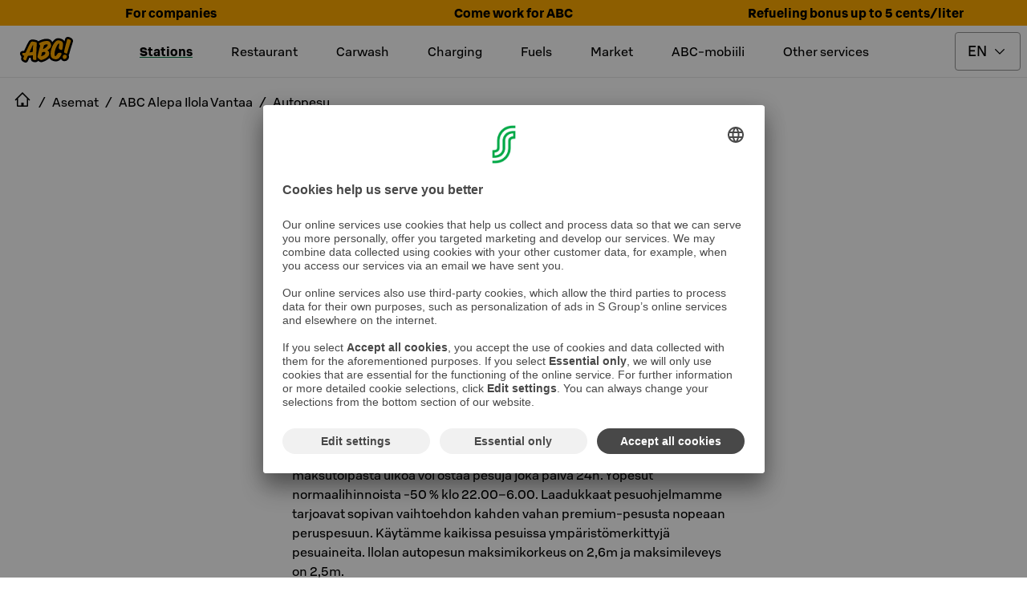

--- FILE ---
content_type: text/html; charset=utf-8
request_url: https://www.abcasemat.fi/en-GB/asemat/abc-alepa-ilola-vantaa-666708128/autopesu
body_size: 104156
content:
<!DOCTYPE html><html lang="en"><head><meta name="viewport" content="width=device-width"/><link rel="shortcut icon" href="/favicon.ico" sizes="any"/><link rel="shortcut icon" href="/favicon.png" sizes="any"/><link rel="apple-touch-icon" sizes="180x180" href="/apple-touch-icon.png"/><link rel="shortcut icon" href="/favicon.svg" type="image/svg+xml"/><meta name="theme-color" content="#000000"/><title>Autopesu | ABC Alepa Ilola Vantaa | ABC stations</title><meta name="robots" content="index, follow"/><meta charSet="utf-8"/><link rel="preload" as="image" imageSrcSet="/_next/image?url=https%3A%2F%2Fimages.ctfassets.net%2Fans3ddvz617i%2F4JeclxmHKV9Za1qvzhujS9%2Fac6771df58892781a43ce9bc915906b4%2FABC_Pesuproffa_talvipaketti_la%C3%8C_nderi_1440x960__1_.jpg&amp;w=256&amp;q=75 256w, /_next/image?url=https%3A%2F%2Fimages.ctfassets.net%2Fans3ddvz617i%2F4JeclxmHKV9Za1qvzhujS9%2Fac6771df58892781a43ce9bc915906b4%2FABC_Pesuproffa_talvipaketti_la%C3%8C_nderi_1440x960__1_.jpg&amp;w=384&amp;q=75 384w, /_next/image?url=https%3A%2F%2Fimages.ctfassets.net%2Fans3ddvz617i%2F4JeclxmHKV9Za1qvzhujS9%2Fac6771df58892781a43ce9bc915906b4%2FABC_Pesuproffa_talvipaketti_la%C3%8C_nderi_1440x960__1_.jpg&amp;w=478&amp;q=75 478w, /_next/image?url=https%3A%2F%2Fimages.ctfassets.net%2Fans3ddvz617i%2F4JeclxmHKV9Za1qvzhujS9%2Fac6771df58892781a43ce9bc915906b4%2FABC_Pesuproffa_talvipaketti_la%C3%8C_nderi_1440x960__1_.jpg&amp;w=768&amp;q=75 768w, /_next/image?url=https%3A%2F%2Fimages.ctfassets.net%2Fans3ddvz617i%2F4JeclxmHKV9Za1qvzhujS9%2Fac6771df58892781a43ce9bc915906b4%2FABC_Pesuproffa_talvipaketti_la%C3%8C_nderi_1440x960__1_.jpg&amp;w=1024&amp;q=75 1024w, /_next/image?url=https%3A%2F%2Fimages.ctfassets.net%2Fans3ddvz617i%2F4JeclxmHKV9Za1qvzhujS9%2Fac6771df58892781a43ce9bc915906b4%2FABC_Pesuproffa_talvipaketti_la%C3%8C_nderi_1440x960__1_.jpg&amp;w=1136&amp;q=75 1136w" imageSizes="(max-width: 768px) 100vw, (max-width: 1200px) 50vw, 33vw" fetchpriority="high"/><link rel="preload" as="image" imageSrcSet="/_next/image?url=https%3A%2F%2Fimages.ctfassets.net%2Fans3ddvz617i%2F7I2JiEb41YRRnbH55KFuBS%2F36e4730a2d14edfc137661624f2bb2eb%2FABC_tankkaus_heronosto.jpg&amp;w=256&amp;q=75 256w, /_next/image?url=https%3A%2F%2Fimages.ctfassets.net%2Fans3ddvz617i%2F7I2JiEb41YRRnbH55KFuBS%2F36e4730a2d14edfc137661624f2bb2eb%2FABC_tankkaus_heronosto.jpg&amp;w=384&amp;q=75 384w, /_next/image?url=https%3A%2F%2Fimages.ctfassets.net%2Fans3ddvz617i%2F7I2JiEb41YRRnbH55KFuBS%2F36e4730a2d14edfc137661624f2bb2eb%2FABC_tankkaus_heronosto.jpg&amp;w=478&amp;q=75 478w, /_next/image?url=https%3A%2F%2Fimages.ctfassets.net%2Fans3ddvz617i%2F7I2JiEb41YRRnbH55KFuBS%2F36e4730a2d14edfc137661624f2bb2eb%2FABC_tankkaus_heronosto.jpg&amp;w=768&amp;q=75 768w, /_next/image?url=https%3A%2F%2Fimages.ctfassets.net%2Fans3ddvz617i%2F7I2JiEb41YRRnbH55KFuBS%2F36e4730a2d14edfc137661624f2bb2eb%2FABC_tankkaus_heronosto.jpg&amp;w=1024&amp;q=75 1024w, /_next/image?url=https%3A%2F%2Fimages.ctfassets.net%2Fans3ddvz617i%2F7I2JiEb41YRRnbH55KFuBS%2F36e4730a2d14edfc137661624f2bb2eb%2FABC_tankkaus_heronosto.jpg&amp;w=1136&amp;q=75 1136w" imageSizes="(max-width: 768px) 100vw, (max-width: 1200px) 50vw, 33vw" fetchpriority="high"/><meta name="next-head-count" content="11"/><link data-next-font="" rel="preconnect" href="/" crossorigin="anonymous"/><link rel="preload" href="/_next/static/css/046bad9fa5389e19.css" as="style"/><link rel="stylesheet" href="/_next/static/css/046bad9fa5389e19.css" data-n-g=""/><link rel="preload" href="/_next/static/css/c49ea44ddcb26f2f.css" as="style"/><link rel="stylesheet" href="/_next/static/css/c49ea44ddcb26f2f.css" data-n-p=""/><noscript data-n-css=""></noscript><script defer="" nomodule="" src="/_next/static/chunks/polyfills-42372ed130431b0a.js"></script><script id="vwoCode" type="text/plain" data-usercentrics="Visual Website Optimizer (VWO)" src="https://dev.visualwebsiteoptimizer.com/lib/475129.js" defer="" data-nscript="beforeInteractive"></script><script src="/_next/static/chunks/webpack-432c65b0527fec9a.js" defer=""></script><script src="/_next/static/chunks/framework-945b357d4a851f4b.js" defer=""></script><script src="/_next/static/chunks/main-e0822f185e2ebace.js" defer=""></script><script src="/_next/static/chunks/pages/_app-7c2bb7fb4ca832f6.js" defer=""></script><script src="/_next/static/chunks/842-f71362b04e2b49ce.js" defer=""></script><script src="/_next/static/chunks/2805-e423bf5463e17455.js" defer=""></script><script src="/_next/static/chunks/670-9c54dbf37bff4bd9.js" defer=""></script><script src="/_next/static/chunks/7110-8a1f6b0c2ecffa05.js" defer=""></script><script src="/_next/static/chunks/6779-a1da553dd35df978.js" defer=""></script><script src="/_next/static/chunks/pages/asemat/%5Bslug%5D/autopesu-b35787db94fe93b3.js" defer=""></script><script src="/_next/static/JdAI7fQSYv2HBb2kDnjZe/_buildManifest.js" defer=""></script><script src="/_next/static/JdAI7fQSYv2HBb2kDnjZe/_ssgManifest.js" defer=""></script><style data-styled="" data-styled-version="5.3.11">.eTljNM{text-transform:uppercase;font-size:4.1875rem;line-height:4.1875rem;}/*!sc*/
@media only screen and (max-width:1024px){.eTljNM{font-size:2.6875rem;line-height:2.6875rem;}}/*!sc*/
data-styled.g7[id="sc-50631e73-0"]{content:"eTljNM,"}/*!sc*/
.elcIjc{-webkit-align-items:center;-webkit-box-align:center;-ms-flex-align:center;align-items:center;background-color:#007841;border:0.0625rem solid transparent;border-radius:0.25rem;color:#ffffff;display:-webkit-inline-box;display:-webkit-inline-flex;display:-ms-inline-flexbox;display:inline-flex;font:500 1.125rem / 1.5rem 'S Bonus UX';-webkit-box-pack:center;-webkit-justify-content:center;-ms-flex-pack:center;justify-content:center;padding:0.6875rem;position:relative;text-align:center;}/*!sc*/
.elcIjc:hover,.elcIjc:active,.elcIjc[data-docs-state='hover'],.elcIjc[data-docs-state='active']{background-image:linear-gradient(rgba(255,255,255,0.1),rgba(255,255,255,0.1));}/*!sc*/
.elcIjc:active,.elcIjc:focus,.elcIjc[data-docs-state='active'],.elcIjc[data-docs-state='focus']{box-shadow:0 0 0 0.125rem #ffffff;outline:0.125rem solid #00AA46;outline-offset:0.125rem;}/*!sc*/
@supports (-webkit-hyphens:none){.elcIjc:active,.elcIjc:focus,.elcIjc[data-docs-state='active'],.elcIjc[data-docs-state='focus']{outline:none;}.elcIjc:active:after,.elcIjc:focus:after,.elcIjc[data-docs-state='active']:after,.elcIjc[data-docs-state='focus']:after{border:0.125rem solid #00AA46;border-radius:0.5rem;bottom:-0.3125rem;content:'';left:-0.3125rem;position:absolute;right:-0.3125rem;top:-0.3125rem;}}/*!sc*/
.elcIjc[aria-disabled='true'],.elcIjc[disabled]{opacity:0.32;pointer-events:none;}/*!sc*/
.elcIjc .button-icon{box-sizing:content-box;color:#ffffff;height:1.6875rem;margin:-0.09375rem;width:1.6875rem;}/*!sc*/
.elcIjc .button-icon svg{height:auto;width:auto;}/*!sc*/
.iUkRKa{-webkit-align-items:center;-webkit-box-align:center;-ms-flex-align:center;align-items:center;background-color:transparent;border:0 solid transparent;border-radius:0;color:#007841;display:-webkit-inline-box;display:-webkit-inline-flex;display:-ms-inline-flexbox;display:inline-flex;font:500 1.125rem / 1.5rem 'S Bonus UX';-webkit-box-pack:center;-webkit-justify-content:center;-ms-flex-pack:center;justify-content:center;padding:0.75rem;position:relative;text-align:center;}/*!sc*/
.iUkRKa:hover,.iUkRKa:active,.iUkRKa[data-docs-state='hover'],.iUkRKa[data-docs-state='active']{background-image:linear-gradient(rgba(0,120,65,0.04),rgba(0,120,65,0.04));}/*!sc*/
.iUkRKa:active,.iUkRKa:focus,.iUkRKa[data-docs-state='active'],.iUkRKa[data-docs-state='focus']{box-shadow:0 0 0 0.125rem #ffffff;outline:0.125rem solid #00AA46;outline-offset:0.125rem;}/*!sc*/
@supports (-webkit-hyphens:none){.iUkRKa:active,.iUkRKa:focus,.iUkRKa[data-docs-state='active'],.iUkRKa[data-docs-state='focus']{outline:none;}.iUkRKa:active:after,.iUkRKa:focus:after,.iUkRKa[data-docs-state='active']:after,.iUkRKa[data-docs-state='focus']:after{border:0.125rem solid #00AA46;bottom:-0.25rem;content:'';left:-0.25rem;position:absolute;right:-0.25rem;top:-0.25rem;}}/*!sc*/
.iUkRKa[aria-disabled='true'],.iUkRKa[disabled]{opacity:0.32;pointer-events:none;}/*!sc*/
.iUkRKa .button-icon{box-sizing:content-box;color:#007841;height:1.6875rem;margin:-0.09375rem;width:1.6875rem;}/*!sc*/
.iUkRKa .button-icon svg{height:auto;width:auto;}/*!sc*/
.bywJEP{-webkit-align-items:center;-webkit-box-align:center;-ms-flex-align:center;align-items:center;background-color:transparent;border:0.0625rem solid #00AA46;border-radius:0;color:#007841;display:-webkit-inline-box;display:-webkit-inline-flex;display:-ms-inline-flexbox;display:inline-flex;font:500 1.125rem / 1.5rem 'S Bonus UX';-webkit-box-pack:center;-webkit-justify-content:center;-ms-flex-pack:center;justify-content:center;min-width:4.5rem;padding:0.6875rem 1.6875rem;position:relative;text-align:center;}/*!sc*/
.bywJEP:hover,.bywJEP:active,.bywJEP[data-docs-state='hover'],.bywJEP[data-docs-state='active']{background-image:linear-gradient(rgba(0,120,65,0.04),rgba(0,120,65,0.04));}/*!sc*/
.bywJEP:active,.bywJEP:focus,.bywJEP[data-docs-state='active'],.bywJEP[data-docs-state='focus']{box-shadow:0 0 0 0.125rem #ffffff;outline:0.125rem solid #00AA46;outline-offset:0.125rem;}/*!sc*/
@supports (-webkit-hyphens:none){.bywJEP:active,.bywJEP:focus,.bywJEP[data-docs-state='active'],.bywJEP[data-docs-state='focus']{outline:none;}.bywJEP:active:after,.bywJEP:focus:after,.bywJEP[data-docs-state='active']:after,.bywJEP[data-docs-state='focus']:after{border:0.125rem solid #00AA46;bottom:-0.3125rem;content:'';left:-0.3125rem;position:absolute;right:-0.3125rem;top:-0.3125rem;}}/*!sc*/
.bywJEP[aria-disabled='true'],.bywJEP[disabled]{opacity:0.32;pointer-events:none;}/*!sc*/
.bywJEP .button-icon{box-sizing:content-box;color:#007841;height:1.6875rem;margin:-0.09375rem;padding-right:0.5rem;width:1.6875rem;}/*!sc*/
.bywJEP .button-icon svg{height:auto;width:auto;}/*!sc*/
.dQDTaS{-webkit-align-items:center;-webkit-box-align:center;-ms-flex-align:center;align-items:center;background-color:transparent;border:0.0625rem solid #00AA46;border-radius:0;color:#007841;display:-webkit-inline-box;display:-webkit-inline-flex;display:-ms-inline-flexbox;display:inline-flex;font:500 1.125rem / 1.5rem 'S Bonus UX';-webkit-box-pack:center;-webkit-justify-content:center;-ms-flex-pack:center;justify-content:center;padding:0.6875rem;position:relative;text-align:center;}/*!sc*/
.dQDTaS:hover,.dQDTaS:active,.dQDTaS[data-docs-state='hover'],.dQDTaS[data-docs-state='active']{background-image:linear-gradient(rgba(0,120,65,0.04),rgba(0,120,65,0.04));}/*!sc*/
.dQDTaS:active,.dQDTaS:focus,.dQDTaS[data-docs-state='active'],.dQDTaS[data-docs-state='focus']{box-shadow:0 0 0 0.125rem #ffffff;outline:0.125rem solid #00AA46;outline-offset:0.125rem;}/*!sc*/
@supports (-webkit-hyphens:none){.dQDTaS:active,.dQDTaS:focus,.dQDTaS[data-docs-state='active'],.dQDTaS[data-docs-state='focus']{outline:none;}.dQDTaS:active:after,.dQDTaS:focus:after,.dQDTaS[data-docs-state='active']:after,.dQDTaS[data-docs-state='focus']:after{border:0.125rem solid #00AA46;bottom:-0.3125rem;content:'';left:-0.3125rem;position:absolute;right:-0.3125rem;top:-0.3125rem;}}/*!sc*/
.dQDTaS[aria-disabled='true'],.dQDTaS[disabled]{opacity:0.32;pointer-events:none;}/*!sc*/
.dQDTaS .button-icon{box-sizing:content-box;color:#007841;height:1.6875rem;margin:-0.09375rem;width:1.6875rem;}/*!sc*/
.dQDTaS .button-icon svg{height:auto;width:auto;}/*!sc*/
.flvkzF{-webkit-align-items:center;-webkit-box-align:center;-ms-flex-align:center;align-items:center;background-color:transparent;border:0.0625rem solid #00AA46;border-radius:0.25rem;color:#007841;display:-webkit-inline-box;display:-webkit-inline-flex;display:-ms-inline-flexbox;display:inline-flex;font:500 1.125rem / 1.5rem 'S Bonus UX';-webkit-box-pack:center;-webkit-justify-content:center;-ms-flex-pack:center;justify-content:center;min-width:4.5rem;padding:0.6875rem 1.6875rem;position:relative;text-align:center;}/*!sc*/
.flvkzF:hover,.flvkzF:active,.flvkzF[data-docs-state='hover'],.flvkzF[data-docs-state='active']{background-image:linear-gradient(rgba(0,120,65,0.04),rgba(0,120,65,0.04));}/*!sc*/
.flvkzF:active,.flvkzF:focus,.flvkzF[data-docs-state='active'],.flvkzF[data-docs-state='focus']{box-shadow:0 0 0 0.125rem #ffffff;outline:0.125rem solid #00AA46;outline-offset:0.125rem;}/*!sc*/
@supports (-webkit-hyphens:none){.flvkzF:active,.flvkzF:focus,.flvkzF[data-docs-state='active'],.flvkzF[data-docs-state='focus']{outline:none;}.flvkzF:active:after,.flvkzF:focus:after,.flvkzF[data-docs-state='active']:after,.flvkzF[data-docs-state='focus']:after{border:0.125rem solid #00AA46;border-radius:0.5rem;bottom:-0.3125rem;content:'';left:-0.3125rem;position:absolute;right:-0.3125rem;top:-0.3125rem;}}/*!sc*/
.flvkzF[aria-disabled='true'],.flvkzF[disabled]{opacity:0.32;pointer-events:none;}/*!sc*/
.flvkzF .button-icon{box-sizing:content-box;color:#007841;height:1.6875rem;margin:-0.09375rem;padding-right:0.5rem;width:1.6875rem;}/*!sc*/
.flvkzF .button-icon svg{height:auto;width:auto;}/*!sc*/
.dIOYLx{-webkit-align-items:center;-webkit-box-align:center;-ms-flex-align:center;align-items:center;background-color:#007841;border:0.0625rem solid transparent;border-radius:0.25rem;color:#ffffff;display:-webkit-inline-box;display:-webkit-inline-flex;display:-ms-inline-flexbox;display:inline-flex;font:500 1.125rem / 1.5rem 'S Bonus UX';-webkit-box-pack:center;-webkit-justify-content:center;-ms-flex-pack:center;justify-content:center;min-width:4.5rem;padding:0.6875rem 1.6875rem;position:relative;text-align:center;}/*!sc*/
.dIOYLx:hover,.dIOYLx:active,.dIOYLx[data-docs-state='hover'],.dIOYLx[data-docs-state='active']{background-image:linear-gradient(rgba(255,255,255,0.1),rgba(255,255,255,0.1));}/*!sc*/
.dIOYLx:active,.dIOYLx:focus,.dIOYLx[data-docs-state='active'],.dIOYLx[data-docs-state='focus']{box-shadow:0 0 0 0.125rem #ffffff;outline:0.125rem solid #00AA46;outline-offset:0.125rem;}/*!sc*/
@supports (-webkit-hyphens:none){.dIOYLx:active,.dIOYLx:focus,.dIOYLx[data-docs-state='active'],.dIOYLx[data-docs-state='focus']{outline:none;}.dIOYLx:active:after,.dIOYLx:focus:after,.dIOYLx[data-docs-state='active']:after,.dIOYLx[data-docs-state='focus']:after{border:0.125rem solid #00AA46;border-radius:0.5rem;bottom:-0.3125rem;content:'';left:-0.3125rem;position:absolute;right:-0.3125rem;top:-0.3125rem;}}/*!sc*/
.dIOYLx[aria-disabled='true'],.dIOYLx[disabled]{opacity:0.32;pointer-events:none;}/*!sc*/
.dIOYLx .button-icon{box-sizing:content-box;color:#ffffff;height:1.6875rem;margin:-0.09375rem;padding-right:0.5rem;width:1.6875rem;}/*!sc*/
.dIOYLx .button-icon svg{height:auto;width:auto;}/*!sc*/
.dcxsWX{-webkit-align-items:center;-webkit-box-align:center;-ms-flex-align:center;align-items:center;background-color:#007841;border:0.0625rem solid transparent;border-radius:0.25rem;color:#ffffff;display:-webkit-inline-box;display:-webkit-inline-flex;display:-ms-inline-flexbox;display:inline-flex;font:500 1rem / 1.5rem 'S Bonus UX';-webkit-box-pack:center;-webkit-justify-content:center;-ms-flex-pack:center;justify-content:center;min-width:4.5rem;padding:0.4375rem 1.6875rem;position:relative;text-align:center;}/*!sc*/
.dcxsWX:hover,.dcxsWX:active,.dcxsWX[data-docs-state='hover'],.dcxsWX[data-docs-state='active']{background-image:linear-gradient(rgba(255,255,255,0.1),rgba(255,255,255,0.1));}/*!sc*/
.dcxsWX:active,.dcxsWX:focus,.dcxsWX[data-docs-state='active'],.dcxsWX[data-docs-state='focus']{box-shadow:0 0 0 0.125rem #ffffff;outline:0.125rem solid #00AA46;outline-offset:0.125rem;}/*!sc*/
@supports (-webkit-hyphens:none){.dcxsWX:active,.dcxsWX:focus,.dcxsWX[data-docs-state='active'],.dcxsWX[data-docs-state='focus']{outline:none;}.dcxsWX:active:after,.dcxsWX:focus:after,.dcxsWX[data-docs-state='active']:after,.dcxsWX[data-docs-state='focus']:after{border:0.125rem solid #00AA46;border-radius:0.5rem;bottom:-0.3125rem;content:'';left:-0.3125rem;position:absolute;right:-0.3125rem;top:-0.3125rem;}}/*!sc*/
.dcxsWX[aria-disabled='true'],.dcxsWX[disabled]{opacity:0.32;pointer-events:none;}/*!sc*/
.dcxsWX .button-icon{box-sizing:content-box;color:#ffffff;height:1.5rem;margin:0rem;padding-right:0.5rem;width:1.5rem;}/*!sc*/
.dcxsWX .button-icon svg{height:auto;width:auto;}/*!sc*/
data-styled.g8[id="sc-fd4e59db-0"]{content:"elcIjc,iUkRKa,bywJEP,dQDTaS,flvkzF,dIOYLx,dcxsWX,"}/*!sc*/
.gLkoIQ{display:-webkit-inline-box;display:-webkit-inline-flex;display:-ms-inline-flexbox;display:inline-flex;}/*!sc*/
.gLkoIQ svg{display:-webkit-inline-box;display:-webkit-inline-flex;display:-ms-inline-flexbox;display:inline-flex;}/*!sc*/
data-styled.g19[id="sc-9db2b8b-0"]{content:"gLkoIQ,"}/*!sc*/
.eABCPd{-webkit-align-self:flex-start;-ms-flex-item-align:start;align-self:flex-start;background-color:transparent;border-radius:0;-webkit-flex:1;-ms-flex:1;flex:1;font:400 1rem / 1.5rem 'S Bonus UX';margin:0 0;padding:1.25rem 1.25rem 1.25rem 1.25rem;position:relative;}/*!sc*/
.eABCPd::after{border-bottom:0;bottom:0;content:'';left:0;margin:0;position:absolute;right:0;}/*!sc*/
.eABCPd summary{border-radius:0;color:#000000;cursor:pointer;display:-webkit-box;display:-webkit-flex;display:-ms-flexbox;display:flex;-webkit-flex-direction:row;-ms-flex-direction:row;flex-direction:row;font:500 1.375rem / 1.75rem 'S Bonus UX';gap:1rem;list-style:none;margin:-1.25rem -1.25rem;padding:1.25rem 1.25rem;}/*!sc*/
.eABCPd summary:hover,.eABCPd summary:active{background:rgba(0,0,0,0.04);}/*!sc*/
@media (hover:none){.eABCPd summary:hover{background:transparent;}}/*!sc*/
.eABCPd summary:focus-visible{box-shadow:0 0 0 0.125rem #ffffff;outline:0.125rem solid #007841;outline-offset:0.125rem;}/*!sc*/
@supports (-webkit-hyphens:none){.eABCPd summary:focus-visible{outline:none;}.eABCPd summary:focus-visible:after{border:0.125rem solid #007841;bottom:-0.25rem;content:'';left:-0.25rem;position:absolute;right:-0.25rem;top:-0.25rem;}}/*!sc*/
.eABCPd summary::-webkit-details-marker{display:none;}/*!sc*/
.eABCPd .header-wrapper{display:-webkit-box;display:-webkit-flex;display:-ms-flexbox;display:flex;-webkit-flex:1;-ms-flex:1;flex:1;}/*!sc*/
.eABCPd .header-wrapper > h2,.eABCPd .header-wrapper > h3,.eABCPd .header-wrapper > h4,.eABCPd .header-wrapper > h5,.eABCPd .header-wrapper > h6{color:inherit;font:inherit;margin:inherit;}/*!sc*/
.eABCPd .leading-icon,.eABCPd .toggle-icon{box-sizing:content-box;height:2.0625rem;margin:-0.15625rem;width:2.0625rem;}/*!sc*/
.eABCPd .leading-icon svg,.eABCPd .toggle-icon svg{height:auto;width:auto;}/*!sc*/
.eABCPd .toggle-icon svg{-webkit-transform:rotate(0deg);-ms-transform:rotate(0deg);transform:rotate(0deg);-webkit-transition:-webkit-transform 300ms cubic-bezier(0.33,0,0.34,1);-webkit-transition:transform 300ms cubic-bezier(0.33,0,0.34,1);transition:transform 300ms cubic-bezier(0.33,0,0.34,1);}/*!sc*/
.eABCPd[open] summary{margin-bottom:0.25rem;}/*!sc*/
.eABCPd[open] .toggle-icon svg{-webkit-transform:rotate(-180deg);-ms-transform:rotate(-180deg);transform:rotate(-180deg);}/*!sc*/
data-styled.g20[id="sc-61cd9fb1-0"]{content:"eABCPd,"}/*!sc*/
.joqbFa{display:-webkit-inline-box;display:-webkit-inline-flex;display:-ms-inline-flexbox;display:inline-flex;}/*!sc*/
.joqbFa svg{display:-webkit-inline-box;display:-webkit-inline-flex;display:-ms-inline-flexbox;display:inline-flex;}/*!sc*/
data-styled.g35[id="sc-2b26da93-0"]{content:"joqbFa,"}/*!sc*/
.eMiWpM{border:0.0625rem solid #949494;border-radius:0.25rem;color:#000000;font:400 1.125rem / 1.5rem 'S Bonus UX';padding:0.6875rem 2.5625rem 0.6875rem 0.9375rem;-webkit-appearance:none;-moz-appearance:none;background:#ffffff url("data:image/svg+xml,<svg width='18px' height='18px' fill='none' xmlns='http://www.w3.org/2000/svg' viewBox='0 0 24 24'><path fill-rule='evenodd' d='m12 14.94 6.97-6.97 1.06 1.06L12 17.062l-8.03-8.03L5.03 7.97 12 14.94Z' fill='%23000000'/></svg>") no-repeat;background-position:right 16px top 50%;}/*!sc*/
.eMiWpM:focus{border-color:transparent;outline:#007841 solid 0.125rem;}/*!sc*/
.eMiWpM[aria-disabled='true'],.eMiWpM[disabled]{opacity:0.32;pointer-events:none;}/*!sc*/
.eMiWpM:invalid{border-color:#B70000;}/*!sc*/
data-styled.g48[id="sc-c8dd3cac-0"]{content:"eMiWpM,"}/*!sc*/
.cWWbvv{margin:0.5rem 0;display:-webkit-box;display:-webkit-flex;display:-ms-flexbox;display:flex;-webkit-align-items:center;-webkit-box-align:center;-ms-flex-align:center;align-items:center;height:3rem;-webkit-box-pack:end;-webkit-justify-content:flex-end;-ms-flex-pack:end;justify-content:flex-end;}/*!sc*/
@media only screen and (min-width:1024px){.cWWbvv{margin:0.5rem;}}/*!sc*/
data-styled.g60[id="sc-ec56c111-0"]{content:"cWWbvv,"}/*!sc*/
.gfDWdY{position:absolute;cursor:pointer;left:0;margin:0 1rem;-webkit-flex-shrink:0;-ms-flex-negative:0;flex-shrink:0;}/*!sc*/
@media only screen and (min-width:1024px){.gfDWdY{position:static;}}/*!sc*/
data-styled.g61[id="sc-ec56c111-1"]{content:"gfDWdY,"}/*!sc*/
.fvsIgw{margin-left:0.5rem;}/*!sc*/
data-styled.g62[id="sc-ec56c111-2"]{content:"fvsIgw,"}/*!sc*/
.ieTZUV{display:-webkit-box;display:-webkit-flex;display:-ms-flexbox;display:flex;-webkit-align-items:center;-webkit-box-align:center;-ms-flex-align:center;align-items:center;-webkit-box-pack:center;-webkit-justify-content:center;-ms-flex-pack:center;justify-content:center;}/*!sc*/
data-styled.g63[id="sc-ec56c111-3"]{content:"ieTZUV,"}/*!sc*/
.knyGJL{display:none;}/*!sc*/
data-styled.g64[id="sc-ec56c111-4"]{content:"knyGJL,"}/*!sc*/
.jXAfsn{border-bottom:1px solid #E6E6E6;}/*!sc*/
@media only screen and (min-width:1024px){.jXAfsn .sc-ec56c111-3 > div > a,.jXAfsn .sc-ec56c111-2 > span{display:initial;}.jXAfsn .sc-ec56c111-3 > span{display:none;}.jXAfsn .sc-ec56c111-0{-webkit-align-items:center;-webkit-box-align:center;-ms-flex-align:center;align-items:center;-webkit-box-pack:justify;-webkit-justify-content:space-between;-ms-flex-pack:justify;justify-content:space-between;}.jXAfsn .sc-ec56c111-4{display:inline;}}/*!sc*/
data-styled.g65[id="sc-ec56c111-5"]{content:"jXAfsn,"}/*!sc*/
.iAHdXM{display:inline-block;text-align:center;position:fixed;bottom:30px;right:30px;-webkit-transition:opacity 0.5s,visibility 0.5s;transition:opacity 0.5s,visibility 0.5s;z-index:1000;visibility:hidden;opacity:0;}/*!sc*/
data-styled.g66[id="sc-ec56c111-6"]{content:"iAHdXM,"}/*!sc*/
.bmoVGd{border-radius:2rem;border:1px solid #007841;background-color:#007841;background-repeat:no-repeat;background-position:center;cursor:pointer;width:64px;height:64px;min-width:64px;padding:0;}/*!sc*/
data-styled.g67[id="sc-ec56c111-7"]{content:"bmoVGd,"}/*!sc*/
.gxvnGl{display:none;}/*!sc*/
@media only screen and (min-width:1024px){.gxvnGl{display:block;}}/*!sc*/
data-styled.g68[id="sc-ec56c111-8"]{content:"gxvnGl,"}/*!sc*/
.WUWCT{display:none;position:absolute;top:calc(0px + 0.5rem - 1rem);-webkit-transform:translateX(-1rem);-ms-transform:translateX(-1rem);transform:translateX(-1rem);z-index:40000;text-align:start;}/*!sc*/
.WUWCT a:hover,.WUWCT a:focus{-webkit-text-decoration:underline;text-decoration:underline;}/*!sc*/
data-styled.g69[id="sc-ec56c111-9"]{content:"WUWCT,"}/*!sc*/
.itovBT{display:-webkit-box;display:-webkit-flex;display:-ms-flexbox;display:flex;-webkit-flex-direction:column;-ms-flex-direction:column;flex-direction:column;position:relative;top:1rem;border:1px solid #E6E6E6;background:#ffffff;padding:1rem;gap:0.5rem;-webkit-align-items:flex-start;-webkit-box-align:flex-start;-ms-flex-align:flex-start;align-items:flex-start;}/*!sc*/
data-styled.g70[id="sc-ec56c111-10"]{content:"itovBT,"}/*!sc*/
.eTiEjx{display:none;text-align:center;padding:0.5rem;}/*!sc*/
@media only screen and (min-width:1024px){.eTiEjx{display:-webkit-box;display:-webkit-flex;display:-ms-flexbox;display:flex;}}/*!sc*/
data-styled.g71[id="sc-ec56c111-11"]{content:"eTiEjx,"}/*!sc*/
.cQnFhV{display:none;margin-right:2rem;-webkit-text-decoration:underline;text-decoration:underline;-webkit-text-decoration-thickness:0.25rem;text-decoration-thickness:0.25rem;-webkit-text-decoration-color:#007841;text-decoration-color:#007841;font-family:S Bonus UX,Helvetica Neue,Arial,sans-serif;font-style:normal;font-weight:bold;font-size:1rem;line-height:1.5rem;}/*!sc*/
.bkYnUm{display:none;margin-right:2rem;}/*!sc*/
data-styled.g72[id="sc-ec56c111-12"]{content:"cQnFhV,bkYnUm,"}/*!sc*/
.dhOGsP{width:inherit;border:1px solid #007841;color:#000000;background-color:#ffffff;}/*!sc*/
.jJhoaE{width:48px;border:1px solid #ffffff;color:#ffffff;background-color:#000000;}/*!sc*/
.jJhoaE > .button-icon{color:#ffffff;}/*!sc*/
.jhMbks{width:100%;border:1px solid #ffffff;color:#ffffff;background-color:#000000;}/*!sc*/
.lhVkAc{width:100%;border:1px solid #007841;color:#ffffff;background-color:#007841;}/*!sc*/
data-styled.g73[id="sc-4e7a34ab-0"]{content:"dhOGsP,jJhoaE,jhMbks,lhVkAc,"}/*!sc*/
.evRzkN{display:inline-block;position:relative;margin:0 auto;}/*!sc*/
data-styled.g74[id="sc-e88717d6-0"]{content:"evRzkN,"}/*!sc*/
.gieKCh{position:fixed;width:100vw;height:100vh;border:1px solid #000000;background-color:#000000;color:#ffffff;font-weight:bold;z-index:401;top:0;left:0;overflow:auto;-webkit-scrollbar-gutter:stable both-edges;-moz-scrollbar-gutter:stable both-edges;-ms-scrollbar-gutter:stable both-edges;scrollbar-gutter:stable both-edges;z-index:40000;-webkit-transform:translate3d(100%,0,0);-ms-transform:translate3d(100%,0,0);transform:translate3d(100%,0,0);-webkit-transition:-webkit-transform 0.35s;-webkit-transition:transform 0.35s;transition:transform 0.35s;overflow-x:hidden;}/*!sc*/
@media only screen and (min-width:1024px){.gieKCh{display:none;}}/*!sc*/
data-styled.g75[id="sc-e88717d6-1"]{content:"gieKCh,"}/*!sc*/
.dLbqLN{display:-webkit-box;display:-webkit-flex;display:-ms-flexbox;display:flex;-webkit-align-items:center;-webkit-box-align:center;-ms-flex-align:center;align-items:center;font-family:S Bonus UX,Helvetica Neue,Arial,sans-serif;font-weight:bold;-webkit-box-pack:center;-webkit-justify-content:center;-ms-flex-pack:center;justify-content:center;}/*!sc*/
data-styled.g76[id="sc-e88717d6-2"]{content:"dLbqLN,"}/*!sc*/
.bPjJwU{font-family:S Bonus UX,Helvetica Neue,Arial,sans-serif;font-size:0.75rem;font-weight:400;line-height:0.9375rem;}/*!sc*/
data-styled.g77[id="sc-e88717d6-3"]{content:"bPjJwU,"}/*!sc*/
.bkbEug{display:-webkit-box;display:-webkit-flex;display:-ms-flexbox;display:flex;margin:0.5rem;-webkit-box-pack:end;-webkit-justify-content:flex-end;-ms-flex-pack:end;justify-content:flex-end;height:48px;-webkit-align-items:center;-webkit-box-align:center;-ms-flex-align:center;align-items:center;}/*!sc*/
data-styled.g78[id="sc-e88717d6-4"]{content:"bkbEug,"}/*!sc*/
.leyjjF{display:-webkit-box;display:-webkit-flex;display:-ms-flexbox;display:flex;height:48px;}/*!sc*/
.leyjjF > button{padding:0.25rem;border:0;}/*!sc*/
@media only screen and (min-width:1024px){.leyjjF{display:none;}}/*!sc*/
data-styled.g79[id="sc-e88717d6-5"]{content:"leyjjF,"}/*!sc*/
.dMlNuO{margin:0 10px;display:-webkit-box;display:-webkit-flex;display:-ms-flexbox;display:flex;-webkit-box-pack:center;-webkit-justify-content:center;-ms-flex-pack:center;justify-content:center;}/*!sc*/
data-styled.g81[id="sc-e88717d6-7"]{content:"dMlNuO,"}/*!sc*/
.hhkfAP{display:-webkit-box;display:-webkit-flex;display:-ms-flexbox;display:flex;min-width:148px;min-height:40px;-webkit-box-pack:center;-webkit-justify-content:center;-ms-flex-pack:center;justify-content:center;}/*!sc*/
data-styled.g82[id="sc-e88717d6-8"]{content:"hhkfAP,"}/*!sc*/
.eXbgpk{display:-webkit-box;display:-webkit-flex;display:-ms-flexbox;display:flex;-webkit-flex-direction:row;-ms-flex-direction:row;flex-direction:row;gap:1rem;-webkit-box-pack:center;-webkit-justify-content:center;-ms-flex-pack:center;justify-content:center;padding:3.75rem 1rem;}/*!sc*/
data-styled.g83[id="sc-e88717d6-9"]{content:"eXbgpk,"}/*!sc*/
.eLtsUF{min-height:40px;display:-webkit-box;display:-webkit-flex;display:-ms-flexbox;display:flex;-webkit-align-items:center;-webkit-box-align:center;-ms-flex-align:center;align-items:center;font-family:S Bonus UX,Helvetica Neue,Arial,sans-serif;font-weight:bold;font-size:1.5rem;text-align:center;-webkit-box-pack:center;-webkit-justify-content:center;-ms-flex-pack:center;justify-content:center;-webkit-flex:1;-ms-flex:1;flex:1;}/*!sc*/
data-styled.g84[id="sc-e88717d6-10"]{content:"eLtsUF,"}/*!sc*/
.iUWgUp{width:280px;margin:2rem 0;}/*!sc*/
data-styled.g85[id="sc-e88717d6-11"]{content:"iUWgUp,"}/*!sc*/
.dwqSbe{min-height:40px;width:inherit;cursor:pointer;list-style:none;display:-webkit-box;display:-webkit-flex;display:-ms-flexbox;display:flex;-webkit-align-items:center;-webkit-box-align:center;-ms-flex-align:center;align-items:center;font-family:S Bonus UX,Helvetica Neue,Arial,sans-serif;font-weight:bold;font-size:1.25rem;text-align:center;width:280px;}/*!sc*/
.dwqSbe a{width:100%;text-align:initial;height:48px;display:-webkit-box;display:-webkit-flex;display:-ms-flexbox;display:flex;-webkit-align-items:center;-webkit-box-align:center;-ms-flex-align:center;align-items:center;}/*!sc*/
data-styled.g86[id="sc-497c5191-0"]{content:"dwqSbe,"}/*!sc*/
.lifxlO{font-size:1.25rem;line-height:1.5rem;}/*!sc*/
data-styled.g87[id="sc-88991ad6-0"]{content:"lifxlO,"}/*!sc*/
.iCSHqR{display:-webkit-box;display:-webkit-flex;display:-ms-flexbox;display:flex;-webkit-align-items:center;-webkit-box-align:center;-ms-flex-align:center;align-items:center;margin-left:1rem;font-size:1.25rem;line-height:1.5rem;}/*!sc*/
.iCSHqR a{width:100%;text-align:initial;height:48px;display:-webkit-box;display:-webkit-flex;display:-ms-flexbox;display:flex;-webkit-align-items:center;-webkit-box-align:center;-ms-flex-align:center;align-items:center;}/*!sc*/
data-styled.g88[id="sc-88991ad6-1"]{content:"iCSHqR,"}/*!sc*/
.PcVeJ{background-color:#000000;color:#ffffff;width:280px;}/*!sc*/
.PcVeJ summary{color:#ffffff;padding:0;height:48px;-webkit-align-items:center;-webkit-box-align:center;-ms-flex-align:center;align-items:center;font-size:1.25rem;line-height:1.5rem;}/*!sc*/
.PcVeJ summary .toggle-icon{width:1.25rem;height:1.25rem;}/*!sc*/
data-styled.g89[id="sc-88991ad6-2"]{content:"PcVeJ,"}/*!sc*/
.jeDTkT{min-width:3rem;min-height:3rem;display:-webkit-box;display:-webkit-flex;display:-ms-flexbox;display:flex;-webkit-align-items:center;-webkit-box-align:center;-ms-flex-align:center;align-items:center;-webkit-box-pack:center;-webkit-justify-content:center;-ms-flex-pack:center;justify-content:center;cursor:pointer;font-family:S Bonus UX,Helvetica Neue,Arial,sans-serif;font-size:1rem;font-style:normal;font-weight:400;line-height:1.5rem;}/*!sc*/
.juzvWC{min-width:3rem;min-height:3rem;display:-webkit-box;display:-webkit-flex;display:-ms-flexbox;display:flex;-webkit-align-items:center;-webkit-box-align:center;-ms-flex-align:center;align-items:center;-webkit-box-pack:center;-webkit-justify-content:center;-ms-flex-pack:center;justify-content:center;cursor:pointer;font-family:S Bonus UX,Helvetica Neue,Arial,sans-serif;font-size:1rem;font-style:normal;font-weight:400;line-height:1.5rem;-webkit-text-decoration:underline;text-decoration:underline;-webkit-text-decoration-thickness:0.25rem;text-decoration-thickness:0.25rem;-webkit-text-decoration-color:#007841;text-decoration-color:#007841;text-underline-offset:15%;font-family:S Bonus UX,Helvetica Neue,Arial,sans-serif;font-style:normal;font-weight:bold;font-size:1rem;line-height:1.5rem;}/*!sc*/
data-styled.g90[id="sc-d30af98e-0"]{content:"jeDTkT,juzvWC,"}/*!sc*/
.BCkwD{display:-webkit-box;display:-webkit-flex;display:-ms-flexbox;display:flex;-webkit-flex:1;-ms-flex:1;flex:1;margin-left:0.5rem;}/*!sc*/
data-styled.g91[id="sc-d30af98e-1"]{content:"BCkwD,"}/*!sc*/
.dFFbOS{display:-webkit-box;display:-webkit-flex;display:-ms-flexbox;display:flex;gap:24px;height:3rem;-webkit-align-items:center;-webkit-box-align:center;-ms-flex-align:center;align-items:center;-webkit-box-pack:center;-webkit-justify-content:center;-ms-flex-pack:center;justify-content:center;text-align:center;}/*!sc*/
data-styled.g92[id="sc-d30af98e-2"]{content:"dFFbOS,"}/*!sc*/
.OwRLY{object-fit:cover;border-radius:0.5rem;}/*!sc*/
data-styled.g95[id="sc-634a8088-2"]{content:"OwRLY,"}/*!sc*/
.fsKKcS{display:-webkit-box;display:-webkit-flex;display:-ms-flexbox;display:flex;}/*!sc*/
data-styled.g96[id="sc-634a8088-3"]{content:"fsKKcS,"}/*!sc*/
.btfNJZ{display:-webkit-box;display:-webkit-flex;display:-ms-flexbox;display:flex;-webkit-box-pack:center;-webkit-justify-content:center;-ms-flex-pack:center;justify-content:center;}/*!sc*/
data-styled.g101[id="sc-634a8088-8"]{content:"btfNJZ,"}/*!sc*/
.gNuHbG{display:-webkit-box;display:-webkit-flex;display:-ms-flexbox;display:flex;-webkit-flex-direction:column;-ms-flex-direction:column;flex-direction:column;-webkit-align-items:center;-webkit-box-align:center;-ms-flex-align:center;align-items:center;-webkit-box-pack:center;-webkit-justify-content:center;-ms-flex-pack:center;justify-content:center;}/*!sc*/
data-styled.g109[id="sc-634a8088-16"]{content:"gNuHbG,"}/*!sc*/
.forXTe{display:-webkit-box;display:-webkit-flex;display:-ms-flexbox;display:flex;width:2rem;height:2rem;position:relative;-webkit-box-pack:center;-webkit-justify-content:center;-ms-flex-pack:center;justify-content:center;-webkit-align-items:center;-webkit-box-align:center;-ms-flex-align:center;align-items:center;}/*!sc*/
data-styled.g110[id="sc-634a8088-17"]{content:"forXTe,"}/*!sc*/
@media only screen and (max-width:478px){.gIGgkO{width:100%;}.gIGgkO .sc-bc572f3a-0{width:100%;}.gIGgkO .sc-f479ebd7-0{width:100%;}}/*!sc*/
data-styled.g120[id="sc-daf3582d-0"]{content:"gIGgkO,"}/*!sc*/
.kSpcAa{display:-webkit-box;display:-webkit-flex;display:-ms-flexbox;display:flex;width:48px;-webkit-flex:1;-ms-flex:1;flex:1;-webkit-box-pack:end;-webkit-justify-content:flex-end;-ms-flex-pack:end;justify-content:flex-end;margin:0.5rem;-webkit-align-items:center;-webkit-box-align:center;-ms-flex-align:center;align-items:center;}/*!sc*/
.kSpcAa > button > .button-icon{color:#000000;}/*!sc*/
data-styled.g130[id="sc-9cc07bd6-0"]{content:"kSpcAa,"}/*!sc*/
.hUGlJn{position:fixed;-webkit-transform:translate3d(100%,0,0);-ms-transform:translate3d(100%,0,0);transform:translate3d(100%,0,0);-webkit-transition:-webkit-transform 0.35s;-webkit-transition:transform 0.35s;transition:transform 0.35s;left:0;top:0;height:100vh;width:100vw;z-index:40001;}/*!sc*/
@media only screen and (min-width:1024px){.hUGlJn{display:none;}}/*!sc*/
data-styled.g131[id="sc-9cc07bd6-1"]{content:"hUGlJn,"}/*!sc*/
.kZA-dmH{display:-webkit-box;display:-webkit-flex;display:-ms-flexbox;display:flex;background-color:#ffffff;height:112px;}/*!sc*/
data-styled.g132[id="sc-9cc07bd6-2"]{content:"kZA-dmH,"}/*!sc*/
.iNHeST{display:-webkit-inline-box;display:-webkit-inline-flex;display:-ms-inline-flexbox;display:inline-flex;}/*!sc*/
.iNHeST svg{display:-webkit-inline-box;display:-webkit-inline-flex;display:-ms-inline-flexbox;display:inline-flex;}/*!sc*/
data-styled.g133[id="sc-9053f003-0"]{content:"iNHeST,"}/*!sc*/
.boeLOf{display:none;position:absolute;width:270px;top:96px;right:1.25rem;z-index:40000;border:1px solid #E6E6E6;}/*!sc*/
@media only screen and (min-width:1024px){.boeLOf{display:none;}}/*!sc*/
data-styled.g134[id="sc-44bfe80b-0"]{content:"boeLOf,"}/*!sc*/
.cCIqIe{display:-webkit-inline-box;display:-webkit-inline-flex;display:-ms-inline-flexbox;display:inline-flex;}/*!sc*/
.cCIqIe svg{display:-webkit-inline-box;display:-webkit-inline-flex;display:-ms-inline-flexbox;display:inline-flex;}/*!sc*/
data-styled.g135[id="sc-a2a038ac-0"]{content:"cCIqIe,"}/*!sc*/
.kNVTEW{display:-webkit-inline-box;display:-webkit-inline-flex;display:-ms-inline-flexbox;display:inline-flex;}/*!sc*/
.kNVTEW svg{display:-webkit-inline-box;display:-webkit-inline-flex;display:-ms-inline-flexbox;display:inline-flex;}/*!sc*/
data-styled.g137[id="sc-d64c29a0-0"]{content:"kNVTEW,"}/*!sc*/
.kmiedK{font-family:S Bonus UX,Helvetica Neue,Arial,sans-serif;font-size:1rem;font-weight:400;line-height:1.25rem;margin:1rem 0 0 1rem;}/*!sc*/
data-styled.g138[id="sc-600594a-0"]{content:"kmiedK,"}/*!sc*/
.dJsuDV{margin:0 0.5rem;}/*!sc*/
data-styled.g139[id="sc-600594a-1"]{content:"dJsuDV,"}/*!sc*/
.jhWQsc{display:-webkit-inline-box;display:-webkit-inline-flex;display:-ms-inline-flexbox;display:inline-flex;-webkit-box-pack:center;-webkit-justify-content:center;-ms-flex-pack:center;justify-content:center;-webkit-align-items:center;-webkit-box-align:center;-ms-flex-align:center;align-items:center;}/*!sc*/
data-styled.g140[id="sc-600594a-2"]{content:"jhWQsc,"}/*!sc*/
.gircFS{display:block;overflow:hidden;text-overflow:ellipsis;white-space:nowrap;max-width:5rem;}/*!sc*/
@media only screen and (min-width:768px){.gircFS{overflow:visible;text-overflow:clip;white-space:normal;max-width:none;}}/*!sc*/
data-styled.g141[id="sc-600594a-3"]{content:"gircFS,"}/*!sc*/
.jgbutJ{display:-webkit-box;display:-webkit-flex;display:-ms-flexbox;display:flex;-webkit-flex-wrap:wrap;-ms-flex-wrap:wrap;flex-wrap:wrap;}/*!sc*/
data-styled.g142[id="sc-600594a-4"]{content:"jgbutJ,"}/*!sc*/
.gxOHop{overflow:hidden;text-overflow:ellipsis;white-space:nowrap;max-width:5rem;}/*!sc*/
@media only screen and (min-width:768px){.gxOHop{overflow:visible;text-overflow:clip;white-space:normal;max-width:none;}}/*!sc*/
data-styled.g143[id="sc-600594a-5"]{content:"gxOHop,"}/*!sc*/
.gNlnLE{left:0;right:0;margin:1rem auto;width:100%;padding:1rem;}/*!sc*/
@media only screen and (min-width:768px){.gNlnLE{width:736px;}}/*!sc*/
@media only screen and (min-width:1024px){.gNlnLE{width:1024px;}}/*!sc*/
@media only screen and (min-width:1136px){.gNlnLE{width:1136px;}}/*!sc*/
data-styled.g144[id="sc-8c211fa0-0"]{content:"gNlnLE,"}/*!sc*/
.hjqnUn{display:-webkit-box;display:-webkit-flex;display:-ms-flexbox;display:flex;-webkit-flex-direction:column;-ms-flex-direction:column;flex-direction:column;-webkit-flex-basis:100%;-ms-flex-preferred-size:100%;flex-basis:100%;}/*!sc*/
@media only screen and (min-width:168px){.hjqnUn{-webkit-flex:1;-ms-flex:1;flex:1;}}/*!sc*/
data-styled.g145[id="sc-2f87c352-0"]{content:"hjqnUn,"}/*!sc*/
.kZmCiH{padding:1rem 0px;-webkit-box-pack:center;-webkit-justify-content:center;-ms-flex-pack:center;justify-content:center;-webkit-align-items:center;-webkit-box-align:center;-ms-flex-align:center;align-items:center;}/*!sc*/
data-styled.g146[id="sc-2f87c352-1"]{content:"kZmCiH,"}/*!sc*/
.CFBPc{margin:3.75rem 0;display:-webkit-box;display:-webkit-flex;display:-ms-flexbox;display:flex;-webkit-box-pack:center;-webkit-justify-content:center;-ms-flex-pack:center;justify-content:center;}/*!sc*/
.CFBPc img[alt='footer-abc-logo']{cursor:pointer;}/*!sc*/
data-styled.g147[id="sc-8ca4d374-0"]{content:"CFBPc,"}/*!sc*/
.jaVoTW{cursor:pointer;margin:0.25rem;}/*!sc*/
data-styled.g148[id="sc-8ca4d374-1"]{content:"jaVoTW,"}/*!sc*/
.dbfdrt{cursor:pointer;margin:0.25rem;}/*!sc*/
data-styled.g149[id="sc-8ca4d374-2"]{content:"dbfdrt,"}/*!sc*/
.iJxwMr{display:-webkit-box;display:-webkit-flex;display:-ms-flexbox;display:flex;-webkit-flex-direction:row;-ms-flex-direction:row;flex-direction:row;-webkit-flex-wrap:wrap;-ms-flex-wrap:wrap;flex-wrap:wrap;width:100%;-webkit-box-pack:center;-webkit-justify-content:center;-ms-flex-pack:center;justify-content:center;background-color:#000000;color:#ffffff;}/*!sc*/
data-styled.g150[id="sc-8ca4d374-3"]{content:"iJxwMr,"}/*!sc*/
.diNXKL{display:inline-block;background-color:#000000;color:#ffffff;bottom:0;width:100%;}/*!sc*/
data-styled.g151[id="sc-8ca4d374-4"]{content:"diNXKL,"}/*!sc*/
.hCzzFD{display:-webkit-box;display:-webkit-flex;display:-ms-flexbox;display:flex;-webkit-box-pack:center;-webkit-justify-content:center;-ms-flex-pack:center;justify-content:center;-webkit-align-items:center;-webkit-box-align:center;-ms-flex-align:center;align-items:center;text-align:center;min-height:48px;}/*!sc*/
@media only screen and (min-width:1024px){.hCzzFD{width:300px;min-width:0;min-height:0;display:block;margin:0.25rem;}}/*!sc*/
data-styled.g152[id="sc-8ca4d374-5"]{content:"hCzzFD,"}/*!sc*/
.btruzF{display:-webkit-box;display:-webkit-flex;display:-ms-flexbox;display:flex;-webkit-flex-direction:row;-ms-flex-direction:row;flex-direction:row;-webkit-box-pack:center;-webkit-justify-content:center;-ms-flex-pack:center;justify-content:center;-webkit-align-items:center;-webkit-box-align:center;-ms-flex-align:center;align-items:center;gap:3.75rem;margin-top:2rem;}/*!sc*/
@media only screen and (max-width:478px){.btruzF{-webkit-flex-direction:column;-ms-flex-direction:column;flex-direction:column;gap:1.25rem;}}/*!sc*/
data-styled.g153[id="sc-8ca4d374-6"]{content:"btruzF,"}/*!sc*/
.fqdpmL{width:150px;}/*!sc*/
data-styled.g154[id="sc-8ca4d374-7"]{content:"fqdpmL,"}/*!sc*/
.dIMMLX{margin-top:auto;margin-bottom:auto;}/*!sc*/
data-styled.g155[id="sc-8ca4d374-8"]{content:"dIMMLX,"}/*!sc*/
.jSCzRY{display:-webkit-box;display:-webkit-flex;display:-ms-flexbox;display:flex;margin:3.75rem auto 0 auto;-webkit-flex-direction:column;-ms-flex-direction:column;flex-direction:column;}/*!sc*/
@media only screen and (min-width:1024px){.jSCzRY{-webkit-flex-direction:row;-ms-flex-direction:row;flex-direction:row;width:924px;}}/*!sc*/
data-styled.g156[id="sc-8ca4d374-9"]{content:"jSCzRY,"}/*!sc*/
.jvrYGC{margin-bottom:2rem;}/*!sc*/
@media only screen and (min-width:1024px){.jvrYGC{margin-bottom:0px;}}/*!sc*/
data-styled.g157[id="sc-8ca4d374-10"]{content:"jvrYGC,"}/*!sc*/
.bLsbiA{font-family:S Bonus UX,Helvetica Neue,Arial,sans-serif;font-style:normal;font-weight:bold;font-size:1rem;line-height:1.5rem;}/*!sc*/
data-styled.g184[id="sc-a02b3505-0"]{content:"bLsbiA,"}/*!sc*/
.iHMlRa{margin:1rem 0;}/*!sc*/
data-styled.g186[id="sc-582d175b-1"]{content:"iHMlRa,"}/*!sc*/
.cySpXW{display:-webkit-box;display:-webkit-flex;display:-ms-flexbox;display:flex;-webkit-align-items:center;-webkit-box-align:center;-ms-flex-align:center;align-items:center;-webkit-flex:1;-ms-flex:1;flex:1;}/*!sc*/
data-styled.g196[id="sc-8c28a13b-0"]{content:"cySpXW,"}/*!sc*/
.gbeItO{display:-webkit-box;display:-webkit-flex;display:-ms-flexbox;display:flex;-webkit-box-pack:end;-webkit-justify-content:flex-end;-ms-flex-pack:end;justify-content:flex-end;-webkit-flex:1;-ms-flex:1;flex:1;-webkit-align-items:center;-webkit-box-align:center;-ms-flex-align:center;align-items:center;min-height:48px;}/*!sc*/
.gbeItO a{color:#007841;}/*!sc*/
data-styled.g197[id="sc-8c28a13b-1"]{content:"gbeItO,"}/*!sc*/
.cuRhcz{border-radius:0.5rem;z-index:-1;object-fit:cover;}/*!sc*/
data-styled.g198[id="sc-ed814914-0"]{content:"cuRhcz,"}/*!sc*/
.dqGnSI{z-index:100;position:relative;height:100%;padding:1rem;display:-webkit-box;display:-webkit-flex;display:-ms-flexbox;display:flex;-webkit-flex-direction:column;-ms-flex-direction:column;flex-direction:column;}/*!sc*/
data-styled.g199[id="sc-ed814914-1"]{content:"dqGnSI,"}/*!sc*/
.gTOehB{font-family:S Bonus Display,Helvetica Neue,Arial,sans-serif;font-style:normal;font-weight:bold;font-size:1.5rem;line-height:1.5rem;text-transform:uppercase;z-index:100;text-align:center;color:#ffffff;display:-webkit-box;display:-webkit-flex;display:-ms-flexbox;display:flex;-webkit-box-pack:center;-webkit-justify-content:center;-ms-flex-pack:center;justify-content:center;-webkit-align-items:center;-webkit-box-align:center;-ms-flex-align:center;align-items:center;}/*!sc*/
data-styled.g200[id="sc-ed814914-2"]{content:"gTOehB,"}/*!sc*/
.gcTiAj{position:relative;display:-webkit-box;display:-webkit-flex;display:-ms-flexbox;display:flex;-webkit-box-pack:center;-webkit-justify-content:center;-ms-flex-pack:center;justify-content:center;-webkit-flex:1;-ms-flex:1;flex:1;margin-bottom:1rem;}/*!sc*/
data-styled.g201[id="sc-ed814914-3"]{content:"gcTiAj,"}/*!sc*/
.cJMUsz{display:-webkit-box;display:-webkit-flex;display:-ms-flexbox;display:flex;-webkit-box-pack:center;-webkit-justify-content:center;-ms-flex-pack:center;justify-content:center;-webkit-align-items:center;-webkit-box-align:center;-ms-flex-align:center;align-items:center;gap:0.5rem;}/*!sc*/
data-styled.g202[id="sc-ed814914-4"]{content:"cJMUsz,"}/*!sc*/
.kHdhhy{border-radius:0.5rem;border:1px solid #F5F5F5;-webkit-box-pack:center;-webkit-justify-content:center;-ms-flex-pack:center;justify-content:center;-webkit-align-content:center;-ms-flex-line-pack:center;align-content:center;position:relative;aspect-ratio:16/9;cursor:pointer;}/*!sc*/
data-styled.g203[id="sc-ed814914-5"]{content:"kHdhhy,"}/*!sc*/
.iLaWbF{margin-top:0.5rem;}/*!sc*/
data-styled.g204[id="sc-6fd5329a-0"]{content:"iLaWbF,"}/*!sc*/
.jQPVtf{display:grid;width:100%;gap:1rem;-webkit-box-pack:center;-webkit-justify-content:center;-ms-flex-pack:center;justify-content:center;grid-template-columns:repeat(2,minmax(0,1fr));}/*!sc*/
@media only screen and (min-width:1024px){.jQPVtf{grid-template-columns:repeat(4,minmax(0,1fr));}}/*!sc*/
data-styled.g206[id="sc-4579707c-0"]{content:"jQPVtf,"}/*!sc*/
.jQDpxD{grid-template-columns:repeat(1,minmax(0,1fr));}/*!sc*/
@media only screen and (min-width:1024px){.jQDpxD{grid-template-columns:repeat(2,minmax(0,1fr));}}/*!sc*/
data-styled.g207[id="sc-4579707c-1"]{content:"jQDpxD,"}/*!sc*/
.kEArTd{border-radius:0.5rem;background-color:#ffffff;display:-webkit-box;display:-webkit-flex;display:-ms-flexbox;display:flex;-webkit-box-pack:center;-webkit-justify-content:center;-ms-flex-pack:center;justify-content:center;-webkit-align-content:center;-ms-flex-line-pack:center;align-content:center;-webkit-align-items:center;-webkit-box-align:center;-ms-flex-align:center;align-items:center;position:relative;aspect-ratio:1/1;width:100%;cursor:pointer;}/*!sc*/
@supports not (aspect-ratio:1/1){.kEArTd{height:164px;}}/*!sc*/
data-styled.g209[id="sc-f2dc1eba-0"]{content:"kEArTd,"}/*!sc*/
.djxBNH{-webkit-flex:none;-ms-flex:none;flex:none;-webkit-order:0;-ms-flex-order:0;order:0;-webkit-align-self:stretch;-ms-flex-item-align:stretch;align-self:stretch;-webkit-box-flex:1;-webkit-flex-grow:1;-ms-flex-positive:1;flex-grow:1;margin:0.5rem 0;width:100%;}/*!sc*/
data-styled.g210[id="sc-f2dc1eba-1"]{content:"djxBNH,"}/*!sc*/
.hkXOMV{margin-top:0.5rem;text-transform:uppercase;word-break:break-word;}/*!sc*/
data-styled.g211[id="sc-f2dc1eba-2"]{content:"hkXOMV,"}/*!sc*/
.emZEoh{margin-top:0.5rem;font-family:S Bonus UX,Helvetica Neue,Arial,sans-serif;font-size:1rem;font-weight:400;line-height:1.25rem;}/*!sc*/
data-styled.g212[id="sc-f2dc1eba-3"]{content:"emZEoh,"}/*!sc*/
.gtNwoi{width:100%;}/*!sc*/
data-styled.g213[id="sc-ff88c542-0"]{content:"gtNwoi,"}/*!sc*/
.lbzFbY{display:-webkit-box;display:-webkit-flex;display:-ms-flexbox;display:flex;-webkit-flex-direction:row;-ms-flex-direction:row;flex-direction:row;-webkit-flex-wrap:wrap;-ms-flex-wrap:wrap;flex-wrap:wrap;width:100%;}/*!sc*/
.sc-f79189d8-0 + .sc-f79189d8-0{margin-top:2rem;}/*!sc*/
.lbzFbY:empty{margin-top:0;}/*!sc*/
data-styled.g214[id="sc-f79189d8-0"]{content:"lbzFbY,"}/*!sc*/
.gdhMkv{display:-webkit-box;display:-webkit-flex;display:-ms-flexbox;display:flex;-webkit-flex-direction:column;-ms-flex-direction:column;flex-direction:column;padding:1rem;-webkit-flex:1;-ms-flex:1;flex:1;gap:1rem;-webkit-align-items:center;-webkit-box-align:center;-ms-flex-align:center;align-items:center;}/*!sc*/
@media only screen and (min-width:768px){.gdhMkv{-webkit-flex-direction:row;-ms-flex-direction:row;flex-direction:row;height:auto;padding:24px;}}/*!sc*/
data-styled.g245[id="sc-f18ff9cb-0"]{content:"gdhMkv,"}/*!sc*/
.gZEQBZ{display:-webkit-box;display:-webkit-flex;display:-ms-flexbox;display:flex;border-radius:0.5rem;width:100%;color:#ffffff;border:1px solid #000000;background-color:#000000;}/*!sc*/
data-styled.g246[id="sc-f18ff9cb-1"]{content:"gZEQBZ,"}/*!sc*/
.lkdjpK{display:-webkit-box;display:-webkit-flex;display:-ms-flexbox;display:flex;-webkit-flex:3;-ms-flex:3;flex:3;width:100%;-webkit-align-items:center;-webkit-box-align:center;-ms-flex-align:center;align-items:center;}/*!sc*/
data-styled.g247[id="sc-f18ff9cb-2"]{content:"lkdjpK,"}/*!sc*/
.gCLbAM{width:100%;text-align:center;-webkit-align-self:center;-ms-flex-item-align:center;align-self:center;}/*!sc*/
@media only screen and (min-width:768px){.gCLbAM{text-align:inherit;-webkit-align-self:inherit;-ms-flex-item-align:inherit;align-self:inherit;}}/*!sc*/
data-styled.g248[id="sc-f18ff9cb-3"]{content:"gCLbAM,"}/*!sc*/
.ktUMgI{margin-bottom:2rem;}/*!sc*/
data-styled.g290[id="sc-ce876ea5-2"]{content:"ktUMgI,"}/*!sc*/
.HSaXi{width:100%;min-height:391px;display:-webkit-box;display:-webkit-flex;display:-ms-flexbox;display:flex;-webkit-flex-direction:column;-ms-flex-direction:column;flex-direction:column;background-color:#F5F5F5;border-radius:0.5rem;padding:1rem;margin:0.5rem;-webkit-box-pack:justify;-webkit-justify-content:space-between;-ms-flex-pack:justify;justify-content:space-between;}/*!sc*/
@media only screen and (min-width:768px){.HSaXi{width:343px;min-height:391px;padding:32px;}}/*!sc*/
@media only screen and (min-width:1024px){.HSaXi{width:357px;min-height:467px;padding:32px;}}/*!sc*/
data-styled.g292[id="sc-7fb83848-0"]{content:"HSaXi,"}/*!sc*/
.jCIaOB{display:-webkit-box;display:-webkit-flex;display:-ms-flexbox;display:flex;-webkit-flex-direction:column;-ms-flex-direction:column;flex-direction:column;}/*!sc*/
data-styled.g301[id="sc-6a781371-0"]{content:"jCIaOB,"}/*!sc*/
.bJgetY{font-family:S Bonus UX,Helvetica Neue,Arial,sans-serif;font-size:1rem;font-weight:400;line-height:1.25rem;}/*!sc*/
data-styled.g303[id="sc-6a781371-2"]{content:"bJgetY,"}/*!sc*/
.hHzUhq{position:relative;aspect-ratio:16/9;}/*!sc*/
data-styled.g304[id="sc-6a781371-3"]{content:"hHzUhq,"}/*!sc*/
.kMSImU{line-height:1.5rem;margin-top:0.5rem;}/*!sc*/
data-styled.g305[id="sc-6a781371-4"]{content:"kMSImU,"}/*!sc*/
.eevVeY{margin-top:0.5rem;}/*!sc*/
data-styled.g306[id="sc-6a781371-5"]{content:"eevVeY,"}/*!sc*/
.jIdTEj{margin-top:0.5rem;}/*!sc*/
data-styled.g307[id="sc-6a781371-6"]{content:"jIdTEj,"}/*!sc*/
.bUjNA-d{margin-top:0.5rem;width:100%;}/*!sc*/
data-styled.g308[id="sc-122606ca-0"]{content:"bUjNA-d,"}/*!sc*/
.fWVTmc{display:-webkit-box;display:-webkit-flex;display:-ms-flexbox;display:flex;-webkit-flex-direction:column;-ms-flex-direction:column;flex-direction:column;-webkit-box-pack:center;-webkit-justify-content:center;-ms-flex-pack:center;justify-content:center;-webkit-align-items:center;-webkit-box-align:center;-ms-flex-align:center;align-items:center;margin:1rem;}/*!sc*/
@media only screen and (max-width:478px){.fWVTmc{margin:0 auto;width:100%;}}/*!sc*/
@media only screen and (min-width:1024px){.fWVTmc{margin:0 auto;width:50%;}}/*!sc*/
data-styled.g309[id="sc-69f7a6df-0"]{content:"fWVTmc,"}/*!sc*/
.hAeUGA{display:-webkit-box;display:-webkit-flex;display:-ms-flexbox;display:flex;-webkit-align-items:flex-start;-webkit-box-align:flex-start;-ms-flex-align:flex-start;align-items:flex-start;-webkit-box-pack:center;-webkit-justify-content:center;-ms-flex-pack:center;justify-content:center;margin-bottom:2rem;}/*!sc*/
data-styled.g322[id="sc-240f2492-0"]{content:"hAeUGA,"}/*!sc*/
.hIA-DMV{display:-webkit-box;display:-webkit-flex;display:-ms-flexbox;display:flex;-webkit-box-pack:center;-webkit-justify-content:center;-ms-flex-pack:center;justify-content:center;-webkit-flex-direction:column;-ms-flex-direction:column;flex-direction:column;-webkit-align-items:center;-webkit-box-align:center;-ms-flex-align:center;align-items:center;}/*!sc*/
data-styled.g323[id="sc-240f2492-1"]{content:"hIA-DMV,"}/*!sc*/
.cxbWoJ{font-family:S Bonus UX,Helvetica Neue,Arial,sans-serif;font-style:normal;font-weight:bold;font-size:1rem;line-height:1.5rem;margin-bottom:0.5rem;}/*!sc*/
data-styled.g324[id="sc-240f2492-2"]{content:"cxbWoJ,"}/*!sc*/
.jSpjdL{margin-bottom:0.5rem;}/*!sc*/
data-styled.g325[id="sc-240f2492-3"]{content:"jSpjdL,"}/*!sc*/
.cKuLSn{text-align:center;}/*!sc*/
data-styled.g326[id="sc-240f2492-4"]{content:"cKuLSn,"}/*!sc*/
.ebPzqm{display:-webkit-box;display:-webkit-flex;display:-ms-flexbox;display:flex;-webkit-box-pack:justify;-webkit-justify-content:space-between;-ms-flex-pack:justify;justify-content:space-between;}/*!sc*/
data-styled.g328[id="sc-240f2492-6"]{content:"ebPzqm,"}/*!sc*/
.gkUHRn{display:-webkit-box;display:-webkit-flex;display:-ms-flexbox;display:flex;-webkit-align-items:center;-webkit-box-align:center;-ms-flex-align:center;align-items:center;}/*!sc*/
data-styled.g329[id="sc-240f2492-7"]{content:"gkUHRn,"}/*!sc*/
.fekXzc{-webkit-box-pack:center;-webkit-justify-content:center;-ms-flex-pack:center;justify-content:center;display:-webkit-box;display:-webkit-flex;display:-ms-flexbox;display:flex;-webkit-align-items:center;-webkit-box-align:center;-ms-flex-align:center;align-items:center;text-align:center;margin:2rem 0;}/*!sc*/
data-styled.g330[id="sc-240f2492-8"]{content:"fekXzc,"}/*!sc*/
.eEaWWv{font-family:S Bonus UX,Helvetica Neue,Arial,sans-serif;font-style:normal;font-weight:bold;font-size:1rem;line-height:1.25rem;}/*!sc*/
data-styled.g331[id="sc-240f2492-9"]{content:"eEaWWv,"}/*!sc*/
.dcjnQW{font-family:S Bonus UX,Helvetica Neue,Arial,sans-serif;font-style:normal;font-weight:bold;font-size:1rem;line-height:1.25rem;width:70%;}/*!sc*/
data-styled.g332[id="sc-240f2492-10"]{content:"dcjnQW,"}/*!sc*/
.kEpIoR{color:#007841;margin-left:0.5rem;}/*!sc*/
data-styled.g333[id="sc-240f2492-11"]{content:"kEpIoR,"}/*!sc*/
.eycQZz{color:#007841;font-family:S Bonus Display,Helvetica Neue,Arial,sans-serif;font-style:normal;font-weight:bold;font-size:1.125rem;line-height:1.25rem;}/*!sc*/
.gkIipZ{color:#000000;font-family:S Bonus Display,Helvetica Neue,Arial,sans-serif;font-style:normal;font-weight:bold;font-size:1.125rem;line-height:1.25rem;}/*!sc*/
data-styled.g334[id="sc-240f2492-12"]{content:"eycQZz,gkIipZ,"}/*!sc*/
.fqNhhv{display:-webkit-box;display:-webkit-flex;display:-ms-flexbox;display:flex;-webkit-flex-direction:column;-ms-flex-direction:column;flex-direction:column;-webkit-flex:1;-ms-flex:1;flex:1;-webkit-box-pack:end;-webkit-justify-content:flex-end;-ms-flex-pack:end;justify-content:flex-end;}/*!sc*/
data-styled.g335[id="sc-240f2492-13"]{content:"fqNhhv,"}/*!sc*/
.eVjNCb{display:-webkit-box;display:-webkit-flex;display:-ms-flexbox;display:flex;-webkit-box-pack:center;-webkit-justify-content:center;-ms-flex-pack:center;justify-content:center;font-family:S Bonus Display,Helvetica Neue,Arial,sans-serif;font-style:normal;font-weight:bold;font-size:2rem;line-height:2rem;}/*!sc*/
data-styled.g337[id="sc-240f2492-15"]{content:"eVjNCb,"}/*!sc*/
.cafxGu > div:not(:first-child){margin-top:2rem;}/*!sc*/
data-styled.g338[id="sc-7bd591b4-0"]{content:"cafxGu,"}/*!sc*/
.kzUolq{display:-webkit-box;display:-webkit-flex;display:-ms-flexbox;display:flex;-webkit-flex-wrap:wrap;-ms-flex-wrap:wrap;flex-wrap:wrap;margin:-0.5rem;}/*!sc*/
data-styled.g339[id="sc-7bd591b4-1"]{content:"kzUolq,"}/*!sc*/
.YPgmD{margin-bottom:1rem;}/*!sc*/
data-styled.g340[id="sc-7bd591b4-2"]{content:"YPgmD,"}/*!sc*/
.sc-89a8b9af-3 + .sc-89a8b9af-3{margin-top:2rem;}/*!sc*/
.jzbmaE:empty{margin-top:0;}/*!sc*/
data-styled.g442[id="sc-89a8b9af-3"]{content:"jzbmaE,"}/*!sc*/
.euNsiz{display:-webkit-box;display:-webkit-flex;display:-ms-flexbox;display:flex;-webkit-flex-direction:column;-ms-flex-direction:column;flex-direction:column;width:100%;}/*!sc*/
data-styled.g451[id="sc-e307ae8-0"]{content:"euNsiz,"}/*!sc*/
.fdYJuC{text-align:center;margin:0 0 1rem 0;}/*!sc*/
data-styled.g452[id="sc-e307ae8-1"]{content:"fdYJuC,"}/*!sc*/
.jmqsCu{font-family:S Bonus Display,Helvetica Neue,Arial,sans-serif;font-style:normal;font-weight:bold;text-transform:uppercase;margin-top:1rem;font-size:2rem;line-height:2rem;text-align:center;}/*!sc*/
@media only screen and (max-width:478px){.jmqsCu{font-size:1.6875rem;line-height:1.6875rem;}}/*!sc*/
data-styled.g453[id="sc-e307ae8-2"]{content:"jmqsCu,"}/*!sc*/
.fehHxV{margin-top:2rem;}/*!sc*/
.fehHxV h1{.sc-44372d69-0;}/*!sc*/
.fehHxV h2{.sc-44372d69-1;}/*!sc*/
.fehHxV h3{.sc-44372d69-2;}/*!sc*/
.fehHxV p{margin-top:2rem;margin-bottom:2rem;line-height:1.5;}/*!sc*/
.fehHxV p a{display:inline-block;color:#007841;-webkit-text-decoration:underline;text-decoration:underline;}/*!sc*/
.fehHxV ul{list-style:initial;margin:0 0 20px 20px;}/*!sc*/
.fehHxV ol{list-style:auto;margin:0 0 20px 20px;}/*!sc*/
.fehHxV li{line-height:24px;margin-top:0.5rem;}/*!sc*/
.fehHxV li > p{margin-top:0;margin-bottom:0;display:inline;}/*!sc*/
data-styled.g454[id="sc-e307ae8-3"]{content:"fehHxV,"}/*!sc*/
.kqJQbJ{margin-left:auto;margin-right:auto;}/*!sc*/
@media only screen and (max-width:478px){.kqJQbJ{width:100%;}}/*!sc*/
data-styled.g506[id="sc-23b934eb-0"]{content:"kqJQbJ,"}/*!sc*/
.llAhpq{display:-webkit-box;display:-webkit-flex;display:-ms-flexbox;display:flex;-webkit-box-pack:center;-webkit-justify-content:center;-ms-flex-pack:center;justify-content:center;margin-top:1rem;-webkit-flex-direction:column;-ms-flex-direction:column;flex-direction:column;}/*!sc*/
@media only screen and (min-width:768px){.llAhpq{-webkit-flex-direction:row;-ms-flex-direction:row;flex-direction:row;-webkit-box-pack:space-evenly;-webkit-justify-content:space-evenly;-ms-flex-pack:space-evenly;justify-content:space-evenly;-webkit-flex-wrap:wrap;-ms-flex-wrap:wrap;flex-wrap:wrap;margin-top:0.25rem;}}/*!sc*/
data-styled.g509[id="sc-23b934eb-3"]{content:"llAhpq,"}/*!sc*/
.bWCMWa{display:-webkit-box;display:-webkit-flex;display:-ms-flexbox;display:flex;-webkit-box-pack:center;-webkit-justify-content:center;-ms-flex-pack:center;justify-content:center;font-family:S Bonus UX,Helvetica Neue,Arial,sans-serif;font-style:normal;font-weight:bold;font-size:1rem;line-height:1.5rem;}/*!sc*/
data-styled.g511[id="sc-23b934eb-5"]{content:"bWCMWa,"}/*!sc*/
@media only screen and (min-width:768px){.dtgkFD{padding:0.5rem;}}/*!sc*/
data-styled.g512[id="sc-a821d7a9-0"]{content:"dtgkFD,"}/*!sc*/
.boIQqs{display:-webkit-box;display:-webkit-flex;display:-ms-flexbox;display:flex;-webkit-box-pack:justify;-webkit-justify-content:space-between;-ms-flex-pack:justify;justify-content:space-between;}/*!sc*/
.boIQqs:before{content:'\25CF';color:#007841;}/*!sc*/
.boIQqs .sc-a02b3505-0:before{content:'';}/*!sc*/
@media only screen and (min-width:768px){.boIQqs:before{content:'';}.boIQqs .sc-a02b3505-0:before{content:'\25CF';margin:0 5px;color:#007841;}}/*!sc*/
data-styled.g513[id="sc-a821d7a9-1"]{content:"boIQqs,"}/*!sc*/
.fEdabo{font-family:S Bonus Display,Helvetica Neue,Arial,sans-serif;text-transform:uppercase;font-size:1.5rem;line-height:1.5rem;font-weight:700;text-align:center;}/*!sc*/
data-styled.g514[id="sc-a821d7a9-2"]{content:"fEdabo,"}/*!sc*/
.ikuSrd{display:-webkit-box;display:-webkit-flex;display:-ms-flexbox;display:flex;-webkit-flex:1;-ms-flex:1;flex:1;-webkit-box-pack:justify;-webkit-justify-content:space-between;-ms-flex-pack:justify;justify-content:space-between;margin-left:10px;}/*!sc*/
@media only screen and (min-width:768px){.ikuSrd{margin-left:0px;-webkit-flex-direction:column;-ms-flex-direction:column;flex-direction:column;-webkit-align-items:center;-webkit-box-align:center;-ms-flex-align:center;align-items:center;-webkit-box-pack:center;-webkit-justify-content:center;-ms-flex-pack:center;justify-content:center;}}/*!sc*/
data-styled.g515[id="sc-a821d7a9-3"]{content:"ikuSrd,"}/*!sc*/
</style></head><body><div id="__next"><nav class="sc-ec56c111-5 jXAfsn"><div class="sc-ec56c111-6 iAHdXM"><button aria-label="back-to-top" color="primary" class="sc-fd4e59db-0 sc-bc572f3a-0 sc-ec56c111-7 elcIjc bmoVGd"><span class="sc-a2a038ac-0 cCIqIe button-icon"><svg fill="none" xmlns="http://www.w3.org/2000/svg" viewBox="0 0 24 24" width="24" height="24"><path d="m11.25 5.812-4.72 4.72L5.47 9.47 12 2.94l6.53 6.53-1.06 1.06-4.72-4.72V21h-1.5V5.811Z" fill="currentColor" fill-rule="evenodd"></path></svg></span></button></div><div class="sc-ec56c111-0 cWWbvv"><div class="sc-ec56c111-1 gfDWdY"><a href="/en-GB"><img alt="ABC Logo" loading="lazy" width="67" height="32" decoding="async" data-nimg="1" style="color:transparent" src="/_next/static/media/Abc-horizontal-positive.044d3694.svg"/></a></div><div class="sc-ec56c111-3 ieTZUV"><div data-testid="desktop-nav-item" class="sc-ec56c111-11 eTiEjx"><a href="/en-GB/asemat" class="sc-ec56c111-12 cQnFhV">Stations</a></div><div data-testid="desktop-nav-item" class="sc-ec56c111-11 eTiEjx"><a href="/en-GB/ravintola" class="sc-ec56c111-12 bkYnUm">Restaurant</a><div class="sc-ec56c111-9 WUWCT"><div class="sc-ec56c111-10 itovBT"><a data-testid="sub-link" href="/en-GB/ravintola/noutopoyta-lounas" class="sc-b3d54daf-0">Buffet</a><a data-testid="sub-link" href="/en-GB/ravintola/kokoustilat" class="sc-b3d54daf-0">Meeting facilities</a><a data-testid="sub-link" href="/en-GB/ravintola/ryhmatilaus" class="sc-b3d54daf-0">Group order</a><a data-testid="sub-link" href="/en-GB/ravintola/pizzapoyta" class="sc-b3d54daf-0">Pizza buffet</a></div></div></div><div data-testid="desktop-nav-item" class="sc-ec56c111-11 eTiEjx"><a href="/en-GB/autopesu" class="sc-ec56c111-12 bkYnUm">Carwash</a><div class="sc-ec56c111-9 WUWCT"><div class="sc-ec56c111-10 itovBT"><a data-testid="sub-link" href="/en-GB/autopesu/maksaminen" class="sc-b3d54daf-0">Payment</a><a data-testid="sub-link" href="/en-GB/autopesu/hinta-ja-bonus" class="sc-b3d54daf-0">Car wash prices and Bonus</a><a data-testid="sub-link" href="/en-GB/autopesu/sarjapesu" class="sc-b3d54daf-0">Multiple wash</a><a data-testid="sub-link" href="/en-GB/autopesu/kuukausipesu" class="sc-b3d54daf-0">Monthly wash pass</a></div></div></div><div data-testid="desktop-nav-item" class="sc-ec56c111-11 eTiEjx"><a href="/en-GB/sahkoauton-lataus" class="sc-ec56c111-12 bkYnUm">Charging</a><div class="sc-ec56c111-9 WUWCT"><div class="sc-ec56c111-10 itovBT"><a data-testid="sub-link" href="/en-GB/sahkoauton-lataus/maksaminen" class="sc-b3d54daf-0">Payment</a><a data-testid="sub-link" href="/en-GB/sahkoauton-lataus/hinta-ja-bonus" class="sc-b3d54daf-0">Price information and Bonus</a><a data-testid="sub-link" href="/en-GB/sahkoauton-lataus/muut-latauspalvelut" class="sc-b3d54daf-0">Other charging services</a></div></div></div><div data-testid="desktop-nav-item" class="sc-ec56c111-11 eTiEjx"><a href="/en-GB/polttoaineet" class="sc-ec56c111-12 bkYnUm">Fuels</a><div class="sc-ec56c111-9 WUWCT"><div class="sc-ec56c111-10 itovBT"><a data-testid="sub-link" href="/en-GB/polttoaineet/maksaminen" class="sc-b3d54daf-0">Payment</a><a data-testid="sub-link" href="/en-GB/polttoaineet/hinta-ja-bonus" class="sc-b3d54daf-0">Price and Bonus</a><a data-testid="sub-link" href="/en-GB/polttoaineet/tuotetiedot" class="sc-b3d54daf-0">Product information</a><a data-testid="sub-link" href="/en-GB/polttoaineet/eko-e85" class="sc-b3d54daf-0">Eko E85</a><a data-testid="sub-link" href="/en-GB/polttoaineet/nero-diesel" class="sc-b3d54daf-0">Nero Diesel</a><a data-testid="sub-link" href="/en-GB/polttoaineet/smart-diesel" class="sc-b3d54daf-0">Smart Diesel</a><a data-testid="sub-link" href="/en-GB/polttoaineet/tilaa-lammitysoljya" class="sc-b3d54daf-0">Heating oil</a></div></div></div><div data-testid="desktop-nav-item" class="sc-ec56c111-11 eTiEjx"><a href="/en-GB/market" class="sc-ec56c111-12 bkYnUm">Market</a></div><div data-testid="desktop-nav-item" class="sc-ec56c111-11 eTiEjx"><a href="/en-GB/abc-mobiili" class="sc-ec56c111-12 bkYnUm">ABC-mobiili</a></div><div data-testid="desktop-nav-item" class="sc-ec56c111-11 eTiEjx"><a href="/en-GB/muut-palvelut" class="sc-ec56c111-12 bkYnUm">Other services</a><div class="sc-ec56c111-9 WUWCT"><div class="sc-ec56c111-10 itovBT"><a data-testid="sub-link" href="/en-GB/yrityksille" class="sc-b3d54daf-0">Companies</a><a data-testid="sub-link" href="/en-GB/nestekaasu" class="sc-b3d54daf-0">LPG</a><a data-testid="sub-link" href="/en-GB/matkaparkit" class="sc-b3d54daf-0">Caravan Parks</a><a data-testid="sub-link" href="/en-GB/rahtarit-ja-tilausajokuljettajat" class="sc-b3d54daf-0">Break room</a><a data-testid="sub-link" href="/en-GB/apsi-apina" class="sc-b3d54daf-0">Apsi Apina</a></div></div></div><div data-testid="mobile-login-container" class="sc-9cc07bd6-1 hUGlJn"><div class="sc-9cc07bd6-2 kZA-dmH"><div data-testid="login-menu-close" class="sc-9cc07bd6-0 kSpcAa"><button aria-label="Close login menu" color="primary" class="sc-fd4e59db-0 iUkRKa"><span class="sc-2b26da93-0 joqbFa button-icon"><svg fill="none" xmlns="http://www.w3.org/2000/svg" viewBox="0 0 24 24" width="24" height="24"><path d="m12 13.06-6.47 6.47-1.06-1.06L10.94 12 4.47 5.53l1.06-1.06L12 10.94l6.47-6.47 1.06 1.06L13.06 12l6.47 6.47-1.06 1.06L12 13.06Z" fill="currentColor" fill-rule="evenodd"></path></svg></span></button></div></div></div><div role="switch" aria-checked="false" aria-label="Toggle menu" class="sc-e88717d6-0 evRzkN"><div data-testid="mobile-nav-open" class="sc-e88717d6-5 leyjjF"><button color="primary" class="sc-fd4e59db-0 sc-4e7a34ab-0 bywJEP dhOGsP"><div class="sc-634a8088-16 gNuHbG"><div class="sc-634a8088-17 forXTe"><span class="sc-9053f003-0 iNHeST"><svg fill="none" xmlns="http://www.w3.org/2000/svg" viewBox="0 0 24 24" width="24" height="24"><path d="M21 7.75H3v-1.5h18v1.5Zm0 5H3v-1.5h18v1.5Zm-18 5h18v-1.5H3v1.5Z" fill="currentColor" fill-rule="evenodd"></path></svg></span></div><div class="sc-e88717d6-3 bPjJwU"><span>Menu</span></div></div></button></div><div data-testid="mobile-nav-menu" title="mobile-nav-menu" class="sc-e88717d6-1 gieKCh"><div class="sc-e88717d6-4 bkbEug"><div class="sc-d30af98e-1 BCkwD"><div class="sc-d30af98e-2 dFFbOS"><span class="sc-d30af98e-0 jeDTkT">FI</span><span class="sc-d30af98e-0 jeDTkT">SV</span><span selected="" class="sc-d30af98e-0 juzvWC">EN</span></div></div><div data-testid="mobile-nav-close" class="sc-e88717d6-5 leyjjF"><button aria-label="close" color="primary" class="sc-fd4e59db-0 sc-4e7a34ab-0 dQDTaS jJhoaE"><span class="sc-2b26da93-0 joqbFa button-icon"><svg fill="none" xmlns="http://www.w3.org/2000/svg" viewBox="0 0 24 24" width="24" height="24"><path d="m12 13.06-6.47 6.47-1.06-1.06L10.94 12 4.47 5.53l1.06-1.06L12 10.94l6.47-6.47 1.06 1.06L13.06 12l6.47 6.47-1.06 1.06L12 13.06Z" fill="currentColor" fill-rule="evenodd"></path></svg></span></button></div></div><div class="sc-634a8088-3 fsKKcS"><div data-testid="mobile-login-button-container" class="sc-e88717d6-10 eLtsUF"><div class="sc-e88717d6-11 iUWgUp"></div></div></div><ul><li class="sc-e88717d6-7 dMlNuO"><span class="sc-497c5191-0 dwqSbe"><a href="/en-GB">Front page</a></span></li><li class="sc-e88717d6-7 dMlNuO"><span class="sc-497c5191-0 dwqSbe"><a href="/en-GB/asemat">Stations</a></span></li><li class="sc-e88717d6-7 dMlNuO"><span class="sc-88991ad6-0 lifxlO"><details id=":R2dql7m:" data-testid="accordion-restaurant" class="sc-61cd9fb1-0 sc-88991ad6-2 eABCPd PcVeJ"><summary tabindex="0"><div class="header-wrapper"><div><strong><a href="/en-GB/ravintola">Restaurant</a></strong></div></div><span class="sc-9db2b8b-0 gLkoIQ toggle-icon"><svg fill="none" xmlns="http://www.w3.org/2000/svg" viewBox="0 0 24 24" width="24" height="24"><path fill-rule="evenodd" d="m12 14.94 6.97-6.97 1.06 1.06L12 17.062l-8.03-8.03L5.03 7.97 12 14.94Z" fill="currentColor"></path></svg></span></summary><div class="sc-88991ad6-1 iCSHqR"><a href="/en-GB/ravintola/noutopoyta-lounas">Buffet</a></div><div class="sc-88991ad6-1 iCSHqR"><a href="/en-GB/ravintola/kokoustilat">Meeting facilities</a></div><div class="sc-88991ad6-1 iCSHqR"><a href="/en-GB/ravintola/ryhmatilaus">Group order</a></div><div class="sc-88991ad6-1 iCSHqR"><a href="/en-GB/ravintola/pizzapoyta">Pizza buffet</a></div></details></span></li><li class="sc-e88717d6-7 dMlNuO"><span class="sc-88991ad6-0 lifxlO"><details id=":R2hql7m:" data-testid="accordion-carwash" class="sc-61cd9fb1-0 sc-88991ad6-2 eABCPd PcVeJ"><summary tabindex="0"><div class="header-wrapper"><div><strong><a href="/en-GB/autopesu">Carwash</a></strong></div></div><span class="sc-9db2b8b-0 gLkoIQ toggle-icon"><svg fill="none" xmlns="http://www.w3.org/2000/svg" viewBox="0 0 24 24" width="24" height="24"><path fill-rule="evenodd" d="m12 14.94 6.97-6.97 1.06 1.06L12 17.062l-8.03-8.03L5.03 7.97 12 14.94Z" fill="currentColor"></path></svg></span></summary><div class="sc-88991ad6-1 iCSHqR"><a href="/en-GB/autopesu/maksaminen">Payment</a></div><div class="sc-88991ad6-1 iCSHqR"><a href="/en-GB/autopesu/hinta-ja-bonus">Car wash prices and Bonus</a></div><div class="sc-88991ad6-1 iCSHqR"><a href="/en-GB/autopesu/sarjapesu">Multiple wash</a></div><div class="sc-88991ad6-1 iCSHqR"><a href="/en-GB/autopesu/kuukausipesu">Monthly wash pass</a></div></details></span></li><li class="sc-e88717d6-7 dMlNuO"><span class="sc-88991ad6-0 lifxlO"><details id=":R2lql7m:" data-testid="accordion-charging" class="sc-61cd9fb1-0 sc-88991ad6-2 eABCPd PcVeJ"><summary tabindex="0"><div class="header-wrapper"><div><strong><a href="/en-GB/sahkoauton-lataus">Charging</a></strong></div></div><span class="sc-9db2b8b-0 gLkoIQ toggle-icon"><svg fill="none" xmlns="http://www.w3.org/2000/svg" viewBox="0 0 24 24" width="24" height="24"><path fill-rule="evenodd" d="m12 14.94 6.97-6.97 1.06 1.06L12 17.062l-8.03-8.03L5.03 7.97 12 14.94Z" fill="currentColor"></path></svg></span></summary><div class="sc-88991ad6-1 iCSHqR"><a href="/en-GB/sahkoauton-lataus/maksaminen">Payment</a></div><div class="sc-88991ad6-1 iCSHqR"><a href="/en-GB/sahkoauton-lataus/hinta-ja-bonus">Price information and Bonus</a></div><div class="sc-88991ad6-1 iCSHqR"><a href="/en-GB/sahkoauton-lataus/muut-latauspalvelut">Other charging services</a></div></details></span></li><li class="sc-e88717d6-7 dMlNuO"><span class="sc-88991ad6-0 lifxlO"><details id=":R2pql7m:" data-testid="accordion-fuels" class="sc-61cd9fb1-0 sc-88991ad6-2 eABCPd PcVeJ"><summary tabindex="0"><div class="header-wrapper"><div><strong><a href="/en-GB/polttoaineet">Fuels</a></strong></div></div><span class="sc-9db2b8b-0 gLkoIQ toggle-icon"><svg fill="none" xmlns="http://www.w3.org/2000/svg" viewBox="0 0 24 24" width="24" height="24"><path fill-rule="evenodd" d="m12 14.94 6.97-6.97 1.06 1.06L12 17.062l-8.03-8.03L5.03 7.97 12 14.94Z" fill="currentColor"></path></svg></span></summary><div class="sc-88991ad6-1 iCSHqR"><a href="/en-GB/polttoaineet/maksaminen">Payment</a></div><div class="sc-88991ad6-1 iCSHqR"><a href="/en-GB/polttoaineet/hinta-ja-bonus">Price and Bonus</a></div><div class="sc-88991ad6-1 iCSHqR"><a href="/en-GB/polttoaineet/tuotetiedot">Product information</a></div><div class="sc-88991ad6-1 iCSHqR"><a href="/en-GB/polttoaineet/eko-e85">Eko E85</a></div><div class="sc-88991ad6-1 iCSHqR"><a href="/en-GB/polttoaineet/nero-diesel">Nero Diesel</a></div><div class="sc-88991ad6-1 iCSHqR"><a href="/en-GB/polttoaineet/smart-diesel">Smart Diesel</a></div><div class="sc-88991ad6-1 iCSHqR"><a href="/en-GB/polttoaineet/tilaa-lammitysoljya">Heating oil</a></div></details></span></li><li class="sc-e88717d6-7 dMlNuO"><span class="sc-497c5191-0 dwqSbe"><a href="/en-GB/market">Market</a></span></li><li class="sc-e88717d6-7 dMlNuO"><span class="sc-497c5191-0 dwqSbe"><a href="/en-GB/abc-mobiili">ABC-mobiili</a></span></li><li class="sc-e88717d6-7 dMlNuO"><span class="sc-88991ad6-0 lifxlO"><details id=":R35ql7m:" data-testid="accordion-other_services" class="sc-61cd9fb1-0 sc-88991ad6-2 eABCPd PcVeJ"><summary tabindex="0"><div class="header-wrapper"><div><strong><a href="/en-GB/muut-palvelut">Other services</a></strong></div></div><span class="sc-9db2b8b-0 gLkoIQ toggle-icon"><svg fill="none" xmlns="http://www.w3.org/2000/svg" viewBox="0 0 24 24" width="24" height="24"><path fill-rule="evenodd" d="m12 14.94 6.97-6.97 1.06 1.06L12 17.062l-8.03-8.03L5.03 7.97 12 14.94Z" fill="currentColor"></path></svg></span></summary><div class="sc-88991ad6-1 iCSHqR"><a href="/en-GB/yrityksille">Companies</a></div><div class="sc-88991ad6-1 iCSHqR"><a href="/en-GB/nestekaasu">LPG</a></div><div class="sc-88991ad6-1 iCSHqR"><a href="/en-GB/matkaparkit">Caravan Parks</a></div><div class="sc-88991ad6-1 iCSHqR"><a href="/en-GB/rahtarit-ja-tilausajokuljettajat">Break room</a></div><div class="sc-88991ad6-1 iCSHqR"><a href="/en-GB/apsi-apina">Apsi Apina</a></div></details></span></li></ul><footer data-testid="mobile-nav-footer" class="sc-e88717d6-9 eXbgpk"><a href="/en-GB/yrityksille"><div class="sc-e88717d6-8 hhkfAP"><button color="primary" class="sc-fd4e59db-0 sc-4e7a34ab-0 flvkzF jhMbks">Companies</button></div></a><a href="/en-GB/abc-mobiili"><div class="sc-e88717d6-8 hhkfAP"><button color="primary" class="sc-fd4e59db-0 sc-4e7a34ab-0 flvkzF lhVkAc"><div class="sc-e88717d6-2 dLbqLN"><span>Download ABC-mobiili</span></div></button></div></a></footer></div></div></div><div class="sc-634a8088-3 fsKKcS"><div data-testid="desktop-login-button-container" class="sc-ec56c111-8 gxvnGl"></div><div data-testid="desktop-login-toggler" class="sc-44bfe80b-0 boeLOf"></div><div class="sc-ec56c111-2 fvsIgw"><span class="sc-ec56c111-4 knyGJL"><select aria-label="toggle language menu" class="sc-c8dd3cac-0 eMiWpM" id=":Rv7m:"><option value="fi-FI">FI</option><option value="sv-SE">SV</option><option value="en-GB" selected="">EN</option></select></span></div></div></div></nav><nav aria-label="breadcrumb" data-testid="breadcrumb" class="sc-600594a-0 kmiedK"><ol class="sc-600594a-4 jgbutJ"><li class="sc-600594a-2 jhWQsc"><a data-testid="breadcrumb-entry" aria-label="navigate to Etusivu" href="/en-GB" class="sc-600594a-3 gircFS"><span class="sc-d64c29a0-0 kNVTEW"><svg fill="none" xmlns="http://www.w3.org/2000/svg" viewBox="0 0 24 24" width="24" height="24"><path fill-rule="evenodd" d="m12 1.94 9.53 9.53-1.06 1.06L19 11.06V19a1 1 0 0 1-1 1H6a1 1 0 0 1-1-1v-7.94l-1.47 1.47-1.06-1.06L12 1.94Zm0 2.12 5.5 5.5v8.94h-4V15h-3v3.5h-4V9.56l5.5-5.5Z" fill="currentColor"></path></svg></span></a><span class="sc-600594a-1 dJsuDV"> /</span></li><li class="sc-600594a-2 jhWQsc"><a data-testid="breadcrumb-entry" aria-label="navigate to Asemat" href="/en-GB/asemat" class="sc-600594a-3 gircFS">Asemat</a><span class="sc-600594a-1 dJsuDV"> /</span></li><li class="sc-600594a-2 jhWQsc"><a data-testid="breadcrumb-entry" aria-label="navigate to ABC Alepa Ilola Vantaa" href="/en-GB/asemat/abc-alepa-ilola-vantaa-666708128" class="sc-600594a-3 gircFS">ABC Alepa Ilola Vantaa</a><span class="sc-600594a-1 dJsuDV"> /</span></li><li class="sc-600594a-2 jhWQsc"><span data-testid="breadcrumb-entry" class="sc-600594a-5 gxOHop">Autopesu</span></li></ol></nav><main class="sc-8c211fa0-0 gNlnLE"><div data-testid="station-info-header" class="sc-f79189d8-0 lbzFbY"><div class="sc-2f87c352-0 sc-2f87c352-1 hjqnUn kZmCiH"><div class="sc-e307ae8-0 euNsiz"><div data-testid="sub-heading-link-container" class="sc-e307ae8-2 jmqsCu"><a href="/en-GB/asemat/abc-alepa-ilola-vantaa-666708128">ABC Alepa Ilola Vantaa</a></div><h1 data-testid="page-description-h1" class="sc-50631e73-0 sc-e307ae8-1 eTljNM fdYJuC">Car wash</h1><section data-testid="service-opening-times-container" class="sc-23b934eb-0 kqJQbJ"><div class="sc-23b934eb-5 bWCMWa">Open today<!-- -->:</div><div class="sc-23b934eb-3 llAhpq"><div data-testid="service-name" class="sc-a821d7a9-0 dtgkFD"><div open="" class="sc-a821d7a9-1 boIQqs"><div class="sc-a821d7a9-3 ikuSrd"><span class="sc-a821d7a9-2 fEdabo">Automated Carwash Station</span><span class="sc-a02b3505-0 bLsbiA">24H<!-- --> </span></div></div></div><div data-testid="service-name" class="sc-a821d7a9-0 dtgkFD"><div open="" class="sc-a821d7a9-1 boIQqs"><div class="sc-a821d7a9-3 ikuSrd"><span class="sc-a821d7a9-2 fEdabo">Car wash</span><span class="sc-a02b3505-0 bLsbiA">24H<!-- --> </span></div></div></div></div><div class="sc-634a8088-8 btfNJZ"><div class="sc-daf3582d-0 sc-582d175b-1 gIGgkO iHMlRa"><a data-testid="contacts-link" href="/en-GB/asemat/abc-alepa-ilola-vantaa-666708128/aukioloajat"><button color="primary" class="sc-fd4e59db-0 sc-bc572f3a-0 dIOYLx">Opening hours and contact information</button></a></div></div></section><div class="sc-69f7a6df-0 fWVTmc"><div class="sc-e307ae8-3 fehHxV"><p>ABC autopesu palvelee automaattiasemana 24 h, jolloin ABC-mobiilista tai maksutolpasta ulkoa voi ostaa pesuja joka päivä 24h. Yöpesut normaalihinnoista -50 % klo 22.00–6.00. Laadukkaat pesuohjelmamme tarjoavat sopivan vaihtoehdon kahden vahan premium-pesusta nopeaan peruspesuun. Käytämme kaikissa pesuissa ympäristömerkittyjä pesuaineita. llolan autopesun maksimikorkeus on 2,6m ja maksimileveys on 2,5m.</p></div></div></div></div></div><div class="sc-69f7a6df-0 fWVTmc"></div><div class="sc-89a8b9af-3 jzbmaE"><div data-testid="generic-grid" class="sc-4579707c-0 sc-4579707c-1 sc-ce876ea5-2 jQPVtf jQDpxD ktUMgI"><div><div class="sc-ed814914-5 kHdhhy"><img alt=" " fetchpriority="high" decoding="async" data-nimg="fill" class="sc-ed814914-0 cuRhcz" style="position:absolute;height:100%;width:100%;left:0;top:0;right:0;bottom:0;color:transparent" sizes="(max-width: 768px) 100vw, (max-width: 1200px) 50vw, 33vw" srcSet="/_next/image?url=https%3A%2F%2Fimages.ctfassets.net%2Fans3ddvz617i%2F4JeclxmHKV9Za1qvzhujS9%2Fac6771df58892781a43ce9bc915906b4%2FABC_Pesuproffa_talvipaketti_la%C3%8C_nderi_1440x960__1_.jpg&amp;w=256&amp;q=75 256w, /_next/image?url=https%3A%2F%2Fimages.ctfassets.net%2Fans3ddvz617i%2F4JeclxmHKV9Za1qvzhujS9%2Fac6771df58892781a43ce9bc915906b4%2FABC_Pesuproffa_talvipaketti_la%C3%8C_nderi_1440x960__1_.jpg&amp;w=384&amp;q=75 384w, /_next/image?url=https%3A%2F%2Fimages.ctfassets.net%2Fans3ddvz617i%2F4JeclxmHKV9Za1qvzhujS9%2Fac6771df58892781a43ce9bc915906b4%2FABC_Pesuproffa_talvipaketti_la%C3%8C_nderi_1440x960__1_.jpg&amp;w=478&amp;q=75 478w, /_next/image?url=https%3A%2F%2Fimages.ctfassets.net%2Fans3ddvz617i%2F4JeclxmHKV9Za1qvzhujS9%2Fac6771df58892781a43ce9bc915906b4%2FABC_Pesuproffa_talvipaketti_la%C3%8C_nderi_1440x960__1_.jpg&amp;w=768&amp;q=75 768w, /_next/image?url=https%3A%2F%2Fimages.ctfassets.net%2Fans3ddvz617i%2F4JeclxmHKV9Za1qvzhujS9%2Fac6771df58892781a43ce9bc915906b4%2FABC_Pesuproffa_talvipaketti_la%C3%8C_nderi_1440x960__1_.jpg&amp;w=1024&amp;q=75 1024w, /_next/image?url=https%3A%2F%2Fimages.ctfassets.net%2Fans3ddvz617i%2F4JeclxmHKV9Za1qvzhujS9%2Fac6771df58892781a43ce9bc915906b4%2FABC_Pesuproffa_talvipaketti_la%C3%8C_nderi_1440x960__1_.jpg&amp;w=1136&amp;q=75 1136w" src="/_next/image?url=https%3A%2F%2Fimages.ctfassets.net%2Fans3ddvz617i%2F4JeclxmHKV9Za1qvzhujS9%2Fac6771df58892781a43ce9bc915906b4%2FABC_Pesuproffa_talvipaketti_la%C3%8C_nderi_1440x960__1_.jpg&amp;w=1136&amp;q=75"/><div class="sc-ed814914-1 dqGnSI"><div class="sc-ed814914-3 gcTiAj"><strong data-testid="campaign-title" class="sc-ed814914-2 gTOehB"> </strong></div></div></div></div><div><div class="sc-ed814914-5 kHdhhy"><img alt="Refuel at ABC service stations and get a refuelling bonus up to 5 cents per litre" fetchpriority="high" decoding="async" data-nimg="fill" class="sc-ed814914-0 cuRhcz" style="position:absolute;height:100%;width:100%;left:0;top:0;right:0;bottom:0;color:transparent" sizes="(max-width: 768px) 100vw, (max-width: 1200px) 50vw, 33vw" srcSet="/_next/image?url=https%3A%2F%2Fimages.ctfassets.net%2Fans3ddvz617i%2F7I2JiEb41YRRnbH55KFuBS%2F36e4730a2d14edfc137661624f2bb2eb%2FABC_tankkaus_heronosto.jpg&amp;w=256&amp;q=75 256w, /_next/image?url=https%3A%2F%2Fimages.ctfassets.net%2Fans3ddvz617i%2F7I2JiEb41YRRnbH55KFuBS%2F36e4730a2d14edfc137661624f2bb2eb%2FABC_tankkaus_heronosto.jpg&amp;w=384&amp;q=75 384w, /_next/image?url=https%3A%2F%2Fimages.ctfassets.net%2Fans3ddvz617i%2F7I2JiEb41YRRnbH55KFuBS%2F36e4730a2d14edfc137661624f2bb2eb%2FABC_tankkaus_heronosto.jpg&amp;w=478&amp;q=75 478w, /_next/image?url=https%3A%2F%2Fimages.ctfassets.net%2Fans3ddvz617i%2F7I2JiEb41YRRnbH55KFuBS%2F36e4730a2d14edfc137661624f2bb2eb%2FABC_tankkaus_heronosto.jpg&amp;w=768&amp;q=75 768w, /_next/image?url=https%3A%2F%2Fimages.ctfassets.net%2Fans3ddvz617i%2F7I2JiEb41YRRnbH55KFuBS%2F36e4730a2d14edfc137661624f2bb2eb%2FABC_tankkaus_heronosto.jpg&amp;w=1024&amp;q=75 1024w, /_next/image?url=https%3A%2F%2Fimages.ctfassets.net%2Fans3ddvz617i%2F7I2JiEb41YRRnbH55KFuBS%2F36e4730a2d14edfc137661624f2bb2eb%2FABC_tankkaus_heronosto.jpg&amp;w=1136&amp;q=75 1136w" src="/_next/image?url=https%3A%2F%2Fimages.ctfassets.net%2Fans3ddvz617i%2F7I2JiEb41YRRnbH55KFuBS%2F36e4730a2d14edfc137661624f2bb2eb%2FABC_tankkaus_heronosto.jpg&amp;w=1136&amp;q=75"/><div class="sc-ed814914-1 dqGnSI"><div class="sc-ed814914-3 gcTiAj"><strong data-testid="campaign-title" class="sc-ed814914-2 gTOehB">Refuel at ABC service stations and get a refuelling bonus up to 5 cents per litre</strong></div><div class="sc-ed814914-4 cJMUsz"><a target="_self" href="/en-GB"><button color="primary" class="sc-fd4e59db-0 sc-bc572f3a-0 dcxsWX">More info</button></a></div></div></div></div></div></div><div class="sc-89a8b9af-3 jzbmaE"><div data-testid="carwash-product-grid" class="sc-7bd591b4-0 cafxGu"><div><h2 class="sc-7bd591b4-2 YPgmD">Wash programs</h2><div class="sc-7bd591b4-1 kzUolq"><div data-testid="carwash-product-card" class="sc-7fb83848-0 HSaXi"><div class="sc-240f2492-0 hAeUGA"><img alt="carwash-product-logo" draggable="false" loading="lazy" width="304" height="56" decoding="async" data-nimg="1" style="color:transparent" src="https://images.ctfassets.net/ans3ddvz617i/425QiABa33q57XgwVelLKS/139197eb5b1f516a0dcc793d2b77259c/carwash-logo.svg"/></div><div class="sc-240f2492-1 hIA-DMV"><h3 class="sc-240f2492-3 jSpjdL">Premium pesu</h3><span class="sc-240f2492-2 cxbWoJ">approx. 13 min</span><p class="sc-240f2492-4 cKuLSn">Laajin pesuohjelmamme puhdistaa kausiesipesuaineen avulla likaisen auton ja viimeistelee pesun korkeakiiltoisella Premium-vahalla.</p></div><div class="sc-240f2492-13 fqNhhv"><div class="sc-240f2492-8 fekXzc"><span class="sc-240f2492-10 dcjnQW">Tarkista lopullinen ja mahdollinen etuhinta ABC-mobiilista.</span></div><div class="sc-240f2492-6 ebPzqm"><div class="sc-240f2492-7 gkUHRn"><img alt="s-benefit" draggable="false" loading="lazy" width="20" height="20" decoding="async" data-nimg="1" style="color:transparent" src="/_next/static/media/s-benefit.886f1333.svg"/><span class="sc-240f2492-9 sc-240f2492-11 eEaWWv kEpIoR">Co-op member price</span></div><span class="sc-240f2492-12 eycQZz">€30,90</span></div><div class="sc-240f2492-6 ebPzqm"><div class="sc-240f2492-7 gkUHRn"><span class="sc-240f2492-9 eEaWWv">1 car wash</span></div><span class="sc-240f2492-12 gkIipZ">€35,90</span></div><div class="sc-240f2492-6 ebPzqm"><div class="sc-240f2492-7 gkUHRn"><span class="sc-240f2492-9 eEaWWv">Multiple wash 3 washes</span></div><span class="sc-240f2492-12 gkIipZ">€75,90</span></div><div class="sc-240f2492-6 ebPzqm"><div class="sc-240f2492-7 gkUHRn"><span class="sc-240f2492-9 eEaWWv">Multiple wash 5 washes</span></div><span class="sc-240f2492-12 gkIipZ">€118,90</span></div></div></div><div data-testid="carwash-product-card" class="sc-7fb83848-0 HSaXi"><div class="sc-240f2492-0 hAeUGA"><img alt="carwash-product-logo" draggable="false" loading="lazy" width="304" height="56" decoding="async" data-nimg="1" style="color:transparent" src="https://images.ctfassets.net/ans3ddvz617i/425QiABa33q57XgwVelLKS/139197eb5b1f516a0dcc793d2b77259c/carwash-logo.svg"/></div><div class="sc-240f2492-1 hIA-DMV"><h3 class="sc-240f2492-3 jSpjdL">Loistopesu</h3><span class="sc-240f2492-2 cxbWoJ">approx. 11 min</span><p class="sc-240f2492-4 cKuLSn">Puhdistaa auton kauttaaltaan ja antaa sille säältä suojaavan vahapinnan.</p></div><div class="sc-240f2492-13 fqNhhv"><div class="sc-240f2492-8 fekXzc"><span class="sc-240f2492-10 dcjnQW">Tarkista lopullinen ja mahdollinen etuhinta ABC-mobiilista.</span></div><div class="sc-240f2492-6 ebPzqm"><div class="sc-240f2492-7 gkUHRn"><img alt="s-benefit" draggable="false" loading="lazy" width="20" height="20" decoding="async" data-nimg="1" style="color:transparent" src="/_next/static/media/s-benefit.886f1333.svg"/><span class="sc-240f2492-9 sc-240f2492-11 eEaWWv kEpIoR">Co-op member price</span></div><span class="sc-240f2492-12 eycQZz">€24,90</span></div><div class="sc-240f2492-6 ebPzqm"><div class="sc-240f2492-7 gkUHRn"><span class="sc-240f2492-9 eEaWWv">1 car wash</span></div><span class="sc-240f2492-12 gkIipZ">€29,90</span></div><div class="sc-240f2492-6 ebPzqm"><div class="sc-240f2492-7 gkUHRn"><span class="sc-240f2492-9 eEaWWv">Multiple wash 3 washes</span></div><span class="sc-240f2492-12 gkIipZ">€59,80</span></div><div class="sc-240f2492-6 ebPzqm"><div class="sc-240f2492-7 gkUHRn"><span class="sc-240f2492-9 eEaWWv">Multiple wash 5 washes</span></div><span class="sc-240f2492-12 gkIipZ">€97,90</span></div></div></div><div data-testid="carwash-product-card" class="sc-7fb83848-0 HSaXi"><div class="sc-240f2492-0 hAeUGA"><img alt="carwash-product-logo" draggable="false" loading="lazy" width="304" height="56" decoding="async" data-nimg="1" style="color:transparent" src="https://images.ctfassets.net/ans3ddvz617i/425QiABa33q57XgwVelLKS/139197eb5b1f516a0dcc793d2b77259c/carwash-logo.svg"/></div><div class="sc-240f2492-1 hIA-DMV"><h3 class="sc-240f2492-3 jSpjdL">Tehopesu</h3><span class="sc-240f2492-2 cxbWoJ">approx. 10 min</span><p class="sc-240f2492-4 cKuLSn">Tehokas pesuohjelma vaativammallekin lialle.</p></div><div class="sc-240f2492-13 fqNhhv"><div class="sc-240f2492-8 fekXzc"><span class="sc-240f2492-10 dcjnQW">Tarkista lopullinen ja mahdollinen etuhinta ABC-mobiilista.</span></div><div class="sc-240f2492-6 ebPzqm"><div class="sc-240f2492-7 gkUHRn"><img alt="s-benefit" draggable="false" loading="lazy" width="20" height="20" decoding="async" data-nimg="1" style="color:transparent" src="/_next/static/media/s-benefit.886f1333.svg"/><span class="sc-240f2492-9 sc-240f2492-11 eEaWWv kEpIoR">Co-op member price</span></div><span class="sc-240f2492-12 eycQZz">€22,90</span></div><div class="sc-240f2492-6 ebPzqm"><div class="sc-240f2492-7 gkUHRn"><span class="sc-240f2492-9 eEaWWv">1 car wash</span></div><span class="sc-240f2492-12 gkIipZ">€25,90</span></div><div class="sc-240f2492-6 ebPzqm"><div class="sc-240f2492-7 gkUHRn"><span class="sc-240f2492-9 eEaWWv">Multiple wash 3 washes</span></div><span class="sc-240f2492-12 gkIipZ">€54,90</span></div><div class="sc-240f2492-6 ebPzqm"><div class="sc-240f2492-7 gkUHRn"><span class="sc-240f2492-9 eEaWWv">Multiple wash 5 washes</span></div><span class="sc-240f2492-12 gkIipZ">€86,90</span></div></div></div><div data-testid="carwash-product-card" class="sc-7fb83848-0 HSaXi"><div class="sc-240f2492-0 hAeUGA"><img alt="carwash-product-logo" draggable="false" loading="lazy" width="304" height="56" decoding="async" data-nimg="1" style="color:transparent" src="https://images.ctfassets.net/ans3ddvz617i/425QiABa33q57XgwVelLKS/139197eb5b1f516a0dcc793d2b77259c/carwash-logo.svg"/></div><div class="sc-240f2492-1 hIA-DMV"><h3 class="sc-240f2492-3 jSpjdL">Peruspesu</h3><span class="sc-240f2492-2 cxbWoJ">approx. 8 min</span><p class="sc-240f2492-4 cKuLSn">Säännölliseen, nopeaan puhdistukseen silloin, kun lika ei ole vielä pinttynyt.</p></div><div class="sc-240f2492-13 fqNhhv"><div class="sc-240f2492-8 fekXzc"><span class="sc-240f2492-10 dcjnQW">Tarkista lopullinen ja mahdollinen etuhinta ABC-mobiilista.</span></div><div class="sc-240f2492-6 ebPzqm"><div class="sc-240f2492-7 gkUHRn"><span class="sc-240f2492-9 eEaWWv">1 car wash</span></div><span class="sc-240f2492-12 gkIipZ">€17,90</span></div><div class="sc-240f2492-6 ebPzqm"><div class="sc-240f2492-7 gkUHRn"><span class="sc-240f2492-9 eEaWWv">Multiple wash 3 washes</span></div><span class="sc-240f2492-12 gkIipZ">€47,90</span></div><div class="sc-240f2492-6 ebPzqm"><div class="sc-240f2492-7 gkUHRn"><span class="sc-240f2492-9 eEaWWv">Multiple wash 5 washes</span></div><span class="sc-240f2492-12 gkIipZ">€74,90</span></div></div></div><div data-testid="carwash-product-card" class="sc-7fb83848-0 HSaXi"><div class="sc-240f2492-0 hAeUGA"><img alt="carwash-product-logo" draggable="false" loading="lazy" width="304" height="56" decoding="async" data-nimg="1" style="color:transparent" src="https://images.ctfassets.net/ans3ddvz617i/425QiABa33q57XgwVelLKS/139197eb5b1f516a0dcc793d2b77259c/carwash-logo.svg"/></div><div class="sc-240f2492-1 hIA-DMV"><h3 class="sc-240f2492-3 jSpjdL">Harjaton pesu</h3><span class="sc-240f2492-2 cxbWoJ">approx. 10 min</span><p class="sc-240f2492-4 cKuLSn">Kausiesipesuaineella varustettu harjaton korkeapainepesu. Tarkoitettu viikottaiseen kevyen lian puhdistamiseen auton pinnalta.</p></div><div class="sc-240f2492-13 fqNhhv"><div class="sc-240f2492-8 fekXzc"><span class="sc-240f2492-10 dcjnQW">Tarkista lopullinen ja mahdollinen etuhinta ABC-mobiilista.</span></div><div class="sc-240f2492-6 ebPzqm"><div class="sc-240f2492-7 gkUHRn"><img alt="s-benefit" draggable="false" loading="lazy" width="20" height="20" decoding="async" data-nimg="1" style="color:transparent" src="/_next/static/media/s-benefit.886f1333.svg"/><span class="sc-240f2492-9 sc-240f2492-11 eEaWWv kEpIoR">Co-op member price</span></div><span class="sc-240f2492-12 eycQZz">€20,90</span></div><div class="sc-240f2492-6 ebPzqm"><div class="sc-240f2492-7 gkUHRn"><span class="sc-240f2492-9 eEaWWv">1 car wash</span></div><span class="sc-240f2492-12 gkIipZ">€22,90</span></div><div class="sc-240f2492-6 ebPzqm"><div class="sc-240f2492-7 gkUHRn"><span class="sc-240f2492-9 eEaWWv">Multiple wash 3 washes</span></div><span class="sc-240f2492-12 gkIipZ">€49,90</span></div><div class="sc-240f2492-6 ebPzqm"><div class="sc-240f2492-7 gkUHRn"><span class="sc-240f2492-9 eEaWWv">Multiple wash 5 washes</span></div><span class="sc-240f2492-12 gkIipZ">€79,90</span></div></div></div></div></div><div><h2 class="sc-7bd591b4-2 YPgmD">Special washes</h2><div class="sc-7bd591b4-1 kzUolq"><div data-testid="carwash-product-card" class="sc-7fb83848-0 HSaXi"><div class="sc-240f2492-0 hAeUGA"><img alt="carwash-product-logo" draggable="false" loading="lazy" width="304" height="56" decoding="async" data-nimg="1" style="color:transparent" src="https://images.ctfassets.net/ans3ddvz617i/425QiABa33q57XgwVelLKS/139197eb5b1f516a0dcc793d2b77259c/carwash-logo.svg"/></div><div class="sc-240f2492-1 hIA-DMV"><h3 class="sc-240f2492-3 jSpjdL">Suksiboksipesu</h3><span class="sc-240f2492-2 cxbWoJ">approx. 11 min</span><p class="sc-240f2492-4 cKuLSn">Erikoisohjelma autoille, joissa on suksiboksi</p></div><div class="sc-240f2492-13 fqNhhv"><div class="sc-240f2492-8 fekXzc"><span class="sc-240f2492-10 dcjnQW">Tarkista lopullinen ja mahdollinen etuhinta ABC-mobiilista.</span></div><div class="sc-240f2492-6 ebPzqm"><div class="sc-240f2492-7 gkUHRn"><img alt="s-benefit" draggable="false" loading="lazy" width="20" height="20" decoding="async" data-nimg="1" style="color:transparent" src="/_next/static/media/s-benefit.886f1333.svg"/><span class="sc-240f2492-9 sc-240f2492-11 eEaWWv kEpIoR">Co-op member price</span></div><span class="sc-240f2492-12 eycQZz">€24,90</span></div><div class="sc-240f2492-6 ebPzqm"><div class="sc-240f2492-7 gkUHRn"><span class="sc-240f2492-9 eEaWWv">1 car wash</span></div><span class="sc-240f2492-12 gkIipZ">€29,90</span></div></div></div><div data-testid="carwash-product-card" class="sc-7fb83848-0 HSaXi"><div class="sc-240f2492-0 hAeUGA"><img alt="carwash-product-logo" draggable="false" loading="lazy" width="304" height="56" decoding="async" data-nimg="1" style="color:transparent" src="https://images.ctfassets.net/ans3ddvz617i/425QiABa33q57XgwVelLKS/139197eb5b1f516a0dcc793d2b77259c/carwash-logo.svg"/></div><div class="sc-240f2492-1 hIA-DMV"><h3 class="sc-240f2492-3 jSpjdL">Pickup pesu</h3><span class="sc-240f2492-2 cxbWoJ">approx. 11 min</span><p class="sc-240f2492-4 cKuLSn">Erikoisohjelma avolava-autoille</p></div><div class="sc-240f2492-13 fqNhhv"><div class="sc-240f2492-8 fekXzc"><span class="sc-240f2492-10 dcjnQW">Tarkista lopullinen ja mahdollinen etuhinta ABC-mobiilista.</span></div><div class="sc-240f2492-6 ebPzqm"><div class="sc-240f2492-7 gkUHRn"><img alt="s-benefit" draggable="false" loading="lazy" width="20" height="20" decoding="async" data-nimg="1" style="color:transparent" src="/_next/static/media/s-benefit.886f1333.svg"/><span class="sc-240f2492-9 sc-240f2492-11 eEaWWv kEpIoR">Co-op member price</span></div><span class="sc-240f2492-12 eycQZz">€24,90</span></div><div class="sc-240f2492-6 ebPzqm"><div class="sc-240f2492-7 gkUHRn"><span class="sc-240f2492-9 eEaWWv">1 car wash</span></div><span class="sc-240f2492-12 gkIipZ">€29,90</span></div></div></div></div></div><div><h2 class="sc-7bd591b4-2 YPgmD">Monthly washes</h2><div class="sc-7bd591b4-1 kzUolq"><div data-testid="carwash-product-card" class="sc-7fb83848-0 HSaXi"><div class="sc-240f2492-0 hAeUGA"><img alt="carwash-product-logo" draggable="false" loading="lazy" width="304" height="56" decoding="async" data-nimg="1" style="color:transparent" src="https://images.ctfassets.net/ans3ddvz617i/425QiABa33q57XgwVelLKS/139197eb5b1f516a0dcc793d2b77259c/carwash-logo.svg"/></div><div class="sc-240f2492-1 hIA-DMV"><h3 class="sc-240f2492-3 jSpjdL">KUUKAUSIPESU</h3><span class="sc-240f2492-2 cxbWoJ">approx. 11 min</span><p class="sc-240f2492-4 cKuLSn">Pese autosi kiinteään kuukausihintaan. Puhdistaa auton kauttaaltaan ja antaa sille säältä suojaavan vahapinnan.</p></div><div class="sc-240f2492-13 fqNhhv"><div class="sc-240f2492-8 fekXzc"><span class="sc-240f2492-10 dcjnQW">Tarkista lopullinen ja mahdollinen etuhinta ABC-mobiilista.</span></div><div class="sc-240f2492-15 eVjNCb">€59,00</div></div></div><div data-testid="carwash-product-card" class="sc-7fb83848-0 HSaXi"><div class="sc-240f2492-0 hAeUGA"><img alt="carwash-product-logo" draggable="false" loading="lazy" width="304" height="56" decoding="async" data-nimg="1" style="color:transparent" src="https://images.ctfassets.net/ans3ddvz617i/425QiABa33q57XgwVelLKS/139197eb5b1f516a0dcc793d2b77259c/carwash-logo.svg"/></div><div class="sc-240f2492-1 hIA-DMV"><h3 class="sc-240f2492-3 jSpjdL">KUUKAUSIPESU HARJATON</h3><span class="sc-240f2492-2 cxbWoJ">approx. 10 min</span><p class="sc-240f2492-4 cKuLSn">Pese autosi kiinteään kuukausihintaan. Kausiesipesuaineella varustettu harjaton korkeapainepesu. Tarkoitettu viikottaiseen kevyen lian puhdistamiseen auton pinnalta.</p></div><div class="sc-240f2492-13 fqNhhv"><div class="sc-240f2492-8 fekXzc"><span class="sc-240f2492-10 dcjnQW">Tarkista lopullinen ja mahdollinen etuhinta ABC-mobiilista.</span></div><div class="sc-240f2492-15 eVjNCb">€49,00</div></div></div></div></div></div></div><div class="sc-89a8b9af-3 jzbmaE"><div data-testid="simple-ad" class="sc-f18ff9cb-1 gZEQBZ"><div class="sc-f18ff9cb-0 gdhMkv"><div class="sc-f18ff9cb-2 lkdjpK"><h2 class="sc-f18ff9cb-3 gCLbAM">Lue lisää Sarja- ja kuukausipesuista</h2></div><div class="sc-daf3582d-0 gIGgkO"><a target="_self" href="/en-GB/autopesu"><button color="primary" class="sc-fd4e59db-0 sc-bc572f3a-0 dIOYLx">Lue lisää</button></a></div></div></div></div><div class="sc-89a8b9af-3 jzbmaE"><div class="sc-8c28a13b-0 cySpXW"><h2>Benefits</h2><div class="sc-8c28a13b-1 gbeItO"><a href="/en-GB/edut">All benefits</a></div></div></div><div class="sc-89a8b9af-3 jzbmaE"><div class="sc-8c28a13b-0 cySpXW"><h2>News</h2><div class="sc-8c28a13b-1 gbeItO"><a href="/en-GB/ajankohtaista">All current</a></div></div><div class="sc-122606ca-0 bUjNA-d"><div class="sc-4579707c-0 sc-4579707c-1 jQPVtf jQDpxD"><a href="/en-GB/ajankohtaista/pesuproffan-talvipaketti-2026"><div data-testid="news-card" class="sc-6a781371-0 jCIaOB"><div class="sc-6a781371-3 hHzUhq"><img draggable="false" fit="cropped" alt="news article thumbnail" loading="lazy" decoding="async" data-nimg="fill" class="sc-634a8088-2 OwRLY" style="position:absolute;height:100%;width:100%;left:0;top:0;right:0;bottom:0;color:transparent" sizes="100vw" srcSet="/_next/image?url=https%3A%2F%2Fimages.ctfassets.net%2Fans3ddvz617i%2F4JeclxmHKV9Za1qvzhujS9%2Fac6771df58892781a43ce9bc915906b4%2FABC_Pesuproffa_talvipaketti_la%C3%8C_nderi_1440x960__1_.jpg&amp;w=478&amp;q=75 478w, /_next/image?url=https%3A%2F%2Fimages.ctfassets.net%2Fans3ddvz617i%2F4JeclxmHKV9Za1qvzhujS9%2Fac6771df58892781a43ce9bc915906b4%2FABC_Pesuproffa_talvipaketti_la%C3%8C_nderi_1440x960__1_.jpg&amp;w=768&amp;q=75 768w, /_next/image?url=https%3A%2F%2Fimages.ctfassets.net%2Fans3ddvz617i%2F4JeclxmHKV9Za1qvzhujS9%2Fac6771df58892781a43ce9bc915906b4%2FABC_Pesuproffa_talvipaketti_la%C3%8C_nderi_1440x960__1_.jpg&amp;w=1024&amp;q=75 1024w, /_next/image?url=https%3A%2F%2Fimages.ctfassets.net%2Fans3ddvz617i%2F4JeclxmHKV9Za1qvzhujS9%2Fac6771df58892781a43ce9bc915906b4%2FABC_Pesuproffa_talvipaketti_la%C3%8C_nderi_1440x960__1_.jpg&amp;w=1136&amp;q=75 1136w" src="/_next/image?url=https%3A%2F%2Fimages.ctfassets.net%2Fans3ddvz617i%2F4JeclxmHKV9Za1qvzhujS9%2Fac6771df58892781a43ce9bc915906b4%2FABC_Pesuproffa_talvipaketti_la%C3%8C_nderi_1440x960__1_.jpg&amp;w=1136&amp;q=75"/></div><div class="sc-6a781371-4 kMSImU"><span class="sc-6a781371-2 bJgetY">4.1.2026</span><h3 class="sc-6a781371-6 jIdTEj">Pesuproffan talvipaketti pitää autosi puhtaana koko talven! </h3><div class="sc-6a781371-5 eevVeY">Tarjoukseen tästä&gt;&gt;</div></div></div></a><a href="/en-GB/ajankohtaista/naita-joululauluja-suomalaiset-kuuntelevat-autossa-mieluiten"><div data-testid="news-card" class="sc-6a781371-0 jCIaOB"><div class="sc-6a781371-3 hHzUhq"><img draggable="false" fit="cropped" alt="news article thumbnail" loading="lazy" decoding="async" data-nimg="fill" class="sc-634a8088-2 OwRLY" style="position:absolute;height:100%;width:100%;left:0;top:0;right:0;bottom:0;color:transparent" sizes="100vw" srcSet="/_next/image?url=https%3A%2F%2Fimages.ctfassets.net%2Fans3ddvz617i%2F1T139PFXCw76gmDDoEzU6R%2Fc44c8ed372af502190b37ab040666038%2FABC-Joululiikenteen-muikkari__1_.jpg&amp;w=478&amp;q=75 478w, /_next/image?url=https%3A%2F%2Fimages.ctfassets.net%2Fans3ddvz617i%2F1T139PFXCw76gmDDoEzU6R%2Fc44c8ed372af502190b37ab040666038%2FABC-Joululiikenteen-muikkari__1_.jpg&amp;w=768&amp;q=75 768w, /_next/image?url=https%3A%2F%2Fimages.ctfassets.net%2Fans3ddvz617i%2F1T139PFXCw76gmDDoEzU6R%2Fc44c8ed372af502190b37ab040666038%2FABC-Joululiikenteen-muikkari__1_.jpg&amp;w=1024&amp;q=75 1024w, /_next/image?url=https%3A%2F%2Fimages.ctfassets.net%2Fans3ddvz617i%2F1T139PFXCw76gmDDoEzU6R%2Fc44c8ed372af502190b37ab040666038%2FABC-Joululiikenteen-muikkari__1_.jpg&amp;w=1136&amp;q=75 1136w" src="/_next/image?url=https%3A%2F%2Fimages.ctfassets.net%2Fans3ddvz617i%2F1T139PFXCw76gmDDoEzU6R%2Fc44c8ed372af502190b37ab040666038%2FABC-Joululiikenteen-muikkari__1_.jpg&amp;w=1136&amp;q=75"/></div><div class="sc-6a781371-4 kMSImU"><span class="sc-6a781371-2 bJgetY">22.12.2025</span><h3 class="sc-6a781371-6 jIdTEj">Nyt se on selvitetty: Näitä joululauluja suomalaiset kuuntelevat autossa mieluiten – ja näiden kohdalla radio menee kiinni saman tien</h3><div class="sc-6a781371-5 eevVeY">Lue lisää</div></div></div></a></div></div></div><div class="sc-89a8b9af-3 jzbmaE"><section data-testid="articles-container" class="sc-ff88c542-0 gtNwoi"><div class="sc-8c28a13b-0 cySpXW"><h2>Articles</h2><div class="sc-8c28a13b-1 gbeItO"><a href="/en-GB/artikkelit">All articles</a></div></div><div class="sc-4579707c-0 jQPVtf"><a href="/en-GB/artikkelit/10-hyvaa-syyta-ladata-abc-mobiili"><div data-testid="article-card" class="sc-f2dc1eba-1 djxBNH"><div class="sc-f2dc1eba-0 kEArTd"><img fit="cropped" alt="article-thumbnail" loading="lazy" decoding="async" data-nimg="fill" class="sc-634a8088-2 OwRLY" style="position:absolute;height:100%;width:100%;left:0;top:0;right:0;bottom:0;color:transparent" sizes="100vw" srcSet="/_next/image?url=https%3A%2F%2Fimages.ctfassets.net%2Fans3ddvz617i%2F2DvCcFJqX3OfebUOIhABVT%2Fedbb5499abf777eed3b9b856735974a4%2FPreview_image.jpg&amp;w=478&amp;q=75 478w, /_next/image?url=https%3A%2F%2Fimages.ctfassets.net%2Fans3ddvz617i%2F2DvCcFJqX3OfebUOIhABVT%2Fedbb5499abf777eed3b9b856735974a4%2FPreview_image.jpg&amp;w=768&amp;q=75 768w, /_next/image?url=https%3A%2F%2Fimages.ctfassets.net%2Fans3ddvz617i%2F2DvCcFJqX3OfebUOIhABVT%2Fedbb5499abf777eed3b9b856735974a4%2FPreview_image.jpg&amp;w=1024&amp;q=75 1024w, /_next/image?url=https%3A%2F%2Fimages.ctfassets.net%2Fans3ddvz617i%2F2DvCcFJqX3OfebUOIhABVT%2Fedbb5499abf777eed3b9b856735974a4%2FPreview_image.jpg&amp;w=1136&amp;q=75 1136w" src="/_next/image?url=https%3A%2F%2Fimages.ctfassets.net%2Fans3ddvz617i%2F2DvCcFJqX3OfebUOIhABVT%2Fedbb5499abf777eed3b9b856735974a4%2FPreview_image.jpg&amp;w=1136&amp;q=75"/></div><h3 data-testid="gridcard-title" class="sc-f2dc1eba-2 hkXOMV">10 hyvää syytä käyttää ABC-mobiilia!</h3><div class="sc-f2dc1eba-3 emZEoh">Lue lisää &gt;&gt;</div></div></a><a href="/en-GB/artikkelit/abc-osallistuu-yhteisiin-energiansaastotalkoisiin"><div data-testid="article-card" class="sc-f2dc1eba-1 djxBNH"><div class="sc-f2dc1eba-0 kEArTd"><img fit="cropped" alt="article-thumbnail" loading="lazy" decoding="async" data-nimg="fill" class="sc-634a8088-2 OwRLY" style="position:absolute;height:100%;width:100%;left:0;top:0;right:0;bottom:0;color:transparent" sizes="100vw" srcSet="/_next/image?url=https%3A%2F%2Fimages.ctfassets.net%2Fans3ddvz617i%2F2PtPI2Y3VYVIHkUeSMZaIp%2Fc69b47fcc14fb77e6305751175de0999%2Fabc_lohja_asema.jpg&amp;w=478&amp;q=75 478w, /_next/image?url=https%3A%2F%2Fimages.ctfassets.net%2Fans3ddvz617i%2F2PtPI2Y3VYVIHkUeSMZaIp%2Fc69b47fcc14fb77e6305751175de0999%2Fabc_lohja_asema.jpg&amp;w=768&amp;q=75 768w, /_next/image?url=https%3A%2F%2Fimages.ctfassets.net%2Fans3ddvz617i%2F2PtPI2Y3VYVIHkUeSMZaIp%2Fc69b47fcc14fb77e6305751175de0999%2Fabc_lohja_asema.jpg&amp;w=1024&amp;q=75 1024w, /_next/image?url=https%3A%2F%2Fimages.ctfassets.net%2Fans3ddvz617i%2F2PtPI2Y3VYVIHkUeSMZaIp%2Fc69b47fcc14fb77e6305751175de0999%2Fabc_lohja_asema.jpg&amp;w=1136&amp;q=75 1136w" src="/_next/image?url=https%3A%2F%2Fimages.ctfassets.net%2Fans3ddvz617i%2F2PtPI2Y3VYVIHkUeSMZaIp%2Fc69b47fcc14fb77e6305751175de0999%2Fabc_lohja_asema.jpg&amp;w=1136&amp;q=75"/></div><h3 data-testid="gridcard-title" class="sc-f2dc1eba-2 hkXOMV">ABC osallistuu yhteisiin energiansäästötalkoisiin</h3><div class="sc-f2dc1eba-3 emZEoh">Lue lisää &gt;&gt;</div></div></a><a href="/en-GB/artikkelit/vinkit-talviautoiluun-haastavissa-ajo-olosuhteissa-maltti-on-valttia"><div data-testid="article-card" class="sc-f2dc1eba-1 djxBNH"><div class="sc-f2dc1eba-0 kEArTd"><img fit="cropped" alt="article-thumbnail" loading="lazy" decoding="async" data-nimg="fill" class="sc-634a8088-2 OwRLY" style="position:absolute;height:100%;width:100%;left:0;top:0;right:0;bottom:0;color:transparent" sizes="100vw" srcSet="/_next/image?url=https%3A%2F%2Fimages.ctfassets.net%2Fans3ddvz617i%2F5qmmLqgEqCldaf3j97Cd66%2Fd9e0834007de41329f8dee49491669d1%2FABC_autoilu_talvi.jpg&amp;w=478&amp;q=75 478w, /_next/image?url=https%3A%2F%2Fimages.ctfassets.net%2Fans3ddvz617i%2F5qmmLqgEqCldaf3j97Cd66%2Fd9e0834007de41329f8dee49491669d1%2FABC_autoilu_talvi.jpg&amp;w=768&amp;q=75 768w, /_next/image?url=https%3A%2F%2Fimages.ctfassets.net%2Fans3ddvz617i%2F5qmmLqgEqCldaf3j97Cd66%2Fd9e0834007de41329f8dee49491669d1%2FABC_autoilu_talvi.jpg&amp;w=1024&amp;q=75 1024w, /_next/image?url=https%3A%2F%2Fimages.ctfassets.net%2Fans3ddvz617i%2F5qmmLqgEqCldaf3j97Cd66%2Fd9e0834007de41329f8dee49491669d1%2FABC_autoilu_talvi.jpg&amp;w=1136&amp;q=75 1136w" src="/_next/image?url=https%3A%2F%2Fimages.ctfassets.net%2Fans3ddvz617i%2F5qmmLqgEqCldaf3j97Cd66%2Fd9e0834007de41329f8dee49491669d1%2FABC_autoilu_talvi.jpg&amp;w=1136&amp;q=75"/></div><h3 data-testid="gridcard-title" class="sc-f2dc1eba-2 hkXOMV">Vinkit talviautoiluun – haastavissa ajo-olosuhteissa maltti on valttia</h3><div class="sc-f2dc1eba-3 emZEoh">Lue lisää &gt;&gt;</div></div></a><a href="/en-GB/artikkelit/auton-pesu-talvella-kannattaa-tassa-7-syyta-saannollisen-pesun-puolesta"><div data-testid="article-card" class="sc-f2dc1eba-1 djxBNH"><div class="sc-f2dc1eba-0 kEArTd"><img fit="cropped" alt="article-thumbnail" loading="lazy" decoding="async" data-nimg="fill" class="sc-634a8088-2 OwRLY" style="position:absolute;height:100%;width:100%;left:0;top:0;right:0;bottom:0;color:transparent" sizes="100vw" srcSet="/_next/image?url=https%3A%2F%2Fimages.ctfassets.net%2Fans3ddvz617i%2F6HllkRkwAWwm0fnJKpy3bk%2F39f6d2670c5b360fc4a4aade89c4c177%2FABC_Carwash_autopesu.jpg&amp;w=478&amp;q=75 478w, /_next/image?url=https%3A%2F%2Fimages.ctfassets.net%2Fans3ddvz617i%2F6HllkRkwAWwm0fnJKpy3bk%2F39f6d2670c5b360fc4a4aade89c4c177%2FABC_Carwash_autopesu.jpg&amp;w=768&amp;q=75 768w, /_next/image?url=https%3A%2F%2Fimages.ctfassets.net%2Fans3ddvz617i%2F6HllkRkwAWwm0fnJKpy3bk%2F39f6d2670c5b360fc4a4aade89c4c177%2FABC_Carwash_autopesu.jpg&amp;w=1024&amp;q=75 1024w, /_next/image?url=https%3A%2F%2Fimages.ctfassets.net%2Fans3ddvz617i%2F6HllkRkwAWwm0fnJKpy3bk%2F39f6d2670c5b360fc4a4aade89c4c177%2FABC_Carwash_autopesu.jpg&amp;w=1136&amp;q=75 1136w" src="/_next/image?url=https%3A%2F%2Fimages.ctfassets.net%2Fans3ddvz617i%2F6HllkRkwAWwm0fnJKpy3bk%2F39f6d2670c5b360fc4a4aade89c4c177%2FABC_Carwash_autopesu.jpg&amp;w=1136&amp;q=75"/></div><h3 data-testid="gridcard-title" class="sc-f2dc1eba-2 hkXOMV">Auton pesu talvella kannattaa – tässä 7 syytä pestä auto säännöllisesti</h3><div class="sc-f2dc1eba-3 emZEoh">Lue lisää &gt;&gt;</div></div></a></div></section></div></main><div class="sc-8ca4d374-4 diNXKL"><div class="sc-8ca4d374-9 jSCzRY"><div class="sc-2f87c352-0 sc-8ca4d374-10 hjqnUn jvrYGC"><div class="sc-8ca4d374-5 hCzzFD"><a target="_self" href="/en-GB/usein-kysytyt-kysymykset" class="sc-8ca4d374-1 jaVoTW">FAQ</a></div><div class="sc-8ca4d374-5 hCzzFD"><a target="_self" href="/en-GB/toihin" class="sc-8ca4d374-1 jaVoTW">Careers</a></div><div class="sc-8ca4d374-5 hCzzFD"><a target="_self" href="/en-GB/yrityksille" class="sc-8ca4d374-1 jaVoTW">Companies</a></div><div class="sc-8ca4d374-5 hCzzFD"><a target="_self" href="/en-GB/kilpailusaannot" class="sc-8ca4d374-1 jaVoTW">Competition rules</a></div><div class="sc-8ca4d374-5 hCzzFD"><a target="_self" href="/en-GB/tietosuojaseloste" class="sc-8ca4d374-1 jaVoTW">Privacy policy</a></div></div><div class="sc-2f87c352-0 sc-8ca4d374-10 hjqnUn jvrYGC"><div class="sc-8ca4d374-5 hCzzFD"><a target="_self" href="/en-GB/palaute" class="sc-8ca4d374-1 jaVoTW">Feedback</a></div><div class="sc-8ca4d374-5 hCzzFD"><a target="_self" href="/en-GB/tietoa" class="sc-8ca4d374-1 jaVoTW">Specifics</a></div><div class="sc-8ca4d374-5 hCzzFD"><a target="_blank" href="https://www.oivahymy.fi/hae-yrityksia/#text=ABC" class="sc-8ca4d374-1 jaVoTW">Oiva</a></div><div class="sc-8ca4d374-5 hCzzFD"><a target="_self" href="/en-GB/vastuullisuus" class="sc-8ca4d374-1 jaVoTW">Sustainability</a></div></div><div class="sc-2f87c352-0 sc-8ca4d374-10 hjqnUn jvrYGC"><div class="sc-8ca4d374-5 hCzzFD"><span class="sc-8ca4d374-2 dbfdrt">Cookie settings</span></div><div class="sc-8ca4d374-5 hCzzFD"><a target="_blank" href="https://www.facebook.com/abcasemat" class="sc-8ca4d374-1 jaVoTW">Facebook</a></div><div class="sc-8ca4d374-5 hCzzFD"><a target="_blank" href="https://www.instagram.com/abcasemat" class="sc-8ca4d374-1 jaVoTW">Instagram</a></div><div class="sc-8ca4d374-5 hCzzFD"><a target="_blank" href="https://www.youtube.com/channel/UCvgMod2nH6oUG8B9lJ8xA6g" class="sc-8ca4d374-1 jaVoTW">YouTube</a></div></div></div><div class="sc-8ca4d374-3 iJxwMr"><div class="sc-2f87c352-0 hjqnUn"><div class="sc-8ca4d374-6 btruzF"><div class="sc-8ca4d374-7 fqdpmL"><a href="https://play.google.com/store/apps/details?id=fi.sok.abcasemat"><img alt="google-play-badge" loading="lazy" width="646" height="250" decoding="async" data-nimg="1" style="color:transparent" srcSet="/_next/image?url=%2F_next%2Fstatic%2Fmedia%2Fgoogle_play_badge_en.e9a3c49e.png&amp;w=768&amp;q=75 1x, /_next/image?url=%2F_next%2Fstatic%2Fmedia%2Fgoogle_play_badge_en.e9a3c49e.png&amp;w=1136&amp;q=75 2x" src="/_next/image?url=%2F_next%2Fstatic%2Fmedia%2Fgoogle_play_badge_en.e9a3c49e.png&amp;w=1136&amp;q=75"/></a></div><div class="sc-8ca4d374-8 dIMMLX"><a href="https://apps.apple.com/fi/app/s-mobiili/id1309063537"><img alt="appstore-badge" loading="lazy" width="120" height="40" decoding="async" data-nimg="1" style="color:transparent" src="/_next/static/media/appstore_badge_en.a2e763b8.svg"/></a></div></div><div class="sc-8ca4d374-0 CFBPc"><a href="/en-GB"><img alt="footer-abc-logo" loading="lazy" width="48" height="79" decoding="async" data-nimg="1" style="color:transparent" src="/_next/static/media/abc-thumb-with-text.8580533d.svg"/></a></div></div></div></div></div><script id="__NEXT_DATA__" type="application/json">{"props":{"pageProps":{"page":{"name":"Station Carwash Page","title":"Autopesu","slug":"autopesu","seo":{"metadata":{"tags":[],"concepts":[]},"sys":{"space":{"sys":{"type":"Link","linkType":"Space","id":"ans3ddvz617i"}},"id":"2YF8ZBeilvttaC8rr0PLzn","type":"Entry","createdAt":"2022-05-23T11:01:04.157Z","updatedAt":"2024-08-09T03:47:45.350Z","environment":{"sys":{"id":"prod","type":"Link","linkType":"Environment"}},"publishedVersion":108,"revision":9,"contentType":{"sys":{"type":"Link","linkType":"ContentType","id":"seo"}},"locale":"en-GB"},"fields":{"name":"Station Carwash Page - Compose: SEO","title":"ABC Carwash -autopesu | ABC-asemat ","description":"ABC Carwash -autopesut sijaitsevat ABC-asemien ja S-ryhmän ruokakauppojen läheisyydessä. ABC:llä peset autosi ympäristöystävällisin pesuainein ja maksat vaivattomasti ABC-mobiilissa ottamatta askeltakaan ulos autostasi - myös kuukausi- ja sarjapesut!","keywords":["autopesu","carwash","auton pesu","abc autopesu","abc carwash"]}},"content":{"metadata":{"tags":[],"concepts":[]},"sys":{"space":{"sys":{"type":"Link","linkType":"Space","id":"ans3ddvz617i"}},"id":"3rSZFRojgVukr7y1SrsnFT","type":"Entry","createdAt":"2022-05-23T11:25:00.329Z","updatedAt":"2025-09-04T07:18:40.486Z","environment":{"sys":{"id":"prod","type":"Link","linkType":"Environment"}},"publishedVersion":40,"revision":19,"contentType":{"sys":{"type":"Link","linkType":"ContentType","id":"pageGeneric"}},"locale":"en-GB"},"fields":{"name":"Station Carwash Page - Generic","pageDescription":{"metadata":{"tags":[],"concepts":[]},"sys":{"space":{"sys":{"type":"Link","linkType":"Space","id":"ans3ddvz617i"}},"id":"2xuyTB3dMql3ta71o9UCHb","type":"Entry","createdAt":"2022-05-18T10:25:34.218Z","updatedAt":"2024-08-09T03:47:45.385Z","environment":{"sys":{"id":"prod","type":"Link","linkType":"Environment"}},"publishedVersion":17,"revision":9,"contentType":{"sys":{"type":"Link","linkType":"ContentType","id":"pageDescription"}},"locale":"en-GB"},"fields":{"title":"WASH YOUR CAR CONVENIENTLY AT THE ABC CARWASH","descriptionText":"Laadukkaat pesuohjelmamme tarjoavat sopivan vaihtoehdon kahden vahan premium-pesusta nopeaan peruspesuun. Käytämme kaikissa pesuissa ympäristöystävällisiä pesuaineita.\nKaikki pesumme on suunniteltu vuodenaikaan parhaiten sopivaksi. Pesuohjelmat ja nykyaikainen pesukalusto tarjoavat parhaan mahdollisen lopputuloksen autollesi."}},"productCardConfig":{"metadata":{"tags":[],"concepts":[]},"sys":{"space":{"sys":{"type":"Link","linkType":"Space","id":"ans3ddvz617i"}},"id":"1ItiEQnthu8VRH2Q1ftIBm","type":"Entry","createdAt":"2022-08-02T07:19:12.053Z","updatedAt":"2024-08-09T03:47:45.409Z","environment":{"sys":{"id":"prod","type":"Link","linkType":"Environment"}},"publishedVersion":22,"revision":7,"contentType":{"sys":{"type":"Link","linkType":"ContentType","id":"productCard"}},"locale":"en-GB"},"fields":{"id":"Carwash Product Card","logo":{"metadata":{"tags":[],"concepts":[]},"sys":{"space":{"sys":{"type":"Link","linkType":"Space","id":"ans3ddvz617i"}},"id":"425QiABa33q57XgwVelLKS","type":"Asset","createdAt":"2022-05-18T10:24:31.504Z","updatedAt":"2024-08-09T03:47:45.230Z","environment":{"sys":{"id":"prod","type":"Link","linkType":"Environment"}},"publishedVersion":23,"revision":12,"locale":"en-GB"},"fields":{"title":"Carwash Logo","description":"","file":{"url":"//images.ctfassets.net/ans3ddvz617i/425QiABa33q57XgwVelLKS/139197eb5b1f516a0dcc793d2b77259c/carwash-logo.svg","details":{"size":17994,"image":{"width":304,"height":56}},"fileName":"carwash-logo.svg","contentType":"image/svg+xml"}}},"type":["carwash"],"hidePrice":false,"descriptionText":"Tarkista lopullinen ja mahdollinen etuhinta ABC-mobiilista.","buttonLinks":[{"metadata":{"tags":[],"concepts":[]},"sys":{"space":{"sys":{"type":"Link","linkType":"Space","id":"ans3ddvz617i"}},"id":"2tvvAsL8P3qTrpWrpuI0O8","type":"Entry","createdAt":"2022-05-18T10:25:27.361Z","updatedAt":"2025-08-20T10:54:32.609Z","environment":{"sys":{"id":"prod","type":"Link","linkType":"Environment"}},"publishedVersion":102,"revision":91,"contentType":{"sys":{"type":"Link","linkType":"ContentType","id":"buttonLink"}},"locale":"en-GB"},"fields":{"id":"Article CTA Link","linkAndroid":"https://play.google.com/store/apps/details?id=fi.sok.abcasemat","linkiOs":"https://apps.apple.com/fi/app/abc-mobiili/id1309063537","linkMacOs":"https://apps.apple.com/fi/app/abc-mobiili/id1309063537","linkDefault":"https://play.google.com/store/apps/details?id=fi.sok.abcasemat"}}],"buttons":[{"metadata":{"tags":[],"concepts":[]},"sys":{"space":{"sys":{"type":"Link","linkType":"Space","id":"ans3ddvz617i"}},"id":"7lP8GPHnT1nukkpDTTiupW","type":"Entry","createdAt":"2022-08-02T07:19:02.228Z","updatedAt":"2024-08-09T03:47:45.447Z","environment":{"sys":{"id":"prod","type":"Link","linkType":"Environment"}},"publishedVersion":25,"revision":12,"contentType":{"sys":{"type":"Link","linkType":"ContentType","id":"genericCtaButton"}},"locale":"en-GB"},"fields":{"id":"Buy with ABC mobile CTA Butto","buttonText":"Buy with ABC-mobiili","style":"button","link":{"metadata":{"tags":[],"concepts":[]},"sys":{"space":{"sys":{"type":"Link","linkType":"Space","id":"ans3ddvz617i"}},"id":"7D8PMNEuxr33r26dHfM2Qs","type":"Entry","createdAt":"2022-08-02T07:19:01.879Z","updatedAt":"2025-08-20T10:54:02.140Z","environment":{"sys":{"id":"prod","type":"Link","linkType":"Environment"}},"publishedVersion":23,"revision":15,"contentType":{"sys":{"type":"Link","linkType":"ContentType","id":"buttonLink"}},"locale":"en-GB"},"fields":{"id":"ABC Mobile Link","linkAndroid":"https://play.google.com/store/apps/details?id=fi.sok.abcasemat","linkiOs":"https://apps.apple.com/fi/app/abc-mobiili/id1309063537","linkMacOs":"https://apps.apple.com/fi/app/abc-mobiili/id1309063537","linkDefault":"https://play.google.com/store/apps/details?id=fi.sok.abcasemat"}},"externalLink":true}}]}},"components":[{"metadata":{"tags":[],"concepts":[]},"sys":{"space":{"sys":{"type":"Link","linkType":"Space","id":"ans3ddvz617i"}},"id":"b4piSbMaf1iYgGdTeSXQ4","type":"Entry","createdAt":"2022-08-26T08:26:21.484Z","updatedAt":"2026-01-05T08:14:26.538Z","environment":{"sys":{"id":"prod","type":"Link","linkType":"Environment"}},"publishedVersion":147,"revision":57,"contentType":{"sys":{"type":"Link","linkType":"ContentType","id":"genericGrid"}},"locale":"en-GB"},"fields":{"name":"Carwash Ad Grid","layout":"two-column","items":[{"metadata":{"tags":[],"concepts":[]},"sys":{"space":{"sys":{"type":"Link","linkType":"Space","id":"ans3ddvz617i"}},"id":"3ZATfCJRosuUO1zInejseh","type":"Entry","createdAt":"2026-01-04T05:00:19.644Z","updatedAt":"2026-01-14T09:00:12.613Z","environment":{"sys":{"id":"prod","type":"Link","linkType":"Environment"}},"publishedVersion":13,"revision":3,"contentType":{"sys":{"type":"Link","linkType":"ContentType","id":"genericCarouselAdItem"}},"locale":"en-GB"},"fields":{"name":"Pesuproffa talvipaketti 2026 carousel add item","backgroundImage":{"metadata":{"tags":[],"concepts":[]},"sys":{"space":{"sys":{"type":"Link","linkType":"Space","id":"ans3ddvz617i"}},"id":"4JeclxmHKV9Za1qvzhujS9","type":"Asset","createdAt":"2025-12-23T09:41:49.727Z","updatedAt":"2026-01-21T06:35:55.847Z","environment":{"sys":{"id":"prod","type":"Link","linkType":"Environment"}},"publishedVersion":14,"revision":5,"locale":"en-GB"},"fields":{"title":"Pesuproffa 4.1.2026","file":{"url":"//images.ctfassets.net/ans3ddvz617i/4JeclxmHKV9Za1qvzhujS9/ac6771df58892781a43ce9bc915906b4/ABC_Pesuproffa_talvipaketti_laÌ_nderi_1440x960__1_.jpg","details":{"size":1450288,"image":{"width":1920,"height":1080}},"fileName":"ABC Pesuproffa talvipaketti länderi 1440x960 (1).jpg","contentType":"image/jpeg"}}},"title":" ","link":"https://www.abcasemat.fi/ajankohtaista/pesuproffan-talvipaketti-2026","priority":"Medium","scope":{"metadata":{"tags":[],"concepts":[]},"sys":{"space":{"sys":{"type":"Link","linkType":"Space","id":"ans3ddvz617i"}},"id":"6CjYkUdL5ZHFe4ZUyXFPEY","type":"Entry","createdAt":"2023-12-20T11:08:48.492Z","updatedAt":"2024-08-09T03:47:45.649Z","environment":{"sys":{"id":"prod","type":"Link","linkType":"Environment"}},"publishedVersion":11,"revision":4,"contentType":{"sys":{"type":"Link","linkType":"ContentType","id":"scopingComponent"}},"locale":"en-GB"},"fields":{"name":"Autopesu scoping","stationServiceScope":["pesu"],"alwaysVisible":false}}}},{"metadata":{"tags":[],"concepts":[]},"sys":{"space":{"sys":{"type":"Link","linkType":"Space","id":"ans3ddvz617i"}},"id":"PSG2L3ragdLvLFpR9bHWg","type":"Entry","createdAt":"2022-08-03T09:56:59.242Z","updatedAt":"2024-08-09T03:47:45.683Z","environment":{"sys":{"id":"prod","type":"Link","linkType":"Environment"}},"publishedVersion":74,"revision":26,"contentType":{"sys":{"type":"Link","linkType":"ContentType","id":"genericCarouselAdItem"}},"locale":"en-GB"},"fields":{"name":"Tankkausbonus carousel ad","backgroundImage":{"metadata":{"tags":[],"concepts":[]},"sys":{"space":{"sys":{"type":"Link","linkType":"Space","id":"ans3ddvz617i"}},"id":"7I2JiEb41YRRnbH55KFuBS","type":"Asset","createdAt":"2022-06-27T09:15:50.848Z","updatedAt":"2024-08-09T03:47:45.239Z","environment":{"sys":{"id":"prod","type":"Link","linkType":"Environment"}},"publishedVersion":23,"revision":17,"locale":"en-GB"},"fields":{"title":"ABC tankkausbonus heronosto","description":"TANKKAUSBONUSTA JOPA 5SNT/L - TANKKAA ABC:LLÄ","file":{"url":"//images.ctfassets.net/ans3ddvz617i/7I2JiEb41YRRnbH55KFuBS/36e4730a2d14edfc137661624f2bb2eb/ABC_tankkaus_heronosto.jpg","details":{"size":117307,"image":{"width":1124,"height":640}},"fileName":"ABC tankkaus heronosto.jpg","contentType":"image/jpeg"}}},"title":"Refuel at ABC service stations and get a refuelling bonus up to 5 cents per litre","link":"/polttoaineet/hinta-ja-bonus","button":{"metadata":{"tags":[],"concepts":[]},"sys":{"space":{"sys":{"type":"Link","linkType":"Space","id":"ans3ddvz617i"}},"id":"7kbPfW7i2WzVcgQwCg3oe","type":"Entry","createdAt":"2022-08-03T09:56:31.944Z","updatedAt":"2024-08-09T03:47:45.709Z","environment":{"sys":{"id":"prod","type":"Link","linkType":"Environment"}},"publishedVersion":26,"revision":17,"contentType":{"sys":{"type":"Link","linkType":"ContentType","id":"genericCtaButton"}},"locale":"en-GB"},"fields":{"id":"Tankkausbonus ad","buttonText":"More info","style":"button","link":{"metadata":{"tags":[],"concepts":[]},"sys":{"space":{"sys":{"type":"Link","linkType":"Space","id":"ans3ddvz617i"}},"id":"3ur3Jnha3eHh8y877tV5UA","type":"Entry","createdAt":"2022-08-03T09:55:49.767Z","updatedAt":"2024-08-09T03:47:45.724Z","environment":{"sys":{"id":"prod","type":"Link","linkType":"Environment"}},"publishedVersion":21,"revision":16,"contentType":{"sys":{"type":"Link","linkType":"ContentType","id":"buttonLink"}},"locale":"en-GB"},"fields":{"id":"ABC Refuel bonus page Link ","linkDefault":"/polttoaineet/hinta-ja-bonus"}},"externalLink":false}},"scope":{"metadata":{"tags":[],"concepts":[]},"sys":{"space":{"sys":{"type":"Link","linkType":"Space","id":"ans3ddvz617i"}},"id":"4JEMExPa3JWExRnC5XMHDb","type":"Entry","createdAt":"2023-03-20T06:11:39.070Z","updatedAt":"2024-08-09T03:47:45.741Z","environment":{"sys":{"id":"prod","type":"Link","linkType":"Environment"}},"publishedVersion":9,"revision":5,"contentType":{"sys":{"type":"Link","linkType":"ContentType","id":"scopingComponent"}},"locale":"en-GB"},"fields":{"name":"Automaattiasema scoping","stationBrandScope":"abc-automaattiasemat","alwaysVisible":false}}}}]}},{"metadata":{"tags":[],"concepts":[]},"sys":{"space":{"sys":{"type":"Link","linkType":"Space","id":"ans3ddvz617i"}},"id":"YEpJDYVA1yY4ACljHCPpA","type":"Entry","createdAt":"2022-05-23T11:24:55.712Z","updatedAt":"2024-08-09T03:47:45.835Z","environment":{"sys":{"id":"prod","type":"Link","linkType":"Environment"}},"publishedVersion":11,"revision":9,"contentType":{"sys":{"type":"Link","linkType":"ContentType","id":"frontendComponent"}},"locale":"en-GB"},"fields":{"id":"CarwashProductGrid"}},{"metadata":{"tags":[],"concepts":[]},"sys":{"space":{"sys":{"type":"Link","linkType":"Space","id":"ans3ddvz617i"}},"id":"30ZUA5elBaM99Jdkjh2mRE","type":"Entry","createdAt":"2023-05-04T09:27:13.841Z","updatedAt":"2024-08-09T03:47:45.853Z","environment":{"sys":{"id":"prod","type":"Link","linkType":"Environment"}},"publishedVersion":10,"revision":2,"contentType":{"sys":{"type":"Link","linkType":"ContentType","id":"stationRestaurantSimpleAd"}},"locale":"en-GB"},"fields":{"text":"Lue lisää Sarja- ja kuukausipesuista","buttonText":"Lue lisää","buttonLink":"/autopesu","type":"default"}},{"metadata":{"tags":[],"concepts":[]},"sys":{"space":{"sys":{"type":"Link","linkType":"Space","id":"ans3ddvz617i"}},"id":"cM2RPQ1vjbHZiQK9rLxnp","type":"Entry","createdAt":"2022-05-18T10:25:42.395Z","updatedAt":"2026-01-05T08:19:02.902Z","environment":{"sys":{"id":"prod","type":"Link","linkType":"Environment"}},"publishedVersion":716,"revision":192,"contentType":{"sys":{"type":"Link","linkType":"ContentType","id":"benefitsCarousel"}},"locale":"en-GB"},"fields":{"benefits":[{"metadata":{"tags":[],"concepts":[]},"sys":{"space":{"sys":{"type":"Link","linkType":"Space","id":"ans3ddvz617i"}},"id":"6yrw5rnD8gRR63BmOeJrCD","type":"Entry","createdAt":"2026-01-01T22:00:14.769Z","updatedAt":"2026-01-01T22:00:14.769Z","environment":{"sys":{"id":"prod","type":"Link","linkType":"Environment"}},"publishedVersion":7,"revision":1,"contentType":{"sys":{"type":"Link","linkType":"ContentType","id":"benefit"}},"locale":"en-GB"},"fields":{"id":"Benefit_tammihelmi26_pannutkuumina","backgroundImage":{"metadata":{"tags":[],"concepts":[]},"sys":{"space":{"sys":{"type":"Link","linkType":"Space","id":"ans3ddvz617i"}},"id":"6HKHELX1ytH5rRJWPkpK7i","type":"Asset","createdAt":"2025-12-19T09:14:50.028Z","updatedAt":"2025-12-19T09:14:50.028Z","environment":{"sys":{"id":"prod","type":"Link","linkType":"Environment"}},"publishedVersion":3,"revision":1,"locale":"en-GB"},"fields":{"title":"ABC ravintola 2601 kk-kampanja S-mobiili Pannut","description":"","file":{"url":"//images.ctfassets.net/ans3ddvz617i/6HKHELX1ytH5rRJWPkpK7i/d5a00b82cc1afb2b4f6e2a655b507f72/ABC_ravintola_2601_kk-kampanja_S-mobiili_Pannut.jpg","details":{"size":506239,"image":{"width":1920,"height":1080}},"fileName":"ABC ravintola 2601 kk-kampanja S-mobiili_Pannut.jpg","contentType":"image/jpeg"}}},"title":"Pannut kuumina","startDate":"2026-01-02T00:00+02:00","endDate":"2026-02-28T00:00+02:00","benefitPrice":"Pannuateriat 14,90 €","description":{"nodeType":"document","data":{},"content":[{"nodeType":"paragraph","data":{},"content":[{"nodeType":"text","value":"ABC Liikennemyymälöissä herkutellaan koko alkuvuosi mehevällä pannuruoalla. Valitse suussasulavista vaihtoehdoista liha- tai kasvispyörykkäpannu 14,90 € (norm. 15,90 €), Naudan pannupihvi 17,90 € (norm. 19,90 €) tai uutuus Kana-halloumipannu 16,90 (norm. 18,90 €). Annoksiin kuuluu myös salaatti- ja leipäpöytä sekä ruokajuomat. Jälkiruoaksi kahvi, tee tai kaakao.","marks":[],"data":{}}]},{"nodeType":"paragraph","data":{},"content":[{"nodeType":"text","value":"Tarjous voimassa 2.1.–28.2.2026 ABC Liikennemyymälöissä","marks":[],"data":{}}]}]}}},{"metadata":{"tags":[],"concepts":[]},"sys":{"space":{"sys":{"type":"Link","linkType":"Space","id":"ans3ddvz617i"}},"id":"1UBwmMa76fkABBk8Kz2vIG","type":"Entry","createdAt":"2026-01-01T22:00:14.674Z","updatedAt":"2026-01-01T22:00:14.674Z","environment":{"sys":{"id":"prod","type":"Link","linkType":"Environment"}},"publishedVersion":7,"revision":1,"contentType":{"sys":{"type":"Link","linkType":"ContentType","id":"benefit"}},"locale":"en-GB"},"fields":{"id":"Benefit_tammihelmi26_dipit","backgroundImage":{"metadata":{"tags":[],"concepts":[]},"sys":{"space":{"sys":{"type":"Link","linkType":"Space","id":"ans3ddvz617i"}},"id":"7cVpfGsVL2bVKHBxP2aiBQ","type":"Asset","createdAt":"2025-12-19T09:16:40.471Z","updatedAt":"2025-12-19T09:16:40.471Z","environment":{"sys":{"id":"prod","type":"Link","linkType":"Environment"}},"publishedVersion":3,"revision":1,"locale":"en-GB"},"fields":{"title":"ABC ravintola 2601 kk-kampanja S-mobiili Dipit","description":"","file":{"url":"//images.ctfassets.net/ans3ddvz617i/7cVpfGsVL2bVKHBxP2aiBQ/19a649ac54403e1560b211b5048791b3/ABC_ravintola_2601_kk-kampanja_S-mobiili_Dipit.jpg","details":{"size":474539,"image":{"width":1920,"height":1080}},"fileName":"ABC ravintola 2601 kk-kampanja S-mobiili_Dipit.jpg","contentType":"image/jpeg"}}},"title":"Uudistetut dipit","startDate":"2026-01-02T00:00+02:00","endDate":"2026-02-28T00:00+02:00","benefitPrice":"Lisäksi annokseen 1 € / kpl","description":{"nodeType":"document","data":{},"content":[{"nodeType":"paragraph","data":{},"content":[{"nodeType":"text","value":"Nyt dipahtaa – olemme ABC Liikennemyymälöissä uudistaneet suositut dippikastikkeet ja tehneet niistä samalla entistä suurempia. Uusi maku, suurempi koko! Uutuusdipit nyt lisäksi annokseen 1 € / kpl. Valitse suosikkisi valkosipulin, paprikan, chilin ja kurkun makuisista dipeistä ja kruunaa annoksesi maukkaasti.","marks":[],"data":{}}]},{"nodeType":"paragraph","data":{},"content":[{"nodeType":"text","value":"Tarjous voimassa 2.1.–28.2.2026 ABC Liikennemyymälöissä","marks":[],"data":{}}]}]}}},{"metadata":{"tags":[],"concepts":[]},"sys":{"space":{"sys":{"type":"Link","linkType":"Space","id":"ans3ddvz617i"}},"id":"6P1lrDSPOqllLEOPcOvX6Z","type":"Entry","createdAt":"2026-01-01T22:00:14.723Z","updatedAt":"2026-01-01T22:00:14.723Z","environment":{"sys":{"id":"prod","type":"Link","linkType":"Environment"}},"publishedVersion":8,"revision":1,"contentType":{"sys":{"type":"Link","linkType":"ContentType","id":"benefit"}},"locale":"en-GB"},"fields":{"id":"Benefit_tammihelmi26_clubsandwichateria","backgroundImage":{"metadata":{"tags":[],"concepts":[]},"sys":{"space":{"sys":{"type":"Link","linkType":"Space","id":"ans3ddvz617i"}},"id":"3EJ0flGnyWwnUiFLNqk6T8","type":"Asset","createdAt":"2025-12-19T09:13:15.992Z","updatedAt":"2025-12-19T09:13:15.992Z","environment":{"sys":{"id":"prod","type":"Link","linkType":"Environment"}},"publishedVersion":3,"revision":1,"locale":"en-GB"},"fields":{"title":"ABC ravintola 2601 kk-kampanja S-mobiili 2","description":"","file":{"url":"//images.ctfassets.net/ans3ddvz617i/3EJ0flGnyWwnUiFLNqk6T8/ebdda545dab96e2a4b52fb6fe2ec5d76/ABC_ravintola_2601_kk-kampanja_S-mobiili_2.jpg","details":{"size":519462,"image":{"width":1920,"height":1080}},"fileName":"ABC ravintola 2601 kk-kampanja S-mobiili_2.jpg","contentType":"image/jpeg"}}},"title":"Club Sandwich \u0026 ateriadiili\t","startDate":"2026-01-02T00:00+02:00","endDate":"2026-02-28T00:00+02:00","benefitPrice":"ateriadiili 9,90 €, pelkkä sandwich 6,90 €","description":{"nodeType":"document","data":{},"content":[{"nodeType":"paragraph","data":{},"content":[{"nodeType":"text","value":"Herkullinen nälän sammuttaja – ABC Liikennemyymälöiden Club Sandwich vain 6,90 €. Valitse pelkkä sandwich tai isompaan nälkään koko ateriadiili + 3 €. Ateriadiili 9,90 € sisältää sandwichin lisäksi 0,4 l hanajuoman ja valintasi mukaan 60 g Taffel Sips -sipsipussin tai pähkinöitä ja kuivahedelmiä sisältävän Taffel Kartanon Välipala -pussin. ","marks":[],"data":{}}]},{"nodeType":"paragraph","data":{},"content":[{"nodeType":"text","value":"Tarjous voimassa 2.1.–28.2.2026 ABC Liikennemyymälöissä, joissa on käytössä turbouuni.","marks":[],"data":{}}]}]}}},{"metadata":{"tags":[],"concepts":[]},"sys":{"space":{"sys":{"type":"Link","linkType":"Space","id":"ans3ddvz617i"}},"id":"62QeloQKLxF6X1tjR5S61a","type":"Entry","createdAt":"2026-01-01T22:00:14.466Z","updatedAt":"2026-01-01T22:00:14.466Z","environment":{"sys":{"id":"prod","type":"Link","linkType":"Environment"}},"publishedVersion":7,"revision":1,"contentType":{"sys":{"type":"Link","linkType":"ContentType","id":"benefit"}},"locale":"en-GB"},"fields":{"id":"Benefit_tammikuu26_runebergintorttu","backgroundImage":{"metadata":{"tags":[],"concepts":[]},"sys":{"space":{"sys":{"type":"Link","linkType":"Space","id":"ans3ddvz617i"}},"id":"5SKMWuFaom8dYK38j0qw4h","type":"Asset","createdAt":"2025-12-19T09:11:22.193Z","updatedAt":"2025-12-19T09:11:22.193Z","environment":{"sys":{"id":"prod","type":"Link","linkType":"Environment"}},"publishedVersion":3,"revision":1,"locale":"en-GB"},"fields":{"title":"ABC ravintola 2601 kk-kampanja S-mobiili 1","description":"","file":{"url":"//images.ctfassets.net/ans3ddvz617i/5SKMWuFaom8dYK38j0qw4h/da7cdb2bb0a4591a7e5fe9ef39e966bd/ABC_ravintola_2601_kk-kampanja_S-mobiili_1.jpg","details":{"size":406702,"image":{"width":1920,"height":1080}},"fileName":"ABC ravintola 2601 kk-kampanja S-mobiili_1.jpg","contentType":"image/jpeg"}}},"title":"Runebergintorttu ja kahvi ","startDate":"2026-01-02T00:00+02:00","endDate":"2026-02-05T00:00+02:00","benefitPrice":"5,90 € (norm. 6,90 €), pelkkä torttu 4,20 €","description":{"nodeType":"document","data":{},"content":[{"nodeType":"paragraph","data":{},"content":[{"nodeType":"text","value":"Vuoden alun herkutteluun kuuluu ehdottomasti klassinen runebergintorttu. Nyt saat tämän ihanan kausiherkun kahvin kera yhteishintaan 5,90 € (norm. 6,90 €) tai pelkän runebergintortun 4,20 €. Suuntaa ABC Liikennemyymälään ja herkuttele uusivuosi ihanaan alkuun.","marks":[],"data":{}}]},{"nodeType":"paragraph","data":{},"content":[{"nodeType":"text","value":"Tarjous voimassa 2.1.–5.2.2026 ABC Liikennemyymälöissä","marks":[],"data":{}}]}]}}},{"metadata":{"tags":[],"concepts":[]},"sys":{"space":{"sys":{"type":"Link","linkType":"Space","id":"ans3ddvz617i"}},"id":"2WbEgZNrMW4WvTmmPwj4Ss","type":"Entry","createdAt":"2026-01-04T22:00:13.266Z","updatedAt":"2026-01-04T22:00:13.266Z","environment":{"sys":{"id":"prod","type":"Link","linkType":"Environment"}},"publishedVersion":9,"revision":1,"contentType":{"sys":{"type":"Link","linkType":"ContentType","id":"benefit"}},"locale":"en-GB"},"fields":{"id":"Benefit_tammikuumarket26_tehojuomat","backgroundImage":{"metadata":{"tags":[],"concepts":[]},"sys":{"space":{"sys":{"type":"Link","linkType":"Space","id":"ans3ddvz617i"}},"id":"5rzdLKIh2jJQ5iHlRvDQV0","type":"Asset","createdAt":"2025-12-19T10:47:54.152Z","updatedAt":"2025-12-19T10:47:54.152Z","environment":{"sys":{"id":"prod","type":"Link","linkType":"Environment"}},"publishedVersion":3,"revision":1,"locale":"en-GB"},"fields":{"title":"ABC market 2601 kk-kampanja kuvat nettisivulle 1008x560 5","description":"","file":{"url":"//images.ctfassets.net/ans3ddvz617i/5rzdLKIh2jJQ5iHlRvDQV0/3a70f120cd33a178d4ad21ac69bca792/ABC_market_2601_kk-kampanja_kuvat_nettisivulle_1008x560_5.jpg","details":{"size":285505,"image":{"width":1008,"height":560}},"fileName":"ABC market 2601 kk-kampanja kuvat nettisivulle 1008x560_5.jpg","contentType":"image/jpeg"}}},"title":"TEHO palautusjuomat","startDate":"2026-01-05T00:00+02:00","endDate":"2026-02-01T00:00+02:00","benefitPrice":"3 kpl 5 €","description":{"nodeType":"document","data":{},"content":[{"nodeType":"paragraph","data":{},"content":[{"nodeType":"text","value":"Miten ihanasti sitä palautuukaan suklaan, banaanisuklaan ja mangon makuisilla palautusjuomilla. ABC Marketeista saat alkuvuoteen 3 kpl TEHO palautusjuomia hintaan 5 €. TEHO palautusjuomat ovat laktoosittomia 330 ml kokoisia tehojuomia, joilla palautuminen käynnistyy käden käänteessä kiireen keskellä. Mukana uutuusmaku hedelmäinen mango. ","marks":[],"data":{}}]},{"nodeType":"paragraph","data":{},"content":[{"nodeType":"text","value":"Voimassa 5.1.–1.2.2026","marks":[],"data":{}}]}]}}},{"metadata":{"tags":[],"concepts":[]},"sys":{"space":{"sys":{"type":"Link","linkType":"Space","id":"ans3ddvz617i"}},"id":"7gTk2m91cjDV4dFs2PbABK","type":"Entry","createdAt":"2026-01-04T22:00:13.324Z","updatedAt":"2026-01-04T22:00:13.324Z","environment":{"sys":{"id":"prod","type":"Link","linkType":"Environment"}},"publishedVersion":8,"revision":1,"contentType":{"sys":{"type":"Link","linkType":"ContentType","id":"benefit"}},"locale":"en-GB"},"fields":{"id":"Benefit_tammikuumarket26_jenkkifresh","backgroundImage":{"metadata":{"tags":[],"concepts":[]},"sys":{"space":{"sys":{"type":"Link","linkType":"Space","id":"ans3ddvz617i"}},"id":"61oIZNME2dZA5MsrVMz6CQ","type":"Asset","createdAt":"2025-12-19T10:45:46.677Z","updatedAt":"2025-12-19T10:45:46.677Z","environment":{"sys":{"id":"prod","type":"Link","linkType":"Environment"}},"publishedVersion":3,"revision":1,"locale":"en-GB"},"fields":{"title":"ABC market 2601 kk-kampanja kuvat nettisivulle 1008x560 4","description":"","file":{"url":"//images.ctfassets.net/ans3ddvz617i/61oIZNME2dZA5MsrVMz6CQ/5a67e835ca98132d76b3f77c75c26989/ABC_market_2601_kk-kampanja_kuvat_nettisivulle_1008x560_4.jpg","details":{"size":304708,"image":{"width":1008,"height":560}},"fileName":"ABC market 2601 kk-kampanja kuvat nettisivulle 1008x560_4.jpg","contentType":"image/jpeg"}}},"title":"Jenkki Fresh -purukumit","startDate":"2026-01-05T00:00+02:00","endDate":"2026-02-01T00:00+02:00","benefitPrice":"2 kpl 2,50 €","description":{"nodeType":"document","data":{},"content":[{"nodeType":"paragraph","data":{},"content":[{"nodeType":"text","value":"Nyt on uutuuksia purkkahyllyssä! ABC Marketeista saat nyt kaksi 35 g Jenkki Fresh -purukumipussia yhteishintaan 2,50 €. Makuina ihanat uutuudet apple crush ja raspberry breeze. Valitse suosikkisi ja nauti hedelmäisen herkullisista purukumeista aina tien päällä. ","marks":[],"data":{}}]},{"nodeType":"paragraph","data":{},"content":[{"nodeType":"text","value":"Voimassa 5.1.–1.2.2026","marks":[],"data":{}}]}]}}},{"metadata":{"tags":[],"concepts":[]},"sys":{"space":{"sys":{"type":"Link","linkType":"Space","id":"ans3ddvz617i"}},"id":"2qlFEXXGTkUeKHXmdfDv4d","type":"Entry","createdAt":"2026-01-04T22:00:13.154Z","updatedAt":"2026-01-04T22:00:13.154Z","environment":{"sys":{"id":"prod","type":"Link","linkType":"Environment"}},"publishedVersion":8,"revision":1,"contentType":{"sys":{"type":"Link","linkType":"ContentType","id":"benefit"}},"locale":"en-GB"},"fields":{"id":"Benefit_tammikuumarket26_mynthonit","backgroundImage":{"metadata":{"tags":[],"concepts":[]},"sys":{"space":{"sys":{"type":"Link","linkType":"Space","id":"ans3ddvz617i"}},"id":"cFJMwv7yp9qh3Fg0zb6l4","type":"Asset","createdAt":"2025-12-19T10:44:22.795Z","updatedAt":"2025-12-19T10:44:22.795Z","environment":{"sys":{"id":"prod","type":"Link","linkType":"Environment"}},"publishedVersion":3,"revision":1,"locale":"en-GB"},"fields":{"title":"ABC market 2601 kk-kampanja kuvat nettisivulle 1008x560 3","description":"","file":{"url":"//images.ctfassets.net/ans3ddvz617i/cFJMwv7yp9qh3Fg0zb6l4/76d5da8b547e034569e55b88655bc8fc/ABC_market_2601_kk-kampanja_kuvat_nettisivulle_1008x560_3.jpg","details":{"size":229982,"image":{"width":1008,"height":560}},"fileName":"ABC market 2601 kk-kampanja kuvat nettisivulle 1008x560_3.jpg","contentType":"image/jpeg"}}},"title":"Mynthon Zipmint-pastillit ","startDate":"2026-01-05T00:00+02:00","endDate":"2026-02-01T00:00+02:00","benefitPrice":"2 kpl 3,50 €","description":{"nodeType":"document","data":{},"content":[{"nodeType":"paragraph","data":{},"content":[{"nodeType":"text","value":"Mynthon Zipmint on tuttu pastilli kätevässä taskun pohjalla kulkevassa rasiassa. ABC Marketeista kaksi pastillirasiaa 3,50 € ja makuina takuuvarma raikas menthol sokeriton, pikantti salmiakki sekä virkistävä uutuus sokeriton minttu \u0026 omena. Valitse omasi ja nauti suun raikkaudesta aamusta iltaan. ","marks":[],"data":{}}]},{"nodeType":"paragraph","data":{},"content":[{"nodeType":"text","value":"Voimassa 5.1.–1.2.2026","marks":[],"data":{}}]}]}}},{"metadata":{"tags":[],"concepts":[]},"sys":{"space":{"sys":{"type":"Link","linkType":"Space","id":"ans3ddvz617i"}},"id":"2t7by6PVrm8VARSD3GsJ6R","type":"Entry","createdAt":"2026-01-04T22:00:13.201Z","updatedAt":"2026-01-04T22:00:13.201Z","environment":{"sys":{"id":"prod","type":"Link","linkType":"Environment"}},"publishedVersion":8,"revision":1,"contentType":{"sys":{"type":"Link","linkType":"ContentType","id":"benefit"}},"locale":"en-GB"},"fields":{"id":"Benefit_tammikuumarket26_karkkipussit","backgroundImage":{"metadata":{"tags":[],"concepts":[]},"sys":{"space":{"sys":{"type":"Link","linkType":"Space","id":"ans3ddvz617i"}},"id":"2XonuiVZFCsN7rmYalAoSh","type":"Asset","createdAt":"2025-12-19T10:42:57.237Z","updatedAt":"2025-12-19T10:42:57.237Z","environment":{"sys":{"id":"prod","type":"Link","linkType":"Environment"}},"publishedVersion":3,"revision":1,"locale":"en-GB"},"fields":{"title":"ABC market 2601 kk-kampanja kuvat nettisivulle 1008x560 2","description":"","file":{"url":"//images.ctfassets.net/ans3ddvz617i/2XonuiVZFCsN7rmYalAoSh/d240a1ead3cf97f8817b48140eca78cb/ABC_market_2601_kk-kampanja_kuvat_nettisivulle_1008x560_2.jpg","details":{"size":293353,"image":{"width":1008,"height":560}},"fileName":"ABC market 2601 kk-kampanja kuvat nettisivulle 1008x560_2.jpg","contentType":"image/jpeg"}}},"title":"Suffeli- tai Dumle-karkkipussi","startDate":"2026-01-05T00:00+02:00","endDate":"2026-02-01T00:00+02:00","benefitPrice":"2 kpl 7 €","description":{"nodeType":"document","data":{},"content":[{"nodeType":"paragraph","data":{},"content":[{"nodeType":"text","value":"Rouskuvan rapeat ja suklaiset herkut ovat valloittaneet ABC Marketin karkkihyllyn. Valitse nyt kaksi 140 g Suffeli Puffi – tai uusi Dumle snacks crunchy puffs -karkkipussia ja rouskuttele menemään herkkuhetkenä, automatkalla tai muuten vain herkkuhimon iskiessä. ","marks":[],"data":{}}]},{"nodeType":"paragraph","data":{},"content":[{"nodeType":"text","value":"Voimassa 5.1.–1.2.2026","marks":[],"data":{}}]}]}}},{"metadata":{"tags":[],"concepts":[]},"sys":{"space":{"sys":{"type":"Link","linkType":"Space","id":"ans3ddvz617i"}},"id":"4qmy7NCX3gzRHzgJnjeGRE","type":"Entry","createdAt":"2026-01-04T22:00:13.295Z","updatedAt":"2026-01-04T22:00:13.295Z","environment":{"sys":{"id":"prod","type":"Link","linkType":"Environment"}},"publishedVersion":8,"revision":1,"contentType":{"sys":{"type":"Link","linkType":"ContentType","id":"benefit"}},"locale":"en-GB"},"fields":{"id":"Benefit_tammikuumarket26_barebells","backgroundImage":{"metadata":{"tags":[],"concepts":[]},"sys":{"space":{"sys":{"type":"Link","linkType":"Space","id":"ans3ddvz617i"}},"id":"6E4es5d7j51aEdLIxBAdIP","type":"Asset","createdAt":"2025-12-19T10:37:20.862Z","updatedAt":"2025-12-19T10:37:20.862Z","environment":{"sys":{"id":"prod","type":"Link","linkType":"Environment"}},"publishedVersion":3,"revision":1,"locale":"en-GB"},"fields":{"title":"ABC market 2601 kk-kampanja kuvat nettisivulle 1008x560 1","description":"","file":{"url":"//images.ctfassets.net/ans3ddvz617i/6E4es5d7j51aEdLIxBAdIP/dd007532d21b169ff0e3af90a076e3ec/ABC_market_2601_kk-kampanja_kuvat_nettisivulle_1008x560_1.jpg","details":{"size":277187,"image":{"width":1008,"height":560}},"fileName":"ABC market 2601 kk-kampanja kuvat nettisivulle 1008x560_1.jpg","contentType":"image/jpeg"}}},"title":"Barebells-proteiinipatukat","startDate":"2026-01-05T00:00+02:00","endDate":"2026-02-01T00:00+02:00","benefitPrice":"2 kpl 5 €","description":{"nodeType":"document","data":{},"content":[{"nodeType":"paragraph","data":{},"content":[{"nodeType":"text","value":"Vuosi käyntiin tehokkaasti ja hyvinvointia silmällä pitäen. Nappaa ABC Marketeista maukkaat Barebells-proteiinipatukat ja täytä proteiinintarpeesi herkullisesti karamellisuklaan, maapähkinäkaramellin ja minttusuklaan makuisilla ihanuuksilla. Kaksi Barebells-patukkaa vain 5 €. ","marks":[],"data":{}}]},{"nodeType":"paragraph","data":{},"content":[{"nodeType":"text","value":"Voimassa 5.1.–1.2.2026","marks":[],"data":{}}]}]}}}],"id":"Benefits Carousel"}},{"metadata":{"tags":[],"concepts":[]},"sys":{"space":{"sys":{"type":"Link","linkType":"Space","id":"ans3ddvz617i"}},"id":"4NDBht3S8AIIIyR0mT9DXP","type":"Entry","createdAt":"2022-10-31T11:45:51.977Z","updatedAt":"2024-08-09T03:47:45.885Z","environment":{"sys":{"id":"prod","type":"Link","linkType":"Environment"}},"publishedVersion":22,"revision":13,"contentType":{"sys":{"type":"Link","linkType":"ContentType","id":"newsStripe"}},"locale":"en-GB"},"fields":{"name":"News Stripe - Generic","keywordList":["Kampanja","Ravintola","Autopesu","Lataus","Tankkaus","Market","ABC-lataus","Polttoaineet"]}},{"metadata":{"tags":[],"concepts":[]},"sys":{"space":{"sys":{"type":"Link","linkType":"Space","id":"ans3ddvz617i"}},"id":"29iyaKcm7ZwnEdOyduCbDt","type":"Entry","createdAt":"2022-05-18T10:25:34.509Z","updatedAt":"2024-08-09T03:47:45.918Z","environment":{"sys":{"id":"prod","type":"Link","linkType":"Environment"}},"publishedVersion":25,"revision":23,"contentType":{"sys":{"type":"Link","linkType":"ContentType","id":"articleStripe"}},"locale":"en-GB"},"fields":{"name":"Carwash","keywordList":["autopesu","Autopesu","Kampanja"]}}]}},"type":"other"},"location":{"locationData":{"contactInfo":{"phoneNumber":{"number":"010 766 0770","callCharge":{"en":"inf/mcf","default":"pvm/mpm","sv":"ina/msa"},"callChargeGroup":"series-01076"}},"name":{"default":"ABC Alepa Ilola Vantaa"},"_meta":{"modified":"2025-12-05T09:17:13.446Z","enrichment":{"indexedAt":"2026-01-20T03:07:04.064Z","issues":[{"type":"ACCOUNTING_UNIT_NOT_FOUND","description":"AccountingUnit 0222290 not found","target":"unit.relations.organisationData.shoppingDataConnections[1].code"}]},"created":"2022-01-12T14:00:50.904Z"},"description":{"en":"Unmanned ABC stations are always a convenient stop! Unmanned ABC stations allow you to refuel your car quickly and easily while also earning Refuelling Bonus. The several hundreds of unmanned ABC stations are located near S Group grocery stores and as separate roadside stations. When refuelling at unmanned ABC stations, you can pay for fuel with the method of your choosing: with banknotes, a card or the ABC-mobiili app. The fastest and easiest way to pay is to activate the ABC-mobiili app, allowing you to complete your payment with just a few taps. Welcome to your refuelling stop!","default":"ABC-automaattiasemat kätevästi matkasi varrella! ABC-automaattiasemilla tankkaat autosi nopeasti ja helposti sekä kerrytät samalla Tankkausbonusta. Useat sadat ABC-automaattiasemat sijaitsevat S-ryhmän ruokakauppojen läheisyydessä ja kylmäasemina teiden varsilla. ABC-automaattiasemien mittarikentällä maksat tankkauksen sinulle sopivimmalla vaihtoehdolla: setelillä, kortilla tai ABC-mobiililla. Nopein ja helpoin tapa on ottaa käyttöön ABC-mobiili, jolloin maksu on vain muutaman klikkauksen päässä. Tervetuloa tankkaamaan!","sv":"ABC-automatstationerna finns där du rör dig med bil! På ABC-automatstationerna tankar du snabbt och enkelt din bil och samlar samtidigt Tankningsbonus. De flera hundra ABC-automatstationerna finns i anslutning till S-gruppens matbutiker och som kallstationer längs vägarna. I tankautomaterna på ABC-automatstationerna betalar du tankningen med hjälp av det alternativ som passar dig bäst: sedlar, kort eller ABC-mobiili. Det snabbaste och enklaste sättet är att aktivera ABC-mobiili, då betalar du genom bara några klick. Välkommen att tanka!"},"location":{"coordinates":{"lat":"60.323841","lon":"25.024737"},"address":{"postcode":"01390","municipality":{"name":{"default":"Vantaa","fi":"Vantaa","sv":"Vanda"},"code":"092"},"country":{"code":"FI"},"postcodeName":{"default":"Vantaa","fi":"Vantaa","sv":"Vanda"},"street":{"default":"Koivukylänväylä 66"}},"grouping":{"key":"7efad0352901c3ec581763b58b5d38e4da001c8c"},"operationalArea":{"name":{"default":"HOK-Elanto"},"code":"0117"}},"company":{"name":{"default":"HOK-Elanto Liiketoiminta Oy"},"class":"SGROUP","code":"0222"},"links":[{"type":"yoj-feedback","category":"FEEDBACK","url":{"default":"https://asiakaspalaute.s-kanava.fi/palaute/toimipaikat/666708128?lang=0","sv":"https://asiakaspalaute.s-kanava.fi/palaute/toimipaikat/666708128?lang=1"},"key":"cca03084a30957d22235930924de4242"},{"type":"facebook","category":"SOME","url":{"default":"https://www.facebook.com/abchokelanto"},"key":"lfdg4rrzgr"}],"id":"9b17eb1f-ae44-478c-8069-c7ae433f11ec","services":[{"serviceType":{"name":{"en":"Air unit and tyre Inflator","default":"Renkaiden ilmanpaineiden tarkistus ja täyttö","sv":"Luftautomat"},"code":"renkaiden-ilmanpaine"},"_meta":{"modified":"2024-09-27T06:12:31.295Z","enrichment":{"indexedAt":"2026-01-20T03:06:48.705Z"},"created":"2024-09-27T06:12:31.295Z"},"id":"0ec994ca-ba96-4906-b7ac-2ad8e77fdc95"},{"serviceType":{"name":{"en":"ABC-mobilewash","default":"ABC-mobiilipesu","sv":"ABC-mobiltvätt"},"code":"abc-mobiilipesu"},"_meta":{"modified":"2022-05-23T11:53:52.480Z","enrichment":{"indexedAt":"2026-01-20T03:06:48.705Z"},"created":"2022-05-16T12:18:01.833Z"},"location":{"coordinates":{"lat":"60.323841","lon":"25.024737"}},"id":"6072ec6c-cebd-47f0-93f5-f3fb7ea5d706"},{"serviceType":{"name":{"en":"Car wash","default":"Autopesu","sv":"Biltvätt"},"code":"pesu"},"_meta":{"modified":"2022-05-23T11:35:31.461Z","enrichment":{"indexedAt":"2026-01-20T03:06:48.705Z"},"created":"2022-05-16T12:22:16.222Z"},"description":{"default":"ABC autopesu palvelee automaattiasemana 24 h, jolloin ABC-mobiilista tai maksutolpasta ulkoa voi ostaa pesuja joka päivä 24h. Laadukkaat pesuohjelmamme tarjoavat sopivan vaihtoehdon kahden vahan premium-pesusta nopeaan peruspesuun. Käytämme kaikissa pesuissa ympäristömerkittyjä pesuaineita. Ilolan autopesun maksimikorkeus on 2,6m ja maksimileveys on 2,5m."},"id":"7c350e6d-34d8-4954-85e7-d3c4c2027f17","openingTimes":{"mode":"DAILY","defaults":[{"days":[{"mode":"24H","day":"MON"},{"mode":"24H","day":"TUE"},{"mode":"24H","day":"WED"},{"mode":"24H","day":"THU"},{"mode":"24H","day":"FRI"},{"mode":"24H","day":"SAT"},{"mode":"24H","day":"SUN"}]}],"exceptions":[{"date":"2024-01-01","mode":"CLOSED"},{"date":"2024-01-02","mode":"CLOSED"},{"date":"2024-01-03","mode":"CLOSED"},{"date":"2024-01-04","mode":"CLOSED"},{"date":"2024-01-05","mode":"CLOSED"},{"date":"2024-01-06","mode":"CLOSED"},{"date":"2024-01-07","mode":"CLOSED"},{"date":"2024-01-12","mode":"RANGE","ranges":[{"close":"19:00","closeOnSameDay":true,"open":"00:00"}]},{"date":"2024-01-13","mode":"RANGE","ranges":[{"close":"00:00","closeOnSameDay":false,"open":"06:00"}]},{"date":"2024-01-16","mode":"CLOSED"},{"date":"2024-01-17","mode":"RANGE","ranges":[{"close":"00:00","closeOnSameDay":false,"open":"13:00"}]},{"date":"2024-01-19","mode":"RANGE","ranges":[{"close":"18:00","closeOnSameDay":true,"open":"00:00"}]},{"date":"2024-01-20","mode":"CLOSED"},{"date":"2024-01-21","mode":"RANGE","ranges":[{"close":"00:00","closeOnSameDay":false,"open":"08:00"}]},{"date":"2024-02-07","mode":"RANGE","ranges":[{"close":"19:00","closeOnSameDay":true,"open":"00:00"}]},{"date":"2024-02-08","mode":"CLOSED"},{"date":"2024-02-09","mode":"CLOSED"},{"date":"2024-02-10","mode":"RANGE","ranges":[{"close":"00:00","closeOnSameDay":false,"open":"12:00"}]},{"date":"2024-03-07","mode":"RANGE","ranges":[{"close":"00:00","closeOnSameDay":false,"open":"11:30"}]},{"date":"2025-09-01","mode":"RANGE","ranges":[{"close":"00:00","closeOnSameDay":false,"open":"13:00"}]},{"date":"2026-01-04","mode":"CLOSED"},{"date":"2026-01-05","mode":"CLOSED"},{"date":"2026-01-06","mode":"RANGE","ranges":[{"close":"00:00","closeOnSameDay":false,"open":"11:00"}]},{"date":"2026-01-08","mode":"CLOSED"},{"date":"2026-01-09","mode":"CLOSED"},{"date":"2026-01-10","mode":"RANGE","ranges":[{"close":"00:00","closeOnSameDay":false,"open":"12:00"}]}]}},{"serviceType":{"name":{"en":"Automated Carwash Station","default":"Automaattinen pesuasema","sv":"Automatiserad biltvättstation"},"code":"automated-carwash-station"},"_meta":{"modified":"2024-03-06T10:10:59.044Z","enrichment":{"indexedAt":"2026-01-20T03:06:48.705Z"},"created":"2024-02-09T05:50:52.303Z"},"id":"3c1c31d9-118a-4838-98d5-0def5e3ce791","openingTimes":{"mode":"DAILY","defaults":[{"days":[{"mode":"24H","day":"MON"},{"mode":"24H","day":"TUE"},{"mode":"24H","day":"WED"},{"mode":"24H","day":"THU"},{"mode":"24H","day":"FRI"},{"mode":"24H","day":"SAT"},{"mode":"24H","day":"SUN"}]}],"exceptions":[{"date":"2024-01-01","mode":"CLOSED"},{"date":"2024-01-02","mode":"CLOSED"},{"date":"2024-01-03","mode":"CLOSED"},{"date":"2024-01-04","mode":"CLOSED"},{"date":"2024-01-05","mode":"CLOSED"},{"date":"2024-01-06","mode":"CLOSED"},{"date":"2024-01-07","mode":"CLOSED"},{"date":"2024-01-12","mode":"RANGE","ranges":[{"close":"19:00","closeOnSameDay":true,"open":"00:00"}]},{"date":"2024-01-13","mode":"RANGE","ranges":[{"close":"00:00","closeOnSameDay":false,"open":"06:00"}]},{"date":"2024-01-16","mode":"CLOSED"},{"date":"2024-01-17","mode":"RANGE","ranges":[{"close":"00:00","closeOnSameDay":false,"open":"13:00"}]},{"date":"2024-01-19","mode":"RANGE","ranges":[{"close":"18:00","closeOnSameDay":true,"open":"00:00"}]},{"date":"2024-01-20","mode":"CLOSED"},{"date":"2024-01-21","mode":"RANGE","ranges":[{"close":"00:00","closeOnSameDay":false,"open":"08:00"}]},{"date":"2024-02-07","mode":"RANGE","ranges":[{"close":"19:00","closeOnSameDay":true,"open":"00:00"}]},{"date":"2024-02-08","mode":"CLOSED"},{"date":"2024-02-09","mode":"CLOSED"},{"date":"2024-02-10","mode":"RANGE","ranges":[{"close":"00:00","closeOnSameDay":false,"open":"12:00"}]},{"date":"2024-03-07","mode":"RANGE","ranges":[{"close":"00:00","closeOnSameDay":false,"open":"11:30"}]},{"date":"2025-09-01","mode":"RANGE","ranges":[{"close":"00:00","closeOnSameDay":false,"open":"13:00"}]},{"date":"2026-01-04","mode":"CLOSED"},{"date":"2026-01-05","mode":"CLOSED"},{"date":"2026-01-06","mode":"RANGE","ranges":[{"close":"00:00","closeOnSameDay":false,"open":"11:00"}]},{"date":"2026-01-08","mode":"CLOSED"},{"date":"2026-01-09","mode":"CLOSED"},{"date":"2026-01-10","mode":"RANGE","ranges":[{"close":"00:00","closeOnSameDay":false,"open":"12:00"}]}]}},{"serviceType":{"name":{"en":"Air unit and tyre Inflator","default":"Renkaiden ilmanpaineiden tarkistus ja täyttö","sv":"Luftautomat"},"code":"renkaiden-ilmanpaine"},"_meta":{"modified":"2022-03-28T06:00:37.822Z","enrichment":{"indexedAt":"2026-01-20T03:07:04.064Z"},"created":"2022-03-28T06:00:37.822Z"},"id":"32072978-8605-486c-8755-0c059f9830ee"},{"serviceType":{"name":{"en":"SmartDiesel winter -35/-25","default":"SmartDiesel talvi -35/-25","sv":"SmartDiesel vinter -35/-25"},"code":"smartdiesel-vali"},"_meta":{"modified":"2025-11-25T09:45:44.501Z","enrichment":{"indexedAt":"2026-01-20T03:07:04.064Z"},"created":"2022-03-28T06:00:37.752Z"},"id":"0b2bcca1-7d2a-4eef-bc72-d3e20405d0b5"},{"serviceType":{"name":{"en":"ABC mobile refueling service","default":"ABC-mobiilitankkaus","sv":"ABC-mobiltankning"},"code":"abc-mobiilitankkaus"},"name":{"default":"Mobiilitankkaus"},"_meta":{"modified":"2022-05-23T11:41:16.590Z","enrichment":{"indexedAt":"2026-01-20T03:07:04.064Z"},"created":"2022-03-28T06:00:37.591Z"},"description":{"default":"ABC-MOBIILI HELPOTTAA AUTOILIJAN ARKEA. ABC-mobiili toimii kaikkien pankkien myöntämillä Visa ja MasterCard-korteilla. Asiakasomistajana kerrytät mobiilitankkauksesta Tankkausbonusta rekisteröitymällä ABC-mobiiliin verkkopankkitunnuksillasi tai S-tunnuksella"},"location":{"coordinates":{"lat":"60.323926","lon":"25.024778"}},"id":"bc3a49cc-6534-44c7-b5ce-6be8736e67f9"},{"serviceType":{"name":{"en":"95 E10","default":"95 E10","sv":"95 E10"},"code":"95-e10"},"_meta":{"modified":"2022-03-28T06:00:37.989Z","enrichment":{"indexedAt":"2026-01-20T03:07:04.064Z"},"created":"2022-03-28T06:00:37.989Z"},"id":"4943bbd1-b54b-450d-bba9-193f9b008509"},{"serviceType":{"name":{"en":"Otto (ATM)","default":"Otto","sv":"Otto-automat"},"code":"ottoautomaatti"},"_meta":{"modified":"2025-06-03T10:50:27.788Z","enrichment":{"indexedAt":"2026-01-20T03:07:04.064Z"},"created":"2025-06-03T10:50:27.788Z"},"id":"0f20e0f0-8a73-4ace-bff6-45a30d1dd3a0"},{"serviceType":{"name":{"en":"98 E5","default":"98 E5","sv":"98 E5"},"code":"98-e5"},"_meta":{"modified":"2022-03-28T06:00:38.294Z","enrichment":{"indexedAt":"2026-01-20T03:07:04.064Z"},"created":"2022-03-28T06:00:38.294Z"},"id":"a6278aea-8572-4706-8a54-619817660e06"},{"serviceType":{"name":{"default":"Market"},"code":"abc-website-market"},"openingTimes":{"mode":"DAILY","defaults":[{"days":[{"mode":"RANGE","ranges":[{"close":"23:00","closeOnSameDay":true,"open":"06:00"}],"day":"MON"},{"mode":"RANGE","ranges":[{"close":"23:00","closeOnSameDay":true,"open":"06:00"}],"day":"TUE"},{"mode":"RANGE","ranges":[{"close":"23:00","closeOnSameDay":true,"open":"06:00"}],"day":"WED"},{"mode":"RANGE","ranges":[{"close":"23:00","closeOnSameDay":true,"open":"06:00"}],"day":"THU"},{"mode":"RANGE","ranges":[{"close":"23:00","closeOnSameDay":true,"open":"06:00"}],"day":"FRI"},{"mode":"RANGE","ranges":[{"close":"23:00","closeOnSameDay":true,"open":"08:00"}],"day":"SAT"},{"mode":"RANGE","ranges":[{"close":"23:00","closeOnSameDay":true,"open":"09:00"}],"day":"SUN"}]}],"exceptions":[{"date":"2023-04-07","mode":"RANGE","ranges":[{"close":"23:00","closeOnSameDay":true,"open":"09:00"}],"message":{"fi":"Pitkäperjantai"}},{"date":"2023-04-10","mode":"RANGE","ranges":[{"close":"23:00","closeOnSameDay":true,"open":"09:00"}],"message":{"fi":"2. pääsiäispäivä"}},{"date":"2023-05-01","mode":"RANGE","ranges":[{"close":"23:00","closeOnSameDay":true,"open":"09:00"}],"message":{"fi":"Vappupäivä"}},{"date":"2023-05-18","mode":"RANGE","ranges":[{"close":"23:00","closeOnSameDay":true,"open":"09:00"}],"message":{"fi":"Helatorstai"}},{"date":"2023-06-23","mode":"RANGE","ranges":[{"close":"21:00","closeOnSameDay":true,"open":"09:00"}],"message":{"fi":"Juhannusaatto"}},{"date":"2023-06-24","mode":"RANGE","ranges":[{"close":"23:00","closeOnSameDay":true,"open":"09:00"}],"message":{"fi":"Juhannuspäivä"}},{"date":"2023-11-16","mode":"RANGE","ranges":[{"close":"23:00","closeOnSameDay":true,"open":"10:00"}]},{"date":"2023-12-06","mode":"RANGE","ranges":[{"close":"23:00","closeOnSameDay":true,"open":"09:00"}]},{"date":"2023-12-24","mode":"RANGE","ranges":[{"close":"16:00","closeOnSameDay":true,"open":"09:00"}]},{"date":"2023-12-25","mode":"CLOSED"},{"date":"2023-12-26","mode":"RANGE","ranges":[{"close":"23:00","closeOnSameDay":true,"open":"09:00"}]},{"date":"2024-01-01","mode":"RANGE","ranges":[{"close":"23:00","closeOnSameDay":true,"open":"09:00"}]},{"date":"2024-01-06","mode":"RANGE","ranges":[{"close":"23:00","closeOnSameDay":true,"open":"09:00"}]},{"date":"2024-03-29","mode":"RANGE","ranges":[{"close":"23:00","closeOnSameDay":true,"open":"09:00"}]},{"date":"2024-04-01","mode":"RANGE","ranges":[{"close":"23:00","closeOnSameDay":true,"open":"09:00"}]},{"date":"2024-05-01","mode":"RANGE","ranges":[{"close":"23:00","closeOnSameDay":true,"open":"09:00"}]},{"date":"2024-05-09","mode":"RANGE","ranges":[{"close":"23:00","closeOnSameDay":true,"open":"09:00"}]},{"date":"2024-06-21","mode":"RANGE","ranges":[{"close":"21:00","closeOnSameDay":true,"open":"09:00"}]},{"date":"2024-06-22","mode":"RANGE","ranges":[{"close":"23:00","closeOnSameDay":true,"open":"09:00"}]},{"date":"2024-11-02","mode":"RANGE","ranges":[{"close":"23:00","closeOnSameDay":true,"open":"09:00"}]},{"date":"2024-12-06","mode":"RANGE","ranges":[{"close":"23:00","closeOnSameDay":true,"open":"09:00"}]},{"date":"2024-12-24","mode":"RANGE","ranges":[{"close":"16:00","closeOnSameDay":true,"open":"09:00"}]},{"date":"2024-12-25","mode":"CLOSED"},{"date":"2024-12-26","mode":"RANGE","ranges":[{"close":"23:00","closeOnSameDay":true,"open":"09:00"}]},{"date":"2025-01-01","mode":"RANGE","ranges":[{"close":"23:00","closeOnSameDay":true,"open":"09:00"}]},{"date":"2025-01-06","mode":"RANGE","ranges":[{"close":"23:00","closeOnSameDay":true,"open":"09:00"}]},{"date":"2025-02-20","mode":"RANGE","ranges":[{"close":"14:00","closeOnSameDay":true,"open":"06:00"}]},{"date":"2025-04-18","mode":"RANGE","ranges":[{"close":"23:00","closeOnSameDay":true,"open":"09:00"}]},{"date":"2025-04-21","mode":"RANGE","ranges":[{"close":"23:00","closeOnSameDay":true,"open":"09:00"}]},{"date":"2025-05-01","mode":"RANGE","ranges":[{"close":"23:00","closeOnSameDay":true,"open":"09:00"}]},{"date":"2025-05-29","mode":"RANGE","ranges":[{"close":"23:00","closeOnSameDay":true,"open":"09:00"}]},{"date":"2025-06-20","mode":"RANGE","ranges":[{"close":"21:00","closeOnSameDay":true,"open":"09:00"}]},{"date":"2025-06-21","mode":"RANGE","ranges":[{"close":"23:00","closeOnSameDay":true,"open":"09:00"}]},{"date":"2025-11-01","mode":"RANGE","ranges":[{"close":"23:00","closeOnSameDay":true,"open":"09:00"}]},{"date":"2025-12-06","mode":"RANGE","ranges":[{"close":"23:00","closeOnSameDay":true,"open":"09:00"}]},{"date":"2025-12-24","mode":"RANGE","ranges":[{"close":"16:00","closeOnSameDay":true,"open":"08:00"}]},{"date":"2025-12-25","mode":"CLOSED"},{"date":"2025-12-26","mode":"RANGE","ranges":[{"close":"23:00","closeOnSameDay":true,"open":"09:00"}]},{"date":"2026-01-01","mode":"RANGE","ranges":[{"close":"23:00","closeOnSameDay":true,"open":"09:00"}]}]},"id":"7a49a869-dd4d-48f1-bfc5-91fbc759adc7"}],"relations":{"laari":{"id":"666708128","original":true},"organisationData":{"shoppingDataConnections":[{"name":"ABC Vantaa Ilola Polttoneste","code":"0222286","type":"ACCOUNTING_UNIT","status":"OPERATIONAL"},{"name":"ABC Alepa Ilola Vantaa","code":"666708128","type":"SITE","status":"OPERATIONAL"}],"site":{"name":{"default":"ABC Alepa Ilola Vantaa"},"satoPlantNumber":"B144","code":"666708128","mdmSystem":"ORMA"}}},"openingTimes":{"mode":"DAILY","defaults":[{"days":[{"mode":"24H","day":"MON"},{"mode":"24H","day":"TUE"},{"mode":"24H","day":"WED"},{"mode":"24H","day":"THU"},{"mode":"24H","day":"FRI"},{"mode":"24H","day":"SAT"},{"mode":"24H","day":"SUN"}],"end":"2025-09-14"},{"start":"2025-09-15","days":[{"mode":"CLOSED","day":"MON"},{"mode":"24H","day":"TUE"},{"mode":"24H","day":"WED"},{"mode":"24H","day":"THU"},{"mode":"24H","day":"FRI"},{"mode":"24H","day":"SAT"},{"mode":"24H","day":"SUN"}]}],"exceptions":[{"date":"2025-09-15","mode":"CLOSED"}]},"brand":{"name":{"en":"ABC unmanned stations","default":"ABC-automaattiasemat","sv":"ABC-automaterna"},"code":"abc-automaattiasemat"}},"pobIds":["720567478","0222287","666708128"],"id":"9b17eb1f-ae44-478c-8069-c7ae433f11ec","originPobCodes":["720567478","666708128","666708128"],"clientId":"666708128","carwashData":{"description":{"default":"ABC autopesu palvelee automaattiasemana 24 h, jolloin ABC-mobiilista tai maksutolpasta ulkoa voi ostaa pesuja joka päivä 24h. Yöpesut normaalihinnoista -50 % klo 22.00–6.00. Laadukkaat pesuohjelmamme tarjoavat sopivan vaihtoehdon kahden vahan premium-pesusta nopeaan peruspesuun. Käytämme kaikissa pesuissa ympäristömerkittyjä pesuaineita. llolan autopesun maksimikorkeus on 2,6m ja maksimileveys on 2,5m."},"products":[{"duration":13,"sokId":"100806753","promotions":[{"type":"COOP","valid":"2027-12-31","price":30.9}],"ean":"0200087016967","price":35.9,"name":"Premium pesu","description":"Laajin pesuohjelmamme puhdistaa kausiesipesuaineen avulla likaisen auton ja viimeistelee pesun korkeakiiltoisella Premium-vahalla.","type":"REGULAR"},{"duration":13,"sokId":"100668886","promotions":[],"amount":3,"ean":"0200087014666","price":75.9,"name":"Premium pesu 3 kpl sarja","description":"Paras pesumme puhdistaa lisäesipesuaineen avulla todella likaisen auton ja viimeistelee pesun korkeakiiltoisella Premium-vahalla.","type":"SERIAL","baseEan":"0200087016967"},{"duration":13,"sokId":"100437945","promotions":[],"amount":5,"ean":"0200087032349","price":118.9,"name":"Premium pesu 5 kpl sarja","description":"Paras pesumme puhdistaa lisäesipesuaineen avulla todella likaisen auton ja viimeistelee pesun korkeakiiltoisella Premium-vahalla.","type":"SERIAL","baseEan":"0200087016967"},{"duration":11,"sokId":"100873312","promotions":[{"type":"COOP","valid":"2027-12-31","price":24.9}],"ean":"0200087012211","price":29.9,"name":"Loistopesu","description":"Puhdistaa auton kauttaaltaan ja antaa sille säältä suojaavan vahapinnan.","type":"REGULAR"},{"duration":11,"sokId":"100336680","promotions":[],"amount":3,"ean":"0200087032783","price":59.8,"name":"Loistopesu 3 kpl sarja","description":"Puhdistaa auton kauttaaltaan ja antaa sille säältä suojaavan vahapinnan.","type":"SERIAL","baseEan":"0200087012211"},{"duration":11,"sokId":"100800186","promotions":[],"amount":5,"ean":"0200087039027","price":97.9,"name":"Loistopesu 5 kpl sarja","description":"Puhdistaa auton kauttaaltaan ja antaa sille säältä suojaavan vahapinnan.","type":"SERIAL","baseEan":"0200087012211"},{"duration":10,"sokId":"100735257","promotions":[{"type":"COOP","valid":"2027-12-31","price":22.9}],"ean":"0200087012235","price":25.9,"name":"Tehopesu","description":"Tehokas pesuohjelma vaativammallekin lialle.","type":"REGULAR"},{"duration":10,"sokId":"100605841","promotions":[],"amount":3,"ean":"0200087033773","price":54.9,"name":"Tehopesu 3 kpl sarja","description":"Tehokas pesuohjelma vaativammallekkin lialle.","type":"SERIAL","baseEan":"0200087012235"},{"duration":10,"sokId":"100847179","promotions":[],"amount":5,"ean":"0200087034473","price":86.9,"name":"Tehopesu 5 kpl sarja","description":"Tehokas pesuohjelma vaativammallekkin lialle.","type":"SERIAL","baseEan":"0200087012235"},{"duration":8,"sokId":"100632849","promotions":[],"ean":"0200087012112","price":17.9,"name":"Peruspesu","description":"Säännölliseen, nopeaan puhdistukseen silloin, kun lika ei ole vielä pinttynyt.","type":"REGULAR"},{"sokId":"100795950","promotions":[],"amount":3,"ean":"0200087036569","price":47.9,"name":"Peruspesu 3 kpl sarja","description":"Säännölliseen, nopeaan puhdistukseen silloin, kun lika ei ole vielä pinttynyt.","type":"SERIAL","baseEan":"0200087012112"},{"sokId":"100336814","promotions":[],"amount":5,"ean":"0200087032448","price":74.9,"name":"Peruspesu 5 kpl sarja","description":"Säännölliseen, nopeaan puhdistukseen silloin, kun lika ei ole vielä pinttynyt.","type":"SERIAL","baseEan":"0200087012112"},{"duration":10,"sokId":"100561960","promotions":[{"type":"COOP","valid":"2027-12-31","price":20.9}],"ean":"0200087014208","price":22.9,"name":"Harjaton pesu","description":"Kausiesipesuaineella varustettu harjaton korkeapainepesu. Tarkoitettu viikottaiseen kevyen lian puhdistamiseen auton pinnalta.","type":"REGULAR"},{"duration":10,"sokId":"100718691","promotions":[],"amount":3,"ean":"0200087035852","price":49.9,"name":"Harjaton pesu 3 kpl sarja","description":"Kausiesipesuaineella varustettu harjaton korkeapainepesu. Tarkoitettu viikottaiseen kevyen lian puhdistamiseen auton pinnalta.","type":"SERIAL","baseEan":"0200087014208"},{"duration":10,"sokId":"100753230","promotions":[],"amount":5,"ean":"0200087031144","price":79.9,"name":"Harjaton pesu 5 kpl sarja","description":"Kausiesipesuaineella varustettu harjaton korkeapainepesu. Tarkoitettu viikottaiseen kevyen lian puhdistamiseen auton pinnalta.","type":"SERIAL","baseEan":"0200087014208"},{"duration":11,"sokId":"100455344","promotions":[{"type":"COOP","valid":"2027-12-31","price":24.9}],"ean":"0200087012341","price":29.9,"name":"Suksiboksipesu","description":"Erikoisohjelma autoille, joissa on suksiboksi","type":"SPECIAL"},{"duration":11,"sokId":"100324678","promotions":[{"type":"COOP","valid":"2027-12-31","price":24.9}],"ean":"0200087012334","price":29.9,"name":"Pickup pesu","description":"Erikoisohjelma avolava-autoille","type":"SPECIAL"},{"duration":11,"sokId":"102212532","promotions":[],"ean":"0200087013669","price":59,"name":"KUUKAUSIPESU","description":"Pese autosi kiinteään kuukausihintaan. Puhdistaa auton kauttaaltaan ja antaa sille säältä suojaavan vahapinnan.","type":"SUBSCRIPTION"},{"duration":10,"sokId":"102212055","promotions":[],"ean":"0200087018664","price":49,"name":"KUUKAUSIPESU HARJATON","description":"Pese autosi kiinteään kuukausihintaan. Kausiesipesuaineella varustettu harjaton korkeapainepesu. Tarkoitettu viikottaiseen kevyen lian puhdistamiseen auton pinnalta.","type":"SUBSCRIPTION"}]},"descriptions":[{"pobId":"0222287","description":{"default":"ABC autopesu palvelee automaattiasemana 24 h, jolloin ABC-mobiilista tai maksutolpasta ulkoa voi ostaa pesuja joka päivä 24h. Yöpesut normaalihinnoista -50 % klo 22.00–6.00. Laadukkaat pesuohjelmamme tarjoavat sopivan vaihtoehdon kahden vahan premium-pesusta nopeaan peruspesuun. Käytämme kaikissa pesuissa ympäristömerkittyjä pesuaineita. llolan autopesun maksimikorkeus on 2,6m ja maksimileveys on 2,5m."},"brandCode":"abc-carwash"},{"pobId":"666708128","description":{"en":"Unmanned ABC stations are always a convenient stop! Unmanned ABC stations allow you to refuel your car quickly and easily while also earning Refuelling Bonus. The several hundreds of unmanned ABC stations are located near S Group grocery stores and as separate roadside stations. When refuelling at unmanned ABC stations, you can pay for fuel with the method of your choosing: with banknotes, a card or the ABC-mobiili app. The fastest and easiest way to pay is to activate the ABC-mobiili app, allowing you to complete your payment with just a few taps. Welcome to your refuelling stop!","default":"ABC-automaattiasemat kätevästi matkasi varrella! ABC-automaattiasemilla tankkaat autosi nopeasti ja helposti sekä kerrytät samalla Tankkausbonusta. Useat sadat ABC-automaattiasemat sijaitsevat S-ryhmän ruokakauppojen läheisyydessä ja kylmäasemina teiden varsilla. ABC-automaattiasemien mittarikentällä maksat tankkauksen sinulle sopivimmalla vaihtoehdolla: setelillä, kortilla tai ABC-mobiililla. Nopein ja helpoin tapa on ottaa käyttöön ABC-mobiili, jolloin maksu on vain muutaman klikkauksen päässä. Tervetuloa tankkaamaan!","sv":"ABC-automatstationerna finns där du rör dig med bil! På ABC-automatstationerna tankar du snabbt och enkelt din bil och samlar samtidigt Tankningsbonus. De flera hundra ABC-automatstationerna finns i anslutning till S-gruppens matbutiker och som kallstationer längs vägarna. I tankautomaterna på ABC-automatstationerna betalar du tankningen med hjälp av det alternativ som passar dig bäst: sedlar, kort eller ABC-mobiili. Det snabbaste och enklaste sättet är att aktivera ABC-mobiili, då betalar du genom bara några klick. Välkommen att tanka!"},"brandCode":"abc-automaattiasemat"}],"chargingData":null,"siteIds":{"carwash":"666708128"},"groceryLocationData":{"contactInfo":{"phoneNumber":{"number":"010 76 66863","callCharge":{"en":"inf/mcf","default":"pvm/mpm","sv":"ina/msa"},"callChargeGroup":"series-01076"}},"name":{"default":"Alepa Ilola"},"_meta":{"modified":"2025-11-14T07:59:10.611Z","enrichment":{"indexedAt":"2026-01-20T03:06:51.880Z"},"created":"2022-01-12T14:01:03.655Z"},"location":{"coordinates":{"lat":"60.323841","lon":"25.024737"},"address":{"postcode":"01390","municipality":{"name":{"default":"Vantaa","fi":"Vantaa","sv":"Vanda"},"code":"092"},"country":{"code":"FI"},"postcodeName":{"default":"Vantaa","fi":"Vantaa","sv":"Vanda"},"street":{"default":"Koivukylänväylä 66"}},"grouping":{"key":"7efad0352901c3ec581763b58b5d38e4da001c8c"},"operationalArea":{"name":{"default":"HOK-Elanto"},"code":"0117"}},"company":{"name":{"default":"HOK-Elanto Liiketoiminta Oy"},"class":"SGROUP","code":"0222"},"links":[],"businessStatus":{"status":"OPERATIONAL"},"id":"445e5cdc-3c7c-44bf-b430-b10b7566b7d7","services":[{"serviceType":{"name":{"en":"Recycling - Bottle return","default":"Ekopiste - Pullonpalautus","sv":"Ekopunkt - Flaska retur","ru":"Автомат для тары","et":"Tagastuspunkt – Taara"},"code":"ekopiste-pullonpalautus"},"_meta":{"modified":"2022-03-18T06:01:02.798Z","enrichment":{"indexedAt":"2026-01-20T03:06:51.880Z"},"created":"2022-03-18T06:01:02.798Z"},"id":"b1079dce-0348-4916-b7b0-20a2b856a98e"},{"serviceType":{"name":{"en":"Nosto ATM","default":"Nosto-käteisautomaatti","sv":"Nosto-kontantautomat"},"code":"nosto"},"_meta":{"modified":"2022-03-18T06:01:02.881Z","enrichment":{"indexedAt":"2026-01-20T03:06:51.880Z"},"created":"2022-03-18T06:01:02.881Z"},"id":"57ffc24f-7be5-43d4-a5d9-74218e2df8fe"}],"relations":{"laari":{"id":"720567478","original":true},"organisationData":{"shoppingDataConnections":[{"name":"Alepa Ilola","code":"0222182","type":"ACCOUNTING_UNIT","status":"OPERATIONAL"},{"name":"Alepa Ilola","code":"720567478","type":"SITE","status":"OPERATIONAL"}],"site":{"name":{"default":"Alepa Ilola"},"satoPlantNumber":"A034","code":"720567478","mdmSystem":"ORMA"}}},"openingTimes":{"mode":"DAILY","defaults":[{"days":[{"mode":"RANGE","ranges":[{"close":"23:00","closeOnSameDay":true,"open":"06:00"}],"day":"MON"},{"mode":"RANGE","ranges":[{"close":"23:00","closeOnSameDay":true,"open":"06:00"}],"day":"TUE"},{"mode":"RANGE","ranges":[{"close":"23:00","closeOnSameDay":true,"open":"06:00"}],"day":"WED"},{"mode":"RANGE","ranges":[{"close":"23:00","closeOnSameDay":true,"open":"06:00"}],"day":"THU"},{"mode":"RANGE","ranges":[{"close":"23:00","closeOnSameDay":true,"open":"06:00"}],"day":"FRI"},{"mode":"RANGE","ranges":[{"close":"23:00","closeOnSameDay":true,"open":"08:00"}],"day":"SAT"},{"mode":"RANGE","ranges":[{"close":"23:00","closeOnSameDay":true,"open":"09:00"}],"day":"SUN"}]}],"exceptions":[{"date":"2023-04-07","mode":"RANGE","ranges":[{"close":"23:00","closeOnSameDay":true,"open":"09:00"}],"message":{"fi":"Pitkäperjantai"}},{"date":"2023-04-10","mode":"RANGE","ranges":[{"close":"23:00","closeOnSameDay":true,"open":"09:00"}],"message":{"fi":"2. pääsiäispäivä"}},{"date":"2023-05-01","mode":"RANGE","ranges":[{"close":"23:00","closeOnSameDay":true,"open":"09:00"}],"message":{"fi":"Vappupäivä"}},{"date":"2023-05-18","mode":"RANGE","ranges":[{"close":"23:00","closeOnSameDay":true,"open":"09:00"}],"message":{"fi":"Helatorstai"}},{"date":"2023-06-23","mode":"RANGE","ranges":[{"close":"21:00","closeOnSameDay":true,"open":"09:00"}],"message":{"fi":"Juhannusaatto"}},{"date":"2023-06-24","mode":"RANGE","ranges":[{"close":"23:00","closeOnSameDay":true,"open":"09:00"}],"message":{"fi":"Juhannuspäivä"}},{"date":"2023-11-16","mode":"RANGE","ranges":[{"close":"23:00","closeOnSameDay":true,"open":"10:00"}]},{"date":"2023-12-06","mode":"RANGE","ranges":[{"close":"23:00","closeOnSameDay":true,"open":"09:00"}]},{"date":"2023-12-24","mode":"RANGE","ranges":[{"close":"16:00","closeOnSameDay":true,"open":"09:00"}]},{"date":"2023-12-25","mode":"CLOSED"},{"date":"2023-12-26","mode":"RANGE","ranges":[{"close":"23:00","closeOnSameDay":true,"open":"09:00"}]},{"date":"2024-01-01","mode":"RANGE","ranges":[{"close":"23:00","closeOnSameDay":true,"open":"09:00"}]},{"date":"2024-01-06","mode":"RANGE","ranges":[{"close":"23:00","closeOnSameDay":true,"open":"09:00"}]},{"date":"2024-03-29","mode":"RANGE","ranges":[{"close":"23:00","closeOnSameDay":true,"open":"09:00"}]},{"date":"2024-04-01","mode":"RANGE","ranges":[{"close":"23:00","closeOnSameDay":true,"open":"09:00"}]},{"date":"2024-05-01","mode":"RANGE","ranges":[{"close":"23:00","closeOnSameDay":true,"open":"09:00"}]},{"date":"2024-05-09","mode":"RANGE","ranges":[{"close":"23:00","closeOnSameDay":true,"open":"09:00"}]},{"date":"2024-06-21","mode":"RANGE","ranges":[{"close":"21:00","closeOnSameDay":true,"open":"09:00"}]},{"date":"2024-06-22","mode":"RANGE","ranges":[{"close":"23:00","closeOnSameDay":true,"open":"09:00"}]},{"date":"2024-11-02","mode":"RANGE","ranges":[{"close":"23:00","closeOnSameDay":true,"open":"09:00"}]},{"date":"2024-12-06","mode":"RANGE","ranges":[{"close":"23:00","closeOnSameDay":true,"open":"09:00"}]},{"date":"2024-12-24","mode":"RANGE","ranges":[{"close":"16:00","closeOnSameDay":true,"open":"09:00"}]},{"date":"2024-12-25","mode":"CLOSED"},{"date":"2024-12-26","mode":"RANGE","ranges":[{"close":"23:00","closeOnSameDay":true,"open":"09:00"}]},{"date":"2025-01-01","mode":"RANGE","ranges":[{"close":"23:00","closeOnSameDay":true,"open":"09:00"}]},{"date":"2025-01-06","mode":"RANGE","ranges":[{"close":"23:00","closeOnSameDay":true,"open":"09:00"}]},{"date":"2025-02-20","mode":"RANGE","ranges":[{"close":"14:00","closeOnSameDay":true,"open":"06:00"}]},{"date":"2025-04-18","mode":"RANGE","ranges":[{"close":"23:00","closeOnSameDay":true,"open":"09:00"}]},{"date":"2025-04-21","mode":"RANGE","ranges":[{"close":"23:00","closeOnSameDay":true,"open":"09:00"}]},{"date":"2025-05-01","mode":"RANGE","ranges":[{"close":"23:00","closeOnSameDay":true,"open":"09:00"}]},{"date":"2025-05-29","mode":"RANGE","ranges":[{"close":"23:00","closeOnSameDay":true,"open":"09:00"}]},{"date":"2025-06-20","mode":"RANGE","ranges":[{"close":"21:00","closeOnSameDay":true,"open":"09:00"}]},{"date":"2025-06-21","mode":"RANGE","ranges":[{"close":"23:00","closeOnSameDay":true,"open":"09:00"}]},{"date":"2025-11-01","mode":"RANGE","ranges":[{"close":"23:00","closeOnSameDay":true,"open":"09:00"}]},{"date":"2025-12-06","mode":"RANGE","ranges":[{"close":"23:00","closeOnSameDay":true,"open":"09:00"}]},{"date":"2025-12-24","mode":"RANGE","ranges":[{"close":"16:00","closeOnSameDay":true,"open":"08:00"}]},{"date":"2025-12-25","mode":"CLOSED"},{"date":"2025-12-26","mode":"RANGE","ranges":[{"close":"23:00","closeOnSameDay":true,"open":"09:00"}]},{"date":"2026-01-01","mode":"RANGE","ranges":[{"close":"23:00","closeOnSameDay":true,"open":"09:00"}]}]},"brand":{"name":{"en":"Alepa","default":"Alepa","sv":"Alepa"},"code":"alepa"}},"capabilities":["refuel","grocer","carwash"]},"articles":[{"name":"Auton pesu talvella kannattaa – tässä 7 syytä pestä auto säännöllisesti","title":"Auton pesu talvella kannattaa – tässä 7 syytä pestä auto säännöllisesti","slug":"auton-pesu-talvella-kannattaa-tassa-7-syyta-saannollisen-pesun-puolesta","seo":{"metadata":{"tags":[],"concepts":[]},"sys":{"space":{"sys":{"type":"Link","linkType":"Space","id":"ans3ddvz617i"}},"id":"49wB7WtqGvyldApsFVIqha","type":"Entry","createdAt":"2022-11-16T09:25:52.412Z","updatedAt":"2023-12-11T09:32:14.792Z","environment":{"sys":{"id":"prod","type":"Link","linkType":"Environment"}},"publishedVersion":23,"revision":3,"contentType":{"sys":{"type":"Link","linkType":"ContentType","id":"seo"}},"locale":"en-GB"},"fields":{"name":"Auton pesu talvella kannattaa – tässä 7 syytä pestä auto säännöllisesti - Compose: SEO","title":"Auton pesu talvella kannattaa – tässä 7 syytä pestä auto säännöllisesti | ABC-asemat","description":"Auton pesu onnistuu hyvin myös pakkaskeleillä. Talvella säännöllinen pesu kannattaa, koska autoa käytetään vaihtelevissa sääolosuhteissa ja lämpötilaerot saattavat olla suuria. ","keywords":["autopesu","abc carwash","autonpesu","auton pesu talvella","auton pesu","autopesu talvella"]}},"content":{"metadata":{"tags":[],"concepts":[]},"sys":{"space":{"sys":{"type":"Link","linkType":"Space","id":"ans3ddvz617i"}},"id":"zQFoQIGRsEcmr1EmqHfEZ","type":"Entry","createdAt":"2022-11-16T09:25:52.420Z","updatedAt":"2022-11-17T13:50:21.095Z","environment":{"sys":{"id":"prod","type":"Link","linkType":"Environment"}},"publishedVersion":74,"revision":4,"contentType":{"sys":{"type":"Link","linkType":"ContentType","id":"pageArticle"}},"locale":"en-GB"},"fields":{"name":"Auton pesu talvella kannattaa – tässä 7 syytä pestä auto säännöllisesti - Article","heading":"Auton pesu talvella kannattaa – tässä 7 syytä pestä auto säännöllisesti","hero":{"metadata":{"tags":[],"concepts":[]},"sys":{"space":{"sys":{"type":"Link","linkType":"Space","id":"ans3ddvz617i"}},"id":"6HllkRkwAWwm0fnJKpy3bk","type":"Asset","createdAt":"2022-11-16T09:25:52.351Z","updatedAt":"2022-11-16T09:41:45.974Z","environment":{"sys":{"id":"prod","type":"Link","linkType":"Environment"}},"publishedVersion":12,"revision":2,"locale":"en-GB"},"fields":{"title":"ABC_Carwash_autopesu_ABC-mobiili.jpg","file":{"url":"//images.ctfassets.net/ans3ddvz617i/6HllkRkwAWwm0fnJKpy3bk/39f6d2670c5b360fc4a4aade89c4c177/ABC_Carwash_autopesu.jpg","details":{"size":183440,"image":{"width":1000,"height":562}},"fileName":"ABC_Carwash_autopesu.jpg","contentType":"image/jpeg"}}},"content":{"nodeType":"document","data":{},"content":[{"nodeType":"paragraph","data":{},"content":[{"nodeType":"text","value":"Auton pesu onnistuu hyvin myös pakkaskeleillä. Talvella säännöllinen pesu kannattaa, koska autoa käytetään vaihtelevissa sääolosuhteissa ja lämpötilaerot saattavat olla suuria. Talvisin tiepinnoilla käytettävä tiesuola ja nastarenkaat luovat omat haasteensa auton puhtaanapitoon. Näin ollen auton maalipinta onkin kovalla koetuksella talvisilla teillä.","marks":[{"type":"bold"}],"data":{}}]},{"nodeType":"ordered-list","data":{},"content":[{"nodeType":"list-item","data":{},"content":[{"nodeType":"paragraph","data":{},"content":[{"nodeType":"text","value":"Lämpötilavaihteluista johtuen kosteutta pääsee muodostumaan auton maalinpinnalle normaalia enemmän. ","marks":[],"data":{}}]}]},{"nodeType":"list-item","data":{},"content":[{"nodeType":"paragraph","data":{},"content":[{"nodeType":"text","value":"Tiesuolasta johtuvaa kuraa lentää varsinkin moottoriteillä auton maalipintaan.","marks":[],"data":{}}]}]},{"nodeType":"list-item","data":{},"content":[{"nodeType":"paragraph","data":{},"content":[{"nodeType":"text","value":"Nastarenkaat voivat irrottaa asfaltti- ja hiekkapölyä maantienpinnasta. Nastoista irtoaa myös metallipölyä.","marks":[],"data":{}}]}]},{"nodeType":"list-item","data":{},"content":[{"nodeType":"paragraph","data":{},"content":[{"nodeType":"text","value":"Lika on myös omiaan kuivumaan nopeasti maalinpintaan, jos autoa säilytetään lämpimässä talvisin. ","marks":[],"data":{}}]}]},{"nodeType":"list-item","data":{},"content":[{"nodeType":"paragraph","data":{},"content":[{"nodeType":"text","value":"Säännöllinen pesu auttaa säilyttämään auton pinnan puhtaana ja korroosiokaan ei pääse niin helposti valloilleen. ","marks":[],"data":{}}]}]},{"nodeType":"list-item","data":{},"content":[{"nodeType":"paragraph","data":{},"content":[{"nodeType":"text","value":"Auton pesu pakkasella jopa palkitsee, sillä tiet ovat kuivia ja suola ei enää välttämättä pure. Näin auto pysyy pidempään puhtaana.","marks":[],"data":{}}]}]},{"nodeType":"list-item","data":{},"content":[{"nodeType":"paragraph","data":{},"content":[{"nodeType":"text","value":"Auton käyttömukavuus paranee ja vaatteet pysyvät puhtaina.","marks":[],"data":{}}]}]}]},{"nodeType":"paragraph","data":{},"content":[{"nodeType":"text","value":"Talvella ABC Carwash -autopesulaitteissa käytetään erilaisia pesuaineita ja eri suhteessa kuin kesäisin. Talvikeleihin optimoiduilla pesuaineilla auton saa varmasti puhtaaksi. Nykyaikaiset autopesukoneet ja pesuaineet toimivat hellävaraisesti maalipinnalle eikä pesu myöskään naarmuta autoa. Autopesuhalleissa koneet hoitavat kuivaamisen automaattisesti, jolloin omat kuivaustoimet jäätymisen varalta jäävät pieniksi.","marks":[],"data":{}}]},{"nodeType":"paragraph","data":{},"content":[{"nodeType":"text","value":"Seikkoja, joita huomioida autopesussa talviaikaan:","marks":[],"data":{}}]},{"nodeType":"unordered-list","data":{},"content":[{"nodeType":"list-item","data":{},"content":[{"nodeType":"paragraph","data":{},"content":[{"nodeType":"text","value":"Puhdista lumet ja jäät autostasi ennen pesua.","marks":[],"data":{}}]}]},{"nodeType":"list-item","data":{},"content":[{"nodeType":"paragraph","data":{},"content":[{"nodeType":"text","value":"Kuivaa pesun jälkeen ovien ja takaluukun tiivisteet, ettei vesi jäädy niihin.","marks":[],"data":{}}]}]},{"nodeType":"list-item","data":{},"content":[{"nodeType":"paragraph","data":{},"content":[{"nodeType":"text","value":"Estä lukkojen jäätyminen, mikäli tarvitset autossasi vielä mekaanista avainta.","marks":[],"data":{}}]}]}]},{"nodeType":"paragraph","data":{},"content":[{"nodeType":"text","value":"ABC-mobiili tuo autopesuun lisämukavuutta, kun voit hoitaa maksamisen suoraan puhelimellasi ja ajaa suoraan autopesuun. Näin säästyt riskiltä, että maksutolpalla huomaat sivuikkunan olevan jäässä. Et joudu myöskään nousemaan autostasi ulos ennen pesua. Säästät aikaa ja pysyt lämpöisenä.","marks":[],"data":{}}]},{"nodeType":"paragraph","data":{},"content":[{"nodeType":"text","value":"Ostat nyt sarja- ja kuukausipesut myös ABC-mobiilista. Sarja- tai kuukausipesuilla auton pesu on selvästi edullisempaa kuin yksittäisten pesujen ostaminen, ja voit ostaa ne ennakkoon esimerkiksi mukavasti omalta kotisohvalta.\n\n","marks":[],"data":{}},{"nodeType":"hyperlink","data":{"uri":"https://www.abcasemat.fi/autopesu"},"content":[{"nodeType":"text","value":"Lue lisää ABC Carwash -autopesuista \u003e\u003e","marks":[{"type":"bold"}],"data":{}}]},{"nodeType":"text","value":"\n","marks":[],"data":{}}]},{"nodeType":"embedded-entry-block","data":{"target":{"metadata":{"tags":[],"concepts":[]},"sys":{"space":{"sys":{"type":"Link","linkType":"Space","id":"ans3ddvz617i"}},"id":"2OwBzqvQG7l1kAlvv6pUHV","type":"Entry","createdAt":"2022-10-25T11:09:29.456Z","updatedAt":"2022-10-25T11:29:04.560Z","environment":{"sys":{"id":"prod","type":"Link","linkType":"Environment"}},"publishedVersion":11,"revision":2,"contentType":{"sys":{"type":"Link","linkType":"ContentType","id":"articleCtaButton"}},"locale":"en-GB"},"fields":{"id":"Löydä ABC Carwash pesupaikat","buttonText":"Download ABC Mobiili","buttonLink":{"metadata":{"tags":[],"concepts":[]},"sys":{"space":{"sys":{"type":"Link","linkType":"Space","id":"ans3ddvz617i"}},"id":"7EnD8X91PYxHludv3oBbre","type":"Entry","createdAt":"2022-10-25T11:08:41.521Z","updatedAt":"2022-10-25T11:29:04.569Z","environment":{"sys":{"id":"prod","type":"Link","linkType":"Environment"}},"publishedVersion":10,"revision":2,"contentType":{"sys":{"type":"Link","linkType":"ContentType","id":"buttonLink"}},"locale":"en-GB"},"fields":{"id":"ABC Carwash pesupaikat","linkDefault":"https://www.abcasemat.fi/asemat?filter=carwash"}}}}},"content":[]},{"nodeType":"embedded-entry-block","data":{"target":{"metadata":{"tags":[],"concepts":[]},"sys":{"space":{"sys":{"type":"Link","linkType":"Space","id":"ans3ddvz617i"}},"id":"11xAZJRslu9gWXFHcfAvmC","type":"Entry","createdAt":"2022-05-18T10:25:40.849Z","updatedAt":"2025-01-03T07:45:25.407Z","environment":{"sys":{"id":"prod","type":"Link","linkType":"Environment"}},"publishedVersion":41,"revision":41,"contentType":{"sys":{"type":"Link","linkType":"ContentType","id":"articleCtaButton"}},"locale":"en-GB"},"fields":{"id":"Download ABC Mobiili Button","buttonText":"Download ABC Mobiili","buttonLink":{"metadata":{"tags":[],"concepts":[]},"sys":{"space":{"sys":{"type":"Link","linkType":"Space","id":"ans3ddvz617i"}},"id":"2tvvAsL8P3qTrpWrpuI0O8","type":"Entry","createdAt":"2022-05-18T10:25:27.361Z","updatedAt":"2025-08-20T10:54:32.609Z","environment":{"sys":{"id":"prod","type":"Link","linkType":"Environment"}},"publishedVersion":102,"revision":91,"contentType":{"sys":{"type":"Link","linkType":"ContentType","id":"buttonLink"}},"locale":"en-GB"},"fields":{"id":"Article CTA Link","linkAndroid":"https://play.google.com/store/apps/details?id=fi.sok.abcasemat","linkiOs":"https://apps.apple.com/fi/app/abc-mobiili/id1309063537","linkMacOs":"https://apps.apple.com/fi/app/abc-mobiili/id1309063537","linkDefault":"https://play.google.com/store/apps/details?id=fi.sok.abcasemat"}}}}},"content":[]},{"nodeType":"paragraph","data":{},"content":[{"nodeType":"text","value":"","marks":[],"data":{}}]}]},"thumbnail":{"metadata":{"tags":[],"concepts":[]},"sys":{"space":{"sys":{"type":"Link","linkType":"Space","id":"ans3ddvz617i"}},"id":"6HllkRkwAWwm0fnJKpy3bk","type":"Asset","createdAt":"2022-11-16T09:25:52.351Z","updatedAt":"2022-11-16T09:41:45.974Z","environment":{"sys":{"id":"prod","type":"Link","linkType":"Environment"}},"publishedVersion":12,"revision":2,"locale":"en-GB"},"fields":{"title":"ABC_Carwash_autopesu_ABC-mobiili.jpg","file":{"url":"//images.ctfassets.net/ans3ddvz617i/6HllkRkwAWwm0fnJKpy3bk/39f6d2670c5b360fc4a4aade89c4c177/ABC_Carwash_autopesu.jpg","details":{"size":183440,"image":{"width":1000,"height":562}},"fileName":"ABC_Carwash_autopesu.jpg","contentType":"image/jpeg"}}},"intro":"Lue lisää \u003e\u003e","keywords":["Autopesu"]}},"type":"article"},{"name":"Vinkit talviautoiluun – haastavissa ajo-olosuhteissa maltti on valttia","title":"Vinkit talviautoiluun – haastavissa ajo-olosuhteissa maltti on valttia","slug":"vinkit-talviautoiluun-haastavissa-ajo-olosuhteissa-maltti-on-valttia","seo":{"metadata":{"tags":[],"concepts":[]},"sys":{"space":{"sys":{"type":"Link","linkType":"Space","id":"ans3ddvz617i"}},"id":"2zrYBJLsQRNNCioXEebnz7","type":"Entry","createdAt":"2022-11-16T09:38:33.087Z","updatedAt":"2022-11-16T09:38:33.087Z","environment":{"sys":{"id":"prod","type":"Link","linkType":"Environment"}},"publishedVersion":10,"revision":1,"contentType":{"sys":{"type":"Link","linkType":"ContentType","id":"seo"}},"locale":"en-GB"},"fields":{"name":"Vinkit talviautoiluun – haastavissa ajo-olosuhteissa maltti on valttia - Compose: SEO","title":"Vinkit talviautoiluun – haastavissa ajo-olosuhteissa maltti on valttia | ABC-asemat","description":"Suomen talvi tarjoilee muuttuvia sääolosuhteita paukkupakkasista loska- ja jopa sadekeleihin. Talviajoon ja talvilomakauteen kannattaa varautua ja varustautua hyvin.","keywords":["autoilu talvella","talviautoilu","talviajo"]}},"content":{"metadata":{"tags":[],"concepts":[]},"sys":{"space":{"sys":{"type":"Link","linkType":"Space","id":"ans3ddvz617i"}},"id":"7sMWs79q8XKJgoPvRNOIzr","type":"Entry","createdAt":"2022-11-16T09:38:33.095Z","updatedAt":"2023-02-28T09:14:29.102Z","environment":{"sys":{"id":"prod","type":"Link","linkType":"Environment"}},"publishedVersion":81,"revision":4,"contentType":{"sys":{"type":"Link","linkType":"ContentType","id":"pageArticle"}},"locale":"en-GB"},"fields":{"name":"Vinkit talviautoiluun – haastavissa ajo-olosuhteissa maltti on valttia - Article","heading":"Vinkit talviautoiluun – haastavissa ajo-olosuhteissa maltti on valttia","hero":{"metadata":{"tags":[],"concepts":[]},"sys":{"space":{"sys":{"type":"Link","linkType":"Space","id":"ans3ddvz617i"}},"id":"5qmmLqgEqCldaf3j97Cd66","type":"Asset","createdAt":"2022-11-16T09:38:33.022Z","updatedAt":"2022-11-16T09:43:32.941Z","environment":{"sys":{"id":"prod","type":"Link","linkType":"Environment"}},"publishedVersion":9,"revision":2,"locale":"en-GB"},"fields":{"title":"ABC_autoilu_talvi.jpg","file":{"url":"//images.ctfassets.net/ans3ddvz617i/5qmmLqgEqCldaf3j97Cd66/d9e0834007de41329f8dee49491669d1/ABC_autoilu_talvi.jpg","details":{"size":99301,"image":{"width":943,"height":530}},"fileName":"ABC_autoilu_talvi.jpg","contentType":"image/jpeg"}}},"content":{"data":{},"content":[{"data":{},"content":[{"data":{},"marks":[{"type":"bold"}],"value":"Suomen talvi tarjoilee muuttuvia sääolosuhteita paukkupakkasista loska- ja jopa sadekeleihin. Talviajoon ja talvilomakauteen kannattaa varautua ja varustautua hyvin. Toisinaan haastavat ja nopeastikin vaihtuvat tieolosuhteet voivat aiheuttaa pään vaivaa kokeneellekin kuskille. Aina on hyvä muistaa, että autoillessa maltti on valttia.","nodeType":"text"}],"nodeType":"paragraph"},{"data":{},"content":[{"data":{},"marks":[],"value":"Vinkit turvalliseen talviautoiluun:","nodeType":"text"}],"nodeType":"paragraph"},{"data":{},"content":[{"data":{},"content":[{"data":{},"content":[{"data":{},"marks":[{"type":"bold"}],"value":"Esilämmitä auto","nodeType":"text"},{"data":{},"marks":[],"value":", puhdista lumet sekä jäiset lasit. Esilämmitys auttaa sekä nopeuttaa myös lasien sulamista.","nodeType":"text"}],"nodeType":"paragraph"}],"nodeType":"list-item"},{"data":{},"content":[{"data":{},"content":[{"data":{},"marks":[{"type":"bold"}],"value":"Tarkista ajovalojen toimivuus","nodeType":"text"},{"data":{},"marks":[],"value":" ja puhdista mahdollinen lumi ajovaloista. Testaa että lähi- ja kaukovalot toimivat. Auton taakse kannattaa myös kurkata ja tarkistaa jarruvalojen toimivuus.","nodeType":"text"}],"nodeType":"paragraph"}],"nodeType":"list-item"},{"data":{},"content":[{"data":{},"content":[{"data":{},"marks":[{"type":"bold"}],"value":"Kurkkaa konepellin alle","nodeType":"text"},{"data":{},"marks":[],"value":". Tarkasta öljyn sekä jäähdytysnesteen määrä.","nodeType":"text"}],"nodeType":"paragraph"}],"nodeType":"list-item"},{"data":{},"content":[{"data":{},"content":[{"data":{},"marks":[{"type":"bold"}],"value":"Lisää lasinpesunestettä","nodeType":"text"},{"data":{},"marks":[],"value":" (tarkasta lasinpesunesteen pakkasenkestävyys) ja varaa sitä myös mukaan matkalle.","nodeType":"text"}],"nodeType":"paragraph"}],"nodeType":"list-item"},{"data":{},"content":[{"data":{},"content":[{"data":{},"marks":[],"value":"Varmista ","nodeType":"text"},{"data":{},"marks":[{"type":"bold"}],"value":"renkaiden kunto","nodeType":"text"},{"data":{},"marks":[],"value":" ja tarkasta ","nodeType":"text"},{"data":{},"marks":[{"type":"bold"}],"value":"ilmanpaineet","nodeType":"text"},{"data":{},"marks":[],"value":" hyvissä ajoin ennen matkaa.","nodeType":"text"}],"nodeType":"paragraph"}],"nodeType":"list-item"},{"data":{},"content":[{"data":{},"content":[{"data":{},"marks":[],"value":"Tiesuola, rapa ja lumikuorma rasittavat autosi maalipintaa. Auton säännöllinen pesu ja vahaus auttavat säilyttämään autosi arvon myös kylminä kuukausina. \n","nodeType":"text"},{"data":{"uri":"https://www.abcasemat.fi/artikkelit/autopesu-pese-autosi-riittavan-usein"},"content":[{"data":{},"marks":[{"type":"bold"}],"value":"Lue lisää auton säännöllisen pesun tärkeydestä \u003e\u003e","nodeType":"text"}],"nodeType":"hyperlink"},{"data":{},"marks":[],"value":"","nodeType":"text"}],"nodeType":"paragraph"}],"nodeType":"list-item"},{"data":{},"content":[{"data":{},"content":[{"data":{},"marks":[{"type":"bold"}],"value":"Tankkaa","nodeType":"text"},{"data":{},"marks":[],"value":" jo ennen kuin merkkivalo syttyy. ABC-mobiililla tankkaat sekä lataat autosi helposti ja nopeasti.","nodeType":"text"}],"nodeType":"paragraph"}],"nodeType":"list-item"},{"data":{},"content":[{"data":{},"content":[{"data":{},"marks":[],"value":"Mikäli autoilet dieselautolla ja suuntaat kohti Lapin hankia, varmista polttonesteen pakkaskestävyys. Pohjois-Suomen ABC-asemilla myytävä Smart Diesel on erityisen pakkaskestävä. Tarkistat helposti asemalla myytävän diesel-laadun pakkaskestävyyden ABC-mobiilista tai abcasemat.fi. \n","nodeType":"text"},{"data":{"uri":"https://www.abcasemat.fi/polttoaineet"},"content":[{"data":{},"marks":[],"value":"Lue lisää ABC:n korkealaatuisesta Smart Dieselistä ja täysin uusiutuvasta Nero Dieselistä \u003e\u003e","nodeType":"text"}],"nodeType":"hyperlink"},{"data":{},"marks":[],"value":"","nodeType":"text"}],"nodeType":"paragraph"}],"nodeType":"list-item"},{"data":{},"content":[{"data":{},"content":[{"data":{},"marks":[{"type":"bold"}],"value":"Huomioi talvinopeusrajoitukset ja muista turvavälit!","nodeType":"text"},{"data":{},"marks":[],"value":" Verkosta voit tarkastaa mahdolliset ruuhkatiedot.","nodeType":"text"}],"nodeType":"paragraph"}],"nodeType":"list-item"},{"data":{},"content":[{"data":{},"content":[{"data":{},"marks":[{"type":"bold"}],"value":"Pidä taukoja ja piipahda ABC:lla. ","nodeType":"text"},{"data":{},"marks":[],"value":"Mikäli nälkä yllättää, löydät ABC-mobiilista myös ruoan ennakkotilauksen, jonka turvin voit ajaa valmiiseen pöytään. ","nodeType":"text"},{"data":{"uri":"https://www.abcasemat.fi/abc-mobiili"},"content":[{"data":{},"marks":[{"type":"bold"}],"value":"Lue lisää ABC-mobiilista \u003e\u003e","nodeType":"text"}],"nodeType":"hyperlink"},{"data":{},"marks":[],"value":"","nodeType":"text"}],"nodeType":"paragraph"}],"nodeType":"list-item"},{"data":{},"content":[{"data":{},"content":[{"data":{},"marks":[{"type":"bold"}],"value":"Varaa autoon mukaan heijastinliivi, lumilapio ja riittävästi lämmintä vaatetta,","nodeType":"text"},{"data":{},"marks":[],"value":" mikäli juutut lumeen tai jäät tielle. Juotavaa ja pientä välipalaa on myös hyvä pitää mukana.","nodeType":"text"}],"nodeType":"paragraph"}],"nodeType":"list-item"},{"data":{},"content":[{"data":{},"content":[{"data":{},"marks":[],"value":"Varsinkin pidemmille ajomatkoille on hyvä ","nodeType":"text"},{"data":{},"marks":[{"type":"bold"}],"value":"varmasti, että puhelimessasi on riittävästi akkua.","nodeType":"text"},{"data":{},"marks":[],"value":" Muista suojata puhelin hyvin pakkaselta.\n","nodeType":"text"}],"nodeType":"paragraph"}],"nodeType":"list-item"}],"nodeType":"unordered-list"},{"data":{"target":{"metadata":{"tags":[],"concepts":[]},"sys":{"space":{"sys":{"type":"Link","linkType":"Space","id":"ans3ddvz617i"}},"id":"11xAZJRslu9gWXFHcfAvmC","type":"Entry","createdAt":"2022-05-18T10:25:40.849Z","updatedAt":"2025-01-03T07:45:25.407Z","environment":{"sys":{"id":"prod","type":"Link","linkType":"Environment"}},"publishedVersion":41,"revision":41,"contentType":{"sys":{"type":"Link","linkType":"ContentType","id":"articleCtaButton"}},"locale":"en-GB"},"fields":{"id":"Download ABC Mobiili Button","buttonText":"Download ABC Mobiili","buttonLink":{"metadata":{"tags":[],"concepts":[]},"sys":{"space":{"sys":{"type":"Link","linkType":"Space","id":"ans3ddvz617i"}},"id":"2tvvAsL8P3qTrpWrpuI0O8","type":"Entry","createdAt":"2022-05-18T10:25:27.361Z","updatedAt":"2025-08-20T10:54:32.609Z","environment":{"sys":{"id":"prod","type":"Link","linkType":"Environment"}},"publishedVersion":102,"revision":91,"contentType":{"sys":{"type":"Link","linkType":"ContentType","id":"buttonLink"}},"locale":"en-GB"},"fields":{"id":"Article CTA Link","linkAndroid":"https://play.google.com/store/apps/details?id=fi.sok.abcasemat","linkiOs":"https://apps.apple.com/fi/app/abc-mobiili/id1309063537","linkMacOs":"https://apps.apple.com/fi/app/abc-mobiili/id1309063537","linkDefault":"https://play.google.com/store/apps/details?id=fi.sok.abcasemat"}}}}},"content":[],"nodeType":"embedded-entry-block"},{"data":{},"content":[{"data":{},"marks":[],"value":"","nodeType":"text"}],"nodeType":"paragraph"}],"nodeType":"document"},"thumbnail":{"metadata":{"tags":[],"concepts":[]},"sys":{"space":{"sys":{"type":"Link","linkType":"Space","id":"ans3ddvz617i"}},"id":"5qmmLqgEqCldaf3j97Cd66","type":"Asset","createdAt":"2022-11-16T09:38:33.022Z","updatedAt":"2022-11-16T09:43:32.941Z","environment":{"sys":{"id":"prod","type":"Link","linkType":"Environment"}},"publishedVersion":9,"revision":2,"locale":"en-GB"},"fields":{"title":"ABC_autoilu_talvi.jpg","file":{"url":"//images.ctfassets.net/ans3ddvz617i/5qmmLqgEqCldaf3j97Cd66/d9e0834007de41329f8dee49491669d1/ABC_autoilu_talvi.jpg","details":{"size":99301,"image":{"width":943,"height":530}},"fileName":"ABC_autoilu_talvi.jpg","contentType":"image/jpeg"}}},"intro":"Lue lisää \u003e\u003e","keywords":["Polttoaineet","Autopesu"]}},"type":"article"},{"name":"10 hyvää syytä käyttää ABC-mobiilia!","title":"10 hyvää syytä käyttää ABC-mobiilia!","slug":"10-hyvaa-syyta-ladata-abc-mobiili","seo":{"metadata":{"tags":[],"concepts":[]},"sys":{"space":{"sys":{"type":"Link","linkType":"Space","id":"ans3ddvz617i"}},"id":"6pnM3A2btSF1YaLghTcHLk","type":"Entry","createdAt":"2023-06-09T12:46:50.052Z","updatedAt":"2023-08-29T09:39:03.795Z","environment":{"sys":{"id":"prod","type":"Link","linkType":"Environment"}},"publishedVersion":30,"revision":3,"contentType":{"sys":{"type":"Link","linkType":"ContentType","id":"seo"}},"locale":"en-GB"},"fields":{"name":"10 hyvää syytä käyttää ABC-mobiilia! - Compose: SEO","title":"Lue miten ABC-mobiili helpottaa autoilijan arkea. ","description":"ABC-mobiili tarjoaa autoilijoille sujuvaa asioimista ja runsaasti matkantekoa helpottavia ominaisuuksia. ","keywords":["Helppous","Nopeus","Ennakkotilaus","ABC-mobiili","mobiilisovellus","ABC","ABC asemat"]}},"content":{"metadata":{"tags":[],"concepts":[]},"sys":{"space":{"sys":{"type":"Link","linkType":"Space","id":"ans3ddvz617i"}},"id":"3VieuzAlCmu26zuQRbVDl","type":"Entry","createdAt":"2023-06-09T12:46:50.060Z","updatedAt":"2024-12-20T10:54:49.895Z","environment":{"sys":{"id":"prod","type":"Link","linkType":"Environment"}},"publishedVersion":93,"revision":4,"contentType":{"sys":{"type":"Link","linkType":"ContentType","id":"pageArticle"}},"locale":"en-GB"},"fields":{"name":"10 hyvää syytä käyttää ABC-mobiilia! - Article","heading":"10 hyvää syytä käyttää ABC-mobiilia!","hero":{"metadata":{"tags":[],"concepts":[]},"sys":{"space":{"sys":{"type":"Link","linkType":"Space","id":"ans3ddvz617i"}},"id":"3L51hRNbEtuZYYwlvu2ERs","type":"Asset","createdAt":"2023-08-29T09:39:03.740Z","updatedAt":"2023-08-29T09:39:03.740Z","environment":{"sys":{"id":"prod","type":"Link","linkType":"Environment"}},"publishedVersion":2,"revision":1,"locale":"en-GB"},"fields":{"title":"ABC-10syytakayttaa-16x9_v2 (1).jpg","file":{"url":"//images.ctfassets.net/ans3ddvz617i/3L51hRNbEtuZYYwlvu2ERs/af05a1854c994259bf37179b8349fb42/ABC-10syytakayttaa-16x9_v2__1_.jpg","details":{"size":1033573,"image":{"width":1920,"height":1080}},"fileName":"ABC-10syytakayttaa-16x9_v2 (1).jpg","contentType":"image/jpeg"}}},"content":{"nodeType":"document","data":{},"content":[{"nodeType":"paragraph","data":{},"content":[{"nodeType":"text","value":"ABC-mobiili tarjoaa autoilijoille sujuvaa asioimista ja runsaasti matkantekoa helpottavia ominaisuuksia. ","marks":[],"data":{}}]},{"nodeType":"paragraph","data":{},"content":[{"nodeType":"text","value":"10 syytä miksi ABC-mobiilin lataaminen kannattaa!","marks":[],"data":{}}]},{"nodeType":"ordered-list","data":{},"content":[{"nodeType":"list-item","data":{},"content":[{"nodeType":"paragraph","data":{},"content":[{"nodeType":"text","value":"Kuukausittain vaihtuvat edut ja kampanjat: ","marks":[{"type":"bold"}],"data":{}},{"nodeType":"text","value":"ABC-mobiilista löydät joka kuukausi vaihtuvia etukuponkeja ja kampanjoita. ","marks":[],"data":{}},{"nodeType":"hyperlink","data":{"uri":"https://www.abcasemat.fi/edut"},"content":[{"nodeType":"text","value":"Tutustu etuihin","marks":[],"data":{}}]},{"nodeType":"text","value":"","marks":[],"data":{}}]}]},{"nodeType":"list-item","data":{},"content":[{"nodeType":"paragraph","data":{},"content":[{"nodeType":"text","value":"Mobiilitankkaus:","marks":[{"type":"bold"}],"data":{}},{"nodeType":"text","value":" Tankkaa vaivattomasti ilman kortteja ja käteistä. Syötä korttisi tiedot kerran ja jatkossa voit tankata kätevästi ABC-mobiililla. ","marks":[],"data":{}},{"nodeType":"hyperlink","data":{"uri":"https://www.abcasemat.fi/polttoaineet/maksaminen"},"content":[{"nodeType":"text","value":"Lue lisää mobiilitankkauksesta. ","marks":[],"data":{}}]},{"nodeType":"text","value":"","marks":[],"data":{}}]}]},{"nodeType":"list-item","data":{},"content":[{"nodeType":"paragraph","data":{},"content":[{"nodeType":"text","value":"Mobiilipesu: ","marks":[{"type":"bold"}],"data":{}},{"nodeType":"text","value":" Maksa autopesu helposti nousematta autosta ja kurvaa suoraan pesuhalliin! ","marks":[],"data":{}},{"nodeType":"hyperlink","data":{"uri":"https://www.abcasemat.fi/autopesu/maksaminen"},"content":[{"nodeType":"text","value":"Lue lisää mobiilipesuista.","marks":[],"data":{}}]},{"nodeType":"text","value":"","marks":[],"data":{}}]}]},{"nodeType":"list-item","data":{},"content":[{"nodeType":"paragraph","data":{},"content":[{"nodeType":"text","value":"ABC-lataus:","marks":[{"type":"bold"}],"data":{}},{"nodeType":"text","value":" Sähköauton lataaminen ABC-latausasemilla sujuu helposti ja nopeasti ABC-mobiililla! ","marks":[],"data":{}},{"nodeType":"hyperlink","data":{"uri":"https://www.abcasemat.fi/sahkoauton-lataus"},"content":[{"nodeType":"text","value":"Tutustu ABC-lataukseen.","marks":[],"data":{}}]},{"nodeType":"text","value":"","marks":[],"data":{}}]}]},{"nodeType":"list-item","data":{},"content":[{"nodeType":"paragraph","data":{},"content":[{"nodeType":"text","value":"Ruoan ennakkotilaus:","marks":[{"type":"bold"}],"data":{}},{"nodeType":"text","value":" Tilaa ja maksa ruoat ennakkoon koko perheelle ja nauti valmiista annoksista suoraan pöytään ABC Ravintolassa tai nappaa annokset matkaasi mukaan. ","marks":[],"data":{}},{"nodeType":"hyperlink","data":{"uri":"https://www.abcasemat.fi/abc-mobiili"},"content":[{"nodeType":"text","value":"Tutustu ruuan ennakkotilaamiseen. ","marks":[],"data":{}}]},{"nodeType":"text","value":"","marks":[],"data":{}}]}]},{"nodeType":"list-item","data":{},"content":[{"nodeType":"paragraph","data":{},"content":[{"nodeType":"text","value":"Noutopöydän mobiilimaksu: ","marks":[{"type":"bold"}],"data":{}},{"nodeType":"text","value":"Maksa Noutopöytä mobiilisti ja vältät jonottamisen Liikennemyymälässä! ","marks":[],"data":{}},{"nodeType":"hyperlink","data":{"uri":"https://www.abcasemat.fi/ravintola/noutopoyta-lounas"},"content":[{"nodeType":"text","value":"Lue lisää ABC Noutopöydästä.","marks":[],"data":{}}]},{"nodeType":"text","value":"","marks":[],"data":{}}]}]},{"nodeType":"list-item","data":{},"content":[{"nodeType":"paragraph","data":{},"content":[{"nodeType":"text","value":"Autopesun jonokamera:","marks":[{"type":"bold"}],"data":{}},{"nodeType":"text","value":" Tarkasta ABC Carwash -pesupaikkasi jonotilanne etukäteen reaaliaikaisesti kätevien jonokameroiden avulla! ","marks":[],"data":{}}]}]},{"nodeType":"list-item","data":{},"content":[{"nodeType":"paragraph","data":{},"content":[{"nodeType":"text","value":"Edulliset Sarjapesut:","marks":[{"type":"bold"}],"data":{}},{"nodeType":"text","value":" Osta useampi pesu kerralla, vaikka kotisohvaltasi ja käytä saman Osuuskaupan ABC Carwash -autopesuasemilla! Säästät samalla rahaa! ","marks":[],"data":{}},{"nodeType":"hyperlink","data":{"uri":"https://www.abcasemat.fi/autopesu/sarjapesu"},"content":[{"nodeType":"text","value":"Lue lisää sarjapesuista","marks":[],"data":{}}]},{"nodeType":"text","value":"","marks":[],"data":{}}]}]},{"nodeType":"list-item","data":{},"content":[{"nodeType":"paragraph","data":{},"content":[{"nodeType":"text","value":"Paikannus: ","marks":[{"type":"bold"}],"data":{}},{"nodeType":"text","value":"ABC-mobiili tunnistaa lähimmän ABC-aseman, jolloin kaikki toiminnot ovat entistäkin vaivattomampia käyttää.","marks":[],"data":{}}]}]},{"nodeType":"list-item","data":{},"content":[{"nodeType":"paragraph","data":{},"content":[{"nodeType":"text","value":"Ruokalistat:","marks":[{"type":"bold"}],"data":{}},{"nodeType":"text","value":"Tutustu ABC Ravintolan ruokalistaan jo matkalla ja säästä aikaa ravintolassa.","marks":[],"data":{}}]}]}]},{"nodeType":"paragraph","data":{},"content":[{"nodeType":"text","value":"Hyvää energiaa sujuvalla asioinnilla! ABC-mobiili on autoilijan paras apukuski ja sisältää runsaasti matkantekoa helpottavia ominaisuuksia.\n\nLataa ABC-mobiili","marks":[],"data":{}}]},{"nodeType":"embedded-entry-block","data":{"target":{"metadata":{"tags":[],"concepts":[]},"sys":{"space":{"sys":{"type":"Link","linkType":"Space","id":"ans3ddvz617i"}},"id":"11xAZJRslu9gWXFHcfAvmC","type":"Entry","createdAt":"2022-05-18T10:25:40.849Z","updatedAt":"2025-01-03T07:45:25.407Z","environment":{"sys":{"id":"prod","type":"Link","linkType":"Environment"}},"publishedVersion":41,"revision":41,"contentType":{"sys":{"type":"Link","linkType":"ContentType","id":"articleCtaButton"}},"locale":"en-GB"},"fields":{"id":"Download ABC Mobiili Button","buttonText":"Download ABC Mobiili","buttonLink":{"metadata":{"tags":[],"concepts":[]},"sys":{"space":{"sys":{"type":"Link","linkType":"Space","id":"ans3ddvz617i"}},"id":"2tvvAsL8P3qTrpWrpuI0O8","type":"Entry","createdAt":"2022-05-18T10:25:27.361Z","updatedAt":"2025-08-20T10:54:32.609Z","environment":{"sys":{"id":"prod","type":"Link","linkType":"Environment"}},"publishedVersion":102,"revision":91,"contentType":{"sys":{"type":"Link","linkType":"ContentType","id":"buttonLink"}},"locale":"en-GB"},"fields":{"id":"Article CTA Link","linkAndroid":"https://play.google.com/store/apps/details?id=fi.sok.abcasemat","linkiOs":"https://apps.apple.com/fi/app/abc-mobiili/id1309063537","linkMacOs":"https://apps.apple.com/fi/app/abc-mobiili/id1309063537","linkDefault":"https://play.google.com/store/apps/details?id=fi.sok.abcasemat"}}}}},"content":[]},{"nodeType":"paragraph","data":{},"content":[{"nodeType":"text","value":"","marks":[],"data":{}}]}]},"thumbnail":{"metadata":{"tags":[],"concepts":[]},"sys":{"space":{"sys":{"type":"Link","linkType":"Space","id":"ans3ddvz617i"}},"id":"2DvCcFJqX3OfebUOIhABVT","type":"Asset","createdAt":"2023-08-29T09:39:03.745Z","updatedAt":"2023-08-29T09:39:03.745Z","environment":{"sys":{"id":"prod","type":"Link","linkType":"Environment"}},"publishedVersion":7,"revision":1,"locale":"en-GB"},"fields":{"title":"ABC-10syytakayttaa-16x9_v2 (1).jpg","file":{"url":"//images.ctfassets.net/ans3ddvz617i/2DvCcFJqX3OfebUOIhABVT/edbb5499abf777eed3b9b856735974a4/Preview_image.jpg","details":{"size":163743,"image":{"width":1066,"height":867}},"fileName":"Preview image.jpg","contentType":"image/jpeg"}}},"intro":"Lue lisää \u003e\u003e","keywords":["ABC-mobiili","Ravintola","Autopesu","Polttoaineet"]}},"type":"article"},{"name":"ABC osallistuu yhteisiin energiansäästötalkoisiin","title":"ABC osallistuu yhteisiin energiansäästötalkoisiin","slug":"abc-osallistuu-yhteisiin-energiansaastotalkoisiin","seo":{"metadata":{"tags":[],"concepts":[]},"sys":{"space":{"sys":{"type":"Link","linkType":"Space","id":"ans3ddvz617i"}},"id":"4vz9tQLYQeXNSetiq2bkTU","type":"Entry","createdAt":"2022-12-07T12:23:37.505Z","updatedAt":"2022-12-07T12:23:37.505Z","environment":{"sys":{"id":"prod","type":"Link","linkType":"Environment"}},"publishedVersion":26,"revision":1,"contentType":{"sys":{"type":"Link","linkType":"ContentType","id":"seo"}},"locale":"en-GB"},"fields":{"name":"ABC osallistuu yhteisiin energiansäästötalkoisiin - Compose: SEO","title":"ABC osallistuu yhteisiin energiansäästötalkoisiin | ABC-asemat","description":"Fiksu energiankäyttö on juuri nyt poikkeuksellisen tärkeää. Suomessa varaudutaan valtakunnallisiin energiansäästötalkoisiin, jotta energiaa riittää kaikille. ABC-ketju on mukana talkoissa.","keywords":["energiakriisi","energiansäästö","astetta alemmas","energia","sähkökatko","abc"]}},"content":{"metadata":{"tags":[],"concepts":[]},"sys":{"space":{"sys":{"type":"Link","linkType":"Space","id":"ans3ddvz617i"}},"id":"2X4JM54YRr8ZjHVU1w5XwX","type":"Entry","createdAt":"2022-12-07T12:23:37.513Z","updatedAt":"2023-02-28T08:19:56.460Z","environment":{"sys":{"id":"prod","type":"Link","linkType":"Environment"}},"publishedVersion":35,"revision":2,"contentType":{"sys":{"type":"Link","linkType":"ContentType","id":"pageArticle"}},"locale":"en-GB"},"fields":{"name":"ABC osallistuu yhteisiin energiansäästötalkoisiin - Article","heading":"ABC osallistuu yhteisiin energiansäästötalkoisiin","hero":{"metadata":{"tags":[],"concepts":[]},"sys":{"space":{"sys":{"type":"Link","linkType":"Space","id":"ans3ddvz617i"}},"id":"4j7v7miobUbeEJv5UlJamk","type":"Asset","createdAt":"2022-12-07T12:23:37.426Z","updatedAt":"2022-12-07T12:23:37.426Z","environment":{"sys":{"id":"prod","type":"Link","linkType":"Environment"}},"publishedVersion":4,"revision":1,"locale":"en-GB"},"fields":{"title":"abc_lohja_asema.jpg","file":{"url":"//images.ctfassets.net/ans3ddvz617i/4j7v7miobUbeEJv5UlJamk/63301e172e62fec837c32b9311675222/abc_lohja_asema.jpg","details":{"size":227517,"image":{"width":1200,"height":675}},"fileName":"abc_lohja_asema.jpg","contentType":"image/jpeg"}}},"content":{"data":{},"content":[{"data":{},"content":[{"data":{},"marks":[{"type":"bold"}],"value":"Fiksu energiankäyttö on juuri nyt poikkeuksellisen tärkeää. Suomessa varaudutaan valtakunnallisiin energiansäästötalkoisiin, jotta energiaa riittää kaikille. ABC-ketju on mukana talkoissa.","nodeType":"text"}],"nodeType":"paragraph"},{"data":{},"content":[{"data":{},"marks":[],"value":"ABC on mukana S-ryhmän yhteisissä toimenpiteissä, joilla voidaan vähentää energiakulutusta ja varautua kulutuksen huippukuormituksiin. Jokaisen toimijan ja kotitalouden pienistä säästöistä voidaan yhdessä päästä isompiin saavutuksiin, mikä ei ainoastaan ole tärkeää energian säästön kannalta, mutta myös ympäristön. ","nodeType":"text"}],"nodeType":"paragraph"},{"data":{},"content":[{"data":{},"marks":[],"value":"Tuhansissa S-ryhmän toimipaikoissa, ja näin ollen myös ABC Liikennemyymälöissä, alennetaan sisäilman lämpötilaa asteen verran. Myös monissa kotitalouksissa voidaan alentaa asuntojen sisälämpötilaa, mikä ei silti vaikuta huomattavasti asuinmukavuuteen.","nodeType":"text"}],"nodeType":"paragraph"},{"data":{},"content":[{"data":{},"marks":[],"value":"Yksi merkittävimmistä toimenpiteistä on varautuminen energian kulutushuippuihin, joita syntyy yleensä aamuisin ja iltaisin. ABC Liikennemyymälät voivat ilmanvaihdon ilmamääriä pienentämällä sekä valaistusta säätämällä antaa oman panoksensa siihen, että kotitalouksissa riittäisi sähköä kulutushuippuina ja paikallisilta sähkökatkoilta vältyttäisiin. ","nodeType":"text"}],"nodeType":"paragraph"},{"data":{},"content":[{"data":{},"marks":[],"value":"S-ryhmässä on tehty myös merkittäviä panostuksia energian kulutuksen tehostamiseksi. ABC Liikennemyymälöissä on uudistuksien yhteydessä kiinnitetty erityisesti huomiota ympäristöystävällisempiin ja energiaa säästäviin kylmälaitteisiin ja LED-valaistukseen. Valtaosassa ABC-asemien mittarikatoksien reunoissa olevista valaistuksista on luovuttu ja yleisvalaistus on vaihdettu LED-valoihin.","nodeType":"text"}],"nodeType":"paragraph"},{"data":{},"content":[{"data":{},"marks":[],"value":"Mahdollisiin sähkökatkoihin varaudutaan hyvillä ennakkovalmisteluilla","nodeType":"text"}],"nodeType":"heading-2"},{"data":{},"content":[{"data":{},"marks":[],"value":"Mahdollisiin sähkökatkoihin varaudutaan ABC-asemilla hyvillä ennakkovalmisteluilla, jotka liittyvät pääasiassa eri laitteiden ja yhteyksien toimivuuden varmistamiseen ennen ja jälkeen sähkökatkon. Ennakkovalmistelut ovat myös asiakasturvallisuuden varmistamista poikkeustilanteissa. \n\nEnnakkotiedossa oleviin sähkökatkoihin varaudutaan sulkemalla palveluita ABC-asemilla, ABC-latauspisteillä ja ABC Carwash -autopesupaikoissa, jotta ikäviltä keskeytyksiltä vältytään. Näin pyritään toimimaan, mikäli tiedossa on ennakkoon ne asemat, joita sähkökatko koskee. Palvelut pyritään palauttamaan asiakkaiden saataville mahdollisimman pian katkon jälkeen.","nodeType":"text"}],"nodeType":"paragraph"},{"data":{},"content":[{"data":{},"marks":[{"type":"bold"}],"value":"Vinkit autoilijoille sähkökatkoihin varautumisessa:","nodeType":"text"}],"nodeType":"paragraph"},{"data":{},"content":[{"data":{},"content":[{"data":{},"content":[{"data":{},"marks":[],"value":"Varmista, että autossa on riittäväsi polttoainetta, sillä polttoaineiden jakelu keskeytyy sähkökatkon ajaksi.","nodeType":"text"}],"nodeType":"paragraph"}],"nodeType":"list-item"},{"data":{},"content":[{"data":{},"content":[{"data":{},"marks":[],"value":"Sähköautoilijan on hyvä pitää huolta, että autossa on riittävä toimintasäde tiedossa oleville ajomatkoille.","nodeType":"text"}],"nodeType":"paragraph"}],"nodeType":"list-item"},{"data":{},"content":[{"data":{},"content":[{"data":{},"marks":[],"value":"Varsinkin pidemmälle ajomatkalle on syytä varmistua, että puhelimessa on riittävästi akkua ladattuna. ABC-mobiilista voi tarkistaa helpoiten lähimmän aseman palvelut ja aukioloajat. Asema ja sen palvelut näkyvät suljettuina sähkökatkon aikana.","nodeType":"text"}],"nodeType":"paragraph"}],"nodeType":"list-item"}],"nodeType":"unordered-list"},{"data":{"target":{"metadata":{"tags":[],"concepts":[]},"sys":{"space":{"sys":{"type":"Link","linkType":"Space","id":"ans3ddvz617i"}},"id":"11xAZJRslu9gWXFHcfAvmC","type":"Entry","createdAt":"2022-05-18T10:25:40.849Z","updatedAt":"2025-01-03T07:45:25.407Z","environment":{"sys":{"id":"prod","type":"Link","linkType":"Environment"}},"publishedVersion":41,"revision":41,"contentType":{"sys":{"type":"Link","linkType":"ContentType","id":"articleCtaButton"}},"locale":"en-GB"},"fields":{"id":"Download ABC Mobiili Button","buttonText":"Download ABC Mobiili","buttonLink":{"metadata":{"tags":[],"concepts":[]},"sys":{"space":{"sys":{"type":"Link","linkType":"Space","id":"ans3ddvz617i"}},"id":"2tvvAsL8P3qTrpWrpuI0O8","type":"Entry","createdAt":"2022-05-18T10:25:27.361Z","updatedAt":"2025-08-20T10:54:32.609Z","environment":{"sys":{"id":"prod","type":"Link","linkType":"Environment"}},"publishedVersion":102,"revision":91,"contentType":{"sys":{"type":"Link","linkType":"ContentType","id":"buttonLink"}},"locale":"en-GB"},"fields":{"id":"Article CTA Link","linkAndroid":"https://play.google.com/store/apps/details?id=fi.sok.abcasemat","linkiOs":"https://apps.apple.com/fi/app/abc-mobiili/id1309063537","linkMacOs":"https://apps.apple.com/fi/app/abc-mobiili/id1309063537","linkDefault":"https://play.google.com/store/apps/details?id=fi.sok.abcasemat"}}}}},"content":[],"nodeType":"embedded-entry-block"},{"data":{},"content":[{"data":{},"marks":[],"value":"","nodeType":"text"}],"nodeType":"paragraph"}],"nodeType":"document"},"thumbnail":{"metadata":{"tags":[],"concepts":[]},"sys":{"space":{"sys":{"type":"Link","linkType":"Space","id":"ans3ddvz617i"}},"id":"2PtPI2Y3VYVIHkUeSMZaIp","type":"Asset","createdAt":"2022-12-07T12:23:37.435Z","updatedAt":"2022-12-07T12:23:37.435Z","environment":{"sys":{"id":"prod","type":"Link","linkType":"Environment"}},"publishedVersion":4,"revision":1,"locale":"en-GB"},"fields":{"title":"abc_lohja_asema.jpg","file":{"url":"//images.ctfassets.net/ans3ddvz617i/2PtPI2Y3VYVIHkUeSMZaIp/c69b47fcc14fb77e6305751175de0999/abc_lohja_asema.jpg","details":{"size":159959,"image":{"width":800,"height":800}},"fileName":"abc_lohja_asema.jpg","contentType":"image/jpeg"}}},"intro":"Lue lisää \u003e\u003e","keywords":["Polttoaineet","ABC-lataus","Autopesu","Market","Ravintola"]}},"type":"article"},{"name":"autopesu-pese-autosi-riittävän-usein","title":"Autopesu | Pese autosi riittävän usein ","slug":"autopesu-pese-autosi-riittavan-usein","content":{"metadata":{"tags":[],"concepts":[]},"sys":{"space":{"sys":{"type":"Link","linkType":"Space","id":"ans3ddvz617i"}},"id":"5JzvwaBymvSRCOl2RPTESE","type":"Entry","createdAt":"2022-05-19T08:02:01.541Z","updatedAt":"2022-08-11T09:30:10.969Z","environment":{"sys":{"id":"prod","type":"Link","linkType":"Environment"}},"publishedVersion":60,"revision":4,"contentType":{"sys":{"type":"Link","linkType":"ContentType","id":"pageArticle"}},"locale":"en-GB"},"fields":{"name":"autopesu-pese-autosi-riittavan-usein","heading":"Oletko aina pessyt autosi liian harvoin?","hero":{"metadata":{"tags":[],"concepts":[]},"sys":{"space":{"sys":{"type":"Link","linkType":"Space","id":"ans3ddvz617i"}},"id":"3fdcC5yQ9k3I9vGC3YlTXY","type":"Asset","createdAt":"2022-08-11T09:30:10.954Z","updatedAt":"2023-05-17T09:33:29.743Z","environment":{"sys":{"id":"prod","type":"Link","linkType":"Environment"}},"publishedVersion":6,"revision":2,"locale":"en-GB"},"fields":{"title":"autopesu-pisaroita-maalipinnalla-hero","file":{"url":"//images.ctfassets.net/ans3ddvz617i/3fdcC5yQ9k3I9vGC3YlTXY/b1f4689c7d00d55e34ed487b56845ddb/autopesu-pisaroita-maalipinnalla-hero.jpg","details":{"size":116531,"image":{"width":930,"height":500}},"fileName":"autopesu-pisaroita-maalipinnalla-hero.jpg","contentType":"image/jpeg"}}},"content":{"data":{},"content":[{"data":{},"content":[{"data":{},"marks":[],"value":"Pese autosi riittävän usein","nodeType":"text"}],"nodeType":"heading-2"},{"data":{},"content":[{"data":{},"marks":[],"value":"Milloin kävit viimeksi autopesussa? Auton säännöllinen pesu on yhtä tärkeää kuin auton huolto. Siitä on maininta kaikissa auton ohjekirjoissakin. Mutta miksi? ABC-ketjun autopesutoiminnasta vastaava ","nodeType":"text"},{"data":{},"marks":[{"type":"bold"}],"value":"Jari Hankonen","nodeType":"text"},{"data":{},"marks":[],"value":" vastaa.","nodeType":"text"}],"nodeType":"paragraph"},{"data":{},"content":[{"data":{},"marks":[],"value":"“Auto kannattaa viedä pesuun ainakin kerran kuussa – mieluummin useamminkin, jotta lika ei pääse pinttymään eikä vaurioittamaan maalipintaa.”","nodeType":"text"}],"nodeType":"paragraph"},{"data":{},"content":[{"data":{},"marks":[],"value":"Hankonen jatkaa, että yleisesti ottaen suomalaiset pesevät autoaan liian harvoin, vaikka siitä auton ohjekirjassakin muistutetaan.","nodeType":"text"}],"nodeType":"paragraph"},{"data":{},"content":[{"data":{},"marks":[],"value":"Autopesussa pesu hoituu helposti, nopeasti ja ympäristöystävällisesti. ABC Carwashissa pesuvedet ja -kemikaalit kerätään pesuhallin erotinkaivossa talteen ja hävitetään niin, etteivät ne päädy luontoon.","nodeType":"text"}],"nodeType":"paragraph"},{"data":{},"content":[{"data":{},"marks":[],"value":"KUINKA USEIN AUTO SITTEN PITÄISI PESTÄ?","nodeType":"text"}],"nodeType":"heading-3"},{"data":{},"content":[{"data":{},"marks":[],"value":"Kerran kuussa on hyvä nyrkkisääntö. Silloin kannattaa valita pesuohjelma, joka sisältää vahauksen.","nodeType":"text"}],"nodeType":"paragraph"},{"data":{},"content":[{"data":{},"marks":[],"value":"\"Vaha estää likaa tarttumasta maalipintaan ja lika irtoaa helpommin seuraavassa pesussa\", Jari Hankonen neuvoo.","nodeType":"text"}],"nodeType":"paragraph"},{"data":{},"content":[{"data":{},"marks":[],"value":"Jos ajoa tulee enemmän ja peset autosi viikoittain, vahausta ei tarvita jokaisella pesukerralla. Kerran kuussa riittää.","nodeType":"text"}],"nodeType":"paragraph"},{"data":{},"content":[{"data":{},"marks":[],"value":"MITÄ TULEE AUTOPESUUN, VUODENAJOILLAKIN ON VÄLIÄ","nodeType":"text"}],"nodeType":"heading-3"},{"data":{},"content":[{"data":{},"marks":[],"value":"ABC Carwash autopesuissa pesuohjelmat vaihtelevat vuodenaikojen mukaan. Talvella pesut on suunniteltu irrottamaan erityisesti tiesuola ja piki maalipinnasta. Kesällä pesu keskittyy puolestaan mm. hyönteisten pesemiseen auton etuosasta.","nodeType":"text"}],"nodeType":"paragraph"},{"data":{},"content":[{"data":{},"marks":[],"value":"\"Tästä syystä talven liat kannattaisi pestä keväällä ajoissa pois eikä vasta kesäkeleillä, jolloin pesuohjelmat ovat jo vaihtuneet,\" Hankonen vinkkaa.","nodeType":"text"}],"nodeType":"paragraph"},{"data":{},"content":[{"data":{},"marks":[{"type":"bold"}],"value":"Ota käyttöön myös ABC-mobiili. ","nodeType":"text"}],"nodeType":"heading-3"},{"data":{},"content":[{"data":{},"marks":[],"value":"Säästä ja osta usempi pesu kerralla kätevästi ABC-mobiililla. Voit tarkistaa myös  ABC-mobiililla voit tarkistaa myös pesupaikkasi jonotilanteen jonokamerasta.","nodeType":"text"}],"nodeType":"paragraph"},{"data":{"target":{"metadata":{"tags":[],"concepts":[]},"sys":{"space":{"sys":{"type":"Link","linkType":"Space","id":"ans3ddvz617i"}},"id":"11xAZJRslu9gWXFHcfAvmC","type":"Entry","createdAt":"2022-05-18T10:25:40.849Z","updatedAt":"2025-01-03T07:45:25.407Z","environment":{"sys":{"id":"prod","type":"Link","linkType":"Environment"}},"publishedVersion":41,"revision":41,"contentType":{"sys":{"type":"Link","linkType":"ContentType","id":"articleCtaButton"}},"locale":"en-GB"},"fields":{"id":"Download ABC Mobiili Button","buttonText":"Download ABC Mobiili","buttonLink":{"metadata":{"tags":[],"concepts":[]},"sys":{"space":{"sys":{"type":"Link","linkType":"Space","id":"ans3ddvz617i"}},"id":"2tvvAsL8P3qTrpWrpuI0O8","type":"Entry","createdAt":"2022-05-18T10:25:27.361Z","updatedAt":"2025-08-20T10:54:32.609Z","environment":{"sys":{"id":"prod","type":"Link","linkType":"Environment"}},"publishedVersion":102,"revision":91,"contentType":{"sys":{"type":"Link","linkType":"ContentType","id":"buttonLink"}},"locale":"en-GB"},"fields":{"id":"Article CTA Link","linkAndroid":"https://play.google.com/store/apps/details?id=fi.sok.abcasemat","linkiOs":"https://apps.apple.com/fi/app/abc-mobiili/id1309063537","linkMacOs":"https://apps.apple.com/fi/app/abc-mobiili/id1309063537","linkDefault":"https://play.google.com/store/apps/details?id=fi.sok.abcasemat"}}}}},"content":[],"nodeType":"embedded-entry-block"},{"data":{},"content":[{"data":{},"marks":[],"value":"","nodeType":"text"}],"nodeType":"paragraph"}],"nodeType":"document"},"thumbnail":{"metadata":{"tags":[],"concepts":[]},"sys":{"space":{"sys":{"type":"Link","linkType":"Space","id":"ans3ddvz617i"}},"id":"6NcleqbLPakABBcGFv0sRH","type":"Asset","createdAt":"2022-05-19T07:53:22.959Z","updatedAt":"2022-08-11T09:30:10.961Z","environment":{"sys":{"id":"prod","type":"Link","linkType":"Environment"}},"publishedVersion":31,"revision":10,"locale":"en-GB"},"fields":{"title":"autopesu-kuinka-usein-peset-square","description":"","file":{"url":"//images.ctfassets.net/ans3ddvz617i/6NcleqbLPakABBcGFv0sRH/7ebd63ba362308b371bfc64d787d3845/autopesu-kuinka-usein-peset-hero.jpg","details":{"size":79560,"image":{"width":500,"height":500}},"fileName":"autopesu-kuinka-usein-peset-hero.jpg","contentType":"image/jpeg"}}},"intro":"Lue lisää \u003e\u003e","keywords":["Autopesu"]}},"type":"article"},{"name":"valitse-sinulle-sopivin-autopesu","title":"Autopesu | Valitse sinulle sopivin autopesu","slug":"valitse-sinulle-sopivin-autopesu","seo":{"metadata":{"tags":[],"concepts":[]},"sys":{"space":{"sys":{"type":"Link","linkType":"Space","id":"ans3ddvz617i"}},"id":"3BDSRjdsj05ibBI8fFWHxA","type":"Entry","createdAt":"2022-06-07T08:33:20.150Z","updatedAt":"2022-06-07T08:33:40.633Z","environment":{"sys":{"id":"prod","type":"Link","linkType":"Environment"}},"publishedVersion":16,"revision":2,"contentType":{"sys":{"type":"Link","linkType":"ContentType","id":"seo"}},"locale":"en-GB"},"fields":{"name":"valitse-sinulle-sopivin-autopesu - Compose: SEO","title":"Autopesu | Valitse sinulle sopivin autopesu","description":"Mikä ABC Carwash -autopesuista sopii juuri sinun ja autosi tarpeisiin? Toisinaan on tarvetta kunnon kuuraukselle ja välillä sopivin pesuohjelma on vaikkapa viikoittaiseen autopesuun soveltuvat nopeat ja hellävaraisemmat vaihtoehdot.","keywords":["autopesu","premium-pesu","loistopesu","tehopesu","peruspesu","harjaton pesu"],"no_index":false,"no_follow":false}},"content":{"metadata":{"tags":[],"concepts":[]},"sys":{"space":{"sys":{"type":"Link","linkType":"Space","id":"ans3ddvz617i"}},"id":"6zFs5wCsZtMmDcs5RJaRkS","type":"Entry","createdAt":"2022-06-07T08:33:20.219Z","updatedAt":"2023-05-03T09:53:41.441Z","environment":{"sys":{"id":"prod","type":"Link","linkType":"Environment"}},"publishedVersion":146,"revision":8,"contentType":{"sys":{"type":"Link","linkType":"ContentType","id":"pageArticle"}},"locale":"en-GB"},"fields":{"name":"valitse-sinulle-sopivin-autopesu - Article","heading":"VALITSE AUTOLLESI SOPIVIN AUTOPESU","hero":{"metadata":{"tags":[],"concepts":[]},"sys":{"space":{"sys":{"type":"Link","linkType":"Space","id":"ans3ddvz617i"}},"id":"649djKSkTan7imJoVx3z8i","type":"Asset","createdAt":"2022-08-11T09:19:55.957Z","updatedAt":"2022-08-12T10:00:45.249Z","environment":{"sys":{"id":"prod","type":"Link","linkType":"Environment"}},"publishedVersion":8,"revision":2,"locale":"en-GB"},"fields":{"title":"abc-carwash-autopesu-hero","file":{"url":"//images.ctfassets.net/ans3ddvz617i/649djKSkTan7imJoVx3z8i/907fb19404dabc8ae3008431feed483a/abc-carwash-autopesu-hero.jpg","details":{"size":168419,"image":{"width":930,"height":523}},"fileName":"abc-carwash-autopesu-hero.jpg","contentType":"image/jpeg"}}},"content":{"nodeType":"document","data":{},"content":[{"nodeType":"paragraph","data":{},"content":[{"nodeType":"text","value":"ABC Carwash -autopesuasemilla voit luottaa siihen, että pesuohjelmien sisällöt ja käytössä olevat pesuaineet on säädetty vuodenaikojen ja keliolosuhteiden mukaan - aina talven tiesuolakurasta kesän hyönteiskauteen. ","marks":[],"data":{}}]},{"nodeType":"paragraph","data":{},"content":[{"nodeType":"text","value":"Tarkasta autopesujen hinnat ja asemakohtainen valikoima aina ","marks":[{"type":"bold"}],"data":{}},{"nodeType":"hyperlink","data":{"uri":"https://www.abcasemat.fi/abc-mobiili"},"content":[{"nodeType":"text","value":"ABC-mobiilista","marks":[{"type":"bold"}],"data":{}}]},{"nodeType":"text","value":".","marks":[{"type":"bold"}],"data":{}}]},{"nodeType":"heading-2","data":{},"content":[{"nodeType":"text","value":"PREMIUM-PESU","marks":[],"data":{}}]},{"nodeType":"paragraph","data":{},"content":[{"nodeType":"text","value":"Laajin pesumme maalipintaa hoitavalla vahalla. Tehostettu esipesu.","marks":[],"data":{}}]},{"nodeType":"paragraph","data":{},"content":[{"nodeType":"text","value":"Pesuohjelma sisältää ","marks":[],"data":{}}]},{"nodeType":"unordered-list","data":{},"content":[{"nodeType":"list-item","data":{},"content":[{"nodeType":"paragraph","data":{},"content":[{"nodeType":"text","value":"tehostetun esipesun","marks":[],"data":{}}]}]},{"nodeType":"list-item","data":{},"content":[{"nodeType":"paragraph","data":{},"content":[{"nodeType":"text","value":"kesällä erillisen hyönteisirrotteen","marks":[],"data":{}}]}]},{"nodeType":"list-item","data":{},"content":[{"nodeType":"paragraph","data":{},"content":[{"nodeType":"text","value":"harjallisen vannepesun","marks":[],"data":{}}]}]},{"nodeType":"list-item","data":{},"content":[{"nodeType":"paragraph","data":{},"content":[{"nodeType":"text","value":"vaahdon","marks":[],"data":{}}]}]},{"nodeType":"list-item","data":{},"content":[{"nodeType":"paragraph","data":{},"content":[{"nodeType":"text","value":"korkeapainepesun","marks":[],"data":{}}]}]},{"nodeType":"list-item","data":{},"content":[{"nodeType":"paragraph","data":{},"content":[{"nodeType":"text","value":"pehmoharjauksen","marks":[],"data":{}}]}]},{"nodeType":"list-item","data":{},"content":[{"nodeType":"paragraph","data":{},"content":[{"nodeType":"text","value":"rengaskiillotuksen","marks":[],"data":{}}]}]},{"nodeType":"list-item","data":{},"content":[{"nodeType":"paragraph","data":{},"content":[{"nodeType":"text","value":"alustapesun (tarkista saatavuus valitsemastasi pesupaikasta) ","marks":[],"data":{}}]}]},{"nodeType":"list-item","data":{},"content":[{"nodeType":"paragraph","data":{},"content":[{"nodeType":"text","value":"hoitavan sekä kiillottavan vahan ja kuivauksen","marks":[],"data":{}}]}]},{"nodeType":"list-item","data":{},"content":[{"nodeType":"paragraph","data":{},"content":[{"nodeType":"text","value":"kesto noin 13 min.","marks":[],"data":{}}]}]}]},{"nodeType":"heading-2","data":{},"content":[{"nodeType":"text","value":"LOISTOPESU","marks":[],"data":{}}]},{"nodeType":"paragraph","data":{},"content":[{"nodeType":"text","value":"Suosituin","marks":[{"type":"italic"},{"type":"bold"}],"data":{}},{"nodeType":"text","value":" pesuohjelmamme viimeistelyvahauksella, joka sisältää tehostetun esipesun.","marks":[],"data":{}}]},{"nodeType":"paragraph","data":{},"content":[{"nodeType":"text","value":"Pesuohjelma sisältää ","marks":[],"data":{}}]},{"nodeType":"unordered-list","data":{},"content":[{"nodeType":"list-item","data":{},"content":[{"nodeType":"paragraph","data":{},"content":[{"nodeType":"text","value":"tehostetun esipesun","marks":[],"data":{}}]}]},{"nodeType":"list-item","data":{},"content":[{"nodeType":"paragraph","data":{},"content":[{"nodeType":"text","value":"harjallisen vannepesun","marks":[],"data":{}}]}]},{"nodeType":"list-item","data":{},"content":[{"nodeType":"paragraph","data":{},"content":[{"nodeType":"text","value":"vaahdon","marks":[],"data":{}}]}]},{"nodeType":"list-item","data":{},"content":[{"nodeType":"paragraph","data":{},"content":[{"nodeType":"text","value":"korkeapainepesun","marks":[],"data":{}}]}]},{"nodeType":"list-item","data":{},"content":[{"nodeType":"paragraph","data":{},"content":[{"nodeType":"text","value":"pehmoharjauksen","marks":[],"data":{}}]}]},{"nodeType":"list-item","data":{},"content":[{"nodeType":"paragraph","data":{},"content":[{"nodeType":"text","value":"vannepesun","marks":[],"data":{}}]}]},{"nodeType":"list-item","data":{},"content":[{"nodeType":"paragraph","data":{},"content":[{"nodeType":"text","value":"viimeistelyvahauksen ja kuivauksen","marks":[],"data":{}}]}]},{"nodeType":"list-item","data":{},"content":[{"nodeType":"paragraph","data":{},"content":[{"nodeType":"text","value":"kesto noin 12 min.","marks":[],"data":{}}]}]}]},{"nodeType":"heading-2","data":{},"content":[{"nodeType":"text","value":"TEHOPESU","marks":[],"data":{}}]},{"nodeType":"paragraph","data":{},"content":[{"nodeType":"text","value":"Tehokas harjallinen pesumme likaiselle autolle ilman vahausta. ","marks":[],"data":{}}]},{"nodeType":"paragraph","data":{},"content":[{"nodeType":"text","value":"Pesuohjelma sisältää ","marks":[],"data":{}}]},{"nodeType":"unordered-list","data":{},"content":[{"nodeType":"list-item","data":{},"content":[{"nodeType":"paragraph","data":{},"content":[{"nodeType":"text","value":"esipesun","marks":[],"data":{}}]}]},{"nodeType":"list-item","data":{},"content":[{"nodeType":"paragraph","data":{},"content":[{"nodeType":"text","value":"harjallisen vannepesun","marks":[],"data":{}}]}]},{"nodeType":"list-item","data":{},"content":[{"nodeType":"paragraph","data":{},"content":[{"nodeType":"text","value":"vaahdon","marks":[],"data":{}}]}]},{"nodeType":"list-item","data":{},"content":[{"nodeType":"paragraph","data":{},"content":[{"nodeType":"text","value":"korkeapainepesun","marks":[],"data":{}}]}]},{"nodeType":"list-item","data":{},"content":[{"nodeType":"paragraph","data":{},"content":[{"nodeType":"text","value":"pehmoharjauksen sekä kuivauksen","marks":[],"data":{}}]}]},{"nodeType":"list-item","data":{},"content":[{"nodeType":"paragraph","data":{},"content":[{"nodeType":"text","value":"kesto noin 11 min.","marks":[],"data":{}}]}]}]},{"nodeType":"heading-2","data":{},"content":[{"nodeType":"text","value":"PERUSPESU","marks":[],"data":{}}]},{"nodeType":"paragraph","data":{},"content":[{"nodeType":"text","value":"Nopein pesumme ilman vahausta, kun lika ei ole vielä pinttynyt. Ohjelma ei sovellu todella likaiselle autolle. ","marks":[],"data":{}}]},{"nodeType":"paragraph","data":{},"content":[{"nodeType":"text","value":"Pesuohjelma sisältää ","marks":[],"data":{}}]},{"nodeType":"unordered-list","data":{},"content":[{"nodeType":"list-item","data":{},"content":[{"nodeType":"paragraph","data":{},"content":[{"nodeType":"text","value":"esipesun","marks":[],"data":{}}]}]},{"nodeType":"list-item","data":{},"content":[{"nodeType":"paragraph","data":{},"content":[{"nodeType":"text","value":"vaahdon","marks":[],"data":{}}]}]},{"nodeType":"list-item","data":{},"content":[{"nodeType":"paragraph","data":{},"content":[{"nodeType":"text","value":"korkeapainepesun","marks":[],"data":{}}]}]},{"nodeType":"list-item","data":{},"content":[{"nodeType":"paragraph","data":{},"content":[{"nodeType":"text","value":"pehmoharjauksen sekä kuivauksen","marks":[],"data":{}}]}]},{"nodeType":"list-item","data":{},"content":[{"nodeType":"paragraph","data":{},"content":[{"nodeType":"text","value":"kesto noin 9 min.","marks":[],"data":{}}]}]}]},{"nodeType":"heading-2","data":{},"content":[{"nodeType":"text","value":"HARJATON PESU","marks":[],"data":{}}]},{"nodeType":"paragraph","data":{},"content":[{"nodeType":"text","value":"Viikoittaiseen pesuun, kun lika ei ole vielä pinttynyt.","marks":[],"data":{}}]},{"nodeType":"paragraph","data":{},"content":[{"nodeType":"text","value":"Pesuohjelma sisältää ","marks":[],"data":{}}]},{"nodeType":"unordered-list","data":{},"content":[{"nodeType":"list-item","data":{},"content":[{"nodeType":"paragraph","data":{},"content":[{"nodeType":"text","value":"tehostetun esipesun","marks":[],"data":{}}]}]},{"nodeType":"list-item","data":{},"content":[{"nodeType":"paragraph","data":{},"content":[{"nodeType":"text","value":"harjattoman vannepesun","marks":[],"data":{}}]}]},{"nodeType":"list-item","data":{},"content":[{"nodeType":"paragraph","data":{},"content":[{"nodeType":"text","value":"korkeapainepesun","marks":[],"data":{}}]}]},{"nodeType":"list-item","data":{},"content":[{"nodeType":"paragraph","data":{},"content":[{"nodeType":"text","value":"vaahdon sekä kuivauksen","marks":[],"data":{}}]}]},{"nodeType":"list-item","data":{},"content":[{"nodeType":"paragraph","data":{},"content":[{"nodeType":"text","value":"kesto noin 10 min.","marks":[],"data":{}}]}]}]},{"nodeType":"paragraph","data":{},"content":[{"nodeType":"text","value":"Edellä annetut pesuohjelmien kestot toteutuvat pesukoneissa, joissa auto on paikallaan. Pesukaduilla, joissa auto liikkuu kuljettimen avulla, kaikki ohjelmat kestävät 5-6 min.","marks":[],"data":{}}]},{"nodeType":"embedded-entry-block","data":{"target":{"metadata":{"tags":[],"concepts":[]},"sys":{"space":{"sys":{"type":"Link","linkType":"Space","id":"ans3ddvz617i"}},"id":"11xAZJRslu9gWXFHcfAvmC","type":"Entry","createdAt":"2022-05-18T10:25:40.849Z","updatedAt":"2025-01-03T07:45:25.407Z","environment":{"sys":{"id":"prod","type":"Link","linkType":"Environment"}},"publishedVersion":41,"revision":41,"contentType":{"sys":{"type":"Link","linkType":"ContentType","id":"articleCtaButton"}},"locale":"en-GB"},"fields":{"id":"Download ABC Mobiili Button","buttonText":"Download ABC Mobiili","buttonLink":{"metadata":{"tags":[],"concepts":[]},"sys":{"space":{"sys":{"type":"Link","linkType":"Space","id":"ans3ddvz617i"}},"id":"2tvvAsL8P3qTrpWrpuI0O8","type":"Entry","createdAt":"2022-05-18T10:25:27.361Z","updatedAt":"2025-08-20T10:54:32.609Z","environment":{"sys":{"id":"prod","type":"Link","linkType":"Environment"}},"publishedVersion":102,"revision":91,"contentType":{"sys":{"type":"Link","linkType":"ContentType","id":"buttonLink"}},"locale":"en-GB"},"fields":{"id":"Article CTA Link","linkAndroid":"https://play.google.com/store/apps/details?id=fi.sok.abcasemat","linkiOs":"https://apps.apple.com/fi/app/abc-mobiili/id1309063537","linkMacOs":"https://apps.apple.com/fi/app/abc-mobiili/id1309063537","linkDefault":"https://play.google.com/store/apps/details?id=fi.sok.abcasemat"}}}}},"content":[]},{"nodeType":"paragraph","data":{},"content":[{"nodeType":"text","value":"","marks":[],"data":{}}]}]},"thumbnail":{"metadata":{"tags":[],"concepts":[]},"sys":{"space":{"sys":{"type":"Link","linkType":"Space","id":"ans3ddvz617i"}},"id":"2xZn9xq2MHP4ylUnrZWh8X","type":"Asset","createdAt":"2022-05-23T10:46:16.211Z","updatedAt":"2022-08-11T09:19:55.965Z","environment":{"sys":{"id":"prod","type":"Link","linkType":"Environment"}},"publishedVersion":29,"revision":11,"locale":"en-GB"},"fields":{"title":"Carwash Landing Page Square","file":{"url":"//images.ctfassets.net/ans3ddvz617i/2xZn9xq2MHP4ylUnrZWh8X/1b928e091de13fce5cb71c9422514f95/image_2__1_.png","details":{"size":201311,"image":{"width":311,"height":311}},"fileName":"image_2__1_.png","contentType":"image/png"}}},"intro":"Lue lisää \u003e\u003e","keywords":["Autopesu"]}},"type":"article"}],"news":[{"name":"Järjestä kokous helposti ABC:llä – Tiedustele vapaata tilaa heti!","title":"Järjestä kokous helposti ABC:llä – Tiedustele vapaata tilaa heti!","slug":"jarjesta-kokous-helposti-abc-lla-tiedustele-vapaata-tilaa-heti","seo":{"metadata":{"tags":[],"concepts":[]},"sys":{"space":{"sys":{"type":"Link","linkType":"Space","id":"ans3ddvz617i"}},"id":"17IdDrgaqi0zKth4hLBlTS","type":"Entry","createdAt":"2023-01-09T07:05:58.113Z","updatedAt":"2023-01-16T09:58:44.609Z","environment":{"sys":{"id":"prod","type":"Link","linkType":"Environment"}},"publishedVersion":38,"revision":2,"contentType":{"sys":{"type":"Link","linkType":"ContentType","id":"seo"}},"locale":"en-GB"},"fields":{"name":"Järjestä kokous helposti ABC:llä – Tiedustele vapaata tilaa heti! - Compose: SEO","title":"Järjestä kokous ABC:llä","description":"Järjestä yhtiökokous, pienimuotoinen juhla tai vaikka tuote-esittely edullisesti ja vaivattomasti ABC:llä. Voit tiedustella vapaata kokoustilaa lähettämällä tarjouspyynnön verkkosivuillamme.","keywords":["kokoustila","kokous","kokoustilat","tuote-esittely","näyttely","yhtiökokous","juhla"]}},"content":{"metadata":{"tags":[],"concepts":[]},"sys":{"space":{"sys":{"type":"Link","linkType":"Space","id":"ans3ddvz617i"}},"id":"77ohTwrNoEm4vttxOErlts","type":"Entry","createdAt":"2023-01-09T07:05:58.121Z","updatedAt":"2023-01-09T07:42:48.543Z","environment":{"sys":{"id":"prod","type":"Link","linkType":"Environment"}},"publishedVersion":19,"revision":3,"contentType":{"sys":{"type":"Link","linkType":"ContentType","id":"pageArticle"}},"locale":"en-GB"},"fields":{"name":"Järjestä kokous helposti ABC:llä – Tiedustele vapaata tilaa heti! - Article","heading":"Järjestä kokous helposti ABC:lla – Tiedustele vapaata tilaa heti!","hero":{"metadata":{"tags":[],"concepts":[]},"sys":{"space":{"sys":{"type":"Link","linkType":"Space","id":"ans3ddvz617i"}},"id":"5KgZ2JmrxHE6s9tIxxwD28","type":"Asset","createdAt":"2023-01-09T07:05:58.009Z","updatedAt":"2023-01-09T07:05:58.009Z","environment":{"sys":{"id":"prod","type":"Link","linkType":"Environment"}},"publishedVersion":4,"revision":1,"locale":"en-GB"},"fields":{"title":"ABC_kokous.jpg","file":{"url":"//images.ctfassets.net/ans3ddvz617i/5KgZ2JmrxHE6s9tIxxwD28/6ccd295b97d9afc123a2220ca5a82aeb/ABC_kokous.jpg","details":{"size":196643,"image":{"width":1095,"height":616}},"fileName":"ABC_kokous.jpg","contentType":"image/jpeg"}}},"content":{"nodeType":"document","data":{},"content":[{"nodeType":"paragraph","data":{},"content":[{"nodeType":"text","value":"Järjestä esimerkiksi yhtiökokous, pienimuotoinen juhla tai tuote-esittely edullisesti ja vaivattomasti ABC:lla. Yli 50:stä ABC Liikennemyymälästä ympäri Suomea löytyy eri kokoisia kokoustiloja, joiden hintoja ja saatavuutta kokoustarjoiluineen voi tiedustella helposti lähettämällä tarjouspyynnön verkkosivuillamme ","marks":[],"data":{}},{"nodeType":"hyperlink","data":{"uri":"https://www.abcasemat.fi/ravintola/kokoustilat"},"content":[{"nodeType":"text","value":"abcasemat.fi","marks":[],"data":{}}]},{"nodeType":"text","value":". \n\nABC:lle on helppo tulla, sillä kokous- ja juhlavieraille löytyy aina ilmaista parkkitilaa aseman pihalta. ","marks":[],"data":{}}]},{"nodeType":"paragraph","data":{},"content":[{"nodeType":"text","value":"","marks":[],"data":{}},{"nodeType":"hyperlink","data":{"uri":"https://www.abcasemat.fi/ravintola/kokoustilat"},"content":[{"nodeType":"text","value":"Lue lisää kokoustiloista ja lähetä tarjouspyyntö \u003e\u003e","marks":[],"data":{}}]},{"nodeType":"text","value":"","marks":[],"data":{}}]}]},"thumbnail":{"metadata":{"tags":[],"concepts":[]},"sys":{"space":{"sys":{"type":"Link","linkType":"Space","id":"ans3ddvz617i"}},"id":"5KgZ2JmrxHE6s9tIxxwD28","type":"Asset","createdAt":"2023-01-09T07:05:58.009Z","updatedAt":"2023-01-09T07:05:58.009Z","environment":{"sys":{"id":"prod","type":"Link","linkType":"Environment"}},"publishedVersion":4,"revision":1,"locale":"en-GB"},"fields":{"title":"ABC_kokous.jpg","file":{"url":"//images.ctfassets.net/ans3ddvz617i/5KgZ2JmrxHE6s9tIxxwD28/6ccd295b97d9afc123a2220ca5a82aeb/ABC_kokous.jpg","details":{"size":196643,"image":{"width":1095,"height":616}},"fileName":"ABC_kokous.jpg","contentType":"image/jpeg"}}},"intro":"Lue lisää \u003e\u003e","displayDate":"2023-01-09","keywords":["Kokoustilat","Ravintola"]}},"type":"news"},{"name":"Tilaa ryhmälle maittava ja mutkaton tauko ABC:lla!","title":"Tilaa ryhmälle maittava ja mutkaton tauko ABC:lla!","slug":"tilaa-ryhmalle-maittava-ja-mutkaton-tauko-abc-lla","seo":{"metadata":{"tags":[],"concepts":[]},"sys":{"space":{"sys":{"type":"Link","linkType":"Space","id":"ans3ddvz617i"}},"id":"7JJ39U7MVEeatoNqxh4W62","type":"Entry","createdAt":"2023-01-16T10:03:53.325Z","updatedAt":"2023-01-16T10:03:53.325Z","environment":{"sys":{"id":"prod","type":"Link","linkType":"Environment"}},"publishedVersion":44,"revision":1,"contentType":{"sys":{"type":"Link","linkType":"ContentType","id":"seo"}},"locale":"en-GB"},"fields":{"name":"Tilaa ryhmälle maittava ja mutkaton tauko ABC:lla! - Compose: SEO","title":"Tilaa ryhmälle maittava ja mutkaton tauko ABC:lla","description":"Kun on tauon paikka, valitse ABC. Palvelemme mielellämme sekä pienempiä että isompia ryhmiä matkan tarkoituksesta riippumatta. Voit tiedustella ryhmälle ruokailua lähettämällä tarjouspyynnön asemalle verkkosivuiltamme.","keywords":["ryhmätilaus","ryhmäruokailu","evästauko","ruokatauko","ruokailutauko"]}},"content":{"metadata":{"tags":[],"concepts":[]},"sys":{"space":{"sys":{"type":"Link","linkType":"Space","id":"ans3ddvz617i"}},"id":"6kottAHzUEiV8GZMLr2mqH","type":"Entry","createdAt":"2023-01-16T10:03:53.334Z","updatedAt":"2023-01-16T11:07:14.543Z","environment":{"sys":{"id":"prod","type":"Link","linkType":"Environment"}},"publishedVersion":52,"revision":2,"contentType":{"sys":{"type":"Link","linkType":"ContentType","id":"pageArticle"}},"locale":"en-GB"},"fields":{"name":"Tilaa ryhmälle maittava ja mutkaton tauko ABC:lla! - Article","heading":"Tilaa ryhmälle maittava ja mutkaton tauko ABC:lla!","hero":{"metadata":{"tags":[],"concepts":[]},"sys":{"space":{"sys":{"type":"Link","linkType":"Space","id":"ans3ddvz617i"}},"id":"456oKSrVFpvYufCRmszkrx","type":"Asset","createdAt":"2023-01-16T10:03:53.257Z","updatedAt":"2023-01-16T10:03:53.257Z","environment":{"sys":{"id":"prod","type":"Link","linkType":"Environment"}},"publishedVersion":4,"revision":1,"locale":"en-GB"},"fields":{"title":"ABC_ryhmäruokailu_2023.jpg","file":{"url":"//images.ctfassets.net/ans3ddvz617i/456oKSrVFpvYufCRmszkrx/cd7b0711adacb3260378799f58809275/ABC_ryhm__ruokailu_2023.jpg","details":{"size":140405,"image":{"width":1080,"height":607}},"fileName":"ABC_ryhm__ruokailu_2023.jpg","contentType":"image/jpeg"}}},"content":{"data":{},"content":[{"data":{},"content":[{"data":{},"marks":[],"value":"Tarjoamme ryhmille (vähintään 10 henkilöä) huolettoman ja maittavan tauon ABC:lla. Palvelemme mielellämme sekä pienempiä että isompia ryhmiä. Ryhmänne voi nauttia maistuvaa ruokaa ABC:n noutopöydästä, joka on saatavilla ABC Liikennemyymälän noutopöydän tarjoiluaikojen puitteissa. Noutopöydän hintaan sisältyy salaatti- ja leipäpöytä, ruokajuomat sekä kahvi, tee tai kaakao. Ryhmäruokailun voi tilata helposti ja nopeasti ","nodeType":"text"},{"data":{"uri":"https://www.abcasemat.fi/ravintola/ryhmatilaus"},"content":[{"data":{},"marks":[],"value":"verkkosivuiltamme","nodeType":"text"}],"nodeType":"hyperlink"},{"data":{},"marks":[],"value":".\n\nNoutopöytäaikojen ulkopuolella tarjoamme ryhmille myös erikseen tilattavan ruoan, jonka vaihtoehdot löytyvät ryhmätilauslomakkeelta. Lisäksi pienempään nälkään järjestämme mielellämme myös suolaista tai makeaa syötävää kahvin, teen tai kaakaon kanssa.","nodeType":"text"}],"nodeType":"paragraph"},{"data":{},"content":[{"data":{},"marks":[{"type":"bold"}],"value":"Myönnämme 10 % alennuksen vähintään 10 henkilön ryhmille, kun varaus tehdään etukäteen ja se maksetaan yhteislaskulla.","nodeType":"text"}],"nodeType":"paragraph"},{"data":{},"content":[{"data":{},"marks":[],"value":"","nodeType":"text"},{"data":{"uri":"https://www.abcasemat.fi/ravintola/ryhmatilaus"},"content":[{"data":{},"marks":[],"value":"Lue lisää kuljettajan ja ryhmäjohtajan eduista ja tee ryhmätilaus \u003e\u003e","nodeType":"text"}],"nodeType":"hyperlink"},{"data":{},"marks":[],"value":"","nodeType":"text"}],"nodeType":"paragraph"}],"nodeType":"document"},"thumbnail":{"metadata":{"tags":[],"concepts":[]},"sys":{"space":{"sys":{"type":"Link","linkType":"Space","id":"ans3ddvz617i"}},"id":"456oKSrVFpvYufCRmszkrx","type":"Asset","createdAt":"2023-01-16T10:03:53.257Z","updatedAt":"2023-01-16T10:03:53.257Z","environment":{"sys":{"id":"prod","type":"Link","linkType":"Environment"}},"publishedVersion":4,"revision":1,"locale":"en-GB"},"fields":{"title":"ABC_ryhmäruokailu_2023.jpg","file":{"url":"//images.ctfassets.net/ans3ddvz617i/456oKSrVFpvYufCRmszkrx/cd7b0711adacb3260378799f58809275/ABC_ryhm__ruokailu_2023.jpg","details":{"size":140405,"image":{"width":1080,"height":607}},"fileName":"ABC_ryhm__ruokailu_2023.jpg","contentType":"image/jpeg"}}},"intro":"Lue lisää \u003e\u003e","displayDate":"2023-01-16","keywords":["Ravintola","Ryhmätilaus"]}},"type":"news"},{"name":"Nopean syömisen suosio kasvaa ABC-asemilla","title":"Nopean syömisen suosio kasvaa ABC-asemilla ","slug":"nopean-syomisen-suosio-kasvaa-abc-asemilla","seo":{"metadata":{"tags":[],"concepts":[]},"sys":{"space":{"sys":{"type":"Link","linkType":"Space","id":"ans3ddvz617i"}},"id":"fmpJ6CXcdjyPwYoBTX2ic","type":"Entry","createdAt":"2023-01-31T07:24:19.685Z","updatedAt":"2023-06-14T07:47:24.598Z","environment":{"sys":{"id":"prod","type":"Link","linkType":"Environment"}},"publishedVersion":4,"revision":2,"contentType":{"sys":{"type":"Link","linkType":"ContentType","id":"seo"}},"locale":"en-GB"},"fields":{"name":"Nopean syömisen suosio kasvaa ABC-asemilla - Compose: SEO"}},"content":{"metadata":{"tags":[],"concepts":[]},"sys":{"space":{"sys":{"type":"Link","linkType":"Space","id":"ans3ddvz617i"}},"id":"7yyuDbSUqMiLXHwwXq1zOM","type":"Entry","createdAt":"2023-01-31T07:24:19.692Z","updatedAt":"2023-06-14T07:47:24.605Z","environment":{"sys":{"id":"prod","type":"Link","linkType":"Environment"}},"publishedVersion":21,"revision":4,"contentType":{"sys":{"type":"Link","linkType":"ContentType","id":"pageArticle"}},"locale":"en-GB"},"fields":{"name":"Nopean syömisen suosio kasvaa ABC-asemilla - Article","heading":"Nopean syömisen suosio kasvaa ABC-asemilla","hero":{"metadata":{"tags":[],"concepts":[]},"sys":{"space":{"sys":{"type":"Link","linkType":"Space","id":"ans3ddvz617i"}},"id":"6pyButi4AFSJMJsIA8Co9e","type":"Asset","createdAt":"2023-01-31T07:24:19.627Z","updatedAt":"2023-06-14T07:47:24.526Z","environment":{"sys":{"id":"prod","type":"Link","linkType":"Environment"}},"publishedVersion":3,"revision":2,"locale":"en-GB"},"fields":{"title":"2022-06 2022-06 ABC Piihovi ja Nummela - Kuvaaja Lari Lappalainen-108.jpg","file":{"url":"//images.ctfassets.net/ans3ddvz617i/6pyButi4AFSJMJsIA8Co9e/458969263718c01dec6fbc798b81f5e3/2022-06_2022-06_ABC_Piihovi_ja_Nummela_-_Kuvaaja_Lari_Lappalainen-108.jpg","details":{"size":11084557,"image":{"width":6016,"height":4016}},"fileName":"2022-06 2022-06 ABC Piihovi ja Nummela - Kuvaaja Lari Lappalainen-108.jpg","contentType":"image/jpeg"}}},"content":{"data":{},"content":[{"data":{},"content":[{"data":{},"marks":[{"type":"italic"}],"value":"Nopean ja helpon syömisen trendi jatkaa voittokulkuaan ABC-asemilla. Asemien myydyimmäksi annokseksi on vakiintunut kebab ranskalaisilla, joka on jo toista vuotta peräkkäin ohittanut perinteikkään lehtipihvin myynnin. ","nodeType":"text"}],"nodeType":"paragraph"},{"data":{},"content":[{"data":{},"marks":[],"value":"ABC-asemien ruokalistaa on uudistettu isosti runsaan kahden vuoden aikana. Listalla on edelleen liikenneasemien klassikkoannokset, kuten lehtipihvi ja lihapullapannu, mutta kestosuosikkien rinnalle on syntynyt uusi nopean ja helpon syömisen tuoteperhe.  ","nodeType":"text"}],"nodeType":"paragraph"},{"data":{},"content":[{"data":{},"marks":[],"value":"– Kebab ranskalaisilla on noussut selkeäksi ykköseksi ravintoloissamme. Se ohitti legendaarisen lehtipihvin myynnin juuri ja juuri vuonna 2021. Viime vuonna annosta myytiin jo 50 prosenttia enemmän kuin lehtipihviä, joka oli listaykkönen yli 20 vuotta. Saa nähdä pysyykö kebab listan kärjessä yhtä pitkään, kertoo ABC Ravintolan kehityksestä vastaava kehityspäällikkö ","nodeType":"text"},{"data":{},"marks":[{"type":"bold"}],"value":"Teemu Vehniäinen","nodeType":"text"},{"data":{},"marks":[],"value":".   ","nodeType":"text"}],"nodeType":"paragraph"},{"data":{},"content":[{"data":{},"marks":[],"value":"Kebabin lisäksi nopeasti valmistettavia ABC:n hittejä ovat pitaleivät ja ronskin kokoiset ranskalaiset. Täytteeksi annoksiin voi valita kebablihaa, nyhtöpossua, kanaa tai härkäpapua.  ","nodeType":"text"}],"nodeType":"paragraph"},{"data":{},"content":[{"data":{},"marks":[],"value":"Nopeuden ja helppouden lisäksi ABC-asemat tarjoavat kohtuuhintaisia ravintolakokemuksia. Matkailu- ja Ravintolapalvelut MaRa ry:n tutkimuksen* mukaan edullinen hintataso on yksi tärkeimpiä ruokailupaikan valintaperusteita, ja sen merkitys on parhaillaan nousussa.  ","nodeType":"text"}],"nodeType":"paragraph"},{"data":{},"content":[{"data":{},"marks":[],"value":"– Meille on tärkeää, että voimme tarjoilla mahdollisimman monelle kohtuuhintaisia mahdollisuuksia ravintolaruokailuun joka puolella Suomea, Vehniäinen kertoo.   ","nodeType":"text"}],"nodeType":"paragraph"},{"data":{},"content":[{"data":{},"marks":[{"type":"bold"}],"value":"Noutopöydän suosio ei horju ","nodeType":"text"}],"nodeType":"paragraph"},{"data":{},"content":[{"data":{},"marks":[],"value":"Noutopöytä on yhä ABC Ravintoloiden kivijalka, joka on vuosikausia tarjonnut nopean ja helpon ravintolakokemuksen suomalaisille. Noutopöydän tarjoiluja nautti viime vuonna noin neljä miljoonaa asiakasta.  ","nodeType":"text"}],"nodeType":"paragraph"},{"data":{},"content":[{"data":{},"marks":[],"value":"– Noutopöytä on vuodesta toiseen suomalaisten suosiossa. Uudistamme myös sitä säännöllisesti asiakkaiden toiveiden mukaisesti. Erityisesti kasvisruoat ovat kasvattaneet suosiotaan. Pöydän valttikorttina on sen monipuolisuus. Jokainen voi valita pöydästä itselleen mieluisan annoksen, Vehniäinen kertoo.  ","nodeType":"text"}],"nodeType":"paragraph"},{"data":{},"content":[{"data":{},"marks":[{"type":"bold"}],"value":"ABC Ravintolan TOP 5 myydyimmät à la carte -annokset vuonna 2022, kappaleina:  ","nodeType":"text"}],"nodeType":"paragraph"},{"data":{},"content":[{"data":{},"marks":[],"value":"1. Kebabc! ranskalaisilla ","nodeType":"text"}],"nodeType":"paragraph"},{"data":{},"content":[{"data":{},"marks":[],"value":"2. Lehtipihvi ","nodeType":"text"}],"nodeType":"paragraph"},{"data":{},"content":[{"data":{},"marks":[],"value":"3. Possunleike ","nodeType":"text"}],"nodeType":"paragraph"},{"data":{},"content":[{"data":{},"marks":[],"value":"4. Bearnaisebroileri ","nodeType":"text"}],"nodeType":"paragraph"},{"data":{},"content":[{"data":{},"marks":[],"value":"5. Lihapullapannu  ","nodeType":"text"}],"nodeType":"paragraph"},{"data":{},"content":[{"data":{},"marks":[],"value":"ABC Noutopöydästä ruokaili viime vuonna noin neljä miljoonaa asiakasta.  ","nodeType":"text"}],"nodeType":"paragraph"},{"data":{},"content":[{"data":{},"marks":[{"type":"italic"}],"value":"*Lähde:Ravintolaruokailun trenditutkimus 2022, MaRa ry \u0026 Kantar, 12/2022","nodeType":"text"}],"nodeType":"paragraph"}],"nodeType":"document"},"thumbnail":{"metadata":{"tags":[],"concepts":[]},"sys":{"space":{"sys":{"type":"Link","linkType":"Space","id":"ans3ddvz617i"}},"id":"6pyButi4AFSJMJsIA8Co9e","type":"Asset","createdAt":"2023-01-31T07:24:19.627Z","updatedAt":"2023-06-14T07:47:24.526Z","environment":{"sys":{"id":"prod","type":"Link","linkType":"Environment"}},"publishedVersion":3,"revision":2,"locale":"en-GB"},"fields":{"title":"2022-06 2022-06 ABC Piihovi ja Nummela - Kuvaaja Lari Lappalainen-108.jpg","file":{"url":"//images.ctfassets.net/ans3ddvz617i/6pyButi4AFSJMJsIA8Co9e/458969263718c01dec6fbc798b81f5e3/2022-06_2022-06_ABC_Piihovi_ja_Nummela_-_Kuvaaja_Lari_Lappalainen-108.jpg","details":{"size":11084557,"image":{"width":6016,"height":4016}},"fileName":"2022-06 2022-06 ABC Piihovi ja Nummela - Kuvaaja Lari Lappalainen-108.jpg","contentType":"image/jpeg"}}},"intro":"Lue lisää \u003e\u003e","displayDate":"2023-01-31","keywords":["Ravintola"]}},"type":"news"},{"name":"Talvilomalle sähköautolla? Näin saat akun kestämään pidempään","title":"Talvilomalle sähköautolla? Näin saat akun kestämään pidempään","slug":"talvilomalle-sahkoautolla-nain-saat-akun-kestamaan-pidempaan","seo":{"metadata":{"tags":[],"concepts":[]},"sys":{"space":{"sys":{"type":"Link","linkType":"Space","id":"ans3ddvz617i"}},"id":"5rFTB3PogIVlO5lNZDuAl2","type":"Entry","createdAt":"2023-02-17T13:34:32.699Z","updatedAt":"2023-03-12T22:01:02.715Z","environment":{"sys":{"id":"prod","type":"Link","linkType":"Environment"}},"publishedVersion":19,"revision":3,"contentType":{"sys":{"type":"Link","linkType":"ContentType","id":"seo"}},"locale":"en-GB"},"fields":{"name":"Talvilomalle sähköautolla? Näin saat akun kestämään pidempään - Compose: SEO","title":"Talvilomalle sähköautolla? Näin saat akun kestämään pidempään","description":"Sähköisessä talviautoilussa on hyvä panostaa auton esilämmitykseen, jotta matkanteko on tehokkaampaa. Hyvä varautuminen ja ennakointi auttaa kuitenkin saamaan akusta ja matkanteosta parhaat tehot irti myös kylmemmillä keleillä.","keywords":["sähköautot","sähköautoilu","latausasema","latauspiste","sähkölataus","sähkölatauspiste","teholataus","suurteholataus","ABC-lataus","sähköauto"]}},"content":{"metadata":{"tags":[],"concepts":[]},"sys":{"space":{"sys":{"type":"Link","linkType":"Space","id":"ans3ddvz617i"}},"id":"GDPBtrwgZV4PJ5BuxT0Ti","type":"Entry","createdAt":"2023-02-17T13:34:32.706Z","updatedAt":"2024-01-29T12:09:21.510Z","environment":{"sys":{"id":"prod","type":"Link","linkType":"Environment"}},"publishedVersion":142,"revision":9,"contentType":{"sys":{"type":"Link","linkType":"ContentType","id":"pageArticle"}},"locale":"en-GB"},"fields":{"name":"Talvilomalle sähköautolla? Näin saat akun kestämään pidempään - Article","heading":"Näin saat akun kestämään pidempään talvella!","hero":{"metadata":{"tags":[],"concepts":[]},"sys":{"space":{"sys":{"type":"Link","linkType":"Space","id":"ans3ddvz617i"}},"id":"3QWoLjEoBrH0HRCARzMzVY","type":"Asset","createdAt":"2023-02-17T13:34:32.640Z","updatedAt":"2023-02-22T07:33:18.795Z","environment":{"sys":{"id":"prod","type":"Link","linkType":"Environment"}},"publishedVersion":5,"revision":2,"locale":"en-GB"},"fields":{"title":"272932801_6853625661375585_5395448066303377765_n.jpg","file":{"url":"//images.ctfassets.net/ans3ddvz617i/3QWoLjEoBrH0HRCARzMzVY/1af3a0c7a7b342e4d4b518d37eaae612/272932801_6853625661375585_5395448066303377765_n.jpg","details":{"size":98748,"image":{"width":1078,"height":606}},"fileName":"272932801_6853625661375585_5395448066303377765_n.jpg","contentType":"image/jpeg"}}},"content":{"nodeType":"document","data":{},"content":[{"nodeType":"paragraph","data":{},"content":[{"nodeType":"text","value":"Sähköisessä talviautoilussa on hyvä panostaa auton esilämmitykseen, jotta matkanteko on tehokkaampaa. ABC-latauksen somelähettiläs ","marks":[],"data":{}},{"nodeType":"text","value":"Marko Saarenketo","marks":[{"type":"bold"}],"data":{}},{"nodeType":"text","value":" antaa vinkkejä talviajoon. \n\nPakkaset vaikuttavat sähköauton toimintamatkaan, mutta hyvällä suunnittelulla tehoista ei tarvitse tinkiä liikaa. Nykyisin sähköautojen toimintamatka on normaalisti noin 400–500 kilometriä. Talvella kylmät kelit nipistävät toimintamatkasta noin 20–50 prosenttia. \n\n– Nykyinen julkinen teho- ja suurteholatausverkosto on sen verran kattava, että läpi Suomen voi ajaa sähköautolla melko huoletta. Hyvä varautuminen ja ennakointi auttaa kuitenkin saamaan akusta ja matkanteosta parhaat tehot irti myös kylmemmillä keleillä, Saarenketo kertoo. \n\n","marks":[],"data":{}},{"nodeType":"text","value":"Näillä vinkeillä varmistat paremman akunkeston talviautoilussa.","marks":[{"type":"bold"}],"data":{}}]},{"nodeType":"ordered-list","data":{},"content":[{"nodeType":"list-item","data":{},"content":[{"nodeType":"paragraph","data":{},"content":[{"nodeType":"text","value":"Esilämmitä auto","marks":[{"type":"bold"}],"data":{}},{"nodeType":"text","value":" ennen matkaan lähtöä auton ollessa vielä latauksessa. Esilämmitetty auto kuluttaa \nvähemmän sähköä ja auton toimintamatka pitenee. ","marks":[],"data":{}}]}]},{"nodeType":"list-item","data":{},"content":[{"nodeType":"paragraph","data":{},"content":[{"nodeType":"text","value":" ","marks":[],"data":{}},{"nodeType":"text","value":"Optimoi matkantekoa. ","marks":[{"type":"bold"}],"data":{}},{"nodeType":"text","value":"Tarkista navigaattorista lähin tehokas latausasema ja saavu latauspisteelle, mieluiten suurteholatauspisteelle, matalalla akun varaustasolla. Silloin saat suurimman lataustehon, jonka auto voi ottaa vastaan talvella. \n\nJoissain sähköautoissa voidaan esilämmittää auton akku suurteholatausta varten. Useimmissa autoissa se tapahtuu asettamalla suurteholatausta tarjoava latausasema kohteeksi navigaattorissa. ","marks":[],"data":{}},{"nodeType":"text","value":"ABC-latausasemat alkavat näkyä autojen navigaattoreissa näillä näppäimillä.","marks":[{"type":"bold"}],"data":{}},{"nodeType":"text","value":" Latausteho laskee akun täyttyessä ja usein matkaa kannattaa jatkaa siinä vaiheessa, kun akku on ladattu noin 80 % varaustasolle.","marks":[],"data":{}}]}]},{"nodeType":"list-item","data":{},"content":[{"nodeType":"paragraph","data":{},"content":[{"nodeType":"text","value":"Esilämmitä autoa suurteholatauksen aikana","marks":[{"type":"bold"}],"data":{}},{"nodeType":"text","value":", jotta kulutus on maltillisempaa seuraavalla etapilla.","marks":[],"data":{}}]}]}]},{"nodeType":"paragraph","data":{},"content":[{"nodeType":"text","value":"Muilta osin vinkit sähköiseen talviautoiluun ovat pitkälti perusautoiluun verrattavia eli huolehdi muun muassa siitä, että renkaat ovat kunnossa ja lasinpesunestettä on riittävästi. \n","marks":[],"data":{}}]},{"nodeType":"heading-2","data":{},"content":[{"nodeType":"text","value":"ABC-latausta suosituissa lomakohteissa","marks":[{"type":"bold"}],"data":{}}]},{"nodeType":"paragraph","data":{},"content":[{"nodeType":"text","value":"ABC-latausta on tarjolla useissa suosituissa lomakohteissa ja niille johtavilla reiteillä. Esimerkiksi Kajaanin ja Vuokatin seudulla on runsaasti ABC-latausasemia. Myös muun muassa Leviltä, Kuusamosta, Posiolta, Sallasta, Ivalosta, Rovaniemeltä ja Kolilta löytyy ABC-latausta. ","marks":[],"data":{}}]},{"nodeType":"paragraph","data":{},"content":[{"nodeType":"text","value":"ABC-latausverkosto on Suomen suurin teholatausverkosto.","marks":[{"type":"bold"}],"data":{}},{"nodeType":"text","value":" Teholatauspisteitä (teho max. 100 kW) on lähes 300 kappaletta ja suurteholatauspisteitä (max. 200 kW) jo reilusti yli 300 eri puolilla Suomea. Peruslatauspisteet mukaan lukien autoa voi ladata jo yli 1 300 latauspisteellä S-ryhmän markettien, hotellien ja ABC Liikennemyymälöiden yhteydessä. Vajaa kaksi vuotta sitten aloitettu latausverkoston rakentaminen jatkuu parhaillaan. ","marks":[],"data":{}}]},{"nodeType":"paragraph","data":{},"content":[{"nodeType":"text","value":"Lähimmän ABC-latausaseman ja ajantasaisen verkoston voi tarkistaa ","marks":[],"data":{}},{"nodeType":"hyperlink","data":{"uri":"https://www.abcasemat.fi/abc-mobiili"},"content":[{"nodeType":"text","value":"ABC-mobiilista","marks":[{"type":"bold"}],"data":{}}]},{"nodeType":"text","value":", jonka avulla lataus myös maksetaan kätevästi. \n\nLisätietoa ABC-latauksesta: ","marks":[],"data":{}},{"nodeType":"hyperlink","data":{"uri":"https://www.abcasemat.fi/fi/abc-lataus/sahkoauton-lataus."},"content":[{"nodeType":"text","value":"https://www.abcasemat.fi/fi/abc-lataus/sahkoauton-lataus","marks":[],"data":{}}]},{"nodeType":"text","value":"\n\nFacebook-ryhmässä ","marks":[],"data":{}},{"nodeType":"hyperlink","data":{"uri":"https://www.facebook.com/groups/abclataajat/"},"content":[{"nodeType":"text","value":"ABC-lataajat","marks":[],"data":{}}]},{"nodeType":"text","value":" voi keskustella ABC-latauksen palveluista, sähköautoilusta ja autojen lataamisesta.","marks":[],"data":{}}]},{"nodeType":"embedded-entry-block","data":{"target":{"metadata":{"tags":[],"concepts":[]},"sys":{"space":{"sys":{"type":"Link","linkType":"Space","id":"ans3ddvz617i"}},"id":"11xAZJRslu9gWXFHcfAvmC","type":"Entry","createdAt":"2022-05-18T10:25:40.849Z","updatedAt":"2025-01-03T07:45:25.407Z","environment":{"sys":{"id":"prod","type":"Link","linkType":"Environment"}},"publishedVersion":41,"revision":41,"contentType":{"sys":{"type":"Link","linkType":"ContentType","id":"articleCtaButton"}},"locale":"en-GB"},"fields":{"id":"Download ABC Mobiili Button","buttonText":"Download ABC Mobiili","buttonLink":{"metadata":{"tags":[],"concepts":[]},"sys":{"space":{"sys":{"type":"Link","linkType":"Space","id":"ans3ddvz617i"}},"id":"2tvvAsL8P3qTrpWrpuI0O8","type":"Entry","createdAt":"2022-05-18T10:25:27.361Z","updatedAt":"2025-08-20T10:54:32.609Z","environment":{"sys":{"id":"prod","type":"Link","linkType":"Environment"}},"publishedVersion":102,"revision":91,"contentType":{"sys":{"type":"Link","linkType":"ContentType","id":"buttonLink"}},"locale":"en-GB"},"fields":{"id":"Article CTA Link","linkAndroid":"https://play.google.com/store/apps/details?id=fi.sok.abcasemat","linkiOs":"https://apps.apple.com/fi/app/abc-mobiili/id1309063537","linkMacOs":"https://apps.apple.com/fi/app/abc-mobiili/id1309063537","linkDefault":"https://play.google.com/store/apps/details?id=fi.sok.abcasemat"}}}}},"content":[]},{"nodeType":"paragraph","data":{},"content":[{"nodeType":"text","value":"","marks":[],"data":{}}]}]},"thumbnail":{"metadata":{"tags":[],"concepts":[]},"sys":{"space":{"sys":{"type":"Link","linkType":"Space","id":"ans3ddvz617i"}},"id":"6Y4DVEpnfL1sjTKrb7OqSO","type":"Asset","createdAt":"2023-02-17T13:34:32.649Z","updatedAt":"2023-02-22T07:33:18.809Z","environment":{"sys":{"id":"prod","type":"Link","linkType":"Environment"}},"publishedVersion":5,"revision":2,"locale":"en-GB"},"fields":{"title":"272932801_6853625661375585_5395448066303377765_n.jpg","file":{"url":"//images.ctfassets.net/ans3ddvz617i/6Y4DVEpnfL1sjTKrb7OqSO/f38710b099e70362f70737484f84a37d/272932801_6853625661375585_5395448066303377765_n.jpg","details":{"size":187500,"image":{"width":1078,"height":1078}},"fileName":"272932801_6853625661375585_5395448066303377765_n.jpg","contentType":"image/jpeg"}}},"intro":"Lue lisää \u003e\u003e","displayDate":"2023-02-17","keywords":["ABC-lataus"]}},"type":"news"},{"name":"Suomalaiset arvioivat ABC:n alansa vastuullisimmaksi brändiksi","title":"Suomalaiset arvioivat ABC:n alansa vastuullisimmaksi brändiksi","slug":"suomalaiset-arvioivat-abc-n-alansa-vastuullisimmaksi-brandiksi","seo":{"metadata":{"tags":[],"concepts":[]},"sys":{"space":{"sys":{"type":"Link","linkType":"Space","id":"ans3ddvz617i"}},"id":"4R0no32BcEKxF0bXdFDCrU","type":"Entry","createdAt":"2023-03-21T10:11:38.911Z","updatedAt":"2023-03-22T07:14:46.632Z","environment":{"sys":{"id":"prod","type":"Link","linkType":"Environment"}},"publishedVersion":7,"revision":2,"contentType":{"sys":{"type":"Link","linkType":"ContentType","id":"seo"}},"locale":"en-GB"},"fields":{"name":"Suomalaiset arvioivat ABC:n alansa vastuullisimmaksi brändiksi - Compose: SEO","title":"Suomalaiset arvioivat ABC:n alansa vastuullisimmaksi brändiksi","description":"Kun suomalaisilta kysytään, ABC koetaan vastuullisimmaksi brändiksi omalla toimialallaan. Vuosittainen Sustainable Brand Index on Euroopan laajin kuluttajien vastuullisuusmielikuvia kartoittava tutkimus.   "}},"content":{"metadata":{"tags":[],"concepts":[]},"sys":{"space":{"sys":{"type":"Link","linkType":"Space","id":"ans3ddvz617i"}},"id":"1omkUFSACLfijJ12Q220Ul","type":"Entry","createdAt":"2023-03-21T10:11:38.917Z","updatedAt":"2024-03-12T12:18:58.566Z","environment":{"sys":{"id":"prod","type":"Link","linkType":"Environment"}},"publishedVersion":23,"revision":4,"contentType":{"sys":{"type":"Link","linkType":"ContentType","id":"pageArticle"}},"locale":"en-GB"},"fields":{"name":"Suomalaiset arvioivat ABC:n alansa vastuullisimmaksi brändiksi - Article","heading":"Suomalaiset arvioivat ABC:n alansa vastuullisimmaksi brändiksi","hero":{"metadata":{"tags":[],"concepts":[]},"sys":{"space":{"sys":{"type":"Link","linkType":"Space","id":"ans3ddvz617i"}},"id":"wQyAMJCsGTed0du4IN6T9","type":"Asset","createdAt":"2024-03-12T12:18:58.562Z","updatedAt":"2024-03-12T12:18:58.562Z","environment":{"sys":{"id":"prod","type":"Link","linkType":"Environment"}},"publishedVersion":2,"revision":1,"locale":"en-GB"},"fields":{"title":"SBI_artikkeli_hero.jpg","file":{"url":"//images.ctfassets.net/ans3ddvz617i/wQyAMJCsGTed0du4IN6T9/cc0a3b0de6a6c600c18ff0bd6e75dd5b/SBI_artikkeli_hero.jpg","details":{"size":1420318,"image":{"width":1920,"height":1080}},"fileName":"SBI_artikkeli_hero.jpg","contentType":"image/jpeg"}}},"content":{"data":{},"content":[{"data":{},"content":[{"data":{},"marks":[{"type":"italic"}],"value":"Kun suomalaisilta kysytään, ABC koetaan jälleen vastuullisimmaksi brändiksi omalla toimialallaan. Vuosittainen Sustainable Brand Index on Euroopan laajin kuluttajien vastuullisuusmielikuvia kartoittava tutkimus","nodeType":"text"},{"data":{},"marks":[],"value":".   ","nodeType":"text"}],"nodeType":"paragraph"},{"data":{},"content":[{"data":{},"marks":[],"value":"ABC-ketju nousi polttonestekaupan sarjassa ykköspaikalle vuosittaisessa tutkimuksessa, jossa noin 12 000 suomalaiskuluttajaa arvioi brändien vastuullisuusmielikuvaa.","nodeType":"text"}],"nodeType":"paragraph"},{"data":{},"content":[{"data":{},"marks":[],"value":"Ketju on osana S-ryhmää edistämässä ratkaisuja kohti hiilineutraalia liikkumista. Suomalaisessa liikenteessä tullaan pitkään käyttämään useita energiamuotoja, ja siksi niiden kaikkien on oltava hyviä, vastuullisia ja kehittyviä. Tavoitteena on, että suomalaiset voivat ajaa vastuullisemmin käyttövoimasta riippumatta. ","nodeType":"text"}],"nodeType":"paragraph"},{"data":{},"content":[{"data":{},"marks":[],"value":"ABC-ketju on mukana vähentämässä liikenteen fossiilisia päästöjä nyt ja tulevaisuudessa muun muassa rakentamalla Suomen suurinta sähköautojen teholatausverkostoa eli ABC-latausta sekä kasvattamalla polttonesteiden bio-osuutta muun muassa myymällä Eko E85 -korkeaseosetanolipolttonestettä ja fossiilivapaata NERO-dieseliä.  ","nodeType":"text"}],"nodeType":"paragraph"},{"data":{},"content":[{"data":{},"marks":[],"value":"S-ryhmä ja sen ketjubrändit pärjäsivät hienosti Sustainable Brand Index -tutkimuksessa. Suomalaiset kokevat S-ryhmän vastuullisimmaksi päivittäistavarakaupan brändiksi. ABC:n lisäksi Prisma, Sokos Hotellit ja S-Pankki äänestettiin ykkösiksi omilla toimialoillaan. Lue lisää: ","nodeType":"text"},{"data":{"uri":"https://s-ryhma.fi/uutinen/suomalaiset-arvioivat-s-ryhman-ketjuineen-jalleen-/5Gw2SOlCI71uNCaxGtoYV6"},"content":[{"data":{},"marks":[],"value":"Suomalaiset arvioivat S-ryhmän ketjuineen jälleen alojensa vastuullisimmiksi brändeiksi - S-ryhmä (s-ryhma.fi)","nodeType":"text"}],"nodeType":"hyperlink"},{"data":{},"marks":[],"value":"\n","nodeType":"text"}],"nodeType":"paragraph"},{"data":{},"content":[{"data":{},"marks":[{"type":"bold"}],"value":"Eurooppalainen Sustainable Brand Index kartoittaa kuluttajien mielikuvia brändien vastuullisuudesta","nodeType":"text"},{"data":{},"marks":[],"value":" ","nodeType":"text"}],"nodeType":"paragraph"},{"data":{},"content":[{"data":{},"marks":[],"value":"Kuluttajien mielikuvia yritysten vastuullisuudesta tarkasteleva Sustainable Brand Index perustuu kyselytutkimukseen, jossa 12 000 suomalaistakuluttajaa on arvioinut Suomen 228 suurinta tuotemerkkiä 26 toimialalta. Sustainable Brand Index -selvitys on Euroopan suurin riippumaton vastuullisuusmielikuviin keskittyvä bränditutkimus, joka on toteutettu Suomessa vuosittain jo vuodesta 2013. ","nodeType":"text"}],"nodeType":"paragraph"},{"data":{},"content":[{"data":{},"marks":[],"value":"Arvioitavat brändit valikoituivat kyselyyn niiden markkinaosuuden, liikevaihdon ja brändin tunnettuuden perusteella. Yritykset eivät itse valitse kyselyyn osallistumista tai siitä pois jäämistä. Lisäksi tutkimuksessa selvitetään trendejä ja vastuullisen kuluttamisen ajureita.","nodeType":"text"}],"nodeType":"paragraph"}],"nodeType":"document"},"thumbnail":{"metadata":{"tags":[],"concepts":[]},"sys":{"space":{"sys":{"type":"Link","linkType":"Space","id":"ans3ddvz617i"}},"id":"wQyAMJCsGTed0du4IN6T9","type":"Asset","createdAt":"2024-03-12T12:18:58.562Z","updatedAt":"2024-03-12T12:18:58.562Z","environment":{"sys":{"id":"prod","type":"Link","linkType":"Environment"}},"publishedVersion":2,"revision":1,"locale":"en-GB"},"fields":{"title":"SBI_artikkeli_hero.jpg","file":{"url":"//images.ctfassets.net/ans3ddvz617i/wQyAMJCsGTed0du4IN6T9/cc0a3b0de6a6c600c18ff0bd6e75dd5b/SBI_artikkeli_hero.jpg","details":{"size":1420318,"image":{"width":1920,"height":1080}},"fileName":"SBI_artikkeli_hero.jpg","contentType":"image/jpeg"}}},"intro":"Lue lisää \u003e\u003e","displayDate":"2024-03-12","keywords":["Polttoaineet"]}},"type":"news"},{"name":"Sähkön alv-kannan väliaikainen alennus päättyi – ABC-latauksen hintoihin muutoksia ","title":"Sähköauton latauksen alv-muutos | ABC-lataus","slug":"sahkon-alv-kannan-valiaikainen-alennus-paattyi-abc-latauksen-hintoihin","seo":{"metadata":{"tags":[],"concepts":[]},"sys":{"space":{"sys":{"type":"Link","linkType":"Space","id":"ans3ddvz617i"}},"id":"543N7kX8Cm2U9Hzi4RRBWb","type":"Entry","createdAt":"2023-04-27T08:26:49.448Z","updatedAt":"2023-05-01T06:00:04.623Z","environment":{"sys":{"id":"prod","type":"Link","linkType":"Environment"}},"publishedVersion":10,"revision":2,"contentType":{"sys":{"type":"Link","linkType":"ContentType","id":"seo"}},"locale":"en-GB"},"fields":{"name":"Sähkön alv-kannan väliaikainen alennus päättyi – ABC-latauksen hintoihin muutoksia  - Compose: SEO","title":"Sähkön alv-kannan väliaikainen alennus päättyi – ABC-latauksen hintoihin muutoksia ","description":"Sähkön alv-kannan väliaikainen alennus päättyi – ABC-latauksen hintoihin muutoksia ","keywords":["ABC-lataus","Sähköauto","Sähköautonlataus"]}},"content":{"metadata":{"tags":[],"concepts":[]},"sys":{"space":{"sys":{"type":"Link","linkType":"Space","id":"ans3ddvz617i"}},"id":"5yK1AD7vz1Qwy7aAgYGUo5","type":"Entry","createdAt":"2023-04-27T08:26:49.456Z","updatedAt":"2023-05-01T09:07:17.705Z","environment":{"sys":{"id":"prod","type":"Link","linkType":"Environment"}},"publishedVersion":26,"revision":3,"contentType":{"sys":{"type":"Link","linkType":"ContentType","id":"pageArticle"}},"locale":"en-GB"},"fields":{"name":"Sähkön alv-kannan väliaikainen alennus päättyi – ABC-latauksen hintoihin muutoksia  - Article","heading":"Sähkön alv-kannan väliaikainen alennus päättyi – ABC-latauksen hintoihin muutoksia ","hero":{"metadata":{"tags":[],"concepts":[]},"sys":{"space":{"sys":{"type":"Link","linkType":"Space","id":"ans3ddvz617i"}},"id":"3xf5Mjo3QadjfzkrBPENgT","type":"Asset","createdAt":"2023-04-27T08:26:49.382Z","updatedAt":"2023-04-27T08:26:49.382Z","environment":{"sys":{"id":"prod","type":"Link","linkType":"Environment"}},"publishedVersion":2,"revision":1,"locale":"en-GB"},"fields":{"title":"Preview image.jpg","file":{"url":"//images.ctfassets.net/ans3ddvz617i/3xf5Mjo3QadjfzkrBPENgT/37f63fd4469d7ef42e54e230ffcdf878/Preview_image.jpg","details":{"size":585232,"image":{"width":1920,"height":1080}},"fileName":"Preview image.jpg","contentType":"image/jpeg"}}},"content":{"data":{},"content":[{"data":{},"content":[{"data":{},"marks":[],"value":"Eduskunnan viime syksynä hyväksymä sähkön arvonlisäveron väliaikainen lasku ajalle 1.12.2022–30.4.2023 on päättynyt. Alv-kanta nousi 10 prosentista takaisin 24 prosenttiin maanantaina 1.5.2023.","nodeType":"text"}],"nodeType":"paragraph"},{"data":{},"content":[{"data":{},"marks":[],"value":"Muutoksen myötä ABC-latauksen hinnat ovat palautuneet sähkön alv-kannan väliaikaista laskua edeltävälle tasolle 1.5. alkaen. Hinnanmuutokset koskevat kaikkia ABC-latauksen lataustyyppejä eli perus-, teho- ja suurteholatausta.","nodeType":"text"}],"nodeType":"paragraph"},{"data":{},"content":[{"data":{},"marks":[],"value":"Sähköauton lataus onnistuu kätevästi ABC-mobiililla, josta voit myös helposti tarkistaa latauspisteen voimassa olevan hinnan.","nodeType":"text"}],"nodeType":"paragraph"},{"data":{},"content":[{"data":{},"marks":[{"type":"bold"}],"value":"Suomen suurin teholatausverkosto kasvaa entisestään ","nodeType":"text"}],"nodeType":"paragraph"},{"data":{},"content":[{"data":{},"marks":[],"value":"Suomen suurimman teholatausverkoston kasvu jatkuu vilkkaana, kun ABC-latausverkostoon avataan vuoden 2023 aikana ","nodeType":"text"},{"data":{"uri":"https://www.abcasemat.fi/artikkelit/suomen-suurimman-teholatausverkoston-kasvu-jatkuu-abc-lataus-avaa-noin-500"},"content":[{"data":{},"marks":[],"value":"jopa 500 uutta latauspistettä","nodeType":"text"}],"nodeType":"hyperlink"},{"data":{},"marks":[],"value":" eri puolille Suomea. Noin puolet uusista avauksista on suurteholatauspisteitä. Samalla osaa jo rakennetuista asemista laajennetaan.","nodeType":"text"}],"nodeType":"paragraph"},{"data":{},"content":[{"data":{},"marks":[],"value":"ABC-latausasemia on tällä hetkellä yhteensä 225 kappaletta, ja niissä on latauspisteitä 1362 autolle. Peruslatauspisteitä (teho max. 22 kW) on yhteensä 756, teholatauspisteitä (teho max. 100 kW) 248 ja suurteholatauspisteitä (teho max. 200 kW) 358 kappaletta.","nodeType":"text"}],"nodeType":"paragraph"},{"data":{},"content":[{"data":{},"marks":[],"value":"","nodeType":"text"},{"data":{"uri":"https://www.abcasemat.fi/sahkoauton-lataus"},"content":[{"data":{},"marks":[],"value":"Lue lisää ABC-latauksesta.","nodeType":"text"}],"nodeType":"hyperlink"},{"data":{},"marks":[],"value":"","nodeType":"text"}],"nodeType":"paragraph"}],"nodeType":"document"},"thumbnail":{"metadata":{"tags":[],"concepts":[]},"sys":{"space":{"sys":{"type":"Link","linkType":"Space","id":"ans3ddvz617i"}},"id":"7pVlefKlsI62KgZ4QnJDaZ","type":"Asset","createdAt":"2023-04-27T08:26:49.395Z","updatedAt":"2023-04-27T08:26:49.395Z","environment":{"sys":{"id":"prod","type":"Link","linkType":"Environment"}},"publishedVersion":2,"revision":1,"locale":"en-GB"},"fields":{"title":"Preview image.jpg","file":{"url":"//images.ctfassets.net/ans3ddvz617i/7pVlefKlsI62KgZ4QnJDaZ/22b8de287977fc5f733a384fbbd89935/Preview_image.jpg","details":{"size":585232,"image":{"width":1920,"height":1080}},"fileName":"Preview image.jpg","contentType":"image/jpeg"}}},"intro":"Lue lisää \u003e\u003e","displayDate":"2023-05-01","keywords":["ABC-lataus"]}},"type":"news"},{"name":"Nauti raikkaasta jäätelöstä ABC Liikennemyymälöissä - Tutustu Il Primo jäätelöihin!","title":"Nauti raikkaasta jäätelöstä ABC Liikennemyymälöissä - Tutustu Il Primo jäätelöihin!","slug":"nauti-raikkaasta-jaatelosta-abc-liikennemyymaloissa-tutustu-il-primo","seo":{"metadata":{"tags":[],"concepts":[]},"sys":{"space":{"sys":{"type":"Link","linkType":"Space","id":"ans3ddvz617i"}},"id":"1nTjCRbk6HmpDbNiI1w80R","type":"Entry","createdAt":"2023-05-29T14:14:46.690Z","updatedAt":"2023-05-29T14:14:46.690Z","environment":{"sys":{"id":"prod","type":"Link","linkType":"Environment"}},"publishedVersion":9,"revision":1,"contentType":{"sys":{"type":"Link","linkType":"ContentType","id":"seo"}},"locale":"en-GB"},"fields":{"name":"Nauti raikkaasta jäätelöstä ABC Liikennemyymälöissä - Tutustu Il Primo jäätelöihin! - Compose: SEO","title":"Nauti raikkaasta jäätelöstä ABC Liikennemyymälöissä - Tutustu Il Primo jäätelöihin!","description":"Nauti raikkaasta jäätelöstä ABC Liikennemyymälöissä - Tutustu Il Primo jäätelöihin!","keywords":["Jäätelö","Abc asema","abc asemat","ABC Liikennemyymälä","keäsherkku"]}},"content":{"metadata":{"tags":[],"concepts":[]},"sys":{"space":{"sys":{"type":"Link","linkType":"Space","id":"ans3ddvz617i"}},"id":"5HkGc3lRx2hb9tRZeiCqZz","type":"Entry","createdAt":"2023-05-29T14:14:46.698Z","updatedAt":"2023-06-01T06:29:54.311Z","environment":{"sys":{"id":"prod","type":"Link","linkType":"Environment"}},"publishedVersion":47,"revision":4,"contentType":{"sys":{"type":"Link","linkType":"ContentType","id":"pageArticle"}},"locale":"en-GB"},"fields":{"name":"Nauti raikkaasta jäätelöstä ABC Liikennemyymälöissä - Tutustu Il Primo jäätelöihin! - Article","heading":"Nauti raikkaasta jäätelöstä ABC Liikennemyymälöissä - Tutustu Il Primo -jäätelöihin!","hero":{"metadata":{"tags":[],"concepts":[]},"sys":{"space":{"sys":{"type":"Link","linkType":"Space","id":"ans3ddvz617i"}},"id":"czp5OUvtpjJm1l4WsMWIC","type":"Asset","createdAt":"2023-05-29T14:14:46.629Z","updatedAt":"2023-05-29T14:14:46.629Z","environment":{"sys":{"id":"prod","type":"Link","linkType":"Environment"}},"publishedVersion":21,"revision":1,"locale":"en-GB"},"fields":{"title":"Ilprimo_2020_4.jpg","file":{"url":"//images.ctfassets.net/ans3ddvz617i/czp5OUvtpjJm1l4WsMWIC/1a2530f1b964163fd4e2976008e15dc6/Preview_image.jpg","details":{"size":406999,"image":{"width":1848,"height":1050}},"fileName":"Preview image.jpg","contentType":"image/jpeg"}}},"content":{"nodeType":"document","data":{},"content":[{"nodeType":"paragraph","data":{},"content":[{"nodeType":"text","value":"Kesä ja helteet ovat täällä, ja mikä olisikaan parempi tapa viilentää itsesi kuin herkullinen jäätelö? Osassa ABC Liikennemyymälöistä pääset maistelemaan Il Primo -jäätelöitä.","marks":[],"data":{}}]},{"nodeType":"paragraph","data":{},"content":[{"nodeType":"text","value":"Il Primo jäätelöt ovat täydellinen tapa tyydyttää makeannälkäsi kesän lämpiminä päivinä. ABC Liikennemyymälöissä on tarjolla useita eri makuvaihtoehtoja*, joten löydät varmasti suosikkisi.","marks":[],"data":{}}]},{"nodeType":"unordered-list","data":{},"content":[{"nodeType":"list-item","data":{},"content":[{"nodeType":"paragraph","data":{},"content":[{"nodeType":"text","value":"Il Primo Suklaajäätelö: Herkullisen täyteläinen suklaajäätelö tyydyttää suklaan ystävän makeanhimon.","marks":[],"data":{}}]}]},{"nodeType":"list-item","data":{},"content":[{"nodeType":"paragraph","data":{},"content":[{"nodeType":"text","value":"Il Primo Vaniljajäätelö: Perinteinen vaniljajäätelö tarjoaa pehmeän ja kermaisen makuelämyksen.","marks":[],"data":{}}]}]},{"nodeType":"list-item","data":{},"content":[{"nodeType":"paragraph","data":{},"content":[{"nodeType":"text","value":"Il Primo Suolakinuski: Yhdistelmä suolaisuutta ja kinuskin makeutta tekee tästä jäätelöstä vastustamattoman herkullisen.","marks":[],"data":{}}]}]},{"nodeType":"list-item","data":{},"content":[{"nodeType":"paragraph","data":{},"content":[{"nodeType":"text","value":"Il Primo Vadelma-lakritsi: Raikas vadelma ja lakritsi luovat täydellisen tasapainon makeuden ja pirteyden välillä.","marks":[],"data":{}}]}]},{"nodeType":"list-item","data":{},"content":[{"nodeType":"paragraph","data":{},"content":[{"nodeType":"text","value":"Il Primo Pistaasijäätelö: Pistaasipähkinän ystävät rakastavat tämän jäätelön täyteläistä ja herkullista makua.","marks":[],"data":{}}]}]},{"nodeType":"list-item","data":{},"content":[{"nodeType":"paragraph","data":{},"content":[{"nodeType":"text","value":"Il Primo Mustamarjasorbet: Jos kaipaat raikasta ja kevyempää vaihtoehtoa, tämä mustamarjasorbet on täydellinen valinta.","marks":[],"data":{}}]}]}]},{"nodeType":"paragraph","data":{},"content":[{"nodeType":"text","value":"Kesä ei olisi täydellinen ilman jäätelöä, joten hyödynnä tilaisuus ja hemmottele itseäsi herkullisilla makuelämyksillä. Poikkea jollekin alla olevaan ABC Liikennemyymälään ja maista eri makuvaihtoehtoja. Il Primo -jäätelöt takaavat sinulle nautinnollisen ja kesäisen makumatkan.","marks":[],"data":{}}]},{"nodeType":"paragraph","data":{},"content":[{"nodeType":"text","value":"Il Primo -jäätelöitä tarjoavat ABC Liikennemyymälät:","marks":[],"data":{}}]},{"nodeType":"unordered-list","data":{},"content":[{"nodeType":"list-item","data":{},"content":[{"nodeType":"paragraph","data":{},"content":[{"nodeType":"text","value":"","marks":[],"data":{}},{"nodeType":"hyperlink","data":{"uri":"https://www.abcasemat.fi/asemat/abc-haapajarvi-508827409"},"content":[{"nodeType":"text","value":"ABC Haapajärvi","marks":[],"data":{}}]},{"nodeType":"text","value":"","marks":[],"data":{}}]}]},{"nodeType":"list-item","data":{},"content":[{"nodeType":"paragraph","data":{},"content":[{"nodeType":"text","value":"","marks":[],"data":{}},{"nodeType":"hyperlink","data":{"uri":"https://www.abcasemat.fi/asemat/abc-kiitokaari-vaasa-616414983"},"content":[{"nodeType":"text","value":"ABC Kiitokaari","marks":[],"data":{}}]},{"nodeType":"text","value":"","marks":[],"data":{}}]}]},{"nodeType":"list-item","data":{},"content":[{"nodeType":"paragraph","data":{},"content":[{"nodeType":"text","value":"","marks":[],"data":{}},{"nodeType":"hyperlink","data":{"uri":"https://www.abcasemat.fi/asemat/abc-kivihaka-vaasa-687168807"},"content":[{"nodeType":"text","value":"ABC Kivihaka","marks":[],"data":{}}]},{"nodeType":"text","value":"","marks":[],"data":{}}]}]},{"nodeType":"list-item","data":{},"content":[{"nodeType":"paragraph","data":{},"content":[{"nodeType":"text","value":"","marks":[],"data":{}},{"nodeType":"hyperlink","data":{"uri":"https://www.abcasemat.fi/asemat/abc-oravainen-507224467"},"content":[{"nodeType":"text","value":"ABC Oravainen","marks":[],"data":{}}]},{"nodeType":"text","value":"","marks":[],"data":{}}]}]},{"nodeType":"list-item","data":{},"content":[{"nodeType":"paragraph","data":{},"content":[{"nodeType":"text","value":"","marks":[],"data":{}},{"nodeType":"hyperlink","data":{"uri":"https://www.abcasemat.fi/asemat/abc-pietarsaari-685833857"},"content":[{"nodeType":"text","value":"ABC Pietarsaari","marks":[],"data":{}}]},{"nodeType":"text","value":"","marks":[],"data":{}}]}]},{"nodeType":"list-item","data":{},"content":[{"nodeType":"paragraph","data":{},"content":[{"nodeType":"text","value":"","marks":[],"data":{}},{"nodeType":"hyperlink","data":{"uri":"https://www.abcasemat.fi/asemat/abc-heinolankaari-kokkola-631852910"},"content":[{"nodeType":"text","value":"ABC Heinolankaari  Kokkola","marks":[],"data":{}}]},{"nodeType":"text","value":"","marks":[],"data":{}}]}]},{"nodeType":"list-item","data":{},"content":[{"nodeType":"paragraph","data":{},"content":[{"nodeType":"text","value":"","marks":[],"data":{}},{"nodeType":"hyperlink","data":{"uri":"https://www.abcasemat.fi/asemat/abc-hiekkasarkat-kalajoki-650625411"},"content":[{"nodeType":"text","value":"ABC Kalajoki Hiekkasärkät","marks":[],"data":{}}]},{"nodeType":"text","value":"","marks":[],"data":{}}]}]},{"nodeType":"list-item","data":{},"content":[{"nodeType":"paragraph","data":{},"content":[{"nodeType":"text","value":"","marks":[],"data":{}},{"nodeType":"hyperlink","data":{"uri":"https://www.abcasemat.fi/asemat/abc-hyvinkaa-632057188"},"content":[{"nodeType":"text","value":"ABC Hyvinkää","marks":[],"data":{}}]},{"nodeType":"text","value":"","marks":[],"data":{}}]}]},{"nodeType":"list-item","data":{},"content":[{"nodeType":"paragraph","data":{},"content":[{"nodeType":"text","value":"","marks":[],"data":{}},{"nodeType":"hyperlink","data":{"uri":"https://www.abcasemat.fi/asemat/abc-jalasjarvi-590778445"},"content":[{"nodeType":"text","value":"ABC Jalasjärvi","marks":[],"data":{}}]},{"nodeType":"text","value":"","marks":[],"data":{}}]}]},{"nodeType":"list-item","data":{},"content":[{"nodeType":"paragraph","data":{},"content":[{"nodeType":"text","value":"","marks":[],"data":{}},{"nodeType":"hyperlink","data":{"uri":"https://www.abcasemat.fi/asemat/abc-pulkkila-725903170"},"content":[{"nodeType":"text","value":"ABC Pulkkila","marks":[],"data":{}}]},{"nodeType":"text","value":"","marks":[],"data":{}}]}]},{"nodeType":"list-item","data":{},"content":[{"nodeType":"paragraph","data":{},"content":[{"nodeType":"text","value":"","marks":[],"data":{}},{"nodeType":"hyperlink","data":{"uri":"https://www.abcasemat.fi/asemat/abc-tupos-liminka-584204176"},"content":[{"nodeType":"text","value":"ABC Tupos Liminka","marks":[],"data":{}}]},{"nodeType":"text","value":"","marks":[],"data":{}}]}]},{"nodeType":"list-item","data":{},"content":[{"nodeType":"paragraph","data":{},"content":[{"nodeType":"text","value":"","marks":[],"data":{}},{"nodeType":"hyperlink","data":{"uri":"https://www.abcasemat.fi/asemat/abc-tornio-660916024"},"content":[{"nodeType":"text","value":"ABC Tornio","marks":[],"data":{}}]},{"nodeType":"text","value":"","marks":[],"data":{}}]}]},{"nodeType":"list-item","data":{},"content":[{"nodeType":"paragraph","data":{},"content":[{"nodeType":"text","value":"","marks":[],"data":{}},{"nodeType":"hyperlink","data":{"uri":"https://www.abcasemat.fi/asemat/abc-kemijarvi-653639427"},"content":[{"nodeType":"text","value":"ABC Kemijärvi","marks":[],"data":{}}]},{"nodeType":"text","value":"","marks":[],"data":{}}]}]},{"nodeType":"list-item","data":{},"content":[{"nodeType":"paragraph","data":{},"content":[{"nodeType":"text","value":"","marks":[],"data":{}},{"nodeType":"hyperlink","data":{"uri":"https://www.abcasemat.fi/asemat/abc-kuusamo-648798031"},"content":[{"nodeType":"text","value":"ABC Kuusamo","marks":[],"data":{}}]},{"nodeType":"text","value":"","marks":[],"data":{}}]}]},{"nodeType":"list-item","data":{},"content":[{"nodeType":"paragraph","data":{},"content":[{"nodeType":"text","value":"","marks":[],"data":{}},{"nodeType":"hyperlink","data":{"uri":"https://www.abcasemat.fi/asemat/abc-kiikoinen-660847385"},"content":[{"nodeType":"text","value":"ABC Kiikoinen","marks":[],"data":{}}]},{"nodeType":"text","value":"","marks":[],"data":{}}]}]},{"nodeType":"list-item","data":{},"content":[{"nodeType":"paragraph","data":{},"content":[{"nodeType":"text","value":"","marks":[],"data":{}},{"nodeType":"hyperlink","data":{"uri":"https://www.abcasemat.fi/asemat/abc-nastola-590786117"},"content":[{"nodeType":"text","value":"ABC Nastola","marks":[],"data":{}}]},{"nodeType":"text","value":"","marks":[],"data":{}}]}]},{"nodeType":"list-item","data":{},"content":[{"nodeType":"paragraph","data":{},"content":[{"nodeType":"text","value":"","marks":[],"data":{}},{"nodeType":"hyperlink","data":{"uri":"https://www.abcasemat.fi/asemat/abc-renkomaki-lahti-584213326"},"content":[{"nodeType":"text","value":"ABC Renkomäki","marks":[],"data":{}}]},{"nodeType":"text","value":"","marks":[],"data":{}}]}]},{"nodeType":"list-item","data":{},"content":[{"nodeType":"paragraph","data":{},"content":[{"nodeType":"text","value":"","marks":[],"data":{}},{"nodeType":"hyperlink","data":{"uri":"https://www.abcasemat.fi/asemat/abc-heinola-660962135"},"content":[{"nodeType":"text","value":"ABC Heinola","marks":[],"data":{}}]},{"nodeType":"text","value":"","marks":[],"data":{}}]}]},{"nodeType":"list-item","data":{},"content":[{"nodeType":"paragraph","data":{},"content":[{"nodeType":"text","value":"","marks":[],"data":{}},{"nodeType":"hyperlink","data":{"uri":"https://www.abcasemat.fi/asemat/abc-pitkalahti-kuopio-542853287"},"content":[{"nodeType":"text","value":"ABC Pitkälahti","marks":[],"data":{}}]},{"nodeType":"text","value":"","marks":[],"data":{}}]}]},{"nodeType":"list-item","data":{},"content":[{"nodeType":"paragraph","data":{},"content":[{"nodeType":"text","value":"","marks":[],"data":{}},{"nodeType":"hyperlink","data":{"uri":"https://www.abcasemat.fi/asemat/abc-pyhajarvi-649125549"},"content":[{"nodeType":"text","value":"ABC Pyhäjärvi","marks":[],"data":{}}]},{"nodeType":"text","value":"","marks":[],"data":{}}]}]},{"nodeType":"list-item","data":{},"content":[{"nodeType":"paragraph","data":{},"content":[{"nodeType":"text","value":"","marks":[],"data":{}},{"nodeType":"hyperlink","data":{"uri":"https://www.abcasemat.fi/asemat/abc-varkaus-631954757"},"content":[{"nodeType":"text","value":"ABC Varkaus","marks":[],"data":{}}]},{"nodeType":"text","value":"","marks":[],"data":{}}]}]},{"nodeType":"list-item","data":{},"content":[{"nodeType":"paragraph","data":{},"content":[{"nodeType":"text","value":"","marks":[],"data":{}},{"nodeType":"hyperlink","data":{"uri":"https://www.abcasemat.fi/asemat/abc-lohja-685833345"},"content":[{"nodeType":"text","value":"ABC Lohja","marks":[],"data":{}}]},{"nodeType":"text","value":"","marks":[],"data":{}}]}]},{"nodeType":"list-item","data":{},"content":[{"nodeType":"paragraph","data":{},"content":[{"nodeType":"text","value":"","marks":[],"data":{}},{"nodeType":"hyperlink","data":{"uri":"https://www.abcasemat.fi/asemat/abc-pernio-512897489"},"content":[{"nodeType":"text","value":"ABC Perniö","marks":[],"data":{}}]},{"nodeType":"text","value":"","marks":[],"data":{}}]}]},{"nodeType":"list-item","data":{},"content":[{"nodeType":"paragraph","data":{},"content":[{"nodeType":"text","value":"","marks":[],"data":{}},{"nodeType":"hyperlink","data":{"uri":"https://www.abcasemat.fi/asemat/abc-masuuni-karkkila-613756113"},"content":[{"nodeType":"text","value":"ABC Masuuni","marks":[],"data":{}}]},{"nodeType":"text","value":"","marks":[],"data":{}}]}]},{"nodeType":"list-item","data":{},"content":[{"nodeType":"paragraph","data":{},"content":[{"nodeType":"text","value":"","marks":[],"data":{}},{"nodeType":"hyperlink","data":{"uri":"https://www.abcasemat.fi/asemat/abc-piihovi-salo-542871546"},"content":[{"nodeType":"text","value":"ABC Piihovi","marks":[],"data":{}}]},{"nodeType":"text","value":"","marks":[],"data":{}}]}]},{"nodeType":"list-item","data":{},"content":[{"nodeType":"paragraph","data":{},"content":[{"nodeType":"text","value":"","marks":[],"data":{}},{"nodeType":"hyperlink","data":{"uri":"https://www.abcasemat.fi/asemat/abc-pieksamaki-649117603"},"content":[{"nodeType":"text","value":"ABC Pieksämäki","marks":[],"data":{}}]},{"nodeType":"text","value":"","marks":[],"data":{}}]}]},{"nodeType":"list-item","data":{},"content":[{"nodeType":"paragraph","data":{},"content":[{"nodeType":"text","value":"","marks":[],"data":{}},{"nodeType":"hyperlink","data":{"uri":"https://www.abcasemat.fi/asemat/abc-tuukkala-mikkeli-649126430"},"content":[{"nodeType":"text","value":"ABC Mikkeli Tuukkala","marks":[],"data":{}}]},{"nodeType":"text","value":"","marks":[],"data":{}}]}]},{"nodeType":"list-item","data":{},"content":[{"nodeType":"paragraph","data":{},"content":[{"nodeType":"text","value":"","marks":[],"data":{}},{"nodeType":"hyperlink","data":{"uri":"https://www.abcasemat.fi/asemat/abc-valkeala-kouvola-509486643"},"content":[{"nodeType":"text","value":"ABC Valkeala","marks":[],"data":{}}]},{"nodeType":"text","value":"","marks":[],"data":{}}]}]}]},{"nodeType":"paragraph","data":{},"content":[{"nodeType":"text","value":"Tervetuloa ABC Liikennemyymälään herkuttelemaan Il Primo jäätelöillä.","marks":[],"data":{}}]},{"nodeType":"paragraph","data":{},"content":[{"nodeType":"text","value":"*Makuvaihtoehdot vaihtelevat Liikennemyymälöittäin.","marks":[],"data":{}}]}]},"thumbnail":{"metadata":{"tags":[],"concepts":[]},"sys":{"space":{"sys":{"type":"Link","linkType":"Space","id":"ans3ddvz617i"}},"id":"31dYIaRwvEDoWPCaZBwR6A","type":"Asset","createdAt":"2023-05-29T14:14:46.637Z","updatedAt":"2023-05-29T14:14:46.637Z","environment":{"sys":{"id":"prod","type":"Link","linkType":"Environment"}},"publishedVersion":5,"revision":1,"locale":"en-GB"},"fields":{"title":"Ilprimo_2020_4.jpg","file":{"url":"//images.ctfassets.net/ans3ddvz617i/31dYIaRwvEDoWPCaZBwR6A/58170d8bf4da20ad1971a7116635ee18/Preview_image.jpg","details":{"size":406999,"image":{"width":1848,"height":1050}},"fileName":"Preview image.jpg","contentType":"image/jpeg"}}},"intro":"Lue lisää \u003e\u003e","displayDate":"2023-05-29","keywords":["Ravintola"]}},"type":"news"},{"name":"Kesälomalle sujuvasti Apsin kautta!","title":"Kesälomalle sujuvasti Apsin kautta!","slug":"kesalomalle-sujuvasti-apsin-kautta","seo":{"metadata":{"tags":[],"concepts":[]},"sys":{"space":{"sys":{"type":"Link","linkType":"Space","id":"ans3ddvz617i"}},"id":"2NLkT8LfdrHr1nBBbWOc4q","type":"Entry","createdAt":"2023-06-16T13:18:12.870Z","updatedAt":"2023-07-31T10:44:15.430Z","environment":{"sys":{"id":"prod","type":"Link","linkType":"Environment"}},"publishedVersion":30,"revision":5,"contentType":{"sys":{"type":"Link","linkType":"ContentType","id":"seo"}},"locale":"en-GB"},"fields":{"name":"Kesälomalle sujuvasti Apsin kautta! - Compose: SEO","title":"Kesälomalle sujuvasti Apsin kautta!","description":"Kesäloma on täydellinen aika suunnata tien päälle ja kokea uusia seikkailuja. Vältä jonot ja tilaa ruuat ennakkoon ABC-mobiililla. ","keywords":["kesäloma matka","road trip","autoilu","abc asemat","koiraparkki","ravintola","lounas","kesälounas"]}},"content":{"metadata":{"tags":[],"concepts":[]},"sys":{"space":{"sys":{"type":"Link","linkType":"Space","id":"ans3ddvz617i"}},"id":"4VgxNVysiuwnZOULCGuTPe","type":"Entry","createdAt":"2023-06-16T13:18:12.874Z","updatedAt":"2023-09-01T06:33:22.043Z","environment":{"sys":{"id":"prod","type":"Link","linkType":"Environment"}},"publishedVersion":38,"revision":6,"contentType":{"sys":{"type":"Link","linkType":"ContentType","id":"pageArticle"}},"locale":"en-GB"},"fields":{"name":"Kesälomalle sujuvasti Apsin kautta! - Article","heading":"Kesälomalle sujuvasti Apsin kautta!","hero":{"metadata":{"tags":[],"concepts":[]},"sys":{"space":{"sys":{"type":"Link","linkType":"Space","id":"ans3ddvz617i"}},"id":"2f0oVX9oRqpHJYqjWm3Euu","type":"Asset","createdAt":"2023-06-16T13:18:12.815Z","updatedAt":"2023-06-16T13:18:12.815Z","environment":{"sys":{"id":"prod","type":"Link","linkType":"Environment"}},"publishedVersion":2,"revision":1,"locale":"en-GB"},"fields":{"title":"koira.jpg","file":{"url":"//images.ctfassets.net/ans3ddvz617i/2f0oVX9oRqpHJYqjWm3Euu/10dec9ba6eecb7a9ac9e42ab02e5efde/koira.jpg","details":{"size":130281,"image":{"width":960,"height":960}},"fileName":"koira.jpg","contentType":"image/jpeg"}}},"content":{"nodeType":"document","data":{},"content":[{"nodeType":"paragraph","data":{},"content":[{"nodeType":"text","value":"Hyvää energiaa kesälomaan!","marks":[],"data":{}}]},{"nodeType":"paragraph","data":{},"content":[{"nodeType":"text","value":"Kesäloma on täydellinen aika suunnata tien päälle ja kokea uusia seikkailuja. Olitpa sitten suuntaamassa lappiin, rannikolle tai viehättäviin maaseutukohteisiin, on tärkeää suunnitella matkasi huolellisesti ja varmistaa turvallinen ja miellyttävä matkakokemus. ABC Liikennemyymälästä saat ainekset sujuvaan matkantekoon. Tauot rytmittävät matkaa, pitävät iloisen lomatunnelman katossa ja nälkäkiukkukaan ei pääse yllättämään. ABC Liikenneasemilta löydät kaikki lomalaisia ilahduttavat palvelut leikkipaikoista marketiin.","marks":[],"data":{}}]},{"nodeType":"paragraph","data":{},"content":[{"nodeType":"text","value":"Kesäloma houkuttaa myös istahtamaan kesän herkkujen äärelle. Tee matkanteosta juhlaa nauttimalla herkkuja ABC Ravintolan runsaasta Noutopöydästä tai löydä suosikkisi à la carte -valikoimasta. ABC-mobiililla tilaat koko autoseurueen suosikkiannokset jo tien päältä ja ajat valmiiseen pöytään.","marks":[],"data":{}}]},{"nodeType":"paragraph","data":{},"content":[{"nodeType":"text","value":"Kesälomailijan muistilista","marks":[],"data":{}}]},{"nodeType":"unordered-list","data":{},"content":[{"nodeType":"list-item","data":{},"content":[{"nodeType":"paragraph","data":{},"content":[{"nodeType":"text","value":"Tankkaa tai lataa","marks":[{"type":"bold"}],"data":{}},{"nodeType":"text","value":" auto täyteen jo ennen matkaa ja hyvissä ajoin ennen kuin merkkivalo syttyy. Älä suotta kaiva kukkaroa matkakassin pohjalta, vaan tankkaa kätevästi ABC-mobiililla muutamalla napautuksella! ","marks":[],"data":{}},{"nodeType":"hyperlink","data":{"uri":"https://www.abcasemat.fi/polttoaineet/maksaminen"},"content":[{"nodeType":"text","value":"Lue lisää mobiilitankkauksesta. ","marks":[],"data":{}}]},{"nodeType":"text","value":"","marks":[],"data":{}}]}]},{"nodeType":"list-item","data":{},"content":[{"nodeType":"paragraph","data":{},"content":[{"nodeType":"text","value":"Pidä riittävästi taukoja.","marks":[{"type":"bold"}],"data":{}},{"nodeType":"text","value":" Koko matkaseurue kiittää, kun taukojen aikana saa vatsat sopivasti täytettyä ja haettua kaupasta vielä matkaevästä, kaikki samalla kertaa. ABC:llä syöt ja juot niin paljon kuin haluat. Osalla asemista voi myös herkutella pizzapöydän ihanan rapeilla ja vastapaistetuilla pizzoilla. Lisäksi tilattavana tietenkin myös keittiöltä À la carte -listan uutuudet ja klassikot. ","marks":[],"data":{}},{"nodeType":"hyperlink","data":{"uri":"https://www.abcasemat.fi/ravintola"},"content":[{"nodeType":"text","value":"Tutustu ABC Ravintolan palveluihin.","marks":[],"data":{}}]},{"nodeType":"text","value":"","marks":[],"data":{}}]}]},{"nodeType":"list-item","data":{},"content":[{"nodeType":"paragraph","data":{},"content":[{"nodeType":"text","value":"Vältä jonottaminen – tilaa ABC-mobiililla ruuat ennakkoon","marks":[{"type":"bold"}],"data":{}},{"nodeType":"text","value":". ABC-mobiililla apukuski tilaa ruuat ennakkoon koko seurueelle jo tien päältä ja vältät jonottamisen ja odottamisen asemalla. Ja jos et ehdi jäädä syömään paikan päälle ruuat saa myös mukaan. ","marks":[],"data":{}},{"nodeType":"hyperlink","data":{"uri":"https://www.abcasemat.fi/abc-mobiili"},"content":[{"nodeType":"text","value":"Lue lisää ruuan ennakkotilaamisesta. ","marks":[],"data":{}}]},{"nodeType":"text","value":"","marks":[],"data":{}}]}]},{"nodeType":"list-item","data":{},"content":[{"nodeType":"paragraph","data":{},"content":[{"nodeType":"text","value":"Puhtaalla autolla matkaan. ","marks":[{"type":"bold"}],"data":{}},{"nodeType":"text","value":"Suomen kattavin autopesuverkosto löytyy ABC:ltä. Pesuohjelmat ja käytetyt ympäristöystävälliset pesuaineet optimoidaan aina kuhunkin vuodenaikaan sopiviksi. Tehokkain tapa käydä autopesussa on ostaa se ABC-mobiililla, josta tarkistat samalla myös valitsemasi pesupaikan jonotilanteen. Jos sinulla ei vielä ole ABC-mobiilia puhelimessasi niin lataa se tästä. Helpotat ja nopeutat asiointiasi sekä lomareissuilla että arjessa.  ","marks":[],"data":{}},{"nodeType":"hyperlink","data":{"uri":"https://www.abcasemat.fi/autopesu"},"content":[{"nodeType":"text","value":"Tutustu eri pesuvaihtoehtoihin.","marks":[],"data":{}}]},{"nodeType":"text","value":"","marks":[],"data":{}}]}]},{"nodeType":"list-item","data":{},"content":[{"nodeType":"paragraph","data":{},"content":[{"nodeType":"text","value":"Lapsiperheiden oma Apsi Apina","marks":[{"type":"bold"}],"data":{}},{"nodeType":"text","value":" palvelukokonaisuus tuo helpotusta pienten lasten kanssa matkustaville. Perheen pienimpiä hemmottelemme tarjoamalla virkistävät leikit Apsi-leikkipaikoissa, joissa voi mukavasti kuluttaa automatkan aikana kertynyttä ylimääräistä energiaa. Vaipanvaihto onnistuu helposti ja mukavasti ABC-asemien siisteissä lastenhoitohuoneissa ja wc-tiloissa. Pikkuväen suosikkiannokset valmistetaan Apsi Apinan omalta ruokalistalta. ","marks":[],"data":{}},{"nodeType":"hyperlink","data":{"uri":"https://www.abcasemat.fi/ajankohtaista/apsi-apina-pehmolelu"},"content":[{"nodeType":"text","value":"ABC-mobiililla tilaat myös Apsi Apina pehmolelun 50 % alennuksella. ","marks":[],"data":{}}]},{"nodeType":"text","value":"","marks":[],"data":{}},{"nodeType":"hyperlink","data":{"uri":"https://www.abcasemat.fi/apsi-apina"},"content":[{"nodeType":"text","value":"Lue lisää lapsiperheiden tarjonnasta. ","marks":[],"data":{}}]},{"nodeType":"text","value":"","marks":[],"data":{}}]}]},{"nodeType":"list-item","data":{},"content":[{"nodeType":"paragraph","data":{},"content":[{"nodeType":"text","value":"ABC Market","marks":[{"type":"bold"}],"data":{}},{"nodeType":"text","value":" palvelee myös kesällä ABC Liikennemyymälän aukioloajan. Runsaasta valikoimasta teet kesäiset ruokaostokset, nappaat tuliaiset mukaan tai täydennät unohtuneet ostokset nopeasti ja helposti tauon yhteydessä! ","marks":[],"data":{}},{"nodeType":"hyperlink","data":{"uri":"https://www.abcasemat.fi/market"},"content":[{"nodeType":"text","value":"Lue lisää ABC Marketista. ","marks":[],"data":{}}]},{"nodeType":"text","value":"","marks":[],"data":{}}]}]},{"nodeType":"list-item","data":{},"content":[{"nodeType":"paragraph","data":{},"content":[{"nodeType":"text","value":"Älä jätä lemmikkiäsi kuumaan autoon. ","marks":[{"type":"bold"}],"data":{}},{"nodeType":"text","value":" ABC-asemien terasseille, joihin on pääsy ulkokautta ovat koirat tervetulleita mukaan. Lisäksi osalta asemista löytyy koiraparkki, johon koiran voi jättää tauon ajaksi. ","marks":[],"data":{}}]}]}]},{"nodeType":"paragraph","data":{},"content":[{"nodeType":"text","value":"ABC Liikennemyymälät halki Suomen toivottavat nautinnollista kesälomaa!","marks":[],"data":{}}]},{"nodeType":"embedded-entry-block","data":{"target":{"metadata":{"tags":[],"concepts":[]},"sys":{"space":{"sys":{"type":"Link","linkType":"Space","id":"ans3ddvz617i"}},"id":"11xAZJRslu9gWXFHcfAvmC","type":"Entry","createdAt":"2022-05-18T10:25:40.849Z","updatedAt":"2025-01-03T07:45:25.407Z","environment":{"sys":{"id":"prod","type":"Link","linkType":"Environment"}},"publishedVersion":41,"revision":41,"contentType":{"sys":{"type":"Link","linkType":"ContentType","id":"articleCtaButton"}},"locale":"en-GB"},"fields":{"id":"Download ABC Mobiili Button","buttonText":"Download ABC Mobiili","buttonLink":{"metadata":{"tags":[],"concepts":[]},"sys":{"space":{"sys":{"type":"Link","linkType":"Space","id":"ans3ddvz617i"}},"id":"2tvvAsL8P3qTrpWrpuI0O8","type":"Entry","createdAt":"2022-05-18T10:25:27.361Z","updatedAt":"2025-08-20T10:54:32.609Z","environment":{"sys":{"id":"prod","type":"Link","linkType":"Environment"}},"publishedVersion":102,"revision":91,"contentType":{"sys":{"type":"Link","linkType":"ContentType","id":"buttonLink"}},"locale":"en-GB"},"fields":{"id":"Article CTA Link","linkAndroid":"https://play.google.com/store/apps/details?id=fi.sok.abcasemat","linkiOs":"https://apps.apple.com/fi/app/abc-mobiili/id1309063537","linkMacOs":"https://apps.apple.com/fi/app/abc-mobiili/id1309063537","linkDefault":"https://play.google.com/store/apps/details?id=fi.sok.abcasemat"}}}}},"content":[]},{"nodeType":"paragraph","data":{},"content":[{"nodeType":"text","value":"","marks":[],"data":{}}]}]},"thumbnail":{"metadata":{"tags":[],"concepts":[]},"sys":{"space":{"sys":{"type":"Link","linkType":"Space","id":"ans3ddvz617i"}},"id":"3Hu6H5YbGHb13RcXjONnNm","type":"Asset","createdAt":"2023-06-16T13:18:12.819Z","updatedAt":"2023-06-16T13:18:12.819Z","environment":{"sys":{"id":"prod","type":"Link","linkType":"Environment"}},"publishedVersion":2,"revision":1,"locale":"en-GB"},"fields":{"title":"koira.jpg","file":{"url":"//images.ctfassets.net/ans3ddvz617i/3Hu6H5YbGHb13RcXjONnNm/784f9d8d897a6124203605d29d4d5cd8/koira.jpg","details":{"size":130281,"image":{"width":960,"height":960}},"fileName":"koira.jpg","contentType":"image/jpeg"}}},"intro":"Lue lisää \u003e\u003e","displayDate":"2023-06-30","keywords":["Kesäloma","Autopesu","Ravintola","ABC-mobiili"]}},"type":"news"},{"name":"Syyslomaliikenteen muistilista","title":"ABC toivottaa sujuvaa syyslomaliikennettä!","slug":"syyslomaliikenteen-muistilista","seo":{"metadata":{"tags":[],"concepts":[]},"sys":{"space":{"sys":{"type":"Link","linkType":"Space","id":"ans3ddvz617i"}},"id":"15ne0Y4aeKh6V1zAhl5VI0","type":"Entry","createdAt":"2023-10-08T10:00:03.997Z","updatedAt":"2023-10-08T10:00:03.997Z","environment":{"sys":{"id":"prod","type":"Link","linkType":"Environment"}},"publishedVersion":34,"revision":1,"contentType":{"sys":{"type":"Link","linkType":"ContentType","id":"seo"}},"locale":"en-GB"},"fields":{"name":"Syyslomaliikenteen muistilista - Compose: SEO","title":"Syyslomaliikenteen ABC ","description":"Valmistaudu syyslomaliikenteeseen etukäteen ja tutustu ABC:n palveluihin, jotka sujuvoittavat matkantekoa!","keywords":["syysloma"]}},"content":{"metadata":{"tags":[],"concepts":[]},"sys":{"space":{"sys":{"type":"Link","linkType":"Space","id":"ans3ddvz617i"}},"id":"6siUkgrhlac3FuqjLoRKHX","type":"Entry","createdAt":"2023-10-08T10:00:04.292Z","updatedAt":"2023-10-09T05:51:01.479Z","environment":{"sys":{"id":"prod","type":"Link","linkType":"Environment"}},"publishedVersion":47,"revision":4,"contentType":{"sys":{"type":"Link","linkType":"ContentType","id":"pageArticle"}},"locale":"en-GB"},"fields":{"name":"Syyslomaliikenteen muistilista - Article","heading":"Sujuvasti syyslomalle Apsin kautta!","hero":{"metadata":{"tags":[],"concepts":[]},"sys":{"space":{"sys":{"type":"Link","linkType":"Space","id":"ans3ddvz617i"}},"id":"68mocj73sXApnms9szHJUu","type":"Asset","createdAt":"2023-10-06T09:46:53.960Z","updatedAt":"2023-10-06T09:46:53.960Z","environment":{"sys":{"id":"prod","type":"Link","linkType":"Environment"}},"publishedVersion":2,"revision":1,"locale":"en-GB"},"fields":{"title":"syyslomaliikenteenmuikkari.jpg","file":{"url":"//images.ctfassets.net/ans3ddvz617i/68mocj73sXApnms9szHJUu/4539d0a20f7ebdd2648001f86bdb1259/syyslomaliikenteenmuikkari.jpg","details":{"size":519231,"image":{"width":1080,"height":608}},"fileName":"syyslomaliikenteenmuikkari.jpg","contentType":"image/jpeg"}}},"content":{"data":{},"content":[{"data":{},"content":[{"data":{},"marks":[],"value":"Suuntaatko syysloman viettoon? Pitkään ajomatkaan valmistautuminen etukäteen säästää niin hermoja kuin kulkupeliäkin ja lomatunnelmiin virittäytyminen sujuu nopeammin. On suuntasi ruska-Suomessa sitten missä vain, löydät ABC Liikennemyymälät matkasi varrelta.","nodeType":"text"}],"nodeType":"paragraph"},{"data":{},"content":[{"data":{},"marks":[{"type":"bold"}],"value":"ABC:n vinkit sujuvaan syysreissuun: ","nodeType":"text"}],"nodeType":"paragraph"},{"data":{},"content":[{"data":{},"content":[{"data":{},"content":[{"data":{},"marks":[],"value":"Kurkkaa konepellin alle ja tarkasta öljyn ja jäähdytysnesteen määrä. Lisää myös lasinpesunestettä ja varaa sitä matkalle mukaan! Jos jotain puuttuu, ","nodeType":"text"},{"data":{"uri":"https://www.abcasemat.fi/market"},"content":[{"data":{},"marks":[],"value":"ABC Marketista löydät","nodeType":"text"}],"nodeType":"hyperlink"},{"data":{},"marks":[],"value":" autoilijan perustarvikkeet kätevästi matkasi varrella. ","nodeType":"text"}],"nodeType":"paragraph"}],"nodeType":"list-item"},{"data":{},"content":[{"data":{},"content":[{"data":{},"marks":[],"value":"Varmista myös renkaiden kunto ja tarkasta ilmanpaineet hyvissä ajoin ennen matkaa. Muistathan, että talvirenkaisiin voi vaihtaa, kun keli sitä vaatii!","nodeType":"text"}],"nodeType":"paragraph"}],"nodeType":"list-item"},{"data":{},"content":[{"data":{},"content":[{"data":{},"marks":[],"value":"Tankkaa jo ennen kuin merkkivalo syttyy! Älä suotta kaiva kukkaroa matkakassin pohjalta, vaan ","nodeType":"text"},{"data":{"uri":"https://www.abcasemat.fi/abc-mobiili/kayttoohjeet"},"content":[{"data":{},"marks":[],"value":"tankkaa kätevästi ABC-mobiililla muutamalla napautuksella! ","nodeType":"text"}],"nodeType":"hyperlink"},{"data":{},"marks":[],"value":"","nodeType":"text"}],"nodeType":"paragraph"}],"nodeType":"list-item"},{"data":{},"content":[{"data":{},"content":[{"data":{},"marks":[],"value":"ABC-latausverkosto kasvaa ja kehittyy. ","nodeType":"text"},{"data":{"uri":"https://www.abcasemat.fi/fi/abc-lataus/sahkoauton-lataus "},"content":[{"data":{},"marks":[],"value":"Katso, mistä löydät ABC-latausasemat","nodeType":"text"}],"nodeType":"hyperlink"},{"data":{},"marks":[],"value":" matkasi varrella ja suunnittele reitti hyvissä ajoin! ","nodeType":"text"}],"nodeType":"paragraph"}],"nodeType":"list-item"},{"data":{},"content":[{"data":{},"content":[{"data":{},"marks":[],"value":"Kiiltävällä autolla on juhlavaa kurvailla lomalle!","nodeType":"text"},{"data":{"uri":"https://www.abcasemat.fi/asemat?filter=carwash"},"content":[{"data":{},"marks":[],"value":" Löydä lähin ABC Carwash -autopesuasemasi ","nodeType":"text"}],"nodeType":"hyperlink"},{"data":{},"marks":[],"value":"ja kaarra kohti syksyisiä reittejä puhtaalla menopelillä. ","nodeType":"text"}],"nodeType":"paragraph"}],"nodeType":"list-item"},{"data":{},"content":[{"data":{},"content":[{"data":{},"marks":[],"value":"Nopeusrajoitukset ja turvavälit eivät ole kuljettajan kiusa. Tarkkaile verkosta ruuhkatietoja ja jos matkanteko hidastuu, virkistävä tauko ABC:lla pitää lomatunnelmaa yllä niin etu- kuin takapenkilläkin.  ","nodeType":"text"}],"nodeType":"paragraph"}],"nodeType":"list-item"}],"nodeType":"unordered-list"},{"data":{},"content":[{"data":{},"marks":[{"type":"bold"}],"value":"Maistuva tauko pitää lomamieltä yllä","nodeType":"text"}],"nodeType":"paragraph"},{"data":{},"content":[{"data":{},"marks":[],"value":"Suunnittele tauot etukäteen ja fiilistele ruokalistan vaihtoehtoja kätevästi ABC-mobiilissa. ABC-mobiilista löydät päivän Noutopöydän tarjonnan lisäksi Liikennemyymäläkohtaiset ruokalistat. ABC-mobiililla voit tilata ja maksaa ruuat en","nodeType":"text"}],"nodeType":"paragraph"},{"data":{},"content":[{"data":{},"marks":[],"value":"nakkoon ja Liikennemyymälään saavuttuasi kaartaa suoraan valmiiseen pöytään tai Noutopöydän herkkujen äärelle. Kiireisimmän matkantekijän nälkä lähtee ajamalla asemalla noutoparkkiruutuun, johon henkilökunta toimittaa etukäteen tilatut annokset. ","nodeType":"text"}],"nodeType":"paragraph"},{"data":{"target":{"metadata":{"tags":[],"concepts":[]},"sys":{"space":{"sys":{"type":"Link","linkType":"Space","id":"ans3ddvz617i"}},"id":"25WpX8ox1z3wC5AGXm5qP3","type":"Entry","createdAt":"2022-12-08T08:35:33.346Z","updatedAt":"2024-08-05T07:37:56.389Z","environment":{"sys":{"id":"prod","type":"Link","linkType":"Environment"}},"publishedVersion":14,"revision":8,"contentType":{"sys":{"type":"Link","linkType":"ContentType","id":"buttonLink"}},"locale":"en-GB"},"fields":{"id":"ABC-mobiili tutustu link","linkDefault":"/abc-mobiili"}}},"content":[],"nodeType":"embedded-entry-block"},{"data":{},"content":[{"data":{},"marks":[],"value":"Pienempään nälkään ja herkutteluhetkiin löydät helpotusta laajasta vitriinivalikoimastamme sekä ABC Marketista. ","nodeType":"text"}],"nodeType":"paragraph"},{"data":{},"content":[{"data":{},"marks":[],"value":"Tarkasta matkasi varrelta ","nodeType":"text"},{"data":{"uri":"https://www.abcasemat.fi/fi/asemat "},"content":[{"data":{},"marks":[],"value":"löytyvät ABC Liikennemyymälät palveluineen!","nodeType":"text"}],"nodeType":"hyperlink"},{"data":{},"marks":[],"value":"","nodeType":"text"}],"nodeType":"paragraph"},{"data":{},"content":[{"data":{},"marks":[{"type":"bold"}],"value":"Sujuvaa matkantekoa syyslomalle toivottavat ABC Liikennemyymälät ympäri Suomen!","nodeType":"text"}],"nodeType":"paragraph"}],"nodeType":"document"},"thumbnail":{"metadata":{"tags":[],"concepts":[]},"sys":{"space":{"sys":{"type":"Link","linkType":"Space","id":"ans3ddvz617i"}},"id":"5GJ7wbhw2L2o3XFvECNOMr","type":"Asset","createdAt":"2023-10-06T09:47:00.601Z","updatedAt":"2023-10-06T09:47:00.601Z","environment":{"sys":{"id":"prod","type":"Link","linkType":"Environment"}},"publishedVersion":2,"revision":1,"locale":"en-GB"},"fields":{"title":"MicrosoftTeams-image (1).png","file":{"url":"//images.ctfassets.net/ans3ddvz617i/5GJ7wbhw2L2o3XFvECNOMr/f89a1dc09b12d304bdf21151e0ea769b/MicrosoftTeams-image__1_.png","details":{"size":316405,"image":{"width":1080,"height":1080}},"fileName":"MicrosoftTeams-image (1).png","contentType":"image/jpeg"}}},"intro":"Lue lisää \u003e\u003e","displayDate":"2023-10-09","keywords":["Polttoaineet","Ravintola","ABC-lataus"]}},"type":"news"},{"name":"Uutta ABC-latauksen maksamisessa","title":"Uutta ABC-latauksen maksamisessa","slug":"uutta-abc-latauksen-maksamisessa","seo":{"metadata":{"tags":[],"concepts":[]},"sys":{"space":{"sys":{"type":"Link","linkType":"Space","id":"ans3ddvz617i"}},"id":"2Caqp2yjIzpsA5X223yATl","type":"Entry","createdAt":"2023-10-13T12:16:21.809Z","updatedAt":"2023-10-13T12:16:21.809Z","environment":{"sys":{"id":"prod","type":"Link","linkType":"Environment"}},"publishedVersion":15,"revision":1,"contentType":{"sys":{"type":"Link","linkType":"ContentType","id":"seo"}},"locale":"en-GB"},"fields":{"name":"Uutta ABC-latauksen maksamisessa - Compose: SEO","title":"Uutta ABC-latauksen maksamisessa","description":"Tutustu ABC-latauksen uudistuneisiin katevaraustasoihin ja kuittinäkymiin."}},"content":{"metadata":{"tags":[],"concepts":[]},"sys":{"space":{"sys":{"type":"Link","linkType":"Space","id":"ans3ddvz617i"}},"id":"5LFyQ0gHyWgyRmvfF9qatG","type":"Entry","createdAt":"2023-10-13T12:16:21.890Z","updatedAt":"2023-10-13T12:16:21.890Z","environment":{"sys":{"id":"prod","type":"Link","linkType":"Environment"}},"publishedVersion":11,"revision":1,"contentType":{"sys":{"type":"Link","linkType":"ContentType","id":"pageArticle"}},"locale":"en-GB"},"fields":{"name":"Uutta ABC-latauksen maksamisessa - Article","heading":"Uutta ABC-latauksen maksamisessa","hero":{"metadata":{"tags":[],"concepts":[]},"sys":{"space":{"sys":{"type":"Link","linkType":"Space","id":"ans3ddvz617i"}},"id":"2ACHzzyiTZ4pJ1hItbY2M","type":"Asset","createdAt":"2023-10-13T12:16:21.697Z","updatedAt":"2023-10-13T12:16:21.697Z","environment":{"sys":{"id":"prod","type":"Link","linkType":"Environment"}},"publishedVersion":2,"revision":1,"locale":"en-GB"},"fields":{"title":"abc_lataus_maksu.jpg","file":{"url":"//images.ctfassets.net/ans3ddvz617i/2ACHzzyiTZ4pJ1hItbY2M/e5d6b272eb856fcd581bdcf4103cf18d/abc_lataus_maksu.jpg","details":{"size":909419,"image":{"width":1920,"height":1080}},"fileName":"abc_lataus_maksu.jpg","contentType":"image/jpeg"}}},"content":{"data":{},"content":[{"data":{},"content":[{"data":{},"marks":[],"value":"Tiedoksi ABC-lataukselta: kehitämme toimintaamme ja maksamisen vaihtoehtoja. Muutimme katevaraustemme rajoja asiakkaidemme toiveiden suuntaan. Uutena asiakkaan valittavana katevaraustasona on 20, 29 ja 50 euroa. Katevaraus toimii siten, että auton latautuminen keskeytyy, kun valittu katevaraussumma täyttyy.","nodeType":"text"}],"nodeType":"paragraph"},{"data":{},"content":[{"data":{},"marks":[{"type":"bold"}],"value":"Miksi yksittäinen lataus voi näkyä kahtena erillisenä maksutapahtumana?","nodeType":"text"}],"nodeType":"paragraph"},{"data":{},"content":[{"data":{},"marks":[],"value":"Mikäli sähköauton latauksesi osuu ruuhkahetkeen ja ylittää tietyn latausajan, niin veloitamme sinulta ruuhkamaksun latauksen yhteydessä valikoiduilla asemilla. Mikäli latauksesi ja ruuhkamaksun yhteenlaskettu summa ylittää maksutapahtumalle asettamasi katevarauksen, näkyy ylijäävä summa kuitilla omana erillisenä maksutapahtumana. Saat maksutapahtumasta kuitenkin tuttuun tapaan vain yhden kuitin.","nodeType":"text"}],"nodeType":"paragraph"}],"nodeType":"document"},"thumbnail":{"metadata":{"tags":[],"concepts":[]},"sys":{"space":{"sys":{"type":"Link","linkType":"Space","id":"ans3ddvz617i"}},"id":"38TK5wdzCNBQsL7uhsrRPg","type":"Asset","createdAt":"2023-10-13T12:16:21.702Z","updatedAt":"2023-10-13T12:16:21.702Z","environment":{"sys":{"id":"prod","type":"Link","linkType":"Environment"}},"publishedVersion":2,"revision":1,"locale":"en-GB"},"fields":{"title":"abc_lataus_maksu.jpg","file":{"url":"//images.ctfassets.net/ans3ddvz617i/38TK5wdzCNBQsL7uhsrRPg/19977ab5750f3c293347ca8512534a64/abc_lataus_maksu.jpg","details":{"size":909419,"image":{"width":1920,"height":1080}},"fileName":"abc_lataus_maksu.jpg","contentType":"image/jpeg"}}},"intro":"Lue lisää \u003e\u003e","displayDate":"2023-10-13","keywords":["ABC-lataus"]}},"type":"news"},{"name":"Joulukalenteri","title":"ABC-mobiilin Joulukalenteri tarjoilee etuja, arvontoja ja tarjouksia joulun odotukseen!","slug":"joulukalenteri","seo":{"metadata":{"tags":[],"concepts":[]},"sys":{"space":{"sys":{"type":"Link","linkType":"Space","id":"ans3ddvz617i"}},"id":"5RWnW1LRS7tC0uJdwoYCfr","type":"Entry","createdAt":"2023-12-01T08:46:48.875Z","updatedAt":"2023-12-01T08:46:48.875Z","environment":{"sys":{"id":"prod","type":"Link","linkType":"Environment"}},"publishedVersion":20,"revision":1,"contentType":{"sys":{"type":"Link","linkType":"ContentType","id":"seo"}},"locale":"en-GB"},"fields":{"name":"Joulukalenteri - Compose: SEO","title":"ABC-mobiilin Joulukalenteri tarjoilee etuja, arvontoja ja tarjouksia joulun odotukseen!","description":"Lataa ABC-mobiili, seuraa Joulukalenteria, osallistu arvontoihin ja hyödynnä herkulliset edut. Lataa ABC-mobiili!","keywords":["ABC-mobiili"]}},"content":{"metadata":{"tags":[],"concepts":[]},"sys":{"space":{"sys":{"type":"Link","linkType":"Space","id":"ans3ddvz617i"}},"id":"hfDM8eqyGwSAFR5OqhrS5","type":"Entry","createdAt":"2023-12-01T08:46:48.896Z","updatedAt":"2023-12-01T11:19:45.965Z","environment":{"sys":{"id":"prod","type":"Link","linkType":"Environment"}},"publishedVersion":36,"revision":4,"contentType":{"sys":{"type":"Link","linkType":"ContentType","id":"pageArticle"}},"locale":"en-GB"},"fields":{"name":"Joulukalenteri - Article","heading":"ABC-mobiilin Joulukalenteri tarjoilee etuja, arvontoja ja tarjouksia joulun odotukseen!","hero":{"metadata":{"tags":[],"concepts":[]},"sys":{"space":{"sys":{"type":"Link","linkType":"Space","id":"ans3ddvz617i"}},"id":"5PWToiUGzSlvYNNwZR30U3","type":"Asset","createdAt":"2023-12-01T08:46:48.804Z","updatedAt":"2023-12-01T08:46:48.804Z","environment":{"sys":{"id":"prod","type":"Link","linkType":"Environment"}},"publishedVersion":2,"revision":1,"locale":"en-GB"},"fields":{"title":"abc_joulukalenteri-digi_16x9 verkkosivubanneri.jpg","file":{"url":"//images.ctfassets.net/ans3ddvz617i/5PWToiUGzSlvYNNwZR30U3/f677663e6bcd4771681aa063de742aca/abc_joulukalenteri-digi_16x9_verkkosivubanneri.jpg","details":{"size":1237688,"image":{"width":1920,"height":1080}},"fileName":"abc_joulukalenteri-digi_16x9 verkkosivubanneri.jpg","contentType":"image/jpeg"}}},"content":{"data":{},"content":[{"data":{},"content":[{"data":{},"marks":[],"value":"Suomen peukutetuin Joulukalenteri on vihdoin täällä! ABC-mobiilin säihkyvä Joulukalenteri sisältää 25 luukkua täynnä etuja, arvontoja ja ohittamattomia tarjouksia yli 1000 € arvosta!","nodeType":"text"}],"nodeType":"paragraph"},{"data":{},"content":[{"data":{},"marks":[{"type":"bold"}],"value":"Lataa ABC-mobiili ja pääset hyödyntämään kaikki Joulukalenterin huikeat edut!","nodeType":"text"}],"nodeType":"paragraph"},{"data":{"target":{"metadata":{"tags":[],"concepts":[]},"sys":{"space":{"sys":{"type":"Link","linkType":"Space","id":"ans3ddvz617i"}},"id":"11xAZJRslu9gWXFHcfAvmC","type":"Entry","createdAt":"2022-05-18T10:25:40.849Z","updatedAt":"2025-01-03T07:45:25.407Z","environment":{"sys":{"id":"prod","type":"Link","linkType":"Environment"}},"publishedVersion":41,"revision":41,"contentType":{"sys":{"type":"Link","linkType":"ContentType","id":"articleCtaButton"}},"locale":"en-GB"},"fields":{"id":"Download ABC Mobiili Button","buttonText":"Download ABC Mobiili","buttonLink":{"metadata":{"tags":[],"concepts":[]},"sys":{"space":{"sys":{"type":"Link","linkType":"Space","id":"ans3ddvz617i"}},"id":"2tvvAsL8P3qTrpWrpuI0O8","type":"Entry","createdAt":"2022-05-18T10:25:27.361Z","updatedAt":"2025-08-20T10:54:32.609Z","environment":{"sys":{"id":"prod","type":"Link","linkType":"Environment"}},"publishedVersion":102,"revision":91,"contentType":{"sys":{"type":"Link","linkType":"ContentType","id":"buttonLink"}},"locale":"en-GB"},"fields":{"id":"Article CTA Link","linkAndroid":"https://play.google.com/store/apps/details?id=fi.sok.abcasemat","linkiOs":"https://apps.apple.com/fi/app/abc-mobiili/id1309063537","linkMacOs":"https://apps.apple.com/fi/app/abc-mobiili/id1309063537","linkDefault":"https://play.google.com/store/apps/details?id=fi.sok.abcasemat"}}}}},"content":[],"nodeType":"embedded-entry-block"},{"data":{},"content":[{"data":{},"marks":[],"value":"Joulukalenteri juhlavuoden kunniaksi","nodeType":"text"}],"nodeType":"heading-2"},{"data":{},"content":[{"data":{},"marks":[],"value":"Ensimmäinen ABC Liikennemyymälä avattiin Uttiin pian 25 vuotta sitten 14.12.1998. ABC-ketjun 25-vuotisjuhlavuoden kunniaksi huipennamme loppuvuoden ABC-mobiilin Joulukalenterilla, jonka 25 luukkua sisältävät etuja, tarjouksia ja arvontoja jokaiselle päivälle joulupäivään saakka. Etujen ja palkintojen yhteenlaskettu arvo on jopa yli 1000 euroa!","nodeType":"text"}],"nodeType":"paragraph"},{"data":{},"content":[{"data":{},"marks":[],"value":"ABC-mobiili on autoilijan paras apukuski, josta löydät matkantekoa sujuvoittavat ominaisuudet ja parhaat tarjoukset niin etu- kuin takapenkkiläistenkin iloksi. Myös ABC-mobiilin Joulukalenterin luukuista löytyy etuja, tarjouksia ja jännittäviä arvontoja niin mobiilitankkaajille, -lataajille, autopesijöille, ruokatauon viettäjille kuin ABC Marketin asiakkaille.","nodeType":"text"}],"nodeType":"paragraph"},{"data":{},"content":[{"data":{},"marks":[{"type":"bold"}],"value":"Edut vaihtuvat päivittäin ja tarvitset niiden hyödyntämiseen ABC-mobiilin.","nodeType":"text"}],"nodeType":"paragraph"},{"data":{},"content":[{"data":{},"marks":[],"value":"","nodeType":"text"},{"data":{"uri":"https://www.abcasemat.fi/edut"},"content":[{"data":{},"marks":[],"value":"Kurkkaa päivän luukku!","nodeType":"text"}],"nodeType":"hyperlink"},{"data":{},"marks":[],"value":"","nodeType":"text"}],"nodeType":"paragraph"},{"data":{},"content":[{"data":{},"marks":[],"value":"","nodeType":"text"},{"data":{"uri":"https://www.abcasemat.fi/abc-mobiili"},"content":[{"data":{},"marks":[],"value":"Tutustu ABC-mobiiliin!","nodeType":"text"}],"nodeType":"hyperlink"},{"data":{},"marks":[],"value":"","nodeType":"text"}],"nodeType":"paragraph"}],"nodeType":"document"},"thumbnail":{"metadata":{"tags":[],"concepts":[]},"sys":{"space":{"sys":{"type":"Link","linkType":"Space","id":"ans3ddvz617i"}},"id":"5PWToiUGzSlvYNNwZR30U3","type":"Asset","createdAt":"2023-12-01T08:46:48.804Z","updatedAt":"2023-12-01T08:46:48.804Z","environment":{"sys":{"id":"prod","type":"Link","linkType":"Environment"}},"publishedVersion":2,"revision":1,"locale":"en-GB"},"fields":{"title":"abc_joulukalenteri-digi_16x9 verkkosivubanneri.jpg","file":{"url":"//images.ctfassets.net/ans3ddvz617i/5PWToiUGzSlvYNNwZR30U3/f677663e6bcd4771681aa063de742aca/abc_joulukalenteri-digi_16x9_verkkosivubanneri.jpg","details":{"size":1237688,"image":{"width":1920,"height":1080}},"fileName":"abc_joulukalenteri-digi_16x9 verkkosivubanneri.jpg","contentType":"image/jpeg"}}},"intro":"Lue lisää \u003e\u003e","displayDate":"2023-12-01","keywords":["Ravintola","Market","Tankkaus","Autopesu","Lataus"]}},"type":"news"},{"name":"Arnolds Karamellisuklaa","title":"Herkullinen Arnolds-donitsi Karamellisuklaa sulostuttaa kahvihetkiä","slug":"arnolds-karamellisuklaa","seo":{"metadata":{"tags":[],"concepts":[]},"sys":{"space":{"sys":{"type":"Link","linkType":"Space","id":"ans3ddvz617i"}},"id":"7l9ke7ICQ5QKVqw3YCSr6d","type":"Entry","createdAt":"2023-12-11T11:09:11.325Z","updatedAt":"2023-12-11T11:09:11.325Z","environment":{"sys":{"id":"prod","type":"Link","linkType":"Environment"}},"publishedVersion":35,"revision":1,"contentType":{"sys":{"type":"Link","linkType":"ContentType","id":"seo"}},"locale":"en-GB"},"fields":{"name":"Arnolds Karamellisuklaa - Compose: SEO","title":"Arnolds Karamellisuklaa kahvihetkiin Apsilta","description":"Uutuusdonitsi Karamellisuklaa saatavilla jo lähes 60:sta ABC Liikennemyymälästä kautta maan! Tule maistamaan tai tilaa mukaan ABC-mobiililla!","keywords":["ABC-mobiili","Arnolds"]}},"content":{"metadata":{"tags":[],"concepts":[]},"sys":{"space":{"sys":{"type":"Link","linkType":"Space","id":"ans3ddvz617i"}},"id":"35MKSqOKG8Fy8lJTZsA2hU","type":"Entry","createdAt":"2023-12-11T11:09:11.345Z","updatedAt":"2023-12-11T11:09:11.345Z","environment":{"sys":{"id":"prod","type":"Link","linkType":"Environment"}},"publishedVersion":41,"revision":1,"contentType":{"sys":{"type":"Link","linkType":"ContentType","id":"pageArticle"}},"locale":"en-GB"},"fields":{"name":"Arnolds Karamellisuklaa - Article","heading":"Arnoldsin Karamellisuklaa Original sulostuttaa kahvihetkiä Apsilla","hero":{"metadata":{"tags":[],"concepts":[]},"sys":{"space":{"sys":{"type":"Link","linkType":"Space","id":"ans3ddvz617i"}},"id":"JkHi5JHQo3tHN1ms4Y1is","type":"Asset","createdAt":"2023-12-11T11:09:11.222Z","updatedAt":"2023-12-11T11:09:11.222Z","environment":{"sys":{"id":"prod","type":"Link","linkType":"Environment"}},"publishedVersion":2,"revision":1,"locale":"en-GB"},"fields":{"title":"Arnolds_artikkeli.jpg","file":{"url":"//images.ctfassets.net/ans3ddvz617i/JkHi5JHQo3tHN1ms4Y1is/e78a651868e031887115ff428dc7f443/Arnolds_artikkeli.jpg","details":{"size":763500,"image":{"width":1600,"height":900}},"fileName":"Arnolds_artikkeli.jpg","contentType":"image/jpeg"}}},"content":{"data":{},"content":[{"data":{},"content":[{"data":{},"marks":[{"type":"bold"}],"value":"Herkullinen uutuusdonitsi Karamellisuklaa Original saatavilla vain ABC Liikennemyymälöistä!","nodeType":"text"},{"data":{},"marks":[],"value":" ","nodeType":"text"}],"nodeType":"paragraph"},{"data":{},"content":[{"data":{},"marks":[],"value":"Kolottaako makeanhammasta? Arnolds Karamellisuklaa Original tarjoilee herkullista helpotusta makeantuskaan sydäntalven kahvihetkissä. ","nodeType":"text"}],"nodeType":"paragraph"},{"data":{},"content":[{"data":{},"marks":[],"value":"Tiesitkö, että Arnoldsin donitseja saa jo 59:ltä ABC-asemalta ympäri Suomen? Asemillamme on myynnissä Arnoldsin kaikkien aikojen suosituimmat donitsimaut: pomada, maitosuklaa, kinuski, sekä uutuusmaku karamellisuklaa. ","nodeType":"text"}],"nodeType":"paragraph"},{"data":{},"content":[{"data":{},"marks":[],"value":"Nauti donitsikahvit paikan päällä tai tilaa mukaan ABC-mobiililla. Äläkä unohda suosittuja monidonitsipakkauksiamme osta 5 kpl saat 6 kpl tai osta 9 kpl saat 12 kpl. ","nodeType":"text"}],"nodeType":"paragraph"},{"data":{},"content":[{"data":{},"marks":[],"value":"","nodeType":"text"},{"data":{"uri":"https://www.abcasemat.fi/asemat?filter=arnolds"},"content":[{"data":{},"marks":[],"value":"Katso matkasi varrelta Arnoldsin donitseja myyvä asema ja tilaa \u003e\u003e","nodeType":"text"}],"nodeType":"hyperlink"},{"data":{},"marks":[],"value":" ","nodeType":"text"}],"nodeType":"paragraph"},{"data":{"target":{"metadata":{"tags":[],"concepts":[]},"sys":{"space":{"sys":{"type":"Link","linkType":"Space","id":"ans3ddvz617i"}},"id":"3639LNS75bhWqZbbko4Ajg","type":"Entry","createdAt":"2023-06-26T12:51:56.180Z","updatedAt":"2025-01-03T07:45:25.099Z","environment":{"sys":{"id":"prod","type":"Link","linkType":"Environment"}},"publishedVersion":6,"revision":2,"contentType":{"sys":{"type":"Link","linkType":"ContentType","id":"articleCtaButton"}},"locale":"en-GB"},"fields":{"id":"Buy ABC Mobiili Button","buttonText":"Download ABC Mobiili","buttonLink":{"metadata":{"tags":[],"concepts":[]},"sys":{"space":{"sys":{"type":"Link","linkType":"Space","id":"ans3ddvz617i"}},"id":"2tvvAsL8P3qTrpWrpuI0O8","type":"Entry","createdAt":"2022-05-18T10:25:27.361Z","updatedAt":"2025-08-20T10:54:32.609Z","environment":{"sys":{"id":"prod","type":"Link","linkType":"Environment"}},"publishedVersion":102,"revision":91,"contentType":{"sys":{"type":"Link","linkType":"ContentType","id":"buttonLink"}},"locale":"en-GB"},"fields":{"id":"Article CTA Link","linkAndroid":"https://play.google.com/store/apps/details?id=fi.sok.abcasemat","linkiOs":"https://apps.apple.com/fi/app/abc-mobiili/id1309063537","linkMacOs":"https://apps.apple.com/fi/app/abc-mobiili/id1309063537","linkDefault":"https://play.google.com/store/apps/details?id=fi.sok.abcasemat"}}}}},"content":[],"nodeType":"embedded-entry-block"},{"data":{},"content":[{"data":{},"marks":[],"value":"","nodeType":"text"}],"nodeType":"paragraph"}],"nodeType":"document"},"thumbnail":{"metadata":{"tags":[],"concepts":[]},"sys":{"space":{"sys":{"type":"Link","linkType":"Space","id":"ans3ddvz617i"}},"id":"2uOQeSKW7jnL7cmHE5zVeC","type":"Asset","createdAt":"2023-12-11T11:09:11.225Z","updatedAt":"2023-12-11T11:09:11.225Z","environment":{"sys":{"id":"prod","type":"Link","linkType":"Environment"}},"publishedVersion":2,"revision":1,"locale":"en-GB"},"fields":{"title":"maalis22_arnolds_abc_somekoko_9.jpg","file":{"url":"//images.ctfassets.net/ans3ddvz617i/2uOQeSKW7jnL7cmHE5zVeC/0fabf3cbd380437262b5a737a0528024/maalis22_arnolds_abc_somekoko_9.jpg","details":{"size":1187149,"image":{"width":1600,"height":1600}},"fileName":"maalis22_arnolds_abc_somekoko_9.jpg","contentType":"image/jpeg"}}},"intro":"Lue lisää \u003e\u003e","displayDate":"2023-12-11","keywords":["Arnolds","Ravintola"]}},"type":"news"},{"name":"abc-lataus tiedote joulukuu","title":"Sähköautoilun kasvu näkyy ABC-latausasemilla: miljoona lataustapahtumaa puolessa vuodessa","slug":"abc-lataus-tiedote-joulukuu","seo":{"metadata":{"tags":[],"concepts":[]},"sys":{"space":{"sys":{"type":"Link","linkType":"Space","id":"ans3ddvz617i"}},"id":"2JIxcJTN7ukAmEk0DU4jbG","type":"Entry","createdAt":"2023-12-20T06:31:20.439Z","updatedAt":"2023-12-20T06:31:20.439Z","environment":{"sys":{"id":"prod","type":"Link","linkType":"Environment"}},"publishedVersion":21,"revision":1,"contentType":{"sys":{"type":"Link","linkType":"ContentType","id":"seo"}},"locale":"en-GB"},"fields":{"name":"abc-lataus tiedote joulukuu - Compose: SEO","title":"ABC-latauksessa miljoona sähköauton latausta puolessa vuodessa!","description":"Lue ajankohtaisimmat uutiset ABC-latauksesta!","keywords":["ABC-lataus"]}},"content":{"metadata":{"tags":[],"concepts":[]},"sys":{"space":{"sys":{"type":"Link","linkType":"Space","id":"ans3ddvz617i"}},"id":"7wuGCr1DaFvABprvsZ13Nm","type":"Entry","createdAt":"2023-12-20T06:31:20.459Z","updatedAt":"2023-12-20T06:31:20.459Z","environment":{"sys":{"id":"prod","type":"Link","linkType":"Environment"}},"publishedVersion":15,"revision":1,"contentType":{"sys":{"type":"Link","linkType":"ContentType","id":"pageArticle"}},"locale":"en-GB"},"fields":{"name":"abc-lataus tiedote joulukuu - Article","heading":"Sähköautoilun kasvu näkyy ABC-latausasemilla: miljoona lataustapahtumaa puolessa vuodessa","hero":{"metadata":{"tags":[],"concepts":[]},"sys":{"space":{"sys":{"type":"Link","linkType":"Space","id":"ans3ddvz617i"}},"id":"Bbonm9mUmzaLL5H6XbRZF","type":"Asset","createdAt":"2023-12-20T06:31:20.305Z","updatedAt":"2023-12-20T06:31:20.305Z","environment":{"sys":{"id":"prod","type":"Link","linkType":"Environment"}},"publishedVersion":2,"revision":1,"locale":"en-GB"},"fields":{"title":"2023-02 ABC Valkeala - Kuvaaja Lari Lappalainen-176.jpg","file":{"url":"//images.ctfassets.net/ans3ddvz617i/Bbonm9mUmzaLL5H6XbRZF/48bb472223cb2651db68c4747e7a5537/2023-02_ABC_Valkeala_-_Kuvaaja_Lari_Lappalainen-176.jpg","details":{"size":11565943,"image":{"width":6016,"height":4016}},"fileName":"2023-02 ABC Valkeala - Kuvaaja Lari Lappalainen-176.jpg","contentType":"image/jpeg"}}},"content":{"data":{},"content":[{"data":{},"content":[{"data":{},"marks":[{"type":"italic"},{"type":"bold"}],"value":"ABC-lataus ylitti tavoitteensa ja avasi yli 500 uutta latauspistettä vuoden aikana. Avauksista jopa 300 oli teho- tai suurteholatauspisteitä. Kasvu on ollut voimakasta myös muilla osa-alueilla: lataustapahtumien määrä nousi huimalla miljoonalla puolessa vuodessa ja kahden miljoonan rajan odotetaan rikkoutuvan loppuvuonna. Asiakastyytyväisyydessä ABC-lataus nousi kotimaisten latauspalveluiden ykköseksi.","nodeType":"text"}],"nodeType":"paragraph"},{"data":{},"content":[{"data":{},"marks":[],"value":"Kasvun vuosi huipentuu ennätykselliseen loppuvuoden lomaliikenteeseen.","nodeType":"text"}],"nodeType":"paragraph"},{"data":{},"content":[{"data":{},"marks":[],"value":"– Loppuvuoden liikenteessä tullaan näkemään ABC-latauksen kaikkien aikojen vilkkaimmat päivät. Voimme ylittää ensimmäistä kertaa jopa 10 000 lataustapahtuman rajan yhden päivän aikana. Lataustapahtumat jakaantuvat toki laajaan verkostoomme, mutta ruuhkahuippuina kannattaa ennakoida ja tarkistaa ABC-mobiilista vapaana olevat latauspisteet, kertoo ABC-latauksesta vastaava Olli Tervonen SOK:sta.","nodeType":"text"}],"nodeType":"paragraph"},{"data":{},"content":[{"data":{},"marks":[],"value":"Sähköautoilun vuosi vuodelta kasvava suosio näkyy latausverkoston laajenemisen lisäksi voimakkaana lataustapahtumien määrän kasvuna.","nodeType":"text"}],"nodeType":"paragraph"},{"data":{},"content":[{"data":{},"marks":[],"value":"– Loppuvuodelle osuu myös ABC-latauksen reilun kaksivuotisen historian kahdes miljoonas lataus. Verkostomme miljoonas lataus tehtiin kesän korvalla toukokuun lopussa eli määrä tuplaantuu reilussa puolessa vuodessa.","nodeType":"text"}],"nodeType":"paragraph"},{"data":{},"content":[{"data":{},"marks":[],"value":"Tutkitusti toimintavarmin kotimainen latausverkosto","nodeType":"text"}],"nodeType":"heading-2"},{"data":{},"content":[{"data":{},"marks":[],"value":"ABC-lataus saavutti loppuvuodesta huipputuloksen sähköautojen latauspalveluja vertailevassa EPSI Rating -kuluttajatutkimuksessa*. Koko toimialaa tarkasteltaessa latauspalveluiden asiakastyytyväisyys on laskenut edellisvuoden tasosta, mutta ABC-lataus on ainoana toimijana nostanut asiakastyytyväisyyttään vuoden aikana ja noussut kotimaisten toimijoiden kärkeen.","nodeType":"text"}],"nodeType":"paragraph"},{"data":{},"content":[{"data":{},"marks":[],"value":"– Asiakkaat arvioivat ABC-latauksen ykköseksi monella eri saralla. Verkostomme koetaan muun muassa kotimaisista palveluntarjoajista toimintavarmimmaksi. Olemme tästä erittäin tyytyväisiä, koska verkoston nopean laajentumisen lisäksi olemme alusta asti kiinnittäneet erityistä huomiota sen toimintavarmuuteen. ABC-lataus arvioidaan myös kaikkein kattavimmaksi verkostoksi, minkä lisäksi tarjoamme parasta vastinetta rahalle. Lämmin kiitos asiakkaillemme luottamuksesta, Tervonen iloitsee.","nodeType":"text"}],"nodeType":"paragraph"},{"data":{},"content":[{"data":{},"marks":[],"value":"Suomen suurin teholatausverkosto","nodeType":"text"}],"nodeType":"heading-2"},{"data":{},"content":[{"data":{},"marks":[],"value":"ABC-latausasemia on tällä hetkellä jo lähes 300, ja niissä latauspisteitä löytyy yli 1 800 autolle. Pääpaino uusissa avauksissa on asiakkaiden toivomissa suurteholatauspisteissä. Samalla useilla jo avatuilla asemilla on kasvatettu latauspisteiden tehoja.","nodeType":"text"}],"nodeType":"paragraph"},{"data":{},"content":[{"data":{},"marks":[],"value":"Hiljattain avattuja uusia suurteholatausasemia ovat muun muassa 12 latauspisteen ja 800 kW:n kokonaistehon ABC-lataus Prisma Kaari Helsinki ja Jumbo Vantaa sekä kuuden latauspisteen ja 600 kW:n ABC Pitkälahti Kuopio. ABC Pirkkalan latausasema on laajennettu, ja nyt suurteholatauspisteitä on 10 ja aseman kokonaisteho on 800 kW.","nodeType":"text"}],"nodeType":"paragraph"},{"data":{},"content":[{"data":{},"marks":[],"value":"ABC-latausverkostoa rakennetaan S-ryhmän toimipaikkojen yhteyteen sinne, missä asiakkaat liikkuvat eli maanteiden pääväylien varteen, kaupunkikeskustoihin ja pienemmille paikkakunnille.","nodeType":"text"}],"nodeType":"paragraph"},{"data":{},"content":[{"data":{},"marks":[],"value":"***","nodeType":"text"}],"nodeType":"paragraph"},{"data":{},"content":[{"data":{},"marks":[{"type":"italic"}],"value":"ABC-latausasemia on tällä hetkellä yhteensä 292 kappaletta, ja niissä on latauspisteitä 1823 autolle. Peruslatauspisteitä (teho max. 22 kW) on yhteensä 942, teholatauspisteitä (teho max. 100 kW) 255 ja suurteholatauspisteitä (teho max. 200 kW) 626 kappaletta.","nodeType":"text"}],"nodeType":"paragraph"},{"data":{},"content":[{"data":{},"marks":[{"type":"italic"}],"value":"ABC-latausasemia on Prisma-, S-market-, Sale- ja Alepa-myymälöiden sekä ABC-asemien ja Sokos Hotellien yhteydessä. Lähimmän ABC-latausaseman ja ajantasaisen verkoston voi tarkistaa ABC-mobiilista, jonka avulla lataus myös maksetaan kätevästi. Lisätietoa: https://www.abcasemat.fi/fi/abc-lataus/sahkoauton-lataus.","nodeType":"text"}],"nodeType":"paragraph"},{"data":{},"content":[{"data":{},"marks":[{"type":"italic"}],"value":"* EPSI Rating -organisaation riippumaton tutkimus Latauspisteet 11/2023. Tutkimukseen haastateltiin Pohjoismaissa noin 3000 asiakasta marraskuussa 2023. Tutkimuksen virhemarginaali on 2–3 prosenttiyksikköä.","nodeType":"text"}],"nodeType":"paragraph"}],"nodeType":"document"},"thumbnail":{"metadata":{"tags":[],"concepts":[]},"sys":{"space":{"sys":{"type":"Link","linkType":"Space","id":"ans3ddvz617i"}},"id":"Bbonm9mUmzaLL5H6XbRZF","type":"Asset","createdAt":"2023-12-20T06:31:20.305Z","updatedAt":"2023-12-20T06:31:20.305Z","environment":{"sys":{"id":"prod","type":"Link","linkType":"Environment"}},"publishedVersion":2,"revision":1,"locale":"en-GB"},"fields":{"title":"2023-02 ABC Valkeala - Kuvaaja Lari Lappalainen-176.jpg","file":{"url":"//images.ctfassets.net/ans3ddvz617i/Bbonm9mUmzaLL5H6XbRZF/48bb472223cb2651db68c4747e7a5537/2023-02_ABC_Valkeala_-_Kuvaaja_Lari_Lappalainen-176.jpg","details":{"size":11565943,"image":{"width":6016,"height":4016}},"fileName":"2023-02 ABC Valkeala - Kuvaaja Lari Lappalainen-176.jpg","contentType":"image/jpeg"}}},"intro":"Lue lisää \u003e\u003e","displayDate":"2023-12-20","keywords":["ABC-lataus"]}},"type":"news"},{"name":"abc-lataus on kotimaisten latauspalvelujen ykkönen","title":"ABC-lataus kotimaisten latauspalveluntarjoajien ykkönen asiakastyytyväisyydessä! ","slug":"abc-lataus-on-kotimaisten-latauspalvelujen-ykkonen","seo":{"metadata":{"tags":[],"concepts":[]},"sys":{"space":{"sys":{"type":"Link","linkType":"Space","id":"ans3ddvz617i"}},"id":"19ZAafcz0w7ufMhioLWwOh","type":"Entry","createdAt":"2023-12-21T12:05:54.803Z","updatedAt":"2023-12-21T12:05:54.803Z","environment":{"sys":{"id":"prod","type":"Link","linkType":"Environment"}},"publishedVersion":10,"revision":1,"contentType":{"sys":{"type":"Link","linkType":"ContentType","id":"seo"}},"locale":"en-GB"},"fields":{"name":"abc-lataus on kotimaisten latauspalvelujen ykkönen - Compose: SEO","title":"ABC-lataus kotimaisten latauspalveluntarjoajien ykkönen asiakastyytyväisyydessä!","description":"ABC-lataus nousi kotimaisten latauspalveluntarjoajien kärkeen asiakastyytyväisyydessä sähköautojen latauspalveluja vertailevassa EPSI Rating -kuluttajatutkimuksessa. Katso huipputulokset ja lue lisää!","keywords":["ABC-lataus"]}},"content":{"metadata":{"tags":[],"concepts":[]},"sys":{"space":{"sys":{"type":"Link","linkType":"Space","id":"ans3ddvz617i"}},"id":"4X6gICyFqTJwdDJCOHTlyA","type":"Entry","createdAt":"2023-12-21T12:05:54.822Z","updatedAt":"2024-01-02T07:11:23.273Z","environment":{"sys":{"id":"prod","type":"Link","linkType":"Environment"}},"publishedVersion":28,"revision":3,"contentType":{"sys":{"type":"Link","linkType":"ContentType","id":"pageArticle"}},"locale":"en-GB"},"fields":{"name":"abc-lataus on kotimaisten latauspalvelujen ykkönen - Article","heading":"ABC-lataus nousi kotimaisten latauspalveluntarjoajien kärkeen asiakastyytyväisyydessä sähköautojen latauspalveluja vertailevassa EPSI Rating -kuluttajatutkimuksessa. ","hero":{"metadata":{"tags":[],"concepts":[]},"sys":{"space":{"sys":{"type":"Link","linkType":"Space","id":"ans3ddvz617i"}},"id":"2lLVNhKoceNwBnqv1sKwkK","type":"Asset","createdAt":"2023-12-21T12:05:54.689Z","updatedAt":"2023-12-21T12:05:54.689Z","environment":{"sys":{"id":"prod","type":"Link","linkType":"Environment"}},"publishedVersion":2,"revision":1,"locale":"en-GB"},"fields":{"title":"Epsi_artikkeli.jpg","file":{"url":"//images.ctfassets.net/ans3ddvz617i/2lLVNhKoceNwBnqv1sKwkK/1ef2cb479ea55dfd922480dd225fccc7/Epsi_artikkeli.jpg","details":{"size":465162,"image":{"width":1920,"height":1080}},"fileName":"Epsi_artikkeli.jpg","contentType":"image/jpeg"}}},"content":{"nodeType":"document","data":{},"content":[{"nodeType":"paragraph","data":{},"content":[{"nodeType":"text","value":"ABC-lataus nousi kotimaisten latauspalveluntarjoajien kärkeen asiakastyytyväisyydessä sähköautojen latauspalveluja vertailevassa EPSI Rating -kuluttajatutkimuksessa. Erityisesti latausasemiemme toimintavarmuus ja verkoston kattavuus vakuutti kuluttajat.","marks":[{"type":"italic"}],"data":{}}]},{"nodeType":"paragraph","data":{},"content":[{"nodeType":"text","value":"Pohjoismaat kattavassa EPSI Rating -organisaation* riippumattomassa tutkimuksessa vertailtiin sähkölataustoimijoita esimerkiksi asioinnin sujuvuuden, asiakkaiden kokeman verkoston kattavuuden, sähkölatauksen maksutapahtuman ja latausnopeuden suhteen. ABC-lataus kiri kotimaisten lataustoimijoiden kärkeen ja kokonaistuloksessa Teslan rinnalle saavuttaen huipputuloksen esimerkiksi yleisessä mielikuvassa ja asiakasuskollisuudessa. Lisäksi ABC-latauksen koettiin tarjoavan kaikista vertailun toimijoista parasta vastinetta rahalle ja myös ABC-mobiilin toimivuutta latauksen maksamisessa kiiteltiin.","marks":[],"data":{}}]},{"nodeType":"paragraph","data":{},"content":[{"nodeType":"text","value":"Huomionarvoista tuloksessa oli myös se, että koko toimialaa tarkasteltaessa yleinen tyytyväisyys sähköautojen latauspalveluja tarjoavia toimijoita kohtaan on laskenut merkittävästi edellisvuoteen verrattuna. ABC-lataus onkin ainoana toimijana onnistunut kasvattamaan asiakastyytyväisyyttään ja noussut kotimaisten lataustoimijoiden ykköseksi.","marks":[],"data":{}}]},{"nodeType":"paragraph","data":{},"content":[{"nodeType":"text","value":"","marks":[],"data":{}},{"nodeType":"hyperlink","data":{"uri":"https://www.epsi-finland.org/wp-content/uploads/2023/11/epsi-sahkoautojen-latauspisteet-2023-study-summary.pdf"},"content":[{"nodeType":"text","value":"Tutustu tutkimustuloksiin tarkemmin!","marks":[],"data":{}}]},{"nodeType":"text","value":"","marks":[],"data":{}}]},{"nodeType":"heading-2","data":{},"content":[{"nodeType":"text","value":"Verkoston kasvua toimivuudesta tinkimättä","marks":[{"type":"bold"}],"data":{}}]},{"nodeType":"paragraph","data":{},"content":[{"nodeType":"text","value":"ABC-lataus on noussut kotimaiseksi kärkitoimijaksi nopeasti ja verkoston kasvuvauhti on ollut huimaa. Olemme tällä hetkellä Suomen suurin julkinen sähköautojen teholatausverkosto lähes 300:n latausaseman ja noin 1800:n latauspisteen voimin. Uusien latausasemien avausten lisäksi keskitymme nykyisen asemiemme kehittämiseen ja lataustehojen lisäämiseen. Samalla olemme keskittyneet huolto- ja asiakaspalvelun toimivuuteen ja jatkuvaan kehittämiseen, jotta mahdolliset toimintaverkostossa ilmenevät ongelmat eivät ehdi näyttäytyä asiakkaalle saakka.","marks":[],"data":{}}]},{"nodeType":"paragraph","data":{},"content":[{"nodeType":"text","value":"","marks":[],"data":{}},{"nodeType":"hyperlink","data":{"uri":"https://www.abcasemat.fi/artikkelit/abc-latauksen-asiakaspalvelu-kehittyy-palautteen-mukana"},"content":[{"nodeType":"text","value":"Lue lisää asiakas- ja huoltopalvelujen kehityksestä.","marks":[],"data":{}}]},{"nodeType":"text","value":"","marks":[],"data":{}}]},{"nodeType":"paragraph","data":{},"content":[{"nodeType":"text","value":"* EPSI Rating -organisaation riippumaton tutkimus Latauspisteet 11/2023. Tutkimukseen haastateltiin Pohjoismaissa noin 3000 asiakasta marraskuussa 2023. Tutkimuksen virhemarginaali on 2–3 prosenttiyksikköä.","marks":[{"type":"italic"}],"data":{}}]}]},"thumbnail":{"metadata":{"tags":[],"concepts":[]},"sys":{"space":{"sys":{"type":"Link","linkType":"Space","id":"ans3ddvz617i"}},"id":"2lLVNhKoceNwBnqv1sKwkK","type":"Asset","createdAt":"2023-12-21T12:05:54.689Z","updatedAt":"2023-12-21T12:05:54.689Z","environment":{"sys":{"id":"prod","type":"Link","linkType":"Environment"}},"publishedVersion":2,"revision":1,"locale":"en-GB"},"fields":{"title":"Epsi_artikkeli.jpg","file":{"url":"//images.ctfassets.net/ans3ddvz617i/2lLVNhKoceNwBnqv1sKwkK/1ef2cb479ea55dfd922480dd225fccc7/Epsi_artikkeli.jpg","details":{"size":465162,"image":{"width":1920,"height":1080}},"fileName":"Epsi_artikkeli.jpg","contentType":"image/jpeg"}}},"intro":"Lue lisää \u003e\u003e","displayDate":"2023-12-21","keywords":["ABC-lataus"]}},"type":"news"},{"name":"ABC-lataus navigaattoreissa","title":"Latausasema ABC-liikenneasemalla – ja nyt myös autosi navigaattorissa","slug":"abc-lataus-navigaattoreissa","seo":{"metadata":{"tags":[],"concepts":[]},"sys":{"space":{"sys":{"type":"Link","linkType":"Space","id":"ans3ddvz617i"}},"id":"HD68p1GWkB0tGGj8UIty0","type":"Entry","createdAt":"2024-02-09T12:14:39.662Z","updatedAt":"2024-02-09T12:14:39.662Z","environment":{"sys":{"id":"prod","type":"Link","linkType":"Environment"}},"publishedVersion":14,"revision":1,"contentType":{"sys":{"type":"Link","linkType":"ContentType","id":"seo"}},"locale":"en-GB"},"fields":{"name":"ABC-lataus navigaattoreissa - Compose: SEO","title":"ABC-latausasemat löytyvät nyt myös autosi navigaattoreista!","description":"Sopivan latauspaikan hakemista helpottaa auton navigaattori, joka tietää nyt myös ABC-latauksen latausasemat. Lue lisää!"}},"content":{"metadata":{"tags":[],"concepts":[]},"sys":{"space":{"sys":{"type":"Link","linkType":"Space","id":"ans3ddvz617i"}},"id":"36Qc1DhVthEgqngaH7n1BP","type":"Entry","createdAt":"2024-02-09T12:14:39.684Z","updatedAt":"2024-04-26T09:17:12.764Z","environment":{"sys":{"id":"prod","type":"Link","linkType":"Environment"}},"publishedVersion":18,"revision":2,"contentType":{"sys":{"type":"Link","linkType":"ContentType","id":"pageArticle"}},"locale":"en-GB"},"fields":{"name":"ABC-lataus navigaattoreissa - Article","heading":"Latausasema ABC-liikenneasemalla – ja nyt myös autosi navigaattorissa","hero":{"metadata":{"tags":[],"concepts":[]},"sys":{"space":{"sys":{"type":"Link","linkType":"Space","id":"ans3ddvz617i"}},"id":"5EKNgixr7N3U62uDNGUQcs","type":"Asset","createdAt":"2024-02-09T12:14:39.565Z","updatedAt":"2024-02-09T12:14:39.565Z","environment":{"sys":{"id":"prod","type":"Link","linkType":"Environment"}},"publishedVersion":2,"revision":1,"locale":"en-GB"},"fields":{"title":"Lataus-navigaattoreissa.jpg","file":{"url":"//images.ctfassets.net/ans3ddvz617i/5EKNgixr7N3U62uDNGUQcs/fc95107df132e9d521290c7abecbe4a3/Lataus-navigaattoreissa.jpg","details":{"size":343868,"image":{"width":1920,"height":1080}},"fileName":"Lataus-navigaattoreissa.jpg","contentType":"image/jpeg"}}},"content":{"nodeType":"document","data":{},"content":[{"nodeType":"paragraph","data":{},"content":[{"nodeType":"text","value":"Latausasemia rakennetaan tällä hetkellä paljon koko maahan. Automatkoilla onkin varaa valita paikka lataukselle, kunhan tietää missä uudet latausasemat ovat. Sopivan latauspaikan hakemista helpottaa auton navigaattori, joka tietää nyt myös ABC-latauksen latausasemat.","marks":[{"type":"bold"}],"data":{}}]},{"nodeType":"paragraph","data":{},"content":[{"nodeType":"text","value":"Jatkuvasti paranevan latausverkon kääntöpuolena on sopivan latauspaikan löytäminen: autoilijan voi olla vaikea pysyä perillä kaikista uusista latauspaikoista, niiden tehosta ja kokoluokasta. Lisäksi toteutuvan lataustehon kannalta olisi parasta päästä lataamaan mahdollisimman tyhjää akkua ja ovathan latausaseman lähistön palvelutkin tärkeitä. Talven vaihtelevat kelit voivat vaikuttaa paljonkin auton kulutukseen, jolloin lataustarve voi osua kohdalle nopeastikin.","marks":[],"data":{}}]},{"nodeType":"paragraph","data":{},"content":[{"nodeType":"text","value":"Matkapuhelimeen on onneksi ladattavissa mitä erilaisimpia sovelluksia, joilla sopivan latauspaikan voi löytää. ABC-latauksen asiakkaalle ABC-mobiili-sovellus on kuitenkin tärkein, sillä se kertoo ABC-latauksen latausasemien sijainnit, kokonaistehon ja varaustilanteen. Lisäksi ABC-mobiili-sovelluksella tunnistaudutaan latauspaikalle, eli sovellusta käytetään latauksen käynnistämiseen ja maksamiseen.","marks":[],"data":{}}]},{"nodeType":"paragraph","data":{},"content":[{"nodeType":"text","value":"Latauksen aikana sovellus kertoo latauksen toteutuneen hinnan ja hetkellisen lataustehon. Voipa ABC-mobiililla tarkistaa latauspaikan muutkin palvelut ja vaikka tilata ruoankin etukäteen lataustauon ajaksi.","marks":[],"data":{}}]},{"nodeType":"paragraph","data":{},"content":[{"nodeType":"text","value":"Ratin takaa katsottuna auton viihdejärjestelmä ja erityisesti navigaattori ovat kuitenkin käteviä välineitä latauspaikan etsimistä silmällä pitäen. Melkein kaikkien sähköautojen navigaattorit löytävät autolle sopivia latauspaikkoja reittien varsilta, mutta karttatietojen ajantasaisuus vaihtelee. ","marks":[],"data":{}}]},{"nodeType":"heading-2","data":{},"content":[{"nodeType":"text","value":"Kartalla on ABC-latauspiste ","marks":[],"data":{}}]},{"nodeType":"paragraph","data":{},"content":[{"nodeType":"text","value":"ABC-latauksen latausasemat löytyvätkin jo yhä useamman auton navigaattorista. Esimerkiksi Polestar 2:n Google Maps -pohjainen navigaattori tietää paitsi ABC-latausaseman sijainnin, myös sen tehon ja latauspaikkojen lukumäärän. ","marks":[],"data":{}}]},{"nodeType":"paragraph","data":{},"content":[{"nodeType":"text","value":"Autoilijan näkökulmasta hyöty on selvä: kunhan navigaattoriin on asetettu matkakohde, osaavat Polestar ja monet muut autot ehdottaa lataustaukoja autoreissuilla, mukavasti yhteensopiville ja tehokkaille latauspaikoille. Erillistä karttasovellusta ei välttämättä enää tarvita.","marks":[],"data":{}}]},{"nodeType":"paragraph","data":{},"content":[{"nodeType":"text","value":"Ajantasainen tieto latauspaikoista hyödyttää sähköautoiljaa muillakin tavoilla. ","marks":[],"data":{}}]},{"nodeType":"paragraph","data":{},"content":[{"nodeType":"text","value":"Latausteho on parhaimmillaan latauksen alkuvaiheessa, mahdollisimman tyhjää akkua ladattaessa. Lisäksi Suomessa talvikelit tuovat pikantin lisänsä sähköautoiluun, lataustehoa kun saadaan eniten lämpimään akkuun. ","marks":[],"data":{}}]},{"nodeType":"heading-2","data":{},"content":[{"nodeType":"text","value":"Ajantasainen karttadata mahdollistaa parhaan matka-ajon","marks":[],"data":{}}]},{"nodeType":"paragraph","data":{},"content":[{"nodeType":"text","value":"Toisin sanoen pitkällä matkalla latauspysähdys kannattaa ajoittaa sopivasti akun ollessa vähissä – ja jos mahdollista, akun ollessa sopivan lämpimänä. Juuri tällaisessa latauksen ja lämmityksen ennakoinnissa auton navigaattori yhdessä akuston lämmönhallinnan kanssa on parhaimmillaan. ","marks":[],"data":{}}]},{"nodeType":"paragraph","data":{},"content":[{"nodeType":"text","value":"Auto osaa ennustaa edessä olevan ajotaipaleen ja esimerkiksi lämpötilan pohjalta varsin tarkasti auton toteutuvan energiankulutuksen. Auton navigaattori ehdottaakin latauspysähdyksiä kuskin mieltymysten pohjalta ja aloittaa monessa autossa akun lämmityksen tarpeen vaatiessa, sopivasti ennen latauspysähdystä. Näin latausteho on ABC-lataukseen saavuttaessa paras mahdollinen. Tällainen optimointi ei voisi toimia, jos auton sovellukset eivät tietäisi paitsi latauspaikkojen sijainteja, myös niiden ominaisuuksia, kuten lataustehoa. ","marks":[],"data":{}}]},{"nodeType":"paragraph","data":{},"content":[{"nodeType":"text","value":"ABC-lataus onkin toimittanut ajantasaisia latausasematietoja eri autovalmistajien karttajärjestelmiin keväästä 2023 alkaen. Eri autoissa on eri käyttöjärjestelmiä ja ne perustavat toimintansa eri karttaohjelmistoihin, joten käyttökokemus ja kartalle esiin saatavat tiedot vaihtelevat automerkeittäin. Uudet latausasemat ilmestyvät eri autojen kojelautanäkymiin hieman eri tahtiin, mutta yleisesti ottaen kuitenkin ripeästi.","marks":[],"data":{}}]},{"nodeType":"paragraph","data":{},"content":[{"nodeType":"text","value":"ABC-lataus maksetaan kätevästi ABC-mobiililla. Lataa sovellus puhelimeesi tästä: ","marks":[],"data":{}}]},{"nodeType":"embedded-entry-block","data":{"target":{"metadata":{"tags":[],"concepts":[]},"sys":{"space":{"sys":{"type":"Link","linkType":"Space","id":"ans3ddvz617i"}},"id":"11xAZJRslu9gWXFHcfAvmC","type":"Entry","createdAt":"2022-05-18T10:25:40.849Z","updatedAt":"2025-01-03T07:45:25.407Z","environment":{"sys":{"id":"prod","type":"Link","linkType":"Environment"}},"publishedVersion":41,"revision":41,"contentType":{"sys":{"type":"Link","linkType":"ContentType","id":"articleCtaButton"}},"locale":"en-GB"},"fields":{"id":"Download ABC Mobiili Button","buttonText":"Download ABC Mobiili","buttonLink":{"metadata":{"tags":[],"concepts":[]},"sys":{"space":{"sys":{"type":"Link","linkType":"Space","id":"ans3ddvz617i"}},"id":"2tvvAsL8P3qTrpWrpuI0O8","type":"Entry","createdAt":"2022-05-18T10:25:27.361Z","updatedAt":"2025-08-20T10:54:32.609Z","environment":{"sys":{"id":"prod","type":"Link","linkType":"Environment"}},"publishedVersion":102,"revision":91,"contentType":{"sys":{"type":"Link","linkType":"ContentType","id":"buttonLink"}},"locale":"en-GB"},"fields":{"id":"Article CTA Link","linkAndroid":"https://play.google.com/store/apps/details?id=fi.sok.abcasemat","linkiOs":"https://apps.apple.com/fi/app/abc-mobiili/id1309063537","linkMacOs":"https://apps.apple.com/fi/app/abc-mobiili/id1309063537","linkDefault":"https://play.google.com/store/apps/details?id=fi.sok.abcasemat"}}}}},"content":[]},{"nodeType":"paragraph","data":{},"content":[{"nodeType":"text","value":"","marks":[],"data":{}}]}]},"thumbnail":{"metadata":{"tags":[],"concepts":[]},"sys":{"space":{"sys":{"type":"Link","linkType":"Space","id":"ans3ddvz617i"}},"id":"5EKNgixr7N3U62uDNGUQcs","type":"Asset","createdAt":"2024-02-09T12:14:39.565Z","updatedAt":"2024-02-09T12:14:39.565Z","environment":{"sys":{"id":"prod","type":"Link","linkType":"Environment"}},"publishedVersion":2,"revision":1,"locale":"en-GB"},"fields":{"title":"Lataus-navigaattoreissa.jpg","file":{"url":"//images.ctfassets.net/ans3ddvz617i/5EKNgixr7N3U62uDNGUQcs/fc95107df132e9d521290c7abecbe4a3/Lataus-navigaattoreissa.jpg","details":{"size":343868,"image":{"width":1920,"height":1080}},"fileName":"Lataus-navigaattoreissa.jpg","contentType":"image/jpeg"}}},"intro":"Lue lisää \u003e\u003e","displayDate":"2024-02-09","keywords":["ABC-lataus"]}},"type":"news"},{"name":"Lasten lista uudistui","title":"Nam, nugetteja! Apsi Apinan menu uudistui lasten toiveiden mukaan ","slug":"lasten-lista-uudistui","seo":{"metadata":{"tags":[],"concepts":[]},"sys":{"space":{"sys":{"type":"Link","linkType":"Space","id":"ans3ddvz617i"}},"id":"6Lo2ISu0FxwuLHS9wuQW99","type":"Entry","createdAt":"2024-02-11T22:01:02.810Z","updatedAt":"2024-02-11T22:01:02.810Z","environment":{"sys":{"id":"prod","type":"Link","linkType":"Environment"}},"publishedVersion":13,"revision":1,"contentType":{"sys":{"type":"Link","linkType":"ContentType","id":"seo"}},"locale":"en-GB"},"fields":{"name":"Lasten lista uudistui - Compose: SEO","title":"ABC Ravintolan lasten ruokalista uudistui lapsia kuunnellen!","description":"ABC Ravintoloiden uudelle lasten ruokalistalle on valittu lasten selkeitä suosikkiannoksia. Uudistus pohjautuu lasten liikennemyymäläruokailua koskevaan tutkimukseen, jossa lapset itse kertovat, mistä ruoista he oikeasti pitävät. Lue lisää! "}},"content":{"metadata":{"tags":[],"concepts":[]},"sys":{"space":{"sys":{"type":"Link","linkType":"Space","id":"ans3ddvz617i"}},"id":"1R9pmDtTLaOddwC11bsx5h","type":"Entry","createdAt":"2024-02-11T22:01:02.746Z","updatedAt":"2024-02-12T08:27:01.597Z","environment":{"sys":{"id":"prod","type":"Link","linkType":"Environment"}},"publishedVersion":22,"revision":3,"contentType":{"sys":{"type":"Link","linkType":"ContentType","id":"pageArticle"}},"locale":"en-GB"},"fields":{"name":"Lasten lista uudistui - Article","heading":"Nam, nugetteja! Apsi Apinan menu uudistui lasten toiveiden mukaan ","hero":{"metadata":{"tags":[],"concepts":[]},"sys":{"space":{"sys":{"type":"Link","linkType":"Space","id":"ans3ddvz617i"}},"id":"45YEkEdNVD1zmpD66VU7th","type":"Asset","createdAt":"2023-12-13T13:56:48.626Z","updatedAt":"2023-12-13T13:56:48.626Z","environment":{"sys":{"id":"prod","type":"Link","linkType":"Environment"}},"publishedVersion":2,"revision":1,"locale":"en-GB"},"fields":{"title":"abc-ravintola.jpeg","file":{"url":"//images.ctfassets.net/ans3ddvz617i/45YEkEdNVD1zmpD66VU7th/3e89617347b2e9617a809499402d0262/abc-ravintola.jpeg","details":{"size":155622,"image":{"width":930,"height":620}},"fileName":"abc-ravintola.jpeg","contentType":"image/jpeg"}}},"content":{"nodeType":"document","data":{},"content":[{"nodeType":"paragraph","data":{},"content":[{"nodeType":"text","value":"ABC Ravintoloiden uudelle lasten ruokalistalle on valittu lasten selkeitä suosikkiannoksia. Uudistus pohjautuu lasten liikennemyymäläruokailua koskevaan tutkimukseen, jossa lapset itse kertovat, mistä ruoista he oikeasti pitävät. ","marks":[{"type":"bold"}],"data":{}}]},{"nodeType":"paragraph","data":{},"content":[{"nodeType":"text","value":"ABC teetti viime vuonna 4–10-vuotiaille lapsille kohdistetun verkkotutkimuksen.","marks":[],"data":{}}]},{"nodeType":"paragraph","data":{},"content":[{"nodeType":"text","value":"”Olimme aikaisemmin kysyneet aikuisilta, mitä lapset syövät, mutta nyt ohjeistimme, että lasten tulisi antaa itse vastata. Siinä on vissi ero”, ABC Ravintoloiden kehityspäällikkö ","marks":[],"data":{}},{"nodeType":"text","value":"Teemu Vehniäinen","marks":[{"type":"bold"}],"data":{}},{"nodeType":"text","value":" kertoo.","marks":[],"data":{}}]},{"nodeType":"paragraph","data":{},"content":[{"nodeType":"text","value":"Lapsille näytettiin 11 annoksen kuvat, ja mieleisimmät erottuivat selkeästi joukosta: kananugetit, nakit, kalapuikot, lihapulla ja pizza. Vähiten lapsia houkuttelivat kanapasta ja kasvispyörykät.","marks":[],"data":{}}]},{"nodeType":"paragraph","data":{},"content":[{"nodeType":"text","value":"”Vaikka osa vanhemmista kaipaa lasten ruokiin muutakin kuin nakkeja ja nugetteja, lapsia ne kuitenkin houkuttelevat. Aikuisten suosikki lapsilleen on lohi, ja se pysyy listallamme”, Vehniäinen toteaa tutkimuksen pohjalta.","marks":[],"data":{}}]},{"nodeType":"paragraph","data":{},"content":[{"nodeType":"text","value":"Kananugetit ja kalapuikot ovat ABC:n lastenlistan uutuuksia. Paikkansa listalla uusivat lohiannoksen lisäksi toinen ikisuosikki eli lasten lehtipihvi. Annoksia pystyy tarvittaessa myös tuunaamaan. Esimerkiksi lihapullat voi vaihtaa kasvispyöryköiksi ja ranskalaiset muusiksi.","marks":[],"data":{}}]},{"nodeType":"heading-2","data":{},"content":[{"nodeType":"text","value":"Lisukkeilla on väliä","marks":[{"type":"bold"}],"data":{}}]},{"nodeType":"paragraph","data":{},"content":[{"nodeType":"text","value":"”Monet vanhemmat toivoisivat lasten ruokiin monipuolisempia lisukekasviksia. Tähän vastaamme tuomalla annoksiin mukaan lasten suosikkikasviksia”, Vehniäinen kertoo.  ","marks":[],"data":{}}]},{"nodeType":"paragraph","data":{},"content":[{"nodeType":"text","value":"Tutkimus osoitti, että annoksen valinta voi tyssätä lapsella yhteen epämieluisaan lisukkeeseen. Jopa kolmannes ei pitänyt tomaatista, joten se poistettiin annosten vakiolisukkeista.","marks":[],"data":{}}]},{"nodeType":"paragraph","data":{},"content":[{"nodeType":"text","value":"”Toisaalta lapselle mieluinen kasvislisuke, esimerkiksi kurkku, voi olla yksi annoksen kohokohdista.”","marks":[],"data":{}}]},{"nodeType":"heading-2","data":{},"content":[{"nodeType":"text","value":"240 000 lasten annosta vuodessa ","marks":[{"type":"bold"}],"data":{}}]},{"nodeType":"paragraph","data":{},"content":[{"nodeType":"text","value":"ABC Ravintolat myivät viime vuonna huiman määrän lastenannoksia, yhteensä noin 240 000 kappaletta valtakunnallisesti. Lukuun ei sisälly lasten Noutopöytä eikä lasten burgerit. Eniten lastenannoksia ostetaan ABC Lohjalla, ABC Juvalla ja ABC Tupoksella Limingassa.","marks":[],"data":{}}]},{"nodeType":"paragraph","data":{},"content":[{"nodeType":"text","value":"”Suositumpia annoksia ovat olleet lasten nakit, lihapullat ja lehtipihvi. Uudeksi suosikiksi povaamme kalapuikkoja”, Vehniäinen ennustaa.  ","marks":[],"data":{}}]},{"nodeType":"heading-2","data":{},"content":[{"nodeType":"text","value":"Lasten liikenneasemaruokailututkimus 2023:","marks":[{"type":"italic"},{"type":"bold"}],"data":{}}]},{"nodeType":"paragraph","data":{},"content":[{"nodeType":"text","value":"Kohderyhmänä 4–10-vuotiaat lapset ja heidän vanhempansa, jotka käyttävät liikenneasemapalveluja sekä käyvät lasten kanssa ulkona syömässä vähintään silloin tällöin.","marks":[{"type":"italic"}],"data":{}}]},{"nodeType":"paragraph","data":{},"content":[{"nodeType":"text","value":"Vastaajia yli 300.","marks":[{"type":"italic"}],"data":{}}]},{"nodeType":"paragraph","data":{},"content":[{"nodeType":"text","value":"Erottui selkeä kärkiviisikko, joka päätyi myös lopulliseen lasten à la carte -listaan.","marks":[{"type":"italic"}],"data":{}}]},{"nodeType":"paragraph","data":{},"content":[{"nodeType":"text","value":"Kyselystä tuli ilmi, että lähes 40 % 4–10-vuotiaista lapsista syö liikenneasemalla vähintään joka toinen kuukausi ja lähes 80 % vähintään muutaman kerran vuodessa. ","marks":[{"type":"italic"}],"data":{}}]},{"nodeType":"paragraph","data":{},"content":[{"nodeType":"text","value":"Vanhemmille tehdyistä taustakysymyksistä ilmeni, että käytännössä takapenkki melko pitkälti päättää, missä syödään.","marks":[{"type":"italic"}],"data":{}}]},{"nodeType":"paragraph","data":{},"content":[{"nodeType":"text","value":"","marks":[{"type":"italic"}],"data":{}}]}]},"thumbnail":{"metadata":{"tags":[],"concepts":[]},"sys":{"space":{"sys":{"type":"Link","linkType":"Space","id":"ans3ddvz617i"}},"id":"45YEkEdNVD1zmpD66VU7th","type":"Asset","createdAt":"2023-12-13T13:56:48.626Z","updatedAt":"2023-12-13T13:56:48.626Z","environment":{"sys":{"id":"prod","type":"Link","linkType":"Environment"}},"publishedVersion":2,"revision":1,"locale":"en-GB"},"fields":{"title":"abc-ravintola.jpeg","file":{"url":"//images.ctfassets.net/ans3ddvz617i/45YEkEdNVD1zmpD66VU7th/3e89617347b2e9617a809499402d0262/abc-ravintola.jpeg","details":{"size":155622,"image":{"width":930,"height":620}},"fileName":"abc-ravintola.jpeg","contentType":"image/jpeg"}}},"intro":"Lue lisää \u003e\u003e","displayDate":"2024-02-12","keywords":["Ravintola","Apsi Apina"]}},"type":"news"},{"name":"ABC alacarte -lista uudistui","title":"Frittikanaa, kulhoja ja jättileike – ABC Ravintolan ruokalistalle helppoja ja nopeita uutuuksia","slug":"abc-alacarte-lista-uudistui","seo":{"metadata":{"tags":[],"concepts":[]},"sys":{"space":{"sys":{"type":"Link","linkType":"Space","id":"ans3ddvz617i"}},"id":"5wDzUknt6ciUl39ycms4I3","type":"Entry","createdAt":"2024-03-21T13:03:30.982Z","updatedAt":"2024-03-21T13:03:30.982Z","environment":{"sys":{"id":"prod","type":"Link","linkType":"Environment"}},"publishedVersion":46,"revision":1,"contentType":{"sys":{"type":"Link","linkType":"ContentType","id":"seo"}},"locale":"en-GB"},"fields":{"name":"ABC alacarte -lista uudistui - Compose: SEO","title":"ABC Ravintolan ruokalistalla helppoja ja nopeita uutuuksia","description":"ABC:n ruokalista uudistui ja uutuusannoksien lisäksi löydät listalta vanhat tutut suosikit. Lue lisää!"}},"content":{"metadata":{"tags":[],"concepts":[]},"sys":{"space":{"sys":{"type":"Link","linkType":"Space","id":"ans3ddvz617i"}},"id":"NAyrZfIDHdDQBAxKgA02Z","type":"Entry","createdAt":"2024-03-21T13:03:30.998Z","updatedAt":"2024-03-21T13:03:30.998Z","environment":{"sys":{"id":"prod","type":"Link","linkType":"Environment"}},"publishedVersion":33,"revision":1,"contentType":{"sys":{"type":"Link","linkType":"ContentType","id":"pageArticle"}},"locale":"en-GB"},"fields":{"name":"ABC alacarte -lista uudistui - Article","heading":"Frittikanaa, kulhoja ja jättileike – ABC Ravintolan ruokalistalle helppoja ja nopeita uutuuksia","hero":{"metadata":{"tags":[],"concepts":[]},"sys":{"space":{"sys":{"type":"Link","linkType":"Space","id":"ans3ddvz617i"}},"id":"Ew9T1go9T6qqCfFaJVCLD","type":"Asset","createdAt":"2024-03-21T13:03:30.888Z","updatedAt":"2024-03-21T13:03:30.888Z","environment":{"sys":{"id":"prod","type":"Link","linkType":"Environment"}},"publishedVersion":2,"revision":1,"locale":"en-GB"},"fields":{"title":"hERO_alacarteuudistui24.jpg","file":{"url":"//images.ctfassets.net/ans3ddvz617i/Ew9T1go9T6qqCfFaJVCLD/c25f6eed26b2aae39a1fca67bb8d4da5/hERO_alacarteuudistui24.jpg","details":{"size":1893639,"image":{"width":1920,"height":1080}},"fileName":"hERO_alacarteuudistui24.jpg","contentType":"image/jpeg"}}},"content":{"data":{},"content":[{"data":{},"content":[{"data":{},"marks":[],"value":"ABC Ravintolan à la carte -lista on kokenut historiansa suurimman uudistuksen. Ravintoloiden listoilta löytyy muun muassa suuressa nosteessa olevia kanaruokia, raikkaita ja ravitsevia kulhoja ja isommankin nälän taltuttava jättileike. Uusi ruokalista on räätälöity lopulliseen muotoonsa kunkin aseman asiakkaiden mieltymysten mukaan.","nodeType":"text"}],"nodeType":"paragraph"},{"data":{},"content":[{"data":{},"marks":[],"value":"Uusia annoksia on yhteensä 16 kappaletta. Niistä yksi on jokaiseen ravintolaan rantautuva Jättileike. Oman maun mukaan tuunattava suosikkiannos, ABC Possunleike kasvoi neljänneskilon jättikokoon ja löytyy listalta jatkossa nimellä Jättileike. Tuhdin tirisevä leivitetty possunleike täydennetään kastikkeella ja lisukkeilla alati uudistuvaksi ateriaksi, sillä eri vaihtoehtoja kokeilemalla voit tehdä Jättileikkeestä 24 erilaista annosta. ","nodeType":"text"}],"nodeType":"paragraph"},{"data":{},"content":[{"data":{},"marks":[{"type":"bold"}],"value":"Ruokalistat asemakohtaisia – kestosuosikit saatavilla kaikissa ABC Ravintoloissa","nodeType":"text"}],"nodeType":"paragraph"},{"data":{},"content":[{"data":{},"marks":[],"value":"Suosikkiannokset eli Lehtipihvi, Lihapullapannu, Bonuspannu, Bearnaisebroileria, Vuohenjuustobroileria, Maalaissalaatti kanalla tai lohella, Bearnaiselohta sekä uutuus Jättileike löytyvät jokaisen ABC Ravintolan ruokalistalta. Myös ikonisella KEBABC!-annoksella, Apsi Apinan uudistetuilla suosikeilla ja aamiaislautasella on edelleen vankka asema jokaisen ravintolan valikoimassa. ","nodeType":"text"}],"nodeType":"paragraph"},{"data":{},"content":[{"data":{},"marks":[],"value":"Jokaisella ABC Ravintolalla on räätälöity ruokalista, joka ottaa huomioon kyseisen aseman asiakaskunnan toiveet ja mieltymykset. Lista on entistä yksilöllisempi, mutta edelleen täynnä herkullisia vaihtoehtoja. Suosikkien rinnalla ABC Ravintoloiden à la carte -listalla voikin olla vaihtelevasti tarjolla seuraavat kokonaisuudet: Ronskikset nyhtöpossulla tai kanalla, Mättöset eli Kanakori, Makkarakori tai Fish’n Chips, Kanapsit eli kanansiivet ja ranskalaiset tai luuttomat friteeratut kananpalat ja riisi, Kanakulho tai Halloumikulho, Burgrs -hampurilaisannokset sekä ABC Pizzat. Nämä kokonaisuudet voivat vaihdella asemittain tai sesongeittain. ","nodeType":"text"}],"nodeType":"paragraph"},{"data":{},"content":[{"data":{},"marks":[],"value":"ABC Ravintolan kattavan à la carte -listan lisäksi Liikennemyymälämme tarjoilevat tietenkin maanteiden klassikkolounasta, eli ABC Noutopöytää. Lisäksi useasta Liikennemyymälästä löydät myös esimerkiksi ABC Pizzapöydän ja kattavasti maailman makuja tarjoilevan Buffetmaailman.","nodeType":"text"}],"nodeType":"paragraph"},{"data":{},"content":[{"data":{},"marks":[],"value":"Tutustu juuri sinun ","nodeType":"text"},{"data":{"uri":"https://www.abcasemat.fi/asemat?filter=restaurant"},"content":[{"data":{},"marks":[],"value":"ABC Liikennemyymäläsi ravintolavalikoimaan!","nodeType":"text"}],"nodeType":"hyperlink"},{"data":{},"marks":[],"value":"","nodeType":"text"}],"nodeType":"paragraph"},{"data":{},"content":[{"data":{},"marks":[],"value":"Ajantasaisen ja asemakohtaisen valikoiman voi tarkistaa ABC-mobiilista tai abcasemat.fi:stä. À la carte -listan muutokset eivät vaikuta Noutopöydän, ABC Burgerin eikä Hesburgerin tarjontaan. Nämä palvelut pysyvät edelleen ennallaan. ","nodeType":"text"}],"nodeType":"paragraph"},{"data":{},"content":[{"data":{},"marks":[{"type":"bold"}],"value":"Maista uudet suosikkiannoksesi ja aja valmiiseen pöytään!","nodeType":"text"}],"nodeType":"paragraph"},{"data":{},"content":[{"data":{},"marks":[],"value":"Sujuvimman ruokatauon takaat ABC-mobiililla. Voit tilata sovelluksella ruoat ennakkoon nautittavaksi Liikennemyymälässä tai noutaa herkut mukaan.","nodeType":"text"}],"nodeType":"paragraph"},{"data":{},"content":[{"data":{},"marks":[],"value":"Lue lisää ja kokeile ","nodeType":"text"},{"data":{"uri":"https://www.abcasemat.fi/abc-mobiili"},"content":[{"data":{},"marks":[],"value":"ruoan ennakkotilausta ABC-mobiililla.","nodeType":"text"}],"nodeType":"hyperlink"},{"data":{},"marks":[],"value":"","nodeType":"text"}],"nodeType":"paragraph"},{"data":{"target":{"metadata":{"tags":[],"concepts":[]},"sys":{"space":{"sys":{"type":"Link","linkType":"Space","id":"ans3ddvz617i"}},"id":"11xAZJRslu9gWXFHcfAvmC","type":"Entry","createdAt":"2022-05-18T10:25:40.849Z","updatedAt":"2025-01-03T07:45:25.407Z","environment":{"sys":{"id":"prod","type":"Link","linkType":"Environment"}},"publishedVersion":41,"revision":41,"contentType":{"sys":{"type":"Link","linkType":"ContentType","id":"articleCtaButton"}},"locale":"en-GB"},"fields":{"id":"Download ABC Mobiili Button","buttonText":"Download ABC Mobiili","buttonLink":{"metadata":{"tags":[],"concepts":[]},"sys":{"space":{"sys":{"type":"Link","linkType":"Space","id":"ans3ddvz617i"}},"id":"2tvvAsL8P3qTrpWrpuI0O8","type":"Entry","createdAt":"2022-05-18T10:25:27.361Z","updatedAt":"2025-08-20T10:54:32.609Z","environment":{"sys":{"id":"prod","type":"Link","linkType":"Environment"}},"publishedVersion":102,"revision":91,"contentType":{"sys":{"type":"Link","linkType":"ContentType","id":"buttonLink"}},"locale":"en-GB"},"fields":{"id":"Article CTA Link","linkAndroid":"https://play.google.com/store/apps/details?id=fi.sok.abcasemat","linkiOs":"https://apps.apple.com/fi/app/abc-mobiili/id1309063537","linkMacOs":"https://apps.apple.com/fi/app/abc-mobiili/id1309063537","linkDefault":"https://play.google.com/store/apps/details?id=fi.sok.abcasemat"}}}}},"content":[],"nodeType":"embedded-entry-block"},{"data":{},"content":[{"data":{},"marks":[],"value":"","nodeType":"text"}],"nodeType":"paragraph"}],"nodeType":"document"},"thumbnail":{"metadata":{"tags":[],"concepts":[]},"sys":{"space":{"sys":{"type":"Link","linkType":"Space","id":"ans3ddvz617i"}},"id":"Ew9T1go9T6qqCfFaJVCLD","type":"Asset","createdAt":"2024-03-21T13:03:30.888Z","updatedAt":"2024-03-21T13:03:30.888Z","environment":{"sys":{"id":"prod","type":"Link","linkType":"Environment"}},"publishedVersion":2,"revision":1,"locale":"en-GB"},"fields":{"title":"hERO_alacarteuudistui24.jpg","file":{"url":"//images.ctfassets.net/ans3ddvz617i/Ew9T1go9T6qqCfFaJVCLD/c25f6eed26b2aae39a1fca67bb8d4da5/hERO_alacarteuudistui24.jpg","details":{"size":1893639,"image":{"width":1920,"height":1080}},"fileName":"hERO_alacarteuudistui24.jpg","contentType":"image/jpeg"}}},"intro":"Lue lisää \u003e\u003e","displayDate":"2024-03-20","keywords":["Ravintola"]}},"type":"news"},{"name":"abc lataus tiedote kevät 2024","title":"ABC-lataus avaa noin 300 uutta latauspistettä tänä vuonna – suunnitteilla Suomen suurimmat ja tehokkaimmat julkiset latausasemat ","slug":"abc-lataus-tiedote-kevat-2024","seo":{"metadata":{"tags":[],"concepts":[]},"sys":{"space":{"sys":{"type":"Link","linkType":"Space","id":"ans3ddvz617i"}},"id":"3jeKKWyETiZJyBnibS48Ez","type":"Entry","createdAt":"2024-04-30T05:41:41.110Z","updatedAt":"2024-04-30T05:41:41.110Z","environment":{"sys":{"id":"prod","type":"Link","linkType":"Environment"}},"publishedVersion":28,"revision":1,"contentType":{"sys":{"type":"Link","linkType":"ContentType","id":"seo"}},"locale":"en-GB"},"fields":{"name":"abc lataus tiedote kevät 2024 - Compose: SEO","title":"ABC-lataus laajentuu tavoitteena Suomen suurimmat ja tehokkaimmat latausasemat","description":"ABC-lataus avaa noin 300 uutta latauspistettä tänä vuonna – suunnitteilla Suomen suurimmat ja tehokkaimmat julkiset latausasemat. Lue lisää sähkölatausuutisia!"}},"content":{"metadata":{"tags":[],"concepts":[]},"sys":{"space":{"sys":{"type":"Link","linkType":"Space","id":"ans3ddvz617i"}},"id":"2AkhBPyB9LzECCLt3HbDud","type":"Entry","createdAt":"2024-04-30T05:41:41.131Z","updatedAt":"2024-04-30T05:41:41.131Z","environment":{"sys":{"id":"prod","type":"Link","linkType":"Environment"}},"publishedVersion":21,"revision":1,"contentType":{"sys":{"type":"Link","linkType":"ContentType","id":"pageArticle"}},"locale":"en-GB"},"fields":{"name":"abc lataus tiedote kevät 2024 - Article","heading":"ABC-lataus avaa noin 300 uutta latauspistettä tänä vuonna – suunnitteilla Suomen suurimmat ja tehokkaimmat julkiset latausasemat ","hero":{"metadata":{"tags":[],"concepts":[]},"sys":{"space":{"sys":{"type":"Link","linkType":"Space","id":"ans3ddvz617i"}},"id":"4Nv2E1tlRzrvAm6td1s91m","type":"Asset","createdAt":"2024-04-30T05:41:41.002Z","updatedAt":"2024-04-30T05:41:41.002Z","environment":{"sys":{"id":"prod","type":"Link","linkType":"Environment"}},"publishedVersion":2,"revision":1,"locale":"en-GB"},"fields":{"title":"2500x1406.jpg","file":{"url":"//images.ctfassets.net/ans3ddvz617i/4Nv2E1tlRzrvAm6td1s91m/96fd61fcddd8b5438c7e4854199aea15/2500x1406.jpg","details":{"size":2001921,"image":{"width":2500,"height":1406}},"fileName":"2500x1406.jpg","contentType":"image/jpeg"}}},"content":{"data":{},"content":[{"data":{},"content":[{"data":{},"marks":[{"type":"italic"}],"value":"S-ryhmän valtakunnallinen sähköautojen latausverkosto ABC-lataus kasvaa vauhdilla myös tänä vuonna. Latausasemien kokoja ja tehoja nostetaan uusille tasoille useiden osuuskauppojen alueilla ympäri Suomea. Hämeeseen avataan useampia isoja, lähes 30 suurteholatauspisteen asemia.","nodeType":"text"}],"nodeType":"paragraph"},{"data":{},"content":[{"data":{},"marks":[],"value":"– Panostamme uusissa avauksissa ja asemien laajennuksissa erityisesti kohteisiin, joissa latauksen kysyntä on kovimmillaan. Jatkossa myös ruuhka-aikoina latauksen saatavuus paranee suosituimmilla asemilla. Suomen suurin teholatausverkostomme on jo kattavasti tarjolla eri puolilla maata, mutta jatkamme laajentumista kunnianhimoisesti, kertoo ABC-latauksesta SOK:lla vastaava Olli Tervonen.","nodeType":"text"}],"nodeType":"paragraph"},{"data":{},"content":[{"data":{},"marks":[],"value":"Suurin osa noin 300:sta tänä vuonna avattavasta ABC-latauspisteestä on suurteholatauspisteitä.","nodeType":"text"}],"nodeType":"paragraph"},{"data":{},"content":[{"data":{},"marks":[{"type":"bold"}],"value":"Ensimmäiset megawattien tehoiset ”jättiasemat” vilkkaiden väylien varrelle","nodeType":"text"}],"nodeType":"heading-2"},{"data":{},"content":[{"data":{},"marks":[],"value":"Osuuskauppa Hämeenmaa avaa tänä vuonna ABC-latauksen ensimmäiset megawattien tehoiset asemat, kun se laajentaa suosittuja ABC-latausasemiaan Riihimäen, Lahden Renkomäen, Heinolan, Forssan ja Hämeenlinnan Tiiriön ABC-asemilla. Suunnitelmissa on laajentaa asemia 20 uudella latauspisteellä, ja nostaa asemien kokonaistehot kahteen megawattiin eli 2000 kilowattiin. Esimerkiksi Heinolan ABC-latausasemalla on uudistuksen jälkeen jopa 28 suurteholatauspistettä.","nodeType":"text"}],"nodeType":"paragraph"},{"data":{},"content":[{"data":{},"marks":[],"value":"– Kyseiset asemat ovat Suomen suosituimpien joukossa. Hienoa, että voimme tuoda asiakkaillemme laajoja ja tehokkaita latausasemia kysynnän jatkuvasti kasvaessa. Näitä 20–30 latauspisteen ja teholtaan megawattikokoluokan asemia voi Suomen ja myös Euroopan mittakaavassa kutsua jättiasemiksi, Tervonen toteaa.","nodeType":"text"}],"nodeType":"paragraph"},{"data":{},"content":[{"data":{},"marks":[],"value":"Asemien laajennukset otetaan käyttöön syksyn aikana. Myös muiden osuuskauppojen alueille on suunnitteilla kattavasti latausasemia, ja niistä kerrotaan lisää myöhemmin.","nodeType":"text"}],"nodeType":"paragraph"},{"data":{},"content":[{"data":{},"marks":[{"type":"bold"}],"value":"Laaja verkosto tekee sähköautolla matkustamisesta vaivatonta","nodeType":"text"}],"nodeType":"heading-2"},{"data":{},"content":[{"data":{},"marks":[],"value":"ABC-latausverkostoon kuuluu tällä hetkellä jo yli 310 asemaa, joilla on yhteensä lähes 2 000 latauspistettä S-ryhmän toimipaikkojen yhteydessä. Puolet latauspisteistä tarjoaa teho- tai suurteholatausta.","nodeType":"text"}],"nodeType":"paragraph"},{"data":{},"content":[{"data":{},"marks":[],"value":"ABC-lataus koetaan asiakkaiden keskuudessa muun muassa kattavimmaksi ja kotimaisista toimijoista toimintavarmimmaksi latausverkostoksi Suomessa.*","nodeType":"text"}],"nodeType":"paragraph"},{"data":{},"content":[{"data":{},"marks":[],"value":"– Verkostomme kanssa ei tarvitse kokea range-ahdistusta eli pelkoa akkuvirran loppumisesta kesken matkan. ABC-latausverkosto on jo sen verran kattava, että rattiin uskaltaa hypätä myös ilman sen suurempia ennakkosuunnitelmia latauspaikkojen valinnasta. Lisäksi uudet 20–30 suurteholatauspisteen asemat pääväylien varrella varmistavat saatavuuden myös ruuhkahuippuina, Tervonen kertoo.","nodeType":"text"}],"nodeType":"paragraph"},{"data":{},"content":[{"data":{},"marks":[],"value":"***","nodeType":"text"}],"nodeType":"paragraph"},{"data":{},"content":[{"data":{},"marks":[{"type":"italic"}],"value":"ABC-latausasemia on tällä hetkellä yhteensä 312 kappaletta, ja niissä on latauspisteitä 1935 autolle. Peruslatauspisteitä (teho max. 22 kW) on yhteensä 988, teholatauspisteitä (teho max. 100 kW) 243 ja suurteholatauspisteitä (teho max. 200 kW) 704 kappaletta. ","nodeType":"text"}],"nodeType":"paragraph"},{"data":{},"content":[{"data":{},"marks":[{"type":"italic"}],"value":"ABC-lataus on Suomen suurin teholatausverkosto ja se koetaan asiakkaiden keskuudessa kattavimmaksi ja kotimaisista toimijoista toimintavarmimmaksi latausverkostoksi Suomessa.*","nodeType":"text"}],"nodeType":"paragraph"},{"data":{},"content":[{"data":{},"marks":[{"type":"italic"}],"value":"ABC-latausasemia on Prisma-, S-market-, Sale- ja Alepa-myymälöiden sekä ABC-asemien ja Sokos Hotellien yhteydessä. Lähimmän ABC-latausaseman ja ajantasaisen verkoston voi tarkistaa ABC-mobiilista, jonka avulla lataus myös maksetaan kätevästi. Lisätietoa: ","nodeType":"text"},{"data":{"uri":"https://eur02.safelinks.protection.outlook.com/?url=https%3A%2F%2Fwww.abcasemat.fi%2Fsahkoauton-lataus\u0026data=05%7C02%7Canna.sauru%40sok.fi%7C863108b06fea4995b8df08dc684a4f0d%7Ca652adc37bb343128eb06ab323f7d6cd%7C0%7C0%7C638499915659763638%7CUnknown%7CTWFpbGZsb3d8eyJWIjoiMC4wLjAwMDAiLCJQIjoiV2luMzIiLCJBTiI6Ik1haWwiLCJXVCI6Mn0%3D%7C0%7C%7C%7C\u0026sdata=o8udSaPorDwr%2BYJE6cLWi44N70LSj7304%2FmKnTSGaTw%3D\u0026reserved=0"},"content":[{"data":{},"marks":[{"type":"italic"}],"value":"https://www.abcasemat.fi/sahkoauton-lataus","nodeType":"text"}],"nodeType":"hyperlink"},{"data":{},"marks":[],"value":"","nodeType":"text"}],"nodeType":"paragraph"},{"data":{},"content":[{"data":{},"marks":[{"type":"italic"}],"value":"* EPSI Rating -organisaation riippumaton tutkimus Latauspisteet 11/2023. Tutkimukseen haastateltiin Pohjoismaissa noin 3 000 asiakasta marraskuussa 2023.","nodeType":"text"}],"nodeType":"paragraph"},{"data":{},"content":[{"data":{},"marks":[{"type":"italic"}],"value":"","nodeType":"text"}],"nodeType":"paragraph"},{"data":{},"content":[{"data":{},"marks":[{"type":"bold"}],"value":"Lisätietoja medialle: ","nodeType":"text"}],"nodeType":"heading-3"},{"data":{},"content":[{"data":{},"marks":[],"value":"Olli Tervonen, Head of eMobility, SOK Liikennekaupan ketjuohjaus","nodeType":"text"}],"nodeType":"paragraph"},{"data":{},"content":[{"data":{},"marks":[],"value":"","nodeType":"text"},{"data":{"uri":"mailto:olli.tervonen@sok.fi"},"content":[{"data":{},"marks":[],"value":"olli.tervonen@sok.fi","nodeType":"text"}],"nodeType":"hyperlink"},{"data":{},"marks":[],"value":"","nodeType":"text"}],"nodeType":"paragraph"},{"data":{},"content":[{"data":{},"marks":[],"value":"010 768 0938","nodeType":"text"}],"nodeType":"paragraph"},{"data":{},"content":[{"data":{},"marks":[{"type":"bold"}],"value":"Lisätietoja Osuuskauppa Hämeenmaan ABC-latausasemista: ","nodeType":"text"}],"nodeType":"paragraph"},{"data":{},"content":[{"data":{},"marks":[],"value":"Jouni Viljanen, talousjohtaja ja toimialajohtaja (ABC), Osuuskauppa Hämeenmaa","nodeType":"text"}],"nodeType":"paragraph"},{"data":{},"content":[{"data":{},"marks":[],"value":"","nodeType":"text"},{"data":{"uri":"mailto:jouni.viljanen@sok.fi"},"content":[{"data":{},"marks":[],"value":"jouni.viljanen@sok.fi","nodeType":"text"}],"nodeType":"hyperlink"},{"data":{},"marks":[],"value":"","nodeType":"text"}],"nodeType":"paragraph"},{"data":{},"content":[{"data":{},"marks":[],"value":"0500 845 930 ","nodeType":"text"}],"nodeType":"paragraph"}],"nodeType":"document"},"thumbnail":{"metadata":{"tags":[],"concepts":[]},"sys":{"space":{"sys":{"type":"Link","linkType":"Space","id":"ans3ddvz617i"}},"id":"4Nv2E1tlRzrvAm6td1s91m","type":"Asset","createdAt":"2024-04-30T05:41:41.002Z","updatedAt":"2024-04-30T05:41:41.002Z","environment":{"sys":{"id":"prod","type":"Link","linkType":"Environment"}},"publishedVersion":2,"revision":1,"locale":"en-GB"},"fields":{"title":"2500x1406.jpg","file":{"url":"//images.ctfassets.net/ans3ddvz617i/4Nv2E1tlRzrvAm6td1s91m/96fd61fcddd8b5438c7e4854199aea15/2500x1406.jpg","details":{"size":2001921,"image":{"width":2500,"height":1406}},"fileName":"2500x1406.jpg","contentType":"image/jpeg"}}},"intro":"Lue lisää \u003e\u003e","displayDate":"2024-04-30","keywords":["Lataus"]}},"type":"news"},{"name":"Vältä ruuhkaisimmat latausasemat kesälomaliikenteessä","title":"Vältä ruuhkaisimmat latausasemat kesälomaliikenteessä - vinkit reittisuunnitteluun","slug":"valta-ruuhkaisimmat-latausasemat-kesalomaliikenteessa","seo":{"metadata":{"tags":[],"concepts":[]},"sys":{"space":{"sys":{"type":"Link","linkType":"Space","id":"ans3ddvz617i"}},"id":"61nc7zjGYu3Hj29o5SLlno","type":"Entry","createdAt":"2024-05-28T10:43:25.093Z","updatedAt":"2024-05-28T10:43:25.093Z","environment":{"sys":{"id":"prod","type":"Link","linkType":"Environment"}},"publishedVersion":13,"revision":1,"contentType":{"sys":{"type":"Link","linkType":"ContentType","id":"seo"}},"locale":"en-GB"},"fields":{"name":"Vältä ruuhkaisimmat latausasemat kesälomaliikenteessä - Compose: SEO","title":"Vältä latausruuhkat kesälomaliikenteessä ja ajele koko Suomen halki ABC-latauksen voimalla","description":"Katso vinkit, kuinka vältät latausruuhkat kesälomaliikenteessä ja toimit ABC-latausasemilla vilkkaina hetkinä. Lue lisää!"}},"content":{"metadata":{"tags":[],"concepts":[]},"sys":{"space":{"sys":{"type":"Link","linkType":"Space","id":"ans3ddvz617i"}},"id":"naWuaas5yUmsz3Jzmpq8d","type":"Entry","createdAt":"2024-05-28T10:43:25.111Z","updatedAt":"2024-05-28T10:43:25.111Z","environment":{"sys":{"id":"prod","type":"Link","linkType":"Environment"}},"publishedVersion":25,"revision":1,"contentType":{"sys":{"type":"Link","linkType":"ContentType","id":"pageArticle"}},"locale":"en-GB"},"fields":{"name":"Vältä ruuhkaisimmat latausasemat kesälomaliikenteessä - Article","heading":"Vältä latausruuhkat kesälomaliikenteessä ja ajele koko Suomen halki ABC-latauksen voimalla","hero":{"metadata":{"tags":[],"concepts":[]},"sys":{"space":{"sys":{"type":"Link","linkType":"Space","id":"ans3ddvz617i"}},"id":"6ZacHdrDfwrlHWQ5mTOTm8","type":"Asset","createdAt":"2024-05-28T10:43:24.958Z","updatedAt":"2024-05-28T10:43:24.958Z","environment":{"sys":{"id":"prod","type":"Link","linkType":"Environment"}},"publishedVersion":2,"revision":1,"locale":"en-GB"},"fields":{"title":"ABC-lataus_navigaattoreissa_169_250kB.jpg","file":{"url":"//images.ctfassets.net/ans3ddvz617i/6ZacHdrDfwrlHWQ5mTOTm8/1db4a9fa5fe6f09a024c33fa031b6585/ABC-lataus_navigaattoreissa_169_250kB.jpg","details":{"size":256897,"image":{"width":1200,"height":675}},"fileName":"ABC-lataus_navigaattoreissa_169_250kB.jpg","contentType":"image/jpeg"}}},"content":{"data":{},"content":[{"data":{},"content":[{"data":{},"marks":[{"type":"bold"}],"value":"Ihan pian se koittaa, kesäloma ja autoreissut pitkän Suomen pääväyliä ja maakuntien mökkiteitä pitkin. Suomen kesä on lyhyydessään ainutlaatuinen ja siitä nauttimaan lähtee usein moni muukin, jolloin sähköautojen latausasemille saattaa ajoittain kertyä jonoja. Katso Apsin vinkit sähköautoilijan sujuvaan kesälomamatkaan ja reissumieltä (akkua unohtamatta!) riittää perille saakka. ","nodeType":"text"}],"nodeType":"paragraph"},{"data":{},"content":[{"data":{},"marks":[],"value":"Tiesitkö, että kesäisessä lämmössä sähköauton kulutus laskee jopa puoleen verrattuna talvipakkasiin, riippuen tietenkin auton mallista ja ajo-olosuhteista? Samalla akun varauksella karauttaa kesäliikenteessä myös kauemmas, sillä toimintamatka kasvaa jopa 25–50 % talviolosuhteisiin verrattuna. Lomareissuun suunnattaessa matkustajat tarvitsevatkin kesällä taukoa usein autoa nopeammin, sillä täydellä akulla matkaan lähdettäessä sähköauton pidempi toimintamatka voi tarkoittaa jopa neljästä kuuteen tuntia yhtäjaksoista ajoa kesäisillä maanteillä. Se on pitkä aika ilman jäätelötaukoja!","nodeType":"text"}],"nodeType":"paragraph"},{"data":{},"content":[{"data":{},"marks":[],"value":"ABC-latauksen kattava latausasemaverkosto takaa sen, että tarpeen tullen latausasema löytyy sieltä, missä ikinä kesä-Suomesta nautitkin. Suosituimpien taukopaikkojen ABC-latausasemat kuitenkin tapaavat ruuhkautua vilkkaimpina liikennekausina ja silloin on pitkämielisyyden lisäksi huomaavaisuus kultaa. Kuten liikenteessä yleensäkin, varautuminen etukäteen jouduttaa matkaa jo puoleen, nokkelat valinnat loiventavat matkanteon mutkia ja autoilijan kätevin apukuski ABC-mobiili on tukena ennen matkaa ja sen aikana. ","nodeType":"text"}],"nodeType":"paragraph"},{"data":{},"content":[{"data":{},"marks":[{"type":"bold"}],"value":"Näillä vinkeillä vältät latausruuhkat kesälomaliikenteessä ja toimit ABC-latausasemilla vilkkaina hetkinä:","nodeType":"text"}],"nodeType":"heading-2"},{"data":{},"content":[{"data":{},"content":[{"data":{},"content":[{"data":{},"marks":[],"value":"Kun aavistat, että liikenteessä väkeä on enemmän, on suositeltavaa lähteä matkaan täydellä akun varauksella. Kesän lämmössä voit ajaa kerralla pidemmän matkan ja valita helposti ABC-latausaseman, jolla jonoa on vähemmän. ","nodeType":"text"}],"nodeType":"paragraph"}],"nodeType":"list-item"},{"data":{},"content":[{"data":{},"content":[{"data":{},"marks":[],"value":"Mikäli sähköautossasi on akuston esilämmitysmahdollisuus, hyödynnä sitä myös kesällä. Näin varmistat parhaat lataustehot autoosi!","nodeType":"text"}],"nodeType":"paragraph"}],"nodeType":"list-item"},{"data":{},"content":[{"data":{},"content":[{"data":{},"marks":[],"value":"Usein ruuhkaisimmat ABC-latausasemat löytyvät suosittujen ABC Liikennemyymälöiden yhteydestä. Valitsemalla latauspisteen esimerkiksi läheisen Prisman parkkialueelta, voi lataamaan päästä jopa jonottamatta – ja kauppareissu hoituu kätevästi akun täyttymisen aikana. Muistathan, että löydät ABC-latausasemat myös useiden Sokos Hotellien yhteydestä? Katso kaikki ","nodeType":"text"},{"data":{"uri":"https://www.abcasemat.fi/asemat?filter=charging"},"content":[{"data":{},"marks":[],"value":"ABC-latausasemat karttanäkymästä,","nodeType":"text"}],"nodeType":"hyperlink"},{"data":{},"marks":[],"value":" autosi navigaattorista tai ABC-mobiilista. ","nodeType":"text"}],"nodeType":"paragraph"}],"nodeType":"list-item"},{"data":{},"content":[{"data":{},"content":[{"data":{},"marks":[],"value":"","nodeType":"text"},{"data":{"uri":"https://www.abcasemat.fi/abc-mobiili"},"content":[{"data":{},"marks":[],"value":"ABC-mobiili on myös sähköautoilijan kätevin apukuski!","nodeType":"text"}],"nodeType":"hyperlink"},{"data":{},"marks":[],"value":" Sovelluksen avulla voit maksaa latauksen mutta myös tarkastaa latausaseman ympäristöstä löytyvät palvelut, tarkastaa suunnitellun taukopaikan vapaat latauspisteet ja miettiä sopivan lomareitin pysähdyksineen latausverkoston perusteella. ","nodeType":"text"}],"nodeType":"paragraph"}],"nodeType":"list-item"},{"data":{},"content":[{"data":{},"content":[{"data":{},"marks":[],"value":"Muista kirjautua ABC-mobiiliin ja lisätä maksukortti etukäteen. Näin latausasemalla ei kulu turhaan aikaa puhelimen naputteluun. ","nodeType":"text"}],"nodeType":"paragraph"}],"nodeType":"list-item"},{"data":{},"content":[{"data":{},"content":[{"data":{},"marks":[],"value":"Ruuhkaisilla latausasemilla on syytä vapauttaa latauspiste heti, kun akkua riittää määränpäähän tai seuraavaan taukopaikkaan asti. Näin edesautat kaikkien matkanteon sujuvuutta. ","nodeType":"text"}],"nodeType":"paragraph"}],"nodeType":"list-item"},{"data":{},"content":[{"data":{},"content":[{"data":{},"marks":[],"value":"Lataa aina kun pysähdyt! Tällä ohjenuoralla varmistat takuulla rennoimman lomailun sähköautolla, sillä autossa on aina mukavasti virtaa ja sinun ei tarvitse ladata autoa ruuhkaisimmalla latausasemalla.","nodeType":"text"}],"nodeType":"paragraph"}],"nodeType":"list-item"}],"nodeType":"unordered-list"},{"data":{},"content":[{"data":{},"marks":[],"value":"ABC-lataus on Suomen suurin teholatausverkosto ja yli 300 latausaseman ja 2000 latauspisteen voimin tuomme virtaa maanteille Hangosta Ivaloon. Lähin ABC-latausasema ei siis koskaan ole kaukana, vietit kesääsi sitten omassa mansikkapaikassasi maaseudun rauhassa tai isompien kaupunkien kuhinassa. Sinun tehtäväsi on nauttia kesälomamatkailusta sähköautoillen. Ongelmatilanteissa ABC-latauksen asiakaspalvelu on tukenasi vuorokauden ympäri vuoden jokaisena päivänä (puh. 010 768 0080).","nodeType":"text"}],"nodeType":"paragraph"},{"data":{"target":{"metadata":{"tags":[],"concepts":[]},"sys":{"space":{"sys":{"type":"Link","linkType":"Space","id":"ans3ddvz617i"}},"id":"11xAZJRslu9gWXFHcfAvmC","type":"Entry","createdAt":"2022-05-18T10:25:40.849Z","updatedAt":"2025-01-03T07:45:25.407Z","environment":{"sys":{"id":"prod","type":"Link","linkType":"Environment"}},"publishedVersion":41,"revision":41,"contentType":{"sys":{"type":"Link","linkType":"ContentType","id":"articleCtaButton"}},"locale":"en-GB"},"fields":{"id":"Download ABC Mobiili Button","buttonText":"Download ABC Mobiili","buttonLink":{"metadata":{"tags":[],"concepts":[]},"sys":{"space":{"sys":{"type":"Link","linkType":"Space","id":"ans3ddvz617i"}},"id":"2tvvAsL8P3qTrpWrpuI0O8","type":"Entry","createdAt":"2022-05-18T10:25:27.361Z","updatedAt":"2025-08-20T10:54:32.609Z","environment":{"sys":{"id":"prod","type":"Link","linkType":"Environment"}},"publishedVersion":102,"revision":91,"contentType":{"sys":{"type":"Link","linkType":"ContentType","id":"buttonLink"}},"locale":"en-GB"},"fields":{"id":"Article CTA Link","linkAndroid":"https://play.google.com/store/apps/details?id=fi.sok.abcasemat","linkiOs":"https://apps.apple.com/fi/app/abc-mobiili/id1309063537","linkMacOs":"https://apps.apple.com/fi/app/abc-mobiili/id1309063537","linkDefault":"https://play.google.com/store/apps/details?id=fi.sok.abcasemat"}}}}},"content":[],"nodeType":"embedded-entry-block"},{"data":{},"content":[{"data":{},"marks":[],"value":"Rentoa kesälomareissua toivottaa ABC-lataus ja ABC Liikennemyymälät halki suvisen Suomen!","nodeType":"text"}],"nodeType":"heading-2"},{"data":{},"content":[{"data":{},"marks":[],"value":"","nodeType":"text"}],"nodeType":"paragraph"}],"nodeType":"document"},"thumbnail":{"metadata":{"tags":[],"concepts":[]},"sys":{"space":{"sys":{"type":"Link","linkType":"Space","id":"ans3ddvz617i"}},"id":"6ZacHdrDfwrlHWQ5mTOTm8","type":"Asset","createdAt":"2024-05-28T10:43:24.958Z","updatedAt":"2024-05-28T10:43:24.958Z","environment":{"sys":{"id":"prod","type":"Link","linkType":"Environment"}},"publishedVersion":2,"revision":1,"locale":"en-GB"},"fields":{"title":"ABC-lataus_navigaattoreissa_169_250kB.jpg","file":{"url":"//images.ctfassets.net/ans3ddvz617i/6ZacHdrDfwrlHWQ5mTOTm8/1db4a9fa5fe6f09a024c33fa031b6585/ABC-lataus_navigaattoreissa_169_250kB.jpg","details":{"size":256897,"image":{"width":1200,"height":675}},"fileName":"ABC-lataus_navigaattoreissa_169_250kB.jpg","contentType":"image/jpeg"}}},"intro":"Lue lisää \u003e\u003e","displayDate":"2024-05-28","keywords":["ABC-lataus"]}},"type":"news"},{"name":"Maksupisteellä maksat ABC-latauksesta kortilla","title":"Maksupisteellä maksat ABC-latauksesta kortilla","slug":"maksupisteella-maksat-abc-latauksesta-kortilla","seo":{"metadata":{"tags":[],"concepts":[]},"sys":{"space":{"sys":{"type":"Link","linkType":"Space","id":"ans3ddvz617i"}},"id":"3TbqnD5oxNa4Gpa8zOqR9J","type":"Entry","createdAt":"2024-06-10T06:57:36.685Z","updatedAt":"2024-06-10T06:57:36.685Z","environment":{"sys":{"id":"prod","type":"Link","linkType":"Environment"}},"publishedVersion":13,"revision":1,"contentType":{"sys":{"type":"Link","linkType":"ContentType","id":"seo"}},"locale":"en-GB"},"fields":{"name":"Maksupisteellä maksat ABC-latauksesta kortilla - Compose: SEO","title":"Maksupisteellä maksat ABC-latauksesta myös kortilla","description":"Uudet ABC-latauksen latausasemat varustetaan Maksupisteellä, joka mahdollistaa latauksen maksamisen yleisimmillä maksukorteilla. Lue lisää ja tutustu Maksupisteisiin!"}},"content":{"metadata":{"tags":[],"concepts":[]},"sys":{"space":{"sys":{"type":"Link","linkType":"Space","id":"ans3ddvz617i"}},"id":"6FOINyMIkQOZMWng1060J1","type":"Entry","createdAt":"2024-06-10T06:57:36.703Z","updatedAt":"2025-01-17T07:21:01.180Z","environment":{"sys":{"id":"prod","type":"Link","linkType":"Environment"}},"publishedVersion":11,"revision":2,"contentType":{"sys":{"type":"Link","linkType":"ContentType","id":"pageArticle"}},"locale":"en-GB"},"fields":{"name":"Maksupisteellä maksat ABC-latauksesta kortilla - Article","heading":"Maksupisteellä maksat ABC-latauksesta kortilla","hero":{"metadata":{"tags":[],"concepts":[]},"sys":{"space":{"sys":{"type":"Link","linkType":"Space","id":"ans3ddvz617i"}},"id":"14VMR4rAn1DfcIuf31S0Qf","type":"Asset","createdAt":"2024-06-10T06:57:36.554Z","updatedAt":"2024-06-10T06:57:36.554Z","environment":{"sys":{"id":"prod","type":"Link","linkType":"Environment"}},"publishedVersion":2,"revision":1,"locale":"en-GB"},"fields":{"title":"artikkeli_hero_maksupiste.jpg","file":{"url":"//images.ctfassets.net/ans3ddvz617i/14VMR4rAn1DfcIuf31S0Qf/b3e60e7795fed92d6ab717789083ff39/artikkeli_hero_maksupiste.jpg","details":{"size":181228,"image":{"width":1920,"height":1080}},"fileName":"artikkeli_hero_maksupiste.jpg","contentType":"image/jpeg"}}},"content":{"nodeType":"document","data":{},"content":[{"nodeType":"paragraph","data":{},"content":[{"nodeType":"text","value":"Uudet ABC-latauksen latausasemat varustetaan Maksupisteellä, joka mahdollistaa latauksen maksamisen yleisimmillä maksukorteilla. ABC-mobiili jatkaa autoilijan tärkeimpänä puhelinsovelluksena, jolla latauksen voi maksaa kuten ennenkin.","marks":[{"type":"bold"}],"data":{}}]},{"nodeType":"paragraph","data":{},"content":[{"nodeType":"text","value":"ABC-lataus tuo vähitellen korttimaksumahdollisuuden osaksi latausverkostoaan. Latausasemille tulee tavallisimmin yksi, keskitetty Maksupiste, mutta suurilla latauskentillä Maksupisteitä voi olla useampikin. Pienemmillä, vain peruslatausta tarjoavilla latausasemilla Maksupistelaite on pienempi, mutta sekin tarjoaa autoilijalle samat toiminnallisuudet. ","marks":[],"data":{}}]},{"nodeType":"heading-2","data":{},"content":[{"nodeType":"text","value":"Maksupisteellä on kosketusnäyttö ja maksupääte","marks":[],"data":{}}]},{"nodeType":"paragraph","data":{},"content":[{"nodeType":"text","value":"Maksupiste on uudenlainen maksulaite, joka mahdollistaa korttimaksun yleisimmillä maksukorteilla ja esimerkiksi Apple Payllä. S-Business-kortti ei kuitenkaan vielä alkuvaiheessa toimi. Maksupiste on omalla jalustallaan seisova ja latauslaitteista irrallinen maksulaite, mutta esimerkiksi parkkihalleissa se voi olla myös seinään asennettu.","marks":[],"data":{}}]},{"nodeType":"paragraph","data":{},"content":[{"nodeType":"text","value":"Latausvalinnat tehdään Maksupisteen suurelta kosketusnäytöltä jolla myös kuitin tilaaminen sekä latauksen lopettaminen onnistuvat. Latauskaapeli kytketään autoon latauksen maksamisen jälkeen. Maksupiste tekee maksukortille 29 euron katevarauksen, ja lopullinen laskutus tapahtuu toteutuman mukaisesti. ","marks":[],"data":{}}]},{"nodeType":"paragraph","data":{},"content":[{"nodeType":"text","value":"Latauksen keskeytys Maksupisteeltä käsin on lähtökohtaisesti mahdollista kenelle tahansa. ","marks":[],"data":{}},{"nodeType":"text","value":"Latauksen keskeytykselle voi kuitenkin halutessaan asettaa nelinumeroisen tunnusluvun, jolla latauksen keskeyttämisen ","marks":[],"data":{}},{"nodeType":"text","value":"oman latauksen osalta","marks":[{"type":"bold"}],"data":{}},{"nodeType":"text","value":" voi estää muilta Maksupisteen käyttäjiltä. ","marks":[],"data":{}},{"nodeType":"text","value":"Latauksen voi lisäksi aina keskeyttää myös autosta käsin. On kuitenkin hyvä huomata, että koska lataajaa ei tunnisteta Maksupisteellä, korttimaksulla aloitetun latauksen etenemistä ei voi seurata eikä latausta keskeyttää ABC-mobiili -sovelluksesta. Vastaavasti ABC-mobiilissa aloitettua latausta ei voi keskeyttää Maksupisteeltä. ","marks":[],"data":{}}]},{"nodeType":"paragraph","data":{},"content":[{"nodeType":"text","value":"Maksupisteellä maksetut lataukset kerryttävät normaaliin tapaan S-ryhmän Bonusta. S-Etukortti tulee näyttää Maksupisteelle ennen maksukorttia. Bonusta voi kerryttää myös Apple Pay ja Google Pay -maksutavoilla siten, että Maksupisteelle näytetään ensin älylaitteelta S-Etukortti ja sitten virtuaalinen maksutapa. ","marks":[],"data":{}}]},{"nodeType":"heading-2","data":{},"content":[{"nodeType":"text","value":"Saat kuitin sähköpostitse tai S-käyttäjätilin kuittiarkistoon","marks":[],"data":{}}]},{"nodeType":"paragraph","data":{},"content":[{"nodeType":"text","value":"S-Etukorttia käytettäessä lataustapahtumien kuitit tallentuvat normaaliin tapaan S-käyttäjätilisi sähköiseen kuittiarkistoon ja S-mobiili-sovellukseen. Kuitin voi kuitenkin tilata myös Maksupisteeltä käsin maksun yhteydessä: Autoilija antaa Maksupisteelle maksun yhteydessä sähköpostiosoitteen, johon kuitti lähetetään latauksen jälkeen. ","marks":[],"data":{}}]},{"nodeType":"paragraph","data":{},"content":[{"nodeType":"text","value":"Maksupiste tulee uudeksi maksutavaksi tutun ABC-mobiilin rinnalle. ABC-mobiili on jatkossakin autoilijan tärkein sovellus, sillä se mahdollistaa esimerkiksi latauksen ja latausmaksun kertymisen seuraamisen sekä ruokien tilaamisen lataustauolle jo ennakkoon. ABC-mobiilista voi myös tarkistaa vaikkapa latausasemien sijainnin, lataustehon ja niiden varaustilanteen.","marks":[],"data":{}}]},{"nodeType":"paragraph","data":{},"content":[{"nodeType":"text","value":"Uutena maksulaitteena Maksupisteet kehittyvät loppuvuoden aikana nopeasti. Maksupisteitä otetaan käyttöön uusiin, avattaviin kohteiisiin. Olemassaolevien latausasemien osalta Maksupisteiden käyttöönoton suunnittelu on kesken. ","marks":[],"data":{}}]},{"nodeType":"paragraph","data":{},"content":[{"nodeType":"text","value":"\n","marks":[],"data":{}}]}]},"thumbnail":{"metadata":{"tags":[],"concepts":[]},"sys":{"space":{"sys":{"type":"Link","linkType":"Space","id":"ans3ddvz617i"}},"id":"14VMR4rAn1DfcIuf31S0Qf","type":"Asset","createdAt":"2024-06-10T06:57:36.554Z","updatedAt":"2024-06-10T06:57:36.554Z","environment":{"sys":{"id":"prod","type":"Link","linkType":"Environment"}},"publishedVersion":2,"revision":1,"locale":"en-GB"},"fields":{"title":"artikkeli_hero_maksupiste.jpg","file":{"url":"//images.ctfassets.net/ans3ddvz617i/14VMR4rAn1DfcIuf31S0Qf/b3e60e7795fed92d6ab717789083ff39/artikkeli_hero_maksupiste.jpg","details":{"size":181228,"image":{"width":1920,"height":1080}},"fileName":"artikkeli_hero_maksupiste.jpg","contentType":"image/jpeg"}}},"intro":"Lue lisää \u003e\u003e","displayDate":"2024-06-10","keywords":["Lataus"]}},"type":"news"},{"name":"ABC-asemille uuden aikakauden pikakassoja","title":"ABC-asemille uuden aikakauden pikakassoja – ravintola- ja marketostokset helposti ja nopeasti samalta kassalta","slug":"abc-asemille-uuden-aikakauden-pikakassoja","seo":{"metadata":{"tags":[],"concepts":[]},"sys":{"space":{"sys":{"type":"Link","linkType":"Space","id":"ans3ddvz617i"}},"id":"703Oriwrxp7c4Rfa0TTZUk","type":"Entry","createdAt":"2024-09-12T07:14:13.380Z","updatedAt":"2024-09-12T07:14:13.380Z","environment":{"sys":{"id":"prod","type":"Link","linkType":"Environment"}},"publishedVersion":8,"revision":1,"contentType":{"sys":{"type":"Link","linkType":"ContentType","id":"seo"}},"locale":"en-GB"},"fields":{"name":"ABC-asemille uuden aikakauden pikakassoja - Compose: SEO","title":"ABC-asemille uuden aikakauden pikakassoja – ravintola- ja marketostokset helposti ja nopeasti samalta kassalta","description":"ABC Liikennemyymälät sujuvoittavat tien päällä liikkuvien taukoja testaamalla pikakassoja, jotka yhdistävät asioinnin ravintolassa ja marketissa. Toteutus on ensimmäinen laatuaan Suomessa ja merkittävä askel ketjun digimatkalla. Lue lisää!","keywords":["pikakassa"]}},"content":{"metadata":{"tags":[],"concepts":[]},"sys":{"space":{"sys":{"type":"Link","linkType":"Space","id":"ans3ddvz617i"}},"id":"3le9dIxhKvyVOb3BsfwayM","type":"Entry","createdAt":"2024-09-12T07:14:13.397Z","updatedAt":"2024-09-12T07:37:09.600Z","environment":{"sys":{"id":"prod","type":"Link","linkType":"Environment"}},"publishedVersion":18,"revision":2,"contentType":{"sys":{"type":"Link","linkType":"ContentType","id":"pageArticle"}},"locale":"en-GB"},"fields":{"name":"ABC-asemille uuden aikakauden pikakassoja - Article","heading":"ABC-asemille uuden aikakauden pikakassoja – ravintola- ja marketostokset helposti ja nopeasti samalta kassalta","hero":{"metadata":{"tags":[],"concepts":[]},"sys":{"space":{"sys":{"type":"Link","linkType":"Space","id":"ans3ddvz617i"}},"id":"pYKtk1c1eJKYc7SWPXk5M","type":"Asset","createdAt":"2024-09-12T07:14:13.274Z","updatedAt":"2024-09-12T07:14:13.274Z","environment":{"sys":{"id":"prod","type":"Link","linkType":"Environment"}},"publishedVersion":2,"revision":1,"locale":"en-GB"},"fields":{"title":"ABC_pikakassa_syksy2024_2.jpg","file":{"url":"//images.ctfassets.net/ans3ddvz617i/pYKtk1c1eJKYc7SWPXk5M/0af78de4aae5d4c6d8a1099411555dd0/ABC_pikakassa_syksy2024_2.jpg","details":{"size":1591053,"image":{"width":4767,"height":2932}},"fileName":"ABC_pikakassa_syksy2024_2.jpg","contentType":"image/jpeg"}}},"content":{"nodeType":"document","data":{},"content":[{"nodeType":"paragraph","data":{},"content":[{"nodeType":"text","value":"ABC Liikennemyymälät sujuvoittavat tien päällä liikkuvien taukoja testaamalla pikakassoja, jotka yhdistävät asioinnin ravintolassa ja marketissa. Toteutus on ensimmäinen laatuaan Suomessa ja merkittävä askel ketjun digimatkalla.","marks":[{"type":"bold"}],"data":{}}]},{"nodeType":"paragraph","data":{},"content":[{"nodeType":"text","value":"Pikakassojen testaus on alkanut kahdessa ABC Liikennemyymälässä, Hämeenlinnan Tiiriössä ja Pernajan Kuninkaantiellä. Kassoja testataan myös muutamilla muilla ABC-asemilla syksyn edetessä. Päätökset niiden laajemmasta käyttöönotosta ketjussa tehdään muutaman kuukauden testijakson jälkeen.","marks":[],"data":{}}]},{"nodeType":"paragraph","data":{},"content":[{"nodeType":"text","value":"– Seuraamme innolla asiakkaiden kokemuksia uusista pikakassoista, jotka tekevät meillä asioinnista nykyistäkin mutkattomampaa etenkin ruuhka-aikoina. Testauksessa mukana olevilla asemilla on siirrytty myös digitaalisiin tilausnäyttöihin, jotka mahdollistavat ravintolatilauksen reaaliaikaisen seurannan,","marks":[{"type":"italic"}],"data":{}},{"nodeType":"text","value":" kertoo ABC-ketjun kehitysjohtaja ","marks":[],"data":{}},{"nodeType":"text","value":"Marko Fonsén","marks":[{"type":"bold"}],"data":{}},{"nodeType":"text","value":" SOK Liikennekaupan ketjuohjauksesta.","marks":[],"data":{}}]},{"nodeType":"paragraph","data":{},"content":[{"nodeType":"text","value":"Pikakassat on kehitetty helppokäyttöisyys ja nopea asiointi edellä.","marks":[],"data":{}}]},{"nodeType":"paragraph","data":{},"content":[{"nodeType":"text","value":"– Tarvittaessa tietenkin opastamme ja autamme asiakkaitamme niiden käytössä, ja säilytämme rinnalla perinteisen kassalla asioinnin.","marks":[{"type":"italic"}],"data":{}}]},{"nodeType":"paragraph","data":{},"content":[{"nodeType":"text","value":"Pikakassoilla voi maksaa kaikki ABC Liikennemyymälän ikärajattomat tuotteet kuten ABC Ravintolan annokset, Noutopöydän, kahvilatuotteet sekä marketin tuotteita. Kassalta saadun tilausnumeron avulla asiakas pystyy näytöltä seuraamaan tilauksensa valmistumista ja noutamaan valmiin annoksen noutopisteeltä.","marks":[],"data":{}}]},{"nodeType":"paragraph","data":{},"content":[{"nodeType":"text","value":"Digitaalisen kaupan osuus kasvaa vuosi vuodelta","marks":[{"type":"bold"}],"data":{}}]},{"nodeType":"paragraph","data":{},"content":[{"nodeType":"text","value":"ABC on panostanut digitaalisuuteen vahvasti lähihistoriassa. Mobiilitankkaus kehitettiin ensimmäisenä maailmassa vajaa kymmenen vuotta sitten. Nyt testissä olevat pikakassat ja reaaliaikaiset tilausnäytöt ovat yksi osa ketjun digikehityspolkua.","marks":[],"data":{}}]},{"nodeType":"paragraph","data":{},"content":[{"nodeType":"text","value":"– Digitaalinen kauppa on meillä vahvassa kasvussa. Esimerkiksi ABC-mobiilissa vuosimyynti liikkuu jo sadoissa miljoonissa euroissa. Sovelluksella on lähes 700 000 käyttäjää,","marks":[{"type":"italic"}],"data":{}},{"nodeType":"text","value":" kertoo ABC-ketjun digitaalisesta liiketoiminnasta ja kehityksestä vastaava johtaja ","marks":[],"data":{}},{"nodeType":"text","value":"Jussi Säilä","marks":[{"type":"bold"}],"data":{}},{"nodeType":"text","value":" SOK Liikennekaupan ketjuohjauksesta.","marks":[],"data":{}}]},{"nodeType":"paragraph","data":{},"content":[{"nodeType":"text","value":"ABC-mobiilin palveluihin kuuluvat suositun mobiilitankkauksen lisäksi muun muassa ennakkoon maksettavat ruokatilaukset, sähköauton lataus sekä autopesu.","marks":[],"data":{}}]},{"nodeType":"paragraph","data":{},"content":[{"nodeType":"text","value":"– Kaiken keskiössä on mahdollisimman kitkaton asiakaskokemus jokaiselle ABC-asemalla pysähtyvälle. Asioipa digitaalisesti tai kasvotusten, me haluamme tarjota vaihtoehdot koko kansalle. ","marks":[{"type":"italic"}],"data":{}},{"nodeType":"text","value":"\n","marks":[],"data":{}}]}]},"thumbnail":{"metadata":{"tags":[],"concepts":[]},"sys":{"space":{"sys":{"type":"Link","linkType":"Space","id":"ans3ddvz617i"}},"id":"pYKtk1c1eJKYc7SWPXk5M","type":"Asset","createdAt":"2024-09-12T07:14:13.274Z","updatedAt":"2024-09-12T07:14:13.274Z","environment":{"sys":{"id":"prod","type":"Link","linkType":"Environment"}},"publishedVersion":2,"revision":1,"locale":"en-GB"},"fields":{"title":"ABC_pikakassa_syksy2024_2.jpg","file":{"url":"//images.ctfassets.net/ans3ddvz617i/pYKtk1c1eJKYc7SWPXk5M/0af78de4aae5d4c6d8a1099411555dd0/ABC_pikakassa_syksy2024_2.jpg","details":{"size":1591053,"image":{"width":4767,"height":2932}},"fileName":"ABC_pikakassa_syksy2024_2.jpg","contentType":"image/jpeg"}}},"intro":"Lue lisää \u003e\u003e","displayDate":"2024-09-12","keywords":["Ravintola","Market"]}},"type":"news"},{"name":"Visa nopeuttaa maksuja ABC-latausasemilla","title":"Lataa autosi sujuvasti ja palaa nopeasti tielle – Visa nopeuttaa maksuja ABC-latausasemilla","slug":"visa-nopeuttaa-maksuja-abc-latausasemilla","seo":{"metadata":{"tags":[],"concepts":[]},"sys":{"space":{"sys":{"type":"Link","linkType":"Space","id":"ans3ddvz617i"}},"id":"6Lm7EO40rmboouiSjg4YoN","type":"Entry","createdAt":"2024-09-26T06:28:08.266Z","updatedAt":"2024-09-26T06:28:08.266Z","environment":{"sys":{"id":"prod","type":"Link","linkType":"Environment"}},"publishedVersion":9,"revision":1,"contentType":{"sys":{"type":"Link","linkType":"ContentType","id":"seo"}},"locale":"en-GB"},"fields":{"name":"Visa nopeuttaa maksuja ABC-latausasemilla - Compose: SEO","title":"Lataa autosi sujuvasti ja palaa nopeasti tielle – Visa nopeuttaa maksuja ABC-latauspisteissä","description":"Yhtenä luotettavista digitaalisten maksujen toimijoista Visa on luonnollinen kumppani ABC-latausverkostolle, sillä maksutavan käytön helppous, vaivattomuus ja turvallisuus ovat keskeisiä tekijöitä latausverkostomme kehittämisessä. Lue lisää yhteistyöstä!"}},"content":{"metadata":{"tags":[],"concepts":[]},"sys":{"space":{"sys":{"type":"Link","linkType":"Space","id":"ans3ddvz617i"}},"id":"4581gm79Ng74uNKsTmm2G0","type":"Entry","createdAt":"2024-09-26T06:28:08.284Z","updatedAt":"2024-09-26T06:28:08.284Z","environment":{"sys":{"id":"prod","type":"Link","linkType":"Environment"}},"publishedVersion":19,"revision":1,"contentType":{"sys":{"type":"Link","linkType":"ContentType","id":"pageArticle"}},"locale":"en-GB"},"fields":{"name":"Visa nopeuttaa maksuja ABC-latausasemilla - Article","heading":"Lataa autosi sujuvasti ja palaa nopeasti tielle – Visa nopeuttaa maksuja ABC-latausasemilla","hero":{"metadata":{"tags":[],"concepts":[]},"sys":{"space":{"sys":{"type":"Link","linkType":"Space","id":"ans3ddvz617i"}},"id":"2hKV6GzwcqdoZix5URBoOc","type":"Asset","createdAt":"2024-09-26T06:28:08.149Z","updatedAt":"2024-09-26T06:28:08.149Z","environment":{"sys":{"id":"prod","type":"Link","linkType":"Environment"}},"publishedVersion":2,"revision":1,"locale":"en-GB"},"fields":{"title":"ABC-Lataus-Visa-verkkosivut_16x9.jpg","file":{"url":"//images.ctfassets.net/ans3ddvz617i/2hKV6GzwcqdoZix5URBoOc/fe10d8fd87b09efa2ad603dae3b53c48/ABC-Lataus-Visa-verkkosivut_16x9.jpg","details":{"size":208856,"image":{"width":1920,"height":1080}},"fileName":"ABC-Lataus-Visa-verkkosivut_16x9.jpg","contentType":"image/jpeg"}}},"content":{"data":{},"content":[{"data":{},"content":[{"data":{},"marks":[{"type":"bold"}],"value":"Parhaimmillaan maksuprosessi on nopea ja vaivaton kokemus, jonka arvo huomataan vasta, kun jokin menee pieleen. Meille ABC-latauksessa tärkeintä on, että sähköauton kuljettajan matka jatkuu, riippumatta maksutavasta. Toimintamme kehittämisessä haluamme luottaa luotettaviin kumppaneihin, jotka ovat sitoutuneet sähköauton kuljettajien sujuvaan palveluun, jotta paluu tielle olisi mahdollisimman helppoa. Visa on yksi maailman johtavista digitaalisten maksujen tarjoajista, jonka toimintaohjeet ovat samat kuin meillä: sujuvuus, turvallisuus ja kestävä liikkuvuus.","nodeType":"text"}],"nodeType":"paragraph"},{"data":{},"content":[{"data":{},"marks":[],"value":"ABC-lataus on Suomen suurin teholatausverkosto, ja yli 300 latausasemalla ja 2000 latauspisteellä tuomme virtaa maanteille Hangosta Ivaloon. Keväästä 2024 alkaen olemme vähitellen ottaneet käyttöön maksupisteitä ABC-latausasemilla, jotka mahdollistavat korttimaksut, ja verkoston laajentuessa uusia maksupisteitä otetaan käyttöön uusissa kohteissa. Korttimaksu tarjoaa vaihtoehtoisen tavan maksaa latauksesta ABC-mobiilisovelluksen lisäksi, ja teemme yhteistyötä Visan kanssa, jotta maksutapahtumat olisivat saumattomampia.","nodeType":"text"}],"nodeType":"paragraph"},{"data":{},"content":[{"data":{},"marks":[],"value":"Visa on sitoutunut edistämään kestävämpää liikkuvuutta, kuten sähköajoneuvojen kasvua, ja tekee laajaa yhteistyötä johtavien julkisten latausoperaattoreiden kanssa. Visa tarjoaa sähköauton lataajille turvallisemman ja luotettavamman tavan käyttää korttimaksuja lataukseen. Yhtenä luotettavista digitaalisten maksujen toimijoista Visa on luonnollinen kumppani ABC-latausverkostolle, sillä maksutavan käytön helppous, vaivattomuus ja turvallisuus ovat keskeisiä tekijöitä latausverkostomme kehittämisessä.","nodeType":"text"}],"nodeType":"paragraph"},{"data":{},"content":[{"data":{},"marks":[{"type":"italic"}],"value":"\"Visa ja ABC ovat sitoutuneet vähentämään sähköajoneuvojen lataamiseen vaadittavaa vaivaa Suomessa. Tämä kumppanuus heijastaa sitoutumistamme tarjoamaan saumattoman asiakaskokemuksen ja varmistamaan, että jokainen tapahtuma on turvallinen ja luotettava. Tarjoamalla korttimaksuvaihtoehtoja ABC-asemilla teemme suomalaisille kuljettajille helpommaksi ja nopeammaksi valita kestävä tulevaisuus\"","nodeType":"text"},{"data":{},"marks":[],"value":", sanoo Juha Sillanpaa, Visan Suomen maajohtaja.","nodeType":"text"}],"nodeType":"paragraph"}],"nodeType":"document"},"thumbnail":{"metadata":{"tags":[],"concepts":[]},"sys":{"space":{"sys":{"type":"Link","linkType":"Space","id":"ans3ddvz617i"}},"id":"2hKV6GzwcqdoZix5URBoOc","type":"Asset","createdAt":"2024-09-26T06:28:08.149Z","updatedAt":"2024-09-26T06:28:08.149Z","environment":{"sys":{"id":"prod","type":"Link","linkType":"Environment"}},"publishedVersion":2,"revision":1,"locale":"en-GB"},"fields":{"title":"ABC-Lataus-Visa-verkkosivut_16x9.jpg","file":{"url":"//images.ctfassets.net/ans3ddvz617i/2hKV6GzwcqdoZix5URBoOc/fe10d8fd87b09efa2ad603dae3b53c48/ABC-Lataus-Visa-verkkosivut_16x9.jpg","details":{"size":208856,"image":{"width":1920,"height":1080}},"fileName":"ABC-Lataus-Visa-verkkosivut_16x9.jpg","contentType":"image/jpeg"}}},"intro":"Lue lisää \u003e\u003e","displayDate":"2024-09-26","keywords":["ABC-lataus"]}},"type":"news"},{"name":"ABC-lataukselle neljä jättiasemaa syksyn aikana","title":"ABC-lataukselle neljä jättiasemaa syksyn aikana – maanteiden suurin ja tehokkain sähköautojen latausasema Heinolaan","slug":"abc-lataukselle-nelja-jattiasemaa-syksyn-aikana","seo":{"metadata":{"tags":[],"concepts":[]},"sys":{"space":{"sys":{"type":"Link","linkType":"Space","id":"ans3ddvz617i"}},"id":"6pRkNcWzqcsFO7eKU0IKue","type":"Entry","createdAt":"2024-10-10T07:45:46.028Z","updatedAt":"2024-10-10T07:45:46.028Z","environment":{"sys":{"id":"prod","type":"Link","linkType":"Environment"}},"publishedVersion":8,"revision":1,"contentType":{"sys":{"type":"Link","linkType":"ContentType","id":"seo"}},"locale":"en-GB"},"fields":{"name":"ABC-lataukselle neljä jättiasemaa syksyn aikana - Compose: SEO","title":"ABC-lataukselle neljä jättiasemaa syksyn aikana – maanteiden suurin ja tehokkain sähköautojen latausasema Heinolaan","description":"ABC-lataus tuo lisää tehoa valtateille, kun ketjun ensimmäiset jättiasemat avataan vilkkaiden väylien varsille Heinolaan, Lahteen, Hämeenlinnaan ja Forssaan. Lue lisää jättiasemista!","keywords":["Sähköautoilu"]}},"content":{"metadata":{"tags":[],"concepts":[]},"sys":{"space":{"sys":{"type":"Link","linkType":"Space","id":"ans3ddvz617i"}},"id":"4pKukfPnUusZtLVBGFUceN","type":"Entry","createdAt":"2024-10-10T07:45:46.045Z","updatedAt":"2024-10-10T07:45:46.045Z","environment":{"sys":{"id":"prod","type":"Link","linkType":"Environment"}},"publishedVersion":19,"revision":1,"contentType":{"sys":{"type":"Link","linkType":"ContentType","id":"pageArticle"}},"locale":"en-GB"},"fields":{"name":"ABC-lataukselle neljä jättiasemaa syksyn aikana - Article","heading":"ABC-lataukselle neljä jättiasemaa syksyn aikana – maanteiden suurin ja tehokkain sähköautojen latausasema Heinolaan","hero":{"metadata":{"tags":[],"concepts":[]},"sys":{"space":{"sys":{"type":"Link","linkType":"Space","id":"ans3ddvz617i"}},"id":"zjiMoFbDxhwDMKJRNT2rx","type":"Asset","createdAt":"2024-10-10T07:45:45.961Z","updatedAt":"2024-10-10T07:45:45.961Z","environment":{"sys":{"id":"prod","type":"Link","linkType":"Environment"}},"publishedVersion":2,"revision":1,"locale":"en-GB"},"fields":{"title":"lataus_jattiasemat.jpg","file":{"url":"//images.ctfassets.net/ans3ddvz617i/zjiMoFbDxhwDMKJRNT2rx/3eec9fee30194752ab2da719e75ebdc9/lataus_jattiasemat.jpg","details":{"size":1216533,"image":{"width":1920,"height":1080}},"fileName":"lataus_jattiasemat.jpg","contentType":"image/jpeg"}}},"content":{"data":{},"content":[{"data":{},"content":[{"data":{},"marks":[{"type":"bold"}],"value":"ABC-lataus tuo lisää tehoa valtateille, kun ketjun ensimmäiset jättiasemat avataan vilkkaiden väylien varsille Heinolaan, Lahteen, Hämeenlinnaan ja Forssaan. ABC Heinolassa on lauantaista 12.10. lähtien yhteensä 32 latauspistettä, joista 27 tarjoaa suurteholatausta. Asemalla on latauspisteitä enemmän kuin yhdelläkään muulla julkisella suurteholatausasemalla Suomessa. ","nodeType":"text"}],"nodeType":"paragraph"},{"data":{},"content":[{"data":{},"marks":[],"value":"S-ryhmään kuuluva Osuuskauppa Hämeenmaa laajentaa loppuvuoden aikana yhteensä neljää ABC-latausasemaa, jotka kaikki tulevat olemaan kokonaisteholtaan ennätykselliset 2 400 kW.","nodeType":"text"}],"nodeType":"paragraph"},{"data":{},"content":[{"data":{},"marks":[],"value":"Laajennukset ovat merkittävä päänavaus kotimaisessa latausmarkkinassa – ja laajemminkin.","nodeType":"text"}],"nodeType":"paragraph"},{"data":{},"content":[{"data":{},"marks":[],"value":"– Hämeeseen avattavat ABC-latauksen jättiasemat ovat Suomen suurimmat julkiset suurteholatausasemat. Ne ovat Euroopankin mittakaavassa poikkeuksellisen isoja ja tehokkaita. Hienoa, että voimme mahdollistaa asiakkaillemme tehokasta latausta entistä laajemmin vilkkaimmilla asemillamme, kertoo ABC-latauksesta SOK:lla vastaava Head of eMobility ","nodeType":"text"},{"data":{},"marks":[{"type":"bold"}],"value":"Olli Tervonen","nodeType":"text"},{"data":{},"marks":[],"value":".","nodeType":"text"}],"nodeType":"paragraph"},{"data":{},"content":[{"data":{},"marks":[],"value":"ABC-latausasemien kokoja ja tehoja on pitkin vuotta nostettu useiden osuuskauppojen alueilla kysynnän jatkuvasti kasvaessa. Suunnitteilla on uusia 1 000–2 000 kW:n asemia eri puolille Suomea.","nodeType":"text"}],"nodeType":"paragraph"},{"data":{},"content":[{"data":{},"marks":[],"value":"ABC-lataus avaa yhteensä noin 300 uutta latauspistettä tämän vuoden aikana. Suomen suurin teholatausverkosto rakentuu S-ryhmän toimipaikkojen yhteyteen. Verkostoa rakennetaan vastaamaan nykyistä asiakastarvetta, mutta myös etupainotteisesti tulevaisuuteen katsoen.","nodeType":"text"}],"nodeType":"paragraph"},{"data":{},"content":[{"data":{},"marks":[],"value":"– Kattavalla latausverkostolla on merkittävä rooli liikenteen päästöjen vähentämisessä. S-ryhmä on sitoutunut vähähiilisen liikenteen edistämiseen, ja ABC:n tavoitteena on, että suomalaiset voivat ajaa vähäpäästöisemmin käyttövoimasta riippumatta, kertoo polttoneste- ja latausliiketoiminnoista vastaava kehitysjohtaja ","nodeType":"text"},{"data":{},"marks":[{"type":"bold"}],"value":"Tiina Viksten","nodeType":"text"},{"data":{},"marks":[],"value":" SOK:lta.","nodeType":"text"}],"nodeType":"paragraph"},{"data":{},"content":[{"data":{},"marks":[{"type":"bold"}],"value":"Hämeen jättiläiset maantieteellisesti merkittävillä sijainneilla","nodeType":"text"}],"nodeType":"heading-2"},{"data":{},"content":[{"data":{},"marks":[],"value":"Loppuvuoden aikana valmistuvat jättiasemat tulevat Suomen vilkkaimmin liikennöityjen valtateiden varsille eli kakkostien ABC Forssan, kolmostien ABC Tiiriö Hämeenlinnan sekä nelostien ABC Heinolan ja ABC Renkomäki Lahden yhteyteen. ABC Riihimäelle vastaava jättiasema tulee vuoden 2025 aikana.","nodeType":"text"}],"nodeType":"paragraph"},{"data":{},"content":[{"data":{},"marks":[],"value":"– Laajennukset ovat odotettu uudistus sähköautoilijoille, jotka toivovat lisää tehoja ja latauspisteitä. Asemamme ovat logistisesti huippupaikoilla, ja ne tavoittavat suuren määrän tien päällä liikkujia. Esimerkiksi pääkaupunkiseudulta matkaan lähtenyt voi hyvillä mielin pysähtyä meille lataamaan ja latautumaan matkalla mökille tai pohjoiseen. Latauspisteiden määrän merkittävä lisäys tuo helpotusta etenkin ruuhkahuippuihin nyt ja myös tulevaisuudessa sähköautoilun edelleen yleistyessä, kertoo Osuuskauppa Hämeenmaan ryhmäpäällikkö ","nodeType":"text"},{"data":{},"marks":[{"type":"bold"}],"value":"Sami Kovanen","nodeType":"text"},{"data":{},"marks":[],"value":".","nodeType":"text"}],"nodeType":"paragraph"},{"data":{},"content":[{"data":{},"marks":[],"value":"Ensimmäinen laajennuksista valmistuu Heinolaan ja loput syksyn edetessä. Heinolassa latauspisteitä on jatkossa 32 kappaletta: 27 suurteholatauspistettä, yksi CHAdeMO-latauspiste sekä neljä peruslatauspistettä. Renkomäessä, Tiiriössä ja Forssassa tulee olemaan jokaisella asemalla 26 suurteholatauspistettä.","nodeType":"text"}],"nodeType":"paragraph"},{"data":{},"content":[{"data":{},"marks":[],"value":"Asemilla voi maksaa latauksen tuttuun tapaan ABC-mobiililla, mutta uudistusten myötä myös korttimaksulla.","nodeType":"text"}],"nodeType":"paragraph"}],"nodeType":"document"},"thumbnail":{"metadata":{"tags":[],"concepts":[]},"sys":{"space":{"sys":{"type":"Link","linkType":"Space","id":"ans3ddvz617i"}},"id":"zjiMoFbDxhwDMKJRNT2rx","type":"Asset","createdAt":"2024-10-10T07:45:45.961Z","updatedAt":"2024-10-10T07:45:45.961Z","environment":{"sys":{"id":"prod","type":"Link","linkType":"Environment"}},"publishedVersion":2,"revision":1,"locale":"en-GB"},"fields":{"title":"lataus_jattiasemat.jpg","file":{"url":"//images.ctfassets.net/ans3ddvz617i/zjiMoFbDxhwDMKJRNT2rx/3eec9fee30194752ab2da719e75ebdc9/lataus_jattiasemat.jpg","details":{"size":1216533,"image":{"width":1920,"height":1080}},"fileName":"lataus_jattiasemat.jpg","contentType":"image/jpeg"}}},"intro":"Lue lisää \u003e\u003e","displayDate":"2024-10-10","keywords":["ABC-lataus","Lataus"]}},"type":"news"},{"name":"epsi rating 2024 ","title":"Tutkimus: ABC-lataus on edelleen kotimaisten latauspalveluntarjoajien ykkönen! ","slug":"epsi-rating-2024","seo":{"metadata":{"tags":[],"concepts":[]},"sys":{"space":{"sys":{"type":"Link","linkType":"Space","id":"ans3ddvz617i"}},"id":"97N3K5ZBP4bDBkXqvyK9B","type":"Entry","createdAt":"2024-11-27T11:43:47.509Z","updatedAt":"2024-11-27T11:43:47.509Z","environment":{"sys":{"id":"prod","type":"Link","linkType":"Environment"}},"publishedVersion":7,"revision":1,"contentType":{"sys":{"type":"Link","linkType":"ContentType","id":"seo"}},"locale":"en-GB"},"fields":{"name":"epsi rating 2024  - Compose: SEO","title":"Tutkimus: ABC-lataus on edelleen kotimaisten latauspalveluntarjoajien ykkönen! ","description":"ABC-lataus on sijoittunut jälleen kotimaisten latauspalveluntarjoajien kärkeen sähköautojen latauspalveluja vertailevassa EPSI Rating -kuluttajatutkimuksessa. Lue lisää!","keywords":["Sähköautoilu"]}},"content":{"metadata":{"tags":[],"concepts":[]},"sys":{"space":{"sys":{"type":"Link","linkType":"Space","id":"ans3ddvz617i"}},"id":"5P1DyUY0E917wUWKevwlL6","type":"Entry","createdAt":"2024-11-27T11:43:47.527Z","updatedAt":"2024-11-27T11:43:47.527Z","environment":{"sys":{"id":"prod","type":"Link","linkType":"Environment"}},"publishedVersion":20,"revision":1,"contentType":{"sys":{"type":"Link","linkType":"ContentType","id":"pageArticle"}},"locale":"en-GB"},"fields":{"name":"epsi rating 2024  - Article","heading":"Tutkimus: ABC-lataus on edelleen kotimaisten latauspalveluntarjoajien ykkönen! ","hero":{"metadata":{"tags":[],"concepts":[]},"sys":{"space":{"sys":{"type":"Link","linkType":"Space","id":"ans3ddvz617i"}},"id":"3ufkgZTkceAhB5myRr75Zw","type":"Asset","createdAt":"2024-11-27T11:43:47.398Z","updatedAt":"2024-11-27T11:43:47.398Z","environment":{"sys":{"id":"prod","type":"Link","linkType":"Environment"}},"publishedVersion":2,"revision":1,"locale":"en-GB"},"fields":{"title":"abc-lataus-lohja-0523-5.jpg","file":{"url":"//images.ctfassets.net/ans3ddvz617i/3ufkgZTkceAhB5myRr75Zw/d124b668dacb0f12b4e4b9ab7753a349/abc-lataus-lohja-0523-5.jpg","details":{"size":210025,"image":{"width":1200,"height":675}},"fileName":"abc-lataus-lohja-0523-5.jpg","contentType":"image/jpeg"}}},"content":{"nodeType":"document","data":{},"content":[{"nodeType":"paragraph","data":{},"content":[{"nodeType":"text","value":"ABC-lataus on sijoittunut jälleen kotimaisten latauspalveluntarjoajien kärkeen sähköautojen latauspalveluja vertailevassa EPSI Rating -kuluttajatutkimuksessa. Kaikkia Suomen markkinassa toimivia julkisia latauspalveluja vertailtaessa Tesla nappasi viime vuoden tapaan ykköspaikan mutta ABC-lataus veti kultamitalistia pidemmän korren esimerkiksi asiakasuskollisuutta ja parhaita latausasemien sijainteja koskevissa teemoissa.","marks":[{"type":"bold"}],"data":{}}]},{"nodeType":"paragraph","data":{},"content":[{"nodeType":"text","value":"Pohjoismaat kattavassa EPSI Rating -organisaation* riippumattomassa tutkimuksessa vertailtiin sähkölataustoimijoita esimerkiksi asioinnin sujuvuuden, asiakkaiden kokeman verkoston kattavuuden, sähkölatauksen maksutapahtuman ja latausnopeuden suhteen. ABC-latauksella oli tutkimuksen mukaan viime vuoden tapaan uskollisimmat asiakkaat ja asiakkaat kokivat ABC-latausverkoston Suomen laajimpana ja sijainneiltaan parhaana lataustoimijana.","marks":[],"data":{}}]},{"nodeType":"paragraph","data":{},"content":[{"nodeType":"text","value":"Koko lataustoimialaa koskevissa mittareissa yleinen asiakastyytyväisyys lataustoimijoita kohtaan osoittaa varoivaista nousujohteisuutta. ABC-latauksen saavuttamat pisteet olivat kautta linjan koko toimialaa merkittävästi paremmat vaikkakin tunnusluvut laskivat hieman viime vuoden tuloksiin nähden. Huomionarvoista kuitenkin on, että tutkimuksen mukaan kuluttajien odotukset ABC-latauksen verkostoa ja lataustapahtumia kohtaan on kasvanut aiempiin vuosiin nähden. Iloksemme voimme havaita, että kasvaneet odotukset ovat myös täyttyneet mainioiden tulosten myötä. Lisäksi ABC-latauksen suositteluhalukkuus (NPS) oli tutkimuksen korkein.","marks":[],"data":{}}]},{"nodeType":"heading-3","data":{},"content":[{"nodeType":"text","value":"Arjen sujuvuus on avain asiakasuskollisuuteen","marks":[{"type":"bold"}],"data":{}}]},{"nodeType":"paragraph","data":{},"content":[{"nodeType":"text","value":"Suomalaiset kokevat ABC-latauksen verkoston koko Suomen kattavimmaksi ja sijainneiltaan erityisen hyvin saavutettavaksi. ABC-latauksen yli 350 latausasemaa ja niiden lähes 2000 latauspistettä löytyvätkin kätevästi arjen asioinnin ja sujuvan matkanteon reiteiltä. Tämä lisää merkittävästi sähköautoilun sujuvuutta kaikkialla Suomessa. Latausasemien saavutettavuus ja selkeät ohjeet latauspisteillä näyttäytyivät merkittävinä tekijöinä myös suositteluhalukkuuden kasvussa ja korkeassa asiakasuskollisuudessa.","marks":[],"data":{}}]},{"nodeType":"paragraph","data":{},"content":[{"nodeType":"text","value":"Verkoston laajentamisen rinnalla keskitymme tällä hetkellä latausasemiemme kasvattamiseen niin latauspisteiden kuin tehojenkin osalta, jotta sähköautoilu olisi jatkossakin mahdollisimman sujuvaa ja nopeaa myös ruuhka-aikoina. Samalla olemme keskittyneet huolto- ja asiakaspalvelun toimivuuteen ja jatkuvaan kehittämiseen, jotta mahdolliset toimintaverkostossa ilmenevät ongelmat eivät ehdi näyttäytyä asiakkaalle saakka.","marks":[],"data":{}}]},{"nodeType":"paragraph","data":{},"content":[{"nodeType":"text","value":"* EPSI Rating -organisaation riippumaton tutkimus Latauspisteet 11/2024. Tutkimukseen haastateltiin Pohjoismaissa noin 3000 asiakasta loka-marraskuussa 2024. Tutkimuksen virhemarginaali on 2–3 prosenttiyksikköä. Virhemarginaali koskee asiakastyytyväisyysindeksiä.","marks":[{"type":"italic"}],"data":{}}]}]},"thumbnail":{"metadata":{"tags":[],"concepts":[]},"sys":{"space":{"sys":{"type":"Link","linkType":"Space","id":"ans3ddvz617i"}},"id":"3ufkgZTkceAhB5myRr75Zw","type":"Asset","createdAt":"2024-11-27T11:43:47.398Z","updatedAt":"2024-11-27T11:43:47.398Z","environment":{"sys":{"id":"prod","type":"Link","linkType":"Environment"}},"publishedVersion":2,"revision":1,"locale":"en-GB"},"fields":{"title":"abc-lataus-lohja-0523-5.jpg","file":{"url":"//images.ctfassets.net/ans3ddvz617i/3ufkgZTkceAhB5myRr75Zw/d124b668dacb0f12b4e4b9ab7753a349/abc-lataus-lohja-0523-5.jpg","details":{"size":210025,"image":{"width":1200,"height":675}},"fileName":"abc-lataus-lohja-0523-5.jpg","contentType":"image/jpeg"}}},"intro":"Lue lisää \u003e\u003e","displayDate":"2024-11-27","keywords":["ABC-lataus"]}},"type":"news"},{"name":"ABC on joululiikkujan paras kaveri","title":"ABC on joululiikkujan paras kaveri","slug":"abc-on-joululiikkujan-paras-kaveri","seo":{"metadata":{"tags":[],"concepts":[]},"sys":{"space":{"sys":{"type":"Link","linkType":"Space","id":"ans3ddvz617i"}},"id":"1JlL1iJyBidm59oSz6rkXb","type":"Entry","createdAt":"2024-12-19T12:31:11.001Z","updatedAt":"2024-12-19T12:31:11.001Z","environment":{"sys":{"id":"prod","type":"Link","linkType":"Environment"}},"publishedVersion":14,"revision":1,"contentType":{"sys":{"type":"Link","linkType":"ContentType","id":"seo"}},"locale":"en-GB"},"fields":{"name":"ABC on joululiikkujan paras kaveri - Compose: SEO","title":"ABC on joululiikkujan paras kaveri tien päällä","description":"ABC Liikennemyymälät tarjoavat asiakkaille huolenpitoa ja asioimista sujuvoittavia palveluja myös joulun reissaamisten lomassa.","keywords":["joululiikenne"]}},"content":{"metadata":{"tags":[],"concepts":[]},"sys":{"space":{"sys":{"type":"Link","linkType":"Space","id":"ans3ddvz617i"}},"id":"7Hakd7yRgbAMvsG0NJmVZ9","type":"Entry","createdAt":"2024-12-19T12:31:11.017Z","updatedAt":"2024-12-19T12:31:11.017Z","environment":{"sys":{"id":"prod","type":"Link","linkType":"Environment"}},"publishedVersion":27,"revision":1,"contentType":{"sys":{"type":"Link","linkType":"ContentType","id":"pageArticle"}},"locale":"en-GB"},"fields":{"name":"ABC on joululiikkujan paras kaveri - Article","heading":"ABC on joululiikkujan luottokaveri","hero":{"metadata":{"tags":[],"concepts":[]},"sys":{"space":{"sys":{"type":"Link","linkType":"Space","id":"ans3ddvz617i"}},"id":"4C3bm88C67ZnnnD3UEuyWU","type":"Asset","createdAt":"2024-12-19T12:31:10.932Z","updatedAt":"2024-12-19T12:31:10.932Z","environment":{"sys":{"id":"prod","type":"Link","linkType":"Environment"}},"publishedVersion":2,"revision":1,"locale":"en-GB"},"fields":{"title":"Hirvaskangas_2024_125.jpg","file":{"url":"//images.ctfassets.net/ans3ddvz617i/4C3bm88C67ZnnnD3UEuyWU/855817b409e121b793478f33963d78e0/Hirvaskangas_2024_125.jpg","details":{"size":3930973,"image":{"width":5871,"height":3914}},"fileName":"Hirvaskangas_2024_125.jpg","contentType":"image/jpeg"}}},"content":{"data":{},"content":[{"data":{},"content":[{"data":{},"marks":[{"type":"bold"}],"value":"S-ryhmän ABC-ketju kattaa noin 480 asemaa kaikkialla Suomessa. Asemista yli 90 on palvelevia liikennemyymälöitä, joilta löytyy polttonesteen myynnin lisäksi muun muassa kauppa- ja ravintolapalveluita. Sähköautoilijoiden luottokumppani on Suomen suurin teholatausverkosto ABC-lataus. Liikennemyymälät tarjoavat asiakkaille huolenpitoa ja asioimista sujuvoittavia palveluja myös joulun reissaamisten lomassa.","nodeType":"text"}],"nodeType":"paragraph"},{"data":{},"content":[{"data":{},"marks":[],"value":"ABC:n liikennemyymälöiden yhteydessä toimiva S-market, Sale tai ketjun oma ABC Market tarjoavat hyvän valikoiman tuttuja päivittäis- ja käyttötavaroita kaikille liikkujille. Jos vaikka kesken joulunviettopaikkaan matkaamisen mieleen muistuu puuttuvia ruokatarpeita tai unohtunut joululahja, ne saa kätevästi hankittua ABC:ltä matkan varrelta.","nodeType":"text"}],"nodeType":"paragraph"},{"data":{},"content":[{"data":{},"marks":[],"value":"Joulu näkyy ABC Liikennemyymälöiden markettien valikoimissa esimerkiksi makeisten, glögien, piparien, joulukukkien, kynttilöiden ja korttien muodossa.","nodeType":"text"}],"nodeType":"paragraph"},{"data":{},"content":[{"data":{},"marks":[],"value":"Koko ketjulle yhteisiä valikoimia täydentävät monet paikalliset herkut ja lahjatavarat. Isommissa ABC:n liikennemyymälöissä toimii lisäksi vuokratiloissa muita yrityksiä palveluineen, muistuttaa kehityspäällikkö ","nodeType":"text"},{"data":{},"marks":[{"type":"bold"}],"value":"Olli Malmivaara","nodeType":"text"},{"data":{},"marks":[],"value":" SOK:lta.","nodeType":"text"}],"nodeType":"paragraph"},{"data":{},"content":[{"data":{},"marks":[{"type":"bold"}],"value":"Jonottamatta syömään","nodeType":"text"}],"nodeType":"heading-3"},{"data":{},"content":[{"data":{},"marks":[],"value":"Jo lähes 700 000 käyttäjän ABC-mobiilissa on useita autoilijaa joululiikenteessäkin helpottavia palveluita, kuten ruoan ennakkotilaaminen ja maksaminen sekä ABC:n latauspisteiden ajantasainen varaustilanne.","nodeType":"text"}],"nodeType":"paragraph"},{"data":{},"content":[{"data":{},"marks":[],"value":"Sovelluksesta voi tarkistaa jo automatkalla ABC-asemien tiedot, aukioloajat ja niiden ravintoloiden ruokalistat. Etukäteen ateriatilauksen tekeminen säästää aikaa perillä.","nodeType":"text"}],"nodeType":"paragraph"},{"data":{},"content":[{"data":{},"marks":[],"value":"Ravintolaan saapumisen jälkeen asiakas valitsee pöydän ja syöttää pöytänumeron sovellukseen. Sen jälkeen etukäteen tilatut ja maksetut annokset tuodaan pöytään. Isommankin porukan noutopöytätilauksen voi maksaa etukäteen ABC-mobiililla, eikä paikan päällä tarvitse erikseen jonottaa kassalle maksamaan. Tämä on erittäin kätevää etenkin jouluna, jolloin ihmisiä liikkuu paljon ja jonoja voi muodostua, muotoilee kehityspäällikkö ","nodeType":"text"},{"data":{},"marks":[{"type":"bold"}],"value":"Arttu Ruoho","nodeType":"text"},{"data":{},"marks":[],"value":" SOK:lta. ","nodeType":"text"}],"nodeType":"paragraph"},{"data":{},"content":[{"data":{},"marks":[{"type":"bold"}],"value":"Ravintola- ja marketostokset samalta kassalta","nodeType":"text"}],"nodeType":"heading-3"},{"data":{},"content":[{"data":{},"marks":[],"value":"ABC-ketjun ensimmäiset pikakassat on otettu käyttöön Loviisan Kuninkaantiellä, Hämeenlinnan Tiiriössä, Hyvinkäällä ja viimeisin Ääneskosken Hirvaskankaalla. Suomessa ainutlaatuisilla hybridi-pikakassoilla asiakas voi ostaa voi kaikki ABC:n ravintolan ja marketin ikärajattomat tuotteet. ","nodeType":"text"}],"nodeType":"paragraph"},{"data":{},"content":[{"data":{},"marks":[],"value":"Pikakassat tarjoavat asiakkaalle helppoutta ja nopeutta pysähtymisiin etenkin joulun kaltaisina vilkkaina ajankohtina.","nodeType":"text"}],"nodeType":"paragraph"},{"data":{},"content":[{"data":{},"marks":[],"value":"Meneillään olevan pilottihankkeen aikana seuraamme asiakkaiden kokemuksia, jotta voimme kehittää palvelua eteenpäin. Päätökset pikakassojen laajemmasta käyttöönotosta tehdään noin puolen vuoden pilottijakson jälkeen, sanoo ","nodeType":"text"},{"data":{},"marks":[{"type":"bold"}],"value":"Esa Peltonen","nodeType":"text"},{"data":{},"marks":[],"value":" SOK Liikennekaupalta.","nodeType":"text"}],"nodeType":"paragraph"},{"data":{},"content":[{"data":{},"marks":[{"type":"bold"}],"value":"Uutta jouluksi: ABC Hirvaskangas","nodeType":"text"}],"nodeType":"heading-3"},{"data":{},"content":[{"data":{},"marks":[],"value":"Äänekosken ABC Hirvaskankaan mittava uudistus valmistuu sopivasti joulua ajatellen. Yleisen ilmeen lisäksi liikennemyymälän ravintolapalvelut ja ABC Market päivittyivät läpikotaisesti.","nodeType":"text"}],"nodeType":"paragraph"},{"data":{},"content":[{"data":{},"marks":[],"value":"Vielä menee hetki, että opimme itsekin toimimaan uuden järjestyksen mukaisesti hienossa työpaikassamme. Iso kiitos koko henkilökunnallemme koko syksyn kestäneestä mukautumisesta remonttiin ja sen keskellä työskentelyyn, kiittelee liikennemyymäläpäällikkö ","nodeType":"text"},{"data":{},"marks":[{"type":"bold"}],"value":"Olli Kinnunen","nodeType":"text"},{"data":{},"marks":[],"value":" Keskimaalta.","nodeType":"text"}],"nodeType":"paragraph"},{"data":{},"content":[{"data":{},"marks":[],"value":"Joulun aikaa Olli odottaa mielenkiinnolla. Aina loppiaiseen saakka asiakasmäärissä on luvassa vilkkaita viikkoja – kuin joka päivä olisi viikonloppu.","nodeType":"text"}],"nodeType":"paragraph"},{"data":{},"content":[{"data":{},"marks":[],"value":"Ravintolamme monipuolisen Buffetmaailman toivon nousevan kansan huulille. ABC Marketista taas voi hakea vaikkapa joulun ruokatäydennyksiä mukaan vietäväksi. Tietysti myös viime hetken lahjoja, ja marketissa juuri avatulta Moomin Arabia -myyntialueelta löytyykin monenlaista sisustustavaraa, astiaa sekä ruoanlaittovälineitä suoraan käyttöön tai pakettiin laitettavaksi, Olli kertoo.","nodeType":"text"}],"nodeType":"paragraph"},{"data":{},"content":[{"data":{},"marks":[],"value":"","nodeType":"text"},{"data":{"uri":" https://www.abcasemat.fi/sv-SE/ajankohtaista/joululiikenteen-muistilista"},"content":[{"data":{},"marks":[{"type":"italic"}],"value":"Katso ABC:n vinkit sujuvaan joululiikenteeseen.","nodeType":"text"}],"nodeType":"hyperlink"},{"data":{},"marks":[],"value":"","nodeType":"text"}],"nodeType":"paragraph"},{"data":{},"content":[{"data":{},"marks":[{"type":"bold"}],"value":"Poimintoja ABC:n joulukiireistä 2023","nodeType":"text"}],"nodeType":"heading-3"},{"data":{},"content":[{"data":{},"marks":[{"type":"bold"}],"value":"Viime vuoden joulukuun aikana ABC-ketjussa myytiin","nodeType":"text"}],"nodeType":"paragraph"},{"data":{},"content":[{"data":{},"marks":[{"type":"italic"},{"type":"bold"}],"value":"710 000 kuppia kahvia (eniten myivät ABC Lohja, ABC Juva ja ABC Vaajakoski)","nodeType":"text"}],"nodeType":"paragraph"},{"data":{},"content":[{"data":{},"marks":[{"type":"italic"},{"type":"bold"}],"value":"32 000 joulutorttua (eniten myivät ABC Utti, ABC Pitkälahti ja ABC Kauhava)","nodeType":"text"}],"nodeType":"paragraph"},{"data":{},"content":[{"data":{},"marks":[{"type":"italic"},{"type":"bold"}],"value":"30 000 ABC Noutopöytäateriaa (eniten myivät ABC Pitkälahti, ABC Renkomäki ja ABC Pitkäjärvi)","nodeType":"text"}],"nodeType":"paragraph"}],"nodeType":"document"},"thumbnail":{"metadata":{"tags":[],"concepts":[]},"sys":{"space":{"sys":{"type":"Link","linkType":"Space","id":"ans3ddvz617i"}},"id":"4C3bm88C67ZnnnD3UEuyWU","type":"Asset","createdAt":"2024-12-19T12:31:10.932Z","updatedAt":"2024-12-19T12:31:10.932Z","environment":{"sys":{"id":"prod","type":"Link","linkType":"Environment"}},"publishedVersion":2,"revision":1,"locale":"en-GB"},"fields":{"title":"Hirvaskangas_2024_125.jpg","file":{"url":"//images.ctfassets.net/ans3ddvz617i/4C3bm88C67ZnnnD3UEuyWU/855817b409e121b793478f33963d78e0/Hirvaskangas_2024_125.jpg","details":{"size":3930973,"image":{"width":5871,"height":3914}},"fileName":"Hirvaskangas_2024_125.jpg","contentType":"image/jpeg"}}},"intro":"Lue lisää \u003e\u003e","displayDate":"2024-12-19","keywords":["Ravintola","Market","ABC-mobiili"]}},"type":"news"},{"name":"Sähköautoilijan sujuva joulumatka","title":"Sähköautoilijan sujuva joulumatka – vältä latausruuhkat ja ajele koko Suomen halki ABC-latauksen voimalla ","slug":"sahkoautoilijan-sujuva-joulumatka","seo":{"metadata":{"tags":[],"concepts":[]},"sys":{"space":{"sys":{"type":"Link","linkType":"Space","id":"ans3ddvz617i"}},"id":"5r359r5pRjOBqy0oFqTMSN","type":"Entry","createdAt":"2024-12-20T09:57:38.329Z","updatedAt":"2025-12-19T08:26:51.975Z","environment":{"sys":{"id":"prod","type":"Link","linkType":"Environment"}},"publishedVersion":14,"revision":2,"contentType":{"sys":{"type":"Link","linkType":"ContentType","id":"seo"}},"locale":"en-GB"},"fields":{"name":"Sähköautoilijan sujuva joulumatka - Compose: SEO","title":"Sähköautoilijan sujuva joulumatka – vältä latausruuhkat ja ajele koko Suomen halki ABC-latauksen voimalla ","description":"Joululomat tuovat mukanaan autoreissut pitkin Suomen maanteitä ja sähköautojen latausasemille saattaa ajoittain kertyä jonoja. Katso Apsin vinkit sujuvaan lomamatkaan.  ","keywords":["ABC-lataus","Sähköautoilu","joululiikenne"]}},"content":{"metadata":{"tags":[],"concepts":[]},"sys":{"space":{"sys":{"type":"Link","linkType":"Space","id":"ans3ddvz617i"}},"id":"2T57Vdsmeqr8yFbFjP5PMV","type":"Entry","createdAt":"2024-12-20T09:57:38.381Z","updatedAt":"2025-12-19T08:26:43.054Z","environment":{"sys":{"id":"prod","type":"Link","linkType":"Environment"}},"publishedVersion":35,"revision":2,"contentType":{"sys":{"type":"Link","linkType":"ContentType","id":"pageArticle"}},"locale":"en-GB"},"fields":{"name":"Sähköautoilijan sujuva joulumatka - Article","heading":"Sähköautoilijan sujuva joulumatka – vältä latausruuhkat ja ajele koko Suomen halki ABC-latauksen voimalla ","hero":{"metadata":{"tags":[],"concepts":[]},"sys":{"space":{"sys":{"type":"Link","linkType":"Space","id":"ans3ddvz617i"}},"id":"6BANYmwrLHOVMWdGXjuPRi","type":"Asset","createdAt":"2024-12-20T09:57:38.216Z","updatedAt":"2024-12-20T09:57:38.216Z","environment":{"sys":{"id":"prod","type":"Link","linkType":"Environment"}},"publishedVersion":2,"revision":1,"locale":"en-GB"},"fields":{"title":"2023-02 ABC Valkeala - Kuvaaja Lari Lappalainen-172.jpg","file":{"url":"//images.ctfassets.net/ans3ddvz617i/6BANYmwrLHOVMWdGXjuPRi/7d9e4a3a2a61d75bae5d60e1ad2fcf0b/2023-02_ABC_Valkeala_-_Kuvaaja_Lari_Lappalainen-172.jpg","details":{"size":9407288,"image":{"width":5287,"height":3529}},"fileName":"2023-02 ABC Valkeala - Kuvaaja Lari Lappalainen-172.jpg","contentType":"image/jpeg"}}},"content":{"data":{},"content":[{"data":{},"content":[{"data":{},"marks":[{"type":"bold"}],"value":"Joululomat tuovat mukanaan autoreissut pitkin Suomen maanteitä. Lomaliikenteessä voi tuntua siltä, että vähintään puoli kansaa on samaan aikaan liikkeellä, ja myös sähköautojen latausasemille saattaa ajoittain kertyä jonoja. Katso Apsin vinkit sähköautoilijan sujuvaan lomamatkaan.  ","nodeType":"text"}],"nodeType":"paragraph"},{"data":{},"content":[{"data":{},"marks":[],"value":"ABC-latauksen kattava latausasemaverkosto takaa sen, että tarpeen tullen latausasema löytyy sieltä, missä ikinä joulu-Suomesta nautitkin!","nodeType":"text"}],"nodeType":"paragraph"},{"data":{},"content":[{"data":{},"marks":[{"type":"bold"}],"value":"ABC-latauksen vinkit vilkkaaseen lomaliikenteeseen: ","nodeType":"text"},{"data":{},"marks":[],"value":" ","nodeType":"text"}],"nodeType":"heading-2"},{"data":{},"content":[{"data":{},"marks":[],"value":"Kuten liikenteessä yleensäkin, varautuminen etukäteen jouduttaa matkaa jo puoleen, nokkelat valinnat loiventavat matkanteon mutkia ja autoilijan kätevin apukuski ABC-mobiili on tukena ennen matkaa ja sen aikana.  ","nodeType":"text"}],"nodeType":"paragraph"},{"data":{},"content":[{"data":{},"content":[{"data":{},"content":[{"data":{},"marks":[],"value":"Usein ruuhkaisimmat ABC-latausasemat löytyvät suosittujen ABC Liikennemyymälöiden yhteydestä. Valitsemalla latauspisteen esimerkiksi läheisen Prisman parkkialueelta, voi lataamaan päästä jopa jonottamatta – ja kauppareissu hoituu kätevästi akun täyttymisen aikana. Muistathan, että löydät ABC-latausasemat myös useiden Sokos Hotellien yhteydestä?  ","nodeType":"text"}],"nodeType":"paragraph"}],"nodeType":"list-item"}],"nodeType":"unordered-list"},{"data":{},"content":[{"data":{},"content":[{"data":{},"content":[{"data":{},"marks":[],"value":"ABC-mobiilin avulla voit maksaa latauksen mutta myös tarkastaa latausaseman ympäristöstä löytyvät palvelut ja suunnitellun taukopaikan vapaat latauspisteet sekä miettiä sopivan lomareitin pysähdyksineen latausverkoston perusteella. Muista kirjautua ABC-mobiiliin ja lisätä maksukortti etukäteen. Näin latausasemalla ei kulu turhaan aikaa puhelimen naputteluun.  ","nodeType":"text"}],"nodeType":"paragraph"}],"nodeType":"list-item"}],"nodeType":"unordered-list"},{"data":{},"content":[{"data":{},"content":[{"data":{},"content":[{"data":{},"marks":[],"value":"Mikäli sähköautossasi on akuston esilämmitysmahdollisuus, muista hyödyntää sitä. Näin varmistat parhaat lataustehot autoosi.  ","nodeType":"text"}],"nodeType":"paragraph"}],"nodeType":"list-item"}],"nodeType":"unordered-list"},{"data":{},"content":[{"data":{},"content":[{"data":{},"content":[{"data":{},"marks":[],"value":"Ruuhkaisilla latausasemilla on syytä vapauttaa latauspiste heti, kun akkua riittää määränpäähän tai seuraavaan taukopaikkaan asti. Näin edesautat kaikkien matkanteon sujuvuutta – huomaavaisuus on kultaa.  ","nodeType":"text"}],"nodeType":"paragraph"}],"nodeType":"list-item"}],"nodeType":"unordered-list"},{"data":{},"content":[{"data":{},"content":[{"data":{},"content":[{"data":{},"marks":[],"value":"Lataa aina kun pysähdyt. Tällä ohjenuoralla varmistat takuulla rennoimman lomailun sähköautolla, sillä autossa on aina mukavasti virtaa ja sinun ei tarvitse ladata autoa ruuhkaisimmalla latausasemalla. Muista, että talvella kylmät kelit voivat nipistää toimintamatkasta noin 20–50 prosenttia. ","nodeType":"text"}],"nodeType":"paragraph"}],"nodeType":"list-item"}],"nodeType":"unordered-list"},{"data":{},"content":[{"data":{},"marks":[{"type":"italic"}],"value":"ABC-lataus on Suomen suurin teholatausverkosto ja yli 400:n latausaseman voimin tuomme virtaa maanteille Hangosta Ivaloon. Lähin ABC-latausasema ei siis koskaan ole kaukana, vietit jouluasi sitten maaseudun rauhassa tai isompien kaupunkien kuhinassa. Sinun tehtäväsi on nauttia lomamatkailusta sähköautoillen. Ongelmatilanteissa ABC-latauksen asiakaspalvelu on tukenasi vuorokauden ympäri vuoden jokaisena päivänä (puh. 010 768 0080).  ","nodeType":"text"}],"nodeType":"paragraph"}],"nodeType":"document"},"thumbnail":{"metadata":{"tags":[],"concepts":[]},"sys":{"space":{"sys":{"type":"Link","linkType":"Space","id":"ans3ddvz617i"}},"id":"6BANYmwrLHOVMWdGXjuPRi","type":"Asset","createdAt":"2024-12-20T09:57:38.216Z","updatedAt":"2024-12-20T09:57:38.216Z","environment":{"sys":{"id":"prod","type":"Link","linkType":"Environment"}},"publishedVersion":2,"revision":1,"locale":"en-GB"},"fields":{"title":"2023-02 ABC Valkeala - Kuvaaja Lari Lappalainen-172.jpg","file":{"url":"//images.ctfassets.net/ans3ddvz617i/6BANYmwrLHOVMWdGXjuPRi/7d9e4a3a2a61d75bae5d60e1ad2fcf0b/2023-02_ABC_Valkeala_-_Kuvaaja_Lari_Lappalainen-172.jpg","details":{"size":9407288,"image":{"width":5287,"height":3529}},"fileName":"2023-02 ABC Valkeala - Kuvaaja Lari Lappalainen-172.jpg","contentType":"image/jpeg"}}},"intro":"Lue lisää \u003e\u003e","displayDate":"2025-12-19","keywords":["ABC-lataus"]}},"type":"news"},{"name":"ABC-latauksen vuosikatsaus 2024","title":"ABC-latauksen vuosi lukuina – laajin ja tehokkain verkosto kattaa koko Suomen!","slug":"abc-latauksen-vuosikatsaus-2024","seo":{"metadata":{"tags":[],"concepts":[]},"sys":{"space":{"sys":{"type":"Link","linkType":"Space","id":"ans3ddvz617i"}},"id":"34oVtjMlS1LJbIPJKunlRw","type":"Entry","createdAt":"2025-01-09T09:58:50.070Z","updatedAt":"2025-01-09T09:58:50.070Z","environment":{"sys":{"id":"prod","type":"Link","linkType":"Environment"}},"publishedVersion":7,"revision":1,"contentType":{"sys":{"type":"Link","linkType":"ContentType","id":"seo"}},"locale":"en-GB"},"fields":{"name":"ABC-latauksen vuosikatsaus 2024 - Compose: SEO","title":"ABC-latauksen vuosi lukuina – laajin ja tehokkain verkosto kattaa koko Suomen!","description":"ABC-latauksella on takanaan todellinen tehovuosi ja kasvua nähtiin niin asemien määrissä, lataustapahtumissa kuin tehoissakin. Tutustu kiinnostavaan ABC-latauksen vuosikatasaukseen lukujen valossa!","keywords":["Sähköautoilu"]}},"content":{"metadata":{"tags":[],"concepts":[]},"sys":{"space":{"sys":{"type":"Link","linkType":"Space","id":"ans3ddvz617i"}},"id":"4bzdcEFCLkBSCGSKsR1GXl","type":"Entry","createdAt":"2025-01-09T09:58:50.085Z","updatedAt":"2025-01-09T09:58:50.085Z","environment":{"sys":{"id":"prod","type":"Link","linkType":"Environment"}},"publishedVersion":67,"revision":1,"contentType":{"sys":{"type":"Link","linkType":"ContentType","id":"pageArticle"}},"locale":"en-GB"},"fields":{"name":"ABC-latauksen vuosikatsaus 2024 - Article","heading":"ABC-latauksen vuosi lukuina – laajin ja tehokkain verkosto kattaa koko Suomen!","hero":{"metadata":{"tags":[],"concepts":[]},"sys":{"space":{"sys":{"type":"Link","linkType":"Space","id":"ans3ddvz617i"}},"id":"zjiMoFbDxhwDMKJRNT2rx","type":"Asset","createdAt":"2024-10-10T07:45:45.961Z","updatedAt":"2024-10-10T07:45:45.961Z","environment":{"sys":{"id":"prod","type":"Link","linkType":"Environment"}},"publishedVersion":2,"revision":1,"locale":"en-GB"},"fields":{"title":"lataus_jattiasemat.jpg","file":{"url":"//images.ctfassets.net/ans3ddvz617i/zjiMoFbDxhwDMKJRNT2rx/3eec9fee30194752ab2da719e75ebdc9/lataus_jattiasemat.jpg","details":{"size":1216533,"image":{"width":1920,"height":1080}},"fileName":"lataus_jattiasemat.jpg","contentType":"image/jpeg"}}},"content":{"data":{},"content":[{"data":{},"content":[{"data":{},"marks":[{"type":"bold"}],"value":"ABC-latauksella on takanaan todellinen tehovuosi ja kasvua nähtiin niin asemien määrissä, lataustapahtumissa kuin tehoissakin. Tutustu kiinnostavaan ABC-latauksen vuosikatsaukseen lukujen valossa!","nodeType":"text"}],"nodeType":"paragraph"},{"data":{},"content":[{"data":{},"marks":[{"type":"bold"}],"value":"Suomen laajin teholatausverkosto","nodeType":"text"}],"nodeType":"heading-3"},{"data":{},"content":[{"data":{},"marks":[],"value":"Vuoden 2024 lopussa ABC-latausverkostossa on kaikkiaan ","nodeType":"text"},{"data":{},"marks":[{"type":"bold"}],"value":"358 latausasemaa","nodeType":"text"},{"data":{},"marks":[],"value":". Menneen vuoden aikana avattiin yhteensä ","nodeType":"text"},{"data":{},"marks":[{"type":"bold"}],"value":"64 täysin uutta ABC-latausasemaa. ","nodeType":"text"}],"nodeType":"paragraph"},{"data":{},"content":[{"data":{},"marks":[],"value":"Vuonna 2024 avasimme verkostoomme ","nodeType":"text"},{"data":{},"marks":[{"type":"bold"}],"value":"330 uutta suurteholatauspistettä ja 154 uutta peruslatauspistettä","nodeType":"text"},{"data":{},"marks":[],"value":". Tällä hetkellä ABC-latausverkostossa on ","nodeType":"text"},{"data":{},"marks":[{"type":"bold"}],"value":"964 suurteholatauspistettä, 246 teholatauspistettä ja 1106 peruslatauspistettä","nodeType":"text"},{"data":{},"marks":[],"value":". Olemme Suomen laajin teholatausverkosto!","nodeType":"text"}],"nodeType":"paragraph"},{"data":{},"content":[{"data":{},"marks":[],"value":"Nousimme lataustehoissa megawattiluokkaan","nodeType":"text"}],"nodeType":"heading-3"},{"data":{},"content":[{"data":{},"marks":[],"value":"Uusien latausasemien lisäksi ","nodeType":"text"},{"data":{},"marks":[{"type":"bold"}],"value":"laajensimme 11:tä latausasemaa","nodeType":"text"},{"data":{},"marks":[],"value":", joista kolme kasvoi jättiasematasolle yli 20:llä latauspisteellä. Nämä ”Hämeen jättiläisinäkin” mainitut latausasemat avatiin ABC Heinolan, ABC Renkomäen ja ABC Tiiriön piha-alueille. ","nodeType":"text"}],"nodeType":"paragraph"},{"data":{},"content":[{"data":{},"marks":[],"value":"Suomalaisen liikkumisen sähköistyminen siirtyi ABC-latauksessa uudelle tasolle, kun ","nodeType":"text"},{"data":{},"marks":[{"type":"bold"}],"value":"avasimme ensimmäiset megawattiluokan latausasemat ja","nodeType":"text"},{"data":{},"marks":[],"value":" ","nodeType":"text"},{"data":{},"marks":[{"type":"bold"}],"value":"lisäsimme verkostoomme yhteensä yli 23 MW lisää lataustehoja","nodeType":"text"},{"data":{},"marks":[],"value":" ympäri Suomen!","nodeType":"text"}],"nodeType":"paragraph"},{"data":{},"content":[{"data":{},"marks":[],"value":"ABC-latauksella on uskollisimmat asiakkaat","nodeType":"text"}],"nodeType":"heading-3"},{"data":{},"content":[{"data":{},"marks":[],"value":"Asiakkaamme latasivat sähköautoja ABC-latausverkoston latauspisteillä yhteensä ","nodeType":"text"},{"data":{},"marks":[{"type":"bold"}],"value":"2,3 miljoonaa kertaa","nodeType":"text"},{"data":{},"marks":[],"value":", joka on 56 % enemmän edellisvuoteen verrattuna. ","nodeType":"text"}],"nodeType":"paragraph"},{"data":{},"content":[{"data":{},"marks":[],"value":"Suosituimpia latausasemiamme vuonna 2024 olivat mm. pääkaupunkiseudun suurten kauppakeskusten Kauppakeskus Kaaren ja Jumbon parkkihallien ABC-latausasemat, jo mainitut Osuuskauppa Hämeenmaan alueen uudet jättiasemat, sekä runsasliikenteisten sijaintien ABC-latausasemat, kuten ABC Lohja, ABC Pirkkala ja ABC Riihimäki. ","nodeType":"text"}],"nodeType":"paragraph"},{"data":{},"content":[{"data":{},"marks":[],"value":"Niitimme loppuvuonna menestystä myös riippumattomassa Pohjoismaisia sähkölataustoimijoita arvioivassa ","nodeType":"text"},{"data":{"uri":"https://www.abcasemat.fi/ajankohtaista/epsi-rating-2024"},"content":[{"data":{},"marks":[],"value":"Epsi Rating -tutkimuksessa. ","nodeType":"text"}],"nodeType":"hyperlink"},{"data":{},"marks":[],"value":"Tutkimuksen mukaan ABC-latauksella on Suomen uskollisimmat asiakkaat ja asiakkaat kokevat latausasemiemme löytyvän parhailta sijainneilta ja verkoston olevan lataustoimijoiden kattavin.","nodeType":"text"}],"nodeType":"paragraph"}],"nodeType":"document"},"thumbnail":{"metadata":{"tags":[],"concepts":[]},"sys":{"space":{"sys":{"type":"Link","linkType":"Space","id":"ans3ddvz617i"}},"id":"zjiMoFbDxhwDMKJRNT2rx","type":"Asset","createdAt":"2024-10-10T07:45:45.961Z","updatedAt":"2024-10-10T07:45:45.961Z","environment":{"sys":{"id":"prod","type":"Link","linkType":"Environment"}},"publishedVersion":2,"revision":1,"locale":"en-GB"},"fields":{"title":"lataus_jattiasemat.jpg","file":{"url":"//images.ctfassets.net/ans3ddvz617i/zjiMoFbDxhwDMKJRNT2rx/3eec9fee30194752ab2da719e75ebdc9/lataus_jattiasemat.jpg","details":{"size":1216533,"image":{"width":1920,"height":1080}},"fileName":"lataus_jattiasemat.jpg","contentType":"image/jpeg"}}},"intro":"Lue lisää \u003e\u003e","displayDate":"2025-01-09","keywords":["ABC-lataus"]}},"type":"news"},{"name":"Talvilomalle sähköautolla – ABC-latauksesta virtaa koko Suomen halki  ","title":"Talvilomalle sähköautolla – ABC-latauksesta virtaa koko Suomen halki  ","slug":"talvilomalle-sahkoautolla-abc-latauksesta-virtaa-koko-suomen-halki","seo":{"metadata":{"tags":[],"concepts":[]},"sys":{"space":{"sys":{"type":"Link","linkType":"Space","id":"ans3ddvz617i"}},"id":"2YpbPfO2N2fZ1L32Ur1EAm","type":"Entry","createdAt":"2025-01-28T12:47:39.218Z","updatedAt":"2025-01-28T12:47:39.218Z","environment":{"sys":{"id":"prod","type":"Link","linkType":"Environment"}},"publishedVersion":10,"revision":1,"contentType":{"sys":{"type":"Link","linkType":"ContentType","id":"seo"}},"locale":"en-GB"},"fields":{"name":"Talvilomalle sähköautolla – ABC-latauksesta virtaa koko Suomen halki   - Compose: SEO","title":"Talvilomalle sähköautolla – ABC-latauksesta virtaa koko Suomen halki  ","description":"Talvilomat lisäävät liikennettä Suomen maanteillä, ja myös sähköautojen latausasemille saattaa ajoittain kertyä jonoja. Katso Apsin vinkit sähköautoilijan sujuvaan lomamatkaan!","keywords":["ABC-lataus","sähköautoilu","talviloma","hiihtoloma"]}},"content":{"metadata":{"tags":[],"concepts":[]},"sys":{"space":{"sys":{"type":"Link","linkType":"Space","id":"ans3ddvz617i"}},"id":"3rWNKJXuTm57MT2PgS4KOe","type":"Entry","createdAt":"2025-01-28T12:47:39.235Z","updatedAt":"2025-01-28T13:08:03.281Z","environment":{"sys":{"id":"prod","type":"Link","linkType":"Environment"}},"publishedVersion":33,"revision":2,"contentType":{"sys":{"type":"Link","linkType":"ContentType","id":"pageArticle"}},"locale":"en-GB"},"fields":{"name":"Talvilomalle sähköautolla – ABC-latauksesta virtaa koko Suomen halki   - Article","heading":"Talvilomalle sähköautolla – ABC-latauksesta virtaa koko Suomen halki  ","hero":{"metadata":{"tags":[],"concepts":[]},"sys":{"space":{"sys":{"type":"Link","linkType":"Space","id":"ans3ddvz617i"}},"id":"3uDLzBbryGHQ7YiUfBuEch","type":"Asset","createdAt":"2025-01-28T12:47:39.113Z","updatedAt":"2025-01-28T12:47:39.113Z","environment":{"sys":{"id":"prod","type":"Link","linkType":"Environment"}},"publishedVersion":2,"revision":1,"locale":"en-GB"},"fields":{"title":"2023-02 ABC Valkeala - Kuvaaja Lari Lappalainen-182.jpg","file":{"url":"//images.ctfassets.net/ans3ddvz617i/3uDLzBbryGHQ7YiUfBuEch/02cd60c116acd4c3941818170c62eb25/2023-02_ABC_Valkeala_-_Kuvaaja_Lari_Lappalainen-182.jpg","details":{"size":6130632,"image":{"width":5721,"height":3819}},"fileName":"2023-02 ABC Valkeala - Kuvaaja Lari Lappalainen-182.jpg","contentType":"image/jpeg"}}},"content":{"nodeType":"document","data":{},"content":[{"nodeType":"paragraph","data":{},"content":[{"nodeType":"text","value":"Talvilomat lisäävät liikennettä Suomen maanteillä, ja myös sähköautojen latausasemille saattaa ajoittain kertyä jonoja. Katso Apsin vinkit sähköautoilijan sujuvaan lomamatkaan!","marks":[{"type":"bold"}],"data":{}}]},{"nodeType":"paragraph","data":{},"content":[{"nodeType":"text","value":"ABC-latauksen kattava latausasemaverkosto takaa sen, että tarpeen tullen latausasema löytyy sieltä, missä ikinä talvi-Suomesta nautitkin. ABC-lataus on laajentunut jo lähes 400 aseman suuruiseksi sähköautoilijan luottokumppaniksi.  ","marks":[],"data":{}}]},{"nodeType":"heading-2","data":{},"content":[{"nodeType":"text","value":"Lisää tehoja ja latauspisteitä suosituilla reiteillä ","marks":[{"type":"bold"}],"data":{}},{"nodeType":"text","value":" ","marks":[],"data":{}}]},{"nodeType":"paragraph","data":{},"content":[{"nodeType":"text","value":"Viime aikoina on tehty useita ABC-latausasemien laajennuksia tärkeiden liikenneväylien varrelle ja avattu ketjun ensimmäiset, Euroopankin mittakaavassa merkittävät jättiasemat. Esimerkiksi viitostielle suuntaaville on tullut huomattavasti lisää tehoa ja latauspisteitä Heinolan, Kuortin, Pitkäjärven ja Juvan asemille.  ","marks":[],"data":{}}]},{"nodeType":"paragraph","data":{},"content":[{"nodeType":"text","value":" Samoin Lahden Renkomäkeen avattiin joulun alla ketjun kolmas jättiasema Heinolan ja Hämeenlinnan jalanjäljissä. Myös ABC Kolmenkulmaan Nokialle ja ABC Vaajakoskelle Jyväskylän kupeeseen avattiin megawattiluokan latausvoimaa viime vuoden lopussa.  ","marks":[],"data":{}}]},{"nodeType":"paragraph","data":{},"content":[{"nodeType":"text","value":"Alkuvuoden avauksia ja laajennuksia ovat muun muassa ABC Forssan, Tampereen ABC Lahdesjärven, Oriveden ABC Orituvan, Ylivieskan ABC Joutsentien, Seinäjoen Prisma Hyllykallion sekä Break Sokos Hotel Tahkon ABC-latausasemat.  ","marks":[],"data":{}}]},{"nodeType":"paragraph","data":{},"content":[{"nodeType":"text","value":"Katso kaikki ABC-latausasemat ","marks":[],"data":{}},{"nodeType":"hyperlink","data":{"uri":"https://www.abcasemat.fi/asemat?filter=charging"},"content":[{"nodeType":"text","value":"karttanäkymästä","marks":[{"type":"underline"}],"data":{}}]},{"nodeType":"text","value":", autosi navigaattorista tai ABC-mobiilista. ","marks":[],"data":{}}]},{"nodeType":"paragraph","data":{},"content":[{"nodeType":"text","value":"Asemien uudistukset ja suuremmat tehot tuovat varmasti helpotusta ruuhkiin, mutta suosituimmilla reiteillä latausasemat kuitenkin saattavat hetkellisesti ruuhkautua vilkkaimpina liikennekausina. Alla on liuta vinkkejä, joiden avulla matka taittuu rennommin.  ","marks":[],"data":{}}]},{"nodeType":"heading-2","data":{},"content":[{"nodeType":"text","value":"ABC-latauksen vinkit vilkkaaseen lomaliikenteeseen: ","marks":[{"type":"bold"}],"data":{}},{"nodeType":"text","value":" ","marks":[],"data":{}}]},{"nodeType":"paragraph","data":{},"content":[{"nodeType":"text","value":" Kuten liikenteessä yleensäkin, varautuminen etukäteen jouduttaa matkaa jo puoleen, nokkelat valinnat loiventavat matkanteon mutkia ja autoilijan kätevin apukuski ABC-mobiili on tukena ennen matkaa ja sen aikana.   ","marks":[],"data":{}}]},{"nodeType":"unordered-list","data":{},"content":[{"nodeType":"list-item","data":{},"content":[{"nodeType":"paragraph","data":{},"content":[{"nodeType":"text","value":"Usein ruuhkaisimmat ABC-latausasemat löytyvät suosittujen ABC Liikennemyymälöiden yhteydestä. Valitsemalla latauspisteen esimerkiksi läheisen Prisman parkkialueelta, voi lataamaan päästä jopa jonottamatta – ja kauppareissu hoituu kätevästi akun täyttymisen aikana. Muistathan, että löydät ABC-latausasemat myös useiden Sokos Hotellien yhteydestä?  ","marks":[],"data":{}}]}]},{"nodeType":"list-item","data":{},"content":[{"nodeType":"paragraph","data":{},"content":[{"nodeType":"text","value":"ABC-mobiilin avulla voit maksaa latauksen, mutta myös tarkastaa latausaseman ympäristöstä löytyvät palvelut ja suunnitellun taukopaikan vapaat latauspisteet sekä miettiä sopivan lomareitin pysähdyksineen latausverkoston perusteella. Muista kirjautua ABC-mobiiliin ja lisätä maksukortti etukäteen. Näin latausasemalla ei kulu turhaan aikaa puhelimen naputteluun. Uusimmilla asemilla latauksen voi maksaa myös korttimaksulla Maksupisteellä.  ","marks":[],"data":{}}]}]},{"nodeType":"list-item","data":{},"content":[{"nodeType":"paragraph","data":{},"content":[{"nodeType":"text","value":"Mikäli sähköautossasi on akuston esilämmitysmahdollisuus, muista hyödyntää sitä. Näin varmistat parhaat lataustehot autoosi.  ","marks":[],"data":{}}]}]},{"nodeType":"list-item","data":{},"content":[{"nodeType":"paragraph","data":{},"content":[{"nodeType":"text","value":"Ruuhkaisilla latausasemilla on syytä vapauttaa latauspiste heti, kun akkua riittää määränpäähän tai seuraavaan taukopaikkaan asti. Näin edesautat kaikkien matkanteon sujuvuutta – huomaavaisuus on kultaa.  ","marks":[],"data":{}}]}]},{"nodeType":"list-item","data":{},"content":[{"nodeType":"paragraph","data":{},"content":[{"nodeType":"text","value":"Lataa aina kun pysähdyt. Tällä ohjenuoralla varmistat takuulla rennoimman lomailun sähköautolla, sillä autossa on aina mukavasti virtaa ja sinun ei tarvitse ladata autoa ruuhkaisimmalla latausasemalla. Muista, että talvella kylmät kelit voivat nipistää toimintamatkasta noin 20–50 prosenttia. ","marks":[],"data":{}}]}]}]},{"nodeType":"paragraph","data":{},"content":[{"nodeType":"text","value":"ABC-lataus on Suomen suurin teholatausverkosto ja lähes 400 latausaseman voimin tuomme virtaa maanteille Hangosta Ivaloon. Lähin ABC-latausasema ei siis koskaan ole kaukana, matkailet sitten maaseudun rauhassa tai isompien kaupunkien kuhinassa. Sinun tehtäväsi on nauttia lomamatkailusta sähköautoillen. Ongelmatilanteissa ABC-latauksen asiakaspalvelu on tukenasi vuorokauden ympäri vuoden jokaisena päivänä (puh. 010 768 0080). ","marks":[{"type":"italic"}],"data":{}}]}]},"thumbnail":{"metadata":{"tags":[],"concepts":[]},"sys":{"space":{"sys":{"type":"Link","linkType":"Space","id":"ans3ddvz617i"}},"id":"3uDLzBbryGHQ7YiUfBuEch","type":"Asset","createdAt":"2025-01-28T12:47:39.113Z","updatedAt":"2025-01-28T12:47:39.113Z","environment":{"sys":{"id":"prod","type":"Link","linkType":"Environment"}},"publishedVersion":2,"revision":1,"locale":"en-GB"},"fields":{"title":"2023-02 ABC Valkeala - Kuvaaja Lari Lappalainen-182.jpg","file":{"url":"//images.ctfassets.net/ans3ddvz617i/3uDLzBbryGHQ7YiUfBuEch/02cd60c116acd4c3941818170c62eb25/2023-02_ABC_Valkeala_-_Kuvaaja_Lari_Lappalainen-182.jpg","details":{"size":6130632,"image":{"width":5721,"height":3819}},"fileName":"2023-02 ABC Valkeala - Kuvaaja Lari Lappalainen-182.jpg","contentType":"image/jpeg"}}},"intro":"Lue lisää \u003e\u003e","displayDate":"2025-01-28","keywords":["ABC-lataus"]}},"type":"news"},{"name":"Äitienpäivän noutopöytä 2025","title":"Tuo päivänsankari valmiiseen pöytään –  Äitienpäivän Noutopöytä ABC Liikennemyymälöissä sunnuntaina 11.5.!","slug":"aitienpaivan-noutopoyta-2025","seo":{"metadata":{"tags":[],"concepts":[]},"sys":{"space":{"sys":{"type":"Link","linkType":"Space","id":"ans3ddvz617i"}},"id":"7kcyk4yPD5l9rhCfXyQsKE","type":"Entry","createdAt":"2025-04-30T06:24:08.632Z","updatedAt":"2025-04-30T06:24:08.632Z","environment":{"sys":{"id":"prod","type":"Link","linkType":"Environment"}},"publishedVersion":16,"revision":1,"contentType":{"sys":{"type":"Link","linkType":"ContentType","id":"seo"}},"locale":"en-GB"},"fields":{"name":"Äitienpäivän noutopöytä 2025 - Compose: SEO","title":"Äitienpäivän Noutopöytä ABC Liikennemyymälöissä sunnuntaina 11.5.2025","description":"Tuo päivänsankari valmiiseen pöytään –  Äitienpäivän Noutopöytä ABC Liikennemyymälöissä sunnuntaina 11.5.","keywords":["äitienpäivä","äitienpäiväbrunssi","äitienpäivälounas"]}},"content":{"metadata":{"tags":[],"concepts":[]},"sys":{"space":{"sys":{"type":"Link","linkType":"Space","id":"ans3ddvz617i"}},"id":"57DohejQ93yOXyPNtVYAJR","type":"Entry","createdAt":"2025-04-29T12:12:34.819Z","updatedAt":"2025-05-07T11:59:14.463Z","environment":{"sys":{"id":"prod","type":"Link","linkType":"Environment"}},"publishedVersion":76,"revision":4,"contentType":{"sys":{"type":"Link","linkType":"ContentType","id":"pageArticle"}},"locale":"en-GB"},"fields":{"name":"Äitienpäivän noutopöytä 2025 - Article","heading":"Tuo päivänsankari valmiiseen pöytään –  Äitienpäivän Noutopöytä ABC Liikennemyymälöissä sunnuntaina 11.5.! Lataa äidille sähköinen onnittelukortti!","hero":{"metadata":{"tags":[],"concepts":[]},"sys":{"space":{"sys":{"type":"Link","linkType":"Space","id":"ans3ddvz617i"}},"id":"48qNMTPNBVrdKKbrNwBSml","type":"Asset","createdAt":"2025-04-29T12:03:58.102Z","updatedAt":"2025-04-29T12:03:58.102Z","environment":{"sys":{"id":"prod","type":"Link","linkType":"Environment"}},"publishedVersion":3,"revision":1,"locale":"en-GB"},"fields":{"title":"05-2025 ABC Äitienpäivän noutopöytä digi Verkkosivut 1920 × 1080","description":"","file":{"url":"//images.ctfassets.net/ans3ddvz617i/48qNMTPNBVrdKKbrNwBSml/9e2255fefd598544b85e6b988d1dc2b0/05-2025_ABC_Äitienpäivän_noutopöytä_digi_Verkkosivut_1920___1080.jpg","details":{"size":1227422,"image":{"width":1920,"height":1080}},"fileName":"05-2025 ABC Äitienpäivän noutopöytä digi_Verkkosivut_1920 × 1080.jpg","contentType":"image/jpeg"}}},"content":{"nodeType":"document","data":{},"content":[{"nodeType":"paragraph","data":{},"content":[{"nodeType":"text","value":"Nauttikaa äitienpäivästä valmiin herkkukattauksen äärellä! Äitienpäivän Noutopöytä on tarjolla ABC Liikennemyymälöissä äitienpäiväsunnuntaina 11.5.!","marks":[{"type":"bold"}],"data":{}}]},{"nodeType":"paragraph","data":{},"content":[{"nodeType":"text","value":"ÄITIENPÄIVÄN NOUTOPÖYTÄ on tarjolla sunnuntaina 11.5.2025 S-Etukortilla hintaan 18,90 € (ilman korttia 20,90 €). ","marks":[{"type":"bold"}],"data":{}},{"nodeType":"text","value":"Hinta ABC Buffetmaailmassa S-Etukortilla 20,90 €, norm. 22,90 € (ABC Tiiriö, ABC Renkomäki, ABC Heinola, ABC Riihimäki, ABC Hirvaskangas). ","marks":[],"data":{}},{"nodeType":"text","value":"ABC Kolmenkulmassa ja ABC Akaa Toijalassa tarjolla Pizza \u0026 Buffan juhlabuffa S-Etukortilla 20,30€ norm. 22,30€.","marks":[],"data":{}}]},{"nodeType":"paragraph","data":{},"content":[{"nodeType":"text","value":"Kokoa mieleisesi annos useasta lämminruokavaihtoehdosta sekä tuoreista salaattipöydän antimista ja nauti jälkiruokalajitelman herkuista kahvin, teen tai kaakaon kera.","marks":[],"data":{}}]},{"nodeType":"paragraph","data":{},"content":[{"nodeType":"text","value":"MENU","marks":[{"type":"italic"},{"type":"bold"}],"data":{}}]},{"nodeType":"paragraph","data":{},"content":[{"nodeType":"text","value":"Ylikypsää naudan niskaa ja pippurikastiketta (L,G)","marks":[{"type":"italic"}],"data":{}}]},{"nodeType":"paragraph","data":{},"content":[{"nodeType":"text","value":"Uunissa paistettua appelsiini-kirjolohta (L,G)","marks":[{"type":"italic"}],"data":{}}]},{"nodeType":"paragraph","data":{},"content":[{"nodeType":"text","value":"Mehevää pinaatti-vuohenjuustolasagnea (L)","marks":[{"type":"italic"}],"data":{}}]},{"nodeType":"paragraph","data":{},"content":[{"nodeType":"text","value":"Kermaperunoita (L,G)","marks":[{"type":"italic"}],"data":{}}]},{"nodeType":"paragraph","data":{},"content":[{"nodeType":"text","value":"Dijon maustettua perunasalaattia (M,G) ","marks":[{"type":"italic"}],"data":{}}]},{"nodeType":"paragraph","data":{},"content":[{"nodeType":"text","value":"Sweet Chili maustettua nuudelisalaattia (VE)","marks":[{"type":"italic"}],"data":{}}]},{"nodeType":"paragraph","data":{},"content":[{"nodeType":"text","value":"Välimerellisiä juustokuutioita (L,G)","marks":[{"type":"italic"}],"data":{}}]},{"nodeType":"paragraph","data":{},"content":[{"nodeType":"text","value":"Pikkelöityjä kasviksia (VE,G)","marks":[{"type":"italic"}],"data":{}}]},{"nodeType":"paragraph","data":{},"content":[{"nodeType":"text","value":"Pikkelöityä punasipulia (VE,G)","marks":[{"type":"italic"}],"data":{}}]},{"nodeType":"paragraph","data":{},"content":[{"nodeType":"text","value":"Marinoituja oliiveja (VE,G)","marks":[{"type":"italic"}],"data":{}}]},{"nodeType":"paragraph","data":{},"content":[{"nodeType":"text","value":"Rapeaa vihersalaattia (VE,G)","marks":[{"type":"italic"}],"data":{}}]},{"nodeType":"paragraph","data":{},"content":[{"nodeType":"text","value":"Raastettua kausisalaattia (VE,G)","marks":[{"type":"italic"}],"data":{}}]},{"nodeType":"paragraph","data":{},"content":[{"nodeType":"text","value":"Makeaa vesimelonia (VE,G)","marks":[{"type":"italic"}],"data":{}}]},{"nodeType":"paragraph","data":{},"content":[{"nodeType":"text","value":"Tuorekurkkua (VE,G)","marks":[{"type":"italic"}],"data":{}}]},{"nodeType":"paragraph","data":{},"content":[{"nodeType":"text","value":"Tuoretomaattia (VE,G)","marks":[{"type":"italic"}],"data":{}}]},{"nodeType":"paragraph","data":{},"content":[{"nodeType":"text","value":"Pähkinöitä ja siemeniä (VE,G)","marks":[{"type":"italic"}],"data":{}}]},{"nodeType":"paragraph","data":{},"content":[{"nodeType":"text","value":"Nachoja ja tomaattisalsaa (VE,G)","marks":[{"type":"italic"}],"data":{}}]},{"nodeType":"paragraph","data":{},"content":[{"nodeType":"text","value":"","marks":[{"type":"italic"}],"data":{}}]},{"nodeType":"paragraph","data":{},"content":[{"nodeType":"text","value":"Talon leipälajitelma","marks":[{"type":"italic"}],"data":{}}]},{"nodeType":"paragraph","data":{},"content":[{"nodeType":"text","value":"","marks":[{"type":"italic"}],"data":{}}]},{"nodeType":"paragraph","data":{},"content":[{"nodeType":"text","value":"Ruokajuomat","marks":[{"type":"italic"}],"data":{}}]},{"nodeType":"paragraph","data":{},"content":[{"nodeType":"text","value":"","marks":[{"type":"italic"}],"data":{}}]},{"nodeType":"paragraph","data":{},"content":[{"nodeType":"text","value":"Mansikkakermakakkua (L,G) ","marks":[{"type":"italic"}],"data":{}}]},{"nodeType":"paragraph","data":{},"content":[{"nodeType":"text","value":"Sokeroituja donitseja (L) ","marks":[{"type":"italic"}],"data":{}}]},{"nodeType":"paragraph","data":{},"content":[{"nodeType":"text","value":"Vohvelikeksejä (L) ","marks":[{"type":"italic"}],"data":{}}]},{"nodeType":"paragraph","data":{},"content":[{"nodeType":"text","value":"Kaneliässiä (L) ","marks":[{"type":"italic"}],"data":{}}]},{"nodeType":"paragraph","data":{},"content":[{"nodeType":"text","value":"Vaahtokarkkeja (M,G)","marks":[{"type":"italic"}],"data":{}}]},{"nodeType":"paragraph","data":{},"content":[{"nodeType":"text","value":"Lapsille jälkiruokajäätelö","marks":[{"type":"italic"}],"data":{}}]},{"nodeType":"paragraph","data":{},"content":[{"nodeType":"text","value":"Kahvia, teetä ja kaakaota","marks":[{"type":"italic"}],"data":{}}]},{"nodeType":"heading-3","data":{},"content":[{"nodeType":"text","value":"Onnittele äitiä ja kutsu hänet kerrankin valmiiseen pöytään kauniilla kortilla!","marks":[],"data":{}}]},{"nodeType":"embedded-asset-block","data":{"target":{"metadata":{"tags":[],"concepts":[]},"sys":{"space":{"sys":{"type":"Link","linkType":"Space","id":"ans3ddvz617i"}},"id":"7Lr8gs77hht2Zgv5KPyowP","type":"Asset","createdAt":"2025-04-29T12:06:44.777Z","updatedAt":"2025-04-29T12:06:44.777Z","environment":{"sys":{"id":"prod","type":"Link","linkType":"Environment"}},"publishedVersion":3,"revision":1,"locale":"en-GB"},"fields":{"title":"ABC Aitienpaivakortti2025","description":"","file":{"url":"//images.ctfassets.net/ans3ddvz617i/7Lr8gs77hht2Zgv5KPyowP/ff00937de4c4c2e729d97d147b41d05c/ABC_Aitienpaivakortti2025.jpg","details":{"size":527596,"image":{"width":1080,"height":1350}},"fileName":"ABC_Aitienpaivakortti2025.jpg","contentType":"image/jpeg"}}}},"content":[]},{"nodeType":"paragraph","data":{},"content":[{"nodeType":"text","value":"Lataa ja lähetä tai tulosta onnittelukortti päivänsankarille! Kauniilla kortilla on juhlavaa kutsua äiti nauttimaan herkkuateriasta! ","marks":[],"data":{}}]},{"nodeType":"paragraph","data":{},"content":[{"nodeType":"text","value":"","marks":[],"data":{}},{"nodeType":"asset-hyperlink","data":{"target":{"metadata":{"tags":[],"concepts":[]},"sys":{"space":{"sys":{"type":"Link","linkType":"Space","id":"ans3ddvz617i"}},"id":"4bma8Gm4BaYXUwMiWFuQMV","type":"Asset","createdAt":"2025-04-29T12:11:34.326Z","updatedAt":"2025-04-29T12:11:34.326Z","environment":{"sys":{"id":"prod","type":"Link","linkType":"Environment"}},"publishedVersion":4,"revision":1,"locale":"en-GB"},"fields":{"title":"ABC aitienpaivakortti2025 pdf","description":"","file":{"url":"//assets.ctfassets.net/ans3ddvz617i/4bma8Gm4BaYXUwMiWFuQMV/d43012abb147f84727fff60a0480ac71/ABC_aitienpaivakortti2025.pdf","details":{"size":3679643},"fileName":"ABC_aitienpaivakortti2025.pdf","contentType":"application/pdf"}}}},"content":[{"nodeType":"text","value":"Lataa äitienpäiväkortti pdf-muodossa!","marks":[],"data":{}}]},{"nodeType":"text","value":"","marks":[],"data":{}}]},{"nodeType":"heading-3","data":{},"content":[{"nodeType":"text","value":"Jonottamatta juhlimaan? Maksa Äitienpäivän Noutopöytä ABC-mobiililla!","marks":[],"data":{}}]},{"nodeType":"paragraph","data":{},"content":[{"nodeType":"text","value":"Maksa Äitienpäivän Noutopöytä ABC-mobiililla. Voit ohittaa jonot ja painella suoraan herkkujen äärelle! Lataa ABC-mobiili puhelimesi sovelluskaupasta ja kokeile!","marks":[],"data":{}}]},{"nodeType":"embedded-entry-block","data":{"target":{"metadata":{"tags":[],"concepts":[]},"sys":{"space":{"sys":{"type":"Link","linkType":"Space","id":"ans3ddvz617i"}},"id":"11xAZJRslu9gWXFHcfAvmC","type":"Entry","createdAt":"2022-05-18T10:25:40.849Z","updatedAt":"2025-01-03T07:45:25.407Z","environment":{"sys":{"id":"prod","type":"Link","linkType":"Environment"}},"publishedVersion":41,"revision":41,"contentType":{"sys":{"type":"Link","linkType":"ContentType","id":"articleCtaButton"}},"locale":"en-GB"},"fields":{"id":"Download ABC Mobiili Button","buttonText":"Download ABC Mobiili","buttonLink":{"metadata":{"tags":[],"concepts":[]},"sys":{"space":{"sys":{"type":"Link","linkType":"Space","id":"ans3ddvz617i"}},"id":"2tvvAsL8P3qTrpWrpuI0O8","type":"Entry","createdAt":"2022-05-18T10:25:27.361Z","updatedAt":"2025-08-20T10:54:32.609Z","environment":{"sys":{"id":"prod","type":"Link","linkType":"Environment"}},"publishedVersion":102,"revision":91,"contentType":{"sys":{"type":"Link","linkType":"ContentType","id":"buttonLink"}},"locale":"en-GB"},"fields":{"id":"Article CTA Link","linkAndroid":"https://play.google.com/store/apps/details?id=fi.sok.abcasemat","linkiOs":"https://apps.apple.com/fi/app/abc-mobiili/id1309063537","linkMacOs":"https://apps.apple.com/fi/app/abc-mobiili/id1309063537","linkDefault":"https://play.google.com/store/apps/details?id=fi.sok.abcasemat"}}}}},"content":[]},{"nodeType":"paragraph","data":{},"content":[{"nodeType":"text","value":"","marks":[],"data":{}}]}]},"thumbnail":{"metadata":{"tags":[],"concepts":[]},"sys":{"space":{"sys":{"type":"Link","linkType":"Space","id":"ans3ddvz617i"}},"id":"48qNMTPNBVrdKKbrNwBSml","type":"Asset","createdAt":"2025-04-29T12:03:58.102Z","updatedAt":"2025-04-29T12:03:58.102Z","environment":{"sys":{"id":"prod","type":"Link","linkType":"Environment"}},"publishedVersion":3,"revision":1,"locale":"en-GB"},"fields":{"title":"05-2025 ABC Äitienpäivän noutopöytä digi Verkkosivut 1920 × 1080","description":"","file":{"url":"//images.ctfassets.net/ans3ddvz617i/48qNMTPNBVrdKKbrNwBSml/9e2255fefd598544b85e6b988d1dc2b0/05-2025_ABC_Äitienpäivän_noutopöytä_digi_Verkkosivut_1920___1080.jpg","details":{"size":1227422,"image":{"width":1920,"height":1080}},"fileName":"05-2025 ABC Äitienpäivän noutopöytä digi_Verkkosivut_1920 × 1080.jpg","contentType":"image/jpeg"}}},"intro":"Lue lisää \u003e\u003e","displayDate":"2025-04-29","keywords":["Ravintola"]}},"type":"news"},{"name":"ABC-latauksen laitevalikoima laajenee","title":"ABC-latauksen laitevalikoima laajenee","slug":"abc-latauksen-laitevalikoima-laajenee","seo":{"metadata":{"tags":[],"concepts":[]},"sys":{"space":{"sys":{"type":"Link","linkType":"Space","id":"ans3ddvz617i"}},"id":"32P0V9tMCpw5fpqBRqNPBb","type":"Entry","createdAt":"2025-08-21T06:05:42.509Z","updatedAt":"2025-08-21T06:05:42.509Z","environment":{"sys":{"id":"prod","type":"Link","linkType":"Environment"}},"publishedVersion":7,"revision":1,"contentType":{"sys":{"type":"Link","linkType":"ContentType","id":"seo"}},"locale":"en-GB"},"fields":{"name":"ABC-latauksen laitevalikoima laajenee - Compose: SEO","title":"ABC-latauksen laitevalikoima laajenee","description":"ABC-lataus tuo syksystä 2025 alkaen asemilleen Alpitronicin latauslaitteita nykyisten latauslaitteiden rinnalle. Laitteet ovat Euroopan kärkeä, ja maailmallakin arvostettuja ja tehokkuudestaan tunnettuja.","keywords":["sähköautoilu"]}},"content":{"metadata":{"tags":[],"concepts":[]},"sys":{"space":{"sys":{"type":"Link","linkType":"Space","id":"ans3ddvz617i"}},"id":"61FngqUNwTtoi9ESR1ognF","type":"Entry","createdAt":"2025-08-21T06:05:42.525Z","updatedAt":"2025-08-22T06:53:48.072Z","environment":{"sys":{"id":"prod","type":"Link","linkType":"Environment"}},"publishedVersion":14,"revision":2,"contentType":{"sys":{"type":"Link","linkType":"ContentType","id":"pageArticle"}},"locale":"en-GB"},"fields":{"name":"ABC-latauksen laitevalikoima laajenee - Article","heading":"ABC-latauksen laitevalikoima laajenee","hero":{"metadata":{"tags":[],"concepts":[]},"sys":{"space":{"sys":{"type":"Link","linkType":"Space","id":"ans3ddvz617i"}},"id":"2i18ewfFgXP3WqboaqkGfl","type":"Asset","createdAt":"2025-08-22T06:53:35.036Z","updatedAt":"2025-08-22T06:53:35.036Z","environment":{"sys":{"id":"prod","type":"Link","linkType":"Environment"}},"publishedVersion":3,"revision":1,"locale":"en-GB"},"fields":{"title":"2022-06 ABC latausasema Torpparinmäki ja Konala - Kuvaaja Lari Lappalainen-117","description":"","file":{"url":"//images.ctfassets.net/ans3ddvz617i/2i18ewfFgXP3WqboaqkGfl/14a411882907937ce00eed2681a1c34f/2022-06_ABC_latausasema_TorpparinmaÌ_ki_ja_Konala_-_Kuvaaja_Lari_Lappalainen-117.jpg","details":{"size":97992,"image":{"width":800,"height":534}},"fileName":"2022-06 ABC latausasema Torpparinmäki ja Konala - Kuvaaja Lari Lappalainen-117.jpg","contentType":"image/jpeg"}}},"content":{"data":{},"content":[{"data":{},"content":[{"data":{},"marks":[],"value":"ABC-lataus tuo syksystä 2025 alkaen asemilleen Alpitronicin latauslaitteita nykyisten latauslaitteiden rinnalle. Laitteet ovat Euroopan kärkeä, ja maailmallakin arvostettuja ja tehokkuudestaan tunnettuja.","nodeType":"text"}],"nodeType":"paragraph"},{"data":{},"content":[{"data":{},"marks":[],"value":"Laitteiden valinta toteutetaan asemakohtaisesti uusille ja laajennettaville ABC-latausasemille. Asiakkaan näkökulmasta kaikki toimii kuten ennenkin: maksaminen ja lataus tehdään tuttuun tapaan, ja laitteet palvelevat kaikkia sähköautoja.","nodeType":"text"}],"nodeType":"paragraph"},{"data":{},"content":[{"data":{},"marks":[],"value":"Alpitronicin laitevalikoimaan kuuluu malleja, joiden latausteho on jopa 500 kW. Huipputehokkailla laitteilla vastataan asiakkaiden kasvavaan tarpeeseen suurista tehoista.","nodeType":"text"}],"nodeType":"paragraph"},{"data":{},"content":[{"data":{},"marks":[],"value":"Alpitronicin mukaantulo ABC-latauksen nykyiseen laitevalikoimaan on osa ketjun jatkuvaa kehitystyötä, jonka tavoitteena on tarjota asiakkaille markkinoiden sujuvin ja luotettavin latauskokemus – nyt ja tulevaisuudessa. ","nodeType":"text"}],"nodeType":"paragraph"}],"nodeType":"document"},"thumbnail":{"metadata":{"tags":[],"concepts":[]},"sys":{"space":{"sys":{"type":"Link","linkType":"Space","id":"ans3ddvz617i"}},"id":"2i18ewfFgXP3WqboaqkGfl","type":"Asset","createdAt":"2025-08-22T06:53:35.036Z","updatedAt":"2025-08-22T06:53:35.036Z","environment":{"sys":{"id":"prod","type":"Link","linkType":"Environment"}},"publishedVersion":3,"revision":1,"locale":"en-GB"},"fields":{"title":"2022-06 ABC latausasema Torpparinmäki ja Konala - Kuvaaja Lari Lappalainen-117","description":"","file":{"url":"//images.ctfassets.net/ans3ddvz617i/2i18ewfFgXP3WqboaqkGfl/14a411882907937ce00eed2681a1c34f/2022-06_ABC_latausasema_TorpparinmaÌ_ki_ja_Konala_-_Kuvaaja_Lari_Lappalainen-117.jpg","details":{"size":97992,"image":{"width":800,"height":534}},"fileName":"2022-06 ABC latausasema Torpparinmäki ja Konala - Kuvaaja Lari Lappalainen-117.jpg","contentType":"image/jpeg"}}},"intro":"Lue lisää \u003e\u003e","displayDate":"2025-08-21","keywords":["Lataus","ABC-lataus"]}},"type":"news"},{"name":"ABC-lataukselle yöhinnat osalle asemista ","title":"ABC-lataukselle yöhinnat osalle asemista ","slug":"abc-lataukselle-yohinnat-osalle-asemista","seo":{"metadata":{"tags":[],"concepts":[]},"sys":{"space":{"sys":{"type":"Link","linkType":"Space","id":"ans3ddvz617i"}},"id":"4zR0FtdJ5t9YkLfAS7GHxw","type":"Entry","createdAt":"2025-10-10T05:52:46.618Z","updatedAt":"2025-10-10T05:52:46.618Z","environment":{"sys":{"id":"prod","type":"Link","linkType":"Environment"}},"publishedVersion":11,"revision":1,"contentType":{"sys":{"type":"Link","linkType":"ContentType","id":"seo"}},"locale":"en-GB"},"fields":{"name":"ABC-lataukselle yöhinnat osalle asemista  - Compose: SEO","title":"ABC-lataukselle yöhinnat osalle asemista ","description":"Hinnoittelu ja sen voimassaoloajat voivat vaihdella asemittain ja osuuskaupoittain. Asemien ajantasaiset hinta- ja aukiolotiedot löytyvät ABC-mobiilista.  ","keywords":["sähköautoilu"]}},"content":{"metadata":{"tags":[],"concepts":[]},"sys":{"space":{"sys":{"type":"Link","linkType":"Space","id":"ans3ddvz617i"}},"id":"6ZsZRiDd8Oh1XPz48sNBx9","type":"Entry","createdAt":"2025-10-10T05:52:46.635Z","updatedAt":"2025-12-19T08:15:15.187Z","environment":{"sys":{"id":"prod","type":"Link","linkType":"Environment"}},"publishedVersion":22,"revision":2,"contentType":{"sys":{"type":"Link","linkType":"ContentType","id":"pageArticle"}},"locale":"en-GB"},"fields":{"name":"ABC-lataukselle yöhinnat osalle asemista  - Article","heading":"ABC-lataukselle yöhinnat osalle asemista ","hero":{"metadata":{"tags":[],"concepts":[]},"sys":{"space":{"sys":{"type":"Link","linkType":"Space","id":"ans3ddvz617i"}},"id":"bFcWciytqr4biHmeLUSXU","type":"Asset","createdAt":"2025-12-19T08:13:57.485Z","updatedAt":"2025-12-19T08:13:57.485Z","environment":{"sys":{"id":"prod","type":"Link","linkType":"Environment"}},"publishedVersion":3,"revision":1,"locale":"en-GB"},"fields":{"title":"ABCLataus Yohinnat 16x9 landari","description":"","file":{"url":"//images.ctfassets.net/ans3ddvz617i/bFcWciytqr4biHmeLUSXU/6ef2e430ae5826446f5640bd49b5a958/ABCLataus_Yohinnat_16x9_landari.jpg","details":{"size":773609,"image":{"width":1920,"height":1080}},"fileName":"ABCLataus_Yohinnat_16x9_landari.jpg","contentType":"image/jpeg"}}},"content":{"data":{},"content":[{"data":{},"content":[{"data":{},"marks":[{"type":"bold"}],"value":"ABC-latauksen yöhinta mahdollistaa nykyistä edullisemman sähköauton latauksen markettien yhteydessä esimerkiksi heille, joilla ei ole mahdollisuutta ladata autoaan kotona. ","nodeType":"text"},{"data":{},"marks":[{"type":"bold"}],"value":"Yöhinta on käytössä jo noin 200 ABC-latausasemalla. ","nodeType":"text"}],"nodeType":"paragraph"},{"data":{},"content":[{"data":{},"marks":[],"value":"”Haluamme helpottaa arkea asiakkaille, jotka haluavat ladata autoaan yön yli tai asioivat marketeissa etenkin ilta-aikaan. Muutoksella haluamme tehdä sähköautoilusta taas askeleen sujuvampaa”, sanoo ABC-latauksesta vastaava ","nodeType":"text"},{"data":{},"marks":[{"type":"bold"}],"value":"Olli Tervonen","nodeType":"text"},{"data":{},"marks":[],"value":". ","nodeType":"text"}],"nodeType":"paragraph"},{"data":{},"content":[{"data":{},"marks":[],"value":"Yöhinnat ovat voimassa lähtökohtaisesti klo 20.00–07.00 välisenä aikana aloitetuissa latauksissa niissä ABC-latauksen marketkohteissa, joissa yöhinta on otettu käyttöön.  ","nodeType":"text"}],"nodeType":"paragraph"},{"data":{},"content":[{"data":{},"marks":[],"value":"”Yöhinnoittelua hyödyntääkseen kannattaa kiinnittää huomiota latauksen aloitusajankohtaan, koska se määrittää latauksen hinnan”, Tervonen vinkkaa. ","nodeType":"text"}],"nodeType":"paragraph"},{"data":{},"content":[{"data":{},"marks":[],"value":"Hinnoittelu ja sen voimassaoloajat voivat vaihdella asemittain ja osuuskaupoittain. Asemien ajantasaiset hinta- ja aukiolotiedot löytyvät ABC-mobiilista.  ","nodeType":"text"}],"nodeType":"paragraph"},{"data":{},"content":[{"data":{},"marks":[],"value":"Pysäköintihalleissa sijaitsevat latausasemat noudattavat pysäköintihallin aukioloaikoja, ja lataajan on hyvä huomioida myös mahdolliset alueelliset pysäköintirajoitukset.  ","nodeType":"text"}],"nodeType":"paragraph"},{"data":{},"content":[{"data":{},"marks":[],"value":"Yöhinnoittelu on osa laajempaa kehitystyötä, jolla ABC-lataus omalta osaltaan sujuvoittaa ja tukee liikenteen sähköistymistä Suomessa.  ","nodeType":"text"}],"nodeType":"paragraph"}],"nodeType":"document"},"thumbnail":{"metadata":{"tags":[],"concepts":[]},"sys":{"space":{"sys":{"type":"Link","linkType":"Space","id":"ans3ddvz617i"}},"id":"bFcWciytqr4biHmeLUSXU","type":"Asset","createdAt":"2025-12-19T08:13:57.485Z","updatedAt":"2025-12-19T08:13:57.485Z","environment":{"sys":{"id":"prod","type":"Link","linkType":"Environment"}},"publishedVersion":3,"revision":1,"locale":"en-GB"},"fields":{"title":"ABCLataus Yohinnat 16x9 landari","description":"","file":{"url":"//images.ctfassets.net/ans3ddvz617i/bFcWciytqr4biHmeLUSXU/6ef2e430ae5826446f5640bd49b5a958/ABCLataus_Yohinnat_16x9_landari.jpg","details":{"size":773609,"image":{"width":1920,"height":1080}},"fileName":"ABCLataus_Yohinnat_16x9_landari.jpg","contentType":"image/jpeg"}}},"intro":"Lue lisää \u003e\u003e","displayDate":"2025-10-10","keywords":["ABC-lataus"]}},"type":"news"},{"name":"Lähes 3000 sähköautoilijaa paljastaa ajatuksensa sähköauton lataamisesta","title":"Lähes 3000 sähköautoilijaa paljastaa ajatuksensa sähköauton lataamisesta – pitkillä matkoilla selkeä toive, näitä asioita asemille halutaan lisää","slug":"lahes-3000-sahkoautoilijaa-paljastaa-ajatuksensa-sahkoauton-lataamisesta","seo":{"metadata":{"tags":[],"concepts":[]},"sys":{"space":{"sys":{"type":"Link","linkType":"Space","id":"ans3ddvz617i"}},"id":"5WME4khGnMDI7yUvKwdQNv","type":"Entry","createdAt":"2025-10-27T13:33:15.484Z","updatedAt":"2025-10-27T13:33:15.484Z","environment":{"sys":{"id":"prod","type":"Link","linkType":"Environment"}},"publishedVersion":13,"revision":1,"contentType":{"sys":{"type":"Link","linkType":"ContentType","id":"seo"}},"locale":"en-GB"},"fields":{"name":"Lähes 3000 sähköautoilijaa paljastaa ajatuksensa sähköauton lataamisesta - Compose: SEO","title":"ABC-latauksen tutkimus: lähes 3000 sähköautoilijaa paljastaa ajatuksensa sähköauton lataamisesta ","description":"ABC-latauksen toteuttama suuri sähköautoilukysely selvitti autoilijoilta muun muassa missä ja mihin aikaan autoa ladataan, mitä latauksen aikana halutaan tehdä ja mitä latausasemille toivotaan lisää. Lue kiinnostavat havainnot!","keywords":["sähköautoilu"]}},"content":{"metadata":{"tags":[],"concepts":[]},"sys":{"space":{"sys":{"type":"Link","linkType":"Space","id":"ans3ddvz617i"}},"id":"6fmkkR5dfqtJ0GBDuUrBfj","type":"Entry","createdAt":"2025-10-27T13:33:15.503Z","updatedAt":"2025-10-27T13:33:15.503Z","environment":{"sys":{"id":"prod","type":"Link","linkType":"Environment"}},"publishedVersion":71,"revision":1,"contentType":{"sys":{"type":"Link","linkType":"ContentType","id":"pageArticle"}},"locale":"en-GB"},"fields":{"name":"Lähes 3000 sähköautoilijaa paljastaa ajatuksensa sähköauton lataamisesta - Article","heading":"Lähes 3000 sähköautoilijaa paljastaa ajatuksensa sähköauton lataamisesta – pitkillä matkoilla selkeä toive, näitä asioita asemille halutaan lisää","hero":{"metadata":{"tags":[],"concepts":[]},"sys":{"space":{"sys":{"type":"Link","linkType":"Space","id":"ans3ddvz617i"}},"id":"2sBdNoA9szXU8zdzPyeLeX","type":"Asset","createdAt":"2025-10-27T13:33:15.421Z","updatedAt":"2025-10-27T13:33:15.421Z","environment":{"sys":{"id":"prod","type":"Link","linkType":"Environment"}},"publishedVersion":2,"revision":1,"locale":"en-GB"},"fields":{"title":"_S4A1737.jpg","file":{"url":"//images.ctfassets.net/ans3ddvz617i/2sBdNoA9szXU8zdzPyeLeX/0242ddb711231526aac88da0760b74cb/_S4A1737.jpg","details":{"size":585901,"image":{"width":2500,"height":1667}},"fileName":"_S4A1737.jpg","contentType":"image/jpeg"}}},"content":{"nodeType":"document","data":{},"content":[{"nodeType":"paragraph","data":{},"content":[{"nodeType":"text","value":"ABC-latauksen toteuttama suuri sähköautoilukysely selvitti autoilijoilta muun muassa missä ja mihin aikaan autoa ladataan, mitä latauksen aikana halutaan tehdä ja mitä latausasemille toivotaan lisää. Kyselytutkimukseen vastasi lähes 3000 sähköautolla tai plug-in-hybridillä ajavaa eri-ikäistä autoilijaa ympäri maan.","marks":[{"type":"bold"}],"data":{}}]},{"nodeType":"paragraph","data":{},"content":[{"nodeType":"text","value":"Suurin osa sähköautoilijoista lataa autoaan kotona (85 %). Julkisista latauspaikoista liikenneasemat (81 %) sekä kaupat ja kauppakeskukset (73 %) ovat suosituimpia. Vajaa kolmannes kyselyyn vastanneista keskittää kodin ulkopuolella tehtävät lataukset pääsääntöisesti yhdelle palveluntarjoajalle ja yli puolet 2–3 palveluntarjoajalle.\n\nKotona lataus tapahtuu mieluiten yöllä, julkisilla latausasemilla päivällä. ABC-lataus on tunnistanut kasvavan tarpeen myös ilta- ja yöaikaiselle lataukselle etenkin markettien yhteydessä olevilla latausasemilla.  \n\n”","marks":[],"data":{}},{"nodeType":"text","value":"Olemme tuoneet osalle market-asemiamme yöhinnan, joka on voimassa lähtökohtaisesti klo 20.00–07.00 välisenä aikana aloitetuissa latauksissa. Muutoksella haluamme mahdollistaa latauksen edulliseen hintaan yön yli myös niille, joille se ei ole mahdollista kotona","marks":[{"type":"italic"}],"data":{}},{"nodeType":"text","value":"”, sanoo ABC-latauksesta vastaava Olli Tervonen SOK Liikennekaupan ketjuohjauksesta. ","marks":[],"data":{}}]},{"nodeType":"heading-3","data":{},"content":[{"nodeType":"text","value":"Latauksen aikana kauppaan, kahville ja ravintolaan ","marks":[],"data":{}}]},{"nodeType":"paragraph","data":{},"content":[{"nodeType":"text","value":"\nJopa 70 prosenttia kyselyyn vastanneista valitsee latauspisteen sillä perusteella, että sen yhteydessä on myös muita palveluita. Latauksen aikana suosituimmat aktiviteetit ovat kaupassa käynti (70 %), kahvin juonti (61 %) sekä ravintolassa syöminen (61 %).  \n\n”","marks":[],"data":{}},{"nodeType":"text","value":"Tässä kehityssuunta on ollut selvä: palveluita halutaan ja niiden toivotaan olevan yhä monipuolisempia. Ihmiset haluavat käyttää latausajan mahdollisimman hyvin hyödyksi, ja siksi alan toimijoiden on hyvä panostaa palveluihin.","marks":[{"type":"italic"}],"data":{}},{"nodeType":"text","value":"” \n\nABC-latausasemat ovat siellä, missä asiakkaat liikkuvat ja viettävät aikaa, kuten ABC Liikennemyymälöiden, S-market-, Prisma-, Sale- ja Alepa-myymälöiden sekä Sokos Hotellien yhteydessä.  ","marks":[],"data":{}}]},{"nodeType":"heading-3","data":{},"content":[{"nodeType":"text","value":"\nToiveena yhä enemmän nopeaa latausta ","marks":[],"data":{}}]},{"nodeType":"paragraph","data":{},"content":[{"nodeType":"text","value":"\nLisääntyvä tarve pikalatauspisteille käy kyselyssä selväksi. Kyselyn mukaan 66 prosenttia vastaajista haluaa ladata auton täyteen yhdellä pysähdyksellä pitkillä matkoilla, ja 71 prosenttia on valmis odottamaan latausta maksimissaan tunnin ajan.  \n\n”","marks":[],"data":{}},{"nodeType":"text","value":"ABC-latauksen verkostoa on kehitetty viime aikoina nostamalla latausasemien kokonaistehoja ja lisäämällä erityisesti tehokkaiden latauspisteiden määrää. Pian osalle asemistamme tulee laitteita, joiden latausteho on jopa 500 kW.","marks":[{"type":"italic"}],"data":{}},{"nodeType":"text","value":"”  \n\nKyselyn avoimissa vastauksissa nousi esiin myös muita toiveita latauksen palveluntarjoajille. Asemille toivotaan lisää muun muassa korttimaksupäätteitä, näkyvämpää hinnoittelua, peräkärryllisille sopivia paikkoja ja selkeitä ohjeita jonotustilanteisiin.   \n\nNoin puolet vastaajista on kokenut latauksen hankalan aloittamisen, esimerkiksi haasteet lataussovellusten toimivuudessa, ärsyttävimpänä ongelmana, joka julkisella latausasemalla on joskus tullut vastaan. Myös erilaisten sovellusten ja palveluntarjoajien runsas määrä ärsyttää lähes puolta vastaajista. \n\n”","marks":[],"data":{}},{"nodeType":"text","value":"Kaikenlaiset viivytykset tien päällä ymmärrettävästi harmittavat. Jos lataaja kohtaa haasteen asemallamme, niin ABC-latauksen asiakaspalvelu auttaa kellon ympäri. Usein häiriöt ehditään korjata etäyhteydellä ennen kuin muut asiakkaat kohtaavat saman ongelman.","marks":[{"type":"italic"}],"data":{}},{"nodeType":"text","value":"” ","marks":[],"data":{}}]},{"nodeType":"heading-3","data":{},"content":[{"nodeType":"text","value":"ABC-lataus kotimaisten latauspalveluiden ykkönen ","marks":[],"data":{}}]},{"nodeType":"paragraph","data":{},"content":[{"nodeType":"text","value":"\nEPSI Ratingin tuoreen toimialatutkimuksen mukaan ABC-lataus on kotimaisten lataustoimijoiden kärjessä asiakastyytyväisyydessä tänäkin vuonna. Asiakastyytyväisyys on noussut edellisvuodesta, ja on nyt erittäin tyytyväisten asiakkaiden tasolla.  \n\nTutkimuksessa ABC-lataus erottuu edukseen muun muassa kattavalla ja saavutettavalla verkostollaan. ABC-latauksen asemilla lataaminen myös koetaan helpommaksi kuin monilla muilla toimijoilla. \n\n","marks":[],"data":{}},{"nodeType":"text","value":"”Lämmin kiitos kaikille lataajille luottamuksesta – voimme luvata, että jatkamme Suomen suurimman teholatausverkoston kehitystyötä entistäkin paremman latauskokemuksen puolesta”","marks":[{"type":"italic"}],"data":{}},{"nodeType":"text","value":", Tervonen sanoo. \n\nLisäksi ABC-lataus on tänä vuonna ehdolla Suomen Strategisen Johtamisen Seuran Strategiateko 2025 -tunnustuksen saajaksi.","marks":[],"data":{}}]},{"nodeType":"heading-2","data":{},"content":[{"nodeType":"text","value":"\n\nNämä kuusi asiaa vaikuttavat eniten julkisen latauspisteen valintaan:","marks":[],"data":{}}]},{"nodeType":"unordered-list","data":{},"content":[{"nodeType":"list-item","data":{},"content":[{"nodeType":"paragraph","data":{},"content":[{"nodeType":"text","value":"Latauspisteen sijainti oman ajoreitin varrella (84 % vastaajista)","marks":[],"data":{}}]}]},{"nodeType":"list-item","data":{},"content":[{"nodeType":"paragraph","data":{},"content":[{"nodeType":"text","value":"Muut palvelut latauspisteen yhteydessä (esim. wc, kahvila, ravintola, kauppa) (70 %)","marks":[],"data":{}}]}]},{"nodeType":"list-item","data":{},"content":[{"nodeType":"paragraph","data":{},"content":[{"nodeType":"text","value":"Omaan tarpeeseeni riittävän suuri latausteho (65 %)","marks":[],"data":{}}]}]},{"nodeType":"list-item","data":{},"content":[{"nodeType":"paragraph","data":{},"content":[{"nodeType":"text","value":"Latauspisteitä on saatavilla useampi kuin yksi (60 %)","marks":[],"data":{}}]}]},{"nodeType":"list-item","data":{},"content":[{"nodeType":"paragraph","data":{},"content":[{"nodeType":"text","value":"Mahdollisuus tarkastaa latauspisteen saatavuustilanne etukäteen (55 %)","marks":[],"data":{}}]}]},{"nodeType":"list-item","data":{},"content":[{"nodeType":"paragraph","data":{},"content":[{"nodeType":"text","value":"Hinta (51 %)\n \n","marks":[],"data":{}},{"nodeType":"text","value":"Kyselytutkimus toteutettiin S-ryhmän kannassa syksyllä 2025. Kyselyn kohderyhmänä olivat sähköautoilevat asiakasomistajatalouksien jäsenet (viimeisen kolmen kuukauden aikana autoaan ladanneet). Vastaajien kokonaismäärä oli 3040. Heistä reilu neljäsosa oli naisia ja loput miehiä.  ","marks":[{"type":"italic"}],"data":{}}]}]}]},{"nodeType":"paragraph","data":{},"content":[{"nodeType":"text","value":"","marks":[],"data":{}}]}]},"thumbnail":{"metadata":{"tags":[],"concepts":[]},"sys":{"space":{"sys":{"type":"Link","linkType":"Space","id":"ans3ddvz617i"}},"id":"2sBdNoA9szXU8zdzPyeLeX","type":"Asset","createdAt":"2025-10-27T13:33:15.421Z","updatedAt":"2025-10-27T13:33:15.421Z","environment":{"sys":{"id":"prod","type":"Link","linkType":"Environment"}},"publishedVersion":2,"revision":1,"locale":"en-GB"},"fields":{"title":"_S4A1737.jpg","file":{"url":"//images.ctfassets.net/ans3ddvz617i/2sBdNoA9szXU8zdzPyeLeX/0242ddb711231526aac88da0760b74cb/_S4A1737.jpg","details":{"size":585901,"image":{"width":2500,"height":1667}},"fileName":"_S4A1737.jpg","contentType":"image/jpeg"}}},"intro":"Lue lisää \u003e\u003e","displayDate":"2025-10-27","keywords":["ABC-lataus"]}},"type":"news"},{"name":"Epsi Rating: ABC-lataus jatkaa kotimaisten lataustoimijoiden ykköspaikalla ","title":"Epsi Rating: ABC-lataus jatkaa kotimaisten lataustoimijoiden ykköspaikalla ","slug":"epsi-rating-abc-lataus-jatkaa-kotimaisten-lataustoimijoiden-ykkospaikalla","seo":{"metadata":{"tags":[],"concepts":[]},"sys":{"space":{"sys":{"type":"Link","linkType":"Space","id":"ans3ddvz617i"}},"id":"4OlyH3kqvfo1JVhA9kHaUm","type":"Entry","createdAt":"2025-10-29T13:04:28.077Z","updatedAt":"2025-10-29T13:04:28.077Z","environment":{"sys":{"id":"prod","type":"Link","linkType":"Environment"}},"publishedVersion":11,"revision":1,"contentType":{"sys":{"type":"Link","linkType":"ContentType","id":"seo"}},"locale":"en-GB"},"fields":{"name":"Epsi Rating: ABC-lataus jatkaa kotimaisten lataustoimijoiden ykköspaikalla  - Compose: SEO","title":"Epsi Rating: ABC-lataus jatkaa kotimaisten lataustoimijoiden ykköspaikalla ","description":"ABC-lataus on jälleen sijoittunut kotimaisten latauspalveluntarjoajien kärkeen sähköautojen latauspalvelujen asiakastyytyväisyyttä vertailevassa EPSI Rating -kuluttajatutkimuksessa. Lue lisää tuloksista!","keywords":["sähköautoilu","latausasemat"]}},"content":{"metadata":{"tags":[],"concepts":[]},"sys":{"space":{"sys":{"type":"Link","linkType":"Space","id":"ans3ddvz617i"}},"id":"7ncv9HfsIvIgtwfBAw2tQb","type":"Entry","createdAt":"2025-10-29T13:04:28.094Z","updatedAt":"2025-11-03T13:50:04.082Z","environment":{"sys":{"id":"prod","type":"Link","linkType":"Environment"}},"publishedVersion":37,"revision":5,"contentType":{"sys":{"type":"Link","linkType":"ContentType","id":"pageArticle"}},"locale":"en-GB"},"fields":{"name":"Epsi Rating: ABC-lataus jatkaa kotimaisten lataustoimijoiden ykköspaikalla  - Article","heading":"Epsi Rating: ABC-lataus jatkaa kotimaisten lataustoimijoiden ykköspaikalla ","hero":{"metadata":{"tags":[],"concepts":[]},"sys":{"space":{"sys":{"type":"Link","linkType":"Space","id":"ans3ddvz617i"}},"id":"3ko3K5iZwZm1je30l24mli","type":"Asset","createdAt":"2025-04-11T12:11:00.512Z","updatedAt":"2025-04-11T12:11:00.512Z","environment":{"sys":{"id":"prod","type":"Link","linkType":"Environment"}},"publishedVersion":2,"revision":1,"locale":"en-GB"},"fields":{"title":"Heinola_lataus_artikkeli.jpg","file":{"url":"//images.ctfassets.net/ans3ddvz617i/3ko3K5iZwZm1je30l24mli/cbfca3671ee7888991f1d00e0d1ce716/Heinola_lataus_artikkeli.jpg","details":{"size":325876,"image":{"width":1920,"height":1281}},"fileName":"Heinola_lataus_artikkeli.jpg","contentType":"image/jpeg"}}},"content":{"data":{},"content":[{"data":{},"content":[{"data":{},"marks":[{"type":"bold"}],"value":"ABC-lataus on jälleen sijoittunut kotimaisten latauspalveluntarjoajien kärkeen sähköautojen latauspalvelujen asiakastyytyväisyyttä vertailevassa EPSI Rating -kuluttajatutkimuksessa. Vaikka Tesla piti tänäkin vuonna kokonaiskilpailun ykköspaikan, ABC-lataus nousi lähemmäs kärkipaikkaa ja vahvisti asemiaan kaikilla keskeisillä osa-alueilla.","nodeType":"text"},{"data":{},"marks":[],"value":" ","nodeType":"text"}],"nodeType":"paragraph"},{"data":{},"content":[{"data":{},"marks":[],"value":"Tutkimuksen mukaan ABC-latauksen tulos parani 1,5 indeksipisteellä viime vuodesta, ja etenkin tuotelaatu sekä asiakkaan kokema vastine rahalle ovat kohentuneet selvästi. Asiakkaat arvostavat latausverkossamme erityisesti latausasemien riittävää määrää ja helppoa saavutettavuutta, sekä lataustapahtuman selkeää hinnoittelua. Asiointi ABC-latausasemilla koetaan kaikkiaan kilpailijoita helpommaksi ja sujuvammaksi ja tämä siivitti myös tyytyväisyyslukemat huipputasolle! ","nodeType":"text"}],"nodeType":"paragraph"},{"data":{},"content":[{"data":{},"marks":[],"value":"”","nodeType":"text"},{"data":{},"marks":[{"type":"italic"}],"value":"Lämmin kiitos kaikille lataajille luottamuksesta – voimme luvata, että jatkamme Suomen suurimman teholatausverkoston kehitystyötä entistäkin paremman latauskokemuksen puolesta","nodeType":"text"},{"data":{},"marks":[],"value":"”, kommentoi tulosta tuoreeltaan Olli Tervonen ABC-latauksesta.  ","nodeType":"text"}],"nodeType":"paragraph"},{"data":{},"content":[{"data":{},"marks":[{"type":"bold"}],"value":"Arjen sujuvuus tekee vaikutuksen","nodeType":"text"},{"data":{},"marks":[],"value":" ","nodeType":"text"}],"nodeType":"heading-3"},{"data":{},"content":[{"data":{},"marks":[],"value":"EPSI Rating -tutkimuksen mukaan koko alan kehitys on myönteistä: toimialan keskiarvo nousi nyt 72,0 indeksipisteeseen, mikä kertoo latausverkostojen palvelutason yleisestä paranemisesta ja siitä, että latauspalvelujen kehitys alkaa vastata sähköautoilijoiden arjen tarpeisiin. Lataamisesta on tullut sujuvampaa, ja kuluttajien kokemukset ovat kautta linjan positiivisempia kuin vuotta aiemmin. ","nodeType":"text"}],"nodeType":"paragraph"},{"data":{},"content":[{"data":{},"marks":[],"value":"Moni latausverkosto-operaattori on kohentanut asiakastyytyväisyyttään viime vuodesta, ja erot alan sisällä ovat hieman kaventuneet – mutta parhaiden ja heikoimpien toimijoiden välillä eroja on yhä selvästi. ABC-lataus on onnistunut lunastamaan asiakkaiden luottamuksen ja erottumaan edukseen laadulla ja helppoudella. ","nodeType":"text"}],"nodeType":"paragraph"},{"data":{},"content":[{"data":{},"marks":[],"value":"Tulokset osoittavat, että ABC-latauksen verkosto koetaan tutkitusti Suomen kattavimpana ja sijainneiltaan erityisen saavutettavana. Lähes 400 latausasemaa ja noin 2700 latauspistettä sijoittuvatkin luontevasti osaksi arjen asiointia ja sujuvaa matkantekoa S-ryhmän markettien, ABC Liikennemyymälöiden ja hotellien yhteyteen. Tämä tekee sähköautoilusta mutkatonta kaikkialla Suomessa. ","nodeType":"text"}],"nodeType":"paragraph"},{"data":{},"content":[{"data":{},"marks":[],"value":"Asiakkaat nostivat esiin myös latausasemien selkeät ohjeet ja helpon käytettävyyden, jotka ovat olleet tärkeässä roolissa kasvaneessa suositteluhalukkuudessa ja asiakasuskollisuudessa. ","nodeType":"text"}],"nodeType":"paragraph"},{"data":{},"content":[{"data":{},"marks":[{"type":"bold"}],"value":"Kehitystyö jatkuu täydellä teholla","nodeType":"text"},{"data":{},"marks":[],"value":" ","nodeType":"text"}],"nodeType":"heading-3"},{"data":{},"content":[{"data":{},"marks":[],"value":"”","nodeType":"text"},{"data":{},"marks":[{"type":"italic"}],"value":"Tällä hetkellä panostamme ABC-latauksessa erityisesti latauspisteiden määrän ja latausasemien tehojen kasvattamiseen, jotta lataaminen pysyy nopeana ja sujuvana myös ruuhka-aikoina. Samalla kehitämme jatkuvasti huolto- ja asiakaspalvelua, jotta mahdolliset häiriöt ratkotaan nopeasti eivätkä ne näy asiakkaalle asti”","nodeType":"text"},{"data":{},"marks":[],"value":", kertoo Olli Tervonen ABC-latauksen tulevaisuudennäkymistä.  ","nodeType":"text"}],"nodeType":"paragraph"},{"data":{},"content":[{"data":{},"marks":[{"type":"italic"}],"value":"---","nodeType":"text"}],"nodeType":"paragraph"},{"data":{},"content":[{"data":{},"marks":[{"type":"italic"}],"value":"EPSI Data Collection Services haastatteli tutkimukseen yli 1000 Suomessa asuvaa yli 18-vuotiasta henkilöä, jotka olivat käyttäneet julkista latauspistettä vuoden sisällä. Haastattelut tehtiin elo-lokakuussa 2025. Tutkimuksen tilastollinen luottamustaso on 95%.","nodeType":"text"},{"data":{},"marks":[],"value":" ","nodeType":"text"}],"nodeType":"paragraph"}],"nodeType":"document"},"thumbnail":{"metadata":{"tags":[],"concepts":[]},"sys":{"space":{"sys":{"type":"Link","linkType":"Space","id":"ans3ddvz617i"}},"id":"3ko3K5iZwZm1je30l24mli","type":"Asset","createdAt":"2025-04-11T12:11:00.512Z","updatedAt":"2025-04-11T12:11:00.512Z","environment":{"sys":{"id":"prod","type":"Link","linkType":"Environment"}},"publishedVersion":2,"revision":1,"locale":"en-GB"},"fields":{"title":"Heinola_lataus_artikkeli.jpg","file":{"url":"//images.ctfassets.net/ans3ddvz617i/3ko3K5iZwZm1je30l24mli/cbfca3671ee7888991f1d00e0d1ce716/Heinola_lataus_artikkeli.jpg","details":{"size":325876,"image":{"width":1920,"height":1281}},"fileName":"Heinola_lataus_artikkeli.jpg","contentType":"image/jpeg"}}},"intro":"Lue lisää \u003e\u003e","displayDate":"2025-10-29","keywords":["ABC-lataus"]}},"type":"news"},{"name":"Näitä joululauluja suomalaiset kuuntelevat autossa mieluiten","title":"Näitä joululauluja suomalaiset kuuntelevat autossa mieluiten","slug":"naita-joululauluja-suomalaiset-kuuntelevat-autossa-mieluiten","seo":{"metadata":{"tags":[],"concepts":[]},"sys":{"space":{"sys":{"type":"Link","linkType":"Space","id":"ans3ddvz617i"}},"id":"3yupzs9iuJ2RqDXTIqNlXd","type":"Entry","createdAt":"2025-12-22T08:56:46.357Z","updatedAt":"2025-12-22T08:56:46.357Z","environment":{"sys":{"id":"prod","type":"Link","linkType":"Environment"}},"publishedVersion":36,"revision":1,"contentType":{"sys":{"type":"Link","linkType":"ContentType","id":"seo"}},"locale":"en-GB"},"fields":{"name":"Näitä joululauluja suomalaiset kuuntelevat autossa mieluiten - Compose: SEO","title":"Nämä ovat suomalaisten suosituimmat joululaulut automatkoilla - nämä inhokit","description":"Lue lisää: Nyt se on selvitetty: Näitä joululauluja suomalaiset kuuntelevat autossa mieluiten – ja näiden kohdalla radio menee kiinni saman tien. ","keywords":["joulumusiikki","autoilu","joulu"]}},"content":{"metadata":{"tags":[],"concepts":[]},"sys":{"space":{"sys":{"type":"Link","linkType":"Space","id":"ans3ddvz617i"}},"id":"7wpD57sTCb6vY5fjazEjbF","type":"Entry","createdAt":"2025-12-22T08:56:46.373Z","updatedAt":"2025-12-22T11:25:59.307Z","environment":{"sys":{"id":"prod","type":"Link","linkType":"Environment"}},"publishedVersion":50,"revision":4,"contentType":{"sys":{"type":"Link","linkType":"ContentType","id":"pageArticle"}},"locale":"en-GB"},"fields":{"name":"Näitä joululauluja suomalaiset kuuntelevat autossa mieluiten - Article","heading":"Nyt se on selvitetty: Näitä joululauluja suomalaiset kuuntelevat autossa mieluiten – ja näiden kohdalla radio menee kiinni saman tien","hero":{"metadata":{"tags":[],"concepts":[]},"sys":{"space":{"sys":{"type":"Link","linkType":"Space","id":"ans3ddvz617i"}},"id":"PQSAiAZSp7lhVZsHv4tjg","type":"Asset","createdAt":"2025-12-22T08:56:46.279Z","updatedAt":"2025-12-22T08:56:46.279Z","environment":{"sys":{"id":"prod","type":"Link","linkType":"Environment"}},"publishedVersion":2,"revision":1,"locale":"en-GB"},"fields":{"title":"ABC-Joululiikenteen-muikkari (1).jpg","file":{"url":"//images.ctfassets.net/ans3ddvz617i/PQSAiAZSp7lhVZsHv4tjg/56cb7078a7987061734cea18ca39003f/ABC-Joululiikenteen-muikkari__1_.jpg","details":{"size":1211509,"image":{"width":1920,"height":1080}},"fileName":"ABC-Joululiikenteen-muikkari (1).jpg","contentType":"image/jpeg"}}},"content":{"data":{},"content":[{"data":{},"content":[{"data":{},"marks":[{"type":"bold"}],"value":"ABC:n suomalaisille teettämän kyselyn mukaan autoissa kuunnellaan mielellään raskasta joulumusiikkia sekä perinteisiä joululauluja. Sen sijaan yksi laulu nousi selväksi inhokiksi. Kyselyssä vastaajat saivat täysin vapaasti nimetä haluamansa joululaulun.","nodeType":"text"}],"nodeType":"paragraph"},{"data":{},"content":[{"data":{},"marks":[],"value":"Kyselyssä lempijoululaulunsa automatkalle kertoi 637 vastaajaa. Eniten mainintoja sai Raskasta Joulua kokoelma, jonka jälkeen seurasivat perinteisemmät Sylvian joululaulu, Varpunen jouluaamuna ja Joulumaa.","nodeType":"text"}],"nodeType":"paragraph"},{"data":{},"content":[{"data":{},"marks":[],"value":"Suomalaiset arvostivat selkeästi korkealle perinteistä kotimaista joulumusiikkia, sillä vasta listauksen sijalta viisi löytyi ensimmäinen englanninkielinen kappale, Whamin Last Christmas.","nodeType":"text"}],"nodeType":"paragraph"},{"data":{},"content":[{"data":{},"marks":[],"value":"Oli kuitenkin huomattavaa, että myös ”inhokkilistan” kärjestä löytyi kotimainen kappale. Kysyttäessä vastaajilta minkä laulun kohdalla autoradio menee saman tien kiinni, selkeästi eniten mainintoja sai Juice Leskisen Sika.","nodeType":"text"}],"nodeType":"paragraph"},{"data":{},"content":[{"data":{},"marks":[],"value":"Erikoista oli myös se, että inhokkilistan toinen nosto oli suosikkilistan kärjessä oleva Raskasta Joulua -kokoelma, eli raskas joulumusiikki tosiaan jakaa suomalaisten mielipiteet. Kolmanneksi nousi internetissä meemiksi muodostunut Mariah Careyn All I want for Christmas is You, neljänneksi Varpunen jouluaamuna ja viidenneksi edellisen listan tapaan Whamin Last Christmas.","nodeType":"text"}],"nodeType":"paragraph"},{"data":{},"content":[{"data":{},"marks":[{"type":"bold"}],"value":"Joululaulut, joita kuuntelen mieluiten autossa ","nodeType":"text"}],"nodeType":"heading-3"},{"data":{},"content":[{"data":{},"marks":[],"value":"(koostettu avoimista vastauksista mainintojen määrän mukaan)","nodeType":"text"}],"nodeType":"paragraph"},{"data":{},"content":[{"data":{},"content":[{"data":{},"content":[{"data":{},"marks":[{"type":"bold"}],"value":"Raskasta Joulua (heavy)","nodeType":"text"}],"nodeType":"paragraph"}],"nodeType":"list-item"},{"data":{},"content":[{"data":{},"content":[{"data":{},"marks":[{"type":"bold"}],"value":"Sylvian joululaulu","nodeType":"text"}],"nodeType":"paragraph"}],"nodeType":"list-item"},{"data":{},"content":[{"data":{},"content":[{"data":{},"marks":[{"type":"bold"}],"value":"Varpunen jouluaamuna","nodeType":"text"}],"nodeType":"paragraph"}],"nodeType":"list-item"},{"data":{},"content":[{"data":{},"content":[{"data":{},"marks":[{"type":"bold"}],"value":"Joulumaa","nodeType":"text"}],"nodeType":"paragraph"}],"nodeType":"list-item"},{"data":{},"content":[{"data":{},"content":[{"data":{},"marks":[{"type":"bold"}],"value":"Last Christmas (Wham)","nodeType":"text"}],"nodeType":"paragraph"}],"nodeType":"list-item"}],"nodeType":"ordered-list"},{"data":{},"content":[{"data":{},"marks":[{"type":"bold"}],"value":"Mitkä saavat laittamaan radion kiinni ","nodeType":"text"}],"nodeType":"heading-3"},{"data":{},"content":[{"data":{},"marks":[],"value":"(koostettu avoimista vastauksista mainontojen määrän mukaan)","nodeType":"text"}],"nodeType":"paragraph"},{"data":{},"content":[{"data":{},"content":[{"data":{},"content":[{"data":{},"marks":[{"type":"bold"}],"value":"Juice Leskisen “Sika”","nodeType":"text"}],"nodeType":"paragraph"}],"nodeType":"list-item"},{"data":{},"content":[{"data":{},"content":[{"data":{},"marks":[{"type":"bold"}],"value":"Raskasta Joulua (heavy)","nodeType":"text"}],"nodeType":"paragraph"}],"nodeType":"list-item"},{"data":{},"content":[{"data":{},"content":[{"data":{},"marks":[{"type":"bold"}],"value":"All I Want for Christmas Is You (Mariah Carey)","nodeType":"text"},{"data":{},"marks":[],"value":" ","nodeType":"text"}],"nodeType":"paragraph"}],"nodeType":"list-item"},{"data":{},"content":[{"data":{},"content":[{"data":{},"marks":[{"type":"bold"}],"value":"Varpunen jouluaamuna","nodeType":"text"}],"nodeType":"paragraph"}],"nodeType":"list-item"},{"data":{},"content":[{"data":{},"content":[{"data":{},"marks":[{"type":"bold"}],"value":"Last Christmas (Wham)","nodeType":"text"}],"nodeType":"paragraph"}],"nodeType":"list-item"}],"nodeType":"ordered-list"},{"data":{},"content":[{"data":{},"marks":[{"type":"italic"}],"value":"","nodeType":"text"}],"nodeType":"paragraph"},{"data":{},"content":[{"data":{},"marks":[{"type":"italic"}],"value":"Kyselytutkimus toteutettiin S-ryhmän kannassa loppuvuonna 2025. Kyselyn kohderyhmänä olivat autotalouteen kuuluvat asiakasomistajatalouksien jäsenet. Vastaajien kokonaismäärä oli 1379. Heistä 56 prosenttia oli naisia ja 44 prosenttia miehiä.","nodeType":"text"}],"nodeType":"paragraph"}],"nodeType":"document"},"thumbnail":{"metadata":{"tags":[],"concepts":[]},"sys":{"space":{"sys":{"type":"Link","linkType":"Space","id":"ans3ddvz617i"}},"id":"1T139PFXCw76gmDDoEzU6R","type":"Asset","createdAt":"2025-12-22T08:56:46.285Z","updatedAt":"2025-12-22T08:56:46.285Z","environment":{"sys":{"id":"prod","type":"Link","linkType":"Environment"}},"publishedVersion":2,"revision":1,"locale":"en-GB"},"fields":{"title":"ABC-Joululiikenteen-muikkari (1).jpg","file":{"url":"//images.ctfassets.net/ans3ddvz617i/1T139PFXCw76gmDDoEzU6R/c44c8ed372af502190b37ab040666038/ABC-Joululiikenteen-muikkari__1_.jpg","details":{"size":1211509,"image":{"width":1920,"height":1080}},"fileName":"ABC-Joululiikenteen-muikkari (1).jpg","contentType":"image/jpeg"}}},"intro":"Lue lisää","displayDate":"2025-12-22","keywords":["Tankkaus","Lataus","Ravintola","ABC-lataus"]}},"type":"news"},{"name":"Pesuproffan talvipaketti 2026","title":"Pesuproffan talvipaketti pitää autosi puhtaana koko talven! ","slug":"pesuproffan-talvipaketti-2026","seo":{"metadata":{"tags":[],"concepts":[]},"sys":{"space":{"sys":{"type":"Link","linkType":"Space","id":"ans3ddvz617i"}},"id":"51EcIhRznQeuJEMCJcMp96","type":"Entry","createdAt":"2026-01-04T05:00:19.663Z","updatedAt":"2026-01-14T09:00:12.648Z","environment":{"sys":{"id":"prod","type":"Link","linkType":"Environment"}},"publishedVersion":28,"revision":3,"contentType":{"sys":{"type":"Link","linkType":"ContentType","id":"seo"}},"locale":"en-GB"},"fields":{"name":"Pesuproffan talvipaketti 2026 - Compose: SEO","title":"Pidä autosi puhtaana talvella! ABC-mobiilista Pesuproffan talvipaketti: 3 autopesua vain 49,90 €. ","description":"Sisältää Premium-pesun ja 2 Tehopesua. Voimassa 5.1.–8.3.2026 ABC Carwash -asemilla. Lue lisää\u003e\u003e","keywords":["autopesu","kampanja","ABC","ABC asema"],"no_index":false,"no_follow":false}},"content":{"metadata":{"tags":[],"concepts":[]},"sys":{"space":{"sys":{"type":"Link","linkType":"Space","id":"ans3ddvz617i"}},"id":"1DyA7sVr6bmeXqU1C3oAtB","type":"Entry","createdAt":"2026-01-04T05:00:19.470Z","updatedAt":"2026-01-14T09:00:12.439Z","environment":{"sys":{"id":"prod","type":"Link","linkType":"Environment"}},"publishedVersion":57,"revision":3,"contentType":{"sys":{"type":"Link","linkType":"ContentType","id":"pageArticle"}},"locale":"en-GB"},"fields":{"name":"Pesuproffan talvipaketti 2026 - Article","heading":"Pesuproffan talvipaketti pitää autosi puhtaana koko talven! ","hero":{"metadata":{"tags":[],"concepts":[]},"sys":{"space":{"sys":{"type":"Link","linkType":"Space","id":"ans3ddvz617i"}},"id":"4JeclxmHKV9Za1qvzhujS9","type":"Asset","createdAt":"2025-12-23T09:41:49.727Z","updatedAt":"2026-01-21T06:35:55.847Z","environment":{"sys":{"id":"prod","type":"Link","linkType":"Environment"}},"publishedVersion":14,"revision":5,"locale":"en-GB"},"fields":{"title":"Pesuproffa 4.1.2026","file":{"url":"//images.ctfassets.net/ans3ddvz617i/4JeclxmHKV9Za1qvzhujS9/ac6771df58892781a43ce9bc915906b4/ABC_Pesuproffa_talvipaketti_laÌ_nderi_1440x960__1_.jpg","details":{"size":1450288,"image":{"width":1920,"height":1080}},"fileName":"ABC Pesuproffa talvipaketti länderi 1440x960 (1).jpg","contentType":"image/jpeg"}}},"content":{"data":{},"content":[{"data":{},"content":[{"data":{},"marks":[{"type":"bold"}],"value":"Pidä autosi puhtaana myös talvikeleillä. Löydät ABC-mobiilistasi kolmen pesukerran Pesuproffan talvipaketin vain hintaan 49,90 €*.","nodeType":"text"}],"nodeType":"paragraph"},{"data":{},"content":[{"data":{},"marks":[],"value":"Loskan ja talviteiden roiskeet puhdistava kolmen pesun setti pitää sisällään Premium-pesun sekä kaksi Tehopesua. ","nodeType":"text"},{"data":{},"marks":[{"type":"bold"}],"value":"Tarjous on voimassa ABC-mobiilissa 5.1–8.3.2026","nodeType":"text"},{"data":{},"marks":[],"value":". ","nodeType":"text"}],"nodeType":"paragraph"},{"data":{},"content":[{"data":{},"marks":[],"value":"Pesut ovat käytettävissä 90 vuorokauden ajan ostopaikan alueen ABC Carwash -autopesuasemilla.","nodeType":"text"}],"nodeType":"paragraph"},{"data":{},"content":[{"data":{},"marks":[],"value":"Autopesuasemamme sijaitsevat aivan ABC-asemien sekä S-ryhmän ruokakauppojen läheisyydessä, joten voit pestä autosi kätevästi muun asioinnin lomassa. Jokainen pesu antaa autollesi perusteellisen vaahtokylvyn vuodenaikaan optimoidulla pesuohjelmalla.","nodeType":"text"}],"nodeType":"paragraph"},{"data":{},"content":[{"data":{},"marks":[],"value":"Tarjous koskee rekisteröityneitä ABC-mobiilin käyttäjiä. Nappaa tarjous itsellesi ABC-mobiilista valitsemalla \"Pesut\", sen jälkeen \"Sarjapesut\" ja \"Ostan pesut ennakkoon\".\n\n","nodeType":"text"}],"nodeType":"paragraph"},{"data":{"target":{"metadata":{"tags":[],"concepts":[]},"sys":{"space":{"sys":{"type":"Link","linkType":"Space","id":"ans3ddvz617i"}},"id":"3639LNS75bhWqZbbko4Ajg","type":"Entry","createdAt":"2023-06-26T12:51:56.180Z","updatedAt":"2025-01-03T07:45:25.099Z","environment":{"sys":{"id":"prod","type":"Link","linkType":"Environment"}},"publishedVersion":6,"revision":2,"contentType":{"sys":{"type":"Link","linkType":"ContentType","id":"articleCtaButton"}},"locale":"en-GB"},"fields":{"id":"Buy ABC Mobiili Button","buttonText":"Download ABC Mobiili","buttonLink":{"metadata":{"tags":[],"concepts":[]},"sys":{"space":{"sys":{"type":"Link","linkType":"Space","id":"ans3ddvz617i"}},"id":"2tvvAsL8P3qTrpWrpuI0O8","type":"Entry","createdAt":"2022-05-18T10:25:27.361Z","updatedAt":"2025-08-20T10:54:32.609Z","environment":{"sys":{"id":"prod","type":"Link","linkType":"Environment"}},"publishedVersion":102,"revision":91,"contentType":{"sys":{"type":"Link","linkType":"ContentType","id":"buttonLink"}},"locale":"en-GB"},"fields":{"id":"Article CTA Link","linkAndroid":"https://play.google.com/store/apps/details?id=fi.sok.abcasemat","linkiOs":"https://apps.apple.com/fi/app/abc-mobiili/id1309063537","linkMacOs":"https://apps.apple.com/fi/app/abc-mobiili/id1309063537","linkDefault":"https://play.google.com/store/apps/details?id=fi.sok.abcasemat"}}}}},"content":[],"nodeType":"embedded-entry-block"},{"data":{},"content":[{"data":{},"marks":[{"type":"bold"}],"value":"Lataa ABC-mobiili puhelimeesi","nodeType":"text"}],"nodeType":"paragraph"},{"data":{},"content":[{"data":{},"marks":[],"value":"Eikö sinulla ole vielä ABC-mobiilia käytössäsi? Löydät ABC-mobiilin puhelimesi sovelluskaupasta. ABC-mobiililla maksat kätevästi autopesujen lisäksi tankkauksen ja latauksen sekä ruoan ennakkotilauksen.","nodeType":"text"},{"data":{},"marks":[{"type":"bold"}],"value":" ","nodeType":"text"}],"nodeType":"paragraph"},{"data":{"target":{"metadata":{"tags":[],"concepts":[]},"sys":{"space":{"sys":{"type":"Link","linkType":"Space","id":"ans3ddvz617i"}},"id":"11xAZJRslu9gWXFHcfAvmC","type":"Entry","createdAt":"2022-05-18T10:25:40.849Z","updatedAt":"2025-01-03T07:45:25.407Z","environment":{"sys":{"id":"prod","type":"Link","linkType":"Environment"}},"publishedVersion":41,"revision":41,"contentType":{"sys":{"type":"Link","linkType":"ContentType","id":"articleCtaButton"}},"locale":"en-GB"},"fields":{"id":"Download ABC Mobiili Button","buttonText":"Download ABC Mobiili","buttonLink":{"metadata":{"tags":[],"concepts":[]},"sys":{"space":{"sys":{"type":"Link","linkType":"Space","id":"ans3ddvz617i"}},"id":"2tvvAsL8P3qTrpWrpuI0O8","type":"Entry","createdAt":"2022-05-18T10:25:27.361Z","updatedAt":"2025-08-20T10:54:32.609Z","environment":{"sys":{"id":"prod","type":"Link","linkType":"Environment"}},"publishedVersion":102,"revision":91,"contentType":{"sys":{"type":"Link","linkType":"ContentType","id":"buttonLink"}},"locale":"en-GB"},"fields":{"id":"Article CTA Link","linkAndroid":"https://play.google.com/store/apps/details?id=fi.sok.abcasemat","linkiOs":"https://apps.apple.com/fi/app/abc-mobiili/id1309063537","linkMacOs":"https://apps.apple.com/fi/app/abc-mobiili/id1309063537","linkDefault":"https://play.google.com/store/apps/details?id=fi.sok.abcasemat"}}}}},"content":[],"nodeType":"embedded-entry-block"},{"data":{},"content":[{"data":{},"marks":[{"type":"italic"}],"value":"","nodeType":"text"}],"nodeType":"paragraph"},{"data":{},"content":[{"data":{},"marks":[{"type":"italic"}],"value":"*Huomoithan, että Pesuproffan talvipaketin hinta voi vaihdella Osuuskauppojen välillä. ","nodeType":"text"}],"nodeType":"paragraph"},{"data":{},"content":[{"data":{},"marks":[],"value":"\n","nodeType":"text"},{"data":{"uri":"https://www.abcasemat.fi/autopesu/sarjapesu"},"content":[{"data":{},"marks":[{"type":"bold"}],"value":"Lue lisää sarjapesuista \u003e\u003e","nodeType":"text"}],"nodeType":"hyperlink"},{"data":{},"marks":[],"value":"\n","nodeType":"text"}],"nodeType":"paragraph"}],"nodeType":"document"},"thumbnail":{"metadata":{"tags":[],"concepts":[]},"sys":{"space":{"sys":{"type":"Link","linkType":"Space","id":"ans3ddvz617i"}},"id":"4JeclxmHKV9Za1qvzhujS9","type":"Asset","createdAt":"2025-12-23T09:41:49.727Z","updatedAt":"2026-01-21T06:35:55.847Z","environment":{"sys":{"id":"prod","type":"Link","linkType":"Environment"}},"publishedVersion":14,"revision":5,"locale":"en-GB"},"fields":{"title":"Pesuproffa 4.1.2026","file":{"url":"//images.ctfassets.net/ans3ddvz617i/4JeclxmHKV9Za1qvzhujS9/ac6771df58892781a43ce9bc915906b4/ABC_Pesuproffa_talvipaketti_laÌ_nderi_1440x960__1_.jpg","details":{"size":1450288,"image":{"width":1920,"height":1080}},"fileName":"ABC Pesuproffa talvipaketti länderi 1440x960 (1).jpg","contentType":"image/jpeg"}}},"intro":"Tarjoukseen tästä\u003e\u003e","displayDate":"2026-01-04","keywords":["Autopesu"]}},"type":"news"}],"_nextI18Next":{"initialI18nStore":{"en-GB":{"common":{"abc_charging_title":"ABC-lataus","abc-mobile":"ABC-mobiili","additional_information":"Additional information","additional_information_cafe_display_products":"More information (Display products)","additional_information_group_dining":"More information (Group dining)","additional_information_refuel_bonus":"Refuelling Bonus up to five cents per litre","address":"Address","all_articles":"All articles","all_benefits":"All benefits","articles":"Articles","at_clock":"Time","available_right_now":"Available now","back_text":"Back","benefit_valid_from_to":"Valid {{from}} - {{to}}","benefits":"Benefits","billing_address":"Official invoicing address","bottled_water":"Bottled water (flavoured water)","buffet_breakfast":"Buffet breakfast","buffet_lunch":"Buffet lunch","buffet_mobile_price":"With ABC-mobiili","buffet_mobile_price_adult":" (with ABC-mobiili €{{price}})","buffet_on_week":"Buffet for the week {{week}}","buffet_price_adult":"Adults €{{price}}","buffet_price_category_adult":"Adults","buffet_price_category_child":"Children 3–7 years","buffet_price_category_junior":"Juniors 8–12 years","buffet_price_child":"Children 3–7 years €{{price}}","buffet_price_junior":"Juniors 8–12 years €{{price}}","buffet_price_regular":"Normal","business_identity_code":"Business ID","business_info_buttons_title":"Companies","buy_with_abc_mobile":"Buy with ABC-mobiili","by_email":"Via email","by_phone":"Via telephone","cafe_display_products":"Display case products","call_the_station":"Call the station","campaign":"Campaign {{validTo}}","car_wash_duration":"approx. {{duration}} min","career":"Careers","carwash":"Carwash","carwash_at_station_title":"Car wash – {{station}}","carwash_info_buttons_title":"More on car wash","carwash_products_regular_category":"Wash programs","carwash_products_special_category":"Special washes","carwash_products_subscription_category":"Monthly washes","catering":"Catering","celebration":"Celebration","charging":"Charging","charging_info_buttons_title":"More on ABC-lataus","charging_instructions_connect_cable":"At a basic charging point, plug your own cable into your car and the charger. At a power or high-power charging point, plug the cable into your car.","charging_instructions_end_charging":"Stop charging by releasing the cable lock from your car or using the ABC-mobiili app. At a power or high-power charging point, replace the cable in its holder. At a basic charging point, take your own cable with you.","charging_instructions_identify":"Authenticate and start charging using the ABC mobile app.","charging_instructions_title":"This is how you charge","charging_navbar_header":"Charging","charging_with_abc_mobile":"Charging with ABC-mobiili","check_detailed_buffet_info":"Check more details","check_weeks_lunch_menu":"See week's lunch menu","choose_abc_station":"Select the ABC service station","clear_text":"Clear","close":"Close","close_button_text":"Close","closed":"Closed","co_op_membership":"Co-op member","co_op_membership_price":"Co-op member price","coffee_or_tea":"Coffee/tea","coffee_or_tea_and_savoury_pastry":"Coffee/tea and savoury pastry","coffee_or_tea_and_sweet_pastry":"Coffee/tea and sweet pastry","company":"Company","company_name":"Company name","competition_rules":"Competition rules","contact_info_email":"Email: ","contact_info_phonenumber":"Telephone: ","contact_information":"Contact information","contact_person":"Contact person","cookies_settings":"Cookie settings","date":"Date","detailed_opening_times_and_contact_information":"More detailed opening hours and contact information","dining_time":"Dining time","discard_changes_description":"The information you have filled in will be discarded and you will not be able to resume.","discard_changes_heading":"Are you sure you want to cancel?","download_abc_mobile":"Download ABC-mobiili","download_printable_buffet_menu":"Download the menu","e_invoice":"e-invoice","email":"Email","end_time":"End time","enter_additional_information_here":"Enter additional information here","error_page_back_button_text":"Back to front page abcasemat.fi/en","error_page_client_error_text":"An error occurred","error_page_not_found_text":"The page could not be found","error_page_title":"Whoops!","exhibition":"Exhibition","facebook":"Facebook","facts":"Specifics","faq_buttons_title":"Select a FAQ topic","feedback":"Feedback","filter_total_amount":"All {{amount}}","find_station_title":"Find an ABC","footer_link_frequently_asked_questions":"FAQ","for_companies":"Companies","form_change_applies_to":"The change applies to","form_every_field_required":"All fields are required","form_label_name":"Name","form_label_phone_number":"Phone number","form_number_change_new_number":"Change of number, new number","form_number_change_number_update":"Adding a number to an existing user","form_previous_view":"Return to the previous view","form_required_fields_info":"* required information","form_send":"Send the notification","form_send_tender":"Send the invitation for tender","form_submit_failed":"Sending failed","form_submit_successful":"Sending successful","form_tender_sent":"Invitation for tender sent","front_page":"Front page","fuel_info_buttons_title":"Fuels and secure payment ABC","fuels":"Fuels","fuels_title":"Fuels","general_phone":"Phone","general_send_email":"Send email","general_show_route":"Show directions","give_feedback":"Give feedback","give_feedback_for_charging":"What do you think of ABC-lataus? Do you have development ideas?","give_feedback_for_station":"Give feedback for station","group_dining":"Group dining","group_order_form_additional_info":"Add your detailed requests here.","group_order_form_adults":"adults","group_order_form_catering_description":"Choose the buffet or one dish from group dining.","group_order_form_catering_description_breakfast":"Breakfast is available.","group_order_form_catering_header":"What would you like to eat?","group_order_form_catering_header_breakfast":"Would you like to have breakfast?","group_order_form_children":"children","group_order_form_desired_payment_method":"Preferred payment method","group_order_form_group_has_adults":"Adults in the group","group_order_form_group_has_under_12_year_olds":"Children under 12 in the group","group_order_form_group_least_ten_persons":"Minimum of 10 people","group_order_form_menu_availability_disclaimer":"Note: We reserve the right to make changes.","group_order_form_own_dining_space":"Separate dining space if possible","group_order_form_pack_to_go":"Packed to go","group_order_form_prefer_own_dining_space":"We would like to have our own dining space if possible","group_order_form_price_disclaimer":"The prices are recommended retail prices.","group_order_form_price_disclaimer2":"You will find detailed prices for the various products in the offer.","group_order_form_reservation_header":"When would you like to dine?","group_order_form_something_vitrine":"Something from a vitrine?","group_order_form_takeaway_possible":"These products are also available to go.","group_size":"Group size","header_portions":"Portions","heating_oil_contact_type_call":"Call","heating_oil_contact_type_email":"Email","heating_oil_contact_type_phonenumber":"Tel. {{phonenumber}}","heating_oil_contact_type_website":"Order online","heating_oil_search_placeholder":"Postal code of the place of delivery","heating_oil_search_title":"Find the nearest supplier using a postal code","info":"Info","info_card_heading_emails":"Email","info_card_heading_phonumbers":"Phonenumber","info_card_modal_button_text_emails":"Show all email addresses","info_card_modal_button_text_phonenumbers":"Show all phonenumbers","info_card_modal_heading_emails":"Email addresses","info_card_modal_heading_phonenumbers":"Phonenumbers","info_card_service_contact_type_abc-lataus":"Charging","info_card_service_contact_type_auton-tankkaus":"Refuel","info_card_service_contact_type_kokoustilat":"Meeting facility","info_card_service_contact_type_pesu":"Carwash","info_card_service_contact_type_restaurant":"Restaurant","info_card_service_contact_type_ryhmatilaus":"Group order","info_card_service_contact_type_station":"Station","instagram":"Instagram","invitation_for_tender_call_button":"Call the service station","invitation_for_tender_call_charge":"local/mobile network charge","invitation_for_tender_date_description":"If you would like to organise a meeting for several days, please include the exact dates in the additional information section of the form.","invitation_for_tender_discard_changes":"Cancel","invitation_for_tender_discard_continue":"Continue","invitation_for_tender_email_confirmation":"You will receive an offer from us for the price of the meeting space and catering.","invitation_for_tender_form":"Meeting room invitation for tender form","invitation_for_tender_not_available_station_closed":"The station is closed on the selected date.","invitation_for_tender_not_available_station_missing_openingtimes":"The selected station is not available for taking new reservations.","invitation_for_tender_not_available_too_near":"Invitations for tender for the same day or the next day are only available by telephone","invitation_for_tender_not_reservation":"Please note that the request for a quotation is not automatically a reservation.","invitation_for_tender_request_offer":"Ask for an offer on the price of the meeting room and catering","invitation_for_tender_summary":"Summary of invitation for tender","invoice_disclaimer":"Invoice is not always possible. There might be station specific differences.","link_text_business_card":"Business card","link_text_business_direct_selling":"Direct selling","link_text_business_direct_selling_privacy":"Privacy policy","link_text_business_direct_selling_terms":"Terms","link_text_carwash_payment":"Payment","link_text_carwash_price_bonus":"Car wash prices and Bonus","link_text_carwash_special":"Multiple wash","link_text_carwash_subscription":"Monthly wash pass","link_text_charging_others":"Other charging services","link_text_charging_payment":"Payment","link_text_charging_price_bonus":"Price information and Bonus","link_text_faq_abc_fuels":"Fuels","link_text_faq_abc_mobile":"ABC-mobiili","link_text_faq_carwash":"Car wash","link_text_faq_charging":"Electric vehicle charging","link_text_faq_restaurant":"Restaurant","link_text_other_services_apsi_apina":"Apsi Apina","link_text_other_services_companies":"Companies","link_text_other_services_liquid_gas":"LPG","link_text_other_services_motorhome":"Caravan Parks","link_text_other_services_staff_room":"Break room","link_text_refuel_eko_e85":"Eko E85","link_text_refuel_heating_oil":"Heating oil","link_text_refuel_nero_diesel":"Nero Diesel","link_text_refuel_payment":"Payment","link_text_refuel_price_bonus":"Price and Bonus","link_text_refuel_product_data":"Product information","link_text_refuel_smart_diesel":"Smart Diesel","link_text_restaurant_buffet":"Buffet","link_text_restaurant_group_order":"Group order","link_text_restaurant_meeting_rooms":"Meeting facilities","link_text_restaurant_pizza_buffet":"Pizza buffet","login_button_title":"Log in","logout_button_title":"Log out","lunch_from_abc_buffet":"Lunch from the ABC buffet","main_filter_carwash":"Wash","main_filter_charging":"Charging","main_filter_grocer":"Market","main_filter_misc":"Filter","main_filter_refuel":"Fuelling","main_filter_restaurant":"Restaurant","manned_carwash_instructions_link_text":"Instructions for drive-through car washes","map_button_text_breakfast":"Show breakfasts on a map","map_button_text_buffet":"Show buffets on a map","map_button_text_carwash":"Show car wash stations on a map","map_button_text_charging":"Show ABC-lataus charging stations on a map","map_button_text_e85_fuel":"Show Eko E85 stations on a map","map_button_text_market":"Show all markets on a map","map_button_text_nero_diesel":"Show Nero Diesel stations on a map","map_button_text_pizza_buffet":"Show pizza buffets on a map","map_button_text_refuel":"Show fuelling stations on a map","map_button_text_restaurant":"Show restaurants on a map","map_button_text_smart_diesel":"Show Smart Diesel stations on a map","market":"Market","market_benefit_title":"ABC Market benefits and new products","market_service_card_title":"Station","meeting":"Meeting","meeting_facility_success_details":"The service station’s staff will send you a tender as soon as possible. Please allow 1–2 days for the response.","menu":"Menu","meta_title_stations_label":"ABC stations","minimum_order_person_count":"The minimum order is for {{count}} people.","minimum_order_portion_count":"The minimum order is {{count}} dishes. You can choose one of the dishes.","misc_service_abc-burger":"ABC Burger","misc_service_arnolds":"Arnolds","misc_service_breakfast":"Breakfast","misc_service_breakfast-buffet":"Breakfast buffet","misc_service_buffet":"Buffet","misc_service_cabinet":"Mini cabinet","misc_service_carwash-automated-station":"Unmanned station","misc_service_carwash-manned-station":"Manned drive-through car wash","misc_service_carwash-mobile":"ABC mobile car wash","misc_service_carwash-selfservice-point":"Self-service car wash","misc_service_carwash-tunnel-station":"Drive-through car wash","misc_service_charge-150kw-speed":"min 150 kW","misc_service_charge-basic":"Basic charge","misc_service_charge-ccs-standard":"CCS","misc_service_charge-chademo-standard":"CHAdeMO","misc_service_charge-high-power":"High-power charge","misc_service_charge-power":"Power charge","misc_service_charge-type2-standard":"Type 2","misc_service_conference-rooms":"Meeting facilities","misc_service_fuel-95-e10":"95 E10","misc_service_fuel-98-e5":"98 E5","misc_service_fuel-adblue":"AdBlue","misc_service_fuel-e85":"Eko E85","misc_service_fuel-fuel-oil":"Fuel oil","misc_service_fuel-nero-diesel":"Nero Diesel","misc_service_fuel-smart-diesel":"Smart Diesel","misc_service_header_abc-charging":"ABC-lataus","misc_service_header_carwash":"Car wash","misc_service_header_fuel":"Fuelling","misc_service_header_market":"Market","misc_service_header_other":"Other services","misc_service_header_restaurant":"Restaurant","misc_service_hesburger":"Hesburger","misc_service_market-24h":"Market 24h","misc_service_market-abc":"ABC Market","misc_service_menu":"À la carte","misc_service_other-caravan-electricity-outlet":"Socket outlet for caravanners","misc_service_other-charge-other-provider":"Other charging stations","misc_service_other-children-playground-inside":"Children’s play area inside","misc_service_other-children-playground-outside":"Children’s play area outside","misc_service_other-dog-park":"Space for dogs","misc_service_other-matkaparkki":"Caravan Park","misc_service_other-septic-tank-drain":"Septic tank emptying station","misc_service_other-taukotila-rahtareille":"Break areas for freight drivers","misc_service_other-tire-pressure-check":"Tyre pressure gauge","misc_service_pizzabuffet":"Pizza buffet","misc_service_restaurant-24h":"Restaurant 24h","narrow_search_results":"Specify","nature_of_event":"Type of event","news_strip_heading_link_text":"All current","news_strip_heading_text":"News","no":"No","no_catering":"No catering","notification_inapp_monthly_carwash_drive_in_pending_description":"Wash machine is reserved. Wash will start automatically when the machine becomes free.","nutritional_value_carbohydrate":"Carbohydrates","nutritional_value_energyKcal":"Energy kcal","nutritional_value_energyKj":"Energy kJ","nutritional_value_fat":"Fat","nutritional_value_protein":"Protein","nutritional_value_salt":"Salt","nutritional_value_saturatedFat":"Fat, of which saturated","nutritional_value_sugars":"Sugars","nutritional_values_description":"Nutritional content per","nutritional_values_heading":"Nutritional values","nutritional_values_link":"Nutritional values","oiva":"Oiva","oops":"Whoops!","open_today":"Open today","opening_times":"Opening hours","opening_times_and_contact_information":"Opening hours and contact information","opening_times_today":"Open today","other_charging_services_title":"Other charging services","other_services":"Other services","other_services_info_buttons_title":"Other services","other_services_providers_title":"Other service providers","other_services_title":"Other services","pack_to_go_cafe_display_products":"Packed to go (Display products)","pack_to_go_market":"Packed to go (Our recommendations)","participants_count":"Number of people","pay_with_abc_mobile":"Pay with ABC-mobiili","pay_with_cash":"Payment with cash","pay_with_invoice":"By invoice","payment_method":"Payment method","phonenumber":"Phone number","portion_takeaway_price":"Takeaway price {{price}}","post_office":"City/town","postal_code":"Postal code","preloaded_car_wash_amount":"Multiple wash {{amount}} washes","price":"Price","price_euro":"€{{euro}}","price_starting_at":"Prices start from","primary_contact_method":"I would primarily like to be contacted","printable_buffet_contact_info":"{{location}}, {{address}} tel. {{phonenumber}}, www.abcasemat.fi/en and ABC-mobiili. We reserve the right to all changes.","printable_buffet_disclaimer":"Please ask the staff for more information about the dishes and any ingredients and products that may cause symptoms or allergic reactions. (Regulation [EU] No 1169/2011 on the provision of food information to consumers)","privacy_statement":"Privacy policy","privacy_statement_reservations_and_invitation_for_tender":"Privacy policy, reservations and invitations for tender","profile_page_title":"My profile","reclamation_billing_info":"Reclamation and invoicing enquiries","reference_number":"Invoice reference number","restaurant":"Restaurant","restaurant_portion_group_description_A_LA_CARTE_GIANT_CUTLET":"The giant schnitzel satisfies even the biggest appetite without compromising on size and flavor! Choose your favorite sauce and side dish to accompany the sizzling juicy pork schnitzel. The price includes the salad and bread buffet, drinks, and coffee, tea or hot chocolate for dessert.","restaurant_portion_group_description_ABC_BURGER_BURGERS":"Tasty hamburgers, hamburger meals and fingerfood for both big and small hunger. Hamburgers are made from fresh ingredients and 100% all-beef patties. All the hamburgers can be prepared with a vegetarian patty and a gluten-free bun. Welcome to enjoy!","restaurant_portion_group_description_ABC_BURGER_MEALS":"Tasty hamburgers, hamburger meals and fingerfood for both big and small hunger. Hamburgers are made from fresh ingredients and 100% all-beef patties. All the hamburgers can be prepared with a vegetarian patty and a gluten-free bun. Unlimited refills from the soda fountain are included in the meal. Welcome to enjoy!","restaurant_portion_group_description_CHEFS_BURGER":"A good-sized burger with either beef patty or chicken breast. The burger can be prepared with a vegetarian patty and a gluten-free bun. The price includes the salad and bread buffet, drinks, and coffee, tea or hot chocolate for dessert.","restaurant_portion_group_description_COUNTRYSTYLE_SALADS_ALACARTE":"Delicious rustic salads with chicken, salmon or goat cheese. The price includes the salad and bread buffet, drinks, and coffee, tea or hot chocolate for dessert.","restaurant_portion_group_description_FAVORITES":"Our customers’ all-time favourites! The price includes the salad and bread buffet and drinks. For dessert, coffee, tea or hot chocolate.","restaurant_portion_group_description_NEW_CHILDRENS_MENU":"Kids' favorite dishes from meatballs to steak and from nuggets to fish sticks all on one menu. Children's portions come with an ice cream stick for dessert for kids under 13 years old. The portions can be upsized for a larger appetite for an additional charge - ask for more details at the counter!","restaurant_portion_group_description_OTHER_BOWLS":"Trendy and generous bowl portions with an Asian twist. Choose crispy fried chicken or fried halloumi as your main ingredient. The portion includes unlimited soft drinks from the machine. Salad bar \u0026 dessert coffee available at a low additional cost.","restaurant_portion_group_description_OTHER_CHILDREN_MENU":"Only the best for the youngest guests! All children’s meals include the salad and bread buffet, water, milk or juice, and an ice cream or ice lolly for dessert. The meals are for children up to 12 years of age.","restaurant_portion_group_description_OTHER_KANAPSIT":"Chicken delights without the clucks! Choose spicy wings with fries and sides or crispy fried chicken with jasmine rice and sides.  The portion includes unlimited soft drinks from the machine. Salad bar \u0026 dessert coffee available at a low additional cost.","restaurant_portion_group_description_OTHER_KEBABC":"Build your own KEBABC! meal and choose either kebab meat or vegetarian kebab, and as a side dish either French fries or rice. Includes unlimited refills from the soda machine. Salad buffet \u0026 dessert coffee available at an affordable price.","restaurant_portion_group_description_OTHER_MATTOSET":"Mättöset serve up delicacies by the basketful alongside some delicious French fries. Will it be the chicken basket, sausage basket, or fish 'n' chips for you? The portion includes unlimited soft drinks from the machine. Salad bar \u0026 dessert coffee available at a low additional cost","restaurant_portion_group_description_OTHER_PITASKU_A_LA_CARTE":"Baked pitta bread with the main filling of your choosing (kebab meat, pulled pork, chicken or broad beans) and fresh vegetables. Available on its own or as a meal with French fries. The meal includes unlimited refills from the soda machine. Salad buffet \u0026 dessert coffee available at an affordable price.","restaurant_portion_group_description_OTHER_RONSKIKSET_A_LA_CARTE":"Build your own Loaded fries and choose pulled pork or chicken as your main topping. Includes unlimited refills from the soda machine. Salad buffet \u0026 dessert coffee available at an affordable price.","restaurant_portion_group_description_PIZZA":"Pizza is always a great idea! Choose your favorite from our pizza selection or choose your own favorite toppings to Fantasia pizza. The price includes a salad and bread buffet, beverages, and for dessert, coffee, tea, or cocoa. All pizzas are available with a gluten-free crust and vegan cheese. Gluten-free pizzas are prepared in the same pizza oven.","restaurant_portion_group_description_PIZZA_BUFFET":"Pizza with four of your favorite toppings. The price of the portion includes ** unlimited tap drinks, ** salad and bread buffet and coffee or tea for dessert. All pizzas can be prepared with a gluten-free pizza base and vegan cheese. Gluten-free pizzas are made in the same pizza oven.","restaurant_portion_group_description_PORK_CUTLET":"A delicious pork schnitzel suits your taste every time – you can choose the potato option and sauce yourself. The price includes the salad and bread buffet, drinks, and coffee, tea or hot chocolate for dessert.","restaurant_portitions_filter_title":"What would you like to eat?","restaurant_portitions_first_description":"All restaurant meals are also available as a takeaway.","restaurant_portitions_second_description":"When the kitchen is closed, you can buy fresh sandwiches and other snacks from the display counter to complement your coffee/refreshments.","restaurant_portitions_title":"Meals","search_button_text":"Search","search_field_placeholder":"name, city/town, postal code","search_filter_button_type_carwash":"Car wash","search_filter_button_type_charging":"Charging","search_filter_button_type_grocer":"Market","search_filter_button_type_misc":"Others","search_filter_button_type_refuel":"Fuelling","search_filter_button_type_restaurant":"Restaurant","search_services_title":"Find services","search_station":"Search for stations","search_stations_field_placeholder":"Search for stations","select_station":"Select the station","service_description_placeholder":"The description of the service is a maximum of about characters of text. The card, header and description text are all clickable and take to the same place.","service_station_store":"Service station","services":"Services","show_in_list":"Show in list","show_on_map":"Show on map","single_car_wash":"1 car wash","space":"Station","start_time":"Start time","station":"Station","station_buffet_title":"{{station}} buffet","station_contact_info":"Station's contact information","station_search_no_result":"No ABC stations found – please check your search terms.","station_search_result_count":"Show ABC stations ({{count}} stations)","station_service_stripe_carwash":"Carwash","station_service_stripe_charging":"Charging","station_service_stripe_grocer":"Market","station_service_stripe_menu":"Restaurant","station_service_stripe_refuel":"Refuel","station_service_stripe_station":"Main page","station_services_provided_by":"Station services produced by","station_services_stripe_title":"Station pages","station_services_title":"{{station}} services","station_subpage_title":"{{capability}} | {{station}} | ABC stations","station.restaurant.portion_category_header":"What would you like to eat?","stations":"Stations","stations_page_title":"Stations | ABC stations","subject_areas":"Topics","summary":"Summary","superheader_title":"Time for a car wash?","sustainability":"Sustainability","tender_form":"Tender request form","thank_you":"Thank you!","time_field_placeholder":"hh:mm","todays_buffet_link_text":"Check the day’s lunch menu here","training":"Training","we_recommend":"We recommend","week":"Week","weekly_buffet_menu":"The week’s menu","wizard_form_button_close":"Cancel","wizard_form_button_next":"Next","wizard_form_button_required":"Complete all required information fields","yearly_consumption_liters":"Annual consumption (liters)","yes":"Yes","you_might_be_interested_in_these":"These might also interest you","youtube":"YouTube"}},"fi-FI":{"common":{"abc_charging_title":"ABC-Lataus","abc-mobile":"ABC-mobiili","additional_information":"Lisätiedot","additional_information_cafe_display_products":"Lisätiedot (Vitriini)","additional_information_group_dining":"Lisätiedot (Ryhmäruokailu)","additional_information_refuel_bonus":"Tankkausbonus jopa 5snt/l","address":"Osoite","all_articles":"Kaikki artikkelit","all_benefits":"Kaikki edut","articles":"Artikkelit","at_clock":"klo","available_right_now":"Saatavilla juuri nyt","back_text":"Takaisin","benefit_valid_from_to":"Voimassa {{from}} - {{to}}","benefits":"Edut","billing_address":"Virallinen laskutusosoite","bottled_water":"Kokousvedet (makuvedet)","buffet_breakfast":"Noutopöytäaamiainen","buffet_lunch":"Noutopöytälounas","buffet_mobile_price":"ABC-Mobiililla","buffet_mobile_price_adult":" (ABC-Mobiililla {{price}} €)","buffet_on_week":"Noutopöytä viikolla {{week}}","buffet_price_adult":"Aikuinen {{price}} €","buffet_price_category_adult":"Aikuinen","buffet_price_category_child":"Lapsi 3-7v","buffet_price_category_junior":"Juniori 8-12v","buffet_price_child":"Lapsi 3-7v {{price}} €","buffet_price_junior":"Juniori 8-12v {{price}} €","buffet_price_regular":"Normaali","business_identity_code":"Y-tunnus","business_info_buttons_title":"Yrityksille","buy_with_abc_mobile":"Osta ABC-mobiililla","by_email":"Sähköpostilla","by_phone":"Puhelimella","cafe_display_products":"Vitriinituotteet","call_the_station":"Soita asemalle","campaign":"Kampanja {{validTo}}","car_wash_duration":"n. {{duration}} min","career":"Töihin","carwash":"Autopesu","carwash_at_station_title":"Autopesu - {{station}}","carwash_info_buttons_title":"Perehdy autopesuun","carwash_products_regular_category":"Pesuohjelmat","carwash_products_special_category":"Erikoispesut","carwash_products_subscription_category":"Kuukausipesut","catering":"Tarjoilut","celebration":"Juhla","charging":"Lataus","charging_info_buttons_title":"Perehdy ABC-lataukseen","charging_instructions_connect_cable":"Peruslatauspisteellä kytke oma kaapelisi sekä autoon että latauslaitteeseen. Teho- ja suurteholatauspisteellä kytke kaapeli autoon.","charging_instructions_end_charging":"Lopeta lataus vapauttamalla kaapelilukitus autosta tai ABC-mobiili sovellusta käyttäen. Palauta teho- ja suurteholatauspisteellä kaapeli telineeseen, peruslatauspisteellä ota oma kaapelisi mukaan.","charging_instructions_identify":"Tunnistaudu ja aloita lataus ABC-mobiili-sovelluksessa.","charging_instructions_title":"Näin lataat","charging_navbar_header":"Lataus","charging_with_abc_mobile":"Lataa ABC-mobiililla","check_detailed_buffet_info":"Katso tarkemmat tiedot","check_weeks_lunch_menu":"Katso viikon lounasmenu","choose_abc_station":"Valitse ABC-Liikennemyymälä","clear_text":"Tyhjennä","close":"Sulje","close_button_text":"Sulje","closed":"Suljettu","co_op_membership":"Asiakasomistaja","co_op_membership_price":"Asiakasomistajahinta","coffee_or_tea":"Kahvi/tee","coffee_or_tea_and_savoury_pastry":"Kahvi/tee ja suolainen kahvileipä","coffee_or_tea_and_sweet_pastry":"Kahvi/tee ja makea kahvileipä","company":"Yritys","company_name":"Yrityksen nimi","competition_rules":"Kilpailusäännöt","contact_info_email":"Sähköposti: ","contact_info_phonenumber":"Puhelin: ","contact_information":"Yhteystiedot","contact_person":"Yhteyshenkilö","cookies_settings":"Evästeasetukset","date":"Päivämäärä","detailed_opening_times_and_contact_information":"Tarkemmat aukioloajat ja yhteystiedot","dining_time":"Ruokailuaika","discard_changes_description":"Täyttämäsi tiedot poistetaan etkä voi palata niihin enää myöhemmin.","discard_changes_heading":"Haluatko varmasti keskeyttää?","download_abc_mobile":"Lataa ABC-mobiili","download_printable_buffet_menu":"Lataa menu","e_invoice":"Verkkolaskuosoite","email":"Sähköposti","end_time":"Päättymisaika","enter_additional_information_here":"Kirjoita lisätiedot tähän","error_page_back_button_text":"Palaa etusivulle abcasemat.fi","error_page_client_error_text":"Nyt tapahtui virhe","error_page_not_found_text":"Sivua ei löytynyt","error_page_title":"Hups!","exhibition":"Näyttely","facebook":"Facebook","facts":"Tietoja","faq_buttons_title":"Valitse UKK aihe","feedback":"Palaute","filter_total_amount":"Kaikki {{amount}}","find_station_title":"Löydä ABC","footer_link_frequently_asked_questions":"Usein kysytyt kysymykset","for_companies":"Yrityksille","form_change_applies_to":"Muutos koskee","form_every_field_required":"Kaikki kentät pakollisia","form_label_name":"Nimi","form_label_phone_number":"Puhelinnumero","form_number_change_new_number":"Numeron muutos, uusi numero","form_number_change_number_update":"Numeron lisäys olemassa olevalle käyttäjälle","form_previous_view":"Palaa edelliseen näkymään","form_required_fields_info":"* pakollinen tieto","form_send":"Lähetä ilmoitus","form_send_tender":"Lähetä tarjouspyyntö","form_submit_failed":"Lähetys epäonnistui","form_submit_successful":"Lähetys onnistui","form_tender_sent":"Tarjouspyyntö lähetetty","front_page":"Etusivu","fuel_info_buttons_title":"Polttoaineet ja turvallisen maksamisen ABC","fuels":"Polttoaineet","fuels_title":"Polttoaineet","general_phone":"Puhelin","general_send_email":"Lähetä sähköpostia","general_show_route":"Näytä reittiohjeet","give_feedback":"Anna palautetta","give_feedback_for_charging":"Mitä pidät ABC-latauksesta? Onko sinulla kehitysideoita?","give_feedback_for_station":"Anna palautetta asemalle","group_dining":"Ryhmäruokailu","group_order_form_additional_info":"Kerro tarkemmat toiveet tähän.","group_order_form_adults":"aikuista","group_order_form_catering_description":"Valitse Noutopöytä tai yksi ruokalaji Ryhmäruokailusta.","group_order_form_catering_description_breakfast":"Aamiainen tarjolla.","group_order_form_catering_header":"Mitä haluaisitte syödä?","group_order_form_catering_header_breakfast":"Maistuisiko aamupala?","group_order_form_children":"lasta","group_order_form_desired_payment_method":"Toivottu maksutapa","group_order_form_group_has_adults":"Ryhmässä aikuisia","group_order_form_group_has_under_12_year_olds":"Ryhmässä alle 12 v.","group_order_form_group_least_ten_persons":"Vähintään 10 henkeä","group_order_form_menu_availability_disclaimer":"Huom! Pidätämme oikeuden muutoksiin.","group_order_form_own_dining_space":"Oma tila ruokailulle jos mahdollista","group_order_form_pack_to_go":"Pakataan mukaan otettavaksi","group_order_form_prefer_own_dining_space":"Haluamme ruokailla omassa tilassa jos mahdollista","group_order_form_price_disclaimer":"Hinnat ovat suositusmyyntihintoja.","group_order_form_price_disclaimer2":"Saat tarjouksessa tarkemmat hinnat eri tuotteille.","group_order_form_reservation_header":"Milloin haluaisitte ruokailla?","group_order_form_something_vitrine":"Jotain vitriinistä?","group_order_form_takeaway_possible":"Nämä tuotteet saat myös mukaan.","group_size":"Ryhmän koko","header_portions":"Annokset","heating_oil_contact_type_call":"Soita","heating_oil_contact_type_email":"Sähköposti","heating_oil_contact_type_phonenumber":"Puh. {{phonenumber}}","heating_oil_contact_type_website":"Tilaa verkosta","heating_oil_search_placeholder":"Toimituspaikan postinumero","heating_oil_search_title":"Etsi lähin toimittaja postinumerolla","info":"Info","info_card_heading_emails":"Sähköposti","info_card_heading_phonumbers":"Puhelin","info_card_modal_button_text_emails":"Näytä sähköpostiosoitteet","info_card_modal_button_text_phonenumbers":"Näytä puhelinnumerot","info_card_modal_heading_emails":"Sähköpostiosoitteet","info_card_modal_heading_phonenumbers":"Puhelinnumerot","info_card_service_contact_type_abc-lataus":"Lataus","info_card_service_contact_type_auton-tankkaus":"Tankkaus","info_card_service_contact_type_kokoustilat":"Kokoustilat","info_card_service_contact_type_pesu":"Autopesu","info_card_service_contact_type_restaurant":"Ravintola","info_card_service_contact_type_ryhmatilaus":"Ryhmätilaus","info_card_service_contact_type_station":"Asema","instagram":"Instagram","invitation_for_tender_call_button":"Soita asemalle","invitation_for_tender_call_charge":"pvm/mpm","invitation_for_tender_date_description":"Jos haluatte järjestää useamman päivän kokouksen, niin lisätkää tarkat päivät lomakkeen lisätietoihin.","invitation_for_tender_discard_changes":"Keskeytä","invitation_for_tender_discard_continue":"Jatka","invitation_for_tender_email_confirmation":"Saat meiltä tarjouksen kokoustilan ja tarjoiluiden hinnasta.","invitation_for_tender_form":"Kokoustilan tarjouspyyntölomake","invitation_for_tender_not_available_station_closed":"Asema on suljettu valittuna päivä.","invitation_for_tender_not_available_station_missing_openingtimes":"Valitulle asemalle ei tällä hetkellä ole mahdollista tehdä varauksia.","invitation_for_tender_not_available_too_near":"Tarjouspyynnöt samalle ja seuraavalle päivälle vain soittamalla","invitation_for_tender_not_reservation":"Huomioittehan, että tarjouspyyntö ei ole automaattisesti varaus.","invitation_for_tender_request_offer":"Pyydä tarjous tilavuokrasta ja tarjoiluista","invitation_for_tender_summary":"Yhteenveto tarjouspyynnöstä","invoice_disclaimer":"Lasku ei ole aina mahdollinen. Toimipaikkakohtaisia eroja.","link_text_business_card":"Yrityskortti","link_text_business_direct_selling":"Suoramyynti","link_text_business_direct_selling_privacy":"Tietosuoja","link_text_business_direct_selling_terms":"Sopimusehdot","link_text_carwash_payment":"Maksaminen","link_text_carwash_price_bonus":"Autopesujen hinnat ja Bonus","link_text_carwash_special":"Sarjapesu","link_text_carwash_subscription":"Kuukausipesu","link_text_charging_others":"Muut latauspalvelut","link_text_charging_payment":"Maksaminen","link_text_charging_price_bonus":"Hintatiedot ja Bonus","link_text_faq_abc_fuels":"Polttoaineet","link_text_faq_abc_mobile":"ABC-mobiili","link_text_faq_carwash":"Autopesu","link_text_faq_charging":"Sähköauton lataus","link_text_faq_restaurant":"Ravintola","link_text_other_services_apsi_apina":"Apsi Apina","link_text_other_services_companies":"Yrityksille","link_text_other_services_liquid_gas":"Nestekaasu","link_text_other_services_motorhome":"Matkaparkit","link_text_other_services_staff_room":"Taukotila","link_text_refuel_eko_e85":"Eko E85","link_text_refuel_heating_oil":"Lämmitysöljy","link_text_refuel_nero_diesel":"Nero Diesel","link_text_refuel_payment":"Maksaminen","link_text_refuel_price_bonus":"Hinta ja Bonus","link_text_refuel_product_data":"Tuotetiedot","link_text_refuel_smart_diesel":"Smart Diesel","link_text_restaurant_buffet":"Noutopöytä","link_text_restaurant_group_order":"Ryhmätilaus","link_text_restaurant_meeting_rooms":"Kokoustilat","link_text_restaurant_pizza_buffet":"Pizzapöytä","login_button_title":"Kirjaudu","login_read_more":"Lue lisää kirjautumisesta","logout_button_title":"Kirjaudu ulos","lunch_from_abc_buffet":"Lounas ABC Noutopöydästä","main_filter_carwash":"Pesu","main_filter_charging":"Lataus","main_filter_grocer":"Market","main_filter_misc":"Rajaa","main_filter_refuel":"Tankkaus","main_filter_restaurant":"Ravintola","manned_carwash_instructions_link_text":"Pesukatuohjeet","map_button_text_breakfast":"Näytä aamiaiset kartalla","map_button_text_buffet":"Näytä Noutopöydät kartalla","map_button_text_carwash":"Näytä autopesuasemat kartalla","map_button_text_charging":"Näytä ABC-latausasemat kartalla","map_button_text_e85_fuel":"Näytä Eko E85 asemat kartalla","map_button_text_market":"Näytä kaikki marketit kartalla","map_button_text_nero_diesel":"Näytä Nero Diesel asemat kartalla","map_button_text_pizza_buffet":"Näytä Pizzapöydät kartalla","map_button_text_refuel":"Näytä tankkausasemat kartalla","map_button_text_restaurant":"Näytä ravintolat kartalla","map_button_text_smart_diesel":"Näytä Smart Diesel asemat kartalla","market":"Market","market_benefit_title":"ABC Market edut ja uutuustuotteet","market_service_card_title":"Asema","meeting":"Kokous","meeting_facility_success_details":"Aseman henkilökunta lähettää sinulle tarjouksen mahdollisimman nopeasti. Vastauksessa voi kestää 1-2 päivää.","menu":"Valikko","meta_title_stations_label":"ABC-asemat","minimum_order_person_count":"Minimitilaus {{count}} henkilölle.","minimum_order_portion_count":"Minimitilaus {{count}} annosta. Voit valita yhden annoksista.","misc_service_abc-burger":"ABC Burger","misc_service_arnolds":"Arnolds","misc_service_breakfast":"Aamiainen","misc_service_breakfast-buffet":"Noutopöytäaamiainen","misc_service_buffet":"Noutopöytä","misc_service_cabinet":"Minikabinetti","misc_service_carwash-automated-station":"Automaattiasema","misc_service_carwash-manned-station":"Pesukatu henkilökunnalla","misc_service_carwash-mobile":"ABC Mobiilipesu","misc_service_carwash-selfservice-point":"Itsepalvelupesupiste","misc_service_carwash-tunnel-station":"Pesukatu","misc_service_charge-150kw-speed":"min 150 kW","misc_service_charge-basic":"Peruslataus","misc_service_charge-ccs-standard":"CCS","misc_service_charge-chademo-standard":"CHAdeMO","misc_service_charge-high-power":"Suurteholataus","misc_service_charge-power":"Teholataus","misc_service_charge-type2-standard":"Type 2","misc_service_conference-rooms":"Kokoustilat","misc_service_fuel-95-e10":"95 E10","misc_service_fuel-98-e5":"98 E5","misc_service_fuel-adblue":"AdBlue","misc_service_fuel-e85":"Eko E85","misc_service_fuel-fuel-oil":"Polttoöljy","misc_service_fuel-nero-diesel":"Nero Diesel","misc_service_fuel-smart-diesel":"Smart Diesel","misc_service_header_abc-charging":"ABC-lataus","misc_service_header_carwash":"Autopesu","misc_service_header_fuel":"Tankkaus","misc_service_header_market":"Market","misc_service_header_other":"Muut palvelut","misc_service_header_restaurant":"Ravintola","misc_service_hesburger":"Hesburger","misc_service_market-24h":"Market 24h","misc_service_market-abc":"ABC Market","misc_service_menu":"À la carte","misc_service_other-caravan-electricity-outlet":"Sähköpistoke karavaanareille","misc_service_other-charge-other-provider":"Muut latausasemat","misc_service_other-children-playground-inside":"Lasten leikkipaikka sisällä","misc_service_other-children-playground-outside":"Lasten leikkipaikka ulkona","misc_service_other-dog-park":"Koiraparkki","misc_service_other-matkaparkki":"Matkaparkki","misc_service_other-septic-tank-drain":"Septitankin tyhjennyspiste","misc_service_other-taukotila-rahtareille":"Taukotila rahtareille","misc_service_other-tire-pressure-check":"Renkaiden ilmanpainemittari","misc_service_pizzabuffet":"Pizzapöytä","misc_service_restaurant-24h":"Ravintola 24h","narrow_search_results":"Tarkenna rajausta","nature_of_event":"Tilaisuuden luonne","news_strip_heading_link_text":"Kaikki ajankohtaiset","news_strip_heading_text":"Ajankohtaista","no":"Ei","no_catering":"Ei tarjoilua","notification_inapp_monthly_carwash_drive_in_pending_description":"Pesukone on varattu. Pesu käynnistyy automaattisesti pesukoneen vapautuessa.","nutritional_value_carbohydrate":"Hiilihydraatit","nutritional_value_energyKcal":"Energiaa kcal","nutritional_value_energyKj":"Energiaa kJ","nutritional_value_fat":"Rasvaa","nutritional_value_protein":"Proteiinia","nutritional_value_salt":"Suolaa","nutritional_value_saturatedFat":"Rasvaa, josta tyydyttyneitä rasvoja","nutritional_value_sugars":"Sokerit","nutritional_values_description":"100 g sisältää","nutritional_values_heading":"Ravintoarvot","nutritional_values_link":"Katso ruokien ravintoarvot","oiva":"Oiva","oops":"Hups!","open_today":"Auki tänään","opening_times":"Aukioloajat","opening_times_and_contact_information":"Aukioloajat ja yhteystiedot","opening_times_today":"Tänään auki","other_charging_services_title":"Muut latauspalvelut","other_services":"Muut palvelut","other_services_info_buttons_title":"Muut palvelut","other_services_providers_title":"Muut palveluntarjoajat","other_services_title":"Muut palvelut","pack_to_go_cafe_display_products":"Pakataan mukaan (Vitriini)","pack_to_go_market":"Pakataan mukaan (Suosittelemme)","participants_count":"Henkilömäärä","pay_with_abc_mobile":"Maksa ABC-Mobiililla","pay_with_cash":"Maksu kassalla","pay_with_invoice":"Laskulla","payment_method":"Maksutapa","phonenumber":"Puhelinnumero","portion_takeaway_price":"Noutohinta {{price}}","post_office":"Postitoimipaikka","postal_code":"Postinumero","preloaded_car_wash_amount":"Sarjapesu {{amount}} kpl","price":"Hinta","price_euro":"{{euro}} €","price_starting_at":"Hinta alk.","primary_contact_method":"Haluan yhteydenoton ensisijaisesti","printable_buffet_contact_info":"{{location}}, {{address}} p. {{phonenumber}}, www.abcasemat.fi ja ABC-Mobiili. Pidätämme oikeudet kaikkiin muutoksiin","printable_buffet_disclaimer":"Lisätietoja tarjoiltavista annoksista sekä niiden sisältämistä allergioita ja intoleransseja aiheuttavista aineista ja tuotteista saa pyydettäessä henkilökunnalta. (Elintarviketietoasetus EU N:o 1169/2011)","privacy_statement":"Tietosuojaseloste","privacy_statement_reservations_and_invitation_for_tender":"Tietosuojaseloste varaukset ja tarjouspyynnöt","profile_page_title":"Omat tiedot","reclamation_billing_info":"Reklamaatio ja laskutustiedustelu","reference_number":"Laskuviite","restaurant":"Ravintola","restaurant_portion_group_description_A_LA_CARTE_GIANT_CUTLET":"Jättileike vie suuremmankin nälän koosta ja mausta tinkimättä!  Valitse tirisevän mehevän possunleikkeen kera mieleisesi kastike ja lisuke. Annoksen hintaan kuuluu salaatti- ja leipäpöytä sekä ruokajuomat. Jälkiruoaksi kahvi, tee tai kaakao.","restaurant_portion_group_description_ABC_BURGER_BURGERS":"Maittavia hampurilaisia, hampurilaisaterioita ja sormisyötäviä niin pieneen kuin isoon nälkään. Hampurilaiset valmistetaan tuoreista raaka-aineista ja 100% naudanlihapihvistä. Kaikki hampurilaiset ovat saatavilla myös gluteenittomalla sämpylällä ja kasvispihvillä. Tervetuloa herkuttelemaan!","restaurant_portion_group_description_ABC_BURGER_MEALS":"Maittavia hampurilaisia, hampurilaisaterioita ja sormisyötäviä niin pieneen kuin isoon nälkään. Hampurilaiset valmistetaan tuoreista raaka-aineista ja 100% naudanlihapihvistä. Kaikki hampurilaiset ovat saatavilla myös gluteenittomalla sämpylällä ja kasvispihvillä. Ateriaan sisältyy rajattomasti hanajuomaa. Tervetuloa herkuttelemaan!","restaurant_portion_group_description_CHEFS_BURGER":"Reilun kokoinen burgeri joko naudanlihapihvillä tai broilerin rintafileellä. Saatavilla myös gluteenittomalla sämpylällä ja kasvispihvillä. Annoksen hintaan kuuluu salaatti- ja leipäpöytä sekä ruokajuomat. Jälkiruoaksi kahvi, tee tai kaakao.","restaurant_portion_group_description_COUNTRYSTYLE_SALADS_ALACARTE":"Herkulliset maalaissalaatit kanalla, lohella tai vuohenjuustolla. Annoksen hintaan kuuluu salaatti- ja leipäpöytä, ruokajuomat sekä jälkiruoaksi kahvi, tee tai kaakao.","restaurant_portion_group_description_FAVORITES":"Asiakkaidemme lempparit kautta aikojen! Annoksen hintaan kuuluu salaatti- ja leipäpöytä sekä ruokajuomat. Jälkiruoaksi kahvi, tee tai kaakao.","restaurant_portion_group_description_NEW_CHILDRENS_MENU":"Pikkuväen suosikkiannokset lihapullista lehtipihviin ja nugeteista kalapuikkoihin yhdeltä listalta. Lasten annoksiin kuuluu jälkiruoaksi jäätelöpuikko alle 13-vuotiaille. Annoksia voi kasvattaa lisämaksusta isommankin takapenkkiläisen nälän taltuttamiseksi - kysy lisää kassalta!","restaurant_portion_group_description_NEW_PRODUCTS_ALACARTE_ABC_BURGER":"Nyt herkulliset ABC Burgerin kananugetit myös kätevästi ateriana! Annokseen sisältyy kananugetit, dippi, normaalikokoiset ranskalaiset sekä rajattomasti hanajuomaa. ","restaurant_portion_group_description_OTHER_BOWLS":"Trendikkäät ja runsaat kulhoannokset aasialaisella twistillä. Valitse pääraaka-aineeksi rapsakkaa frittikanaa tai paistettua halloumia. Annoksiin sisältyy rajattomasti hanajuomaa. Salaattipöytä \u0026 jälkiruokakahvi ostettavissa edulliseen lisähintaan.","restaurant_portion_group_description_OTHER_CHILDREN_MENU":"Perheen pienimmille vain parasta! Kaikkiin lasten annoksiin sisältyy salaatti- ja leipäpöytä, juomina vesi, maito tai mehu sekä jälkiruokana jäätelöpuikko tai mehujää. Annokset on tarkoitettu 12-vuotiaille tai sitä nuoremmille lapsille.","restaurant_portion_group_description_OTHER_KANAPSIT":"Kanaherkkuja ilman kotkotuksia! Valitse mausteiset wingsit ranskalaisilla ja lisukkeilla tai rapeaa frittikanaa jasmiiniriisin ja lisukkeiden kera. Annoksiin sisältyy rajattomasti hanajuomaa. Salaattipöytä \u0026 jälkiruokakahvi ostettavissa edulliseen lisähintaan.","restaurant_portion_group_description_OTHER_KEBABC":"Kokoa mieleisesi KEBABC!- annos valitsemalla joko kebabliha tai kasviskebab ja lisukkeeksi ranskalaiset tai riisi. Annokseen sisältyy rajattomasti hanajuomaa. Salaattipöytä \u0026 jälkiruokakahvi ostettavissa edulliseen lisähintaan.","restaurant_portion_group_description_OTHER_MATTOSET":"Mättöset tarjoilevat koreittain hyvää ranskalaisten kera. Onko valintasi kanakori, makkarakori vai fish 'n' chips? Annoksiin sisältyy rajattomasti hanajuomaa. Salaattipöytä \u0026 jälkiruokakahvi ostettavissa edulliseen lisähintaan.","restaurant_portion_group_description_OTHER_PITASKU_A_LA_CARTE":"Paahdetun pitaleivän sisällä valitsemasi päälisuke (kebabliha, nyhtöpossu, kana tai härkäpapu) raikkaiden kasvisten kera. Saatavilla sekä yksittäin että ateriana ranskalaisten kera. Ateriaan sisältyy rajattomasti hanajuomaa. Salaattipöytä \u0026 jälkiruokakahvi ostettavissa edulliseen lisähintaan.","restaurant_portion_group_description_OTHER_RONSKIKSET_A_LA_CARTE":"Kokoa mieleisesi Ronskikset – eli ronskin kokoiset ranskalaiset – ja valitse päälisukkeeksi nyhtöpossu tai kana. Annokseen sisältyy rajattomasti hanajuomaa. Salaattipöytä \u0026 jälkiruokakahvi ostettavissa edulliseen lisähintaan.","restaurant_portion_group_description_PIZZA":"Pizza on aina hyvä idea! Valitse suosikkisi valmiista makuyhdistelmistä tai kokoa juuri omat lempitäytteesi Fantasia-pizzaan. Annoksen hintaan kuuluu salaatti- ja leipäpöytä, ruokajuomat sekä jälkiruoaksi kahvi, tee tai kaakao. Kaikki pizzat saatavilla gluteenittomalla pizzapohjalla ja vegaanisella juustolla. Gluteenittomat pizzat valmistetaan samassa pizzauunissa.","restaurant_portion_group_description_PIZZA_BUFFET":"Pizza neljällä lempitäytteelläsi. Annoksen hintaan sisältyy ** rajattomasti hanajuomaa, ** salaatti- ja leipäpöytä sekä jälkiruoaksi kahvi tai tee. Saatavilla gluteenittomalla pizzapohjalla ja vegaanisella juustolla. Gluteenittomat pizzat valmistetaan samassa pizzauunissa.","restaurant_portion_group_description_PORK_CUTLET":"Herkullinen possunleike maistuu joka kerralla juuri kuten haluat – voit nimittäin valita perunat ja kastikkeen itse. Annoksen hintaan kuuluu salaatti- ja leipäpöytä, ruokajuomat sekä jälkiruoaksi kahvi, tee tai kaakao.","restaurant_portitions_filter_title":"Mitä haluaisit syödä?","restaurant_portitions_first_description":"Kaikki ravintola-annokset ovat ostettavissa myös mukaan.","restaurant_portitions_second_description":"Keittiön ollessa kiinni saat tuoretta sämpylää ja muuta pientä purtavaa ostettua vitriinistä kahvin/virvokkeiden kaveriksi.","restaurant_portitions_title":"Annokset","s_account_create":"Luo S-käyttäjätili","s_account_info":"Jos sinulla ei ole vielä S-käyttäjätiliä, voit luoda sen ja kirjautua helposti sähköpostiosoitteellasi tai puhelinnumerollasi.","s_account_login":"Kirjaudu S-käyttäjätilillä","search_button_text":"Hae","search_field_placeholder":"nimi, paikkakunta, postinumero","search_filter_button_type_carwash":"Pesu","search_filter_button_type_charging":"Lataus","search_filter_button_type_grocer":"Market","search_filter_button_type_misc":"Muut","search_filter_button_type_refuel":"Tankkaus","search_filter_button_type_restaurant":"Ravintola","search_services_title":"Etsi palveluita","search_station":"Hae asemaa","search_stations_field_placeholder":"Hae asemia","select_station":"Valitse asema","service_description_placeholder":"Palvelun kuvaus maks. n merkkiä tekstiä. Kortti, header ja kuvausteksti ovat kaikki klikattavia ja vievät samaan paikkaan.","service_station_store":"Liikennemyymälä","services":"Palvelut","show_in_list":"Näytä listalla","show_on_map":"Näytä kartalla","single_car_wash":"Pesu 1 kpl","space":"Tila","start_time":"Alkamisaika","station":"Asema","station_buffet_title":"{{station}} Noutopöytä","station_contact_info":"Aseman yhteystiedot","station_search_no_result":"ABC-asemia ei löytynyt, tarkista hakuehtosi.","station_search_result_count":"Näytä ABC-asemat ({{count}} kpl)","station_service_stripe_carwash":"Autopesu","station_service_stripe_charging":"Lataus","station_service_stripe_grocer":"Market","station_service_stripe_menu":"Ravintola","station_service_stripe_refuel":"Tankkaus","station_service_stripe_station":"Etusivu","station_services_provided_by":"Aseman palvelut tuottaa","station_services_stripe_title":"Aseman sivut","station_services_title":"{{station}} palvelut","station_subpage_title":"{{capability}} | {{station}} | ABC-asemat","station.restaurant.portion_category_header":"Mitä haluaisit syödä?","stations":"Asemat","stations_page_title":"Asemat | ABC-asemat","subject_areas":"Aihealueet","summary":"Yhteenveto","superheader_title":"Aika pestä auto?","sustainability":"Vastuullisuus","tender_form":"Tarjouspyyntölomake","thank_you":"Kiitos","time_field_placeholder":"hh:mm","todays_buffet_link_text":"Katso päivän lounasmenu tästä","training":"Koulutus","we_recommend":"Suosittelemme","week":"Viikko","weekly_buffet_menu":"Viikon menu","wizard_form_button_close":"Keskeytä","wizard_form_button_next":"Seuraava","wizard_form_button_required":"Täytä kaikki pakolliset kentät","yearly_consumption_liters":"Vuosittainen kulutus (litraa)","yes":"Kyllä","you_might_be_interested_in_these":"Sinua saattaisi kiinnostaa myös nämä","youtube":"YouTube"}}},"initialLocale":"en-GB","ns":["common"],"userConfig":{"i18n":{"locales":["fi-FI","sv-SE","en-GB"],"defaultLocale":"fi-FI"},"fallbackLng":"fi-FI","localePath":"/var/task/public/locales","reloadOnPrerender":false,"default":{"i18n":{"locales":["fi-FI","sv-SE","en-GB"],"defaultLocale":"fi-FI"},"fallbackLng":"fi-FI","localePath":"/var/task/public/locales","reloadOnPrerender":false}}},"benefits":[{"id":"Benefit_tammikuumarket26_jenkkifresh","backgroundImage":{"metadata":{"tags":[],"concepts":[]},"sys":{"space":{"sys":{"type":"Link","linkType":"Space","id":"ans3ddvz617i"}},"id":"61oIZNME2dZA5MsrVMz6CQ","type":"Asset","createdAt":"2025-12-19T10:45:46.677Z","updatedAt":"2025-12-19T10:45:46.677Z","environment":{"sys":{"id":"prod","type":"Link","linkType":"Environment"}},"publishedVersion":3,"revision":1,"locale":"en-GB"},"fields":{"title":"ABC market 2601 kk-kampanja kuvat nettisivulle 1008x560 4","description":"","file":{"url":"//images.ctfassets.net/ans3ddvz617i/61oIZNME2dZA5MsrVMz6CQ/5a67e835ca98132d76b3f77c75c26989/ABC_market_2601_kk-kampanja_kuvat_nettisivulle_1008x560_4.jpg","details":{"size":304708,"image":{"width":1008,"height":560}},"fileName":"ABC market 2601 kk-kampanja kuvat nettisivulle 1008x560_4.jpg","contentType":"image/jpeg"}}},"title":"Jenkki Fresh -purukumit","startDate":"2026-01-05T00:00+02:00","endDate":"2026-02-01T00:00+02:00","benefitPrice":"2 kpl 2,50 €","description":{"nodeType":"document","data":{},"content":[{"nodeType":"paragraph","data":{},"content":[{"nodeType":"text","value":"Nyt on uutuuksia purkkahyllyssä! ABC Marketeista saat nyt kaksi 35 g Jenkki Fresh -purukumipussia yhteishintaan 2,50 €. Makuina ihanat uutuudet apple crush ja raspberry breeze. Valitse suosikkisi ja nauti hedelmäisen herkullisista purukumeista aina tien päällä. ","marks":[],"data":{}}]},{"nodeType":"paragraph","data":{},"content":[{"nodeType":"text","value":"Voimassa 5.1.–1.2.2026","marks":[],"data":{}}]}]}},{"id":"Benefit_tammikuumarket26_barebells","backgroundImage":{"metadata":{"tags":[],"concepts":[]},"sys":{"space":{"sys":{"type":"Link","linkType":"Space","id":"ans3ddvz617i"}},"id":"6E4es5d7j51aEdLIxBAdIP","type":"Asset","createdAt":"2025-12-19T10:37:20.862Z","updatedAt":"2025-12-19T10:37:20.862Z","environment":{"sys":{"id":"prod","type":"Link","linkType":"Environment"}},"publishedVersion":3,"revision":1,"locale":"en-GB"},"fields":{"title":"ABC market 2601 kk-kampanja kuvat nettisivulle 1008x560 1","description":"","file":{"url":"//images.ctfassets.net/ans3ddvz617i/6E4es5d7j51aEdLIxBAdIP/dd007532d21b169ff0e3af90a076e3ec/ABC_market_2601_kk-kampanja_kuvat_nettisivulle_1008x560_1.jpg","details":{"size":277187,"image":{"width":1008,"height":560}},"fileName":"ABC market 2601 kk-kampanja kuvat nettisivulle 1008x560_1.jpg","contentType":"image/jpeg"}}},"title":"Barebells-proteiinipatukat","startDate":"2026-01-05T00:00+02:00","endDate":"2026-02-01T00:00+02:00","benefitPrice":"2 kpl 5 €","description":{"nodeType":"document","data":{},"content":[{"nodeType":"paragraph","data":{},"content":[{"nodeType":"text","value":"Vuosi käyntiin tehokkaasti ja hyvinvointia silmällä pitäen. Nappaa ABC Marketeista maukkaat Barebells-proteiinipatukat ja täytä proteiinintarpeesi herkullisesti karamellisuklaan, maapähkinäkaramellin ja minttusuklaan makuisilla ihanuuksilla. Kaksi Barebells-patukkaa vain 5 €. ","marks":[],"data":{}}]},{"nodeType":"paragraph","data":{},"content":[{"nodeType":"text","value":"Voimassa 5.1.–1.2.2026","marks":[],"data":{}}]}]}},{"id":"Benefit_tammikuumarket26_tehojuomat","backgroundImage":{"metadata":{"tags":[],"concepts":[]},"sys":{"space":{"sys":{"type":"Link","linkType":"Space","id":"ans3ddvz617i"}},"id":"5rzdLKIh2jJQ5iHlRvDQV0","type":"Asset","createdAt":"2025-12-19T10:47:54.152Z","updatedAt":"2025-12-19T10:47:54.152Z","environment":{"sys":{"id":"prod","type":"Link","linkType":"Environment"}},"publishedVersion":3,"revision":1,"locale":"en-GB"},"fields":{"title":"ABC market 2601 kk-kampanja kuvat nettisivulle 1008x560 5","description":"","file":{"url":"//images.ctfassets.net/ans3ddvz617i/5rzdLKIh2jJQ5iHlRvDQV0/3a70f120cd33a178d4ad21ac69bca792/ABC_market_2601_kk-kampanja_kuvat_nettisivulle_1008x560_5.jpg","details":{"size":285505,"image":{"width":1008,"height":560}},"fileName":"ABC market 2601 kk-kampanja kuvat nettisivulle 1008x560_5.jpg","contentType":"image/jpeg"}}},"title":"TEHO palautusjuomat","startDate":"2026-01-05T00:00+02:00","endDate":"2026-02-01T00:00+02:00","benefitPrice":"3 kpl 5 €","description":{"nodeType":"document","data":{},"content":[{"nodeType":"paragraph","data":{},"content":[{"nodeType":"text","value":"Miten ihanasti sitä palautuukaan suklaan, banaanisuklaan ja mangon makuisilla palautusjuomilla. ABC Marketeista saat alkuvuoteen 3 kpl TEHO palautusjuomia hintaan 5 €. TEHO palautusjuomat ovat laktoosittomia 330 ml kokoisia tehojuomia, joilla palautuminen käynnistyy käden käänteessä kiireen keskellä. Mukana uutuusmaku hedelmäinen mango. ","marks":[],"data":{}}]},{"nodeType":"paragraph","data":{},"content":[{"nodeType":"text","value":"Voimassa 5.1.–1.2.2026","marks":[],"data":{}}]}]}},{"id":"Benefit_tammikuumarket26_karkkipussit","backgroundImage":{"metadata":{"tags":[],"concepts":[]},"sys":{"space":{"sys":{"type":"Link","linkType":"Space","id":"ans3ddvz617i"}},"id":"2XonuiVZFCsN7rmYalAoSh","type":"Asset","createdAt":"2025-12-19T10:42:57.237Z","updatedAt":"2025-12-19T10:42:57.237Z","environment":{"sys":{"id":"prod","type":"Link","linkType":"Environment"}},"publishedVersion":3,"revision":1,"locale":"en-GB"},"fields":{"title":"ABC market 2601 kk-kampanja kuvat nettisivulle 1008x560 2","description":"","file":{"url":"//images.ctfassets.net/ans3ddvz617i/2XonuiVZFCsN7rmYalAoSh/d240a1ead3cf97f8817b48140eca78cb/ABC_market_2601_kk-kampanja_kuvat_nettisivulle_1008x560_2.jpg","details":{"size":293353,"image":{"width":1008,"height":560}},"fileName":"ABC market 2601 kk-kampanja kuvat nettisivulle 1008x560_2.jpg","contentType":"image/jpeg"}}},"title":"Suffeli- tai Dumle-karkkipussi","startDate":"2026-01-05T00:00+02:00","endDate":"2026-02-01T00:00+02:00","benefitPrice":"2 kpl 7 €","description":{"nodeType":"document","data":{},"content":[{"nodeType":"paragraph","data":{},"content":[{"nodeType":"text","value":"Rouskuvan rapeat ja suklaiset herkut ovat valloittaneet ABC Marketin karkkihyllyn. Valitse nyt kaksi 140 g Suffeli Puffi – tai uusi Dumle snacks crunchy puffs -karkkipussia ja rouskuttele menemään herkkuhetkenä, automatkalla tai muuten vain herkkuhimon iskiessä. ","marks":[],"data":{}}]},{"nodeType":"paragraph","data":{},"content":[{"nodeType":"text","value":"Voimassa 5.1.–1.2.2026","marks":[],"data":{}}]}]}},{"id":"Benefit_tammikuumarket26_mynthonit","backgroundImage":{"metadata":{"tags":[],"concepts":[]},"sys":{"space":{"sys":{"type":"Link","linkType":"Space","id":"ans3ddvz617i"}},"id":"cFJMwv7yp9qh3Fg0zb6l4","type":"Asset","createdAt":"2025-12-19T10:44:22.795Z","updatedAt":"2025-12-19T10:44:22.795Z","environment":{"sys":{"id":"prod","type":"Link","linkType":"Environment"}},"publishedVersion":3,"revision":1,"locale":"en-GB"},"fields":{"title":"ABC market 2601 kk-kampanja kuvat nettisivulle 1008x560 3","description":"","file":{"url":"//images.ctfassets.net/ans3ddvz617i/cFJMwv7yp9qh3Fg0zb6l4/76d5da8b547e034569e55b88655bc8fc/ABC_market_2601_kk-kampanja_kuvat_nettisivulle_1008x560_3.jpg","details":{"size":229982,"image":{"width":1008,"height":560}},"fileName":"ABC market 2601 kk-kampanja kuvat nettisivulle 1008x560_3.jpg","contentType":"image/jpeg"}}},"title":"Mynthon Zipmint-pastillit ","startDate":"2026-01-05T00:00+02:00","endDate":"2026-02-01T00:00+02:00","benefitPrice":"2 kpl 3,50 €","description":{"nodeType":"document","data":{},"content":[{"nodeType":"paragraph","data":{},"content":[{"nodeType":"text","value":"Mynthon Zipmint on tuttu pastilli kätevässä taskun pohjalla kulkevassa rasiassa. ABC Marketeista kaksi pastillirasiaa 3,50 € ja makuina takuuvarma raikas menthol sokeriton, pikantti salmiakki sekä virkistävä uutuus sokeriton minttu \u0026 omena. Valitse omasi ja nauti suun raikkaudesta aamusta iltaan. ","marks":[],"data":{}}]},{"nodeType":"paragraph","data":{},"content":[{"nodeType":"text","value":"Voimassa 5.1.–1.2.2026","marks":[],"data":{}}]}]}},{"id":"Benefit_tammihelmi26_pannutkuumina","backgroundImage":{"metadata":{"tags":[],"concepts":[]},"sys":{"space":{"sys":{"type":"Link","linkType":"Space","id":"ans3ddvz617i"}},"id":"6HKHELX1ytH5rRJWPkpK7i","type":"Asset","createdAt":"2025-12-19T09:14:50.028Z","updatedAt":"2025-12-19T09:14:50.028Z","environment":{"sys":{"id":"prod","type":"Link","linkType":"Environment"}},"publishedVersion":3,"revision":1,"locale":"en-GB"},"fields":{"title":"ABC ravintola 2601 kk-kampanja S-mobiili Pannut","description":"","file":{"url":"//images.ctfassets.net/ans3ddvz617i/6HKHELX1ytH5rRJWPkpK7i/d5a00b82cc1afb2b4f6e2a655b507f72/ABC_ravintola_2601_kk-kampanja_S-mobiili_Pannut.jpg","details":{"size":506239,"image":{"width":1920,"height":1080}},"fileName":"ABC ravintola 2601 kk-kampanja S-mobiili_Pannut.jpg","contentType":"image/jpeg"}}},"title":"Pannut kuumina","startDate":"2026-01-02T00:00+02:00","endDate":"2026-02-28T00:00+02:00","benefitPrice":"Pannuateriat 14,90 €","description":{"nodeType":"document","data":{},"content":[{"nodeType":"paragraph","data":{},"content":[{"nodeType":"text","value":"ABC Liikennemyymälöissä herkutellaan koko alkuvuosi mehevällä pannuruoalla. Valitse suussasulavista vaihtoehdoista liha- tai kasvispyörykkäpannu 14,90 € (norm. 15,90 €), Naudan pannupihvi 17,90 € (norm. 19,90 €) tai uutuus Kana-halloumipannu 16,90 (norm. 18,90 €). Annoksiin kuuluu myös salaatti- ja leipäpöytä sekä ruokajuomat. Jälkiruoaksi kahvi, tee tai kaakao.","marks":[],"data":{}}]},{"nodeType":"paragraph","data":{},"content":[{"nodeType":"text","value":"Tarjous voimassa 2.1.–28.2.2026 ABC Liikennemyymälöissä","marks":[],"data":{}}]}]}},{"id":"Benefit_tammihelmi26_clubsandwichateria","backgroundImage":{"metadata":{"tags":[],"concepts":[]},"sys":{"space":{"sys":{"type":"Link","linkType":"Space","id":"ans3ddvz617i"}},"id":"3EJ0flGnyWwnUiFLNqk6T8","type":"Asset","createdAt":"2025-12-19T09:13:15.992Z","updatedAt":"2025-12-19T09:13:15.992Z","environment":{"sys":{"id":"prod","type":"Link","linkType":"Environment"}},"publishedVersion":3,"revision":1,"locale":"en-GB"},"fields":{"title":"ABC ravintola 2601 kk-kampanja S-mobiili 2","description":"","file":{"url":"//images.ctfassets.net/ans3ddvz617i/3EJ0flGnyWwnUiFLNqk6T8/ebdda545dab96e2a4b52fb6fe2ec5d76/ABC_ravintola_2601_kk-kampanja_S-mobiili_2.jpg","details":{"size":519462,"image":{"width":1920,"height":1080}},"fileName":"ABC ravintola 2601 kk-kampanja S-mobiili_2.jpg","contentType":"image/jpeg"}}},"title":"Club Sandwich \u0026 ateriadiili\t","startDate":"2026-01-02T00:00+02:00","endDate":"2026-02-28T00:00+02:00","benefitPrice":"ateriadiili 9,90 €, pelkkä sandwich 6,90 €","description":{"nodeType":"document","data":{},"content":[{"nodeType":"paragraph","data":{},"content":[{"nodeType":"text","value":"Herkullinen nälän sammuttaja – ABC Liikennemyymälöiden Club Sandwich vain 6,90 €. Valitse pelkkä sandwich tai isompaan nälkään koko ateriadiili + 3 €. Ateriadiili 9,90 € sisältää sandwichin lisäksi 0,4 l hanajuoman ja valintasi mukaan 60 g Taffel Sips -sipsipussin tai pähkinöitä ja kuivahedelmiä sisältävän Taffel Kartanon Välipala -pussin. ","marks":[],"data":{}}]},{"nodeType":"paragraph","data":{},"content":[{"nodeType":"text","value":"Tarjous voimassa 2.1.–28.2.2026 ABC Liikennemyymälöissä, joissa on käytössä turbouuni.","marks":[],"data":{}}]}]}},{"id":"Benefit_tammihelmi26_dipit","backgroundImage":{"metadata":{"tags":[],"concepts":[]},"sys":{"space":{"sys":{"type":"Link","linkType":"Space","id":"ans3ddvz617i"}},"id":"7cVpfGsVL2bVKHBxP2aiBQ","type":"Asset","createdAt":"2025-12-19T09:16:40.471Z","updatedAt":"2025-12-19T09:16:40.471Z","environment":{"sys":{"id":"prod","type":"Link","linkType":"Environment"}},"publishedVersion":3,"revision":1,"locale":"en-GB"},"fields":{"title":"ABC ravintola 2601 kk-kampanja S-mobiili Dipit","description":"","file":{"url":"//images.ctfassets.net/ans3ddvz617i/7cVpfGsVL2bVKHBxP2aiBQ/19a649ac54403e1560b211b5048791b3/ABC_ravintola_2601_kk-kampanja_S-mobiili_Dipit.jpg","details":{"size":474539,"image":{"width":1920,"height":1080}},"fileName":"ABC ravintola 2601 kk-kampanja S-mobiili_Dipit.jpg","contentType":"image/jpeg"}}},"title":"Uudistetut dipit","startDate":"2026-01-02T00:00+02:00","endDate":"2026-02-28T00:00+02:00","benefitPrice":"Lisäksi annokseen 1 € / kpl","description":{"nodeType":"document","data":{},"content":[{"nodeType":"paragraph","data":{},"content":[{"nodeType":"text","value":"Nyt dipahtaa – olemme ABC Liikennemyymälöissä uudistaneet suositut dippikastikkeet ja tehneet niistä samalla entistä suurempia. Uusi maku, suurempi koko! Uutuusdipit nyt lisäksi annokseen 1 € / kpl. Valitse suosikkisi valkosipulin, paprikan, chilin ja kurkun makuisista dipeistä ja kruunaa annoksesi maukkaasti.","marks":[],"data":{}}]},{"nodeType":"paragraph","data":{},"content":[{"nodeType":"text","value":"Tarjous voimassa 2.1.–28.2.2026 ABC Liikennemyymälöissä","marks":[],"data":{}}]}]}},{"id":"Benefit_tammikuu26_runebergintorttu","backgroundImage":{"metadata":{"tags":[],"concepts":[]},"sys":{"space":{"sys":{"type":"Link","linkType":"Space","id":"ans3ddvz617i"}},"id":"5SKMWuFaom8dYK38j0qw4h","type":"Asset","createdAt":"2025-12-19T09:11:22.193Z","updatedAt":"2025-12-19T09:11:22.193Z","environment":{"sys":{"id":"prod","type":"Link","linkType":"Environment"}},"publishedVersion":3,"revision":1,"locale":"en-GB"},"fields":{"title":"ABC ravintola 2601 kk-kampanja S-mobiili 1","description":"","file":{"url":"//images.ctfassets.net/ans3ddvz617i/5SKMWuFaom8dYK38j0qw4h/da7cdb2bb0a4591a7e5fe9ef39e966bd/ABC_ravintola_2601_kk-kampanja_S-mobiili_1.jpg","details":{"size":406702,"image":{"width":1920,"height":1080}},"fileName":"ABC ravintola 2601 kk-kampanja S-mobiili_1.jpg","contentType":"image/jpeg"}}},"title":"Runebergintorttu ja kahvi ","startDate":"2026-01-02T00:00+02:00","endDate":"2026-02-05T00:00+02:00","benefitPrice":"5,90 € (norm. 6,90 €), pelkkä torttu 4,20 €","description":{"nodeType":"document","data":{},"content":[{"nodeType":"paragraph","data":{},"content":[{"nodeType":"text","value":"Vuoden alun herkutteluun kuuluu ehdottomasti klassinen runebergintorttu. Nyt saat tämän ihanan kausiherkun kahvin kera yhteishintaan 5,90 € (norm. 6,90 €) tai pelkän runebergintortun 4,20 €. Suuntaa ABC Liikennemyymälään ja herkuttele uusivuosi ihanaan alkuun.","marks":[],"data":{}}]},{"nodeType":"paragraph","data":{},"content":[{"nodeType":"text","value":"Tarjous voimassa 2.1.–5.2.2026 ABC Liikennemyymälöissä","marks":[],"data":{}}]}]}}],"notifications":{"centerAdText":"Come work for ABC","centerAdLink":"/toihin","leftAdText":"For companies","leftAdLink":"/yrityksille","rightAdText":"Refueling bonus up to 5 cents/liter","rightAdLink":"/polttoaineet/hinta-ja-bonus"},"ads":[{"name":"Pesuproffa talvipaketti 2026 carousel add item","backgroundImage":{"metadata":{"tags":[],"concepts":[]},"sys":{"space":{"sys":{"type":"Link","linkType":"Space","id":"ans3ddvz617i"}},"id":"4JeclxmHKV9Za1qvzhujS9","type":"Asset","createdAt":"2025-12-23T09:41:49.727Z","updatedAt":"2026-01-21T06:35:55.847Z","environment":{"sys":{"id":"prod","type":"Link","linkType":"Environment"}},"publishedVersion":14,"revision":5,"locale":"en-GB"},"fields":{"title":"Pesuproffa 4.1.2026","file":{"url":"//images.ctfassets.net/ans3ddvz617i/4JeclxmHKV9Za1qvzhujS9/ac6771df58892781a43ce9bc915906b4/ABC_Pesuproffa_talvipaketti_laÌ_nderi_1440x960__1_.jpg","details":{"size":1450288,"image":{"width":1920,"height":1080}},"fileName":"ABC Pesuproffa talvipaketti länderi 1440x960 (1).jpg","contentType":"image/jpeg"}}},"title":" ","link":"https://www.abcasemat.fi/ajankohtaista/pesuproffan-talvipaketti-2026","priority":"Medium","scope":{"metadata":{"tags":[],"concepts":[]},"sys":{"space":{"sys":{"type":"Link","linkType":"Space","id":"ans3ddvz617i"}},"id":"6CjYkUdL5ZHFe4ZUyXFPEY","type":"Entry","createdAt":"2023-12-20T11:08:48.492Z","updatedAt":"2024-08-09T03:47:45.649Z","environment":{"sys":{"id":"prod","type":"Link","linkType":"Environment"}},"publishedVersion":11,"revision":4,"contentType":{"sys":{"type":"Link","linkType":"ContentType","id":"scopingComponent"}},"locale":"en-GB"},"fields":{"name":"Autopesu scoping","stationServiceScope":["pesu"],"alwaysVisible":false}}},{"name":"Kolmenkulma Pizza\u0026Buffa","backgroundImage":{"metadata":{"tags":[],"concepts":[]},"sys":{"space":{"sys":{"type":"Link","linkType":"Space","id":"ans3ddvz617i"}},"id":"5rBDN6NpbDX7Qlklhvfkkj","type":"Asset","createdAt":"2025-11-27T13:30:52.010Z","updatedAt":"2025-11-27T13:30:52.010Z","environment":{"sys":{"id":"prod","type":"Link","linkType":"Environment"}},"publishedVersion":8,"revision":1,"locale":"en-GB"},"fields":{"title":"ABC Kolmenkulma Pizza \u0026 Buffa uusi versio","description":"","file":{"url":"//images.ctfassets.net/ans3ddvz617i/5rBDN6NpbDX7Qlklhvfkkj/cd0c0689652f4164fcf49272924955a9/buffantai_kolmenkulma_1920x1080.png","details":{"size":2128496,"image":{"width":1920,"height":1080}},"fileName":"buffantai kolmenkulma 1920x1080.png","contentType":"image/png"}}},"title":" ","link":"https://www.raflaamo.fi/fi/ravintola/nokia/pizza-buffa-abc-kolmenkulma-nokia/menu/lounas","priority":"Medium","scope":{"metadata":{"tags":[],"concepts":[]},"sys":{"space":{"sys":{"type":"Link","linkType":"Space","id":"ans3ddvz617i"}},"id":"1UTqC69fLmwaUk5lkCsHe8","type":"Entry","createdAt":"2023-12-14T08:19:44.155Z","updatedAt":"2025-11-07T05:15:23.349Z","environment":{"sys":{"id":"prod","type":"Link","linkType":"Environment"}},"publishedVersion":10,"revision":4,"contentType":{"sys":{"type":"Link","linkType":"ContentType","id":"scopingComponent"}},"locale":"en-GB"},"fields":{"name":"ABC Kolmenkulma ","stationScope":["685843658"],"alwaysVisible":false}}},{"name":"Lahdesjärvi Pizza\u0026Buffa ","backgroundImage":{"metadata":{"tags":[],"concepts":[]},"sys":{"space":{"sys":{"type":"Link","linkType":"Space","id":"ans3ddvz617i"}},"id":"3xgtu9ft0PBbkkjxcyFOJf","type":"Asset","createdAt":"2025-11-07T08:48:54.802Z","updatedAt":"2025-11-07T08:48:54.802Z","environment":{"sys":{"id":"prod","type":"Link","linkType":"Environment"}},"publishedVersion":7,"revision":1,"locale":"en-GB"},"fields":{"title":"ABC Lahdesjärvi Pizza\u0026Buffa herokuva","description":"","file":{"url":"//images.ctfassets.net/ans3ddvz617i/3xgtu9ft0PBbkkjxcyFOJf/7548ce26b7a0f6f18edf6375cae6f515/2510_POK_ABC_lahdesjaÌ_rvi_Pizza_Buffa_TMedia_1200x720.jpg","details":{"size":718539,"image":{"width":1200,"height":720}},"fileName":"2510 POK ABC lahdesjärvi Pizza Buffa TMedia 1200x720.jpg","contentType":"image/jpeg"}}},"title":"  ","link":"https://www.raflaamo.fi/fi/ravintola/tampere/pizza-buffa-abc-lahdesjarvi-tampere/menu/lounas","priority":"Medium","scope":{"metadata":{"tags":[],"concepts":[]},"sys":{"space":{"sys":{"type":"Link","linkType":"Space","id":"ans3ddvz617i"}},"id":"1oycHrboeauyEDnIXCJGgv","type":"Entry","createdAt":"2025-11-07T08:50:32.247Z","updatedAt":"2025-11-07T08:50:32.247Z","environment":{"sys":{"id":"prod","type":"Link","linkType":"Environment"}},"publishedVersion":3,"revision":1,"contentType":{"sys":{"type":"Link","linkType":"ContentType","id":"scopingComponent"}},"locale":"en-GB"},"fields":{"name":"ABC Lahdesjärvi","stationScope":["649107562"],"alwaysVisible":false}}},{"name":"ABC Seinäjoki suljettu","backgroundImage":{"metadata":{"tags":[],"concepts":[]},"sys":{"space":{"sys":{"type":"Link","linkType":"Space","id":"ans3ddvz617i"}},"id":"3mupRiOZQkudBbJCW2M2ME","type":"Asset","createdAt":"2025-09-05T06:56:44.691Z","updatedAt":"2025-09-05T06:56:44.691Z","environment":{"sys":{"id":"prod","type":"Link","linkType":"Environment"}},"publishedVersion":6,"revision":1,"locale":"en-GB"},"fields":{"title":"ABC Seinäjoki suljettu AD item","description":"","file":{"url":"//images.ctfassets.net/ans3ddvz617i/3mupRiOZQkudBbJCW2M2ME/e3f295ffbefb004831a24ff1b4f4c2a7/Eepee_ABCSeinajokiAutomaattiasema_suljettukuva_preview.jpg","details":{"size":75611,"image":{"width":1120,"height":640}},"fileName":"Eepee_ABCSeinajokiAutomaattiasema_suljettukuva_preview.jpg","contentType":"image/jpeg"}}},"title":" ","priority":"High","scope":{"metadata":{"tags":[],"concepts":[]},"sys":{"space":{"sys":{"type":"Link","linkType":"Space","id":"ans3ddvz617i"}},"id":"2u5zc3NFj2RwmQt2KXqPZA","type":"Entry","createdAt":"2025-10-21T11:39:58.532Z","updatedAt":"2025-11-05T12:37:09.547Z","environment":{"sys":{"id":"prod","type":"Link","linkType":"Environment"}},"publishedVersion":9,"revision":2,"contentType":{"sys":{"type":"Link","linkType":"ContentType","id":"scopingComponent"}},"locale":"en-GB"},"fields":{"name":"ABC seinäjoki, jalasjärvi ja ilmajoki","stationScope":["634975056","501582761"],"alwaysVisible":false}}},{"name":"ABC Seinäjoki ryhmätilaus carousel ad item","backgroundImage":{"metadata":{"tags":[],"concepts":[]},"sys":{"space":{"sys":{"type":"Link","linkType":"Space","id":"ans3ddvz617i"}},"id":"2l72zGFTvHEGLpyW1AcW9","type":"Asset","createdAt":"2025-09-05T06:58:15.026Z","updatedAt":"2025-09-05T06:58:15.026Z","environment":{"sys":{"id":"prod","type":"Link","linkType":"Environment"}},"publishedVersion":6,"revision":1,"locale":"en-GB"},"fields":{"title":"ABC Seinäjoki Ryhmätilaus ad item picture","description":"","file":{"url":"//images.ctfassets.net/ans3ddvz617i/2l72zGFTvHEGLpyW1AcW9/fa9872c9ad1f96de2b175ab0110cbf2f/Eepee_ABCSeinajokiAutomaattiasema_ryhmaruokailukokous_preview.jpg","details":{"size":124322,"image":{"width":1124,"height":640}},"fileName":"Eepee_ABCSeinajokiAutomaattiasema_ryhmaruokailukokous_preview.jpg","contentType":"image/jpeg"}}},"title":" ","priority":"High","scope":{"metadata":{"tags":[],"concepts":[]},"sys":{"space":{"sys":{"type":"Link","linkType":"Space","id":"ans3ddvz617i"}},"id":"24OOfAWBRAvBD6zAU2S1U2","type":"Entry","createdAt":"2025-08-10T09:15:03.252Z","updatedAt":"2025-10-21T11:37:43.899Z","environment":{"sys":{"id":"prod","type":"Link","linkType":"Environment"}},"publishedVersion":13,"revision":5,"contentType":{"sys":{"type":"Link","linkType":"ContentType","id":"scopingComponent"}},"locale":"en-GB"},"fields":{"name":"ABC Seinäjoki ","stationScope":["634975056"],"alwaysVisible":false}}},{"name":"Kaari_latausasema","backgroundImage":{"metadata":{"tags":[],"concepts":[]},"sys":{"space":{"sys":{"type":"Link","linkType":"Space","id":"ans3ddvz617i"}},"id":"395Ix4AEDWlwr4yHvhHGdS","type":"Asset","createdAt":"2023-08-21T10:12:35.947Z","updatedAt":"2023-08-21T10:12:35.947Z","environment":{"sys":{"id":"prod","type":"Link","linkType":"Environment"}},"publishedVersion":2,"revision":1,"locale":"en-GB"},"fields":{"title":"HOK ABC Kaari Lataus verkkosivut 16x9.jpg","file":{"url":"//images.ctfassets.net/ans3ddvz617i/395Ix4AEDWlwr4yHvhHGdS/c7e0649aa935469140d45a9aa95fd8a5/HOK_ABC_Kaari_Lataus_verkkosivut_16x9.jpg","details":{"size":513058,"image":{"width":1920,"height":1080}},"fileName":"HOK ABC Kaari Lataus verkkosivut 16x9.jpg","contentType":"image/jpeg"}}},"title":" ","link":"/asemat/abc-lataus-prisma-kaari-helsinki-pobm9je2ez6y05/latausasema-latauspisteet","priority":"Medium","scope":{"metadata":{"tags":[],"concepts":[]},"sys":{"space":{"sys":{"type":"Link","linkType":"Space","id":"ans3ddvz617i"}},"id":"1ojeibBDFuzI0tgDTMSauU","type":"Entry","createdAt":"2023-08-21T10:12:36.038Z","updatedAt":"2023-08-21T11:18:42.735Z","environment":{"sys":{"id":"prod","type":"Link","linkType":"Environment"}},"publishedVersion":10,"revision":2,"contentType":{"sys":{"type":"Link","linkType":"ContentType","id":"scopingComponent"}},"locale":"en-GB"},"fields":{"name":"Kaari latausaseman avaus","stationScope":["401170000"],"alwaysVisible":false}}},{"name":"Hyvinkaan ravintola ja tarjonta","backgroundImage":{"metadata":{"tags":[],"concepts":[]},"sys":{"space":{"sys":{"type":"Link","linkType":"Space","id":"ans3ddvz617i"}},"id":"74IoVYHcdAkTSGvGux6w93","type":"Asset","createdAt":"2024-11-04T13:42:28.686Z","updatedAt":"2024-11-04T13:42:28.686Z","environment":{"sys":{"id":"prod","type":"Link","linkType":"Environment"}},"publishedVersion":3,"revision":1,"locale":"en-GB"},"fields":{"title":"Hyvinkään-ravintola-nosto","description":"","file":{"url":"//images.ctfassets.net/ans3ddvz617i/74IoVYHcdAkTSGvGux6w93/499a276a85e0f5cfb141cf4c2e1e8481/Hyvink__n-ravintola-nosto.jpg","details":{"size":270167,"image":{"width":1920,"height":1080}},"fileName":"Hyvinkään-ravintola-nosto.jpg","contentType":"image/jpeg"}}},"title":" ","link":"https://www.abcasemat.fi/asemat/abc-hyvinkaa-ravintola-pobmr0ituhm3tw/ravintola","button":{"metadata":{"tags":[],"concepts":[]},"sys":{"space":{"sys":{"type":"Link","linkType":"Space","id":"ans3ddvz617i"}},"id":"UqQEBWtW0S8TsjyMMVMlu","type":"Entry","createdAt":"2024-11-04T13:43:37.253Z","updatedAt":"2024-11-04T13:43:37.253Z","environment":{"sys":{"id":"prod","type":"Link","linkType":"Environment"}},"publishedVersion":3,"revision":1,"contentType":{"sys":{"type":"Link","linkType":"ContentType","id":"genericCtaButton"}},"locale":"en-GB"},"fields":{"id":"Hyvinkaa tutustu","buttonText":"Tutustu! ","style":"button","link":{"metadata":{"tags":[],"concepts":[]},"sys":{"space":{"sys":{"type":"Link","linkType":"Space","id":"ans3ddvz617i"}},"id":"bmoxfUryJW4m6faB4YUpg","type":"Entry","createdAt":"2024-11-04T13:43:29.522Z","updatedAt":"2024-11-13T07:54:47.495Z","environment":{"sys":{"id":"prod","type":"Link","linkType":"Environment"}},"publishedVersion":5,"revision":2,"contentType":{"sys":{"type":"Link","linkType":"ContentType","id":"buttonLink"}},"locale":"en-GB"},"fields":{"id":"Hyvinkaa ravintola","linkDefault":"https://www.abcasemat.fi/asemat/abc-hyvinkaa-ravintola-pobmr0ituhm3tw/ravintola"}},"externalLink":false}},"priority":"Medium","scope":{"metadata":{"tags":[],"concepts":[]},"sys":{"space":{"sys":{"type":"Link","linkType":"Space","id":"ans3ddvz617i"}},"id":"79cSuhp3Miat5A7sfnd9ef","type":"Entry","createdAt":"2024-11-04T13:44:18.216Z","updatedAt":"2024-11-12T13:48:16.721Z","environment":{"sys":{"id":"prod","type":"Link","linkType":"Environment"}},"publishedVersion":4,"revision":2,"contentType":{"sys":{"type":"Link","linkType":"ContentType","id":"scopingComponent"}},"locale":"en-GB"},"fields":{"name":"Hyvinkaa ravintola","stationScope":["632057188"],"alwaysVisible":false}}},{"name":"ABC Teivo lopettaa","backgroundImage":{"metadata":{"tags":[],"concepts":[]},"sys":{"space":{"sys":{"type":"Link","linkType":"Space","id":"ans3ddvz617i"}},"id":"4ufQqrHvfcnTHJ2pfqVAI5","type":"Asset","createdAt":"2024-11-04T11:08:23.734Z","updatedAt":"2024-11-04T11:08:23.734Z","environment":{"sys":{"id":"prod","type":"Link","linkType":"Environment"}},"publishedVersion":2,"revision":1,"locale":"en-GB"},"fields":{"title":"ABC Teivo.jpg","file":{"url":"//images.ctfassets.net/ans3ddvz617i/4ufQqrHvfcnTHJ2pfqVAI5/1c5c5933ca24590aaf652f3b6547c92f/ABC_Teivo.jpg","details":{"size":130101,"image":{"width":964,"height":637}},"fileName":"ABC Teivo.jpg","contentType":"image/jpeg"}}},"title":"ABC Teivo lopettaa toimintansa 30.11. Lue lisää!","link":"https://www.abcasemat.fi/ajankohtaista/abc-teivo-lopettaa-toimintansa","priority":"Medium","scope":{"metadata":{"tags":[],"concepts":[]},"sys":{"space":{"sys":{"type":"Link","linkType":"Space","id":"ans3ddvz617i"}},"id":"4u3X3cJf4q0Pox6H92bGyA","type":"Entry","createdAt":"2024-11-04T11:12:25.623Z","updatedAt":"2024-11-04T11:12:25.623Z","environment":{"sys":{"id":"prod","type":"Link","linkType":"Environment"}},"publishedVersion":3,"revision":1,"contentType":{"sys":{"type":"Link","linkType":"ContentType","id":"scopingComponent"}},"locale":"en-GB"},"fields":{"name":"ABC Teivo ","stationScope":["708274683"],"alwaysVisible":false}}},{"name":"Tankkausbonus carousel ad","backgroundImage":{"metadata":{"tags":[],"concepts":[]},"sys":{"space":{"sys":{"type":"Link","linkType":"Space","id":"ans3ddvz617i"}},"id":"7I2JiEb41YRRnbH55KFuBS","type":"Asset","createdAt":"2022-06-27T09:15:50.848Z","updatedAt":"2024-08-09T03:47:45.239Z","environment":{"sys":{"id":"prod","type":"Link","linkType":"Environment"}},"publishedVersion":23,"revision":17,"locale":"en-GB"},"fields":{"title":"ABC tankkausbonus heronosto","description":"TANKKAUSBONUSTA JOPA 5SNT/L - TANKKAA ABC:LLÄ","file":{"url":"//images.ctfassets.net/ans3ddvz617i/7I2JiEb41YRRnbH55KFuBS/36e4730a2d14edfc137661624f2bb2eb/ABC_tankkaus_heronosto.jpg","details":{"size":117307,"image":{"width":1124,"height":640}},"fileName":"ABC tankkaus heronosto.jpg","contentType":"image/jpeg"}}},"title":"Refuel at ABC service stations and get a refuelling bonus up to 5 cents per litre","link":"/polttoaineet/hinta-ja-bonus","button":{"metadata":{"tags":[],"concepts":[]},"sys":{"space":{"sys":{"type":"Link","linkType":"Space","id":"ans3ddvz617i"}},"id":"7kbPfW7i2WzVcgQwCg3oe","type":"Entry","createdAt":"2022-08-03T09:56:31.944Z","updatedAt":"2024-08-09T03:47:45.709Z","environment":{"sys":{"id":"prod","type":"Link","linkType":"Environment"}},"publishedVersion":26,"revision":17,"contentType":{"sys":{"type":"Link","linkType":"ContentType","id":"genericCtaButton"}},"locale":"en-GB"},"fields":{"id":"Tankkausbonus ad","buttonText":"More info","style":"button","link":{"metadata":{"tags":[],"concepts":[]},"sys":{"space":{"sys":{"type":"Link","linkType":"Space","id":"ans3ddvz617i"}},"id":"3ur3Jnha3eHh8y877tV5UA","type":"Entry","createdAt":"2022-08-03T09:55:49.767Z","updatedAt":"2024-08-09T03:47:45.724Z","environment":{"sys":{"id":"prod","type":"Link","linkType":"Environment"}},"publishedVersion":21,"revision":16,"contentType":{"sys":{"type":"Link","linkType":"ContentType","id":"buttonLink"}},"locale":"en-GB"},"fields":{"id":"ABC Refuel bonus page Link ","linkDefault":"/polttoaineet/hinta-ja-bonus"}},"externalLink":false}},"scope":{"metadata":{"tags":[],"concepts":[]},"sys":{"space":{"sys":{"type":"Link","linkType":"Space","id":"ans3ddvz617i"}},"id":"4JEMExPa3JWExRnC5XMHDb","type":"Entry","createdAt":"2023-03-20T06:11:39.070Z","updatedAt":"2024-08-09T03:47:45.741Z","environment":{"sys":{"id":"prod","type":"Link","linkType":"Environment"}},"publishedVersion":9,"revision":5,"contentType":{"sys":{"type":"Link","linkType":"ContentType","id":"scopingComponent"}},"locale":"en-GB"},"fields":{"name":"Automaattiasema scoping","stationBrandScope":"abc-automaattiasemat","alwaysVisible":false}}},{"name":"Ruoat ennakkoon ABC-mobiililla","backgroundImage":{"metadata":{"tags":[],"concepts":[]},"sys":{"space":{"sys":{"type":"Link","linkType":"Space","id":"ans3ddvz617i"}},"id":"6FdwKUDF1fuV8F3QclufCP","type":"Asset","createdAt":"2023-04-04T10:20:51.960Z","updatedAt":"2024-08-05T07:37:55.894Z","environment":{"sys":{"id":"prod","type":"Link","linkType":"Environment"}},"publishedVersion":7,"revision":5,"locale":"en-GB"},"fields":{"title":"BG-ABC-mobiili-a-la-carte","description":"","file":{"url":"//images.ctfassets.net/ans3ddvz617i/6FdwKUDF1fuV8F3QclufCP/2fbce96a9d07fc50723ffddf0d97d20c/BG-ABC-mobiili-a-la-carte.jpg","details":{"size":271003,"image":{"width":1120,"height":640}},"fileName":"BG-ABC-mobiili-a-la-carte.jpg","contentType":"image/jpeg"}}},"title":"Save time and make food pre-order with ABC mobile!","link":"/abc-mobiili","button":{"metadata":{"tags":[],"concepts":[]},"sys":{"space":{"sys":{"type":"Link","linkType":"Space","id":"ans3ddvz617i"}},"id":"7lP8GPHnT1nukkpDTTiupW","type":"Entry","createdAt":"2022-08-02T07:19:02.228Z","updatedAt":"2024-08-09T03:47:45.447Z","environment":{"sys":{"id":"prod","type":"Link","linkType":"Environment"}},"publishedVersion":25,"revision":12,"contentType":{"sys":{"type":"Link","linkType":"ContentType","id":"genericCtaButton"}},"locale":"en-GB"},"fields":{"id":"Buy with ABC mobile CTA Butto","buttonText":"Buy with ABC-mobiili","style":"button","link":{"metadata":{"tags":[],"concepts":[]},"sys":{"space":{"sys":{"type":"Link","linkType":"Space","id":"ans3ddvz617i"}},"id":"7D8PMNEuxr33r26dHfM2Qs","type":"Entry","createdAt":"2022-08-02T07:19:01.879Z","updatedAt":"2025-08-20T10:54:02.140Z","environment":{"sys":{"id":"prod","type":"Link","linkType":"Environment"}},"publishedVersion":23,"revision":15,"contentType":{"sys":{"type":"Link","linkType":"ContentType","id":"buttonLink"}},"locale":"en-GB"},"fields":{"id":"ABC Mobile Link","linkAndroid":"https://play.google.com/store/apps/details?id=fi.sok.abcasemat","linkiOs":"https://apps.apple.com/fi/app/abc-mobiili/id1309063537","linkMacOs":"https://apps.apple.com/fi/app/abc-mobiili/id1309063537","linkDefault":"https://play.google.com/store/apps/details?id=fi.sok.abcasemat"}},"externalLink":true}},"secondaryButton":{"metadata":{"tags":[],"concepts":[]},"sys":{"space":{"sys":{"type":"Link","linkType":"Space","id":"ans3ddvz617i"}},"id":"ju7PlRndMBxoRyP6Nf8ka","type":"Entry","createdAt":"2022-12-08T08:35:44.947Z","updatedAt":"2024-08-05T07:37:56.373Z","environment":{"sys":{"id":"prod","type":"Link","linkType":"Environment"}},"publishedVersion":15,"revision":7,"contentType":{"sys":{"type":"Link","linkType":"ContentType","id":"genericCtaButton"}},"locale":"en-GB"},"fields":{"id":"Tutustu ABC-mobiili ad","buttonText":"More info","style":"button","link":{"metadata":{"tags":[],"concepts":[]},"sys":{"space":{"sys":{"type":"Link","linkType":"Space","id":"ans3ddvz617i"}},"id":"25WpX8ox1z3wC5AGXm5qP3","type":"Entry","createdAt":"2022-12-08T08:35:33.346Z","updatedAt":"2024-08-05T07:37:56.389Z","environment":{"sys":{"id":"prod","type":"Link","linkType":"Environment"}},"publishedVersion":14,"revision":8,"contentType":{"sys":{"type":"Link","linkType":"ContentType","id":"buttonLink"}},"locale":"en-GB"},"fields":{"id":"ABC-mobiili tutustu link","linkDefault":"/abc-mobiili"}},"externalLink":false}},"priority":"Medium","scope":{"metadata":{"tags":[],"concepts":[]},"sys":{"space":{"sys":{"type":"Link","linkType":"Space","id":"ans3ddvz617i"}},"id":"1FD2IQ9VlyqPu66BryUhMY","type":"Entry","createdAt":"2023-02-17T07:25:50.366Z","updatedAt":"2024-08-05T07:37:56.221Z","environment":{"sys":{"id":"prod","type":"Link","linkType":"Environment"}},"publishedVersion":10,"revision":5,"contentType":{"sys":{"type":"Link","linkType":"ContentType","id":"scopingComponent"}},"locale":"en-GB"},"fields":{"name":"A-la-Carte scoping component","stationServiceScope":["a-la-carte"],"alwaysVisible":false}}},{"name":"ABC Buffamaailma Ad Item","backgroundImage":{"metadata":{"tags":[],"concepts":[]},"sys":{"space":{"sys":{"type":"Link","linkType":"Space","id":"ans3ddvz617i"}},"id":"1ok0W84NqEM6TulFD3xVWw","type":"Asset","createdAt":"2024-02-16T08:47:24.029Z","updatedAt":"2024-02-16T08:47:24.029Z","environment":{"sys":{"id":"prod","type":"Link","linkType":"Environment"}},"publishedVersion":3,"revision":1,"locale":"en-GB"},"fields":{"title":"ABC-Buffetmaailma AD Item hero 16x9","description":"","file":{"url":"//images.ctfassets.net/ans3ddvz617i/1ok0W84NqEM6TulFD3xVWw/7deacd61bf2bb54327bed377819d12e8/ABC-Buffetmaailma_AD_Item_hero_16x9.jpg","details":{"size":1623759,"image":{"width":1920,"height":1080}},"fileName":"ABC-Buffetmaailma_AD_Item_hero_16x9.jpg","contentType":"image/jpeg"}}},"title":" ","link":"/ajankohtaista/tiirion-buffetmaailma","priority":"Highest","scope":{"metadata":{"tags":[],"concepts":[]},"sys":{"space":{"sys":{"type":"Link","linkType":"Space","id":"ans3ddvz617i"}},"id":"6N0OF722XYcdhgUgl7pXpp","type":"Entry","createdAt":"2024-02-16T08:50:21.583Z","updatedAt":"2024-10-24T11:00:55.062Z","environment":{"sys":{"id":"prod","type":"Link","linkType":"Environment"}},"publishedVersion":12,"revision":3,"contentType":{"sys":{"type":"Link","linkType":"ContentType","id":"scopingComponent"}},"locale":"en-GB"},"fields":{"name":"Buffetmaailma scoping component","stationScope":["660826702","584213326","660967795","660962135"],"alwaysVisible":false}}},{"name":"Pizzapoyta ad item","backgroundImage":{"metadata":{"tags":[],"concepts":[]},"sys":{"space":{"sys":{"type":"Link","linkType":"Space","id":"ans3ddvz617i"}},"id":"4wERr6yVzNYtWkP47qZOHA","type":"Asset","createdAt":"2023-02-01T10:24:14.487Z","updatedAt":"2023-02-01T10:24:14.487Z","environment":{"sys":{"id":"prod","type":"Link","linkType":"Environment"}},"publishedVersion":4,"revision":1,"locale":"en-GB"},"fields":{"title":"ABC_Pizzapöytä_2023.JPG","file":{"url":"//images.ctfassets.net/ans3ddvz617i/4wERr6yVzNYtWkP47qZOHA/c8778ea0dca8a96e405d7ade1fafdc19/ABC_Pizzap__yt___2023.JPG","details":{"size":133568,"image":{"width":1067,"height":600}},"fileName":"ABC_Pizzap__yt___2023.JPG","contentType":"image/jpeg"}}},"title":" ","link":"/ravintola/pizzapoyta","button":{"metadata":{"tags":[],"concepts":[]},"sys":{"space":{"sys":{"type":"Link","linkType":"Space","id":"ans3ddvz617i"}},"id":"2TOTHvDf7tHEK84yRxUuz3","type":"Entry","createdAt":"2023-02-17T07:39:09.246Z","updatedAt":"2023-02-17T09:07:27.178Z","environment":{"sys":{"id":"prod","type":"Link","linkType":"Environment"}},"publishedVersion":15,"revision":3,"contentType":{"sys":{"type":"Link","linkType":"ContentType","id":"genericCtaButton"}},"locale":"en-GB"},"fields":{"id":"Tutustu Pizzapoytaan","buttonText":"Tarjolla täällä, tutustu","style":"button","link":{"metadata":{"tags":[],"concepts":[]},"sys":{"space":{"sys":{"type":"Link","linkType":"Space","id":"ans3ddvz617i"}},"id":"422lmb0EGnMdHjtGeI9sTm","type":"Entry","createdAt":"2023-02-17T07:38:54.261Z","updatedAt":"2023-02-17T07:38:54.261Z","environment":{"sys":{"id":"prod","type":"Link","linkType":"Environment"}},"publishedVersion":5,"revision":1,"contentType":{"sys":{"type":"Link","linkType":"ContentType","id":"buttonLink"}},"locale":"en-GB"},"fields":{"id":"Pizzapoyta link","linkDefault":"/ravintola/pizzapoyta"}},"externalLink":false}},"priority":"High","scope":{"metadata":{"tags":[],"concepts":[]},"sys":{"space":{"sys":{"type":"Link","linkType":"Space","id":"ans3ddvz617i"}},"id":"56vWhgoOCEalG5h9UnJMYR","type":"Entry","createdAt":"2023-02-17T07:46:43.600Z","updatedAt":"2025-12-19T09:54:44.607Z","environment":{"sys":{"id":"prod","type":"Link","linkType":"Environment"}},"publishedVersion":44,"revision":11,"contentType":{"sys":{"type":"Link","linkType":"ContentType","id":"scopingComponent"}},"locale":"en-GB"},"fields":{"name":"Pizzapoyta scoping component","stationScope":["677263733","660962135","584213326","660967795","637859380","685848020","660826702","708274683","660918822","542871546","660887092","653639344","613768399","590786117","542853287","542869136","509486643","528131915","590775342","685833345","634691109","603114299","634972111","542855002","685833857","616371647","708268362","pobmr0ituhm3tw","649126430","1341149","697944999"],"alwaysVisible":false}}},{"name":"Venetankkaus","backgroundImage":{"metadata":{"tags":[],"concepts":[]},"sys":{"space":{"sys":{"type":"Link","linkType":"Space","id":"ans3ddvz617i"}},"id":"6dQQKLFFFsH4IPJJXBOpf3","type":"Asset","createdAt":"2023-05-19T10:08:49.471Z","updatedAt":"2023-06-29T13:02:25.918Z","environment":{"sys":{"id":"prod","type":"Link","linkType":"Environment"}},"publishedVersion":5,"revision":2,"locale":"en-GB"},"fields":{"title":"Venetankkaus","description":"","file":{"url":"//images.ctfassets.net/ans3ddvz617i/6dQQKLFFFsH4IPJJXBOpf3/89e180f5a6cbb27dde61a76f573f4d79/SOK_ABC_Venetankkaus_16x9.jpg","details":{"size":213187,"image":{"width":1920,"height":1080}},"fileName":"SOK ABC Venetankkaus 16x9.jpg","contentType":"image/jpeg"}}},"title":" ","link":"/artikkelit/veneella-liikenteessa-tankkaa-katevasti-abc-veneasemalla","priority":"Medium","scope":{"metadata":{"tags":[],"concepts":[]},"sys":{"space":{"sys":{"type":"Link","linkType":"Space","id":"ans3ddvz617i"}},"id":"2oZWzrlR6TaPpG7TirrZEU","type":"Entry","createdAt":"2023-05-19T10:03:12.672Z","updatedAt":"2023-06-29T13:02:26.665Z","environment":{"sys":{"id":"prod","type":"Link","linkType":"Environment"}},"publishedVersion":17,"revision":2,"contentType":{"sys":{"type":"Link","linkType":"ContentType","id":"scopingComponent"}},"locale":"en-GB"},"fields":{"name":"Venetankkaus","stationScope":["634974083","1130784","708267398","613767318","0524886","0643545","0643543","0643544","726199809","413410390","0617133","725830235"],"alwaysVisible":false}}},{"name":"ABC Teivon 10 -vuotissynttärit","backgroundImage":{"metadata":{"tags":[],"concepts":[]},"sys":{"space":{"sys":{"type":"Link","linkType":"Space","id":"ans3ddvz617i"}},"id":"7FgRPwfMbPaSM6hkGdYvNc","type":"Asset","createdAt":"2023-05-30T10:14:16.811Z","updatedAt":"2023-05-30T10:14:16.811Z","environment":{"sys":{"id":"prod","type":"Link","linkType":"Environment"}},"publishedVersion":6,"revision":1,"locale":"en-GB"},"fields":{"title":"Teivon 10 -vuotissynttärit","description":"","file":{"url":"//images.ctfassets.net/ans3ddvz617i/7FgRPwfMbPaSM6hkGdYvNc/85aa038181d72036c8acf473b5304e50/POK_ABC_Teivo_Synttarit_06-2023_Banneri_1920x1080-1.jpg","details":{"size":1067270,"image":{"width":1920,"height":1080}},"fileName":"POK ABC Teivo Synttarit 06-2023 Banneri 1920x1080-1.jpg","contentType":"image/jpeg"}}},"title":" ","link":"/asemat/abc-teivo-ylojarvi-708274683","priority":"Medium","scope":{"metadata":{"tags":[],"concepts":[]},"sys":{"space":{"sys":{"type":"Link","linkType":"Space","id":"ans3ddvz617i"}},"id":"31AyRRYNRm90OBZ2XjY7A7","type":"Entry","createdAt":"2023-05-30T10:15:39.159Z","updatedAt":"2023-05-31T09:48:03.550Z","environment":{"sys":{"id":"prod","type":"Link","linkType":"Environment"}},"publishedVersion":4,"revision":2,"contentType":{"sys":{"type":"Link","linkType":"ContentType","id":"scopingComponent"}},"locale":"en-GB"},"fields":{"name":"Teivo","stationScope":["708274683"],"alwaysVisible":false}}}]},"__N_SSG":true},"page":"/asemat/[slug]/autopesu","query":{"slug":"abc-alepa-ilola-vantaa-666708128"},"buildId":"JdAI7fQSYv2HBb2kDnjZe","isFallback":false,"isExperimentalCompile":false,"gsp":true,"locale":"en-GB","locales":["fi-FI","sv-SE","en-GB"],"defaultLocale":"fi-FI","scriptLoader":[]}</script></body></html>

--- FILE ---
content_type: image/svg+xml
request_url: https://www.abcasemat.fi/_next/static/media/s-benefit.886f1333.svg
body_size: 802
content:
<svg width="20" height="20" viewBox="0 0 20 20" fill="none" xmlns="http://www.w3.org/2000/svg">
<path d="M18 0H2C0.895431 0 0 0.895431 0 2V18C0 19.1046 0.895431 20 2 20H18C19.1046 20 20 19.1046 20 18V2C20 0.895431 19.1046 0 18 0Z" fill="#007841"/>
<mask id="mask0_3639_8108" style="mask-type:alpha" maskUnits="userSpaceOnUse" x="5" y="2" width="10" height="16">
<path d="M5.5 2.56152H14.6074V17.295H5.5V2.56152Z" fill="white"/>
</mask>
<g mask="url(#mask0_3639_8108)">
<path fill-rule="evenodd" clip-rule="evenodd" d="M9.83864 4.95404C10.8591 3.95754 12.1757 3.52091 13.5735 3.52091H14.6074V2.56152H13.5681C11.9081 2.56152 10.3484 3.09761 9.1439 4.27452C7.93196 5.45869 7.39071 6.97292 7.39071 8.62602L7.39044 11.1059C7.39044 11.1965 7.38328 11.3118 7.3685 11.3897C7.33339 11.5749 7.25535 11.726 7.12844 11.8496C7.0148 11.9604 6.87602 12.0242 6.77134 12.0612C6.68085 12.0932 6.56505 12.1175 6.44104 12.1356C6.16661 12.1756 5.5 12.1902 5.5 12.1902V15.166H6.40302C7.55315 15.166 8.60995 14.824 9.40038 14.053C10.1908 13.2819 10.5378 12.2946 10.5378 11.2305L10.538 8.62602C10.538 7.82363 10.7986 7.07052 11.4017 6.48299C12.0081 5.89237 12.778 5.63673 13.5854 5.63673H13.7266L13.7266 6.78052C13.4505 6.79856 13.2576 6.82402 13.0066 6.90159C12.7416 6.98345 12.49 7.11908 12.2702 7.33242C11.9012 7.69047 11.7485 8.15085 11.7485 8.62599L11.7483 11.2305C11.7483 12.6218 11.2933 13.9018 10.2687 14.9024C9.24831 15.899 7.9317 16.3356 6.53393 16.3356H5.5V17.295H6.53923C8.19934 17.295 9.759 16.7589 10.9635 15.582C12.1754 14.3978 12.7167 12.8836 12.7167 11.2305L12.7169 8.75055C12.7169 8.65998 12.7241 8.54471 12.7389 8.46675C12.774 8.28157 12.8521 8.13052 12.9789 8.00684C13.0926 7.89612 13.2314 7.8323 13.3361 7.79528C13.4266 7.76326 13.5424 7.739 13.6664 7.72093C13.9408 7.68085 14.6074 7.66624 14.6074 7.66624V4.6905H13.7044C12.5543 4.6905 11.4974 5.03244 10.707 5.80347C9.9166 6.57458 9.56962 7.5619 9.56962 8.62602L9.56939 11.2305C9.56939 12.0328 9.30877 12.7859 8.70564 13.3735C8.09926 13.9641 7.32939 14.2198 6.52198 14.2198H6.38081L6.38085 13.052C6.65689 13.034 6.86714 13 7.10082 12.931C7.36682 12.8524 7.61737 12.7374 7.83721 12.5241C8.20617 12.166 8.35888 11.7057 8.35888 11.2305L8.35914 8.62602C8.35914 7.23468 8.81401 5.95463 9.83864 4.95404Z" fill="white"/>
</g>
</svg>


--- FILE ---
content_type: application/javascript; charset=utf-8
request_url: https://www.abcasemat.fi/_next/static/chunks/6779-a1da553dd35df978.js
body_size: 2949
content:
"use strict";(self.webpackChunk_N_E=self.webpackChunk_N_E||[]).push([[6779],{36133:function(e,n,t){t.d(n,{j:function(){return r}});var i=t(67294),o=t(19521),a=t(22321);let r=(0,o.ZP)(e=>{let{"data-test-id":n,className:t,size:o,style:a,...r}=e;return i.createElement("span",{"data-test-id":n,className:t,style:a},"24"===o?i.cloneElement(i.createElement("svg",{fill:"none",xmlns:"http://www.w3.org/2000/svg",viewBox:"0 0 24 24"},i.createElement("path",{fillRule:"evenodd",d:"M13.75 2.75a.75.75 0 0 0-1.412-.353l-6 11.25A.75.75 0 0 0 7 14.75h3.25v6.5a.75.75 0 0 0 1.412.353l6-11.25A.75.75 0 0 0 17 9.25h-3.25v-6.5Zm2 8-4 7.5v-5h-3.5l4-7.5v5h3.5Z",fill:"currentColor"})),{width:24,height:24,...r}):null)}).withConfig({componentId:"sc-cddf3a59-0"})(["",""],a.z);r.defaultProps={size:"24"}},35146:function(e,n,t){t.d(n,{q:function(){return g}});var i=t(85893),o=t(54239),a=t(48466),r=t(71607),c=t(19521),l=t(96440),d=t(89189),s=t(91830),u=t(44458);let f=c.ZP.div.withConfig({componentId:"sc-a821d7a9-0"})(["@media only screen and (min-width:","){padding:",";}"],r.u3.TABLET,a.W.gutter),h=c.ZP.div.withConfig({componentId:"sc-a821d7a9-1"})(["display:flex;justify-content:",";&:before{content:'\\25CF';color:",";}",":before{content:'';}@media only screen and (min-width:","){&:before{content:'';}",":before{content:'\\25CF';margin:0 5px;color:",";}}"],e=>{let{nameHidden:n}=e;return n?"center":"space-between"},e=>{let{open:n}=e;return n?d.Z.PRIMARY:d.Z.BLACK},l.X,r.u3.TABLET,l.X,e=>{let{open:n}=e;return n?d.Z.PRIMARY:d.Z.BLACK}),p=c.ZP.span.withConfig({componentId:"sc-a821d7a9-2"})(["font-family:S Bonus Display,",";text-transform:uppercase;font-size:",";line-height:",";font-weight:700;text-align:center;"],u.Pg,s.N.large,s.N.large),m=c.ZP.div.withConfig({componentId:"sc-a821d7a9-3"})(["display:flex;"," justify-content:",";margin-left:10px;@media only screen and (min-width:","){margin-left:0px;flex-direction:column;align-items:center;justify-content:center;}"],e=>{let{nameHidden:n}=e;return!n&&(0,c.iv)(["flex:1;"])},e=>{let{nameHidden:n}=e;return n?"center":"space-between"},r.u3.TABLET),g=e=>{let{title:n,isOpen:t,openingTimes:a,overrideVal:r}=e;return(0,i.jsx)(f,{"data-testid":"service-name",children:(0,i.jsx)(h,{open:t,nameHidden:!n,children:(0,i.jsxs)(m,{nameHidden:!n,children:[n&&(0,i.jsx)(p,{children:n}),a&&!r&&(0,i.jsx)(o.s,{openingTimes:a,onlyShowTime:!0}),r&&(0,i.jsx)(o.G,{val:r})]})})})}},48426:function(e,n,t){t.d(n,{H:function(){return b}});var i=t(85893),o=t(91830),a=t(48466),r=t(44458),c=t(71607),l=t(19521),d=t(51069);let s=l.ZP.div.withConfig({componentId:"sc-e307ae8-0"})(["display:flex;flex-direction:column;width:100%;"]),u=(0,l.ZP)(r.tf).withConfig({componentId:"sc-e307ae8-1"})(["text-align:center;margin:0 0 "," 0;"],a.W.gutterLarge),f=l.ZP.div.withConfig({componentId:"sc-e307ae8-2"})(["font-family:S Bonus Display,",";font-style:normal;font-weight:bold;text-transform:uppercase;margin-top:",";font-size:",";line-height:",";text-align:center;@media only screen and (max-width:","){font-size:1.6875rem;line-height:1.6875rem;}"],r.Pg,a.W.gutterLarge,o.N.huge,o.N.huge,c.u3.MOBILE),h=l.ZP.div.withConfig({componentId:"sc-e307ae8-3"})(["margin-top:",";h1{","}h2{","}h3{","}p{","}ul{","}ol{","}li{","}"],a.W.gutterExtraLarge,d.pt,d.A7,d.Zc,d._l,d.lw,d.Kz,d.Bx),p=l.ZP.div.withConfig({componentId:"sc-e307ae8-4"})(["position:relative;width:100%;aspect-ratio:16/9;"]);var m=t(10377),g=t(23963),x=t(41664),v=t.n(x),w=t(26478),j=t(10842);let b=e=>{let{title:n,description:t,image:o,children:a,noWrapperForChildren:r,subHeading:c,subHeadingLink:l}=e;return(0,i.jsxs)(s,{children:[c&&(0,i.jsx)(f,{"data-testid":"sub-heading-link-container",children:l?(0,i.jsx)(v(),{href:"/"===l[0]?l:"/".concat(l),passHref:!0,children:c}):(0,i.jsx)("span",{children:c})}),n&&(0,i.jsx)(u,{"data-testid":"page-description-h1",children:n}),!!a&&(r?(0,i.jsx)(i.Fragment,{children:a}):(0,i.jsx)(w.R,{children:a})),o&&(0,i.jsx)(w.R,{children:(0,i.jsx)(p,{"data-testid":"page-description-image",children:(0,i.jsx)(g.Yo,{src:(0,m.b)(o.fields.file.url),fill:!0,fit:"cropped",alt:o.fields.title||"",priority:!0,$rounded:!0})})}),t&&(0,i.jsx)(w.R,{children:(0,i.jsx)(h,{children:(0,i.jsx)(j.U,{children:t})})})]})}},21835:function(e,n,t){t.d(n,{Vm:function(){return l},hB:function(){return c},lU:function(){return d}});var i=t(48466),o=t(71607),a=t(19521),r=t(44458);let c=a.ZP.section.withConfig({componentId:"sc-23b934eb-0"})(["margin-left:auto;margin-right:auto;@media only screen and (max-width:","){width:100%;}"],o.u3.MOBILE);a.ZP.div.withConfig({componentId:"sc-23b934eb-1"})(["margin-top:128px;display:flex;justify-content:center;"]),a.ZP.h1.withConfig({componentId:"sc-23b934eb-2"})(["text-align:center;"]);let l=a.ZP.div.withConfig({componentId:"sc-23b934eb-3"})(["display:flex;justify-content:center;margin-top:",";flex-direction:column;@media only screen and (min-width:","){flex-direction:row;justify-content:space-evenly;flex-wrap:wrap;margin-top:",";}"],i.W.gutterLarge,o.u3.TABLET,i.W.gutterMini);a.ZP.div.withConfig({componentId:"sc-23b934eb-4"})(["position:relative;height:320px;"]);let d=a.ZP.div.withConfig({componentId:"sc-23b934eb-5"})(["display:flex;justify-content:center;",";"],r.en)},11933:function(e,n,t){t.d(n,{m:function(){return m}});var i=t(85893),o=t(23963),a=t(30332),r=t(27521),c=t(41664),l=t.n(c),d=t(754),s=t(48466),u=t(44458),f=t(19521),h=t(72987);f.ZP.span.withConfig({componentId:"sc-582d175b-0"})(["",""],u.qc);let p=(0,f.ZP)(h.En).withConfig({componentId:"sc-582d175b-1"})(["margin:"," 0;"],s.W.gutterLarge),m=e=>{let{stationName:n,stationId:t}=e,{t:c}=(0,r.M)();return(0,i.jsx)(o.XA,{children:(0,i.jsx)(p,{children:(0,i.jsx)(l(),{href:"/asemat/".concat((0,a.s)(n,t),"/aukioloajat"),passHref:!0,"data-testid":"contacts-link",children:(0,i.jsx)(d.K,{children:c("opening_times_and_contact_information")})})})})}},3990:function(e,n,t){t.d(n,{w:function(){return r}});var i=t(85893),o=t(89416),a=t(36703);let r=e=>{var n,t;return(0,i.jsx)(o.J,{children:(0,i.jsx)(a.Z,{stationName:null===(n=e.props.location)||void 0===n?void 0:n.locationData.name,location:null===(t=e.props.location)||void 0===t?void 0:t.locationData,children:e})})}},96440:function(e,n,t){t.d(n,{X:function(){return o}});var i=t(44458);let o=t(19521).ZP.span.withConfig({componentId:"sc-a02b3505-0"})(["",""],i.en)},54239:function(e,n,t){t.d(n,{G:function(){return d},s:function(){return s}});var i=t(85893),o=t(57987),a=t(27521),r=t(96440),c=t(71607),l=t(55175);let d=e=>{let{val:n}=e;return(0,i.jsx)(r.X,{children:n})},s=e=>{let{openingTimes:n,onlyShowTime:t,businessStatus:d}=e,s=(0,o.xS)(n),{t:u}=(0,a.M)();if(s&&s.length>0){let e=s.pop(),n=(0,l.hP)(d)||e===o.Ul;return s.length>1?(0,i.jsx)("div",{children:s.map((e,n)=>(0,i.jsx)("div",{children:t?e:"".concat(u("open_today")," ").concat(e)},n))}):(0,i.jsxs)(r.X,{children:[n?u("closed"):t?e:"".concat(u("open_today")," ").concat((0,c.fh)(e||""))," "]})}return null}},22774:function(e,n,t){t.d(n,{G:function(){return x}});var i=t(85893),o=t(95094),a=t(48426),r=t(86392),c=t(21835),l=t(72066),d=t(57987),s=t(35146),u=t(55175),f=t(27521),h=t(11933);let p=e=>{let{services:n,location:t}=e,o=(0,l.b)(),{t:a}=(0,f.M)();return(0,i.jsxs)(c.hB,{"data-testid":"service-opening-times-container",children:[n.length>0&&(0,i.jsxs)(i.Fragment,{children:[(0,i.jsxs)(c.lU,{children:[a("open_today"),":"]}),(0,i.jsx)(c.Vm,{children:(0,d.Y1)(n).map(e=>{let n=(0,d.Qw)(t,new Date,e.serviceType.code),r=(0,u.hP)(e.businessStatus),c=(0,u.Rr)(e),l=(0,d.Dt)(n)&&!c&&!r;return(0,i.jsx)(s.q,{title:(0,u.wL)(e,o),isOpen:l,openingTimes:e.openingTimes,overrideVal:c?a("closed"):void 0},e.id)})})]}),(0,i.jsx)(h.m,{stationName:t.locationData.name.default,stationId:t.clientId})]})};var m=t(30332),g=t(8592);let x=e=>{let{title:n,services:t,location:c,image:d,description:s}=e,u=(0,l.b)(),f=(null==c?void 0:c.locationData)?(0,g.kI)(null==c?void 0:c.locationData.name,u):"";return(0,i.jsx)(r.Z,{"data-testid":"station-info-header",children:(0,i.jsx)(o.l,{children:(0,i.jsx)(a.H,{title:n,image:d,description:s,subHeading:f,subHeadingLink:"/asemat/".concat((0,m.s)(c.locationData.name.default,c.clientId)),noWrapperForChildren:!0,children:(0,i.jsx)(p,{services:t,location:c})})})})}},26033:function(e,n,t){t.d(n,{u:function(){return m}});var i=t(85893),o=t(34409),a=t(81837),r=t(27521),c=t(72066),l=t(99629),d=t(8592),s=t(72987),u=t(48466),f=t(44458),h=t(19521);h.ZP.div.withConfig({componentId:"sc-89a8b9af-0"})(["position:relative;width:100%;height:311px;"]),h.ZP.span.withConfig({componentId:"sc-89a8b9af-1"})(["",""],f.qc),(0,h.ZP)(s.En).withConfig({componentId:"sc-89a8b9af-2"})(["margin:"," 0;"],u.W.gutterExtraLarge);let p=h.ZP.div.withConfig({componentId:"sc-89a8b9af-3"})(["& + &{margin-top:",";}&:empty{margin-top:0;}"],u.W.gutterExtraLarge),m=e=>{var n;let{page:t,location:s,articles:u,news:f,benefits:h,ads:m,notifications:g,componentContext:x,children:v,overrideLocationName:w,mobileAd:j}=e,{components:b}=null===(n=t.content)||void 0===n?void 0:n.fields,{t:y}=(0,r.M)(),C=(0,c.b)();(0,l.z)(g);let I=t.content;return(0,i.jsxs)(i.Fragment,{children:[(0,i.jsx)(a.R,{titleOverride:y("station_subpage_title",{capability:t.title,station:w||(0,d.kI)(s.locationData.name,C)})}),v,null==b?void 0:b.map(e=>{var n;return(0,i.jsx)(p,{children:(0,i.jsx)(o.g,{component:e,articles:u,news:f,componentContext:x,auxiliaryData:{stationData:s,ads:m,benefits:h,mobileAd:j,productCardConfig:null===(n=I.fields.productCardConfig)||void 0===n?void 0:n.fields}})},e.sys.id)})]})}}}]);

--- FILE ---
content_type: application/javascript; charset=utf-8
request_url: https://www.abcasemat.fi/_next/static/chunks/pages/_app-7c2bb7fb4ca832f6.js
body_size: 117117
content:
(self.webpackChunk_N_E=self.webpackChunk_N_E||[]).push([[2888],{51206:function(e){var t;t=function(){return function(e){var t={};function n(r){if(t[r])return t[r].exports;var i=t[r]={i:r,l:!1,exports:{}};return e[r].call(i.exports,i,i.exports,n),i.l=!0,i.exports}return n.m=e,n.c=t,n.d=function(e,t,r){n.o(e,t)||Object.defineProperty(e,t,{enumerable:!0,get:r})},n.r=function(e){"undefined"!=typeof Symbol&&Symbol.toStringTag&&Object.defineProperty(e,Symbol.toStringTag,{value:"Module"}),Object.defineProperty(e,"__esModule",{value:!0})},n.t=function(e,t){if(1&t&&(e=n(e)),8&t||4&t&&"object"==typeof e&&e&&e.__esModule)return e;var r=Object.create(null);if(n.r(r),Object.defineProperty(r,"default",{enumerable:!0,value:e}),2&t&&"string"!=typeof e)for(var i in e)n.d(r,i,(function(t){return e[t]}).bind(null,i));return r},n.n=function(e){var t=e&&e.__esModule?function(){return e.default}:function(){return e};return n.d(t,"a",t),t},n.o=function(e,t){return Object.prototype.hasOwnProperty.call(e,t)},n.p="",n(n.s=90)}({17:function(e,t,n){"use strict";t.__esModule=!0,t.default=void 0;var r=n(18),i=function(){function e(){}return e.getFirstMatch=function(e,t){var n=t.match(e);return n&&n.length>0&&n[1]||""},e.getSecondMatch=function(e,t){var n=t.match(e);return n&&n.length>1&&n[2]||""},e.matchAndReturnConst=function(e,t,n){if(e.test(t))return n},e.getWindowsVersionName=function(e){switch(e){case"NT":return"NT";case"XP":case"NT 5.1":return"XP";case"NT 5.0":return"2000";case"NT 5.2":return"2003";case"NT 6.0":return"Vista";case"NT 6.1":return"7";case"NT 6.2":return"8";case"NT 6.3":return"8.1";case"NT 10.0":return"10";default:return}},e.getMacOSVersionName=function(e){var t=e.split(".").splice(0,2).map(function(e){return parseInt(e,10)||0});if(t.push(0),10===t[0])switch(t[1]){case 5:return"Leopard";case 6:return"Snow Leopard";case 7:return"Lion";case 8:return"Mountain Lion";case 9:return"Mavericks";case 10:return"Yosemite";case 11:return"El Capitan";case 12:return"Sierra";case 13:return"High Sierra";case 14:return"Mojave";case 15:return"Catalina";default:return}},e.getAndroidVersionName=function(e){var t=e.split(".").splice(0,2).map(function(e){return parseInt(e,10)||0});if(t.push(0),!(1===t[0]&&t[1]<5))return 1===t[0]&&t[1]<6?"Cupcake":1===t[0]&&t[1]>=6?"Donut":2===t[0]&&t[1]<2?"Eclair":2===t[0]&&2===t[1]?"Froyo":2===t[0]&&t[1]>2?"Gingerbread":3===t[0]?"Honeycomb":4===t[0]&&t[1]<1?"Ice Cream Sandwich":4===t[0]&&t[1]<4?"Jelly Bean":4===t[0]&&t[1]>=4?"KitKat":5===t[0]?"Lollipop":6===t[0]?"Marshmallow":7===t[0]?"Nougat":8===t[0]?"Oreo":9===t[0]?"Pie":void 0},e.getVersionPrecision=function(e){return e.split(".").length},e.compareVersions=function(t,n,r){void 0===r&&(r=!1);var i=e.getVersionPrecision(t),o=e.getVersionPrecision(n),a=Math.max(i,o),s=0,l=e.map([t,n],function(t){var n=a-e.getVersionPrecision(t),r=t+Array(n+1).join(".0");return e.map(r.split("."),function(e){return Array(20-e.length).join("0")+e}).reverse()});for(r&&(s=a-Math.min(i,o)),a-=1;a>=s;){if(l[0][a]>l[1][a])return 1;if(l[0][a]===l[1][a]){if(a===s)return 0;a-=1}else if(l[0][a]<l[1][a])return -1}},e.map=function(e,t){var n,r=[];if(Array.prototype.map)return Array.prototype.map.call(e,t);for(n=0;n<e.length;n+=1)r.push(t(e[n]));return r},e.find=function(e,t){var n,r;if(Array.prototype.find)return Array.prototype.find.call(e,t);for(n=0,r=e.length;n<r;n+=1){var i=e[n];if(t(i,n))return i}},e.assign=function(e){for(var t,n,r=arguments.length,i=Array(r>1?r-1:0),o=1;o<r;o++)i[o-1]=arguments[o];if(Object.assign)return Object.assign.apply(Object,[e].concat(i));for(t=0,n=i.length;t<n;t+=1)(function(){var n=i[t];"object"==typeof n&&null!==n&&Object.keys(n).forEach(function(t){e[t]=n[t]})})();return e},e.getBrowserAlias=function(e){return r.BROWSER_ALIASES_MAP[e]},e.getBrowserTypeByAlias=function(e){return r.BROWSER_MAP[e]||""},e}();t.default=i,e.exports=t.default},18:function(e,t,n){"use strict";t.__esModule=!0,t.ENGINE_MAP=t.OS_MAP=t.PLATFORMS_MAP=t.BROWSER_MAP=t.BROWSER_ALIASES_MAP=void 0,t.BROWSER_ALIASES_MAP={"Amazon Silk":"amazon_silk","Android Browser":"android",Bada:"bada",BlackBerry:"blackberry",Chrome:"chrome",Chromium:"chromium",Electron:"electron",Epiphany:"epiphany",Firefox:"firefox",Focus:"focus",Generic:"generic","Google Search":"google_search",Googlebot:"googlebot","Internet Explorer":"ie","K-Meleon":"k_meleon",Maxthon:"maxthon","Microsoft Edge":"edge","MZ Browser":"mz","NAVER Whale Browser":"naver",Opera:"opera","Opera Coast":"opera_coast",PhantomJS:"phantomjs",Puffin:"puffin",QupZilla:"qupzilla",QQ:"qq",QQLite:"qqlite",Safari:"safari",Sailfish:"sailfish","Samsung Internet for Android":"samsung_internet",SeaMonkey:"seamonkey",Sleipnir:"sleipnir",Swing:"swing",Tizen:"tizen","UC Browser":"uc",Vivaldi:"vivaldi","WebOS Browser":"webos",WeChat:"wechat","Yandex Browser":"yandex",Roku:"roku"},t.BROWSER_MAP={amazon_silk:"Amazon Silk",android:"Android Browser",bada:"Bada",blackberry:"BlackBerry",chrome:"Chrome",chromium:"Chromium",electron:"Electron",epiphany:"Epiphany",firefox:"Firefox",focus:"Focus",generic:"Generic",googlebot:"Googlebot",google_search:"Google Search",ie:"Internet Explorer",k_meleon:"K-Meleon",maxthon:"Maxthon",edge:"Microsoft Edge",mz:"MZ Browser",naver:"NAVER Whale Browser",opera:"Opera",opera_coast:"Opera Coast",phantomjs:"PhantomJS",puffin:"Puffin",qupzilla:"QupZilla",qq:"QQ Browser",qqlite:"QQ Browser Lite",safari:"Safari",sailfish:"Sailfish",samsung_internet:"Samsung Internet for Android",seamonkey:"SeaMonkey",sleipnir:"Sleipnir",swing:"Swing",tizen:"Tizen",uc:"UC Browser",vivaldi:"Vivaldi",webos:"WebOS Browser",wechat:"WeChat",yandex:"Yandex Browser"},t.PLATFORMS_MAP={tablet:"tablet",mobile:"mobile",desktop:"desktop",tv:"tv"},t.OS_MAP={WindowsPhone:"Windows Phone",Windows:"Windows",MacOS:"macOS",iOS:"iOS",Android:"Android",WebOS:"WebOS",BlackBerry:"BlackBerry",Bada:"Bada",Tizen:"Tizen",Linux:"Linux",ChromeOS:"Chrome OS",PlayStation4:"PlayStation 4",Roku:"Roku"},t.ENGINE_MAP={EdgeHTML:"EdgeHTML",Blink:"Blink",Trident:"Trident",Presto:"Presto",Gecko:"Gecko",WebKit:"WebKit"}},90:function(e,t,n){"use strict";t.__esModule=!0,t.default=void 0;var r,i=(r=n(91))&&r.__esModule?r:{default:r},o=n(18),a=function(){function e(){}return e.getParser=function(e,t){if(void 0===t&&(t=!1),"string"!=typeof e)throw Error("UserAgent should be a string");return new i.default(e,t)},e.parse=function(e){return new i.default(e).getResult()},function(e,t){for(var n=0;n<t.length;n++){var r=t[n];r.enumerable=r.enumerable||!1,r.configurable=!0,"value"in r&&(r.writable=!0),Object.defineProperty(e,r.key,r)}}(e,[{key:"BROWSER_MAP",get:function(){return o.BROWSER_MAP}},{key:"ENGINE_MAP",get:function(){return o.ENGINE_MAP}},{key:"OS_MAP",get:function(){return o.OS_MAP}},{key:"PLATFORMS_MAP",get:function(){return o.PLATFORMS_MAP}}]),e}();t.default=a,e.exports=t.default},91:function(e,t,n){"use strict";t.__esModule=!0,t.default=void 0;var r=l(n(92)),i=l(n(93)),o=l(n(94)),a=l(n(95)),s=l(n(17));function l(e){return e&&e.__esModule?e:{default:e}}var c=function(){function e(e,t){if(void 0===t&&(t=!1),null==e||""===e)throw Error("UserAgent parameter can't be empty");this._ua=e,this.parsedResult={},!0!==t&&this.parse()}var t=e.prototype;return t.getUA=function(){return this._ua},t.test=function(e){return e.test(this._ua)},t.parseBrowser=function(){var e=this;this.parsedResult.browser={};var t=s.default.find(r.default,function(t){if("function"==typeof t.test)return t.test(e);if(t.test instanceof Array)return t.test.some(function(t){return e.test(t)});throw Error("Browser's test function is not valid")});return t&&(this.parsedResult.browser=t.describe(this.getUA())),this.parsedResult.browser},t.getBrowser=function(){return this.parsedResult.browser?this.parsedResult.browser:this.parseBrowser()},t.getBrowserName=function(e){return e?String(this.getBrowser().name).toLowerCase()||"":this.getBrowser().name||""},t.getBrowserVersion=function(){return this.getBrowser().version},t.getOS=function(){return this.parsedResult.os?this.parsedResult.os:this.parseOS()},t.parseOS=function(){var e=this;this.parsedResult.os={};var t=s.default.find(i.default,function(t){if("function"==typeof t.test)return t.test(e);if(t.test instanceof Array)return t.test.some(function(t){return e.test(t)});throw Error("Browser's test function is not valid")});return t&&(this.parsedResult.os=t.describe(this.getUA())),this.parsedResult.os},t.getOSName=function(e){var t=this.getOS().name;return e?String(t).toLowerCase()||"":t||""},t.getOSVersion=function(){return this.getOS().version},t.getPlatform=function(){return this.parsedResult.platform?this.parsedResult.platform:this.parsePlatform()},t.getPlatformType=function(e){void 0===e&&(e=!1);var t=this.getPlatform().type;return e?String(t).toLowerCase()||"":t||""},t.parsePlatform=function(){var e=this;this.parsedResult.platform={};var t=s.default.find(o.default,function(t){if("function"==typeof t.test)return t.test(e);if(t.test instanceof Array)return t.test.some(function(t){return e.test(t)});throw Error("Browser's test function is not valid")});return t&&(this.parsedResult.platform=t.describe(this.getUA())),this.parsedResult.platform},t.getEngine=function(){return this.parsedResult.engine?this.parsedResult.engine:this.parseEngine()},t.getEngineName=function(e){return e?String(this.getEngine().name).toLowerCase()||"":this.getEngine().name||""},t.parseEngine=function(){var e=this;this.parsedResult.engine={};var t=s.default.find(a.default,function(t){if("function"==typeof t.test)return t.test(e);if(t.test instanceof Array)return t.test.some(function(t){return e.test(t)});throw Error("Browser's test function is not valid")});return t&&(this.parsedResult.engine=t.describe(this.getUA())),this.parsedResult.engine},t.parse=function(){return this.parseBrowser(),this.parseOS(),this.parsePlatform(),this.parseEngine(),this},t.getResult=function(){return s.default.assign({},this.parsedResult)},t.satisfies=function(e){var t=this,n={},r=0,i={},o=0;if(Object.keys(e).forEach(function(t){var a=e[t];"string"==typeof a?(i[t]=a,o+=1):"object"==typeof a&&(n[t]=a,r+=1)}),r>0){var a=Object.keys(n),l=s.default.find(a,function(e){return t.isOS(e)});if(l){var c=this.satisfies(n[l]);if(void 0!==c)return c}var u=s.default.find(a,function(e){return t.isPlatform(e)});if(u){var d=this.satisfies(n[u]);if(void 0!==d)return d}}if(o>0){var f=Object.keys(i),p=s.default.find(f,function(e){return t.isBrowser(e,!0)});if(void 0!==p)return this.compareVersion(i[p])}},t.isBrowser=function(e,t){void 0===t&&(t=!1);var n=this.getBrowserName().toLowerCase(),r=e.toLowerCase(),i=s.default.getBrowserTypeByAlias(r);return t&&i&&(r=i.toLowerCase()),r===n},t.compareVersion=function(e){var t=[0],n=e,r=!1,i=this.getBrowserVersion();if("string"==typeof i)return">"===e[0]||"<"===e[0]?(n=e.substr(1),"="===e[1]?(r=!0,n=e.substr(2)):t=[],">"===e[0]?t.push(1):t.push(-1)):"="===e[0]?n=e.substr(1):"~"===e[0]&&(r=!0,n=e.substr(1)),t.indexOf(s.default.compareVersions(i,n,r))>-1},t.isOS=function(e){return this.getOSName(!0)===String(e).toLowerCase()},t.isPlatform=function(e){return this.getPlatformType(!0)===String(e).toLowerCase()},t.isEngine=function(e){return this.getEngineName(!0)===String(e).toLowerCase()},t.is=function(e,t){return void 0===t&&(t=!1),this.isBrowser(e,t)||this.isOS(e)||this.isPlatform(e)},t.some=function(e){var t=this;return void 0===e&&(e=[]),e.some(function(e){return t.is(e)})},e}();t.default=c,e.exports=t.default},92:function(e,t,n){"use strict";t.__esModule=!0,t.default=void 0;var r,i=(r=n(17))&&r.__esModule?r:{default:r},o=/version\/(\d+(\.?_?\d+)+)/i,a=[{test:[/googlebot/i],describe:function(e){var t={name:"Googlebot"},n=i.default.getFirstMatch(/googlebot\/(\d+(\.\d+))/i,e)||i.default.getFirstMatch(o,e);return n&&(t.version=n),t}},{test:[/opera/i],describe:function(e){var t={name:"Opera"},n=i.default.getFirstMatch(o,e)||i.default.getFirstMatch(/(?:opera)[\s/](\d+(\.?_?\d+)+)/i,e);return n&&(t.version=n),t}},{test:[/opr\/|opios/i],describe:function(e){var t={name:"Opera"},n=i.default.getFirstMatch(/(?:opr|opios)[\s/](\S+)/i,e)||i.default.getFirstMatch(o,e);return n&&(t.version=n),t}},{test:[/SamsungBrowser/i],describe:function(e){var t={name:"Samsung Internet for Android"},n=i.default.getFirstMatch(o,e)||i.default.getFirstMatch(/(?:SamsungBrowser)[\s/](\d+(\.?_?\d+)+)/i,e);return n&&(t.version=n),t}},{test:[/Whale/i],describe:function(e){var t={name:"NAVER Whale Browser"},n=i.default.getFirstMatch(o,e)||i.default.getFirstMatch(/(?:whale)[\s/](\d+(?:\.\d+)+)/i,e);return n&&(t.version=n),t}},{test:[/MZBrowser/i],describe:function(e){var t={name:"MZ Browser"},n=i.default.getFirstMatch(/(?:MZBrowser)[\s/](\d+(?:\.\d+)+)/i,e)||i.default.getFirstMatch(o,e);return n&&(t.version=n),t}},{test:[/focus/i],describe:function(e){var t={name:"Focus"},n=i.default.getFirstMatch(/(?:focus)[\s/](\d+(?:\.\d+)+)/i,e)||i.default.getFirstMatch(o,e);return n&&(t.version=n),t}},{test:[/swing/i],describe:function(e){var t={name:"Swing"},n=i.default.getFirstMatch(/(?:swing)[\s/](\d+(?:\.\d+)+)/i,e)||i.default.getFirstMatch(o,e);return n&&(t.version=n),t}},{test:[/coast/i],describe:function(e){var t={name:"Opera Coast"},n=i.default.getFirstMatch(o,e)||i.default.getFirstMatch(/(?:coast)[\s/](\d+(\.?_?\d+)+)/i,e);return n&&(t.version=n),t}},{test:[/opt\/\d+(?:.?_?\d+)+/i],describe:function(e){var t={name:"Opera Touch"},n=i.default.getFirstMatch(/(?:opt)[\s/](\d+(\.?_?\d+)+)/i,e)||i.default.getFirstMatch(o,e);return n&&(t.version=n),t}},{test:[/yabrowser/i],describe:function(e){var t={name:"Yandex Browser"},n=i.default.getFirstMatch(/(?:yabrowser)[\s/](\d+(\.?_?\d+)+)/i,e)||i.default.getFirstMatch(o,e);return n&&(t.version=n),t}},{test:[/ucbrowser/i],describe:function(e){var t={name:"UC Browser"},n=i.default.getFirstMatch(o,e)||i.default.getFirstMatch(/(?:ucbrowser)[\s/](\d+(\.?_?\d+)+)/i,e);return n&&(t.version=n),t}},{test:[/Maxthon|mxios/i],describe:function(e){var t={name:"Maxthon"},n=i.default.getFirstMatch(o,e)||i.default.getFirstMatch(/(?:Maxthon|mxios)[\s/](\d+(\.?_?\d+)+)/i,e);return n&&(t.version=n),t}},{test:[/epiphany/i],describe:function(e){var t={name:"Epiphany"},n=i.default.getFirstMatch(o,e)||i.default.getFirstMatch(/(?:epiphany)[\s/](\d+(\.?_?\d+)+)/i,e);return n&&(t.version=n),t}},{test:[/puffin/i],describe:function(e){var t={name:"Puffin"},n=i.default.getFirstMatch(o,e)||i.default.getFirstMatch(/(?:puffin)[\s/](\d+(\.?_?\d+)+)/i,e);return n&&(t.version=n),t}},{test:[/sleipnir/i],describe:function(e){var t={name:"Sleipnir"},n=i.default.getFirstMatch(o,e)||i.default.getFirstMatch(/(?:sleipnir)[\s/](\d+(\.?_?\d+)+)/i,e);return n&&(t.version=n),t}},{test:[/k-meleon/i],describe:function(e){var t={name:"K-Meleon"},n=i.default.getFirstMatch(o,e)||i.default.getFirstMatch(/(?:k-meleon)[\s/](\d+(\.?_?\d+)+)/i,e);return n&&(t.version=n),t}},{test:[/micromessenger/i],describe:function(e){var t={name:"WeChat"},n=i.default.getFirstMatch(/(?:micromessenger)[\s/](\d+(\.?_?\d+)+)/i,e)||i.default.getFirstMatch(o,e);return n&&(t.version=n),t}},{test:[/qqbrowser/i],describe:function(e){var t={name:/qqbrowserlite/i.test(e)?"QQ Browser Lite":"QQ Browser"},n=i.default.getFirstMatch(/(?:qqbrowserlite|qqbrowser)[/](\d+(\.?_?\d+)+)/i,e)||i.default.getFirstMatch(o,e);return n&&(t.version=n),t}},{test:[/msie|trident/i],describe:function(e){var t={name:"Internet Explorer"},n=i.default.getFirstMatch(/(?:msie |rv:)(\d+(\.?_?\d+)+)/i,e);return n&&(t.version=n),t}},{test:[/\sedg\//i],describe:function(e){var t={name:"Microsoft Edge"},n=i.default.getFirstMatch(/\sedg\/(\d+(\.?_?\d+)+)/i,e);return n&&(t.version=n),t}},{test:[/edg([ea]|ios)/i],describe:function(e){var t={name:"Microsoft Edge"},n=i.default.getSecondMatch(/edg([ea]|ios)\/(\d+(\.?_?\d+)+)/i,e);return n&&(t.version=n),t}},{test:[/vivaldi/i],describe:function(e){var t={name:"Vivaldi"},n=i.default.getFirstMatch(/vivaldi\/(\d+(\.?_?\d+)+)/i,e);return n&&(t.version=n),t}},{test:[/seamonkey/i],describe:function(e){var t={name:"SeaMonkey"},n=i.default.getFirstMatch(/seamonkey\/(\d+(\.?_?\d+)+)/i,e);return n&&(t.version=n),t}},{test:[/sailfish/i],describe:function(e){var t={name:"Sailfish"},n=i.default.getFirstMatch(/sailfish\s?browser\/(\d+(\.\d+)?)/i,e);return n&&(t.version=n),t}},{test:[/silk/i],describe:function(e){var t={name:"Amazon Silk"},n=i.default.getFirstMatch(/silk\/(\d+(\.?_?\d+)+)/i,e);return n&&(t.version=n),t}},{test:[/phantom/i],describe:function(e){var t={name:"PhantomJS"},n=i.default.getFirstMatch(/phantomjs\/(\d+(\.?_?\d+)+)/i,e);return n&&(t.version=n),t}},{test:[/slimerjs/i],describe:function(e){var t={name:"SlimerJS"},n=i.default.getFirstMatch(/slimerjs\/(\d+(\.?_?\d+)+)/i,e);return n&&(t.version=n),t}},{test:[/blackberry|\bbb\d+/i,/rim\stablet/i],describe:function(e){var t={name:"BlackBerry"},n=i.default.getFirstMatch(o,e)||i.default.getFirstMatch(/blackberry[\d]+\/(\d+(\.?_?\d+)+)/i,e);return n&&(t.version=n),t}},{test:[/(web|hpw)[o0]s/i],describe:function(e){var t={name:"WebOS Browser"},n=i.default.getFirstMatch(o,e)||i.default.getFirstMatch(/w(?:eb)?[o0]sbrowser\/(\d+(\.?_?\d+)+)/i,e);return n&&(t.version=n),t}},{test:[/bada/i],describe:function(e){var t={name:"Bada"},n=i.default.getFirstMatch(/dolfin\/(\d+(\.?_?\d+)+)/i,e);return n&&(t.version=n),t}},{test:[/tizen/i],describe:function(e){var t={name:"Tizen"},n=i.default.getFirstMatch(/(?:tizen\s?)?browser\/(\d+(\.?_?\d+)+)/i,e)||i.default.getFirstMatch(o,e);return n&&(t.version=n),t}},{test:[/qupzilla/i],describe:function(e){var t={name:"QupZilla"},n=i.default.getFirstMatch(/(?:qupzilla)[\s/](\d+(\.?_?\d+)+)/i,e)||i.default.getFirstMatch(o,e);return n&&(t.version=n),t}},{test:[/firefox|iceweasel|fxios/i],describe:function(e){var t={name:"Firefox"},n=i.default.getFirstMatch(/(?:firefox|iceweasel|fxios)[\s/](\d+(\.?_?\d+)+)/i,e);return n&&(t.version=n),t}},{test:[/electron/i],describe:function(e){var t={name:"Electron"},n=i.default.getFirstMatch(/(?:electron)\/(\d+(\.?_?\d+)+)/i,e);return n&&(t.version=n),t}},{test:[/MiuiBrowser/i],describe:function(e){var t={name:"Miui"},n=i.default.getFirstMatch(/(?:MiuiBrowser)[\s/](\d+(\.?_?\d+)+)/i,e);return n&&(t.version=n),t}},{test:[/chromium/i],describe:function(e){var t={name:"Chromium"},n=i.default.getFirstMatch(/(?:chromium)[\s/](\d+(\.?_?\d+)+)/i,e)||i.default.getFirstMatch(o,e);return n&&(t.version=n),t}},{test:[/chrome|crios|crmo/i],describe:function(e){var t={name:"Chrome"},n=i.default.getFirstMatch(/(?:chrome|crios|crmo)\/(\d+(\.?_?\d+)+)/i,e);return n&&(t.version=n),t}},{test:[/GSA/i],describe:function(e){var t={name:"Google Search"},n=i.default.getFirstMatch(/(?:GSA)\/(\d+(\.?_?\d+)+)/i,e);return n&&(t.version=n),t}},{test:function(e){var t=!e.test(/like android/i),n=e.test(/android/i);return t&&n},describe:function(e){var t={name:"Android Browser"},n=i.default.getFirstMatch(o,e);return n&&(t.version=n),t}},{test:[/playstation 4/i],describe:function(e){var t={name:"PlayStation 4"},n=i.default.getFirstMatch(o,e);return n&&(t.version=n),t}},{test:[/safari|applewebkit/i],describe:function(e){var t={name:"Safari"},n=i.default.getFirstMatch(o,e);return n&&(t.version=n),t}},{test:[/.*/i],describe:function(e){var t=-1!==e.search("\\(")?/^(.*)\/(.*)[ \t]\((.*)/:/^(.*)\/(.*) /;return{name:i.default.getFirstMatch(t,e),version:i.default.getSecondMatch(t,e)}}}];t.default=a,e.exports=t.default},93:function(e,t,n){"use strict";t.__esModule=!0,t.default=void 0;var r,i=(r=n(17))&&r.__esModule?r:{default:r},o=n(18),a=[{test:[/Roku\/DVP/],describe:function(e){var t=i.default.getFirstMatch(/Roku\/DVP-(\d+\.\d+)/i,e);return{name:o.OS_MAP.Roku,version:t}}},{test:[/windows phone/i],describe:function(e){var t=i.default.getFirstMatch(/windows phone (?:os)?\s?(\d+(\.\d+)*)/i,e);return{name:o.OS_MAP.WindowsPhone,version:t}}},{test:[/windows /i],describe:function(e){var t=i.default.getFirstMatch(/Windows ((NT|XP)( \d\d?.\d)?)/i,e),n=i.default.getWindowsVersionName(t);return{name:o.OS_MAP.Windows,version:t,versionName:n}}},{test:[/Macintosh(.*?) FxiOS(.*?)\//],describe:function(e){var t={name:o.OS_MAP.iOS},n=i.default.getSecondMatch(/(Version\/)(\d[\d.]+)/,e);return n&&(t.version=n),t}},{test:[/macintosh/i],describe:function(e){var t=i.default.getFirstMatch(/mac os x (\d+(\.?_?\d+)+)/i,e).replace(/[_\s]/g,"."),n=i.default.getMacOSVersionName(t),r={name:o.OS_MAP.MacOS,version:t};return n&&(r.versionName=n),r}},{test:[/(ipod|iphone|ipad)/i],describe:function(e){var t=i.default.getFirstMatch(/os (\d+([_\s]\d+)*) like mac os x/i,e).replace(/[_\s]/g,".");return{name:o.OS_MAP.iOS,version:t}}},{test:function(e){var t=!e.test(/like android/i),n=e.test(/android/i);return t&&n},describe:function(e){var t=i.default.getFirstMatch(/android[\s/-](\d+(\.\d+)*)/i,e),n=i.default.getAndroidVersionName(t),r={name:o.OS_MAP.Android,version:t};return n&&(r.versionName=n),r}},{test:[/(web|hpw)[o0]s/i],describe:function(e){var t=i.default.getFirstMatch(/(?:web|hpw)[o0]s\/(\d+(\.\d+)*)/i,e),n={name:o.OS_MAP.WebOS};return t&&t.length&&(n.version=t),n}},{test:[/blackberry|\bbb\d+/i,/rim\stablet/i],describe:function(e){var t=i.default.getFirstMatch(/rim\stablet\sos\s(\d+(\.\d+)*)/i,e)||i.default.getFirstMatch(/blackberry\d+\/(\d+([_\s]\d+)*)/i,e)||i.default.getFirstMatch(/\bbb(\d+)/i,e);return{name:o.OS_MAP.BlackBerry,version:t}}},{test:[/bada/i],describe:function(e){var t=i.default.getFirstMatch(/bada\/(\d+(\.\d+)*)/i,e);return{name:o.OS_MAP.Bada,version:t}}},{test:[/tizen/i],describe:function(e){var t=i.default.getFirstMatch(/tizen[/\s](\d+(\.\d+)*)/i,e);return{name:o.OS_MAP.Tizen,version:t}}},{test:[/linux/i],describe:function(){return{name:o.OS_MAP.Linux}}},{test:[/CrOS/],describe:function(){return{name:o.OS_MAP.ChromeOS}}},{test:[/PlayStation 4/],describe:function(e){var t=i.default.getFirstMatch(/PlayStation 4[/\s](\d+(\.\d+)*)/i,e);return{name:o.OS_MAP.PlayStation4,version:t}}}];t.default=a,e.exports=t.default},94:function(e,t,n){"use strict";t.__esModule=!0,t.default=void 0;var r,i=(r=n(17))&&r.__esModule?r:{default:r},o=n(18),a=[{test:[/googlebot/i],describe:function(){return{type:"bot",vendor:"Google"}}},{test:[/huawei/i],describe:function(e){var t=i.default.getFirstMatch(/(can-l01)/i,e)&&"Nova",n={type:o.PLATFORMS_MAP.mobile,vendor:"Huawei"};return t&&(n.model=t),n}},{test:[/nexus\s*(?:7|8|9|10).*/i],describe:function(){return{type:o.PLATFORMS_MAP.tablet,vendor:"Nexus"}}},{test:[/ipad/i],describe:function(){return{type:o.PLATFORMS_MAP.tablet,vendor:"Apple",model:"iPad"}}},{test:[/Macintosh(.*?) FxiOS(.*?)\//],describe:function(){return{type:o.PLATFORMS_MAP.tablet,vendor:"Apple",model:"iPad"}}},{test:[/kftt build/i],describe:function(){return{type:o.PLATFORMS_MAP.tablet,vendor:"Amazon",model:"Kindle Fire HD 7"}}},{test:[/silk/i],describe:function(){return{type:o.PLATFORMS_MAP.tablet,vendor:"Amazon"}}},{test:[/tablet(?! pc)/i],describe:function(){return{type:o.PLATFORMS_MAP.tablet}}},{test:function(e){var t=e.test(/ipod|iphone/i),n=e.test(/like (ipod|iphone)/i);return t&&!n},describe:function(e){var t=i.default.getFirstMatch(/(ipod|iphone)/i,e);return{type:o.PLATFORMS_MAP.mobile,vendor:"Apple",model:t}}},{test:[/nexus\s*[0-6].*/i,/galaxy nexus/i],describe:function(){return{type:o.PLATFORMS_MAP.mobile,vendor:"Nexus"}}},{test:[/[^-]mobi/i],describe:function(){return{type:o.PLATFORMS_MAP.mobile}}},{test:function(e){return"blackberry"===e.getBrowserName(!0)},describe:function(){return{type:o.PLATFORMS_MAP.mobile,vendor:"BlackBerry"}}},{test:function(e){return"bada"===e.getBrowserName(!0)},describe:function(){return{type:o.PLATFORMS_MAP.mobile}}},{test:function(e){return"windows phone"===e.getBrowserName()},describe:function(){return{type:o.PLATFORMS_MAP.mobile,vendor:"Microsoft"}}},{test:function(e){var t=Number(String(e.getOSVersion()).split(".")[0]);return"android"===e.getOSName(!0)&&t>=3},describe:function(){return{type:o.PLATFORMS_MAP.tablet}}},{test:function(e){return"android"===e.getOSName(!0)},describe:function(){return{type:o.PLATFORMS_MAP.mobile}}},{test:function(e){return"macos"===e.getOSName(!0)},describe:function(){return{type:o.PLATFORMS_MAP.desktop,vendor:"Apple"}}},{test:function(e){return"windows"===e.getOSName(!0)},describe:function(){return{type:o.PLATFORMS_MAP.desktop}}},{test:function(e){return"linux"===e.getOSName(!0)},describe:function(){return{type:o.PLATFORMS_MAP.desktop}}},{test:function(e){return"playstation 4"===e.getOSName(!0)},describe:function(){return{type:o.PLATFORMS_MAP.tv}}},{test:function(e){return"roku"===e.getOSName(!0)},describe:function(){return{type:o.PLATFORMS_MAP.tv}}}];t.default=a,e.exports=t.default},95:function(e,t,n){"use strict";t.__esModule=!0,t.default=void 0;var r,i=(r=n(17))&&r.__esModule?r:{default:r},o=n(18),a=[{test:function(e){return"microsoft edge"===e.getBrowserName(!0)},describe:function(e){if(/\sedg\//i.test(e))return{name:o.ENGINE_MAP.Blink};var t=i.default.getFirstMatch(/edge\/(\d+(\.?_?\d+)+)/i,e);return{name:o.ENGINE_MAP.EdgeHTML,version:t}}},{test:[/trident/i],describe:function(e){var t={name:o.ENGINE_MAP.Trident},n=i.default.getFirstMatch(/trident\/(\d+(\.?_?\d+)+)/i,e);return n&&(t.version=n),t}},{test:function(e){return e.test(/presto/i)},describe:function(e){var t={name:o.ENGINE_MAP.Presto},n=i.default.getFirstMatch(/presto\/(\d+(\.?_?\d+)+)/i,e);return n&&(t.version=n),t}},{test:function(e){var t=e.test(/gecko/i),n=e.test(/like gecko/i);return t&&!n},describe:function(e){var t={name:o.ENGINE_MAP.Gecko},n=i.default.getFirstMatch(/gecko\/(\d+(\.?_?\d+)+)/i,e);return n&&(t.version=n),t}},{test:[/(apple)?webkit\/537\.36/i],describe:function(){return{name:o.ENGINE_MAP.Blink}}},{test:[/(apple)?webkit/i],describe:function(e){var t={name:o.ENGINE_MAP.WebKit},n=i.default.getFirstMatch(/webkit\/(\d+(\.?_?\d+)+)/i,e);return n&&(t.version=n),t}}];t.default=a,e.exports=t.default}})},e.exports=t()},27484:function(e){var t;t=function(){"use strict";var e="millisecond",t="second",n="minute",r="hour",i="week",o="month",a="quarter",s="year",l="date",c="Invalid Date",u=/^(\d{4})[-/]?(\d{1,2})?[-/]?(\d{0,2})[Tt\s]*(\d{1,2})?:?(\d{1,2})?:?(\d{1,2})?[.:]?(\d+)?$/,d=/\[([^\]]+)]|Y{1,4}|M{1,4}|D{1,2}|d{1,4}|H{1,2}|h{1,2}|a|A|m{1,2}|s{1,2}|Z{1,2}|SSS/g,f=function(e,t,n){var r=String(e);return!r||r.length>=t?e:""+Array(t+1-r.length).join(n)+e},p="en",h={};h[p]={name:"en",weekdays:"Sunday_Monday_Tuesday_Wednesday_Thursday_Friday_Saturday".split("_"),months:"January_February_March_April_May_June_July_August_September_October_November_December".split("_"),ordinal:function(e){var t=["th","st","nd","rd"],n=e%100;return"["+e+(t[(n-20)%10]||t[n]||"th")+"]"}};var g="$isDayjsObject",m=function(e){return e instanceof b||!(!e||!e[g])},v=function e(t,n,r){var i;if(!t)return p;if("string"==typeof t){var o=t.toLowerCase();h[o]&&(i=o),n&&(h[o]=n,i=o);var a=t.split("-");if(!i&&a.length>1)return e(a[0])}else{var s=t.name;h[s]=t,i=s}return!r&&i&&(p=i),i||!r&&p},_=function(e,t){if(m(e))return e.clone();var n="object"==typeof t?t:{};return n.date=e,n.args=arguments,new b(n)},y={s:f,z:function(e){var t=-e.utcOffset(),n=Math.abs(t);return(t<=0?"+":"-")+f(Math.floor(n/60),2,"0")+":"+f(n%60,2,"0")},m:function e(t,n){if(t.date()<n.date())return-e(n,t);var r=12*(n.year()-t.year())+(n.month()-t.month()),i=t.clone().add(r,o),a=n-i<0,s=t.clone().add(r+(a?-1:1),o);return+(-(r+(n-i)/(a?i-s:s-i))||0)},a:function(e){return e<0?Math.ceil(e)||0:Math.floor(e)},p:function(c){return({M:o,y:s,w:i,d:"day",D:l,h:r,m:n,s:t,ms:e,Q:a})[c]||String(c||"").toLowerCase().replace(/s$/,"")},u:function(e){return void 0===e}};y.l=v,y.i=m,y.w=function(e,t){return _(e,{locale:t.$L,utc:t.$u,x:t.$x,$offset:t.$offset})};var b=function(){function f(e){this.$L=v(e.locale,null,!0),this.parse(e),this.$x=this.$x||e.x||{},this[g]=!0}var p=f.prototype;return p.parse=function(e){this.$d=function(e){var t=e.date,n=e.utc;if(null===t)return new Date(NaN);if(y.u(t))return new Date;if(t instanceof Date)return new Date(t);if("string"==typeof t&&!/Z$/i.test(t)){var r=t.match(u);if(r){var i=r[2]-1||0,o=(r[7]||"0").substring(0,3);return n?new Date(Date.UTC(r[1],i,r[3]||1,r[4]||0,r[5]||0,r[6]||0,o)):new Date(r[1],i,r[3]||1,r[4]||0,r[5]||0,r[6]||0,o)}}return new Date(t)}(e),this.init()},p.init=function(){var e=this.$d;this.$y=e.getFullYear(),this.$M=e.getMonth(),this.$D=e.getDate(),this.$W=e.getDay(),this.$H=e.getHours(),this.$m=e.getMinutes(),this.$s=e.getSeconds(),this.$ms=e.getMilliseconds()},p.$utils=function(){return y},p.isValid=function(){return this.$d.toString()!==c},p.isSame=function(e,t){var n=_(e);return this.startOf(t)<=n&&n<=this.endOf(t)},p.isAfter=function(e,t){return _(e)<this.startOf(t)},p.isBefore=function(e,t){return this.endOf(t)<_(e)},p.$g=function(e,t,n){return y.u(e)?this[t]:this.set(n,e)},p.unix=function(){return Math.floor(this.valueOf()/1e3)},p.valueOf=function(){return this.$d.getTime()},p.startOf=function(e,a){var c=this,u=!!y.u(a)||a,d=y.p(e),f=function(e,t){var n=y.w(c.$u?Date.UTC(c.$y,t,e):new Date(c.$y,t,e),c);return u?n:n.endOf("day")},p=function(e,t){return y.w(c.toDate()[e].apply(c.toDate("s"),(u?[0,0,0,0]:[23,59,59,999]).slice(t)),c)},h=this.$W,g=this.$M,m=this.$D,v="set"+(this.$u?"UTC":"");switch(d){case s:return u?f(1,0):f(31,11);case o:return u?f(1,g):f(0,g+1);case i:var _=this.$locale().weekStart||0,b=(h<_?h+7:h)-_;return f(u?m-b:m+(6-b),g);case"day":case l:return p(v+"Hours",0);case r:return p(v+"Minutes",1);case n:return p(v+"Seconds",2);case t:return p(v+"Milliseconds",3);default:return this.clone()}},p.endOf=function(e){return this.startOf(e,!1)},p.$set=function(i,a){var c,u=y.p(i),d="set"+(this.$u?"UTC":""),f=((c={}).day=d+"Date",c[l]=d+"Date",c[o]=d+"Month",c[s]=d+"FullYear",c[r]=d+"Hours",c[n]=d+"Minutes",c[t]=d+"Seconds",c[e]=d+"Milliseconds",c)[u],p="day"===u?this.$D+(a-this.$W):a;if(u===o||u===s){var h=this.clone().set(l,1);h.$d[f](p),h.init(),this.$d=h.set(l,Math.min(this.$D,h.daysInMonth())).$d}else f&&this.$d[f](p);return this.init(),this},p.set=function(e,t){return this.clone().$set(e,t)},p.get=function(e){return this[y.p(e)]()},p.add=function(e,a){var l,c=this;e=Number(e);var u=y.p(a),d=function(t){var n=_(c);return y.w(n.date(n.date()+Math.round(t*e)),c)};if(u===o)return this.set(o,this.$M+e);if(u===s)return this.set(s,this.$y+e);if("day"===u)return d(1);if(u===i)return d(7);var f=((l={})[n]=6e4,l[r]=36e5,l[t]=1e3,l)[u]||1,p=this.$d.getTime()+e*f;return y.w(p,this)},p.subtract=function(e,t){return this.add(-1*e,t)},p.format=function(e){var t=this,n=this.$locale();if(!this.isValid())return n.invalidDate||c;var r=e||"YYYY-MM-DDTHH:mm:ssZ",i=y.z(this),o=this.$H,a=this.$m,s=this.$M,l=n.weekdays,u=n.months,f=n.meridiem,p=function(e,n,i,o){return e&&(e[n]||e(t,r))||i[n].slice(0,o)},h=function(e){return y.s(o%12||12,e,"0")},g=f||function(e,t,n){var r=e<12?"AM":"PM";return n?r.toLowerCase():r};return r.replace(d,function(e,r){return r||function(e){switch(e){case"YY":return String(t.$y).slice(-2);case"YYYY":return y.s(t.$y,4,"0");case"M":return s+1;case"MM":return y.s(s+1,2,"0");case"MMM":return p(n.monthsShort,s,u,3);case"MMMM":return p(u,s);case"D":return t.$D;case"DD":return y.s(t.$D,2,"0");case"d":return String(t.$W);case"dd":return p(n.weekdaysMin,t.$W,l,2);case"ddd":return p(n.weekdaysShort,t.$W,l,3);case"dddd":return l[t.$W];case"H":return String(o);case"HH":return y.s(o,2,"0");case"h":return h(1);case"hh":return h(2);case"a":return g(o,a,!0);case"A":return g(o,a,!1);case"m":return String(a);case"mm":return y.s(a,2,"0");case"s":return String(t.$s);case"ss":return y.s(t.$s,2,"0");case"SSS":return y.s(t.$ms,3,"0");case"Z":return i}return null}(e)||i.replace(":","")})},p.utcOffset=function(){return-(15*Math.round(this.$d.getTimezoneOffset()/15))},p.diff=function(e,l,c){var u,d=this,f=y.p(l),p=_(e),h=(p.utcOffset()-this.utcOffset())*6e4,g=this-p,m=function(){return y.m(d,p)};switch(f){case s:u=m()/12;break;case o:u=m();break;case a:u=m()/3;break;case i:u=(g-h)/6048e5;break;case"day":u=(g-h)/864e5;break;case r:u=g/36e5;break;case n:u=g/6e4;break;case t:u=g/1e3;break;default:u=g}return c?u:y.a(u)},p.daysInMonth=function(){return this.endOf(o).$D},p.$locale=function(){return h[this.$L]},p.locale=function(e,t){if(!e)return this.$L;var n=this.clone(),r=v(e,t,!0);return r&&(n.$L=r),n},p.clone=function(){return y.w(this.$d,this)},p.toDate=function(){return new Date(this.valueOf())},p.toJSON=function(){return this.isValid()?this.toISOString():null},p.toISOString=function(){return this.$d.toISOString()},p.toString=function(){return this.$d.toUTCString()},f}(),S=b.prototype;return _.prototype=S,[["$ms",e],["$s",t],["$m",n],["$H",r],["$W","day"],["$M",o],["$y",s],["$D",l]].forEach(function(e){S[e[1]]=function(t){return this.$g(t,e[0],e[1])}}),_.extend=function(e,t){return e.$i||(e(t,b,_),e.$i=!0),_},_.locale=v,_.isDayjs=m,_.unix=function(e){return _(1e3*e)},_.en=h[p],_.Ls=h,_.p={},_},e.exports=t()},10285:function(e){var t;t=function(){"use strict";var e={LTS:"h:mm:ss A",LT:"h:mm A",L:"MM/DD/YYYY",LL:"MMMM D, YYYY",LLL:"MMMM D, YYYY h:mm A",LLLL:"dddd, MMMM D, YYYY h:mm A"},t=/(\[[^[]*\])|([-_:/.,()\s]+)|(A|a|Q|YYYY|YY?|ww?|MM?M?M?|Do|DD?|hh?|HH?|mm?|ss?|S{1,3}|z|ZZ?)/g,n=/\d/,r=/\d\d/,i=/\d\d?/,o=/\d*[^-_:/,()\s\d]+/,a={},s=function(e){return(e=+e)+(e>68?1900:2e3)},l=function(e){return function(t){this[e]=+t}},c=[/[+-]\d\d:?(\d\d)?|Z/,function(e){(this.zone||(this.zone={})).offset=function(e){if(!e||"Z"===e)return 0;var t=e.match(/([+-]|\d\d)/g),n=60*t[1]+(+t[2]||0);return 0===n?0:"+"===t[0]?-n:n}(e)}],u=function(e){var t=a[e];return t&&(t.indexOf?t:t.s.concat(t.f))},d=function(e,t){var n,r=a.meridiem;if(r){for(var i=1;i<=24;i+=1)if(e.indexOf(r(i,0,t))>-1){n=i>12;break}}else n=e===(t?"pm":"PM");return n},f={A:[o,function(e){this.afternoon=d(e,!1)}],a:[o,function(e){this.afternoon=d(e,!0)}],Q:[n,function(e){this.month=3*(e-1)+1}],S:[n,function(e){this.milliseconds=100*+e}],SS:[r,function(e){this.milliseconds=10*+e}],SSS:[/\d{3}/,function(e){this.milliseconds=+e}],s:[i,l("seconds")],ss:[i,l("seconds")],m:[i,l("minutes")],mm:[i,l("minutes")],H:[i,l("hours")],h:[i,l("hours")],HH:[i,l("hours")],hh:[i,l("hours")],D:[i,l("day")],DD:[r,l("day")],Do:[o,function(e){var t=a.ordinal,n=e.match(/\d+/);if(this.day=n[0],t)for(var r=1;r<=31;r+=1)t(r).replace(/\[|\]/g,"")===e&&(this.day=r)}],w:[i,l("week")],ww:[r,l("week")],M:[i,l("month")],MM:[r,l("month")],MMM:[o,function(e){var t=u("months"),n=(u("monthsShort")||t.map(function(e){return e.slice(0,3)})).indexOf(e)+1;if(n<1)throw Error();this.month=n%12||n}],MMMM:[o,function(e){var t=u("months").indexOf(e)+1;if(t<1)throw Error();this.month=t%12||t}],Y:[/[+-]?\d+/,l("year")],YY:[r,function(e){this.year=s(e)}],YYYY:[/\d{4}/,l("year")],Z:c,ZZ:c};return function(n,r,i){i.p.customParseFormat=!0,n&&n.parseTwoDigitYear&&(s=n.parseTwoDigitYear);var o=r.prototype,l=o.parse;o.parse=function(n){var r=n.date,o=n.utc,s=n.args;this.$u=o;var c=s[1];if("string"==typeof c){var u=!0===s[2],d=!0===s[3],p=s[2];d&&(p=s[2]),a=this.$locale(),!u&&p&&(a=i.Ls[p]),this.$d=function(n,r,i,o){try{if(["x","X"].indexOf(r)>-1)return new Date(("X"===r?1e3:1)*n);var s=(function(n){var r,i;r=n,i=a&&a.formats;for(var o=(n=r.replace(/(\[[^\]]+])|(LTS?|l{1,4}|L{1,4})/g,function(t,n,r){var o=r&&r.toUpperCase();return n||i[r]||e[r]||i[o].replace(/(\[[^\]]+])|(MMMM|MM|DD|dddd)/g,function(e,t,n){return t||n.slice(1)})})).match(t),s=o.length,l=0;l<s;l+=1){var c=o[l],u=f[c],d=u&&u[0],p=u&&u[1];o[l]=p?{regex:d,parser:p}:c.replace(/^\[|\]$/g,"")}return function(e){for(var t={},n=0,r=0;n<s;n+=1){var i=o[n];if("string"==typeof i)r+=i.length;else{var a=i.regex,l=i.parser,c=e.slice(r),u=a.exec(c)[0];l.call(t,u),e=e.replace(u,"")}}return function(e){var t=e.afternoon;if(void 0!==t){var n=e.hours;t?n<12&&(e.hours+=12):12===n&&(e.hours=0),delete e.afternoon}}(t),t}})(r)(n),l=s.year,c=s.month,u=s.day,d=s.hours,p=s.minutes,h=s.seconds,g=s.milliseconds,m=s.zone,v=s.week,_=new Date,y=u||(l||c?1:_.getDate()),b=l||_.getFullYear(),S=0;l&&!c||(S=c>0?c-1:_.getMonth());var R,E=d||0,x=p||0,A=h||0,O=g||0;return m?new Date(Date.UTC(b,S,y,E,x,A,O+60*m.offset*1e3)):i?new Date(Date.UTC(b,S,y,E,x,A,O)):(R=new Date(b,S,y,E,x,A,O),v&&(R=o(R).week(v).toDate()),R)}catch(e){return new Date("")}}(r,c,o,i),this.init(),p&&!0!==p&&(this.$L=this.locale(p).$L),(u||d)&&r!=this.format(c)&&(this.$d=new Date("")),a={}}else if(c instanceof Array)for(var h=c.length,g=1;g<=h;g+=1){s[1]=c[g-1];var m=i.apply(this,s);if(m.isValid()){this.$d=m.$d,this.$L=m.$L,this.init();break}g===h&&(this.$d=new Date(""))}else l.call(this,n)}}},e.exports=t()},79212:function(e){var t;t=function(){return function(e,t){t.prototype.isSameOrAfter=function(e,t){return this.isSame(e,t)||this.isAfter(e,t)}}},e.exports=t()},37412:function(e){var t;t=function(){return function(e,t){t.prototype.isSameOrBefore=function(e,t){return this.isSame(e,t)||this.isBefore(e,t)}}},e.exports=t()},7124:function(e){var t;t=function(){return function(e,t,n){t.prototype.isToday=function(){var e="YYYY-MM-DD",t=n();return this.format(e)===t.format(e)}}},e.exports=t()},59542:function(e){var t;t=function(){return function(e,t,n){var r=function(e){return e.add(4-e.isoWeekday(),"day")},i=t.prototype;i.isoWeekYear=function(){return r(this).year()},i.isoWeek=function(e){if(!this.$utils().u(e))return this.add(7*(e-this.isoWeek()),"day");var t,i,o,a=r(this),s=(t=this.isoWeekYear(),o=4-(i=(this.$u?n.utc:n)().year(t).startOf("year")).isoWeekday(),i.isoWeekday()>4&&(o+=7),i.add(o,"day"));return a.diff(s,"week")+1},i.isoWeekday=function(e){return this.$utils().u(e)?this.day()||7:this.day(this.day()%7?e:e-7)};var o=i.startOf;i.startOf=function(e,t){var n=this.$utils(),r=!!n.u(t)||t;return"isoweek"===n.p(e)?r?this.date(this.date()-(this.isoWeekday()-1)).startOf("day"):this.date(this.date()-1-(this.isoWeekday()-1)+7).endOf("day"):o.bind(this)(e,t)}}},e.exports=t()},29387:function(e){var t;t=function(){"use strict";var e={year:0,month:1,day:2,hour:3,minute:4,second:5},t={};return function(n,r,i){var o,a=function(e,n,r){void 0===r&&(r={});var i,o,a,s,l=new Date(e);return(void 0===(i=r)&&(i={}),(s=t[a=n+"|"+(o=i.timeZoneName||"short")])||(s=new Intl.DateTimeFormat("en-US",{hour12:!1,timeZone:n,year:"numeric",month:"2-digit",day:"2-digit",hour:"2-digit",minute:"2-digit",second:"2-digit",timeZoneName:o}),t[a]=s),s).formatToParts(l)},s=function(t,n){for(var r=a(t,n),o=[],s=0;s<r.length;s+=1){var l=r[s],c=l.type,u=l.value,d=e[c];d>=0&&(o[d]=parseInt(u,10))}var f=o[3],p=o[0]+"-"+o[1]+"-"+o[2]+" "+(24===f?0:f)+":"+o[4]+":"+o[5]+":000",h=+t;return(i.utc(p).valueOf()-(h-=h%1e3))/6e4},l=r.prototype;l.tz=function(e,t){void 0===e&&(e=o);var n,r=this.utcOffset(),a=this.toDate(),s=a.toLocaleString("en-US",{timeZone:e}),l=Math.round((a-new Date(s))/1e3/60),c=-(15*Math.round(a.getTimezoneOffset()/15))-l;if(Number(c)){if(n=i(s,{locale:this.$L}).$set("millisecond",this.$ms).utcOffset(c,!0),t){var u=n.utcOffset();n=n.add(r-u,"minute")}}else n=this.utcOffset(0,t);return n.$x.$timezone=e,n},l.offsetName=function(e){var t=this.$x.$timezone||i.tz.guess(),n=a(this.valueOf(),t,{timeZoneName:e}).find(function(e){return"timezonename"===e.type.toLowerCase()});return n&&n.value};var c=l.startOf;l.startOf=function(e,t){if(!this.$x||!this.$x.$timezone)return c.call(this,e,t);var n=i(this.format("YYYY-MM-DD HH:mm:ss:SSS"),{locale:this.$L});return c.call(n,e,t).tz(this.$x.$timezone,!0)},i.tz=function(e,t,n){var r=n&&t,a=n||t||o,l=s(+i(),a);if("string"!=typeof e)return i(e).tz(a);var c=function(e,t,n){var r=e-60*t*1e3,i=s(r,n);if(t===i)return[r,t];var o=s(r-=60*(i-t)*1e3,n);return i===o?[r,i]:[e-60*Math.min(i,o)*1e3,Math.max(i,o)]}(i.utc(e,r).valueOf(),l,a),u=c[0],d=c[1],f=i(u).utcOffset(d);return f.$x.$timezone=a,f},i.tz.guess=function(){return Intl.DateTimeFormat().resolvedOptions().timeZone},i.tz.setDefault=function(e){o=e}}},e.exports=t()},70178:function(e){var t;t=function(){"use strict";var e="minute",t=/[+-]\d\d(?::?\d\d)?/g,n=/([+-]|\d\d)/g;return function(r,i,o){var a=i.prototype;o.utc=function(e){var t={date:e,utc:!0,args:arguments};return new i(t)},a.utc=function(t){var n=o(this.toDate(),{locale:this.$L,utc:!0});return t?n.add(this.utcOffset(),e):n},a.local=function(){return o(this.toDate(),{locale:this.$L,utc:!1})};var s=a.parse;a.parse=function(e){e.utc&&(this.$u=!0),this.$utils().u(e.$offset)||(this.$offset=e.$offset),s.call(this,e)};var l=a.init;a.init=function(){if(this.$u){var e=this.$d;this.$y=e.getUTCFullYear(),this.$M=e.getUTCMonth(),this.$D=e.getUTCDate(),this.$W=e.getUTCDay(),this.$H=e.getUTCHours(),this.$m=e.getUTCMinutes(),this.$s=e.getUTCSeconds(),this.$ms=e.getUTCMilliseconds()}else l.call(this)};var c=a.utcOffset;a.utcOffset=function(r,i){var o=this.$utils().u;if(o(r))return this.$u?0:o(this.$offset)?c.call(this):this.$offset;if("string"==typeof r&&null===(r=function(e){void 0===e&&(e="");var r=e.match(t);if(!r)return null;var i=(""+r[0]).match(n)||["-",0,0],o=i[0],a=60*+i[1]+ +i[2];return 0===a?0:"+"===o?a:-a}(r)))return this;var a=16>=Math.abs(r)?60*r:r,s=this;if(i)return s.$offset=a,s.$u=0===r,s;if(0!==r){var l=this.$u?this.toDate().getTimezoneOffset():-1*this.utcOffset();(s=this.local().add(a+l,e)).$offset=a,s.$x.$localOffset=l}else s=this.utc();return s};var u=a.format;a.format=function(e){var t=e||(this.$u?"YYYY-MM-DDTHH:mm:ss[Z]":"");return u.call(this,t)},a.valueOf=function(){var e=this.$utils().u(this.$offset)?0:this.$offset+(this.$x.$localOffset||this.$d.getTimezoneOffset());return this.$d.valueOf()-6e4*e},a.isUTC=function(){return!!this.$u},a.toISOString=function(){return this.toDate().toISOString()},a.toString=function(){return this.toDate().toUTCString()};var d=a.toDate;a.toDate=function(e){return"s"===e&&this.$offset?o(this.format("YYYY-MM-DD HH:mm:ss:SSS")).toDate():d.call(this)};var f=a.diff;a.diff=function(e,t,n){if(e&&this.$u===e.$u)return f.call(this,e,t,n);var r=this.local(),i=o(e).local();return f.call(r,i,t,n)}}},e.exports=t()},8679:function(e,t,n){"use strict";var r=n(59864),i={childContextTypes:!0,contextType:!0,contextTypes:!0,defaultProps:!0,displayName:!0,getDefaultProps:!0,getDerivedStateFromError:!0,getDerivedStateFromProps:!0,mixins:!0,propTypes:!0,type:!0},o={name:!0,length:!0,prototype:!0,caller:!0,callee:!0,arguments:!0,arity:!0},a={$$typeof:!0,compare:!0,defaultProps:!0,displayName:!0,propTypes:!0,type:!0},s={};function l(e){return r.isMemo(e)?a:s[e.$$typeof]||i}s[r.ForwardRef]={$$typeof:!0,render:!0,defaultProps:!0,displayName:!0,propTypes:!0},s[r.Memo]=a;var c=Object.defineProperty,u=Object.getOwnPropertyNames,d=Object.getOwnPropertySymbols,f=Object.getOwnPropertyDescriptor,p=Object.getPrototypeOf,h=Object.prototype;e.exports=function e(t,n,r){if("string"!=typeof n){if(h){var i=p(n);i&&i!==h&&e(t,i,r)}var a=u(n);d&&(a=a.concat(d(n)));for(var s=l(t),g=l(n),m=0;m<a.length;++m){var v=a[m];if(!o[v]&&!(r&&r[v])&&!(g&&g[v])&&!(s&&s[v])){var _=f(n,v);try{c(t,v,_)}catch(e){}}}}return t}},18552:function(e,t,n){var r=n(10852)(n(55639),"DataView");e.exports=r},1989:function(e,t,n){var r=n(51789),i=n(80401),o=n(57667),a=n(21327),s=n(81866);function l(e){var t=-1,n=null==e?0:e.length;for(this.clear();++t<n;){var r=e[t];this.set(r[0],r[1])}}l.prototype.clear=r,l.prototype.delete=i,l.prototype.get=o,l.prototype.has=a,l.prototype.set=s,e.exports=l},38407:function(e,t,n){var r=n(27040),i=n(14125),o=n(82117),a=n(67518),s=n(54705);function l(e){var t=-1,n=null==e?0:e.length;for(this.clear();++t<n;){var r=e[t];this.set(r[0],r[1])}}l.prototype.clear=r,l.prototype.delete=i,l.prototype.get=o,l.prototype.has=a,l.prototype.set=s,e.exports=l},57071:function(e,t,n){var r=n(10852)(n(55639),"Map");e.exports=r},83369:function(e,t,n){var r=n(24785),i=n(11285),o=n(96e3),a=n(49916),s=n(95265);function l(e){var t=-1,n=null==e?0:e.length;for(this.clear();++t<n;){var r=e[t];this.set(r[0],r[1])}}l.prototype.clear=r,l.prototype.delete=i,l.prototype.get=o,l.prototype.has=a,l.prototype.set=s,e.exports=l},53818:function(e,t,n){var r=n(10852)(n(55639),"Promise");e.exports=r},58525:function(e,t,n){var r=n(10852)(n(55639),"Set");e.exports=r},88668:function(e,t,n){var r=n(83369),i=n(90619),o=n(72385);function a(e){var t=-1,n=null==e?0:e.length;for(this.__data__=new r;++t<n;)this.add(e[t])}a.prototype.add=a.prototype.push=i,a.prototype.has=o,e.exports=a},46384:function(e,t,n){var r=n(38407),i=n(37465),o=n(63779),a=n(67599),s=n(44758),l=n(34309);function c(e){var t=this.__data__=new r(e);this.size=t.size}c.prototype.clear=i,c.prototype.delete=o,c.prototype.get=a,c.prototype.has=s,c.prototype.set=l,e.exports=c},62705:function(e,t,n){var r=n(55639).Symbol;e.exports=r},11149:function(e,t,n){var r=n(55639).Uint8Array;e.exports=r},70577:function(e,t,n){var r=n(10852)(n(55639),"WeakMap");e.exports=r},44174:function(e){e.exports=function(e,t,n,r){for(var i=-1,o=null==e?0:e.length;++i<o;){var a=e[i];t(r,a,n(a),e)}return r}},34963:function(e){e.exports=function(e,t){for(var n=-1,r=null==e?0:e.length,i=0,o=[];++n<r;){var a=e[n];t(a,n,e)&&(o[i++]=a)}return o}},14636:function(e,t,n){var r=n(22545),i=n(35694),o=n(1469),a=n(44144),s=n(65776),l=n(36719),c=Object.prototype.hasOwnProperty;e.exports=function(e,t){var n=o(e),u=!n&&i(e),d=!n&&!u&&a(e),f=!n&&!u&&!d&&l(e),p=n||u||d||f,h=p?r(e.length,String):[],g=h.length;for(var m in e)(t||c.call(e,m))&&!(p&&("length"==m||d&&("offset"==m||"parent"==m)||f&&("buffer"==m||"byteLength"==m||"byteOffset"==m)||s(m,g)))&&h.push(m);return h}},29932:function(e){e.exports=function(e,t){for(var n=-1,r=null==e?0:e.length,i=Array(r);++n<r;)i[n]=t(e[n],n,e);return i}},62488:function(e){e.exports=function(e,t){for(var n=-1,r=t.length,i=e.length;++n<r;)e[i+n]=t[n];return e}},82908:function(e){e.exports=function(e,t){for(var n=-1,r=null==e?0:e.length;++n<r;)if(t(e[n],n,e))return!0;return!1}},18470:function(e,t,n){var r=n(77813);e.exports=function(e,t){for(var n=e.length;n--;)if(r(e[n][0],t))return n;return -1}},81119:function(e,t,n){var r=n(89881);e.exports=function(e,t,n,i){return r(e,function(e,r,o){t(i,e,n(e),o)}),i}},89465:function(e,t,n){var r=n(38777);e.exports=function(e,t,n){"__proto__"==t&&r?r(e,t,{configurable:!0,enumerable:!0,value:n,writable:!0}):e[t]=n}},89881:function(e,t,n){var r=n(47816),i=n(99291)(r);e.exports=i},28483:function(e,t,n){var r=n(25063)();e.exports=r},47816:function(e,t,n){var r=n(28483),i=n(3674);e.exports=function(e,t){return e&&r(e,t,i)}},97786:function(e,t,n){var r=n(71811),i=n(40327);e.exports=function(e,t){t=r(t,e);for(var n=0,o=t.length;null!=e&&n<o;)e=e[i(t[n++])];return n&&n==o?e:void 0}},68866:function(e,t,n){var r=n(62488),i=n(1469);e.exports=function(e,t,n){var o=t(e);return i(e)?o:r(o,n(e))}},44239:function(e,t,n){var r=n(62705),i=n(89607),o=n(2333),a=r?r.toStringTag:void 0;e.exports=function(e){return null==e?void 0===e?"[object Undefined]":"[object Null]":a&&a in Object(e)?i(e):o(e)}},13:function(e){e.exports=function(e,t){return null!=e&&t in Object(e)}},9454:function(e,t,n){var r=n(44239),i=n(37005);e.exports=function(e){return i(e)&&"[object Arguments]"==r(e)}},90939:function(e,t,n){var r=n(2492),i=n(37005);e.exports=function e(t,n,o,a,s){return t===n||(null!=t&&null!=n&&(i(t)||i(n))?r(t,n,o,a,e,s):t!=t&&n!=n)}},2492:function(e,t,n){var r=n(46384),i=n(67114),o=n(18351),a=n(16096),s=n(64160),l=n(1469),c=n(44144),u=n(36719),d="[object Arguments]",f="[object Array]",p="[object Object]",h=Object.prototype.hasOwnProperty;e.exports=function(e,t,n,g,m,v){var _=l(e),y=l(t),b=_?f:s(e),S=y?f:s(t);b=b==d?p:b,S=S==d?p:S;var R=b==p,E=S==p,x=b==S;if(x&&c(e)){if(!c(t))return!1;_=!0,R=!1}if(x&&!R)return v||(v=new r),_||u(e)?i(e,t,n,g,m,v):o(e,t,b,n,g,m,v);if(!(1&n)){var A=R&&h.call(e,"__wrapped__"),O=E&&h.call(t,"__wrapped__");if(A||O){var w=A?e.value():e,D=O?t.value():t;return v||(v=new r),m(w,D,n,g,v)}}return!!x&&(v||(v=new r),a(e,t,n,g,m,v))}},2958:function(e,t,n){var r=n(46384),i=n(90939);e.exports=function(e,t,n,o){var a=n.length,s=a,l=!o;if(null==e)return!s;for(e=Object(e);a--;){var c=n[a];if(l&&c[2]?c[1]!==e[c[0]]:!(c[0]in e))return!1}for(;++a<s;){var u=(c=n[a])[0],d=e[u],f=c[1];if(l&&c[2]){if(void 0===d&&!(u in e))return!1}else{var p=new r;if(o)var h=o(d,f,u,e,t,p);if(!(void 0===h?i(f,d,3,o,p):h))return!1}}return!0}},28458:function(e,t,n){var r=n(23560),i=n(15346),o=n(13218),a=n(80346),s=/^\[object .+?Constructor\]$/,l=Object.prototype,c=Function.prototype.toString,u=l.hasOwnProperty,d=RegExp("^"+c.call(u).replace(/[\\^$.*+?()[\]{}|]/g,"\\$&").replace(/hasOwnProperty|(function).*?(?=\\\()| for .+?(?=\\\])/g,"$1.*?")+"$");e.exports=function(e){return!(!o(e)||i(e))&&(r(e)?d:s).test(a(e))}},38749:function(e,t,n){var r=n(44239),i=n(41780),o=n(37005),a={};a["[object Float32Array]"]=a["[object Float64Array]"]=a["[object Int8Array]"]=a["[object Int16Array]"]=a["[object Int32Array]"]=a["[object Uint8Array]"]=a["[object Uint8ClampedArray]"]=a["[object Uint16Array]"]=a["[object Uint32Array]"]=!0,a["[object Arguments]"]=a["[object Array]"]=a["[object ArrayBuffer]"]=a["[object Boolean]"]=a["[object DataView]"]=a["[object Date]"]=a["[object Error]"]=a["[object Function]"]=a["[object Map]"]=a["[object Number]"]=a["[object Object]"]=a["[object RegExp]"]=a["[object Set]"]=a["[object String]"]=a["[object WeakMap]"]=!1,e.exports=function(e){return o(e)&&i(e.length)&&!!a[r(e)]}},67206:function(e,t,n){var r=n(91573),i=n(16432),o=n(6557),a=n(1469),s=n(39601);e.exports=function(e){return"function"==typeof e?e:null==e?o:"object"==typeof e?a(e)?i(e[0],e[1]):r(e):s(e)}},280:function(e,t,n){var r=n(25726),i=n(86916),o=Object.prototype.hasOwnProperty;e.exports=function(e){if(!r(e))return i(e);var t=[];for(var n in Object(e))o.call(e,n)&&"constructor"!=n&&t.push(n);return t}},91573:function(e,t,n){var r=n(2958),i=n(1499),o=n(42634);e.exports=function(e){var t=i(e);return 1==t.length&&t[0][2]?o(t[0][0],t[0][1]):function(n){return n===e||r(n,e,t)}}},16432:function(e,t,n){var r=n(90939),i=n(27361),o=n(79095),a=n(15403),s=n(89162),l=n(42634),c=n(40327);e.exports=function(e,t){return a(e)&&s(t)?l(c(e),t):function(n){var a=i(n,e);return void 0===a&&a===t?o(n,e):r(t,a,3)}}},40371:function(e){e.exports=function(e){return function(t){return null==t?void 0:t[e]}}},79152:function(e,t,n){var r=n(97786);e.exports=function(e){return function(t){return r(t,e)}}},22545:function(e){e.exports=function(e,t){for(var n=-1,r=Array(e);++n<e;)r[n]=t(n);return r}},80531:function(e,t,n){var r=n(62705),i=n(29932),o=n(1469),a=n(33448),s=1/0,l=r?r.prototype:void 0,c=l?l.toString:void 0;e.exports=function e(t){if("string"==typeof t)return t;if(o(t))return i(t,e)+"";if(a(t))return c?c.call(t):"";var n=t+"";return"0"==n&&1/t==-s?"-0":n}},7518:function(e){e.exports=function(e){return function(t){return e(t)}}},74757:function(e){e.exports=function(e,t){return e.has(t)}},71811:function(e,t,n){var r=n(1469),i=n(15403),o=n(55514),a=n(79833);e.exports=function(e,t){return r(e)?e:i(e,t)?[e]:o(a(e))}},14429:function(e,t,n){var r=n(55639)["__core-js_shared__"];e.exports=r},55189:function(e,t,n){var r=n(44174),i=n(81119),o=n(67206),a=n(1469);e.exports=function(e,t){return function(n,s){var l=a(n)?r:i,c=t?t():{};return l(n,e,o(s,2),c)}}},99291:function(e,t,n){var r=n(98612);e.exports=function(e,t){return function(n,i){if(null==n)return n;if(!r(n))return e(n,i);for(var o=n.length,a=t?o:-1,s=Object(n);(t?a--:++a<o)&&!1!==i(s[a],a,s););return n}}},25063:function(e){e.exports=function(e){return function(t,n,r){for(var i=-1,o=Object(t),a=r(t),s=a.length;s--;){var l=a[e?s:++i];if(!1===n(o[l],l,o))break}return t}}},38777:function(e,t,n){var r=n(10852),i=function(){try{var e=r(Object,"defineProperty");return e({},"",{}),e}catch(e){}}();e.exports=i},67114:function(e,t,n){var r=n(88668),i=n(82908),o=n(74757);e.exports=function(e,t,n,a,s,l){var c=1&n,u=e.length,d=t.length;if(u!=d&&!(c&&d>u))return!1;var f=l.get(e),p=l.get(t);if(f&&p)return f==t&&p==e;var h=-1,g=!0,m=2&n?new r:void 0;for(l.set(e,t),l.set(t,e);++h<u;){var v=e[h],_=t[h];if(a)var y=c?a(_,v,h,t,e,l):a(v,_,h,e,t,l);if(void 0!==y){if(y)continue;g=!1;break}if(m){if(!i(t,function(e,t){if(!o(m,t)&&(v===e||s(v,e,n,a,l)))return m.push(t)})){g=!1;break}}else if(!(v===_||s(v,_,n,a,l))){g=!1;break}}return l.delete(e),l.delete(t),g}},18351:function(e,t,n){var r=n(62705),i=n(11149),o=n(77813),a=n(67114),s=n(68776),l=n(21814),c=r?r.prototype:void 0,u=c?c.valueOf:void 0;e.exports=function(e,t,n,r,c,d,f){switch(n){case"[object DataView]":if(e.byteLength!=t.byteLength||e.byteOffset!=t.byteOffset)break;e=e.buffer,t=t.buffer;case"[object ArrayBuffer]":if(e.byteLength!=t.byteLength||!d(new i(e),new i(t)))break;return!0;case"[object Boolean]":case"[object Date]":case"[object Number]":return o(+e,+t);case"[object Error]":return e.name==t.name&&e.message==t.message;case"[object RegExp]":case"[object String]":return e==t+"";case"[object Map]":var p=s;case"[object Set]":var h=1&r;if(p||(p=l),e.size!=t.size&&!h)break;var g=f.get(e);if(g)return g==t;r|=2,f.set(e,t);var m=a(p(e),p(t),r,c,d,f);return f.delete(e),m;case"[object Symbol]":if(u)return u.call(e)==u.call(t)}return!1}},16096:function(e,t,n){var r=n(58234),i=Object.prototype.hasOwnProperty;e.exports=function(e,t,n,o,a,s){var l=1&n,c=r(e),u=c.length;if(u!=r(t).length&&!l)return!1;for(var d=u;d--;){var f=c[d];if(!(l?f in t:i.call(t,f)))return!1}var p=s.get(e),h=s.get(t);if(p&&h)return p==t&&h==e;var g=!0;s.set(e,t),s.set(t,e);for(var m=l;++d<u;){var v=e[f=c[d]],_=t[f];if(o)var y=l?o(_,v,f,t,e,s):o(v,_,f,e,t,s);if(!(void 0===y?v===_||a(v,_,n,o,s):y)){g=!1;break}m||(m="constructor"==f)}if(g&&!m){var b=e.constructor,S=t.constructor;b!=S&&"constructor"in e&&"constructor"in t&&!("function"==typeof b&&b instanceof b&&"function"==typeof S&&S instanceof S)&&(g=!1)}return s.delete(e),s.delete(t),g}},31957:function(e,t,n){var r="object"==typeof n.g&&n.g&&n.g.Object===Object&&n.g;e.exports=r},58234:function(e,t,n){var r=n(68866),i=n(99551),o=n(3674);e.exports=function(e){return r(e,o,i)}},45050:function(e,t,n){var r=n(37019);e.exports=function(e,t){var n=e.__data__;return r(t)?n["string"==typeof t?"string":"hash"]:n.map}},1499:function(e,t,n){var r=n(89162),i=n(3674);e.exports=function(e){for(var t=i(e),n=t.length;n--;){var o=t[n],a=e[o];t[n]=[o,a,r(a)]}return t}},10852:function(e,t,n){var r=n(28458),i=n(47801);e.exports=function(e,t){var n=i(e,t);return r(n)?n:void 0}},89607:function(e,t,n){var r=n(62705),i=Object.prototype,o=i.hasOwnProperty,a=i.toString,s=r?r.toStringTag:void 0;e.exports=function(e){var t=o.call(e,s),n=e[s];try{e[s]=void 0;var r=!0}catch(e){}var i=a.call(e);return r&&(t?e[s]=n:delete e[s]),i}},99551:function(e,t,n){var r=n(34963),i=n(70479),o=Object.prototype.propertyIsEnumerable,a=Object.getOwnPropertySymbols,s=a?function(e){return null==e?[]:r(a(e=Object(e)),function(t){return o.call(e,t)})}:i;e.exports=s},64160:function(e,t,n){var r=n(18552),i=n(57071),o=n(53818),a=n(58525),s=n(70577),l=n(44239),c=n(80346),u="[object Map]",d="[object Promise]",f="[object Set]",p="[object WeakMap]",h="[object DataView]",g=c(r),m=c(i),v=c(o),_=c(a),y=c(s),b=l;(r&&b(new r(new ArrayBuffer(1)))!=h||i&&b(new i)!=u||o&&b(o.resolve())!=d||a&&b(new a)!=f||s&&b(new s)!=p)&&(b=function(e){var t=l(e),n="[object Object]"==t?e.constructor:void 0,r=n?c(n):"";if(r)switch(r){case g:return h;case m:return u;case v:return d;case _:return f;case y:return p}return t}),e.exports=b},47801:function(e){e.exports=function(e,t){return null==e?void 0:e[t]}},222:function(e,t,n){var r=n(71811),i=n(35694),o=n(1469),a=n(65776),s=n(41780),l=n(40327);e.exports=function(e,t,n){t=r(t,e);for(var c=-1,u=t.length,d=!1;++c<u;){var f=l(t[c]);if(!(d=null!=e&&n(e,f)))break;e=e[f]}return d||++c!=u?d:!!(u=null==e?0:e.length)&&s(u)&&a(f,u)&&(o(e)||i(e))}},51789:function(e,t,n){var r=n(94536);e.exports=function(){this.__data__=r?r(null):{},this.size=0}},80401:function(e){e.exports=function(e){var t=this.has(e)&&delete this.__data__[e];return this.size-=t?1:0,t}},57667:function(e,t,n){var r=n(94536),i=Object.prototype.hasOwnProperty;e.exports=function(e){var t=this.__data__;if(r){var n=t[e];return"__lodash_hash_undefined__"===n?void 0:n}return i.call(t,e)?t[e]:void 0}},21327:function(e,t,n){var r=n(94536),i=Object.prototype.hasOwnProperty;e.exports=function(e){var t=this.__data__;return r?void 0!==t[e]:i.call(t,e)}},81866:function(e,t,n){var r=n(94536);e.exports=function(e,t){var n=this.__data__;return this.size+=this.has(e)?0:1,n[e]=r&&void 0===t?"__lodash_hash_undefined__":t,this}},65776:function(e){var t=/^(?:0|[1-9]\d*)$/;e.exports=function(e,n){var r=typeof e;return!!(n=null==n?9007199254740991:n)&&("number"==r||"symbol"!=r&&t.test(e))&&e>-1&&e%1==0&&e<n}},15403:function(e,t,n){var r=n(1469),i=n(33448),o=/\.|\[(?:[^[\]]*|(["'])(?:(?!\1)[^\\]|\\.)*?\1)\]/,a=/^\w*$/;e.exports=function(e,t){if(r(e))return!1;var n=typeof e;return!!("number"==n||"symbol"==n||"boolean"==n||null==e||i(e))||a.test(e)||!o.test(e)||null!=t&&e in Object(t)}},37019:function(e){e.exports=function(e){var t=typeof e;return"string"==t||"number"==t||"symbol"==t||"boolean"==t?"__proto__"!==e:null===e}},15346:function(e,t,n){var r,i=n(14429),o=(r=/[^.]+$/.exec(i&&i.keys&&i.keys.IE_PROTO||""))?"Symbol(src)_1."+r:"";e.exports=function(e){return!!o&&o in e}},25726:function(e){var t=Object.prototype;e.exports=function(e){var n=e&&e.constructor;return e===("function"==typeof n&&n.prototype||t)}},89162:function(e,t,n){var r=n(13218);e.exports=function(e){return e==e&&!r(e)}},27040:function(e){e.exports=function(){this.__data__=[],this.size=0}},14125:function(e,t,n){var r=n(18470),i=Array.prototype.splice;e.exports=function(e){var t=this.__data__,n=r(t,e);return!(n<0)&&(n==t.length-1?t.pop():i.call(t,n,1),--this.size,!0)}},82117:function(e,t,n){var r=n(18470);e.exports=function(e){var t=this.__data__,n=r(t,e);return n<0?void 0:t[n][1]}},67518:function(e,t,n){var r=n(18470);e.exports=function(e){return r(this.__data__,e)>-1}},54705:function(e,t,n){var r=n(18470);e.exports=function(e,t){var n=this.__data__,i=r(n,e);return i<0?(++this.size,n.push([e,t])):n[i][1]=t,this}},24785:function(e,t,n){var r=n(1989),i=n(38407),o=n(57071);e.exports=function(){this.size=0,this.__data__={hash:new r,map:new(o||i),string:new r}}},11285:function(e,t,n){var r=n(45050);e.exports=function(e){var t=r(this,e).delete(e);return this.size-=t?1:0,t}},96e3:function(e,t,n){var r=n(45050);e.exports=function(e){return r(this,e).get(e)}},49916:function(e,t,n){var r=n(45050);e.exports=function(e){return r(this,e).has(e)}},95265:function(e,t,n){var r=n(45050);e.exports=function(e,t){var n=r(this,e),i=n.size;return n.set(e,t),this.size+=n.size==i?0:1,this}},68776:function(e){e.exports=function(e){var t=-1,n=Array(e.size);return e.forEach(function(e,r){n[++t]=[r,e]}),n}},42634:function(e){e.exports=function(e,t){return function(n){return null!=n&&n[e]===t&&(void 0!==t||e in Object(n))}}},24523:function(e,t,n){var r=n(88306);e.exports=function(e){var t=r(e,function(e){return 500===n.size&&n.clear(),e}),n=t.cache;return t}},94536:function(e,t,n){var r=n(10852)(Object,"create");e.exports=r},86916:function(e,t,n){var r=n(5569)(Object.keys,Object);e.exports=r},31167:function(e,t,n){e=n.nmd(e);var r=n(31957),i=t&&!t.nodeType&&t,o=i&&e&&!e.nodeType&&e,a=o&&o.exports===i&&r.process,s=function(){try{var e=o&&o.require&&o.require("util").types;if(e)return e;return a&&a.binding&&a.binding("util")}catch(e){}}();e.exports=s},2333:function(e){var t=Object.prototype.toString;e.exports=function(e){return t.call(e)}},5569:function(e){e.exports=function(e,t){return function(n){return e(t(n))}}},55639:function(e,t,n){var r=n(31957),i="object"==typeof self&&self&&self.Object===Object&&self,o=r||i||Function("return this")();e.exports=o},90619:function(e){e.exports=function(e){return this.__data__.set(e,"__lodash_hash_undefined__"),this}},72385:function(e){e.exports=function(e){return this.__data__.has(e)}},21814:function(e){e.exports=function(e){var t=-1,n=Array(e.size);return e.forEach(function(e){n[++t]=e}),n}},37465:function(e,t,n){var r=n(38407);e.exports=function(){this.__data__=new r,this.size=0}},63779:function(e){e.exports=function(e){var t=this.__data__,n=t.delete(e);return this.size=t.size,n}},67599:function(e){e.exports=function(e){return this.__data__.get(e)}},44758:function(e){e.exports=function(e){return this.__data__.has(e)}},34309:function(e,t,n){var r=n(38407),i=n(57071),o=n(83369);e.exports=function(e,t){var n=this.__data__;if(n instanceof r){var a=n.__data__;if(!i||a.length<199)return a.push([e,t]),this.size=++n.size,this;n=this.__data__=new o(a)}return n.set(e,t),this.size=n.size,this}},55514:function(e,t,n){var r=n(24523),i=/[^.[\]]+|\[(?:(-?\d+(?:\.\d+)?)|(["'])((?:(?!\2)[^\\]|\\.)*?)\2)\]|(?=(?:\.|\[\])(?:\.|\[\]|$))/g,o=/\\(\\)?/g,a=r(function(e){var t=[];return 46===e.charCodeAt(0)&&t.push(""),e.replace(i,function(e,n,r,i){t.push(r?i.replace(o,"$1"):n||e)}),t});e.exports=a},40327:function(e,t,n){var r=n(33448),i=1/0;e.exports=function(e){if("string"==typeof e||r(e))return e;var t=e+"";return"0"==t&&1/e==-i?"-0":t}},80346:function(e){var t=Function.prototype.toString;e.exports=function(e){if(null!=e){try{return t.call(e)}catch(e){}try{return e+""}catch(e){}}return""}},77813:function(e){e.exports=function(e,t){return e===t||e!=e&&t!=t}},27361:function(e,t,n){var r=n(97786);e.exports=function(e,t,n){var i=null==e?void 0:r(e,t);return void 0===i?n:i}},7739:function(e,t,n){var r=n(89465),i=n(55189),o=Object.prototype.hasOwnProperty,a=i(function(e,t,n){o.call(e,n)?e[n].push(t):r(e,n,[t])});e.exports=a},79095:function(e,t,n){var r=n(13),i=n(222);e.exports=function(e,t){return null!=e&&i(e,t,r)}},6557:function(e){e.exports=function(e){return e}},35694:function(e,t,n){var r=n(9454),i=n(37005),o=Object.prototype,a=o.hasOwnProperty,s=o.propertyIsEnumerable,l=r(function(){return arguments}())?r:function(e){return i(e)&&a.call(e,"callee")&&!s.call(e,"callee")};e.exports=l},1469:function(e){var t=Array.isArray;e.exports=t},98612:function(e,t,n){var r=n(23560),i=n(41780);e.exports=function(e){return null!=e&&i(e.length)&&!r(e)}},44144:function(e,t,n){e=n.nmd(e);var r=n(55639),i=n(95062),o=t&&!t.nodeType&&t,a=o&&e&&!e.nodeType&&e,s=a&&a.exports===o?r.Buffer:void 0,l=s?s.isBuffer:void 0;e.exports=l||i},23560:function(e,t,n){var r=n(44239),i=n(13218);e.exports=function(e){if(!i(e))return!1;var t=r(e);return"[object Function]"==t||"[object GeneratorFunction]"==t||"[object AsyncFunction]"==t||"[object Proxy]"==t}},41780:function(e){e.exports=function(e){return"number"==typeof e&&e>-1&&e%1==0&&e<=9007199254740991}},13218:function(e){e.exports=function(e){var t=typeof e;return null!=e&&("object"==t||"function"==t)}},37005:function(e){e.exports=function(e){return null!=e&&"object"==typeof e}},33448:function(e,t,n){var r=n(44239),i=n(37005);e.exports=function(e){return"symbol"==typeof e||i(e)&&"[object Symbol]"==r(e)}},36719:function(e,t,n){var r=n(38749),i=n(7518),o=n(31167),a=o&&o.isTypedArray,s=a?i(a):r;e.exports=s},3674:function(e,t,n){var r=n(14636),i=n(280),o=n(98612);e.exports=function(e){return o(e)?r(e):i(e)}},88306:function(e,t,n){var r=n(83369);function i(e,t){if("function"!=typeof e||null!=t&&"function"!=typeof t)throw TypeError("Expected a function");var n=function(){var r=arguments,i=t?t.apply(this,r):r[0],o=n.cache;if(o.has(i))return o.get(i);var a=e.apply(this,r);return n.cache=o.set(i,a)||o,a};return n.cache=new(i.Cache||r),n}i.Cache=r,e.exports=i},39601:function(e,t,n){var r=n(40371),i=n(79152),o=n(15403),a=n(40327);e.exports=function(e){return o(e)?r(a(e)):i(e)}},70479:function(e){e.exports=function(){return[]}},95062:function(e){e.exports=function(){return!1}},79833:function(e,t,n){var r=n(80531);e.exports=function(e){return null==e?"":r(e)}},532:function(e,t,n){"use strict";let r;n.d(t,{Jc:function(){return eF},$G:function(){return v},Zh:function(){return _}});var i=n(67294);n(71739),Object.create(null);let o={};function a(){for(var e=arguments.length,t=Array(e),n=0;n<e;n++)t[n]=arguments[n];"string"==typeof t[0]&&o[t[0]]||("string"==typeof t[0]&&(o[t[0]]=new Date),function(){if(console&&console.warn){for(var e=arguments.length,t=Array(e),n=0;n<e;n++)t[n]=arguments[n];"string"==typeof t[0]&&(t[0]=`react-i18next:: ${t[0]}`),console.warn(...t)}}(...t))}let s=(e,t)=>()=>{if(e.isInitialized)t();else{let n=()=>{setTimeout(()=>{e.off("initialized",n)},0),t()};e.on("initialized",n)}};function l(e,t,n){e.loadNamespaces(t,s(e,n))}function c(e,t,n,r){"string"==typeof n&&(n=[n]),n.forEach(t=>{0>e.options.ns.indexOf(t)&&e.options.ns.push(t)}),e.loadLanguages(t,s(e,r))}let u=/&(?:amp|#38|lt|#60|gt|#62|apos|#39|quot|#34|nbsp|#160|copy|#169|reg|#174|hellip|#8230|#x2F|#47);/g,d={"&amp;":"&","&#38;":"&","&lt;":"<","&#60;":"<","&gt;":">","&#62;":">","&apos;":"'","&#39;":"'","&quot;":'"',"&#34;":'"',"&nbsp;":" ","&#160;":" ","&copy;":"\xa9","&#169;":"\xa9","&reg;":"\xae","&#174;":"\xae","&hellip;":"…","&#8230;":"…","&#x2F;":"/","&#47;":"/"},f=e=>d[e],p={bindI18n:"languageChanged",bindI18nStore:"",transEmptyNodeValue:"",transSupportBasicHtmlNodes:!0,transWrapTextNodes:"",transKeepBasicHtmlNodesFor:["br","strong","i","p"],useSuspense:!0,unescape:e=>e.replace(u,f)},h=(0,i.createContext)();class g{constructor(){this.usedNamespaces={}}addUsedNamespaces(e){e.forEach(e=>{this.usedNamespaces[e]||(this.usedNamespaces[e]=!0)})}getUsedNamespaces(){return Object.keys(this.usedNamespaces)}}let m=(e,t)=>{let n=(0,i.useRef)();return(0,i.useEffect)(()=>{n.current=t?n.current:e},[e,t]),n.current};function v(e){let t=arguments.length>1&&void 0!==arguments[1]?arguments[1]:{},{i18n:n}=t,{i18n:o,defaultNS:s}=(0,i.useContext)(h)||{},u=n||o||r;if(u&&!u.reportNamespaces&&(u.reportNamespaces=new g),!u){a("You will need to pass in an i18next instance by using initReactI18next");let e=(e,t)=>"string"==typeof t?t:t&&"object"==typeof t&&"string"==typeof t.defaultValue?t.defaultValue:Array.isArray(e)?e[e.length-1]:e,t=[e,{},!1];return t.t=e,t.i18n={},t.ready=!1,t}u.options.react&&void 0!==u.options.react.wait&&a("It seems you are still using the old wait option, you may migrate to the new useSuspense behaviour.");let d={...p,...u.options.react,...t},{useSuspense:f,keyPrefix:v}=d,_=e||s||u.options&&u.options.defaultNS;_="string"==typeof _?[_]:_||["translation"],u.reportNamespaces.addUsedNamespaces&&u.reportNamespaces.addUsedNamespaces(_);let y=(u.isInitialized||u.initializedStoreOnce)&&_.every(e=>(function(e,t){let n=arguments.length>2&&void 0!==arguments[2]?arguments[2]:{};return t.languages&&t.languages.length?void 0!==t.options.ignoreJSONStructure?t.hasLoadedNamespace(e,{lng:n.lng,precheck:(t,r)=>{if(n.bindI18n&&n.bindI18n.indexOf("languageChanging")>-1&&t.services.backendConnector.backend&&t.isLanguageChangingTo&&!r(t.isLanguageChangingTo,e))return!1}}):function(e,t){let n=arguments.length>2&&void 0!==arguments[2]?arguments[2]:{},r=t.languages[0],i=!!t.options&&t.options.fallbackLng,o=t.languages[t.languages.length-1];if("cimode"===r.toLowerCase())return!0;let a=(e,n)=>{let r=t.services.backendConnector.state[`${e}|${n}`];return -1===r||2===r};return(!(n.bindI18n&&n.bindI18n.indexOf("languageChanging")>-1)||!t.services.backendConnector.backend||!t.isLanguageChangingTo||!!a(t.isLanguageChangingTo,e))&&!!(t.hasResourceBundle(r,e)||!t.services.backendConnector.backend||t.options.resources&&!t.options.partialBundledLanguages||a(r,e)&&(!i||a(o,e)))}(e,t,n):(a("i18n.languages were undefined or empty",t.languages),!0)})(e,u,d));function b(){return u.getFixedT(t.lng||null,"fallback"===d.nsMode?_:_[0],v)}let[S,R]=(0,i.useState)(b),E=_.join();t.lng&&(E=`${t.lng}${E}`);let x=m(E),A=(0,i.useRef)(!0);(0,i.useEffect)(()=>{let{bindI18n:e,bindI18nStore:n}=d;function r(){A.current&&R(b)}return A.current=!0,y||f||(t.lng?c(u,t.lng,_,()=>{A.current&&R(b)}):l(u,_,()=>{A.current&&R(b)})),y&&x&&x!==E&&A.current&&R(b),e&&u&&u.on(e,r),n&&u&&u.store.on(n,r),()=>{A.current=!1,e&&u&&e.split(" ").forEach(e=>u.off(e,r)),n&&u&&n.split(" ").forEach(e=>u.store.off(e,r))}},[u,E]);let O=(0,i.useRef)(!0);(0,i.useEffect)(()=>{A.current&&!O.current&&R(b),O.current=!1},[u,v]);let w=[S,u,y];if(w.t=S,w.i18n=u,w.ready=y,y||!y&&!f)return w;throw new Promise(e=>{t.lng?c(u,t.lng,_,()=>e()):l(u,_,()=>e())})}function _(e){let t=arguments.length>1&&void 0!==arguments[1]?arguments[1]:{};return function(n){function r(r){let{forwardedRef:o,...a}=r,[s,l,c]=v(e,{...a,keyPrefix:t.keyPrefix}),u={...a,t:s,i18n:l,tReady:c};return t.withRef&&o?u.ref=o:!t.withRef&&o&&(u.forwardedRef=o),(0,i.createElement)(n,u)}return r.displayName=`withI18nextTranslation(${n.displayName||n.name||("string"==typeof n&&n.length>0?n:"Unknown")})`,r.WrappedComponent=n,t.withRef?(0,i.forwardRef)((e,t)=>(0,i.createElement)(r,Object.assign({},e,{forwardedRef:t}))):r}}function y(e){let{i18n:t,defaultNS:n,children:r}=e,o=(0,i.useMemo)(()=>({i18n:t,defaultNS:n}),[t,n]);return(0,i.createElement)(h.Provider,{value:o},r)}var b=n(87462);function S(e){return(S="function"==typeof Symbol&&"symbol"==typeof Symbol.iterator?function(e){return typeof e}:function(e){return e&&"function"==typeof Symbol&&e.constructor===Symbol&&e!==Symbol.prototype?"symbol":typeof e})(e)}function R(e,t,n){var r;return r=function(e,t){if("object"!==S(e)||null===e)return e;var n=e[Symbol.toPrimitive];if(void 0!==n){var r=n.call(e,t||"default");if("object"!==S(r))return r;throw TypeError("@@toPrimitive must return a primitive value.")}return("string"===t?String:Number)(e)}(t,"string"),(t="symbol"===S(r)?r:String(r))in e?Object.defineProperty(e,t,{value:n,enumerable:!0,configurable:!0,writable:!0}):e[t]=n,e}var E=n(8679),x=n.n(E);function A(e,t){(null==t||t>e.length)&&(t=e.length);for(var n=0,r=Array(t);n<t;n++)r[n]=e[n];return r}function O(e,t){if(e){if("string"==typeof e)return A(e,t);var n=Object.prototype.toString.call(e).slice(8,-1);if("Object"===n&&e.constructor&&(n=e.constructor.name),"Map"===n||"Set"===n)return Array.from(e);if("Arguments"===n||/^(?:Ui|I)nt(?:8|16|32)(?:Clamped)?Array$/.test(n))return A(e,t)}}function w(e,t){return function(e){if(Array.isArray(e))return e}(e)||function(e,t){var n=null==e?null:"undefined"!=typeof Symbol&&e[Symbol.iterator]||e["@@iterator"];if(null!=n){var r,i,o,a,s=[],l=!0,c=!1;try{if(o=(n=n.call(e)).next,0===t){if(Object(n)!==n)return;l=!1}else for(;!(l=(r=o.call(n)).done)&&(s.push(r.value),s.length!==t);l=!0);}catch(e){c=!0,i=e}finally{try{if(!l&&null!=n.return&&(a=n.return(),Object(a)!==a))return}finally{if(c)throw i}}return s}}(e,t)||O(e,t)||function(){throw TypeError("Invalid attempt to destructure non-iterable instance.\nIn order to be iterable, non-array objects must have a [Symbol.iterator]() method.")}()}var D=n(63366);function C(e,t){if(null==e)return{};var n,r,i=(0,D.Z)(e,t);if(Object.getOwnPropertySymbols){var o=Object.getOwnPropertySymbols(e);for(r=0;r<o.length;r++)n=o[r],!(t.indexOf(n)>=0)&&Object.prototype.propertyIsEnumerable.call(e,n)&&(i[n]=e[n])}return i}var L={defaultNS:"common",errorStackTraceLimit:0,i18n:{defaultLocale:"en",locales:["en"]},get initImmediate(){return"undefined"!=typeof window},interpolation:{escapeValue:!1},load:"currentOnly",localeExtension:"json",localePath:"./public/locales",localeStructure:"{{lng}}/{{ns}}",react:{useSuspense:!1},reloadOnPrerender:!1,serializeConfig:!0,use:[]},N=["i18n"],T=["i18n"];function k(e,t){var n=Object.keys(e);if(Object.getOwnPropertySymbols){var r=Object.getOwnPropertySymbols(e);t&&(r=r.filter(function(t){return Object.getOwnPropertyDescriptor(e,t).enumerable})),n.push.apply(n,r)}return n}function I(e){for(var t=1;t<arguments.length;t++){var n=null!=arguments[t]?arguments[t]:{};t%2?k(Object(n),!0).forEach(function(t){R(e,t,n[t])}):Object.getOwnPropertyDescriptors?Object.defineProperties(e,Object.getOwnPropertyDescriptors(n)):k(Object(n)).forEach(function(t){Object.defineProperty(e,t,Object.getOwnPropertyDescriptor(n,t))})}return e}var P=["backend","detection"],M=function(e){if("string"!=typeof(null==e?void 0:e.lng))throw Error("config.lng was not passed into createConfig");var t,n,r,i=e.i18n,o=C(e,N),a=L.i18n,s=I(I(I(I({},C(L,T)),o),a),i),l=s.defaultNS,c=s.lng,u=s.localeExtension,d=s.localePath,f=s.nonExplicitSupportedLngs,p=s.locales.filter(function(e){return"default"!==e});if("cimode"===c)return s;if(void 0===s.fallbackLng&&(s.fallbackLng=s.defaultLocale,"default"===s.fallbackLng)){var h=w(p,1);s.fallbackLng=h[0]}var g=null==e?void 0:null===(t=e.interpolation)||void 0===t?void 0:t.prefix,m=null==e?void 0:null===(n=e.interpolation)||void 0===n?void 0:n.suffix,v=null!=g?g:"{{",_=null!=m?m:"}}";"string"!=typeof(null==e?void 0:e.localeStructure)&&(g||m)&&(s.localeStructure="".concat(v,"lng").concat(_,"/").concat(v,"ns").concat(_));var y=s.fallbackLng,b=s.localeStructure;if(f){var R=function(e,t){var n=w(t.split("-"),1)[0];return e[t]=[n],e};if("string"==typeof y)s.fallbackLng=s.locales.filter(function(e){return e.includes("-")}).reduce(R,{default:[y]});else if(Array.isArray(y))s.fallbackLng=s.locales.filter(function(e){return e.includes("-")}).reduce(R,{default:y});else if("object"===S(y))s.fallbackLng=Object.entries(s.fallbackLng).reduce(function(e,t){var n=w(t,2),r=n[0],i=n[1];return e[r]=r.includes("-")?Array.from(new Set([r.split("-")[0]].concat(function(e){if(Array.isArray(e))return A(e)}(i)||function(e){if("undefined"!=typeof Symbol&&null!=e[Symbol.iterator]||null!=e["@@iterator"])return Array.from(e)}(i)||O(i)||function(){throw TypeError("Invalid attempt to spread non-iterable instance.\nIn order to be iterable, non-array objects must have a [Symbol.iterator]() method.")}()))):i,e},y);else if("function"==typeof y)throw Error("If nonExplicitSupportedLngs is true, no functions are allowed for fallbackLng")}return(null==e?void 0:null===(r=e.use)||void 0===r?void 0:r.some(function(e){return"backend"===e.type}))||("string"==typeof d?s.backend={addPath:"".concat(d,"/").concat(b,".missing.").concat(u),loadPath:"".concat(d,"/").concat(b,".").concat(u)}:"function"!=typeof d||(s.backend={addPath:function(e,t){return d(e,t,!0)},loadPath:function(e,t){return d(e,t,!1)}})),"string"==typeof s.ns||Array.isArray(s.ns)||(s.ns=[l]),P.forEach(function(t){e[t]&&(s[t]=I(I({},s[t]),e[t]))}),s};let B=e=>"string"==typeof e,j=()=>{let e,t;let n=new Promise((n,r)=>{e=n,t=r});return n.resolve=e,n.reject=t,n},U=e=>null==e?"":""+e,F=(e,t,n)=>{e.forEach(e=>{t[e]&&(n[e]=t[e])})},z=/###/g,Z=e=>e&&e.indexOf("###")>-1?e.replace(z,"."):e,$=e=>!e||B(e),H=(e,t,n)=>{let r=B(t)?t.split("."):t,i=0;for(;i<r.length-1;){if($(e))return{};let t=Z(r[i]);!e[t]&&n&&(e[t]=new n),e=Object.prototype.hasOwnProperty.call(e,t)?e[t]:{},++i}return $(e)?{}:{obj:e,k:Z(r[i])}},G=(e,t,n)=>{let{obj:r,k:i}=H(e,t,Object);if(void 0!==r||1===t.length){r[i]=n;return}let o=t[t.length-1],a=t.slice(0,t.length-1),s=H(e,a,Object);for(;void 0===s.obj&&a.length;)o=`${a[a.length-1]}.${o}`,(s=H(e,a=a.slice(0,a.length-1),Object))&&s.obj&&void 0!==s.obj[`${s.k}.${o}`]&&(s.obj=void 0);s.obj[`${s.k}.${o}`]=n},X=(e,t,n,r)=>{let{obj:i,k:o}=H(e,t,Object);i[o]=i[o]||[],i[o].push(n)},W=(e,t)=>{let{obj:n,k:r}=H(e,t);if(n)return n[r]},Y=(e,t,n)=>{let r=W(e,n);return void 0!==r?r:W(t,n)},K=(e,t,n)=>{for(let r in t)"__proto__"!==r&&"constructor"!==r&&(r in e?B(e[r])||e[r]instanceof String||B(t[r])||t[r]instanceof String?n&&(e[r]=t[r]):K(e[r],t[r],n):e[r]=t[r]);return e},V=e=>e.replace(/[\-\[\]\/\{\}\(\)\*\+\?\.\\\^\$\|]/g,"\\$&");var q={"&":"&amp;","<":"&lt;",">":"&gt;",'"':"&quot;","'":"&#39;","/":"&#x2F;"};let J=e=>B(e)?e.replace(/[&<>"'\/]/g,e=>q[e]):e;class Q{constructor(e){this.capacity=e,this.regExpMap=new Map,this.regExpQueue=[]}getRegExp(e){let t=this.regExpMap.get(e);if(void 0!==t)return t;let n=new RegExp(e);return this.regExpQueue.length===this.capacity&&this.regExpMap.delete(this.regExpQueue.shift()),this.regExpMap.set(e,n),this.regExpQueue.push(e),n}}let ee=[" ",",","?","!",";"],et=new Q(20),en=(e,t,n)=>{t=t||"",n=n||"";let r=ee.filter(e=>0>t.indexOf(e)&&0>n.indexOf(e));if(0===r.length)return!0;let i=et.getRegExp(`(${r.map(e=>"?"===e?"\\?":e).join("|")})`),o=!i.test(e);if(!o){let t=e.indexOf(n);t>0&&!i.test(e.substring(0,t))&&(o=!0)}return o},er=function(e,t){let n=arguments.length>2&&void 0!==arguments[2]?arguments[2]:".";if(!e)return;if(e[t])return e[t];let r=t.split(n),i=e;for(let e=0;e<r.length;){let t;if(!i||"object"!=typeof i)return;let o="";for(let a=e;a<r.length;++a)if(a!==e&&(o+=n),o+=r[a],void 0!==(t=i[o])){if(["string","number","boolean"].indexOf(typeof t)>-1&&a<r.length-1)continue;e+=a-e+1;break}i=t}return i},ei=e=>e&&e.replace("_","-"),eo={type:"logger",log(e){this.output("log",e)},warn(e){this.output("warn",e)},error(e){this.output("error",e)},output(e,t){console&&console[e]&&console[e].apply(console,t)}};class ea{constructor(e){let t=arguments.length>1&&void 0!==arguments[1]?arguments[1]:{};this.init(e,t)}init(e){let t=arguments.length>1&&void 0!==arguments[1]?arguments[1]:{};this.prefix=t.prefix||"i18next:",this.logger=e||eo,this.options=t,this.debug=t.debug}log(){for(var e=arguments.length,t=Array(e),n=0;n<e;n++)t[n]=arguments[n];return this.forward(t,"log","",!0)}warn(){for(var e=arguments.length,t=Array(e),n=0;n<e;n++)t[n]=arguments[n];return this.forward(t,"warn","",!0)}error(){for(var e=arguments.length,t=Array(e),n=0;n<e;n++)t[n]=arguments[n];return this.forward(t,"error","")}deprecate(){for(var e=arguments.length,t=Array(e),n=0;n<e;n++)t[n]=arguments[n];return this.forward(t,"warn","WARNING DEPRECATED: ",!0)}forward(e,t,n,r){return r&&!this.debug?null:(B(e[0])&&(e[0]=`${n}${this.prefix} ${e[0]}`),this.logger[t](e))}create(e){return new ea(this.logger,{prefix:`${this.prefix}:${e}:`,...this.options})}clone(e){return(e=e||this.options).prefix=e.prefix||this.prefix,new ea(this.logger,e)}}var es=new ea;class el{constructor(){this.observers={}}on(e,t){return e.split(" ").forEach(e=>{this.observers[e]||(this.observers[e]=new Map);let n=this.observers[e].get(t)||0;this.observers[e].set(t,n+1)}),this}off(e,t){if(this.observers[e]){if(!t){delete this.observers[e];return}this.observers[e].delete(t)}}emit(e){for(var t=arguments.length,n=Array(t>1?t-1:0),r=1;r<t;r++)n[r-1]=arguments[r];this.observers[e]&&Array.from(this.observers[e].entries()).forEach(e=>{let[t,r]=e;for(let e=0;e<r;e++)t(...n)}),this.observers["*"]&&Array.from(this.observers["*"].entries()).forEach(t=>{let[r,i]=t;for(let t=0;t<i;t++)r.apply(r,[e,...n])})}}class ec extends el{constructor(e){let t=arguments.length>1&&void 0!==arguments[1]?arguments[1]:{ns:["translation"],defaultNS:"translation"};super(),this.data=e||{},this.options=t,void 0===this.options.keySeparator&&(this.options.keySeparator="."),void 0===this.options.ignoreJSONStructure&&(this.options.ignoreJSONStructure=!0)}addNamespaces(e){0>this.options.ns.indexOf(e)&&this.options.ns.push(e)}removeNamespaces(e){let t=this.options.ns.indexOf(e);t>-1&&this.options.ns.splice(t,1)}getResource(e,t,n){let r,i=arguments.length>3&&void 0!==arguments[3]?arguments[3]:{},o=void 0!==i.keySeparator?i.keySeparator:this.options.keySeparator,a=void 0!==i.ignoreJSONStructure?i.ignoreJSONStructure:this.options.ignoreJSONStructure;e.indexOf(".")>-1?r=e.split("."):(r=[e,t],n&&(Array.isArray(n)?r.push(...n):B(n)&&o?r.push(...n.split(o)):r.push(n)));let s=W(this.data,r);return(!s&&!t&&!n&&e.indexOf(".")>-1&&(e=r[0],t=r[1],n=r.slice(2).join(".")),!s&&a&&B(n))?er(this.data&&this.data[e]&&this.data[e][t],n,o):s}addResource(e,t,n,r){let i=arguments.length>4&&void 0!==arguments[4]?arguments[4]:{silent:!1},o=void 0!==i.keySeparator?i.keySeparator:this.options.keySeparator,a=[e,t];n&&(a=a.concat(o?n.split(o):n)),e.indexOf(".")>-1&&(a=e.split("."),r=t,t=a[1]),this.addNamespaces(t),G(this.data,a,r),i.silent||this.emit("added",e,t,n,r)}addResources(e,t,n){let r=arguments.length>3&&void 0!==arguments[3]?arguments[3]:{silent:!1};for(let r in n)(B(n[r])||Array.isArray(n[r]))&&this.addResource(e,t,r,n[r],{silent:!0});r.silent||this.emit("added",e,t,n)}addResourceBundle(e,t,n,r,i){let o=arguments.length>5&&void 0!==arguments[5]?arguments[5]:{silent:!1,skipCopy:!1},a=[e,t];e.indexOf(".")>-1&&(a=e.split("."),r=n,n=t,t=a[1]),this.addNamespaces(t);let s=W(this.data,a)||{};o.skipCopy||(n=JSON.parse(JSON.stringify(n))),r?K(s,n,i):s={...s,...n},G(this.data,a,s),o.silent||this.emit("added",e,t,n)}removeResourceBundle(e,t){this.hasResourceBundle(e,t)&&delete this.data[e][t],this.removeNamespaces(t),this.emit("removed",e,t)}hasResourceBundle(e,t){return void 0!==this.getResource(e,t)}getResourceBundle(e,t){return(t||(t=this.options.defaultNS),"v1"===this.options.compatibilityAPI)?{...this.getResource(e,t)}:this.getResource(e,t)}getDataByLanguage(e){return this.data[e]}hasLanguageSomeTranslations(e){let t=this.getDataByLanguage(e);return!!(t&&Object.keys(t)||[]).find(e=>t[e]&&Object.keys(t[e]).length>0)}toJSON(){return this.data}}var eu={processors:{},addPostProcessor(e){this.processors[e.name]=e},handle(e,t,n,r,i){return e.forEach(e=>{this.processors[e]&&(t=this.processors[e].process(t,n,r,i))}),t}};let ed={};class ef extends el{constructor(e){let t=arguments.length>1&&void 0!==arguments[1]?arguments[1]:{};super(),F(["resourceStore","languageUtils","pluralResolver","interpolator","backendConnector","i18nFormat","utils"],e,this),this.options=t,void 0===this.options.keySeparator&&(this.options.keySeparator="."),this.logger=es.create("translator")}changeLanguage(e){e&&(this.language=e)}exists(e){let t=arguments.length>1&&void 0!==arguments[1]?arguments[1]:{interpolation:{}};if(null==e)return!1;let n=this.resolve(e,t);return n&&void 0!==n.res}extractFromKey(e,t){let n=void 0!==t.nsSeparator?t.nsSeparator:this.options.nsSeparator;void 0===n&&(n=":");let r=void 0!==t.keySeparator?t.keySeparator:this.options.keySeparator,i=t.ns||this.options.defaultNS||[],o=n&&e.indexOf(n)>-1,a=!this.options.userDefinedKeySeparator&&!t.keySeparator&&!this.options.userDefinedNsSeparator&&!t.nsSeparator&&!en(e,n,r);if(o&&!a){let t=e.match(this.interpolator.nestingRegexp);if(t&&t.length>0)return{key:e,namespaces:B(i)?[i]:i};let o=e.split(n);(n!==r||n===r&&this.options.ns.indexOf(o[0])>-1)&&(i=o.shift()),e=o.join(r)}return{key:e,namespaces:B(i)?[i]:i}}translate(e,t,n){if("object"!=typeof t&&this.options.overloadTranslationOptionHandler&&(t=this.options.overloadTranslationOptionHandler(arguments)),"object"==typeof t&&(t={...t}),t||(t={}),null==e)return"";Array.isArray(e)||(e=[String(e)]);let r=void 0!==t.returnDetails?t.returnDetails:this.options.returnDetails,i=void 0!==t.keySeparator?t.keySeparator:this.options.keySeparator,{key:o,namespaces:a}=this.extractFromKey(e[e.length-1],t),s=a[a.length-1],l=t.lng||this.language,c=t.appendNamespaceToCIMode||this.options.appendNamespaceToCIMode;if(l&&"cimode"===l.toLowerCase()){if(c){let e=t.nsSeparator||this.options.nsSeparator;return r?{res:`${s}${e}${o}`,usedKey:o,exactUsedKey:o,usedLng:l,usedNS:s,usedParams:this.getUsedParamsDetails(t)}:`${s}${e}${o}`}return r?{res:o,usedKey:o,exactUsedKey:o,usedLng:l,usedNS:s,usedParams:this.getUsedParamsDetails(t)}:o}let u=this.resolve(e,t),d=u&&u.res,f=u&&u.usedKey||o,p=u&&u.exactUsedKey||o,h=Object.prototype.toString.apply(d),g=void 0!==t.joinArrays?t.joinArrays:this.options.joinArrays,m=!this.i18nFormat||this.i18nFormat.handleAsObject,v=!B(d)&&"boolean"!=typeof d&&"number"!=typeof d;if(m&&d&&v&&0>["[object Number]","[object Function]","[object RegExp]"].indexOf(h)&&!(B(g)&&Array.isArray(d))){if(!t.returnObjects&&!this.options.returnObjects){this.options.returnedObjectHandler||this.logger.warn("accessing an object - but returnObjects options is not enabled!");let e=this.options.returnedObjectHandler?this.options.returnedObjectHandler(f,d,{...t,ns:a}):`key '${o} (${this.language})' returned an object instead of string.`;return r?(u.res=e,u.usedParams=this.getUsedParamsDetails(t),u):e}if(i){let e=Array.isArray(d),n=e?[]:{},r=e?p:f;for(let e in d)if(Object.prototype.hasOwnProperty.call(d,e)){let o=`${r}${i}${e}`;n[e]=this.translate(o,{...t,joinArrays:!1,ns:a}),n[e]===o&&(n[e]=d[e])}d=n}}else if(m&&B(g)&&Array.isArray(d))(d=d.join(g))&&(d=this.extendTranslation(d,e,t,n));else{let r=!1,a=!1,c=void 0!==t.count&&!B(t.count),f=ef.hasDefaultValue(t),p=c?this.pluralResolver.getSuffix(l,t.count,t):"",h=t.ordinal&&c?this.pluralResolver.getSuffix(l,t.count,{ordinal:!1}):"",g=c&&!t.ordinal&&0===t.count&&this.pluralResolver.shouldUseIntlApi(),m=g&&t[`defaultValue${this.options.pluralSeparator}zero`]||t[`defaultValue${p}`]||t[`defaultValue${h}`]||t.defaultValue;!this.isValidLookup(d)&&f&&(r=!0,d=m),this.isValidLookup(d)||(a=!0,d=o);let v=(t.missingKeyNoValueFallbackToKey||this.options.missingKeyNoValueFallbackToKey)&&a?void 0:d,_=f&&m!==d&&this.options.updateMissing;if(a||r||_){if(this.logger.log(_?"updateKey":"missingKey",l,s,o,_?m:d),i){let e=this.resolve(o,{...t,keySeparator:!1});e&&e.res&&this.logger.warn("Seems the loaded translations were in flat JSON format instead of nested. Either set keySeparator: false on init or make sure your translations are published in nested format.")}let e=[],n=this.languageUtils.getFallbackCodes(this.options.fallbackLng,t.lng||this.language);if("fallback"===this.options.saveMissingTo&&n&&n[0])for(let t=0;t<n.length;t++)e.push(n[t]);else"all"===this.options.saveMissingTo?e=this.languageUtils.toResolveHierarchy(t.lng||this.language):e.push(t.lng||this.language);let r=(e,n,r)=>{let i=f&&r!==d?r:v;this.options.missingKeyHandler?this.options.missingKeyHandler(e,s,n,i,_,t):this.backendConnector&&this.backendConnector.saveMissing&&this.backendConnector.saveMissing(e,s,n,i,_,t),this.emit("missingKey",e,s,n,d)};this.options.saveMissing&&(this.options.saveMissingPlurals&&c?e.forEach(e=>{let n=this.pluralResolver.getSuffixes(e,t);g&&t[`defaultValue${this.options.pluralSeparator}zero`]&&0>n.indexOf(`${this.options.pluralSeparator}zero`)&&n.push(`${this.options.pluralSeparator}zero`),n.forEach(n=>{r([e],o+n,t[`defaultValue${n}`]||m)})}):r(e,o,m))}d=this.extendTranslation(d,e,t,u,n),a&&d===o&&this.options.appendNamespaceToMissingKey&&(d=`${s}:${o}`),(a||r)&&this.options.parseMissingKeyHandler&&(d="v1"!==this.options.compatibilityAPI?this.options.parseMissingKeyHandler(this.options.appendNamespaceToMissingKey?`${s}:${o}`:o,r?d:void 0):this.options.parseMissingKeyHandler(d))}return r?(u.res=d,u.usedParams=this.getUsedParamsDetails(t),u):d}extendTranslation(e,t,n,r,i){var o=this;if(this.i18nFormat&&this.i18nFormat.parse)e=this.i18nFormat.parse(e,{...this.options.interpolation.defaultVariables,...n},n.lng||this.language||r.usedLng,r.usedNS,r.usedKey,{resolved:r});else if(!n.skipInterpolation){let a;n.interpolation&&this.interpolator.init({...n,interpolation:{...this.options.interpolation,...n.interpolation}});let s=B(e)&&(n&&n.interpolation&&void 0!==n.interpolation.skipOnVariables?n.interpolation.skipOnVariables:this.options.interpolation.skipOnVariables);if(s){let t=e.match(this.interpolator.nestingRegexp);a=t&&t.length}let l=n.replace&&!B(n.replace)?n.replace:n;if(this.options.interpolation.defaultVariables&&(l={...this.options.interpolation.defaultVariables,...l}),e=this.interpolator.interpolate(e,l,n.lng||this.language||r.usedLng,n),s){let t=e.match(this.interpolator.nestingRegexp);a<(t&&t.length)&&(n.nest=!1)}!n.lng&&"v1"!==this.options.compatibilityAPI&&r&&r.res&&(n.lng=this.language||r.usedLng),!1!==n.nest&&(e=this.interpolator.nest(e,function(){for(var e=arguments.length,r=Array(e),a=0;a<e;a++)r[a]=arguments[a];return i&&i[0]===r[0]&&!n.context?(o.logger.warn(`It seems you are nesting recursively key: ${r[0]} in key: ${t[0]}`),null):o.translate(...r,t)},n)),n.interpolation&&this.interpolator.reset()}let a=n.postProcess||this.options.postProcess,s=B(a)?[a]:a;return null!=e&&s&&s.length&&!1!==n.applyPostProcessor&&(e=eu.handle(s,e,t,this.options&&this.options.postProcessPassResolved?{i18nResolved:{...r,usedParams:this.getUsedParamsDetails(n)},...n}:n,this)),e}resolve(e){let t,n,r,i,o,a=arguments.length>1&&void 0!==arguments[1]?arguments[1]:{};return B(e)&&(e=[e]),e.forEach(e=>{if(this.isValidLookup(t))return;let s=this.extractFromKey(e,a),l=s.key;n=l;let c=s.namespaces;this.options.fallbackNS&&(c=c.concat(this.options.fallbackNS));let u=void 0!==a.count&&!B(a.count),d=u&&!a.ordinal&&0===a.count&&this.pluralResolver.shouldUseIntlApi(),f=void 0!==a.context&&(B(a.context)||"number"==typeof a.context)&&""!==a.context,p=a.lngs?a.lngs:this.languageUtils.toResolveHierarchy(a.lng||this.language,a.fallbackLng);c.forEach(e=>{this.isValidLookup(t)||(o=e,!ed[`${p[0]}-${e}`]&&this.utils&&this.utils.hasLoadedNamespace&&!this.utils.hasLoadedNamespace(o)&&(ed[`${p[0]}-${e}`]=!0,this.logger.warn(`key "${n}" for languages "${p.join(", ")}" won't get resolved as namespace "${o}" was not yet loaded`,"This means something IS WRONG in your setup. You access the t function before i18next.init / i18next.loadNamespace / i18next.changeLanguage was done. Wait for the callback or Promise to resolve before accessing it!!!")),p.forEach(n=>{let o;if(this.isValidLookup(t))return;i=n;let s=[l];if(this.i18nFormat&&this.i18nFormat.addLookupKeys)this.i18nFormat.addLookupKeys(s,l,n,e,a);else{let e;u&&(e=this.pluralResolver.getSuffix(n,a.count,a));let t=`${this.options.pluralSeparator}zero`,r=`${this.options.pluralSeparator}ordinal${this.options.pluralSeparator}`;if(u&&(s.push(l+e),a.ordinal&&0===e.indexOf(r)&&s.push(l+e.replace(r,this.options.pluralSeparator)),d&&s.push(l+t)),f){let n=`${l}${this.options.contextSeparator}${a.context}`;s.push(n),u&&(s.push(n+e),a.ordinal&&0===e.indexOf(r)&&s.push(n+e.replace(r,this.options.pluralSeparator)),d&&s.push(n+t))}}for(;o=s.pop();)this.isValidLookup(t)||(r=o,t=this.getResource(n,e,o,a))}))})}),{res:t,usedKey:n,exactUsedKey:r,usedLng:i,usedNS:o}}isValidLookup(e){return void 0!==e&&!(!this.options.returnNull&&null===e)&&!(!this.options.returnEmptyString&&""===e)}getResource(e,t,n){let r=arguments.length>3&&void 0!==arguments[3]?arguments[3]:{};return this.i18nFormat&&this.i18nFormat.getResource?this.i18nFormat.getResource(e,t,n,r):this.resourceStore.getResource(e,t,n,r)}getUsedParamsDetails(){let e=arguments.length>0&&void 0!==arguments[0]?arguments[0]:{},t=e.replace&&!B(e.replace),n=t?e.replace:e;if(t&&void 0!==e.count&&(n.count=e.count),this.options.interpolation.defaultVariables&&(n={...this.options.interpolation.defaultVariables,...n}),!t)for(let e of(n={...n},["defaultValue","ordinal","context","replace","lng","lngs","fallbackLng","ns","keySeparator","nsSeparator","returnObjects","returnDetails","joinArrays","postProcess","interpolation"]))delete n[e];return n}static hasDefaultValue(e){let t="defaultValue";for(let n in e)if(Object.prototype.hasOwnProperty.call(e,n)&&t===n.substring(0,t.length)&&void 0!==e[n])return!0;return!1}}let ep=e=>e.charAt(0).toUpperCase()+e.slice(1);class eh{constructor(e){this.options=e,this.supportedLngs=this.options.supportedLngs||!1,this.logger=es.create("languageUtils")}getScriptPartFromCode(e){if(!(e=ei(e))||0>e.indexOf("-"))return null;let t=e.split("-");return 2===t.length?null:(t.pop(),"x"===t[t.length-1].toLowerCase())?null:this.formatLanguageCode(t.join("-"))}getLanguagePartFromCode(e){if(!(e=ei(e))||0>e.indexOf("-"))return e;let t=e.split("-");return this.formatLanguageCode(t[0])}formatLanguageCode(e){if(B(e)&&e.indexOf("-")>-1){if("undefined"!=typeof Intl&&void 0!==Intl.getCanonicalLocales)try{let t=Intl.getCanonicalLocales(e)[0];if(t&&this.options.lowerCaseLng&&(t=t.toLowerCase()),t)return t}catch(e){}let t=["hans","hant","latn","cyrl","cans","mong","arab"],n=e.split("-");return this.options.lowerCaseLng?n=n.map(e=>e.toLowerCase()):2===n.length?(n[0]=n[0].toLowerCase(),n[1]=n[1].toUpperCase(),t.indexOf(n[1].toLowerCase())>-1&&(n[1]=ep(n[1].toLowerCase()))):3===n.length&&(n[0]=n[0].toLowerCase(),2===n[1].length&&(n[1]=n[1].toUpperCase()),"sgn"!==n[0]&&2===n[2].length&&(n[2]=n[2].toUpperCase()),t.indexOf(n[1].toLowerCase())>-1&&(n[1]=ep(n[1].toLowerCase())),t.indexOf(n[2].toLowerCase())>-1&&(n[2]=ep(n[2].toLowerCase()))),n.join("-")}return this.options.cleanCode||this.options.lowerCaseLng?e.toLowerCase():e}isSupportedCode(e){return("languageOnly"===this.options.load||this.options.nonExplicitSupportedLngs)&&(e=this.getLanguagePartFromCode(e)),!this.supportedLngs||!this.supportedLngs.length||this.supportedLngs.indexOf(e)>-1}getBestMatchFromCodes(e){let t;return e?(e.forEach(e=>{if(t)return;let n=this.formatLanguageCode(e);(!this.options.supportedLngs||this.isSupportedCode(n))&&(t=n)}),!t&&this.options.supportedLngs&&e.forEach(e=>{if(t)return;let n=this.getLanguagePartFromCode(e);if(this.isSupportedCode(n))return t=n;t=this.options.supportedLngs.find(e=>{if(e===n||!(0>e.indexOf("-")&&0>n.indexOf("-"))&&(e.indexOf("-")>0&&0>n.indexOf("-")&&e.substring(0,e.indexOf("-"))===n||0===e.indexOf(n)&&n.length>1))return e})}),t||(t=this.getFallbackCodes(this.options.fallbackLng)[0]),t):null}getFallbackCodes(e,t){if(!e)return[];if("function"==typeof e&&(e=e(t)),B(e)&&(e=[e]),Array.isArray(e))return e;if(!t)return e.default||[];let n=e[t];return n||(n=e[this.getScriptPartFromCode(t)]),n||(n=e[this.formatLanguageCode(t)]),n||(n=e[this.getLanguagePartFromCode(t)]),n||(n=e.default),n||[]}toResolveHierarchy(e,t){let n=this.getFallbackCodes(t||this.options.fallbackLng||[],e),r=[],i=e=>{e&&(this.isSupportedCode(e)?r.push(e):this.logger.warn(`rejecting language code not found in supportedLngs: ${e}`))};return B(e)&&(e.indexOf("-")>-1||e.indexOf("_")>-1)?("languageOnly"!==this.options.load&&i(this.formatLanguageCode(e)),"languageOnly"!==this.options.load&&"currentOnly"!==this.options.load&&i(this.getScriptPartFromCode(e)),"currentOnly"!==this.options.load&&i(this.getLanguagePartFromCode(e))):B(e)&&i(this.formatLanguageCode(e)),n.forEach(e=>{0>r.indexOf(e)&&i(this.formatLanguageCode(e))}),r}}let eg=[{lngs:["ach","ak","am","arn","br","fil","gun","ln","mfe","mg","mi","oc","pt","pt-BR","tg","tl","ti","tr","uz","wa"],nr:[1,2],fc:1},{lngs:["af","an","ast","az","bg","bn","ca","da","de","dev","el","en","eo","es","et","eu","fi","fo","fur","fy","gl","gu","ha","hi","hu","hy","ia","it","kk","kn","ku","lb","mai","ml","mn","mr","nah","nap","nb","ne","nl","nn","no","nso","pa","pap","pms","ps","pt-PT","rm","sco","se","si","so","son","sq","sv","sw","ta","te","tk","ur","yo"],nr:[1,2],fc:2},{lngs:["ay","bo","cgg","fa","ht","id","ja","jbo","ka","km","ko","ky","lo","ms","sah","su","th","tt","ug","vi","wo","zh"],nr:[1],fc:3},{lngs:["be","bs","cnr","dz","hr","ru","sr","uk"],nr:[1,2,5],fc:4},{lngs:["ar"],nr:[0,1,2,3,11,100],fc:5},{lngs:["cs","sk"],nr:[1,2,5],fc:6},{lngs:["csb","pl"],nr:[1,2,5],fc:7},{lngs:["cy"],nr:[1,2,3,8],fc:8},{lngs:["fr"],nr:[1,2],fc:9},{lngs:["ga"],nr:[1,2,3,7,11],fc:10},{lngs:["gd"],nr:[1,2,3,20],fc:11},{lngs:["is"],nr:[1,2],fc:12},{lngs:["jv"],nr:[0,1],fc:13},{lngs:["kw"],nr:[1,2,3,4],fc:14},{lngs:["lt"],nr:[1,2,10],fc:15},{lngs:["lv"],nr:[1,2,0],fc:16},{lngs:["mk"],nr:[1,2],fc:17},{lngs:["mnk"],nr:[0,1,2],fc:18},{lngs:["mt"],nr:[1,2,11,20],fc:19},{lngs:["or"],nr:[2,1],fc:2},{lngs:["ro"],nr:[1,2,20],fc:20},{lngs:["sl"],nr:[5,1,2,3],fc:21},{lngs:["he","iw"],nr:[1,2,20,21],fc:22}],em={1:e=>Number(e>1),2:e=>Number(1!=e),3:e=>0,4:e=>Number(e%10==1&&e%100!=11?0:e%10>=2&&e%10<=4&&(e%100<10||e%100>=20)?1:2),5:e=>Number(0==e?0:1==e?1:2==e?2:e%100>=3&&e%100<=10?3:e%100>=11?4:5),6:e=>Number(1==e?0:e>=2&&e<=4?1:2),7:e=>Number(1==e?0:e%10>=2&&e%10<=4&&(e%100<10||e%100>=20)?1:2),8:e=>Number(1==e?0:2==e?1:8!=e&&11!=e?2:3),9:e=>Number(e>=2),10:e=>Number(1==e?0:2==e?1:e<7?2:e<11?3:4),11:e=>Number(1==e||11==e?0:2==e||12==e?1:e>2&&e<20?2:3),12:e=>Number(e%10!=1||e%100==11),13:e=>Number(0!==e),14:e=>Number(1==e?0:2==e?1:3==e?2:3),15:e=>Number(e%10==1&&e%100!=11?0:e%10>=2&&(e%100<10||e%100>=20)?1:2),16:e=>Number(e%10==1&&e%100!=11?0:0!==e?1:2),17:e=>Number(1==e||e%10==1&&e%100!=11?0:1),18:e=>Number(0==e?0:1==e?1:2),19:e=>Number(1==e?0:0==e||e%100>1&&e%100<11?1:e%100>10&&e%100<20?2:3),20:e=>Number(1==e?0:0==e||e%100>0&&e%100<20?1:2),21:e=>Number(e%100==1?1:e%100==2?2:e%100==3||e%100==4?3:0),22:e=>Number(1==e?0:2==e?1:(e<0||e>10)&&e%10==0?2:3)},ev=["v1","v2","v3"],e_=["v4"],ey={zero:0,one:1,two:2,few:3,many:4,other:5},eb=()=>{let e={};return eg.forEach(t=>{t.lngs.forEach(n=>{e[n]={numbers:t.nr,plurals:em[t.fc]}})}),e};class eS{constructor(e){let t=arguments.length>1&&void 0!==arguments[1]?arguments[1]:{};this.languageUtils=e,this.options=t,this.logger=es.create("pluralResolver"),(!this.options.compatibilityJSON||e_.includes(this.options.compatibilityJSON))&&("undefined"==typeof Intl||!Intl.PluralRules)&&(this.options.compatibilityJSON="v3",this.logger.error("Your environment seems not to be Intl API compatible, use an Intl.PluralRules polyfill. Will fallback to the compatibilityJSON v3 format handling.")),this.rules=eb(),this.pluralRulesCache={}}addRule(e,t){this.rules[e]=t}clearCache(){this.pluralRulesCache={}}getRule(e){let t=arguments.length>1&&void 0!==arguments[1]?arguments[1]:{};if(this.shouldUseIntlApi()){let n;let r=ei("dev"===e?"en":e),i=t.ordinal?"ordinal":"cardinal",o=JSON.stringify({cleanedCode:r,type:i});if(o in this.pluralRulesCache)return this.pluralRulesCache[o];try{n=new Intl.PluralRules(r,{type:i})}catch(i){if(!e.match(/-|_/))return;let r=this.languageUtils.getLanguagePartFromCode(e);n=this.getRule(r,t)}return this.pluralRulesCache[o]=n,n}return this.rules[e]||this.rules[this.languageUtils.getLanguagePartFromCode(e)]}needsPlural(e){let t=arguments.length>1&&void 0!==arguments[1]?arguments[1]:{},n=this.getRule(e,t);return this.shouldUseIntlApi()?n&&n.resolvedOptions().pluralCategories.length>1:n&&n.numbers.length>1}getPluralFormsOfKey(e,t){let n=arguments.length>2&&void 0!==arguments[2]?arguments[2]:{};return this.getSuffixes(e,n).map(e=>`${t}${e}`)}getSuffixes(e){let t=arguments.length>1&&void 0!==arguments[1]?arguments[1]:{},n=this.getRule(e,t);return n?this.shouldUseIntlApi()?n.resolvedOptions().pluralCategories.sort((e,t)=>ey[e]-ey[t]).map(e=>`${this.options.prepend}${t.ordinal?`ordinal${this.options.prepend}`:""}${e}`):n.numbers.map(n=>this.getSuffix(e,n,t)):[]}getSuffix(e,t){let n=arguments.length>2&&void 0!==arguments[2]?arguments[2]:{},r=this.getRule(e,n);return r?this.shouldUseIntlApi()?`${this.options.prepend}${n.ordinal?`ordinal${this.options.prepend}`:""}${r.select(t)}`:this.getSuffixRetroCompatible(r,t):(this.logger.warn(`no plural rule found for: ${e}`),"")}getSuffixRetroCompatible(e,t){let n=e.noAbs?e.plurals(t):e.plurals(Math.abs(t)),r=e.numbers[n];this.options.simplifyPluralSuffix&&2===e.numbers.length&&1===e.numbers[0]&&(2===r?r="plural":1===r&&(r=""));let i=()=>this.options.prepend&&r.toString()?this.options.prepend+r.toString():r.toString();return"v1"===this.options.compatibilityJSON?1===r?"":"number"==typeof r?`_plural_${r.toString()}`:i():"v2"===this.options.compatibilityJSON||this.options.simplifyPluralSuffix&&2===e.numbers.length&&1===e.numbers[0]?i():this.options.prepend&&n.toString()?this.options.prepend+n.toString():n.toString()}shouldUseIntlApi(){return!ev.includes(this.options.compatibilityJSON)}}let eR=function(e,t,n){let r=arguments.length>3&&void 0!==arguments[3]?arguments[3]:".",i=!(arguments.length>4)||void 0===arguments[4]||arguments[4],o=Y(e,t,n);return!o&&i&&B(n)&&void 0===(o=er(e,n,r))&&(o=er(t,n,r)),o},eE=e=>e.replace(/\$/g,"$$$$");class ex{constructor(){let e=arguments.length>0&&void 0!==arguments[0]?arguments[0]:{};this.logger=es.create("interpolator"),this.options=e,this.format=e.interpolation&&e.interpolation.format||(e=>e),this.init(e)}init(){let e=arguments.length>0&&void 0!==arguments[0]?arguments[0]:{};e.interpolation||(e.interpolation={escapeValue:!0});let{escape:t,escapeValue:n,useRawValueToEscape:r,prefix:i,prefixEscaped:o,suffix:a,suffixEscaped:s,formatSeparator:l,unescapeSuffix:c,unescapePrefix:u,nestingPrefix:d,nestingPrefixEscaped:f,nestingSuffix:p,nestingSuffixEscaped:h,nestingOptionsSeparator:g,maxReplaces:m,alwaysFormat:v}=e.interpolation;this.escape=void 0!==t?t:J,this.escapeValue=void 0===n||n,this.useRawValueToEscape=void 0!==r&&r,this.prefix=i?V(i):o||"{{",this.suffix=a?V(a):s||"}}",this.formatSeparator=l||",",this.unescapePrefix=c?"":u||"-",this.unescapeSuffix=this.unescapePrefix?"":c||"",this.nestingPrefix=d?V(d):f||V("$t("),this.nestingSuffix=p?V(p):h||V(")"),this.nestingOptionsSeparator=g||",",this.maxReplaces=m||1e3,this.alwaysFormat=void 0!==v&&v,this.resetRegExp()}reset(){this.options&&this.init(this.options)}resetRegExp(){let e=(e,t)=>e&&e.source===t?(e.lastIndex=0,e):RegExp(t,"g");this.regexp=e(this.regexp,`${this.prefix}(.+?)${this.suffix}`),this.regexpUnescape=e(this.regexpUnescape,`${this.prefix}${this.unescapePrefix}(.+?)${this.unescapeSuffix}${this.suffix}`),this.nestingRegexp=e(this.nestingRegexp,`${this.nestingPrefix}(.+?)${this.nestingSuffix}`)}interpolate(e,t,n,r){let i,o,a;let s=this.options&&this.options.interpolation&&this.options.interpolation.defaultVariables||{},l=e=>{if(0>e.indexOf(this.formatSeparator)){let i=eR(t,s,e,this.options.keySeparator,this.options.ignoreJSONStructure);return this.alwaysFormat?this.format(i,void 0,n,{...r,...t,interpolationkey:e}):i}let i=e.split(this.formatSeparator),o=i.shift().trim(),a=i.join(this.formatSeparator).trim();return this.format(eR(t,s,o,this.options.keySeparator,this.options.ignoreJSONStructure),a,n,{...r,...t,interpolationkey:o})};this.resetRegExp();let c=r&&r.missingInterpolationHandler||this.options.missingInterpolationHandler,u=r&&r.interpolation&&void 0!==r.interpolation.skipOnVariables?r.interpolation.skipOnVariables:this.options.interpolation.skipOnVariables;return[{regex:this.regexpUnescape,safeValue:e=>eE(e)},{regex:this.regexp,safeValue:e=>this.escapeValue?eE(this.escape(e)):eE(e)}].forEach(t=>{for(a=0;i=t.regex.exec(e);){let n=i[1].trim();if(void 0===(o=l(n))){if("function"==typeof c){let t=c(e,i,r);o=B(t)?t:""}else if(r&&Object.prototype.hasOwnProperty.call(r,n))o="";else if(u){o=i[0];continue}else this.logger.warn(`missed to pass in variable ${n} for interpolating ${e}`),o=""}else B(o)||this.useRawValueToEscape||(o=U(o));let s=t.safeValue(o);if(e=e.replace(i[0],s),u?(t.regex.lastIndex+=o.length,t.regex.lastIndex-=i[0].length):t.regex.lastIndex=0,++a>=this.maxReplaces)break}}),e}nest(e,t){let n,r,i,o=arguments.length>2&&void 0!==arguments[2]?arguments[2]:{},a=(e,t)=>{let n=this.nestingOptionsSeparator;if(0>e.indexOf(n))return e;let r=e.split(RegExp(`${n}[ ]*{`)),o=`{${r[1]}`;e=r[0];let a=(o=this.interpolate(o,i)).match(/'/g),s=o.match(/"/g);(a&&a.length%2==0&&!s||s.length%2!=0)&&(o=o.replace(/'/g,'"'));try{i=JSON.parse(o),t&&(i={...t,...i})}catch(t){return this.logger.warn(`failed parsing options string in nesting for key ${e}`,t),`${e}${n}${o}`}return i.defaultValue&&i.defaultValue.indexOf(this.prefix)>-1&&delete i.defaultValue,e};for(;n=this.nestingRegexp.exec(e);){let s=[];(i=(i={...o}).replace&&!B(i.replace)?i.replace:i).applyPostProcessor=!1,delete i.defaultValue;let l=!1;if(-1!==n[0].indexOf(this.formatSeparator)&&!/{.*}/.test(n[1])){let e=n[1].split(this.formatSeparator).map(e=>e.trim());n[1]=e.shift(),s=e,l=!0}if((r=t(a.call(this,n[1].trim(),i),i))&&n[0]===e&&!B(r))return r;B(r)||(r=U(r)),r||(this.logger.warn(`missed to resolve ${n[1]} for nesting ${e}`),r=""),l&&(r=s.reduce((e,t)=>this.format(e,t,o.lng,{...o,interpolationkey:n[1].trim()}),r.trim())),e=e.replace(n[0],r),this.regexp.lastIndex=0}return e}}let eA=e=>{let t=e.toLowerCase().trim(),n={};if(e.indexOf("(")>-1){let r=e.split("(");t=r[0].toLowerCase().trim();let i=r[1].substring(0,r[1].length-1);"currency"===t&&0>i.indexOf(":")?n.currency||(n.currency=i.trim()):"relativetime"===t&&0>i.indexOf(":")?n.range||(n.range=i.trim()):i.split(";").forEach(e=>{if(e){let[t,...r]=e.split(":"),i=r.join(":").trim().replace(/^'+|'+$/g,""),o=t.trim();n[o]||(n[o]=i),"false"===i&&(n[o]=!1),"true"===i&&(n[o]=!0),isNaN(i)||(n[o]=parseInt(i,10))}})}return{formatName:t,formatOptions:n}},eO=e=>{let t={};return(n,r,i)=>{let o=i;i&&i.interpolationkey&&i.formatParams&&i.formatParams[i.interpolationkey]&&i[i.interpolationkey]&&(o={...o,[i.interpolationkey]:void 0});let a=r+JSON.stringify(o),s=t[a];return s||(s=e(ei(r),i),t[a]=s),s(n)}};class ew{constructor(){let e=arguments.length>0&&void 0!==arguments[0]?arguments[0]:{};this.logger=es.create("formatter"),this.options=e,this.formats={number:eO((e,t)=>{let n=new Intl.NumberFormat(e,{...t});return e=>n.format(e)}),currency:eO((e,t)=>{let n=new Intl.NumberFormat(e,{...t,style:"currency"});return e=>n.format(e)}),datetime:eO((e,t)=>{let n=new Intl.DateTimeFormat(e,{...t});return e=>n.format(e)}),relativetime:eO((e,t)=>{let n=new Intl.RelativeTimeFormat(e,{...t});return e=>n.format(e,t.range||"day")}),list:eO((e,t)=>{let n=new Intl.ListFormat(e,{...t});return e=>n.format(e)})},this.init(e)}init(e){let t=arguments.length>1&&void 0!==arguments[1]?arguments[1]:{interpolation:{}};this.formatSeparator=t.interpolation.formatSeparator||","}add(e,t){this.formats[e.toLowerCase().trim()]=t}addCached(e,t){this.formats[e.toLowerCase().trim()]=eO(t)}format(e,t,n){let r=arguments.length>3&&void 0!==arguments[3]?arguments[3]:{},i=t.split(this.formatSeparator);if(i.length>1&&i[0].indexOf("(")>1&&0>i[0].indexOf(")")&&i.find(e=>e.indexOf(")")>-1)){let e=i.findIndex(e=>e.indexOf(")")>-1);i[0]=[i[0],...i.splice(1,e)].join(this.formatSeparator)}return i.reduce((e,t)=>{let{formatName:i,formatOptions:o}=eA(t);if(this.formats[i]){let t=e;try{let a=r&&r.formatParams&&r.formatParams[r.interpolationkey]||{},s=a.locale||a.lng||r.locale||r.lng||n;t=this.formats[i](e,s,{...o,...r,...a})}catch(e){this.logger.warn(e)}return t}return this.logger.warn(`there was no format function for ${i}`),e},e)}}let eD=(e,t)=>{void 0!==e.pending[t]&&(delete e.pending[t],e.pendingCount--)};class eC extends el{constructor(e,t,n){let r=arguments.length>3&&void 0!==arguments[3]?arguments[3]:{};super(),this.backend=e,this.store=t,this.services=n,this.languageUtils=n.languageUtils,this.options=r,this.logger=es.create("backendConnector"),this.waitingReads=[],this.maxParallelReads=r.maxParallelReads||10,this.readingCalls=0,this.maxRetries=r.maxRetries>=0?r.maxRetries:5,this.retryTimeout=r.retryTimeout>=1?r.retryTimeout:350,this.state={},this.queue=[],this.backend&&this.backend.init&&this.backend.init(n,r.backend,r)}queueLoad(e,t,n,r){let i={},o={},a={},s={};return e.forEach(e=>{let r=!0;t.forEach(t=>{let a=`${e}|${t}`;!n.reload&&this.store.hasResourceBundle(e,t)?this.state[a]=2:this.state[a]<0||(1===this.state[a]?void 0===o[a]&&(o[a]=!0):(this.state[a]=1,r=!1,void 0===o[a]&&(o[a]=!0),void 0===i[a]&&(i[a]=!0),void 0===s[t]&&(s[t]=!0)))}),r||(a[e]=!0)}),(Object.keys(i).length||Object.keys(o).length)&&this.queue.push({pending:o,pendingCount:Object.keys(o).length,loaded:{},errors:[],callback:r}),{toLoad:Object.keys(i),pending:Object.keys(o),toLoadLanguages:Object.keys(a),toLoadNamespaces:Object.keys(s)}}loaded(e,t,n){let r=e.split("|"),i=r[0],o=r[1];t&&this.emit("failedLoading",i,o,t),!t&&n&&this.store.addResourceBundle(i,o,n,void 0,void 0,{skipCopy:!0}),this.state[e]=t?-1:2,t&&n&&(this.state[e]=0);let a={};this.queue.forEach(n=>{X(n.loaded,[i],o),eD(n,e),t&&n.errors.push(t),0!==n.pendingCount||n.done||(Object.keys(n.loaded).forEach(e=>{a[e]||(a[e]={});let t=n.loaded[e];t.length&&t.forEach(t=>{void 0===a[e][t]&&(a[e][t]=!0)})}),n.done=!0,n.errors.length?n.callback(n.errors):n.callback())}),this.emit("loaded",a),this.queue=this.queue.filter(e=>!e.done)}read(e,t,n){let r=arguments.length>3&&void 0!==arguments[3]?arguments[3]:0,i=arguments.length>4&&void 0!==arguments[4]?arguments[4]:this.retryTimeout,o=arguments.length>5?arguments[5]:void 0;if(!e.length)return o(null,{});if(this.readingCalls>=this.maxParallelReads){this.waitingReads.push({lng:e,ns:t,fcName:n,tried:r,wait:i,callback:o});return}this.readingCalls++;let a=(a,s)=>{if(this.readingCalls--,this.waitingReads.length>0){let e=this.waitingReads.shift();this.read(e.lng,e.ns,e.fcName,e.tried,e.wait,e.callback)}if(a&&s&&r<this.maxRetries){setTimeout(()=>{this.read.call(this,e,t,n,r+1,2*i,o)},i);return}o(a,s)},s=this.backend[n].bind(this.backend);if(2===s.length){try{let n=s(e,t);n&&"function"==typeof n.then?n.then(e=>a(null,e)).catch(a):a(null,n)}catch(e){a(e)}return}return s(e,t,a)}prepareLoading(e,t){let n=arguments.length>2&&void 0!==arguments[2]?arguments[2]:{},r=arguments.length>3?arguments[3]:void 0;if(!this.backend)return this.logger.warn("No backend was added via i18next.use. Will not load resources."),r&&r();B(e)&&(e=this.languageUtils.toResolveHierarchy(e)),B(t)&&(t=[t]);let i=this.queueLoad(e,t,n,r);if(!i.toLoad.length)return i.pending.length||r(),null;i.toLoad.forEach(e=>{this.loadOne(e)})}load(e,t,n){this.prepareLoading(e,t,{},n)}reload(e,t,n){this.prepareLoading(e,t,{reload:!0},n)}loadOne(e){let t=arguments.length>1&&void 0!==arguments[1]?arguments[1]:"",n=e.split("|"),r=n[0],i=n[1];this.read(r,i,"read",void 0,void 0,(n,o)=>{n&&this.logger.warn(`${t}loading namespace ${i} for language ${r} failed`,n),!n&&o&&this.logger.log(`${t}loaded namespace ${i} for language ${r}`,o),this.loaded(e,n,o)})}saveMissing(e,t,n,r,i){let o=arguments.length>5&&void 0!==arguments[5]?arguments[5]:{},a=arguments.length>6&&void 0!==arguments[6]?arguments[6]:()=>{};if(this.services.utils&&this.services.utils.hasLoadedNamespace&&!this.services.utils.hasLoadedNamespace(t)){this.logger.warn(`did not save key "${n}" as the namespace "${t}" was not yet loaded`,"This means something IS WRONG in your setup. You access the t function before i18next.init / i18next.loadNamespace / i18next.changeLanguage was done. Wait for the callback or Promise to resolve before accessing it!!!");return}if(null!=n&&""!==n){if(this.backend&&this.backend.create){let s={...o,isUpdate:i},l=this.backend.create.bind(this.backend);if(l.length<6)try{let i;(i=5===l.length?l(e,t,n,r,s):l(e,t,n,r))&&"function"==typeof i.then?i.then(e=>a(null,e)).catch(a):a(null,i)}catch(e){a(e)}else l(e,t,n,r,a,s)}e&&e[0]&&this.store.addResource(e[0],t,n,r)}}}let eL=()=>({debug:!1,initImmediate:!0,ns:["translation"],defaultNS:["translation"],fallbackLng:["dev"],fallbackNS:!1,supportedLngs:!1,nonExplicitSupportedLngs:!1,load:"all",preload:!1,simplifyPluralSuffix:!0,keySeparator:".",nsSeparator:":",pluralSeparator:"_",contextSeparator:"_",partialBundledLanguages:!1,saveMissing:!1,updateMissing:!1,saveMissingTo:"fallback",saveMissingPlurals:!0,missingKeyHandler:!1,missingInterpolationHandler:!1,postProcess:!1,postProcessPassResolved:!1,returnNull:!1,returnEmptyString:!0,returnObjects:!1,joinArrays:!1,returnedObjectHandler:!1,parseMissingKeyHandler:!1,appendNamespaceToMissingKey:!1,appendNamespaceToCIMode:!1,overloadTranslationOptionHandler:e=>{let t={};if("object"==typeof e[1]&&(t=e[1]),B(e[1])&&(t.defaultValue=e[1]),B(e[2])&&(t.tDescription=e[2]),"object"==typeof e[2]||"object"==typeof e[3]){let n=e[3]||e[2];Object.keys(n).forEach(e=>{t[e]=n[e]})}return t},interpolation:{escapeValue:!0,format:e=>e,prefix:"{{",suffix:"}}",formatSeparator:",",unescapePrefix:"-",nestingPrefix:"$t(",nestingSuffix:")",nestingOptionsSeparator:",",maxReplaces:1e3,skipOnVariables:!0}}),eN=e=>(B(e.ns)&&(e.ns=[e.ns]),B(e.fallbackLng)&&(e.fallbackLng=[e.fallbackLng]),B(e.fallbackNS)&&(e.fallbackNS=[e.fallbackNS]),e.supportedLngs&&0>e.supportedLngs.indexOf("cimode")&&(e.supportedLngs=e.supportedLngs.concat(["cimode"])),e),eT=()=>{},ek=e=>{Object.getOwnPropertyNames(Object.getPrototypeOf(e)).forEach(t=>{"function"==typeof e[t]&&(e[t]=e[t].bind(e))})};class eI extends el{constructor(){let e=arguments.length>0&&void 0!==arguments[0]?arguments[0]:{},t=arguments.length>1?arguments[1]:void 0;if(super(),this.options=eN(e),this.services={},this.logger=es,this.modules={external:[]},ek(this),t&&!this.isInitialized&&!e.isClone){if(!this.options.initImmediate)return this.init(e,t),this;setTimeout(()=>{this.init(e,t)},0)}}init(){var e=this;let t=arguments.length>0&&void 0!==arguments[0]?arguments[0]:{},n=arguments.length>1?arguments[1]:void 0;this.isInitializing=!0,"function"==typeof t&&(n=t,t={}),!t.defaultNS&&!1!==t.defaultNS&&t.ns&&(B(t.ns)?t.defaultNS=t.ns:0>t.ns.indexOf("translation")&&(t.defaultNS=t.ns[0]));let r=eL();this.options={...r,...this.options,...eN(t)},"v1"!==this.options.compatibilityAPI&&(this.options.interpolation={...r.interpolation,...this.options.interpolation}),void 0!==t.keySeparator&&(this.options.userDefinedKeySeparator=t.keySeparator),void 0!==t.nsSeparator&&(this.options.userDefinedNsSeparator=t.nsSeparator);let i=e=>e?"function"==typeof e?new e:e:null;if(!this.options.isClone){let t;this.modules.logger?es.init(i(this.modules.logger),this.options):es.init(null,this.options),this.modules.formatter?t=this.modules.formatter:"undefined"!=typeof Intl&&(t=ew);let n=new eh(this.options);this.store=new ec(this.options.resources,this.options);let o=this.services;o.logger=es,o.resourceStore=this.store,o.languageUtils=n,o.pluralResolver=new eS(n,{prepend:this.options.pluralSeparator,compatibilityJSON:this.options.compatibilityJSON,simplifyPluralSuffix:this.options.simplifyPluralSuffix}),t&&(!this.options.interpolation.format||this.options.interpolation.format===r.interpolation.format)&&(o.formatter=i(t),o.formatter.init(o,this.options),this.options.interpolation.format=o.formatter.format.bind(o.formatter)),o.interpolator=new ex(this.options),o.utils={hasLoadedNamespace:this.hasLoadedNamespace.bind(this)},o.backendConnector=new eC(i(this.modules.backend),o.resourceStore,o,this.options),o.backendConnector.on("*",function(t){for(var n=arguments.length,r=Array(n>1?n-1:0),i=1;i<n;i++)r[i-1]=arguments[i];e.emit(t,...r)}),this.modules.languageDetector&&(o.languageDetector=i(this.modules.languageDetector),o.languageDetector.init&&o.languageDetector.init(o,this.options.detection,this.options)),this.modules.i18nFormat&&(o.i18nFormat=i(this.modules.i18nFormat),o.i18nFormat.init&&o.i18nFormat.init(this)),this.translator=new ef(this.services,this.options),this.translator.on("*",function(t){for(var n=arguments.length,r=Array(n>1?n-1:0),i=1;i<n;i++)r[i-1]=arguments[i];e.emit(t,...r)}),this.modules.external.forEach(e=>{e.init&&e.init(this)})}if(this.format=this.options.interpolation.format,n||(n=eT),this.options.fallbackLng&&!this.services.languageDetector&&!this.options.lng){let e=this.services.languageUtils.getFallbackCodes(this.options.fallbackLng);e.length>0&&"dev"!==e[0]&&(this.options.lng=e[0])}this.services.languageDetector||this.options.lng||this.logger.warn("init: no languageDetector is used and no lng is defined"),["getResource","hasResourceBundle","getResourceBundle","getDataByLanguage"].forEach(t=>{this[t]=function(){return e.store[t](...arguments)}}),["addResource","addResources","addResourceBundle","removeResourceBundle"].forEach(t=>{this[t]=function(){return e.store[t](...arguments),e}});let o=j(),a=()=>{let e=(e,t)=>{this.isInitializing=!1,this.isInitialized&&!this.initializedStoreOnce&&this.logger.warn("init: i18next is already initialized. You should call init just once!"),this.isInitialized=!0,this.options.isClone||this.logger.log("initialized",this.options),this.emit("initialized",this.options),o.resolve(t),n(e,t)};if(this.languages&&"v1"!==this.options.compatibilityAPI&&!this.isInitialized)return e(null,this.t.bind(this));this.changeLanguage(this.options.lng,e)};return this.options.resources||!this.options.initImmediate?a():setTimeout(a,0),o}loadResources(e){let t=arguments.length>1&&void 0!==arguments[1]?arguments[1]:eT,n=t,r=B(e)?e:this.language;if("function"==typeof e&&(n=e),!this.options.resources||this.options.partialBundledLanguages){if(r&&"cimode"===r.toLowerCase()&&(!this.options.preload||0===this.options.preload.length))return n();let e=[],t=t=>{t&&"cimode"!==t&&this.services.languageUtils.toResolveHierarchy(t).forEach(t=>{"cimode"!==t&&0>e.indexOf(t)&&e.push(t)})};r?t(r):this.services.languageUtils.getFallbackCodes(this.options.fallbackLng).forEach(e=>t(e)),this.options.preload&&this.options.preload.forEach(e=>t(e)),this.services.backendConnector.load(e,this.options.ns,e=>{e||this.resolvedLanguage||!this.language||this.setResolvedLanguage(this.language),n(e)})}else n(null)}reloadResources(e,t,n){let r=j();return"function"==typeof e&&(n=e,e=void 0),"function"==typeof t&&(n=t,t=void 0),e||(e=this.languages),t||(t=this.options.ns),n||(n=eT),this.services.backendConnector.reload(e,t,e=>{r.resolve(),n(e)}),r}use(e){if(!e)throw Error("You are passing an undefined module! Please check the object you are passing to i18next.use()");if(!e.type)throw Error("You are passing a wrong module! Please check the object you are passing to i18next.use()");return"backend"===e.type&&(this.modules.backend=e),("logger"===e.type||e.log&&e.warn&&e.error)&&(this.modules.logger=e),"languageDetector"===e.type&&(this.modules.languageDetector=e),"i18nFormat"===e.type&&(this.modules.i18nFormat=e),"postProcessor"===e.type&&eu.addPostProcessor(e),"formatter"===e.type&&(this.modules.formatter=e),"3rdParty"===e.type&&this.modules.external.push(e),this}setResolvedLanguage(e){if(e&&this.languages&&!(["cimode","dev"].indexOf(e)>-1))for(let e=0;e<this.languages.length;e++){let t=this.languages[e];if(!(["cimode","dev"].indexOf(t)>-1)&&this.store.hasLanguageSomeTranslations(t)){this.resolvedLanguage=t;break}}}changeLanguage(e,t){var n=this;this.isLanguageChangingTo=e;let r=j();this.emit("languageChanging",e);let i=e=>{this.language=e,this.languages=this.services.languageUtils.toResolveHierarchy(e),this.resolvedLanguage=void 0,this.setResolvedLanguage(e)},o=(e,o)=>{o?(i(o),this.translator.changeLanguage(o),this.isLanguageChangingTo=void 0,this.emit("languageChanged",o),this.logger.log("languageChanged",o)):this.isLanguageChangingTo=void 0,r.resolve(function(){return n.t(...arguments)}),t&&t(e,function(){return n.t(...arguments)})},a=t=>{e||t||!this.services.languageDetector||(t=[]);let n=B(t)?t:this.services.languageUtils.getBestMatchFromCodes(t);n&&(this.language||i(n),this.translator.language||this.translator.changeLanguage(n),this.services.languageDetector&&this.services.languageDetector.cacheUserLanguage&&this.services.languageDetector.cacheUserLanguage(n)),this.loadResources(n,e=>{o(e,n)})};return e||!this.services.languageDetector||this.services.languageDetector.async?!e&&this.services.languageDetector&&this.services.languageDetector.async?0===this.services.languageDetector.detect.length?this.services.languageDetector.detect().then(a):this.services.languageDetector.detect(a):a(e):a(this.services.languageDetector.detect()),r}getFixedT(e,t,n){var r=this;let i=function(e,t){let o,a;if("object"!=typeof t){for(var s=arguments.length,l=Array(s>2?s-2:0),c=2;c<s;c++)l[c-2]=arguments[c];o=r.options.overloadTranslationOptionHandler([e,t].concat(l))}else o={...t};o.lng=o.lng||i.lng,o.lngs=o.lngs||i.lngs,o.ns=o.ns||i.ns,""!==o.keyPrefix&&(o.keyPrefix=o.keyPrefix||n||i.keyPrefix);let u=r.options.keySeparator||".";return a=o.keyPrefix&&Array.isArray(e)?e.map(e=>`${o.keyPrefix}${u}${e}`):o.keyPrefix?`${o.keyPrefix}${u}${e}`:e,r.t(a,o)};return B(e)?i.lng=e:i.lngs=e,i.ns=t,i.keyPrefix=n,i}t(){return this.translator&&this.translator.translate(...arguments)}exists(){return this.translator&&this.translator.exists(...arguments)}setDefaultNamespace(e){this.options.defaultNS=e}hasLoadedNamespace(e){let t=arguments.length>1&&void 0!==arguments[1]?arguments[1]:{};if(!this.isInitialized)return this.logger.warn("hasLoadedNamespace: i18next was not initialized",this.languages),!1;if(!this.languages||!this.languages.length)return this.logger.warn("hasLoadedNamespace: i18n.languages were undefined or empty",this.languages),!1;let n=t.lng||this.resolvedLanguage||this.languages[0],r=!!this.options&&this.options.fallbackLng,i=this.languages[this.languages.length-1];if("cimode"===n.toLowerCase())return!0;let o=(e,t)=>{let n=this.services.backendConnector.state[`${e}|${t}`];return -1===n||0===n||2===n};if(t.precheck){let e=t.precheck(this,o);if(void 0!==e)return e}return!!(this.hasResourceBundle(n,e)||!this.services.backendConnector.backend||this.options.resources&&!this.options.partialBundledLanguages||o(n,e)&&(!r||o(i,e)))}loadNamespaces(e,t){let n=j();return this.options.ns?(B(e)&&(e=[e]),e.forEach(e=>{0>this.options.ns.indexOf(e)&&this.options.ns.push(e)}),this.loadResources(e=>{n.resolve(),t&&t(e)}),n):(t&&t(),Promise.resolve())}loadLanguages(e,t){let n=j();B(e)&&(e=[e]);let r=this.options.preload||[],i=e.filter(e=>0>r.indexOf(e)&&this.services.languageUtils.isSupportedCode(e));return i.length?(this.options.preload=r.concat(i),this.loadResources(e=>{n.resolve(),t&&t(e)}),n):(t&&t(),Promise.resolve())}dir(e){return(e||(e=this.resolvedLanguage||(this.languages&&this.languages.length>0?this.languages[0]:this.language)),e)?["ar","shu","sqr","ssh","xaa","yhd","yud","aao","abh","abv","acm","acq","acw","acx","acy","adf","ads","aeb","aec","afb","ajp","apc","apd","arb","arq","ars","ary","arz","auz","avl","ayh","ayl","ayn","ayp","bbz","pga","he","iw","ps","pbt","pbu","pst","prp","prd","ug","ur","ydd","yds","yih","ji","yi","hbo","men","xmn","fa","jpr","peo","pes","prs","dv","sam","ckb"].indexOf((this.services&&this.services.languageUtils||new eh(eL())).getLanguagePartFromCode(e))>-1||e.toLowerCase().indexOf("-arab")>1?"rtl":"ltr":"rtl"}static createInstance(){let e=arguments.length>0&&void 0!==arguments[0]?arguments[0]:{},t=arguments.length>1?arguments[1]:void 0;return new eI(e,t)}cloneInstance(){let e=arguments.length>0&&void 0!==arguments[0]?arguments[0]:{},t=arguments.length>1&&void 0!==arguments[1]?arguments[1]:eT,n=e.forkResourceStore;n&&delete e.forkResourceStore;let r={...this.options,...e,isClone:!0},i=new eI(r);return(void 0!==e.debug||void 0!==e.prefix)&&(i.logger=i.logger.clone(e)),["store","services","language"].forEach(e=>{i[e]=this[e]}),i.services={...this.services},i.services.utils={hasLoadedNamespace:i.hasLoadedNamespace.bind(i)},n&&(i.store=new ec(this.store.data,r),i.services.resourceStore=i.store),i.translator=new ef(i.services,r),i.translator.on("*",function(e){for(var t=arguments.length,n=Array(t>1?t-1:0),r=1;r<t;r++)n[r-1]=arguments[r];i.emit(e,...n)}),i.init(r,t),i.translator.options=r,i.translator.backendConnector.services.utils={hasLoadedNamespace:i.hasLoadedNamespace.bind(i)},i}toJSON(){return{options:this.options,store:this.store,language:this.language,languages:this.languages,resolvedLanguage:this.resolvedLanguage}}}let eP=eI.createInstance();eP.createInstance=eI.createInstance,eP.createInstance,eP.dir,eP.init,eP.loadResources,eP.reloadResources,eP.use,eP.changeLanguage,eP.getFixedT,eP.t,eP.exists,eP.setDefaultNamespace,eP.hasLoadedNamespace,eP.loadNamespaces,eP.loadLanguages;var eM=function(e){void 0===e.ns&&(e.ns=[]);var t,n,r=eP.createInstance(e);return r.isInitialized?t=Promise.resolve(eP.t):(null==e||null===(n=e.use)||void 0===n||n.forEach(function(e){return r.use(e)}),"function"==typeof e.onPreInitI18next&&e.onPreInitI18next(r),t=r.init(e)),{i18n:r,initPromise:t}},eB=i.createElement;function ej(e,t){var n=Object.keys(e);if(Object.getOwnPropertySymbols){var r=Object.getOwnPropertySymbols(e);t&&(r=r.filter(function(t){return Object.getOwnPropertyDescriptor(e,t).enumerable})),n.push.apply(n,r)}return n}function eU(e){for(var t=1;t<arguments.length;t++){var n=null!=arguments[t]?arguments[t]:{};t%2?ej(Object(n),!0).forEach(function(t){R(e,t,n[t])}):Object.getOwnPropertyDescriptors?Object.defineProperties(e,Object.getOwnPropertyDescriptors(n)):ej(Object(n)).forEach(function(t){Object.defineProperty(e,t,Object.getOwnPropertyDescriptor(n,t))})}return e}var eF=function(e){var t=arguments.length>1&&void 0!==arguments[1]?arguments[1]:null;return x()(function(n){var r,o,a=(n.pageProps||{})._nextI18Next,s=null!==(r=null==a?void 0:a.initialLocale)&&void 0!==r?r:null==n?void 0:null===(o=n.router)||void 0===o?void 0:o.locale,l=null==a?void 0:a.ns,c=(0,i.useMemo)(function(){if(!a&&!t)return null;var e,n=null!=t?t:null==a?void 0:a.userConfig;if(!n)throw Error("appWithTranslation was called without a next-i18next config");if(!(null!=n&&n.i18n))throw Error("appWithTranslation was called without config.i18n");if(!(null!=n&&null!==(e=n.i18n)&&void 0!==e&&e.defaultLocale))throw Error("config.i18n does not include a defaultLocale property");var r=(a||{}).initialI18nStore,i=null!=t&&t.resources?t.resources:r;return s||(s=n.i18n.defaultLocale),eM(eU(eU({},M(eU(eU({},n),{},{lng:s}))),{},{lng:s,ns:l,resources:i})).i18n},[a,s,t,l]);return null!==c?eB(y,{i18n:c},eB(e,n)):eB(e,(0,b.Z)({key:s},n))},e)}},83454:function(e,t,n){"use strict";var r,i;e.exports=(null==(r=n.g.process)?void 0:r.env)&&"object"==typeof(null==(i=n.g.process)?void 0:i.env)?n.g.process:n(77663)},6840:function(e,t,n){(window.__NEXT_P=window.__NEXT_P||[]).push(["/_app",function(){return n(37608)}])},14662:function(e,t){"use strict";t.Z={src:"/_next/static/media/Abc-horizontal-positive.044d3694.svg",height:32,width:67,blurWidth:0,blurHeight:0}},68212:function(e,t){"use strict";t.Z={src:"/_next/static/media/abc-thumb-with-text.8580533d.svg",height:79,width:48,blurWidth:0,blurHeight:0}},39355:function(e,t,n){"use strict";let r;n.d(t,{r8:function(){return u},zx:function(){return eL},XZ:function(){return t_},cO:function(){return td},zF:function(){return n3},M2:function(){return n9},l0:function(){return tb},p7:function(){return tl},p6:function(){return ro},__:function(){return ru},Qj:function(){return rV},aN:function(){return rY},EU:function(){return os},SY:function(){return td},Ph:function(){return og},Kx:function(){return ti},oi:function(){return e7}});var i={};n.r(i),n.d(i,{SDS_SPACE_LARGE:function(){return er},SDS_SPACE_MEDIUM:function(){return en},SDS_SPACE_SMALL:function(){return et},SDS_SPACE_XLARGE:function(){return ei},SDS_SPACE_XSMALL:function(){return ee},SDS_SPACE_XXLARGE:function(){return eo},SDS_SPACE_XXSMALL:function(){return Q},SDS_SPACE_XXXLARGE:function(){return ea},SDS_SPACE_XXXSMALL:function(){return J},SDS_SPACE_XXXXLARGE:function(){return es},SDS_SPACE_XXXXSMALL:function(){return q}});var o={};n.r(o),n.d(o,{SDS_TEXT_BODY_LARGE_BOLD:function(){return tE},SDS_TEXT_BODY_LARGE_MEDIUM:function(){return tR},SDS_TEXT_BODY_LARGE_REGULAR:function(){return tS},SDS_TEXT_BODY_MEDIUM_BOLD:function(){return tO},SDS_TEXT_BODY_MEDIUM_MEDIUM:function(){return tA},SDS_TEXT_BODY_MEDIUM_REGULAR:function(){return tx},SDS_TEXT_BODY_SMALL_BOLD:function(){return tN},SDS_TEXT_BODY_SMALL_BOLD_CAPTION:function(){return tT},SDS_TEXT_BODY_SMALL_MEDIUM:function(){return tC},SDS_TEXT_BODY_SMALL_MEDIUM_CAPTION:function(){return tL},SDS_TEXT_BODY_SMALL_REGULAR:function(){return tw},SDS_TEXT_BODY_SMALL_REGULAR_CAPTION:function(){return tD},SDS_TEXT_BODY_XSMALL_BOLD:function(){return tB},SDS_TEXT_BODY_XSMALL_BOLD_CAPTION:function(){return tj},SDS_TEXT_BODY_XSMALL_MEDIUM:function(){return tP},SDS_TEXT_BODY_XSMALL_MEDIUM_CAPTION:function(){return tM},SDS_TEXT_BODY_XSMALL_REGULAR:function(){return tk},SDS_TEXT_BODY_XSMALL_REGULAR_CAPTION:function(){return tI},SDS_TEXT_DISPLAY_LARGE_BOLD:function(){return tK},SDS_TEXT_DISPLAY_LARGE_BOLD_UPPERCASE:function(){return tV},SDS_TEXT_DISPLAY_LARGE_SEMIBOLD:function(){return tY},SDS_TEXT_DISPLAY_MEDIUM_BOLD:function(){return tJ},SDS_TEXT_DISPLAY_MEDIUM_BOLD_UPPERCASE:function(){return tQ},SDS_TEXT_DISPLAY_MEDIUM_SEMIBOLD:function(){return tq},SDS_TEXT_DISPLAY_SMALL_BOLD:function(){return t1},SDS_TEXT_DISPLAY_SMALL_BOLD_UPPERCASE:function(){return t2},SDS_TEXT_DISPLAY_SMALL_SEMIBOLD:function(){return t0},SDS_TEXT_DISPLAY_XLARGE_BOLD:function(){return tX},SDS_TEXT_DISPLAY_XLARGE_BOLD_UPPERCASE:function(){return tW},SDS_TEXT_DISPLAY_XLARGE_SEMIBOLD:function(){return tG},SDS_TEXT_DISPLAY_XSMALL_BOLD:function(){return t4},SDS_TEXT_DISPLAY_XSMALL_BOLD_UPPERCASE:function(){return t3},SDS_TEXT_DISPLAY_XSMALL_SEMIBOLD:function(){return t5},SDS_TEXT_DISPLAY_XXLARGE_BOLD:function(){return t$},SDS_TEXT_DISPLAY_XXLARGE_BOLD_UPPERCASE:function(){return tH},SDS_TEXT_DISPLAY_XXLARGE_SEMIBOLD:function(){return tZ},SDS_TEXT_DISPLAY_XXSMALL_BOLD:function(){return t8},SDS_TEXT_DISPLAY_XXSMALL_BOLD_UPPERCASE:function(){return t7},SDS_TEXT_DISPLAY_XXSMALL_SEMIBOLD:function(){return t6},SDS_TEXT_DISPLAY_XXXLARGE_BOLD:function(){return tF},SDS_TEXT_DISPLAY_XXXLARGE_BOLD_UPPERCASE:function(){return tz},SDS_TEXT_DISPLAY_XXXLARGE_SEMIBOLD:function(){return tU},SDS_TEXT_HEADING_LARGE_BOLD:function(){return nu},SDS_TEXT_HEADING_LARGE_MEDIUM:function(){return nc},SDS_TEXT_HEADING_LARGE_REGULAR:function(){return nl},SDS_TEXT_HEADING_MEDIUM_BOLD:function(){return np},SDS_TEXT_HEADING_MEDIUM_MEDIUM:function(){return nf},SDS_TEXT_HEADING_MEDIUM_REGULAR:function(){return nd},SDS_TEXT_HEADING_SMALL_BOLD:function(){return nm},SDS_TEXT_HEADING_SMALL_MEDIUM:function(){return ng},SDS_TEXT_HEADING_SMALL_REGULAR:function(){return nh},SDS_TEXT_HEADING_XLARGE_BOLD:function(){return ns},SDS_TEXT_HEADING_XLARGE_MEDIUM:function(){return na},SDS_TEXT_HEADING_XLARGE_REGULAR:function(){return no},SDS_TEXT_HEADING_XSMALL_BOLD:function(){return ny},SDS_TEXT_HEADING_XSMALL_MEDIUM:function(){return n_},SDS_TEXT_HEADING_XSMALL_REGULAR:function(){return nv},SDS_TEXT_HEADING_XXLARGE_BOLD:function(){return ni},SDS_TEXT_HEADING_XXLARGE_MEDIUM:function(){return nr},SDS_TEXT_HEADING_XXLARGE_REGULAR:function(){return nn},SDS_TEXT_HEADING_XXSMALL_BOLD:function(){return nR},SDS_TEXT_HEADING_XXSMALL_MEDIUM:function(){return nS},SDS_TEXT_HEADING_XXSMALL_REGULAR:function(){return nb},SDS_TEXT_HEADING_XXXLARGE_BOLD:function(){return nt},SDS_TEXT_HEADING_XXXLARGE_MEDIUM:function(){return ne},SDS_TEXT_HEADING_XXXLARGE_REGULAR:function(){return t9},SDS_TEXT_HEADING_XXXSMALL_BOLD:function(){return nA},SDS_TEXT_HEADING_XXXSMALL_MEDIUM:function(){return nx},SDS_TEXT_HEADING_XXXSMALL_REGULAR:function(){return nE}});var a={};n.r(a),n.d(a,{default:function(){return iA},en:function(){return ix},fi:function(){return iR},sv:function(){return iE}});var s={};n.r(s),n.d(s,{default:function(){return i5},en:function(){return i2},fi:function(){return i0},sv:function(){return i1}});var l=n(67294),c=n(19521);let u=e=>{let{children:t,theme:n}=e;return l.createElement(c.f6,{theme:n},t)};var d=n(87462),f=n(94578);function p(e){return(p=Object.setPrototypeOf?Object.getPrototypeOf.bind():function(e){return e.__proto__||Object.getPrototypeOf(e)})(e)}var h=n(89611);function g(e,t,n){return(g=!function(){if("undefined"==typeof Reflect||!Reflect.construct||Reflect.construct.sham)return!1;if("function"==typeof Proxy)return!0;try{return Boolean.prototype.valueOf.call(Reflect.construct(Boolean,[],function(){})),!0}catch(e){return!1}}()?function(e,t,n){var r=[null];r.push.apply(r,t);var i=new(Function.bind.apply(e,r));return n&&(0,h.Z)(i,n.prototype),i}:Reflect.construct.bind()).apply(null,arguments)}function m(e){var t="function"==typeof Map?new Map:void 0;return(m=function(e){if(null===e||!function(e){try{return -1!==Function.toString.call(e).indexOf("[native code]")}catch(t){return"function"==typeof e}}(e))return e;if("function"!=typeof e)throw TypeError("Super expression must either be null or a function");if(void 0!==t){if(t.has(e))return t.get(e);t.set(e,n)}function n(){return g(e,arguments,p(this).constructor)}return n.prototype=Object.create(e.prototype,{constructor:{value:n,enumerable:!1,writable:!0,configurable:!0}}),(0,h.Z)(n,e)})(e)}function v(){var e;return e=arguments.length-1,e<0||arguments.length<=e?void 0:arguments[e]}var _={symbols:{"*":{infix:{symbol:"*",f:function(e,t){return e*t},notation:"infix",precedence:4,rightToLeft:0,argCount:2},symbol:"*",regSymbol:"\\*"},"/":{infix:{symbol:"/",f:function(e,t){return e/t},notation:"infix",precedence:4,rightToLeft:0,argCount:2},symbol:"/",regSymbol:"/"},"+":{infix:{symbol:"+",f:function(e,t){return e+t},notation:"infix",precedence:2,rightToLeft:0,argCount:2},prefix:{symbol:"+",f:v,notation:"prefix",precedence:3,rightToLeft:0,argCount:1},symbol:"+",regSymbol:"\\+"},"-":{infix:{symbol:"-",f:function(e,t){return e-t},notation:"infix",precedence:2,rightToLeft:0,argCount:2},prefix:{symbol:"-",f:function(e){return-e},notation:"prefix",precedence:3,rightToLeft:0,argCount:1},symbol:"-",regSymbol:"-"},",":{infix:{symbol:",",f:function(){return Array.of.apply(Array,arguments)},notation:"infix",precedence:1,rightToLeft:0,argCount:2},symbol:",",regSymbol:","},"(":{prefix:{symbol:"(",f:v,notation:"prefix",precedence:0,rightToLeft:0,argCount:1},symbol:"(",regSymbol:"\\("},")":{postfix:{symbol:")",f:void 0,notation:"postfix",precedence:0,rightToLeft:0,argCount:1},symbol:")",regSymbol:"\\)"},min:{func:{symbol:"min",f:function(){return Math.min.apply(Math,arguments)},notation:"func",precedence:0,rightToLeft:0,argCount:1},symbol:"min",regSymbol:"min\\b"},max:{func:{symbol:"max",f:function(){return Math.max.apply(Math,arguments)},notation:"func",precedence:0,rightToLeft:0,argCount:1},symbol:"max",regSymbol:"max\\b"}}},y=function(e){function t(t){return function(e){if(void 0===e)throw ReferenceError("this hasn't been initialised - super() hasn't been called");return e}(e.call(this,"An error occurred. See https://github.com/styled-components/polished/blob/main/src/internalHelpers/errors.md#"+t+" for more information.")||this)}return(0,f.Z)(t,e),t}(m(Error)),b=/((?!\w)a|na|hc|mc|dg|me[r]?|xe|ni(?![a-zA-Z])|mm|cp|tp|xp|q(?!s)|hv|xamv|nimv|wv|sm|s(?!\D|$)|ged|darg?|nrut)/g;function S(e,t){var n,r=e.pop();return t.push(r.f.apply(r,(n=[]).concat.apply(n,t.splice(-r.argCount)))),r.precedence}function R(e){return e.split("").reverse().join("")}function E(e,t){var n=R(e),r=n.match(b);if(r&&!r.every(function(e){return e===r[0]}))throw new y(41);return""+function(e,t){var n,r,i=((n={}).symbols=t?(0,d.Z)({},_.symbols,t.symbols):(0,d.Z)({},_.symbols),n),o=[i.symbols["("].prefix],a=[],s=RegExp("\\d+(?:\\.\\d+)?|"+Object.keys(i.symbols).map(function(e){return i.symbols[e]}).sort(function(e,t){return t.symbol.length-e.symbol.length}).map(function(e){return e.regSymbol}).join("|")+"|(\\S)","g");s.lastIndex=0;var l=!1;do{var c=(r=s.exec(e))||[")",void 0],u=c[0],f=c[1],p=i.symbols[u],h=p&&!p.prefix&&!p.func,g=!p||!p.postfix&&!p.infix;if(f||(l?g:h))throw new y(37,r?r.index:e.length,e);if(l){var m=p.postfix||p.infix;do{var v=o[o.length-1];if((m.precedence-v.precedence||v.rightToLeft)>0)break}while(S(o,a));l="postfix"===m.notation,")"!==m.symbol&&(o.push(m),l&&S(o,a))}else if(p){if(o.push(p.prefix||p.func),p.func&&(!(r=s.exec(e))||"("!==r[0]))throw new y(38,r?r.index:e.length,e)}else a.push(+u),l=!0}while(r&&o.length);if(o.length)throw new y(39,r?r.index:e.length,e);if(!r)return a.pop();throw new y(40,r?r.index:e.length,e)}(R(n.replace(b,"")),t)+(r?R(r[0]):"")}function x(e,t){return e.substr(-t.length)===t}var A=/^([+-]?(?:\d+|\d*\.\d+))([a-z]*|%)$/;function O(e){return"string"!=typeof e?e:e.match(A)?parseFloat(e):e}var w=/^([+-]?(?:\d+|\d*\.\d+))([a-z]*|%)$/;function D(e){if("string"!=typeof e)return[e,""];var t=e.match(w);return t?[parseFloat(e),t[2]]:[e,void 0]}var C=function(e,t){void 0===t&&(t="16px");var n=e,r=t;if("string"==typeof e){if(!x(e,"px"))throw new y(69,"rem",e);n=O(e)}if("string"==typeof t){if(!x(t,"px"))throw new y(70,"rem",t);r=O(t)}if("string"==typeof n)throw new y(71,e,"rem");if("string"==typeof r)throw new y(72,t,"rem");return""+n/r+"rem"};function L(e){var t=D(e);if("px"===t[1])return parseFloat(e);if("%"===t[1])return parseFloat(e)/100*16;throw new y(78,t[1])}function N(e,t){var n=D(e);if("rem"!==n[1]&&""!==n[1])throw new y(77,n[1]);var r=t?L(t):function(){if("undefined"!=typeof document&&null!==document.documentElement){var e=getComputedStyle(document.documentElement).fontSize;return e?L(e):16}return 16}();return n[0]*r+"px"}function T(e){return Math.round(255*e)}function k(e,t,n){return T(e)+","+T(t)+","+T(n)}function I(e,t,n,r){if(void 0===r&&(r=k),0===t)return r(n,n,n);var i=(e%360+360)%360/60,o=(1-Math.abs(2*n-1))*t,a=o*(1-Math.abs(i%2-1)),s=0,l=0,c=0;i>=0&&i<1?(s=o,l=a):i>=1&&i<2?(s=a,l=o):i>=2&&i<3?(l=o,c=a):i>=3&&i<4?(l=a,c=o):i>=4&&i<5?(s=a,c=o):i>=5&&i<6&&(s=o,c=a);var u=n-o/2;return r(s+u,l+u,c+u)}var P={aliceblue:"f0f8ff",antiquewhite:"faebd7",aqua:"00ffff",aquamarine:"7fffd4",azure:"f0ffff",beige:"f5f5dc",bisque:"ffe4c4",black:"000",blanchedalmond:"ffebcd",blue:"0000ff",blueviolet:"8a2be2",brown:"a52a2a",burlywood:"deb887",cadetblue:"5f9ea0",chartreuse:"7fff00",chocolate:"d2691e",coral:"ff7f50",cornflowerblue:"6495ed",cornsilk:"fff8dc",crimson:"dc143c",cyan:"00ffff",darkblue:"00008b",darkcyan:"008b8b",darkgoldenrod:"b8860b",darkgray:"a9a9a9",darkgreen:"006400",darkgrey:"a9a9a9",darkkhaki:"bdb76b",darkmagenta:"8b008b",darkolivegreen:"556b2f",darkorange:"ff8c00",darkorchid:"9932cc",darkred:"8b0000",darksalmon:"e9967a",darkseagreen:"8fbc8f",darkslateblue:"483d8b",darkslategray:"2f4f4f",darkslategrey:"2f4f4f",darkturquoise:"00ced1",darkviolet:"9400d3",deeppink:"ff1493",deepskyblue:"00bfff",dimgray:"696969",dimgrey:"696969",dodgerblue:"1e90ff",firebrick:"b22222",floralwhite:"fffaf0",forestgreen:"228b22",fuchsia:"ff00ff",gainsboro:"dcdcdc",ghostwhite:"f8f8ff",gold:"ffd700",goldenrod:"daa520",gray:"808080",green:"008000",greenyellow:"adff2f",grey:"808080",honeydew:"f0fff0",hotpink:"ff69b4",indianred:"cd5c5c",indigo:"4b0082",ivory:"fffff0",khaki:"f0e68c",lavender:"e6e6fa",lavenderblush:"fff0f5",lawngreen:"7cfc00",lemonchiffon:"fffacd",lightblue:"add8e6",lightcoral:"f08080",lightcyan:"e0ffff",lightgoldenrodyellow:"fafad2",lightgray:"d3d3d3",lightgreen:"90ee90",lightgrey:"d3d3d3",lightpink:"ffb6c1",lightsalmon:"ffa07a",lightseagreen:"20b2aa",lightskyblue:"87cefa",lightslategray:"789",lightslategrey:"789",lightsteelblue:"b0c4de",lightyellow:"ffffe0",lime:"0f0",limegreen:"32cd32",linen:"faf0e6",magenta:"f0f",maroon:"800000",mediumaquamarine:"66cdaa",mediumblue:"0000cd",mediumorchid:"ba55d3",mediumpurple:"9370db",mediumseagreen:"3cb371",mediumslateblue:"7b68ee",mediumspringgreen:"00fa9a",mediumturquoise:"48d1cc",mediumvioletred:"c71585",midnightblue:"191970",mintcream:"f5fffa",mistyrose:"ffe4e1",moccasin:"ffe4b5",navajowhite:"ffdead",navy:"000080",oldlace:"fdf5e6",olive:"808000",olivedrab:"6b8e23",orange:"ffa500",orangered:"ff4500",orchid:"da70d6",palegoldenrod:"eee8aa",palegreen:"98fb98",paleturquoise:"afeeee",palevioletred:"db7093",papayawhip:"ffefd5",peachpuff:"ffdab9",peru:"cd853f",pink:"ffc0cb",plum:"dda0dd",powderblue:"b0e0e6",purple:"800080",rebeccapurple:"639",red:"f00",rosybrown:"bc8f8f",royalblue:"4169e1",saddlebrown:"8b4513",salmon:"fa8072",sandybrown:"f4a460",seagreen:"2e8b57",seashell:"fff5ee",sienna:"a0522d",silver:"c0c0c0",skyblue:"87ceeb",slateblue:"6a5acd",slategray:"708090",slategrey:"708090",snow:"fffafa",springgreen:"00ff7f",steelblue:"4682b4",tan:"d2b48c",teal:"008080",thistle:"d8bfd8",tomato:"ff6347",turquoise:"40e0d0",violet:"ee82ee",wheat:"f5deb3",white:"fff",whitesmoke:"f5f5f5",yellow:"ff0",yellowgreen:"9acd32"},M=/^#[a-fA-F0-9]{6}$/,B=/^#[a-fA-F0-9]{8}$/,j=/^#[a-fA-F0-9]{3}$/,U=/^#[a-fA-F0-9]{4}$/,F=/^rgb\(\s*(\d{1,3})\s*(?:,)?\s*(\d{1,3})\s*(?:,)?\s*(\d{1,3})\s*\)$/i,z=/^rgb(?:a)?\(\s*(\d{1,3})\s*(?:,)?\s*(\d{1,3})\s*(?:,)?\s*(\d{1,3})\s*(?:,|\/)\s*([-+]?\d*[.]?\d+[%]?)\s*\)$/i,Z=/^hsl\(\s*(\d{0,3}[.]?[0-9]+(?:deg)?)\s*(?:,)?\s*(\d{1,3}[.]?[0-9]?)%\s*(?:,)?\s*(\d{1,3}[.]?[0-9]?)%\s*\)$/i,$=/^hsl(?:a)?\(\s*(\d{0,3}[.]?[0-9]+(?:deg)?)\s*(?:,)?\s*(\d{1,3}[.]?[0-9]?)%\s*(?:,)?\s*(\d{1,3}[.]?[0-9]?)%\s*(?:,|\/)\s*([-+]?\d*[.]?\d+[%]?)\s*\)$/i,H=function(e){return 7===e.length&&e[1]===e[2]&&e[3]===e[4]&&e[5]===e[6]?"#"+e[1]+e[3]+e[5]:e};function G(e){var t=e.toString(16);return 1===t.length?"0"+t:t}function X(e){return G(Math.round(255*e))}function W(e,t,n){if("number"==typeof e&&"number"==typeof t&&"number"==typeof n)return H("#"+G(e)+G(t)+G(n));if("object"==typeof e&&void 0===t&&void 0===n)return H("#"+G(e.red)+G(e.green)+G(e.blue));throw new y(6)}function Y(e,t,n,r){if("string"==typeof e&&"number"==typeof t){var i=function(e){if("string"!=typeof e)throw new y(3);var t=function(e){if("string"!=typeof e)return e;var t=e.toLowerCase();return P[t]?"#"+P[t]:e}(e);if(t.match(M))return{red:parseInt(""+t[1]+t[2],16),green:parseInt(""+t[3]+t[4],16),blue:parseInt(""+t[5]+t[6],16)};if(t.match(B)){var n=parseFloat((parseInt(""+t[7]+t[8],16)/255).toFixed(2));return{red:parseInt(""+t[1]+t[2],16),green:parseInt(""+t[3]+t[4],16),blue:parseInt(""+t[5]+t[6],16),alpha:n}}if(t.match(j))return{red:parseInt(""+t[1]+t[1],16),green:parseInt(""+t[2]+t[2],16),blue:parseInt(""+t[3]+t[3],16)};if(t.match(U)){var r=parseFloat((parseInt(""+t[4]+t[4],16)/255).toFixed(2));return{red:parseInt(""+t[1]+t[1],16),green:parseInt(""+t[2]+t[2],16),blue:parseInt(""+t[3]+t[3],16),alpha:r}}var i=F.exec(t);if(i)return{red:parseInt(""+i[1],10),green:parseInt(""+i[2],10),blue:parseInt(""+i[3],10)};var o=z.exec(t.substring(0,50));if(o)return{red:parseInt(""+o[1],10),green:parseInt(""+o[2],10),blue:parseInt(""+o[3],10),alpha:parseFloat(""+o[4])>1?parseFloat(""+o[4])/100:parseFloat(""+o[4])};var a=Z.exec(t);if(a){var s="rgb("+I(parseInt(""+a[1],10),parseInt(""+a[2],10)/100,parseInt(""+a[3],10)/100)+")",l=F.exec(s);if(!l)throw new y(4,t,s);return{red:parseInt(""+l[1],10),green:parseInt(""+l[2],10),blue:parseInt(""+l[3],10)}}var c=$.exec(t.substring(0,50));if(c){var u="rgb("+I(parseInt(""+c[1],10),parseInt(""+c[2],10)/100,parseInt(""+c[3],10)/100)+")",d=F.exec(u);if(!d)throw new y(4,t,u);return{red:parseInt(""+d[1],10),green:parseInt(""+d[2],10),blue:parseInt(""+d[3],10),alpha:parseFloat(""+c[4])>1?parseFloat(""+c[4])/100:parseFloat(""+c[4])}}throw new y(5)}(e);return"rgba("+i.red+","+i.green+","+i.blue+","+t+")"}if("number"==typeof e&&"number"==typeof t&&"number"==typeof n&&"number"==typeof r)return r>=1?W(e,t,n):"rgba("+e+","+t+","+n+","+r+")";if("object"==typeof e&&void 0===t&&void 0===n&&void 0===r)return e.alpha>=1?W(e.red,e.green,e.blue):"rgba("+e.red+","+e.green+","+e.blue+","+e.alpha+")";throw new y(7)}var K=n(28770),V=n(58149);let q="0.125rem",J="0.25rem",Q="0.5rem",ee="0.75rem",et="1rem",en="1.25rem",er="1.75rem",ei="2.25rem",eo="3rem",ea="4rem",es="5rem";function el(e){let t=arguments.length>1&&void 0!==arguments[1]?arguments[1]:V.N3;return E("".concat(e," - ").concat(t))}function ec(){return!!window.document&&!!window.document.createElement}function eu(e){let t=arguments.length>1&&void 0!==arguments[1]?arguments[1]:16;return("string"==typeof e?parseFloat(e):e)*t}let ed=function(e){let t=arguments.length>1&&void 0!==arguments[1]?arguments[1]:"24",n=arguments.length>2&&void 0!==arguments[2]?arguments[2]:16,[r,i]=e,o=E("".concat(r," * ").concat(t," / ").concat(n)),a=E("(".concat(i," - ").concat(o,") / 2"));return{iconSize:o,iconMargin:a}},ef=e=>{let{borderRadius:t,borderWidth:n,outlineColor:r,outlineOffset:i,outlineWidth:o}=e,a=E("-1 * (".concat(o," + ").concat(i," + ").concat(null!=n?n:0,")")),s=t&&parseFloat(t)>0?E("".concat(o," + ").concat(i," + ").concat(t)):void 0;return(0,c.iv)(["@supports (-webkit-hyphens:none){outline:none;&:after{border:"," solid ",";border-radius:",";bottom:",";content:'';left:",";position:absolute;right:",";top:",";}}"],o,r,s,a,a,a,a)},ep=(e,t)=>{let{color:n,theme:r,variant:i}=t;return n&&i&&r.colors["SDS_BRAND_BUTTON_COLOR_".concat(e,"_").concat(i,"_").concat(n).toUpperCase()]},eh=e=>t=>[ev(t)].map(t=>Y(t,e)).map(e=>"linear-gradient(".concat(e,", ").concat(e,")")).join(""),eg=e=>{let{rounding:t,sizing:n}=e;return t&&"sharp"===t?V.P1:"small"===t?V.yF:n&&({xsmall:V.p3,small:V.oi,medium:V.fN,large:V.Sx,xlarge:V.XF})[n]},em=e=>{let{variant:t}=e;return"plain"===t?0:V.N3},ev=e=>{var t;let{alternative:n,color:r,theme:i,variant:o}=e;return n?i.colors.SDS_BRAND_BUTTON_COLOR_TEXT_ALTERNATIVE:null!==(t=ep("TEXT",{color:r,theme:i,variant:o}))&&void 0!==t?t:"filled"===o?i.colors.SDS_BRAND_COLOR_TEXT_INVERSE_NEUTRAL:"primary"===r?i.colors.SDS_BRAND_COLOR_TEXT_STRONG_PRIMARY:i.colors.SDS_BRAND_COLOR_TEXT_DEFAULT_NEUTRAL},e_={xsmall:[K.y0,K.Ab],small:[K.gu,K.q5],medium:[K.H$,K.Gu],large:[K.EV,K.$0],xlarge:[K.Zw,K.Dk]},ey=e=>{let{$iconOnly:t,sizing:n}=e;return t?void 0:"xsmall"===n?J:Q};function eb(e){let{sizing:t}=e;if(t)return ed(e_[t]).iconSize}let eS=e=>{var t;let{theme:n}=e;return null!==(t=ep("BORDER",{color:"primary",theme:n,variant:"outlined"}))&&void 0!==t?t:"string"==typeof n.colors.SDS_BRAND_COLOR_BORDER_STRONG_PRIMARY?n.colors.SDS_BRAND_COLOR_BORDER_STRONG_PRIMARY:"none"},eR=V.ds,eE=(0,c.iv)(["align-items:center;background-color:",";border:"," solid ",";border-radius:",";color:",";display:inline-flex;font:",";justify-content:center;min-width:",";padding:",";position:relative;text-align:center;&:hover,&:active,&[data-docs-state='hover'],&[data-docs-state='active']{background-image:",";}&:active,&:focus,&[data-docs-state='active'],&[data-docs-state='focus']{box-shadow:0 0 0 "," ",";outline:"," solid ",";outline-offset:",";",";}&[aria-disabled='true'],&[disabled]{opacity:",";pointer-events:none;}.button-icon{box-sizing:content-box;color:",";height:",";margin:",";padding-left:",";padding-right:",";width:",";svg{height:auto;width:auto;}}"],e=>{var t;let{alternative:n,color:r,theme:i,variant:o}=e;return n?i.colors.SDS_BRAND_BUTTON_COLOR_BACKGROUND_ALTERNATIVE:null!==(t=ep("BACKGROUND",{color:r,theme:i,variant:o}))&&void 0!==t?t:"filled"===o?"primary"===r?i.colors.SDS_BRAND_COLOR_BACKGROUND_STRONG_PRIMARY:i.colors.SDS_BRAND_COLOR_BACKGROUND_INVERSE_NEUTRAL:"tonal"===o?"primary"===r?i.colors.SDS_BRAND_COLOR_BACKGROUND_WEAK_PRIMARY:i.colors.SDS_BRAND_COLOR_BACKGROUND_WEAK_NEUTRAL:"transparent"},em,e=>{var t;let{color:n,theme:r,variant:i}=e;return null!==(t=ep("BORDER",{color:n,theme:r,variant:i}))&&void 0!==t?t:"outlined"===i?"primary"===n?r.colors.SDS_BRAND_COLOR_BORDER_STRONG_PRIMARY:r.colors.SDS_BRAND_COLOR_BORDER_DEFAULT_NEUTRAL:"transparent"},eg,ev,e=>{let{sizing:t}=e;return t&&[e_[t]].map(e=>{let[t,n]=e;return"".concat(K.wO," ").concat(t," / ").concat(n," '").concat(K.nI,"'")}).join("")},e=>{let{$iconOnly:t}=e;return!t&&V.pN},e=>{let{$compactPlain:t,$iconOnly:n,variant:r,sizing:i}=e;return i&&({xsmall:[Q,en],small:[Q,er],medium:[ee,er],large:[et,ei],xlarge:[en,eo]})[i].map((e,n)=>t&&0!==n?"0":e).filter((e,r)=>t||!n||0===r).map(e=>"plain"===r?e:el(e)).join(" ")},e=>{let{variant:t}=e;return eh("filled"===t?.1:.04)},q,e=>{let{theme:t}=e;return t.colors.SDS_BRAND_COLOR_BACKGROUND_DEFAULT_NEUTRAL},eR,eS,q,e=>ef({borderRadius:eg(e),borderWidth:em(e),outlineColor:eS(e),outlineOffset:q,outlineWidth:eR}),.32,e=>{var t;let{alternative:n,color:r,theme:i,variant:o}=e;return n?i.colors.SDS_BRAND_BUTTON_COLOR_ICON_ALTERNATIVE:null!==(t=ep("ICON",{color:r,theme:i,variant:o}))&&void 0!==t?t:"filled"===o?i.colors.SDS_BRAND_COLOR_ELEMENT_INVERSE_NEUTRAL:"primary"===r?i.colors.SDS_BRAND_COLOR_ELEMENT_STRONG_PRIMARY:i.colors.SDS_BRAND_COLOR_ELEMENT_DEFAULT_NEUTRAL},eb,e=>{let{$compactPlain:t,sizing:n}=e;if(n){let{iconMargin:e}=ed(e_[n]);return t?"".concat(e," 0"):e}},e=>{let{iconPos:t}=e;return"after"===t&&ey},e=>{let{iconPos:t}=e;return"before"===t&&ey},eb),ex=(0,l.createContext)(void 0),eA=(0,l.createContext)(void 0),eO=(0,l.createContext)(void 0),ew={color:"primary",iconPos:"before",rounding:"sharp",sizing:"medium",variant:"outlined"},eD=e=>{let[t,n]=Array.isArray(e)?e:"props"in e?[e.type,e.props]:[e];return l.createElement(t,{className:"button-icon",key:"button-icon",...n})},eC=e=>{let{alternative:t,color:n,plain:r,primary:i,variant:o,...a}=e;return{color:"grey"===n?"neutral":null!=n?n:!i&&t?"neutral":ew.color,variant:null!=o?o:i?"filled":t?"tonal":r?"plain":ew.variant,...a}},eL=c.ZP.button.attrs(e=>{var t,n,r,i,o;let a=eC(e),{children:s,compact:c,icon:u,iconPos:d,rounding:f,sizing:p,variant:h}=a,g=(0,l.useContext)(eA),m=(0,l.useContext)(ex),v=(0,l.useContext)(eO),_=null!=d?d:ew.iconPos;return{...a,children:[u&&"before"===_?eD(u):null,...l.Children.toArray(s),u&&"after"===_?eD(u):null],iconPos:_,rounding:null!==(n=null!==(t=null!=f?f:null==g?void 0:g.rounding)&&void 0!==t?t:null==m?void 0:m.rounding)&&void 0!==n?n:ew.rounding,sizing:null!==(o=null!==(i=null!==(r=null!=p?p:null==g?void 0:g.sizing)&&void 0!==r?r:null==m?void 0:m.sizing)&&void 0!==i?i:null==v?void 0:v.sizing)&&void 0!==o?o:ew.sizing,$iconOnly:!!u&&!s,$compactPlain:"plain"===h&&!!c}}).withConfig({componentId:"sc-fd4e59db-0"})(["",""],eE),eN="0.75rem",eT="1.5rem";var ek=n(40400);let eI=e=>{let{rounding:t}=e;return"rounded"===t?"".concat(V.hD):"sharp"===t?"".concat(V.P1):""},eP=e=>{let{variant:t,theme:n}=e;return"elevated"===t?"0 ".concat(eN," ").concat(eT," 0 ").concat(Y(ek.R,.16),",\n                              0 0 0 ").concat(V.ds," ").concat(n.colors.SDS_BRAND_COLOR_BORDER_INVERSE_NEUTRAL):"0 0 0 ".concat(V.ds," ").concat(n.colors.SDS_BRAND_COLOR_BORDER_INVERSE_NEUTRAL)},eM=(0,c.iv)(["background-color:",";border:",";border-radius:",";box-shadow:",";box-sizing:border-box;display:block;position:relative;&:hover{","}"," ",""],e=>{let{variant:t,theme:n}=e;return"filled"===t?"".concat(n.colors.SDS_BRAND_COLOR_ELEVATION_FLAT):"elevated"===t?"".concat(n.colors.SDS_BRAND_COLOR_ELEVATION_LOW):"plain"===t?"transparent":"outlined"===t?"".concat(n.colors.SDS_BRAND_COLOR_ELEVATION_FLAT):void 0},e=>{let{variant:t,theme:n}=e;return"outlined"===t?"".concat(V.ds," solid ").concat(n.colors.SDS_BRAND_COLOR_BORDER_WEAK_NEUTRAL):"transparent"},eI,e=>{let{variant:t}=e;if("elevated"===t)return"0 ".concat("0.125rem"," ").concat("0.25rem"," 0 ").concat(Y(ek.R,.16))},e=>{let{variant:t,theme:n}=e;if("elevated"===t)return"\n            background-color: ".concat(n.colors.SDS_BRAND_COLOR_ELEVATION_HIGH,";\n        ")},e=>{let{theme:t,variant:n,hasLink:r}=e;return r&&("filled"===n||"outlined"===n||"plain"===n)?(0,c.iv)(["&:hover::before{background-color:",";border-radius:",";content:'';display:block;height:100%;pointer-events:none;position:absolute;width:100%;}"],Y(t.colors.SDS_BRAND_COLOR_TEXT_DEFAULT_NEUTRAL,.04),eI(e)):""},e=>{let{linkFocusState:t,theme:n}=e;if(t)return"\n            box-shadow: 0 0 0 ".concat(V.ds," ").concat(n.colors.SDS_BRAND_COLOR_BORDER_INVERSE_NEUTRAL,";\n            outline: ").concat(V.ds," solid ").concat(n.colors.SDS_BRAND_COLOR_BORDER_STRONG_PRIMARY,";\n            outline-offset: ").concat(q,";\n\n            &:focus {\n                box-shadow: ").concat(eP(e),";\n            }\n        ")}),eB=(0,l.createContext)(void 0),ej={variant:"outlined",rounding:"sharp",tagName:"article"},eU=["A","BUTTON","DATALIST","OPTION","SELECT","TEXTAREA","INPUT"],eF=(0,l.forwardRef)((e,t)=>{let{tagName:n,children:r,hasLink:i,linkFocusState:o,onClick:a,...s}=e,c=(0,l.useContext)(eB),u=null!=n?n:ej.tagName,d=()=>{var e,t,n,r,i;(null===(e=null==window?void 0:window.getSelection())||void 0===e?void 0:e.toString())||(null===(n=null===(t=null==c?void 0:c.linkRef)||void 0===t?void 0:t.current)||void 0===n||n.focus(),null===(i=null===(r=null==c?void 0:c.linkRef)||void 0===r?void 0:r.current)||void 0===i||i.click())};return l.createElement(u,{ref:t,onClick:e=>{let t=e.target.nodeName;!eU.includes(t)&&((null==c?void 0:c.hasLink)&&d(),a&&a(e))},...s},r)});eF.displayName="_Card";let ez=(0,c.ZP)(eF).attrs(e=>{let t=(0,l.useContext)(eB);return{...e,hasLink:null==t?void 0:t.hasLink,linkFocusState:null==t?void 0:t.linkFocusState}}).withConfig({componentId:"sc-7946c0fc-0"})(["",""],eM),eZ=(0,l.forwardRef)((e,t)=>{let[n,r]=(0,l.useReducer)(function(e,t){return"register"===t.type?{...e,hasLink:!0,linkRef:t.ref}:"unregister"===t.type?{...e,hasLink:!1,linkRef:null}:"focus"===t.type?{...e,linkFocusState:!0}:"blur"===t.type?{...e,linkFocusState:!1}:e},{hasLink:!1,linkRef:null,linkFocusState:!1}),i={...n,dispatch:r};return l.createElement(eB.Provider,{value:i},l.createElement(ez,{ref:t,...e}))});eZ.displayName="CardProvider",(0,c.ZP)(eZ).withConfig({componentId:"sc-7946c0fc-1"})([""]).defaultProps=ej;let e$={xsmall:14,small:16,medium:18,large:22,xlarge:28},eH={xsmall:[K.y0,K.Ab],small:[K.gu,K.q5],medium:[K.H$,K.Gu],large:[K.EV,K.$0],xlarge:[K.Zw,K.Dk]},eG=e=>{let{alternative:t,theme:n}=e;return t?n.colors.SDS_BRAND_COLOR_BACKGROUND_WEAK_NEUTRAL:n.colors.SDS_BRAND_COLOR_BACKGROUND_DEFAULT_NEUTRAL},eX=V.ds,eW=e=>{let{sizing:t}=e;if(t){let[,e]=eH[t],n=C(e$[t]);return E("(".concat(e," - ").concat(n,") / 2"))}return 0},eY=e=>E("".concat(e," - ").concat(eX)),eK=(0,c.iv)(["display:inline-flex;font:",";opacity:",";input[type='checkbox'],input[type='radio']{clip:rect(0 0 0 0);clip-path:inset(50%);height:1px;overflow:hidden;position:absolute;white-space:nowrap;width:1px;}.indicator{flex-shrink:0;margin:",";.focus{fill:none;}.border{fill:",";@media (forced-colors:active){fill:buttonborder;}}.background{fill:",";@media (forced-colors:active){fill:field;}}.indeterminate,.toggle{fill:none;}}input:checked:not(:indeterminate) + .indicator .toggle,input[type='checkbox']:indeterminate + .indicator .indeterminate{fill:",";@media (forced-colors:active){fill:selecteditem;}}input:focus + .indicator{.focus{fill:",";@media (forced-colors:active){fill:selecteditem;}}.border{fill:",";@media (forced-colors:active){fill:field;}}}"],e=>{let{sizing:t}=e;return t&&[eH[t]].map(e=>{let[t,n]=e;return"".concat(K.KY," ").concat(t," / ").concat(n," '").concat(K.nI,"'")}).join("")},e=>{let{disabled:t}=e;return t&&.32},e=>[eW(e),V.$J,eW(e),0].map(eY).join(" "),e=>{let{error:t,theme:n}=e;return t?n.colors.SDS_BRAND_COLOR_BORDER_ERROR:n.colors.SDS_BRAND_COLOR_BORDER_DEFAULT_NEUTRAL},eG,e=>{let{theme:t}=e;return t.colors.SDS_BRAND_COLOR_ELEMENT_STRONG_PRIMARY},e=>{let{theme:t}=e;return t.colors.SDS_BRAND_COLOR_ELEMENT_STRONG_PRIMARY},eG),eV={alternative:!1,sizing:"medium"},eq=(0,l.forwardRef)((e,t)=>{let{alternative:n,className:r,children:i,error:o,id:a,indicator:s,labelProps:c,sizing:u,theme:d,...f}=e,p=a||(0,l.useId)();return l.createElement("label",{...c,className:r,htmlFor:p},l.createElement("input",{...f,id:p,ref:t}),l.createElement(s,{"aria-hidden":"true",className:"indicator",sizing:null!=u?u:eV.sizing}),i)});eq.displayName="_CheckableBase";let eJ=(0,c.ZP)(eq).attrs(e=>{var t,n,r,i;let{alternative:o,sizing:a}=e,s=(0,l.useContext)(eA),c=(0,l.useContext)(ex);return{alternative:null!==(n=null!==(t=null!=o?o:null==s?void 0:s.alternative)&&void 0!==t?t:null==c?void 0:c.alternative)&&void 0!==n?n:eV.alternative,sizing:null!==(i=null!==(r=null!=a?a:null==s?void 0:s.sizing)&&void 0!==r?r:null==c?void 0:c.sizing)&&void 0!==i?i:eV.sizing}}).withConfig({componentId:"sc-8ef4eafc-0"})(["",""],eK),eQ=(0,l.createContext)(void 0),e0={vertical:"column",horizontal:"row"},e1={xsmall:[Q,et],small:[ee,en],medium:[et,er],large:[en,ei],xlarge:[er,eo]},e2=(0,c.iv)(["border:0;display:flex;flex-flow:"," wrap;gap:",";margin:0;padding:0;"],e=>{let{orientation:t}=e;return t&&e0[t]},e=>{let{sizing:t}=e;return t&&e1[t].join(" ")}),e5=e=>{let{sizing:t,readOnly:n}=e;return t&&(n?({xsmall:[Q,et,Q,et],small:[Q,en,Q,et],medium:[ee,er,ee,et],large:[et,ei,et,et],xlarge:[en,eo,en,et]})[t].join(" "):({xsmall:[Q,et],small:[Q,en],medium:[ee,er],large:[et,ei],xlarge:[en,eo]})[t].map(e=>el(e)).join(" "))},e4=e=>{let{sizing:t,readOnly:n}=e;return t&&(n?({xsmall:[Q,et,Q,"0"],small:[Q,et,Q,"0"],medium:[ee,et,ee,"0"],large:[et,et,et,"0"],xlarge:[en,et,en,"0"]})[t].join(" "):({xsmall:[Q,et],small:[Q,et],medium:[ee,et],large:[et,et],xlarge:[en,et]})[t].map(e=>el(e)).join(" "))},e3=(0,c.iv)(["background-color:",";border:",";border-bottom:",";border-radius:",";color:",";font:",";padding:",";&::placeholder{color:",";}&:focus{border-color:transparent;box-shadow:",";outline:",";}&[aria-disabled='true'],&[disabled]{opacity:",";pointer-events:none;}&:invalid{border-color:",";}"],e=>{let{alternative:t,readOnly:n,theme:r}=e;return n?r.SDS_BRAND_COLOR_BACKGROUND_DEFAULT_NEUTRAL:t?r.colors.SDS_BRAND_COLOR_BACKGROUND_WEAK_NEUTRAL:r.colors.SDS_BRAND_COLOR_BACKGROUND_DEFAULT_NEUTRAL},e=>{let{alternative:t,readOnly:n,error:r,theme:i}=e;return n||t?"0":r?"".concat(V.N3," solid ").concat(i.colors.SDS_BRAND_COLOR_BORDER_ERROR):"".concat(V.N3," solid ").concat(i.colors.SDS_BRAND_COLOR_BORDER_DEFAULT_NEUTRAL)},e=>{let{alternative:t,error:n,readOnly:r,theme:i}=e;return!t||r||n?t&&!r&&n?"".concat(V.N3," solid ").concat(i.colors.SDS_BRAND_COLOR_BORDER_ERROR):void 0:"".concat(V.N3," solid ").concat(i.colors.SDS_BRAND_COLOR_BORDER_DEFAULT_NEUTRAL)},e=>{let{alternative:t,rounding:n,sizing:r}=e;return"sharp"===n?V.P1:t?[V.hD,V.hD,V.P1,V.P1].join(" "):"small"===n?V.yF:r&&({xsmall:V.p3,small:V.oi,medium:V.fN,large:V.Sx,xlarge:V.XF})[r]},e=>{let{theme:t}=e;return t.colors.SDS_BRAND_COLOR_TEXT_DEFAULT_NEUTRAL},e=>{let{sizing:t}=e;return t&&[{xsmall:[K.y0,K.Ab],small:[K.gu,K.q5],medium:[K.H$,K.Gu],large:[K.EV,K.$0],xlarge:[K.Zw,K.Dk]}[t]].map(e=>{let[t,n]=e;return"".concat(K.KY," ").concat(t," / ").concat(n," '").concat(K.nI,"'")}).join("")},e=>{let{alternative:t,rounding:n,sizing:r,readOnly:i}=e;return"pill"!==n||t?e4({sizing:r,readOnly:i}):e5({sizing:r,readOnly:i})},e=>{let{theme:t}=e;return t.colors.SDS_BRAND_COLOR_TEXT_STRONG_NEUTRAL},e=>{let{alternative:t,readOnly:n,theme:r}=e;return t&&!n&&"0px ".concat(V.ds," 0px 0px ").concat(r.colors.SDS_BRAND_COLOR_BORDER_STRONG_PRIMARY)},e=>{let{alternative:t,readOnly:n,theme:r}=e;return t||n?"none":"".concat(r.colors.SDS_BRAND_COLOR_BORDER_STRONG_PRIMARY,"\n    solid ").concat(V.ds)},.32,e=>{let{theme:t}=e;return t.colors.SDS_BRAND_COLOR_BORDER_ERROR}),e6={alternative:!1,rounding:"sharp",sizing:"medium"},e8=(0,l.forwardRef)((e,t)=>{let{alternative:n,children:r,className:i,error:o,id:a,rounding:s,sizing:c,...u}=e,d=(0,l.useContext)(eA),f=null!=a?a:(0,l.useId)();return(0,l.useEffect)(()=>{null==d||d.register({id:f})},[f]),l.createElement("input",{...u,className:i,id:f,ref:t},r)});e8.displayName="_TextInput";let e7=(0,c.ZP)(e8).attrs(e=>{var t,n,r,i,o,a;let{alternative:s,rounding:c,sizing:u}=e,d=(0,l.useContext)(eA),f=(0,l.useContext)(ex);return{alternative:null!==(n=null!==(t=null!=s?s:null==d?void 0:d.alternative)&&void 0!==t?t:null==f?void 0:f.alternative)&&void 0!==n?n:e6.alternative,sizing:null!==(i=null!==(r=null!=u?u:null==d?void 0:d.sizing)&&void 0!==r?r:null==f?void 0:f.sizing)&&void 0!==i?i:e6.sizing,rounding:null!==(a=null!==(o=null!=c?c:null==d?void 0:d.rounding)&&void 0!==o?o:null==f?void 0:f.rounding)&&void 0!==a?a:e6.rounding}}).withConfig({componentId:"sc-e3d3f1a5-0"})(["",""],e3),e9=e=>{let{sizing:t,readOnly:n}=e;return t&&(n?({xsmall:[Q,et,Q,et],small:[Q,en,Q,et],medium:[ee,er,ee,et],large:[et,ei,et,et],xlarge:[en,eo,en,et]})[t].join(" "):({xsmall:[Q,et],small:[Q,en],medium:[ee,er],large:[et,ei],xlarge:[en,eo]})[t].map(e=>el(e)).join(" "))},te=e=>{let{sizing:t,readOnly:n}=e;return t&&(n?({xsmall:[Q,et,Q,"0"],small:[Q,et,Q,"0"],medium:[ee,et,ee,"0"],large:[et,et,et,"0"],xlarge:[en,et,en,"0"]})[t].join(" "):({xsmall:[Q,et],small:[Q,et],medium:[ee,et],large:[et,et],xlarge:[en,et]})[t].map(e=>el(e)).join(" "))},tt=(0,c.iv)(["background-color:",";border:",";border-bottom:",";border-radius:",";color:",";font:",";padding:",";&::placeholder{color:",";}&:focus{border-color:",";box-shadow:",";outline:",";}&[aria-disabled='true'],&[disabled]{opacity:",";pointer-events:none;}&:invalid{border-color:",";}"],e=>{let{alternative:t,readOnly:n,theme:r}=e;return n?r.SDS_BRAND_COLOR_BACKGROUND_DEFAULT_NEUTRAL:t?r.colors.SDS_BRAND_COLOR_BACKGROUND_WEAK_NEUTRAL:r.colors.SDS_BRAND_COLOR_BACKGROUND_DEFAULT_NEUTRAL},e=>{let{alternative:t,readOnly:n,error:r,theme:i}=e;return n||t?"0":r?"".concat(V.N3," solid ").concat(i.colors.SDS_BRAND_COLOR_BORDER_ERROR):"".concat(V.N3," solid ").concat(i.colors.SDS_BRAND_COLOR_BORDER_DEFAULT_NEUTRAL)},e=>{let{alternative:t,error:n,readOnly:r,theme:i}=e;return!t||r||n?t&&!r&&n?"".concat(V.N3," solid ").concat(i.colors.SDS_BRAND_COLOR_BORDER_ERROR):void 0:"".concat(V.N3," solid ").concat(i.colors.SDS_BRAND_COLOR_BORDER_DEFAULT_NEUTRAL)},e=>{let{alternative:t,rounding:n,sizing:r}=e;return"sharp"===n?V.P1:t?[V.hD,V.hD,V.P1,V.P1].join(" "):"small"===n?V.yF:r&&({xsmall:V.p3,small:V.oi,medium:V.fN,large:V.Sx,xlarge:V.XF})[r]},e=>{let{theme:t}=e;return t.colors.SDS_BRAND_COLOR_TEXT_DEFAULT_NEUTRAL},e=>{let{sizing:t}=e;return t&&[{xsmall:[K.y0,K.Ab],small:[K.gu,K.q5],medium:[K.H$,K.Gu],large:[K.EV,K.$0],xlarge:[K.Zw,K.Dk]}[t]].map(e=>{let[t,n]=e;return"".concat(K.KY," ").concat(t," / ").concat(n," '").concat(K.nI,"'")}).join("")},e=>{let{alternative:t,rounding:n,sizing:r,readOnly:i}=e;return"pill"!==n||t?te({sizing:r,readOnly:i}):e9({sizing:r,readOnly:i})},e=>{let{theme:t}=e;return t.colors.SDS_BRAND_COLOR_TEXT_STRONG_NEUTRAL},e=>{let{error:t,theme:n}=e;return t?n.colors.SDS_BRAND_COLOR_BORDER_ERROR:"transparent"},e=>{let{alternative:t,readOnly:n,theme:r}=e;return t&&!n&&"0px ".concat(V.ds," 0px 0px ").concat(r.colors.SDS_BRAND_COLOR_BORDER_STRONG_PRIMARY)},e=>{let{alternative:t,readOnly:n,theme:r}=e;return t||n?"none":"".concat(r.colors.SDS_BRAND_COLOR_BORDER_STRONG_PRIMARY,"\n    solid ").concat(V.ds)},.32,e=>{let{theme:t}=e;return t.colors.SDS_BRAND_COLOR_BORDER_ERROR}),tn={alternative:!1,rounding:"sharp",sizing:"medium",rows:5},tr=(0,l.forwardRef)((e,t)=>{let{alternative:n,children:r,className:i,error:o,id:a,rounding:s,sizing:c,...u}=e,d=(0,l.useContext)(eA),f=null!=a?a:(0,l.useId)();return(0,l.useEffect)(()=>{null==d||d.register({id:f})},[f]),l.createElement("textarea",{...u,className:i,id:f,ref:t},r)});tr.displayName="_TextArea";let ti=(0,c.ZP)(tr).attrs(e=>{var t,n,r,i,o,a;let{alternative:s,rounding:c,rows:u,sizing:d}=e,f=(0,l.useContext)(ex),p=(0,l.useContext)(eA);return{alternative:null!==(n=null!==(t=null!=s?s:null==p?void 0:p.alternative)&&void 0!==t?t:null==f?void 0:f.alternative)&&void 0!==n?n:tn.alternative,sizing:null!==(i=null!==(r=null!=d?d:null==p?void 0:p.sizing)&&void 0!==r?r:null==f?void 0:f.sizing)&&void 0!==i?i:tn.sizing,rounding:null!==(a=null!==(o=null!=c?c:null==p?void 0:p.rounding)&&void 0!==o?o:null==f?void 0:f.rounding)&&void 0!==a?a:tn.rounding,rows:null!=u?u:tn.rows}}).withConfig({componentId:"sc-cef1b183-0"})(["",""],tt),to=e=>{let{rounding:t,sizing:n}=e;return"pill"===t&&n&&({xsmall:V.bM,small:V.fv,medium:V.YV,large:V.ff,xlarge:V.H9})[n]},ta=(0,c.iv)(["border:0;margin:0;padding:0;padding-left:",";",",","{margin-left:",";}> :not(:first-child){margin-top:",";}"],to,ti,e7,e=>{let t=to(e);return t?"-".concat(t):void 0},e=>{let{sizing:t}=e;return t&&({xsmall:V.KS,small:V.KS,medium:V.$J,large:V.$J,xlarge:V._X})[t]}),ts=(0,l.forwardRef)((e,t)=>{let{className:n,alternative:r,rounding:i,sizing:o,children:a}=e,s=(0,l.useContext)(ex),[c,u]=(0,l.useState)(),[d,f]=(0,l.useState)(!1);return l.createElement(d?"fieldset":"div",{className:n,ref:t},l.createElement(eA.Provider,{value:{alternative:null!=r?r:null==s?void 0:s.alternative,group:d,id:c,register:e=>{let{group:t,id:n}=e;if(void 0===n||0===n.length)throw Error("FormRow: register() was called without giving an id as an argument.");u(n),f(!!t)},rounding:null!=i?i:null==s?void 0:s.rounding,sizing:null!=o?o:null==s?void 0:s.sizing}},a))});ts.displayName="_FormRow";let tl=(0,c.ZP)(ts).attrs(e=>({...(0,l.useContext)(ex),...e})).withConfig({componentId:"sc-55ec76b1-0"})(["",";"],ta),tc={alternative:!1,orientation:"vertical",sizing:"medium"},tu=(0,l.forwardRef)((e,t)=>{let{alternative:n,children:r,name:i,orientation:o,sizing:a,id:s,...c}=e,u=null!=s?s:(0,l.useId)(),d=(0,l.useContext)(eA),f=!!d;return(0,l.useEffect)(()=>{null==d||d.register({group:!0,id:u})},[d,u]),l.createElement(f?"div":"fieldset",{id:u,...c,ref:t},l.createElement(eQ.Provider,{value:{alternative:n,name:i,sizing:a}},r))});tu.displayName="_CheckboxGroup";let td=(0,c.ZP)(tu).attrs(e=>{var t,n,r,i;let{alternative:o,orientation:a,sizing:s}=e,c=(0,l.useContext)(eA),u=(0,l.useContext)(ex);return{alternative:null!==(n=null!==(t=null!=o?o:null==c?void 0:c.alternative)&&void 0!==t?t:null==u?void 0:u.alternative)&&void 0!==n?n:tc.alternative,orientation:null!=a?a:tc.orientation,sizing:null!==(i=null!==(r=null!=s?s:null==c?void 0:c.sizing)&&void 0!==r?r:null==u?void 0:u.sizing)&&void 0!==i?i:tc.sizing}}).withConfig({componentId:"sc-216e5f66-0"})(["",""],e2);function tf(e){if(!ec())return!1;let[t,n]=(0,l.useState)(window.matchMedia(e).matches);function r(e){let{matches:t}=e;n(t)}return(0,l.useEffect)(()=>{let t=window.matchMedia(e);return t.addEventListener("change",r),r({matches:t.matches}),()=>{t.removeEventListener("change",r)}},[e]),t}function tp(){for(var e=arguments.length,t=Array(e),n=0;n<e;n++)t[n]=arguments[n];let r=(0,l.useRef)(null);return(0,l.useEffect)(()=>{for(let e of t){if(!e)return;"function"==typeof e?e(r.current):e.current=r.current}},[t]),r}function th(e){let t=(0,l.useRef)();return(0,l.useEffect)(()=>{t.current=e},[e]),t.current}function tg(e,t){return Array.from(e.matchAll(/([^\d.])([\d.]*)+/g),e=>{let[,n,r]=e,i=isNaN(parseFloat(r))?r:parseFloat((t*parseFloat(r)).toPrecision(6));return"".concat(n).concat(i)}).join("")}let tm=e=>{let{sizing:t,...n}=e,r=e$[t],i=tf("(min-resolution: 150dpi)")?eu(V.RX):eu(V.N3),o=eu(V.ds),a=r+2*o,s=i+o,c=r-2*i,u=o+i,d=e$.small,f=e$[t]/d,p=a/2,h="M".concat(p,",").concat(p),g=h+tg("m-0.97,0.939l4.47,-4.47l1.06,1.061l-5.53,5.53l-3.03,-3.03l1.06,-1.061l1.97,1.97z",f),m=h+tg("m4,1h-8v-1.5h8v1.5z",f);return l.createElement("svg",{...n,height:a,viewBox:"0 0 ".concat(a," ").concat(a),width:a,xmlns:"http://www.w3.org/2000/svg"},l.createElement("rect",{className:"focus",x:0,y:0,rx:s,ry:s,width:a,height:a}),l.createElement("rect",{className:"border",x:o,y:o,rx:i,ry:i,width:r,height:r}),l.createElement("rect",{className:"background",x:u,y:u,width:c,height:c}),l.createElement("path",{className:"toggle",d:g}),l.createElement("path",{className:"indeterminate",d:m}))},tv=(0,l.forwardRef)((e,t)=>{let n=(0,l.useContext)(eQ);return l.createElement(eJ,{...n,...e,indicator:tm,type:"checkbox",ref:t})});tv.displayName="_Checkbox";let t_=(0,c.ZP)(tv).withConfig({componentId:"sc-acb79c10-0"})([""]),ty=(0,l.forwardRef)((e,t)=>{let{children:n,alternative:r,rounding:i,sizing:o,...a}=e;return l.createElement("form",{...a,ref:t},l.createElement(ex.Provider,{value:{alternative:r,rounding:i,sizing:o}},n))});ty.displayName="_Form";let tb=(0,c.ZP)(ty).withConfig({componentId:"sc-c36c0b63-0"})([""]);tb.defaultProps={alternative:!1,rounding:"sharp",sizing:"medium"};let tS={fontFamily:"S Bonus UX",fontSize:"1.125rem",fontWeight:400,letterSpacing:"0",lineHeight:"1.5rem",textTransform:"none"},tR={fontFamily:"S Bonus UX",fontSize:"1.125rem",fontWeight:500,letterSpacing:"0",lineHeight:"1.5rem",textTransform:"none"},tE={fontFamily:"S Bonus UX",fontSize:"1.125rem",fontWeight:700,letterSpacing:"0",lineHeight:"1.5rem",textTransform:"none"},tx={fontFamily:"S Bonus UX",fontSize:"1rem",fontWeight:400,letterSpacing:"0",lineHeight:"1.5rem",textTransform:"none"},tA={fontFamily:"S Bonus UX",fontSize:"1rem",fontWeight:500,letterSpacing:"0",lineHeight:"1.5rem",textTransform:"none"},tO={fontFamily:"S Bonus UX",fontSize:"1rem",fontWeight:700,letterSpacing:"0",lineHeight:"1.5rem",textTransform:"none"},tw={fontFamily:"S Bonus UX",fontSize:"0.875rem",fontWeight:400,letterSpacing:"0",lineHeight:"1.25rem",textTransform:"none"},tD={fontFamily:"S Bonus UX",fontSize:"0.875rem",fontWeight:400,letterSpacing:"0.08em",lineHeight:"1.25rem",textTransform:"uppercase"},tC={fontFamily:"S Bonus UX",fontSize:"0.875rem",fontWeight:500,letterSpacing:"0",lineHeight:"1.25rem",textTransform:"none"},tL={fontFamily:"S Bonus UX",fontSize:"0.875rem",fontWeight:500,letterSpacing:"0.08em",lineHeight:"1.25rem",textTransform:"uppercase"},tN={fontFamily:"S Bonus UX",fontSize:"0.875rem",fontWeight:700,letterSpacing:"0",lineHeight:"1.25rem",textTransform:"none"},tT={fontFamily:"S Bonus UX",fontSize:"0.875rem",fontWeight:700,letterSpacing:"0.1em",lineHeight:"1.25rem",textTransform:"uppercase"},tk={fontFamily:"S Bonus UX",fontSize:"0.6875rem",fontWeight:400,letterSpacing:"0",lineHeight:"1rem",textTransform:"none"},tI={fontFamily:"S Bonus UX",fontSize:"0.6875rem",fontWeight:400,letterSpacing:"0.08em",lineHeight:"1rem",textTransform:"uppercase"},tP={fontFamily:"S Bonus UX",fontSize:"0.6875rem",fontWeight:500,letterSpacing:"0",lineHeight:"1rem",textTransform:"none"},tM={fontFamily:"S Bonus UX",fontSize:"0.6875rem",fontWeight:500,letterSpacing:"0.08em",lineHeight:"1rem",textTransform:"uppercase"},tB={fontFamily:"S Bonus UX",fontSize:"0.6875rem",fontWeight:700,letterSpacing:"0",lineHeight:"1rem",textTransform:"none"},tj={fontFamily:"S Bonus UX",fontSize:"0.6875rem",fontWeight:700,letterSpacing:"0.1em",lineHeight:"1rem",textTransform:"uppercase"},tU={fontFamily:"S Bonus Display",fontSize:"10.1875rem",fontWeight:600,letterSpacing:"-0.01em",lineHeight:"10.25rem",textTransform:"none"},tF={fontFamily:"S Bonus Display",fontSize:"10.1875rem",fontWeight:700,letterSpacing:"-0.01em",lineHeight:"10.25rem",textTransform:"none"},tz={fontFamily:"S Bonus Display",fontSize:"10.1875rem",fontWeight:700,letterSpacing:"-0.01em",lineHeight:"10.25rem",textTransform:"uppercase"},tZ={fontFamily:"S Bonus Display",fontSize:"8.125rem",fontWeight:600,letterSpacing:"-0.01em",lineHeight:"8.25rem",textTransform:"none"},t$={fontFamily:"S Bonus Display",fontSize:"8.125rem",fontWeight:700,letterSpacing:"-0.01em",lineHeight:"8.25rem",textTransform:"none"},tH={fontFamily:"S Bonus Display",fontSize:"8.125rem",fontWeight:700,letterSpacing:"-0.01em",lineHeight:"8.25rem",textTransform:"uppercase"},tG={fontFamily:"S Bonus Display",fontSize:"6.5rem",fontWeight:600,letterSpacing:"-0.01em",lineHeight:"6.75rem",textTransform:"none"},tX={fontFamily:"S Bonus Display",fontSize:"6.5rem",fontWeight:700,letterSpacing:"-0.01em",lineHeight:"6.75rem",textTransform:"none"},tW={fontFamily:"S Bonus Display",fontSize:"6.5rem",fontWeight:700,letterSpacing:"-0.01em",lineHeight:"6.75rem",textTransform:"uppercase"},tY={fontFamily:"S Bonus Display",fontSize:"5.1875rem",fontWeight:600,letterSpacing:"-0.01em",lineHeight:"5.25rem",textTransform:"none"},tK={fontFamily:"S Bonus Display",fontSize:"5.1875rem",fontWeight:700,letterSpacing:"-0.01em",lineHeight:"5.25rem",textTransform:"none"},tV={fontFamily:"S Bonus Display",fontSize:"5.1875rem",fontWeight:700,letterSpacing:"-0.01em",lineHeight:"5.25rem",textTransform:"uppercase"},tq={fontFamily:"S Bonus Display",fontSize:"4.1875rem",fontWeight:600,letterSpacing:"-0.01em",lineHeight:"4.25rem",textTransform:"none"},tJ={fontFamily:"S Bonus Display",fontSize:"4.1875rem",fontWeight:700,letterSpacing:"-0.01em",lineHeight:"4.25rem",textTransform:"none"},tQ={fontFamily:"S Bonus Display",fontSize:"4.1875rem",fontWeight:700,letterSpacing:"-0.01em",lineHeight:"4.25rem",textTransform:"uppercase"},t0={fontFamily:"S Bonus Display",fontSize:"3.3125rem",fontWeight:600,letterSpacing:"-0.01em",lineHeight:"3.5rem",textTransform:"none"},t1={fontFamily:"S Bonus Display",fontSize:"3.3125rem",fontWeight:700,letterSpacing:"-0.01em",lineHeight:"3.5rem",textTransform:"none"},t2={fontFamily:"S Bonus Display",fontSize:"3.3125rem",fontWeight:700,letterSpacing:"-0.01em",lineHeight:"3.5rem",textTransform:"uppercase"},t5={fontFamily:"S Bonus Display",fontSize:"2.6875rem",fontWeight:600,letterSpacing:"-0.01em",lineHeight:"2.75rem",textTransform:"none"},t4={fontFamily:"S Bonus Display",fontSize:"2.6875rem",fontWeight:700,letterSpacing:"-0.01em",lineHeight:"2.75rem",textTransform:"none"},t3={fontFamily:"S Bonus Display",fontSize:"2.6875rem",fontWeight:700,letterSpacing:"-0.01em",lineHeight:"2.75rem",textTransform:"uppercase"},t6={fontFamily:"S Bonus Display",fontSize:"2.125rem",fontWeight:600,letterSpacing:"-0.01em",lineHeight:"2.25rem",textTransform:"none"},t8={fontFamily:"S Bonus Display",fontSize:"2.125rem",fontWeight:700,letterSpacing:"-0.01em",lineHeight:"2.25rem",textTransform:"none"},t7={fontFamily:"S Bonus Display",fontSize:"2.125rem",fontWeight:700,letterSpacing:"-0.01em",lineHeight:"2.25rem",textTransform:"uppercase"},t9={fontFamily:"S Bonus UX",fontSize:"4.1875rem",fontWeight:400,letterSpacing:"-0.03em",lineHeight:"4.75rem",textTransform:"none"},ne={fontFamily:"S Bonus UX",fontSize:"4.1875rem",fontWeight:500,letterSpacing:"-0.03em",lineHeight:"4.75rem",textTransform:"none"},nt={fontFamily:"S Bonus UX",fontSize:"4.1875rem",fontWeight:700,letterSpacing:"-0.03em",lineHeight:"4.75rem",textTransform:"none"},nn={fontFamily:"S Bonus UX",fontSize:"3.3125rem",fontWeight:400,letterSpacing:"-0.03em",lineHeight:"3.75rem",textTransform:"none"},nr={fontFamily:"S Bonus UX",fontSize:"3.3125rem",fontWeight:500,letterSpacing:"-0.03em",lineHeight:"3.75rem",textTransform:"none"},ni={fontFamily:"S Bonus UX",fontSize:"3.3125rem",fontWeight:700,letterSpacing:"-0.03em",lineHeight:"3.75rem",textTransform:"none"},no={fontFamily:"S Bonus UX",fontSize:"2.6875rem",fontWeight:400,letterSpacing:"-0.03em",lineHeight:"3rem",textTransform:"none"},na={fontFamily:"S Bonus UX",fontSize:"2.6875rem",fontWeight:500,letterSpacing:"-0.03em",lineHeight:"3rem",textTransform:"none"},ns={fontFamily:"S Bonus UX",fontSize:"2.6875rem",fontWeight:700,letterSpacing:"-0.03em",lineHeight:"3rem",textTransform:"none"},nl={fontFamily:"S Bonus UX",fontSize:"2.125rem",fontWeight:400,letterSpacing:"-0.03em",lineHeight:"2.5rem",textTransform:"none"},nc={fontFamily:"S Bonus UX",fontSize:"2.125rem",fontWeight:500,letterSpacing:"-0.03em",lineHeight:"2.5rem",textTransform:"none"},nu={fontFamily:"S Bonus UX",fontSize:"2.125rem",fontWeight:700,letterSpacing:"-0.03em",lineHeight:"2.5rem",textTransform:"none"},nd={fontFamily:"S Bonus UX",fontSize:"1.6875rem",fontWeight:400,letterSpacing:"0",lineHeight:"2rem",textTransform:"none"},nf={fontFamily:"S Bonus UX",fontSize:"1.6875rem",fontWeight:500,letterSpacing:"0",lineHeight:"2rem",textTransform:"none"},np={fontFamily:"S Bonus UX",fontSize:"1.6875rem",fontWeight:700,letterSpacing:"0",lineHeight:"2rem",textTransform:"none"},nh={fontFamily:"S Bonus UX",fontSize:"1.375rem",fontWeight:400,letterSpacing:"0",lineHeight:"1.75rem",textTransform:"none"},ng={fontFamily:"S Bonus UX",fontSize:"1.375rem",fontWeight:500,letterSpacing:"0",lineHeight:"1.75rem",textTransform:"none"},nm={fontFamily:"S Bonus UX",fontSize:"1.375rem",fontWeight:700,letterSpacing:"0",lineHeight:"1.75rem",textTransform:"none"},nv={fontFamily:"S Bonus UX",fontSize:"1.125rem",fontWeight:400,letterSpacing:"0",lineHeight:"1.5rem",textTransform:"none"},n_={fontFamily:"S Bonus UX",fontSize:"1.125rem",fontWeight:500,letterSpacing:"0",lineHeight:"1.5rem",textTransform:"none"},ny={fontFamily:"S Bonus UX",fontSize:"1.125rem",fontWeight:700,letterSpacing:"0",lineHeight:"1.5rem",textTransform:"none"},nb={fontFamily:"S Bonus UX",fontSize:"1rem",fontWeight:400,letterSpacing:"0",lineHeight:"1.25rem",textTransform:"none"},nS={fontFamily:"S Bonus UX",fontSize:"1rem",fontWeight:500,letterSpacing:"0",lineHeight:"1.25rem",textTransform:"none"},nR={fontFamily:"S Bonus UX",fontSize:"1rem",fontWeight:700,letterSpacing:"0",lineHeight:"1.25rem",textTransform:"none"},nE={fontFamily:"S Bonus UX",fontSize:"0.875rem",fontWeight:400,letterSpacing:"0",lineHeight:"1.25rem",textTransform:"none"},nx={fontFamily:"S Bonus UX",fontSize:"0.875rem",fontWeight:500,letterSpacing:"0",lineHeight:"1.25rem",textTransform:"none"},nA={fontFamily:"S Bonus UX",fontSize:"0.875rem",fontWeight:700,letterSpacing:"0",lineHeight:"1.25rem",textTransform:"none"},nO=(e,t)=>[e].map(e=>Y(e,t)).map(e=>"linear-gradient(".concat(e,", ").concat(e,")")).join("");function nw(e){let{sizing:t}=e;if(t)return({small:tw,medium:tx,large:tS})[t]}let nD=(0,c.iv)(["display:inline-flex;button&,label{",";align-items:center;background-color:transparent;border:"," solid transparent;border-radius:",";color:",";display:inline-flex;padding:",";}button&:hover,label:hover,input:active + label{background-image:",";}button&:active,button&:focus,input:active + label,input:focus + label{box-shadow:0 0 0 "," ",";outline:"," solid ",";outline-offset:",";}.chip-icon{",";padding-right:",";svg{height:auto;width:auto;}}.chip-icon,.indicator{color:",";flex:0 0 auto;}input[type='checkbox'],input[type='radio']{clip:rect(0 0 0 0);clip-path:inset(50%);height:1px;overflow:hidden;position:absolute;white-space:nowrap;width:1px;}"],nw,V.N3,e=>{let{rounding:t}=e;return t&&({sharp:V.P1,small:V.yF,pill:V.DS})[t]},e=>{let{theme:t}=e;return t.colors.SDS_BRAND_COLOR_TEXT_DEFAULT_NEUTRAL},e=>{let{sizing:t}=e;return t&&({small:[J,ee],medium:[J,ee],large:[Q,et]})[t].map(e=>el(e)).join(" ")},e=>{let{theme:t}=e;return nO(t.colors.SDS_BRAND_COLOR_TEXT_DEFAULT_NEUTRAL,.04)},V.ds,e=>{let{theme:t}=e;return t.colors.SDS_BRAND_COLOR_BORDER_INVERSE_NEUTRAL},V.ds,e=>{let{theme:t}=e;return t.colors.SDS_BRAND_COLOR_BORDER_STRONG_PRIMARY},V.ds,e=>{let{sizing:t}=e;if(t){let{fontSize:e,lineHeight:n}=nw({sizing:t}),{iconMargin:r,iconSize:i}=ed(["".concat(e),"".concat(n)]);return{height:i,margin:r,width:i}}},e=>{let{sizing:t}=e;return"large"===t?J:q},e=>{let{theme:t}=e;return t.colors.SDS_BRAND_COLOR_ELEMENT_DEFAULT_NEUTRAL}),nC=(0,l.createContext)(void 0),nL=e=>"xsmall"===e?"small":"xlarge"===e?"large":e,nN={color:"primary",rounding:"small",showCheckmark:!0,sizing:"medium",type:"checkbox",variant:"outlined"},nT=e=>{let{icon:t}=e;if(t){let[e,n]=Array.isArray(t)?t:"props"in t?[t.type,t.props]:[t];return l.createElement(e,{className:"chip-icon",role:"presentation",...n})}return null},nk=(0,c.iv)(["border:0;display:flex;flex-flow:row wrap;gap:",";margin:0;padding:0;"],Q),nI=(0,l.forwardRef)((e,t)=>{let{children:n,color:r,id:i,name:o,rounding:a,showCheckmark:s,sizing:c,type:u,variant:d,...f}=e,p=null!=i?i:(0,l.useId)(),h=(0,l.useContext)(eA),g=!!h;return(0,l.useEffect)(()=>{null==h||h.register({group:!0,id:p})},[h,p]),l.createElement(g?"div":"fieldset",{id:p,...f,ref:t},l.createElement(nC.Provider,{value:{color:r,name:o,rounding:a,showCheckmark:s,sizing:c,type:u,variant:d}},n))});nI.displayName="_ChipGroup",(0,c.ZP)(nI).attrs(e=>{var t,n,r,i;let{color:o,rounding:a,showCheckmark:s,sizing:c,type:u,variant:d}=e,f=(0,l.useContext)(eA),p=(0,l.useContext)(ex);return{color:null!=o?o:nN.color,rounding:null!==(n=null!==(t=null!=a?a:null==f?void 0:f.rounding)&&void 0!==t?t:null==p?void 0:p.rounding)&&void 0!==n?n:nN.rounding,showCheckmark:null!=s?s:nN.showCheckmark,sizing:nL(null!==(i=null!==(r=null!=c?c:null==f?void 0:f.sizing)&&void 0!==r?r:null==p?void 0:p.sizing)&&void 0!==i?i:nN.sizing),type:null!=u?u:nN.type,variant:null!=d?d:nN.variant}}).withConfig({componentId:"sc-f97e0651-0"})(["",""],nk);var nP=n(22321);let nM=(0,c.ZP)(e=>{let{"data-test-id":t,className:n,size:r,style:i,...o}=e;return l.createElement("span",{"data-test-id":t,className:n,style:i},"24"===r?l.cloneElement(l.createElement("svg",{fill:"none",xmlns:"http://www.w3.org/2000/svg",viewBox:"0 0 24 24"},l.createElement("path",{fillRule:"evenodd",d:"m12 14.94 6.97-6.97 1.06 1.06L12 17.062l-8.03-8.03L5.03 7.97 12 14.94Z",fill:"currentColor"})),{width:24,height:24,...o}):l.cloneElement(l.createElement("svg",{fill:"none",xmlns:"http://www.w3.org/2000/svg",viewBox:"0 0 16 16"},l.createElement("path",{fillRule:"evenodd",d:"m8 9.44 4.47-4.47 1.06 1.06L8 11.562l-5.53-5.53L3.53 4.97 8 9.44Z",fill:"currentColor"})),{width:16,height:16,...o}))}).withConfig({componentId:"sc-9db2b8b-0"})(["",""],nP.z);nM.defaultProps={size:"24"};let nB=(0,l.createContext)(void 0),nj="300ms",nU="0, 0, 0.3, 1",nF="0.5, 0, 1, 1",nz="0, 0, 1, 1",nZ={BOTTOM:2,LEFT:3},n$={HORIZONTAL:1},nH={xsmall:[K.y0,K.IY],small:[K.gu,K.q5],medium:[K.H$,K.Gu],large:[K.EV,K.$0],xlarge:[K.Zw,K.Dk]},nG={xsmall:[K.yQ,K.Ab],small:[K.y0,K.IY],medium:[K.gu,K.q5],large:[K.gu,K.q5],xlarge:[K.H$,K.Gu]},nX=(e,t)=>n=>{let{sizing:r}=n;return r&&[e[r]].map(e=>{let[n,r]=e;return"".concat(t," ").concat(n," / ").concat(r," '").concat(K.nI,"'")}).join("")},nW=e=>{let{sizing:t,toggle:n}=e;return n&&t?({after:{xsmall:V._X,small:V.bM,medium:V.bM,large:V.bM,xlarge:V.tK},before:{xsmall:V.KS,small:V.$J,medium:V.$J,large:V.$J,xlarge:V._X}})[n][t]:0};function nY(e){let{sizing:t}=e;if(t)return ed(nH[t]).iconSize}function nK(e){let{sizing:t}=e;if(t)return ed(nH[t]).iconMargin}function nV(e){let{sizing:t,toggle:n}=e;if(t&&n)return({after:{xsmall:[V.bM,V.bM],small:[V.tK,V.tK],medium:[V.tK,V.tK],large:[V.tK,V.tK],xlarge:[V.YV,V.YV]},before:{xsmall:[V.bM,V.$J],small:[V.tK,V._X],medium:[V.tK,V._X],large:[V.tK,V._X],xlarge:[V.YV,V.bM]}})[n][t]}let nq=e=>{let{sizing:t,toggle:n}=e;return"before"===n&&t?E("".concat(nY({sizing:t})," + 2 * ").concat(nK({sizing:t})," + ").concat(nW({sizing:t,toggle:n}))):0},nJ=e=>{let{rounding:t}=e;return"small"===t?V.yF:V.P1},nQ=e=>{let{theme:t}=e;return"string"==typeof t.colors.SDS_BRAND_COLOR_BORDER_STRONG_PRIMARY?t.colors.SDS_BRAND_COLOR_BORDER_STRONG_PRIMARY:"none"},n0=V.ds,n1=(0,c.iv)(["align-self:flex-start;background-color:",";border-radius:",";flex:1;font:",";margin:0 ",";padding:",";position:relative;&::after{border-bottom:",";bottom:0;content:'';left:0;margin:0 ",";position:absolute;right:0;}summary{border-radius:",";color:",";cursor:pointer;display:flex;flex-direction:",";font:",";gap:",";list-style:none;margin:",";margin-left:",";padding:",";&:hover,&:active{background:",";}@media (hover:none){&:hover{background:transparent;}}&:focus-visible{box-shadow:0 0 0 "," ",";outline:"," solid ",";outline-offset:",";",";}&::-webkit-details-marker{display:none;}}.header-wrapper{display:flex;flex:1;> h2,> h3,> h4,> h5,> h6{color:inherit;font:inherit;margin:inherit;}}.leading-icon,.toggle-icon{box-sizing:content-box;height:",";margin:",";width:",";svg{height:auto;width:auto;}}.toggle-icon{svg{transform:",";transition:transform "," cubic-bezier(",");}}&[open]{summary{margin-bottom:",";}.toggle-icon svg{transform:",";}}"],e=>{let{alternative:t,theme:n}=e;return t?n.colors.SDS_BRAND_COLOR_BACKGROUND_WEAK_NEUTRAL:"transparent"},nJ,nX(nG,K.KY),e=>{let{alignment:t,sizing:n,toggle:r}=e;return"flush"===t&&n&&r?E("-1 * ".concat(nV({sizing:n,toggle:r})[n$.HORIZONTAL])):0},e=>{let{alternative:t,border:n,sizing:r,toggle:i}=e,o=e=>!t&&n&&e===nZ.BOTTOM,a=e=>"before"===i&&e===nZ.LEFT;return r&&i&&nV({sizing:r,toggle:i}).flatMap((e,t,n)=>n).map((e,t)=>o(t)?el(e):a(t)?E("".concat(e," + ").concat(nq({toggle:i,sizing:r}))):e).join(" ")},e=>{let{alternative:t,border:n,theme:r}=e;return t||!n?"0":"".concat(V.N3," solid ").concat(r.colors.SDS_BRAND_COLOR_BORDER_WEAK_NEUTRAL)},e=>{let{alignment:t,sizing:n,toggle:r}=e;return"flush"===t&&n&&r&&nV({sizing:n,toggle:r})[n$.HORIZONTAL]},nJ,e=>{let{theme:t}=e;return t.colors.SDS_BRAND_COLOR_TEXT_DEFAULT_NEUTRAL},e=>{let{toggle:t}=e;return"before"===t?"row-reverse":"row"},nX(nH,K.wO),nW,e=>{let{sizing:t,toggle:n}=e;return t&&n&&nV({sizing:t,toggle:n}).map(e=>E("-1 * ".concat(e))).join(" ")},e=>{let{sizing:t,toggle:n}=e;return"before"===n&&t?E("-1 * (".concat(nq({sizing:t,toggle:n})," + ").concat(nV({sizing:t,toggle:n})[n$.HORIZONTAL],")")):void 0},e=>{let{sizing:t,toggle:n}=e;return t&&n&&nV({sizing:t,toggle:n}).join(" ")},e=>{let{theme:t}=e;return Y(t.colors.SDS_BRAND_COLOR_TEXT_DEFAULT_NEUTRAL,.04)},q,e=>{let{theme:t}=e;return t.colors.SDS_BRAND_COLOR_BACKGROUND_DEFAULT_NEUTRAL},n0,e=>{let{theme:t}=e;return t.colors.SDS_BRAND_COLOR_BORDER_STRONG_PRIMARY},q,e=>ef({borderRadius:nJ(e),outlineColor:nQ(e),outlineOffset:q,outlineWidth:n0}),nY,nK,nY,e=>{let{toggle:t}=e;return"before"===t?"rotate(-90deg)":"rotate(0deg)"},nj,"0.33, 0, 0.34, 1",J,e=>{let{toggle:t}=e;return"before"===t?"rotate(0deg)":"rotate(-180deg)"}),n2={alignment:"default",alternative:!1,border:!0,rounding:"sharp",sizing:"medium",summaryProps:{},toggle:"after"},n5=e=>{let{icon:t,toggle:n}=e;if(t&&"after"===n){let[e,n]=Array.isArray(t)?t:"props"in t?[t.type,t.props]:[t];return l.createElement(e,{className:"leading-icon",...n})}return null},n4=(0,l.forwardRef)((e,t)=>{let{alignment:n,alternative:r,border:i,children:o,header:a,id:s,icon:c,open:u,rounding:d,sizing:f,summaryProps:p,toggle:h,...g}=e,m=function(e){let t=(0,l.useRef)(null);return(0,l.useEffect)(()=>{e&&("function"==typeof e?e(t.current):e.current=t.current)}),t}(t),{onClick:v,onKeyDown:_,onKeyUp:y,...b}=null!=p?p:n2.summaryProps,[S,R]=l.useState(null!=u&&u),E=function(e){let t=(0,l.useContext)(nB),{dispatch:n}=null!=t?t:{};return(0,l.useEffect)(()=>(n&&e&&"current"in e&&n({type:"register",ref:e}),()=>{n&&e&&"current"in e&&n({type:"unregister",ref:e})}),[n,e]),t}(m),{accordion:x,dispatch:A,open:O}=null!=E?E:{},w=l.useRef(null),D=null!=s?s:(0,l.useId)();return(0,l.useEffect)(()=>{x&&void 0!==O&&(null==m?void 0:m.current)!==null?R((null==O?void 0:O.current)===(null==m?void 0:m.current)):R(e=>null!=u?u:e)},[x,O,u,m]),l.createElement("details",{id:D,open:S,...g,ref:m},l.createElement("summary",{onClick:e=>{e.preventDefault(),v&&v(e),x&&A?A({type:S?"close":"open",ref:m}):R(e=>!e)},onKeyDown:e=>{_&&_(e),"Enter"===e.key&&w.current&&(e.preventDefault(),w.current.click())},onKeyUp:e=>{y&&y(e)," "===e.key&&w.current&&(e.preventDefault(),w.current.click())},tabIndex:0,...b,ref:w},l.createElement(n5,{icon:c,toggle:h}),l.createElement("div",{className:"header-wrapper"},a),l.createElement(nM,{className:"toggle-icon"})),l.createElement(nB.Provider,{value:void 0},o))});n4.displayName="_Collapsible";let n3=(0,c.ZP)(n4).attrs(e=>{var t,n,r,i,o,a,s,c;let{alignment:u,alternative:d,border:f,icon:p,rounding:h,sizing:g,toggle:m}=e,v=(0,l.useContext)(nB),_=(0,l.useContext)(ex);return{alignment:null!==(t=null!=u?u:null==v?void 0:v.alignment)&&void 0!==t?t:n2.alignment,alternative:null!==(r=null!==(n=null!=d?d:null==v?void 0:v.alternative)&&void 0!==n?n:null==_?void 0:_.alternative)&&void 0!==r?r:n2.alternative,border:null!==(i=null!=f?f:null==v?void 0:v.border)&&void 0!==i?i:n2.border,icon:null!=p?p:null==v?void 0:v.icon,rounding:null!==(o=null!=h?h:null==v?void 0:v.rounding)&&void 0!==o?o:n2.rounding,sizing:null!==(s=null!==(a=null!=g?g:null==v?void 0:v.sizing)&&void 0!==a?a:null==_?void 0:_.sizing)&&void 0!==s?s:n2.sizing,toggle:null!==(c=null!=m?m:null==v?void 0:v.toggle)&&void 0!==c?c:n2.toggle}}).withConfig({componentId:"sc-61cd9fb1-0"})(["",""],n1),n6=(0,c.iv)(["flex:1;","{margin-bottom:",";&:last-child{margin-bottom:0;}}"],n3,e=>{let{alternative:t}=e;return t?ee:0}),n8={alternative:!1},n7=(0,l.forwardRef)((e,t)=>{let{accordion:n,alignment:r,alternative:i,border:o,children:a,icon:s,onKeyUp:c,rounding:u,sizing:d,toggle:f,...p}=e,h=null!=t?t:(0,l.useRef)(null),[g,m]=function(e){let{accordion:t}=e;return(0,l.useReducer)(function(e,n){if(t){if("open"===n.type)return{...e,open:n.ref};if("expand"!==t&&"close"===n.type)return{...e,open:null}}return"register"===n.type?{...e,refs:e.refs.includes(n.ref)?e.refs:[...e.refs,n.ref]}:"unregister"===n.type?{...e,refs:e.refs.filter(e=>e!==n.ref)}:e},{open:void 0,refs:[]})}(e),v=e=>g.refs.find(t=>t.current===e),_=(e,t)=>{var n,r,i,o,a;let{current:s}=t;return s&&(null!==(a=({ArrowDown:s.nextElementSibling,ArrowUp:s.previousElementSibling,Home:null!==(r=null===(n=s.parentElement)||void 0===n?void 0:n.firstElementChild)&&void 0!==r?r:null,End:null!==(o=null===(i=s.parentElement)||void 0===i?void 0:i.lastElementChild)&&void 0!==o?o:null})[e])&&void 0!==a?a:null)},y=e=>e instanceof HTMLElement&&"SUMMARY"===e.nodeName;return l.createElement("div",{onKeyUp:e=>{var t;if(c&&c(e),y(e.target)){let{key:n,target:{parentElement:r}}=e,i=v(r);if(i){let r=v(_(n,i)),o=null===(t=null==r?void 0:r.current)||void 0===t?void 0:t.firstElementChild;y(o)&&(e.stopPropagation(),o.focus())}}},...p,ref:h},l.createElement(nB.Provider,{value:{accordion:n,alignment:r,alternative:i,border:o,dispatch:m,icon:s,open:g.open,rounding:u,sizing:d,toggle:f}},a))});n7.displayName="_CollapsibleGroup";let n9=(0,c.ZP)(n7).attrs(e=>{let{alternative:t}=e;return{alternative:null!=t?t:n8.alternative}}).withConfig({componentId:"sc-479930fc-0"})(["",""],n6),re=V.N3,rt=e=>{let{spacing:t}=e;return t?i["SDS_SPACE_".concat(t.toUpperCase())]:"0"},rn=(0,c.iv)(["border:none;border-bottom:"," solid ",";margin:"," 0 "," 0;@media (min-resolution:150dpi){margin:"," 0;}"],re,e=>{let{role:t,theme:n}=e;return"presentation"===t?n.colors.SDS_BRAND_COLOR_BORDER_WEAK_NEUTRAL:n.colors.SDS_BRAND_COLOR_BORDER_DEFAULT_NEUTRAL},rt,e=>E("".concat(rt(e)," - ").concat(re)),e=>E("".concat(rt(e)," - ").concat(re," / 2")));c.ZP.hr.attrs(e=>{let{decorative:t=!1,...n}=e;return{role:t?"presentation":void 0,...n}}).withConfig({componentId:"sc-91cfc35d-0"})(["",""],rn);let rr=(0,c.iv)(["color:",";font:",";margin:0;"],e=>{let{error:t,theme:n}=e;return t?n.colors.SDS_BRAND_COLOR_TEXT_ERROR:n.colors.SDS_BRAND_COLOR_TEXT_STRONG_NEUTRAL},e=>{let{sizing:t}=e;return t&&[{xsmall:[K.yQ,K.Ab],small:[K.y0,K.IY],medium:[K.gu,K.q5],large:[K.H$,K.Gu],xlarge:[K.EV,K.$0]}[t]].map(e=>{let[t,n]=e;return"".concat(K.KY," ").concat(t," / ").concat(n," '").concat(K.nI,"'")}).join("")}),ri={sizing:"medium"},ro=c.ZP.p.attrs(e=>{var t,n;let{sizing:r}=e,i=(0,l.useContext)(ex),o=(0,l.useContext)(eA);return{sizing:null!==(n=null!==(t=null!=r?r:null==o?void 0:o.sizing)&&void 0!==t?t:null==i?void 0:i.sizing)&&void 0!==n?n:ri.sizing}}).withConfig({componentId:"sc-1c05f2d-0"})(["",""],rr),ra=(0,l.forwardRef)((e,t)=>{let{"data-test-id":n,className:r,svg:i,style:o,...a}=e;return l.createElement("span",{className:r,"data-test-id":n,style:o,ref:t},l.cloneElement(i,{...a}))});ra.displayName="_Icon",(0,c.ZP)(ra).withConfig({componentId:"sc-dad4668-0"})({display:"inline-flex"});let rs=(0,c.iv)(["border:0;color:",";display:block;font:",";margin:0;padding:0;"],e=>{let{theme:t}=e;return t.colors.SDS_BRAND_COLOR_TEXT_DEFAULT_NEUTRAL},e=>{let{sizing:t}=e;return t&&[{xsmall:[K.yQ,K.Ab],small:[K.Eb,K.y2],medium:[K.S9,K.W5],large:[K.fT,K.Cu],xlarge:[K.EV,K.$0]}[t]].map(e=>{let[t,n]=e;return"".concat(K.wO," ").concat(t," / ").concat(n," '").concat(K.nI,"'")}).join("")}),rl={sizing:"medium"},rc=(0,l.forwardRef)((e,t)=>{var n;let{className:r,children:i,htmlFor:o,...a}=e,s=(0,l.useContext)(eA),c=null!==(n=null==s?void 0:s.group)&&void 0!==n&&n,u=c?void 0:null!=o?o:null==s?void 0:s.id;return l.createElement(c?"legend":"label",{className:r,htmlFor:u,...a,ref:t},i)});rc.displayName="_Label";let ru=(0,c.ZP)(rc).attrs(e=>{var t,n;let{sizing:r}=e,i=(0,l.useContext)(ex),o=(0,l.useContext)(eA);return{sizing:null!==(n=null!==(t=null!=r?r:null==o?void 0:o.sizing)&&void 0!==t?t:null==i?void 0:i.sizing)&&void 0!==n?n:rl.sizing}}).withConfig({componentId:"sc-65dcddb6-0"})(["",""],rs);var rd=n(47118);let rf=e=>{let{color:t,theme:n}=e;return"neutral"===t||"grey"===t?n.colors.SDS_BRAND_COLOR_TEXT_DEFAULT_NEUTRAL:n.colors.SDS_BRAND_COLOR_TEXT_STRONG_PRIMARY},rp=e=>{let{theme:t,visitedStyle:n}=e;return void 0===n?t.colors.SDS_BRAND_COLOR_TEXT_STRONG_NEUTRAL:n?t.colors.SDS_BRAND_COLOR_TEXT_STRONG_NEUTRAL:rf},rh=(0,c.iv)(["color:",";display:",";text-decoration:",";&:hover{text-decoration:",";}&:active{color:",";}&:active,&:focus{outline:",";outline-offset:",";}&:visited{color:",";}.icon-base{color:",";display:inline;padding-left:",";padding-right:",";&:visited{color:",";}svg{height:","em;vertical-align:",";width:","em;@media (min-height:1lh){margin:calc((1lh - ","em) / 2) 0;vertical-align:bottom;}}}"],rf,e=>{let{standalone:t}=e;return t?"block":"inline"},e=>{let{standalone:t}=e;return t?"none":"underline"},e=>{let{standalone:t}=e;return t?"underline":"none"},e=>{let{theme:t}=e;return t.colors.SDS_BRAND_COLOR_TEXT_MEDIUM_PRIMARY},e=>{let{theme:t,blockLink:n}=e;return n?"none":"".concat(t.colors.SDS_BRAND_COLOR_BORDER_STRONG_PRIMARY," solid ").concat(V.ds)},q,rp,e=>{let{theme:t}=e;return t.colors.SDS_BRAND_ELEMENT_STRONG_PRIMARY},e=>{let{iconPos:t,standalone:n,external:r}=e;return r?q:"after"===t?n?J:q:""},e=>{let{iconPos:t,standalone:n,external:r}=e;return r?q:"before"===t?n?J:q:""},rp,O(V.bM),"".concat(-.15625,"em"),O(V.bM),O(V.bM)),rg=e=>!Array.isArray(e)&&"object"==typeof e&&!("props"in e),rm=e=>{let{external:t,standalone:n,icon:r,iconPos:i}=e;if(t){let e=rg(r)?r:void 0;return l.createElement(rd.v,{className:"icon-base ".concat("before"===i?"icon-before":""),...e,size:"16"})}if(n&&r&&!rg(r)){let[e,t]=Array.isArray(r)?r:"props"in r?[r.type,r.props]:[r];return l.createElement(e,{className:"icon-base ".concat("before"===i?"icon-before":""),...t,size:"16"})}return null},rv=(0,l.forwardRef)((e,t)=>{let{children:n,color:r,external:i,standalone:o,icon:a,iconPos:s,blockLink:c,onClick:u,visitedStyle:d,...f}=e,p=tp(t),h=function(e,t){let n=(0,l.useContext)(eB),{dispatch:r}=null!=n?n:{};return(0,l.useEffect)(()=>(e&&r&&t&&"current"in t&&r({type:"register",ref:t}),()=>{r&&t&&"current"in t&&r({type:"unregister",ref:t})}),[r,t]),n}(!!c,p);return l.createElement("a",{target:i?"_blank":void 0,rel:i?"noopener":void 0,color:r,onFocus:()=>{c&&(null==h||h.dispatch({type:"focus"}))},onBlur:()=>{c&&(null==h||h.dispatch({type:"blur"}))},...f,onClick:e=>{c&&e.stopPropagation(),u&&u(e)},ref:p},!i&&o&&"before"===s?l.createElement(l.Fragment,null,rm({external:i,standalone:o,icon:a,iconPos:s}),"‍",n):l.createElement(l.Fragment,null,n,rm({external:i,standalone:o,icon:a})))});rv.displayName="_Link",(0,c.ZP)(rv).withConfig({componentId:"sc-b2cf3d10-0"})(["",""],rh).defaultProps={external:!1,standalone:!1,color:"primary",iconPos:"after",visitedStyle:!0};let r_=2*Math.PI*10,ry=Math.PI/2,rb=Math.PI,rS=3*Math.PI/2,rR=2*Math.PI,rE={small:V.D1,medium:V.KS,large:V.$J},rx={small:V.fv,medium:V.C_,large:V.Pw},rA={size:"small",type:"circle"},rO=e=>parseFloat(e.toPrecision(5))/1,rw=e=>rO(10*e),rD=e=>{var t;let n="number"==typeof e?e:"object"==typeof e&&"strokeAngle"in e&&null!==(t=e.strokeAngle)&&void 0!==t?t:0;return[n,rR-n].map(rw).join(" ")},rC=e=>{let{size:t,type:n}=e,r=null!=t?t:rA.size;return"number"==typeof r?C(r):"bar"===n?rE[r]:rx[r]},rL=(0,c.iv)(["display:inline-flex;height:",";width:",";&[data-type='bar']{display:flex;width:auto;}"],rC,rC),rN=c.ZP.svg.withConfig({componentId:"sc-1c03fabe-0"})(["flex-grow:1;"]),rT=c.ZP.path.withConfig({componentId:"sc-1c03fabe-1"})(["fill:none;stroke:currentcolor;stroke-dasharray:",";stroke-width:",";"],rD,3);rT.defaultProps={strokeAngle:0};let rk=(0,c.ZP)(rT).withConfig({componentId:"sc-1c03fabe-2"})([""]),rI=(0,c.ZP)(rT).withConfig({componentId:"sc-1c03fabe-3"})([""]),rP="M ".concat(rO(-r_),",").concat(1.5," l ").concat(rO(2*r_),",0"),rM="M ".concat(22,",").concat(12,"\na ").concat(10,",").concat(10," 0 1,1 ").concat(-20,",0\na ").concat(10,",").concat(10," 0 1,1 ").concat(20,",0\nZ"),rB=(0,l.forwardRef)((e,t)=>{let{id:n,primaryProps:r,secondaryProps:i,type:o,...a}=e,s=n||(0,l.useId)(),c="".concat(s,"-clippath"),u="bar"===o?rP:rM,d=rO("bar"===o?r_:24),f="0 0 ".concat(d," ").concat("bar"===o?3:d);return l.createElement("span",{"data-type":o,id:s,role:"progressbar",...a,ref:t},l.createElement(rN,{preserveAspectRatio:"bar"===o?"none meet":"xMidYMid meet",viewBox:f},"circle"===o&&l.createElement("defs",null,l.createElement("clipPath",{id:c},l.createElement(rT,{d:u}))),l.createElement(rI,{...i,clipPath:"url(#".concat(c,")"),d:u}),l.createElement(rk,{...r,clipPath:"url(#".concat(c,")"),d:u})))});rB.displayName="_IndicatorBase";let rj=(0,c.ZP)(rB).withConfig({componentId:"sc-e3cd841a-0"})(["",""],rL);rj.defaultProps=rA;let rU=(0,c.F4)({"0%":{opacity:1,transform:"rotate(0deg)"},"50%":{opacity:1,transform:"rotate(0deg)"},"100%":{opacity:1,transform:"rotate(180deg)"}}),rF=(0,c.F4)({"0%":{opacity:1,transform:"rotate(-180deg)"},"100%":{opacity:1,transform:"rotate(180deg)"}}),rz=E("2 * ".concat(nj)),rZ=E("4 * ".concat(nj)),r$=E("4 * ".concat(rZ)),rH=E("2 * ".concat(rZ)),rG=e=>(0,c.iv)([""," @media screen and (prefers-reduced-motion){","}"],t=>{let{reducedMotion:n}=t;return n&&e},e),rX=(0,c.iv)(["--initial-delay:",";--entry-animation-duration:",";--loop-animation-delay:calc( var(--initial-delay) + var(--entry-animation-duration) );--loop-rotate-animation-duration:",";--loop-primary-stroke-dasharray:",";--disable-on-reduced-motion:initial;--enable-on-reduced-motion:none;color:",";"," &[data-type='bar']{","{animation:var( --disable-on-reduced-motion,"," var(--entry-animation-duration) cubic-bezier(",") var(--initial-delay) 1 forwards ),var( --disable-on-reduced-motion,"," "," var(--loop-animation-delay) infinite ),"," var(--loop-rotate-animation-duration) cubic-bezier(",") var(--loop-animation-delay) infinite;stroke-dasharray:var(--loop-primary-stroke-dasharray);}}&[data-type='circle']{","{animation:var( --disable-on-reduced-motion,"," var(--entry-animation-duration) cubic-bezier(",") var(--initial-delay) 1 ),"," var(--loop-rotate-animation-duration) cubic-bezier(",") var(--loop-animation-delay) infinite;opacity:0;}","{animation:var( --disable-on-reduced-motion,"," "," var(--loop-animation-delay) infinite );stroke-dasharray:var(--loop-primary-stroke-dasharray);}","{animation:var( --disable-on-reduced-motion,"," var(--entry-animation-duration) cubic-bezier(",") var(--initial-delay) 1,"," "," cubic-bezier(",") var(--loop-animation-delay) infinite );}}"],e=>{let{delay:t}=e;return t?nj:"0ms"},e=>{let{type:t}=e;return"bar"===t?nj:rz},r$,rD(0),e=>{var t;let{theme:n}=e;return null===(t=n.colors)||void 0===t?void 0:t.SDS_BRAND_COLOR_ELEMENT_STRONG_PRIMARY},e=>{let{type:t}=e;return rG((0,c.iv)(["--entry-animation-duration:0ms;--loop-rotate-animation-duration:",";--loop-primary-stroke-dasharray:",";--disable-on-reduced-motion:none;--enable-on-reduced-motion:initial;"],rH,"bar"===t?rD(ry):rD(rS)))},rk,()=>(0,c.F4)({"0%":{strokeDasharray:rD(0)},"100%":{strokeDasharray:rD(ry)}}),nz,()=>(0,c.F4)({"0%":{strokeDasharray:rD(ry),strokeDashoffset:-rw(0),animationTimingFunction:"cubic-bezier(".concat(nF,")")},"25%":{strokeDasharray:rD(rb),strokeDashoffset:-rw(0),animationTimingFunction:"cubic-bezier(".concat(nU,")")},"50%":{strokeDasharray:rD(rS),strokeDashoffset:-rw(ry),animationTimingFunction:"cubic-bezier(".concat(nF,")")},"75%":{strokeDasharray:rD(rb),strokeDashoffset:-rw(rb),animationTimingFunction:"cubic-bezier(".concat(nU,")")},"100%":{strokeDasharray:rD(ry),strokeDashoffset:-rw(rR),animationTimingFunction:"cubic-bezier(".concat(nF,")")}}),rZ,()=>(0,c.F4)({"0%":{transform:"translateX(0%)"},"100%":{transform:"translateX(100%)"}}),nz,rN,rU,nz,rF,nz,rk,()=>(0,c.F4)({"0%":{strokeDasharray:rD(0),strokeDashoffset:rw(0),animationTimingFunction:"cubic-bezier(".concat(nF,")")},"25%":{strokeDasharray:rD(rb),strokeDashoffset:-rw(0),animationTimingFunction:"cubic-bezier(".concat(nU,")")},"50%":{strokeDasharray:rD(rS),strokeDashoffset:-rw(0),animationTimingFunction:"cubic-bezier(".concat(nF,")")},"75%":{strokeDasharray:rD(rb),strokeDashoffset:-rw(rb),animationTimingFunction:"cubic-bezier(".concat(nU,")")},"100%":{strokeDasharray:rD(ry),strokeDashoffset:-rw(rS),animationTimingFunction:"cubic-bezier(".concat(nF,")")}}),rZ,rI,()=>(0,c.F4)({"0%":{strokeDasharray:rD(0),strokeDashoffset:-rw(rS)},"50%":{strokeDasharray:rD(ry),strokeDashoffset:-rw(rS)},"100%":{strokeDasharray:rD(ry),strokeDashoffset:-rw(rS)}}),nF,()=>(0,c.F4)({"0%":{strokeDasharray:rD(ry),strokeDashoffset:-rw(rS),opacity:1},"50%":{strokeDasharray:rD(0),strokeDashoffset:-rw(rR),opacity:1},"51%":{opacity:0},"100%":{opacity:0}}),rZ,nF),rW=(0,l.forwardRef)((e,t)=>{let{color:n,delay:r,reducedMotion:i,style:o,...a}=e;return l.createElement(rj,{style:{color:n,...o},...a,ref:t})});rW.displayName="_Loader";let rY=(0,c.ZP)(rW).withConfig({componentId:"sc-57bb564-0"})(["",""],rX);rY.defaultProps={delay:!0,reducedMotion:!1,size:"small"};let rK=(0,c.iv)(["text-decoration:none;"]),rV=(0,c.ZP)(eL).attrs(e=>{let{children:t}=e;return{as:"a",children:t}}).withConfig({componentId:"sc-6cc04c6-0"})(["",""],rK);var rq=n(73935);let rJ={type:"close"},rQ={type:"open"};var r0='input:not([inert]),select:not([inert]),textarea:not([inert]),a[href]:not([inert]),button:not([inert]),[tabindex]:not(slot):not([inert]),audio[controls]:not([inert]),video[controls]:not([inert]),[contenteditable]:not([contenteditable="false"]):not([inert]),details>summary:first-of-type:not([inert]),details:not([inert])',r1="undefined"==typeof Element,r2=r1?function(){}:Element.prototype.matches||Element.prototype.msMatchesSelector||Element.prototype.webkitMatchesSelector,r5=!r1&&Element.prototype.getRootNode?function(e){var t;return null==e?void 0:null===(t=e.getRootNode)||void 0===t?void 0:t.call(e)}:function(e){return null==e?void 0:e.ownerDocument},r4=function e(t,n){void 0===n&&(n=!0);var r,i=null==t?void 0:null===(r=t.getAttribute)||void 0===r?void 0:r.call(t,"inert");return""===i||"true"===i||n&&t&&e(t.parentNode)},r3=function(e){var t,n=null==e?void 0:null===(t=e.getAttribute)||void 0===t?void 0:t.call(e,"contenteditable");return""===n||"true"===n},r6=function(e,t,n){if(r4(e))return[];var r=Array.prototype.slice.apply(e.querySelectorAll(r0));return t&&r2.call(e,r0)&&r.unshift(e),r=r.filter(n)},r8=function e(t,n,r){for(var i=[],o=Array.from(t);o.length;){var a=o.shift();if(!r4(a,!1)){if("SLOT"===a.tagName){var s=a.assignedElements(),l=e(s.length?s:a.children,!0,r);r.flatten?i.push.apply(i,l):i.push({scopeParent:a,candidates:l})}else{r2.call(a,r0)&&r.filter(a)&&(n||!t.includes(a))&&i.push(a);var c=a.shadowRoot||"function"==typeof r.getShadowRoot&&r.getShadowRoot(a),u=!r4(c,!1)&&(!r.shadowRootFilter||r.shadowRootFilter(a));if(c&&u){var d=e(!0===c?a.children:c.children,!0,r);r.flatten?i.push.apply(i,d):i.push({scopeParent:a,candidates:d})}else o.unshift.apply(o,a.children)}}}return i},r7=function(e){return!isNaN(parseInt(e.getAttribute("tabindex"),10))},r9=function(e){if(!e)throw Error("No node provided");return e.tabIndex<0&&(/^(AUDIO|VIDEO|DETAILS)$/.test(e.tagName)||r3(e))&&!r7(e)?0:e.tabIndex},ie=function(e,t){var n=r9(e);return n<0&&t&&!r7(e)?0:n},it=function(e,t){return e.tabIndex===t.tabIndex?e.documentOrder-t.documentOrder:e.tabIndex-t.tabIndex},ir=function(e){return"INPUT"===e.tagName},ii=function(e,t){for(var n=0;n<e.length;n++)if(e[n].checked&&e[n].form===t)return e[n]},io=function(e){if(!e.name)return!0;var t,n=e.form||r5(e),r=function(e){return n.querySelectorAll('input[type="radio"][name="'+e+'"]')};if("undefined"!=typeof window&&void 0!==window.CSS&&"function"==typeof window.CSS.escape)t=r(window.CSS.escape(e.name));else try{t=r(e.name)}catch(e){return console.error("Looks like you have a radio button with a name attribute containing invalid CSS selector characters and need the CSS.escape polyfill: %s",e.message),!1}var i=ii(t,e.form);return!i||i===e},ia=function(e){var t,n,r,i,o,a,s,l=e&&r5(e),c=null===(t=l)||void 0===t?void 0:t.host,u=!1;if(l&&l!==e)for(u=!!(null!==(n=c)&&void 0!==n&&null!==(r=n.ownerDocument)&&void 0!==r&&r.contains(c)||null!=e&&null!==(i=e.ownerDocument)&&void 0!==i&&i.contains(e));!u&&c;)u=!!(null!==(a=c=null===(o=l=r5(c))||void 0===o?void 0:o.host)&&void 0!==a&&null!==(s=a.ownerDocument)&&void 0!==s&&s.contains(c));return u},is=function(e){var t=e.getBoundingClientRect(),n=t.width,r=t.height;return 0===n&&0===r},il=function(e,t){var n=t.displayCheck,r=t.getShadowRoot;if("hidden"===getComputedStyle(e).visibility)return!0;var i=r2.call(e,"details>summary:first-of-type")?e.parentElement:e;if(r2.call(i,"details:not([open]) *"))return!0;if(n&&"full"!==n&&"legacy-full"!==n){if("non-zero-area"===n)return is(e)}else{if("function"==typeof r){for(var o=e;e;){var a=e.parentElement,s=r5(e);if(a&&!a.shadowRoot&&!0===r(a))return is(e);e=e.assignedSlot?e.assignedSlot:a||s===e.ownerDocument?a:s.host}e=o}if(ia(e))return!e.getClientRects().length;if("legacy-full"!==n)return!0}return!1},ic=function(e){if(/^(INPUT|BUTTON|SELECT|TEXTAREA)$/.test(e.tagName))for(var t=e.parentElement;t;){if("FIELDSET"===t.tagName&&t.disabled){for(var n=0;n<t.children.length;n++){var r=t.children.item(n);if("LEGEND"===r.tagName)return!!r2.call(t,"fieldset[disabled] *")||!r.contains(e)}return!0}t=t.parentElement}return!1},iu=function(e,t){var n,r,i;return!(ir(n=t)&&"radio"===n.type&&!io(n)||0>r9(t))&&(r=e,!((i=t).disabled||r4(i)||ir(i)&&"hidden"===i.type||il(i,r)||"DETAILS"===i.tagName&&Array.prototype.slice.apply(i.children).some(function(e){return"SUMMARY"===e.tagName})||ic(i)))},id=function(e){var t=parseInt(e.getAttribute("tabindex"),10);return!!isNaN(t)||t>=0},ip=function e(t){var n=[],r=[];return t.forEach(function(t,i){var o=!!t.scopeParent,a=o?t.scopeParent:t,s=ie(a,o),l=o?e(t.candidates):a;0===s?o?n.push.apply(n,l):n.push(a):r.push({documentOrder:i,tabIndex:s,item:t,isScope:o,content:l})}),r.sort(it).reduce(function(e,t){return t.isScope?e.push.apply(e,t.content):e.push(t.content),e},[]).concat(n)};let ih={open:!1};var ig=n(62021);let im=["fi","sv","en"],iv=e=>e.split("-")[0],i_=e=>{let t="string"==typeof e?Math.max(0,im.indexOf(e)):0;return im[t]},iy=function(e){for(var t=arguments.length,n=Array(t>1?t-1:0),r=1;r<t;r++)n[r-1]=arguments[r];let i=n.shift();return i?iy(e.replace("{#}",String(i)),...n):e},ib=(0,l.createContext)({lang:i_((()=>{var e;let t="undefined"!=typeof document?document:void 0,n="undefined"!=typeof navigator?navigator:void 0;return"string"==typeof(null===(e=null==t?void 0:t.body)||void 0===e?void 0:e.lang)&&t.body.lang.length>0?iv(t.body.lang):"string"==typeof(null==n?void 0:n.language)&&n.language.length>0?iv(n.language):void 0})())});function iS(e,t){let{lang:n}=(0,l.useContext)(ib),r=i_(null!=t?t:n);return function(t){for(var n=arguments.length,i=Array(n>1?n-1:0),o=1;o<n;o++)i[o-1]=arguments[o];if(e[r][t])return iy(e[r][t],...i);throw Error("Missing translation for ".concat(t," in language ").concat(r,"!"))}}var iR={modal_header_button_close:"Sulje"},iE={modal_header_button_close:"St\xe4ng"},ix={modal_header_button_close:"Close"},iA={fi:iR,sv:iE,en:ix};let iO=e=>{var t;let{children:n,className:r,closeButton:i,id:o,sizing:s}=e,{dispatch:c}=null!==(t=(0,l.useContext)(eO))&&void 0!==t?t:{},u=iS(a);return l.createElement("div",{className:r},l.createElement(e=>{let{children:t,id:n}=e;return t?"string"==typeof t?l.createElement("h2",{id:n},t):l.createElement("div",{id:n},t):null},{id:o},n),i&&l.createElement(eL,{"aria-label":u("modal_header_button_close"),className:"modal-close",color:"neutral",icon:l.createElement(ig.s,null),onClick:()=>{c&&c(rJ)},sizing:s&&({small:"xsmall",medium:"small",large:"medium"})[s],variant:"plain"}))};function iw(e){let{sizing:t}=e;if(t)return({small:ee,medium:et,large:en})[t]}let iD=e=>{let{divider:t,sizing:n}=e;return t?iw({sizing:n}):void 0},iC=e=>{let{divider:t,theme:n}=e;return t?"".concat(V.N3," solid ").concat(n.colors.SDS_BRAND_COLOR_BORDER_WEAK_NEUTRAL):void 0},iL=e=>{let{divider:t,sizing:n}=e;return t&&n?el(iw({sizing:n})):void 0},iN=(0,c.iv)(["",";background-color:",";border-radius:",";box-shadow:0 "," "," 0 ",";box-sizing:border-box;color:",";display:flex;flex:1 1 100%;flex-direction:column;gap:",";inset:",";margin:",";max-height:100%;max-width:",";position:relative;z-index:",";> :first-child{padding-top:",";}> *{padding-left:",";padding-right:",";}.modal-header{",";border-bottom:",";display:flex;gap:",";justify-content:space-between;padding-bottom:",";> h2,> h3,> h4,> h5,> h6{color:inherit;font:inherit;margin:inherit;}}.modal-close{align-self:center;line-height:0;margin:",";}.modal-body{flex:1;overflow:auto;padding-bottom:",";padding-top:",";}.modal-footer{border-top:",";padding-top:",";}> :last-child{padding-bottom:",";}"],tw,e=>{let{theme:t}=e;return t.colors.SDS_BRAND_COLOR_ELEVATION_HIGH},e=>{let{cover:t,rounding:n}=e;return!t&&"rounded"===n&&V.hD},eN,eT,Y(ek.R,.16),e=>{let{theme:t}=e;return t.colors.SDS_BRAND_COLOR_TEXT_DEFAULT_NEUTRAL},e=>{let{divider:t,sizing:n}=e;return t?0:iw({sizing:n})},e=>{let{cover:t}=e;return t?0:void 0},e=>{let{cover:t,position:n}=e;return t?0:n&&({top:"0 auto auto",center:"auto",bottom:"auto auto 0"})[n]},e=>{let{cover:t,width:n}=e;return!t&&n&&({small:"20rem",medium:"30rem",large:"40rem"})[n]},8e3,iw,iw,iw,e=>{let{sizing:t}=e;return t&&({small:nS,medium:n_,large:ng})[t]},iC,ee,iL,e=>{let{sizing:t}=e;return t&&E("-1 * ".concat({small:Q,medium:Q,large:ee}[t]))},iD,iD,iC,iL,iw),iT=(0,c.iv)(["background-color:",";box-sizing:border-box;display:flex;height:100vh;inset:0;padding:",";position:fixed;z-index:",";"],e=>{let{blanket:t}=e;return t?Y(ek.R,.22):"transparent"},e=>{let{cover:t}=e;return t?0:en},6e3),ik=(0,c.iv)(["clip:rect(0 0 0 0);clip-path:inset(50%);height:1px;overflow:hidden;position:absolute;white-space:nowrap;width:1px;"]),iI=(0,l.forwardRef)((e,t)=>{let{announceContent:n,"aria-describedby":r,children:i,closeButton:o,cover:a,divider:s,footer:c,header:u,id:d,onClick:f,position:p,role:h="dialog",rounding:g,sizing:m,width:v,..._}=e,y=tp(function(){let e=(0,l.useRef)(null);return(0,l.useEffect)(()=>{function t(t){let{target:n,relatedTarget:r}=t;if(e.current){var i,o,a;let t=(o=e.current,ip((a=a||{}).getShadowRoot?r8([o],a.includeContainer,{filter:iu.bind(null,a),flatten:!1,getShadowRoot:a.getShadowRoot,shadowRootFilter:id}):r6(o,a.includeContainer,iu.bind(null,a))));if(t.length>0&&!((n instanceof HTMLElement||n instanceof SVGElement)&&(null===(i=e.current)||void 0===i?void 0:i.contains(n)))){let[e]=t,[n]=t.slice(-1),i=(r instanceof HTMLElement||r instanceof SVGElement)&&0===t.indexOf(r)?n:e;window.requestAnimationFrame(()=>{i.focus()})}}}return document.addEventListener("focus",t,!0),()=>{document.removeEventListener("focus",t,!0)}},[]),e}(),t),b=null!=d?d:(0,l.useId)(),S=u?"".concat(b,"header"):void 0,R="".concat(b,"body");return l.createElement("div",{"aria-labelledby":S,"aria-describedby":!1===n?void 0:r||(!0===n||"alertdialog"===h||"string"==typeof i?R:void 0),"aria-modal":"true",id:b,onClick:e=>{f&&f(e),e.stopPropagation()},role:h,..._,ref:y},u&&l.createElement(iO,{className:"modal-header",closeButton:o,id:S,sizing:m},u),i&&l.createElement("div",{className:"modal-body",id:R},i),c&&l.createElement("div",{className:"modal-footer"},c))});iI.displayName="_ModalDialog";let iP=(0,c.ZP)(iI).withConfig({componentId:"sc-1638e8fa-0"})(["",""],iN),iM=e=>{var t;let{children:n,className:r,closeButton:i,closeOnOutsideClick:o,onClick:a,onKeyUp:s}=e,{dispatch:c}=null!==(t=(0,l.useContext)(eO))&&void 0!==t?t:{},u=o||i,d=function(){let e=!(arguments.length>0)||void 0===arguments[0]||arguments[0],t=(0,l.useRef)(null);return(0,l.useEffect)(()=>{var n,r,i;let o=["SCRIPT","STYLE","TEMPLATE"],a=Array.from(null!==(i=null===(r=null===(n=t.current)||void 0===n?void 0:n.parentElement)||void 0===r?void 0:r.children)&&void 0!==i?i:[]).filter(e=>e!==t.current&&!o.includes(e.tagName)&&!e.hasAttribute("aria-hidden")&&!e.hasAttribute("inert"));if(e&&t.current)for(let e of a)e.setAttribute("aria-hidden","true"),e.setAttribute("inert","");return()=>{for(let e of a)e.removeAttribute("aria-hidden"),e.removeAttribute("inert")}},[t,e]),t}();return l.createElement("div",{className:r,onClick:e=>{a&&a(e),o&&c&&c(rJ)},onKeyUp:e=>{s&&s(e),u&&c&&"Escape"===e.key&&c(rJ)},ref:d},n)};iM.displayName="_ModalBlanket";let iB=(0,c.ZP)(iM).withConfig({componentId:"sc-6a58978e-0"})(["",""],iT),ij={blanket:!0,blanketProps:{},closeButton:!0,closeOnOutsideClick:!1,cover:!1,divider:!1,footer:null,header:null,open:!1,position:"center",rounding:"sharp",sizing:"medium",width:"medium"},iU=c.ZP.div.attrs(()=>({tabIndex:0})).withConfig({componentId:"sc-fee74727-0"})(["",""],ik),iF=(0,l.forwardRef)((e,t)=>{let{blanket:n,blanketProps:r,closeOnOutsideClick:i,cover:o,onClose:a,onOpen:s,open:c,portalParent:u,sizing:d,...f}=e,p=(0,l.useRef)(null),[{open:h},g]=function(){let e=arguments.length>0&&void 0!==arguments[0]?arguments[0]:ih;return(0,l.useReducer)(function(e,t){return"open"===t.type?{...e,open:!0}:"close"===t.type?{...e,open:!1}:e},e)}({open:null!=c?c:ij.open}),m=th(h);return(0,l.useEffect)(()=>{void 0!==c&&g(c?rQ:rJ)},[c]),(0,l.useEffect)(()=>{h&&(p.current&&p.current.focus(),"function"==typeof s&&s()),m&&!h&&"function"==typeof a&&a()},[h]),!function(){let e=!(arguments.length>0)||void 0===arguments[0]||arguments[0];(0,l.useEffect)(()=>{if(e){let e=window.innerWidth-document.documentElement.clientWidth;document.documentElement.style.overflow="hidden",document.documentElement.style.paddingRight="".concat(e,"px"),document.documentElement.style.touchAction="none"}return()=>{document.documentElement.style.overflow="",document.documentElement.style.paddingRight="",document.documentElement.style.touchAction=""}},[e])}(h),ec()&&h?(0,rq.createPortal)(l.createElement(eO.Provider,{value:{dispatch:g,sizing:d}},l.createElement(iB,{...r,blanket:n,closeOnOutsideClick:i,cover:o},l.createElement(iU,{ref:p}),l.createElement(iP,{cover:o,sizing:d,...f,ref:t}),l.createElement(iU,null))),null!=u?u:document.body):null});iF.defaultProps=ij,iF.displayName="_Modal",(0,c.ZP)(iF).withConfig({componentId:"sc-fee74727-1"})([""]);let iz={LEFT:3},iZ=[V.N3,V.N3,V.N3,V.Dr],i$={small:[K.gu,K.q5],medium:[K.fT,K.Cu],large:[K.EV,K.$0]};function iH(e){let{sizing:t}=e;return t&&({small:Q,medium:et,large:en})[t]}let iG={small:[ee,et],medium:[en,er],large:[er,ei]},iX=e=>{let{sizing:t}=e;return t&&ed(i$[t]).iconSize},iW=e=>{let{alignment:t}=e;return"center"===t?"auto":0},iY=(0,c.iv)(["background-color:",";border-color:",";border-radius:",";border-style:solid;border-width:",";color:",";display:flex;flex-direction:row;font:",";gap:",";justify-content:center;padding:",";padding-left:",";.header{color:",";font:",";margin-bottom:",";> h2,> h3,> h4,> h5,> h6{color:inherit;font:inherit;margin:inherit;}}.trailer{margin:auto 0;}> :first-child{margin-left:",";}.icon-container{align-items:",";color:",";display:flex;}.leading-icon{height:",";margin:",";width:",";svg{height:auto;width:auto;}}.content-container{display:flex;flex:",";flex-basis:",";flex-direction:",";gap:",";justify-content:space-between;margin-right:",";text-align:",";}.close-container{align-items:",";display:flex;margin:",";padding:",";}"],e=>{let{theme:t,status:n,variant:r}=e;return"tonal"===r?n?({info:t.colors.SDS_BRAND_COLOR_BACKGROUND_INFO,success:t.colors.SDS_BRAND_COLOR_BACKGROUND_SUCCESS,warning:t.colors.SDS_BRAND_COLOR_BACKGROUND_WARNING,error:t.colors.SDS_BRAND_COLOR_BACKGROUND_ERROR})[n]:t.colors.SDS_BRAND_COLOR_BACKGROUND_WEAK_NEUTRAL:"outlined"===r?t.colors.SDS_BRAND_COLOR_ELEVATION_FLAT:void 0},e=>{let{theme:t,status:n,variant:r}=e;return"outlined"===r?n?({info:t.colors.SDS_BRAND_COLOR_BORDER_INFO,success:t.colors.SDS_BRAND_COLOR_BORDER_SUCCESS,warning:t.colors.SDS_BRAND_COLOR_BORDER_WARNING,error:t.colors.SDS_BRAND_COLOR_BORDER_ERROR})[n]:t.colors.SDS_BRAND_COLOR_BORDER_DEFAULT_NEUTRAL:"transparent"},e=>{let{rounding:t}=e;return"rounded"===t?V.yF:V.P1},e=>{let{variant:t}=e;return"plain"===t?0:iZ.join(" ")},e=>{let{theme:t}=e;return t.colors.SDS_BRAND_COLOR_TEXT_DEFAULT_NEUTRAL},e=>{let{sizing:t}=e;return t&&[{small:[K.y0,K.IY],medium:[K.gu,K.q5],large:[K.gu,K.q5]}[t]].map(e=>{let[t,n]=e;return"".concat(K.KY," ").concat(t," / ").concat(n," '").concat(K.nI,"'")}).join("")},iH,e=>{let{sizing:t,variant:n}=e;return"plain"===n?0:t&&[iG[t]].map(e=>[...e,...e].map((e,t)=>el(e,iZ[t])).join(" "))},e=>{let{alignment:t,close:n,sizing:r}=e;return"center"===t&&n&&r?[{small:eo,medium:ea,large:es}[r]].map(e=>el(e,iZ[iz.LEFT])).join(""):void 0},e=>{let{theme:t,status:n}=e;return n?({info:t.colors.SDS_BRAND_COLOR_TEXT_INFO,success:t.colors.SDS_BRAND_COLOR_TEXT_SUCCESS,warning:t.colors.SDS_BRAND_COLOR_TEXT_WARNING,error:t.colors.SDS_BRAND_COLOR_TEXT_ERROR})[n]:t.colors.SDS_BRAND_COLOR_TEXT_DEFAULT_NEUTRAL},e=>{let{sizing:t}=e;return t&&[i$[t]].map(e=>{let[t,n]=e;return"".concat(K.wO," ").concat(t," / ").concat(n," '").concat(K.nI,"'")}).join("")},e=>{let{sizing:t}=e;return t&&({small:0,medium:J,large:Q})[t]},iW,e=>{let{alignment:t,orientation:n}=e;return"center"===t||"horizontal"===n?"center":"flex-start"},e=>{let{theme:t,status:n}=e;return n?({info:t.colors.SDS_BRAND_COLOR_ELEMENT_INFO,success:t.colors.SDS_BRAND_COLOR_ELEMENT_SUCCESS,warning:t.colors.SDS_BRAND_COLOR_ELEMENT_WARNING,error:t.colors.SDS_BRAND_COLOR_ELEMENT_ERROR})[n]:t.colors.SDS_BRAND_COLOR_ELEMENT_DEFAULT_NEUTRAL},iX,e=>{let{sizing:t}=e;return t&&ed(i$[t]).iconMargin},iX,e=>{let{alignment:t}=e;return"center"===t?0:1},e=>{let{contentInitialWidth:t}=e;return t},e=>{let{orientation:t}=e;return"horizontal"===t?"row":"column"},iH,iW,e=>{let{alignment:t}=e;return"center"===t?"center":"left"},e=>{let{alignment:t}=e;return"center"===t?"center":"flex-start"},e=>{let{sizing:t}=e;return t&&[iG[t]].map(e=>[...e,e[0],iH({sizing:t})].map(e=>E("-1 * ".concat(e))).join(" "))},e=>{let{sizing:t}=e;return t&&({small:J,medium:ee,large:en})[t]}),iK=(0,c.ZP)(e=>{let{"data-test-id":t,className:n,size:r,style:i,...o}=e;return l.createElement("span",{"data-test-id":t,className:n,style:i},"24"===r?l.cloneElement(l.createElement("svg",{fill:"none",xmlns:"http://www.w3.org/2000/svg",viewBox:"0 0 24 24"},l.createElement("path",{d:"M11.25 8V6.5h1.5V8h-1.5Zm0 1.5v8h1.5v-8h-1.5ZM12 22c5.523 0 10-4.477 10-10S17.523 2 12 2 2 6.477 2 12s4.477 10 10 10Zm0-1.5a8.5 8.5 0 1 0 0-17 8.5 8.5 0 0 0 0 17Z",fill:"currentColor",fillRule:"evenodd"})),{width:24,height:24,...o}):null)}).withConfig({componentId:"sc-41e3dd1f-0"})(["",""],nP.z);iK.defaultProps={size:"24"};let iV=(0,c.ZP)(e=>{let{"data-test-id":t,className:n,size:r,style:i,...o}=e;return l.createElement("span",{"data-test-id":t,className:n,style:i},"24"===r?l.cloneElement(l.createElement("svg",{fill:"none",xmlns:"http://www.w3.org/2000/svg",viewBox:"0 0 24 24"},l.createElement("path",{d:"M15.47 8.47 11 12.94l-1.97-1.97-1.06 1.06L11 15.06l5.53-5.53-1.06-1.06ZM22 12c0 5.523-4.477 10-10 10S2 17.523 2 12 6.477 2 12 2s10 4.477 10 10Zm-1.5 0a8.5 8.5 0 1 1-17 0 8.5 8.5 0 0 1 17 0Z",fill:"currentColor",fillRule:"evenodd"})),{width:24,height:24,...o}):null)}).withConfig({componentId:"sc-f0770ba5-0"})(["",""],nP.z);iV.defaultProps={size:"24"};let iq=(0,c.ZP)(e=>{let{"data-test-id":t,className:n,size:r,style:i,...o}=e;return l.createElement("span",{"data-test-id":t,className:n,style:i},"24"===r?l.cloneElement(l.createElement("svg",{fill:"none",xmlns:"http://www.w3.org/2000/svg",viewBox:"0 0 24 24"},l.createElement("path",{d:"M12.75 15.5V17h-1.5v-1.5h1.5Zm0-1.5v-4h-1.5v4h1.5ZM12 3 2 20h20L12 3Zm0 2.958L4.623 18.5h14.754L12 5.958Z",fill:"currentColor",fillRule:"evenodd"})),{width:24,height:24,...o}):null)}).withConfig({componentId:"sc-68d353a3-0"})(["",""],nP.z);iq.defaultProps={size:"24"};let iJ=(0,c.ZP)(e=>{let{"data-test-id":t,className:n,size:r,style:i,...o}=e;return l.createElement("span",{"data-test-id":t,className:n,style:i},"24"===r?l.cloneElement(l.createElement("svg",{fill:"none",xmlns:"http://www.w3.org/2000/svg",viewBox:"0 0 24 24"},l.createElement("path",{d:"M11.25 14.5v-8h1.5v8h-1.5Zm0 3V16h1.5v1.5h-1.5ZM22 12c0 5.523-4.477 10-10 10S2 17.523 2 12 6.477 2 12 2s10 4.477 10 10Zm-1.5 0a8.5 8.5 0 1 1-17 0 8.5 8.5 0 0 1 17 0Z",fill:"currentColor",fillRule:"evenodd"})),{width:24,height:24,...o}):null)}).withConfig({componentId:"sc-c0a804b5-0"})(["",""],nP.z);iJ.defaultProps={size:"24"};let iQ=(0,c.ZP)(e=>{let{"data-test-id":t,className:n,size:r,style:i,...o}=e;return l.createElement("span",{"data-test-id":t,className:n,style:i},"24"===r?l.cloneElement(l.createElement("svg",{fill:"none",xmlns:"http://www.w3.org/2000/svg",viewBox:"0 0 24 24"},l.createElement("path",{fillRule:"evenodd",d:"M17.75 3A3.25 3.25 0 0 0 21 6.25v1.5A3.25 3.25 0 0 0 17.75 11h-1.5A3.25 3.25 0 0 0 13 7.75v-1.5A3.25 3.25 0 0 0 16.25 3h1.5ZM17 8.437A4.775 4.775 0 0 1 18.437 7 4.775 4.775 0 0 1 17 5.563 4.775 4.775 0 0 1 15.563 7 4.78 4.78 0 0 1 17 8.437ZM10.75 7A6.25 6.25 0 0 0 17 13.25v1.5A6.25 6.25 0 0 0 10.75 21h-1.5A6.25 6.25 0 0 0 3 14.75v-1.5A6.25 6.25 0 0 0 9.25 7h1.5ZM10 17.67A7.781 7.781 0 0 1 13.67 14 7.781 7.781 0 0 1 10 10.33 7.781 7.781 0 0 1 6.33 14 7.781 7.781 0 0 1 10 17.67Z",fill:"currentColor"})),{width:24,height:24,...o}):null)}).withConfig({componentId:"sc-80b757b9-0"})(["",""],nP.z);iQ.defaultProps={size:"24"};var i0={notification_button_close:"Sulje"},i1={notification_button_close:"St\xe4ng"},i2={notification_button_close:"Close"},i5={fi:i0,sv:i1,en:i2};let i4={alignment:"left",close:!0,orientation:"vertical",rounding:"sharp",sizing:"medium",variant:"tonal"},i3={info:iK,success:iV,warning:iq,error:iJ},i6=e=>void 0!==e&&"boolean"!=typeof e,i8=e=>{let{icon:t,status:n}=e;return i6(t)?t:n&&!1!==t?[i3[n],{}]:!0===t?[iQ,{}]:void 0},i7=e=>{let t=i8(e);if(t){let[e,n]=Array.isArray(t)?t:"props"in t?[t.type,t.props]:[t,{}];return l.createElement("div",{className:"icon-container"},l.createElement(e,{className:"leading-icon",...n}))}return null},i9=e=>{let{header:t,children:n,trailer:r,...i}=e;return l.createElement("div",{className:"content-container",...i},l.createElement("div",null,t&&l.createElement("div",{className:"header"},t),n),r&&l.createElement("div",{className:"trailer"},r))},oe=e=>{let{close:t,closeProps:n}=e,r=iS(s);return t?l.createElement("div",{className:"close-container"},l.createElement(eL,{"aria-label":r("notification_button_close"),color:"neutral",icon:l.createElement(ig.s,null),sizing:"small",variant:"plain",...n})):null},ot=(0,l.forwardRef)((e,t)=>{let{alignment:n,"aria-live":r,children:i,close:o,closeProps:a,contentInitialWidth:s,contentProps:c,header:u,icon:d,orientation:f,rounding:p,sizing:h,status:g,trailer:m,variant:v,..._}=e,y="off"===r,[b,S]=(0,l.useState)(!y);return(0,l.useEffect)(()=>{y||setTimeout(()=>{S(!1)},100)},[]),l.createElement("div",{"aria-atomic":"true","aria-live":r,..._,ref:t},l.createElement(i7,{icon:d,status:g}),l.createElement(i9,{"aria-hidden":b,header:u,trailer:m,...c},i),l.createElement(oe,{close:o,closeProps:a}))});ot.displayName="_Notification",(0,c.ZP)(ot).attrs(e=>{let{alignment:t,close:n,orientation:r,role:i,rounding:o,sizing:a,status:s,variant:l}=e;return{alignment:null!=t?t:i4.alignment,close:"plain"!==l&&(null!=n?n:i4.close),orientation:null!=r?r:i4.orientation,role:null!=i?i:"error"===s?"alert":"status",rounding:"plain"===l?"sharp":null!=o?o:i4.rounding,sizing:null!=a?a:i4.sizing,variant:null!=l?l:i4.variant}}).withConfig({componentId:"sc-96708524-0"})(["",""],iY);let on=(0,c.iv)(["color:",";transform:",";","{color:currentcolor;}","{color:currentcolor;opacity:",";stroke-dasharray:none;}"],e=>{var t;let{theme:n}=e;return null===(t=n.colors)||void 0===t?void 0:t.SDS_BRAND_COLOR_ELEMENT_STRONG_PRIMARY},e=>{let{type:t}=e;return"circle"===t?"rotate(270deg)":"none"},rk,rI,e=>{let{track:t}=e;return t?.22:0}),or=(e,t,n)=>Math.min(Math.max(e,t),n),oi=(0,l.forwardRef)((e,t)=>{let{color:n,max:r,min:i,style:o,track:a,value:s,...c}=e,u=r-i,d=(or(s,i,r)-i)/u*rR;return l.createElement(rj,{"aria-valuemin":i,"aria-valuemax":r,"aria-valuenow":s,primaryProps:{strokeAngle:d},style:{color:n,...o},...c,ref:t})});oi.displayName="_Progress",(0,c.ZP)(oi).withConfig({componentId:"sc-bc2f3fad-0"})(["",""],on).defaultProps={min:0,max:100,size:"small",track:!0,value:0},td.displayName="RadioButtonGroup";let oo=e=>{let{sizing:t,...n}=e,r=e$[t]/2,i=tf("(min-resolution: 150dpi)")?eu(V.RX):eu(V.N3),o=r+eu(V.ds),a=2*o,s=a/2;return l.createElement("svg",{...n,height:a,viewBox:"0 0 ".concat(a," ").concat(a),width:a,xmlns:"http://www.w3.org/2000/svg"},l.createElement("circle",{className:"focus",cx:s,cy:s,r:o}),l.createElement("circle",{className:"border",cx:s,cy:s,r:r}),l.createElement("circle",{className:"background",cx:s,cy:s,r:r-i}),l.createElement("circle",{className:"toggle",cx:s,cy:s,r:(r-r%2)/2}))},oa=(0,l.forwardRef)((e,t)=>{let n=(0,l.useContext)(eQ);return l.createElement(eJ,{...n,...e,error:!1,indicator:oo,type:"radio",ref:t})});oa.displayName="_RadioButton";let os=(0,c.ZP)(oa).withConfig({componentId:"sc-7c9c8e0a-0"})([""]),ol=e=>{let{sizing:t}=e;return t&&({xsmall:"14px",small:"16px",medium:"18px",large:"22px",xlarge:"28px"})[t]},oc=e=>{let{sizing:t}=e;return t&&({xsmall:[Q,(parseFloat(Q)+parseFloat(C(ol({sizing:t}),ol({sizing:t})))+parseFloat(et)).toString(),Q,et],small:[Q,(parseFloat(Q)+parseFloat(C(ol({sizing:t}),ol({sizing:t})))+parseFloat(en)).toString(),Q,en],medium:[ee,(parseFloat(Q)+parseFloat(C(ol({sizing:t}),ol({sizing:t})))+parseFloat(er)).toString(),ee,er],large:[et,(parseFloat(Q)+parseFloat(C(ol({sizing:t}),ol({sizing:t})))+parseFloat(ei)).toString(),et,er],xlarge:[en,(parseFloat(Q)+parseFloat(C(ol({sizing:t}),ol({sizing:t})))+parseFloat(eo)).toString(),en,eo]})[t].map(e=>el(e)).join(" ")},ou=e=>{let{sizing:t}=e;return t&&({xsmall:[Q,(parseFloat(Q)+parseFloat(C(ol({sizing:t})))+parseFloat(et)).toString(),Q,et],small:[Q,(parseFloat(Q)+parseFloat(C(ol({sizing:t})))+parseFloat(et)).toString(),Q,et],medium:[ee,(parseFloat(Q)+parseFloat(C(ol({sizing:t})))+parseFloat(et)).toString(),ee,et],large:[et,(parseFloat(Q)+parseFloat(C(ol({sizing:t})))+parseFloat(et)).toString(),et,et],xlarge:[en,(parseFloat(Q)+parseFloat(C(ol({sizing:t})))+parseFloat(et)).toString(),en,et]})[t].map(e=>el(e)).join(" ")},od=e=>{let{sizing:t}=e;return t&&({xsmall:N(et),small:N(en),medium:N(er),large:N(er),xlarge:N(eo)})[t]},of=(0,c.iv)(["border:",";border-bottom:",";border-radius:",";color:",";font:",";padding:",";-webkit-appearance:none;-moz-appearance:none;background:"," url(\"data:image/svg+xml,<svg width='","' height='","' fill='none' xmlns='http://www.w3.org/2000/svg' viewBox='0 0 24 24'><path fill-rule='evenodd' d='m12 14.94 6.97-6.97 1.06 1.06L12 17.062l-8.03-8.03L5.03 7.97 12 14.94Z' fill='%23","'/></svg>\") no-repeat;background-position:right "," top 50%;&:focus{border-color:",";box-shadow:",";outline:",";}&[aria-disabled='true'],&[disabled]{opacity:",";pointer-events:none;}&:invalid{border-color:",";}"],e=>{let{alternative:t,error:n,theme:r}=e;return t?"0":n?"".concat(V.N3," solid ").concat(r.colors.SDS_BRAND_COLOR_BORDER_ERROR):"".concat(V.N3," solid ").concat(r.colors.SDS_BRAND_COLOR_BORDER_DEFAULT_NEUTRAL)},e=>{let{alternative:t,error:n,theme:r}=e;return t&&!n?"".concat(V.N3," solid ").concat(r.colors.SDS_BRAND_COLOR_BORDER_DEFAULT_NEUTRAL):t&&n?"".concat(V.N3," solid ").concat(r.colors.SDS_BRAND_COLOR_BORDER_ERROR):void 0},e=>{let{alternative:t,rounding:n,sizing:r}=e;return"sharp"===n?V.P1:t?[V.hD,V.hD,V.P1,V.P1].join(" "):"small"===n?V.yF:r&&({xsmall:V.p3,small:V.oi,medium:V.fN,large:V.Sx,xlarge:V.XF})[r]},e=>{let{theme:t}=e;return t.colors.SDS_BRAND_COLOR_TEXT_DEFAULT_NEUTRAL},e=>{let{sizing:t}=e;return t&&[{xsmall:[K.y0,K.Ab],small:[K.gu,K.q5],medium:[K.H$,K.Gu],large:[K.EV,K.$0],xlarge:[K.Zw,K.Dk]}[t]].map(e=>{let[t,n]=e;return"".concat(K.KY," ").concat(t," / ").concat(n," '").concat(K.nI,"'")}).join("")},e=>{let{alternative:t,rounding:n,sizing:r}=e;return"pill"!==n||t?ou({sizing:r}):oc({sizing:r})},e=>{let{alternative:t,theme:n}=e;return t?n.colors.SDS_BRAND_COLOR_BACKGROUND_WEAK_NEUTRAL:n.colors.SDS_BRAND_COLOR_BACKGROUND_DEFAULT_NEUTRAL},ol,ol,e=>{let{theme:t}=e;return"string"==typeof t.colors.SDS_BRAND_COLOR_ELEMENT_DEFAULT_NEUTRAL?t.colors.SDS_BRAND_COLOR_ELEMENT_DEFAULT_NEUTRAL.replace(/[^A-Fa-f0-9]/g,""):t.colors.SDS_BRAND_COLOR_ELEMENT_DEFAULT_NEUTRAL},e=>{let{alternative:t,sizing:n,rounding:r}=e;return"pill"!==r||t?N(et):od({sizing:n})},e=>{let{error:t,theme:n}=e;return t?n.colors.SDS_BRAND_COLOR_BORDER_ERROR:"transparent"},e=>{let{alternative:t,theme:n}=e;return t&&"0px ".concat(V.ds," 0px 0px ").concat(n.colors.SDS_BRAND_COLOR_BORDER_STRONG_PRIMARY)},e=>{let{alternative:t,theme:n}=e;return t?"none":"".concat(n.colors.SDS_BRAND_COLOR_BORDER_STRONG_PRIMARY,"\n    solid ").concat(V.ds)},.32,e=>{let{theme:t}=e;return t.colors.SDS_BRAND_COLOR_BORDER_ERROR}),op={alternative:!1,rounding:"sharp",sizing:"medium"},oh=(0,l.forwardRef)((e,t)=>{let{alternative:n,children:r,className:i,error:o,id:a,rounding:s,sizing:c,...u}=e,d=(0,l.useContext)(eA),f=null!=a?a:(0,l.useId)();return(0,l.useEffect)(()=>{null==d||d.register({id:f})},[f]),l.createElement("select",{...u,className:i,id:f,ref:t},r)});oh.displayName="_Select";let og=(0,c.ZP)(oh).attrs(e=>{var t,n,r,i,o,a;let{alternative:s,rounding:c,sizing:u}=e,d=(0,l.useContext)(ex),f=(0,l.useContext)(eA);return{alternative:null!==(n=null!==(t=null!=s?s:null==f?void 0:f.alternative)&&void 0!==t?t:null==d?void 0:d.alternative)&&void 0!==n?n:op.alternative,sizing:null!==(i=null!==(r=null!=u?u:null==f?void 0:f.sizing)&&void 0!==r?r:null==d?void 0:d.sizing)&&void 0!==i?i:op.sizing,rounding:null!==(a=null!==(o=null!=c?c:null==f?void 0:f.rounding)&&void 0!==o?o:null==d?void 0:d.rounding)&&void 0!==a?a:op.rounding}}).withConfig({componentId:"sc-c8dd3cac-0"})(["",""],of),om={alignment:"left",color:"primary",iconPos:"left",sizing:"medium",tabListProps:{},variant:"plain"},ov=e=>{let{$iconOnly:t=!1,sizing:n=om.sizing,variant:r=om.variant}=e;return(t?({small:[Q,Q],medium:[ee,ee],large:[et,et]})[n]:({plain:{small:[Q,J],medium:[Q,J],large:[ee,J]},filled:{small:[Q,Q],medium:[Q,ee],large:[ee,et]}})[r][n]).join(" ")},o_=e=>{let{selected:t,sizing:n=om.sizing}=e;return(t?{small:tC,medium:tA,large:tR}:{small:tw,medium:tx,large:tS})[n]},oy=e=>{let{$iconOnly:t,iconPos:n,sizing:r=om.sizing}=e;if(t||"top"===n)return({small:V.YV,medium:V.wx,large:V.ff})[r];let i=o_({sizing:r});return ed(["".concat(i.fontSize),"".concat(i.lineHeight)]).iconSize},ob=V.ds,oS=E("2 * ".concat(ob)),oR=(0,c.iv)(["display:flex;margin:"," 0;overflow-x:",";overflow-y:hidden;padding:"," 0;[role='tablist']{background:",";box-shadow:inset 0 "," 0 ",";display:grid;gap:",";grid-auto-flow:column;grid-template-columns:",";width:100%;}"],E("-1 * ".concat(oS)),e=>{let{alignment:t}=e;return"full"===t?"hidden":"auto"},oS,e=>{let{theme:t,variant:n}=e;return"filled"===n?t.colors.SDS_BRAND_COLOR_BACKGROUND_DEFAULT_NEUTRAL:"transparent"},E("-1 * ".concat(V.N3)),e=>{let{theme:t}=e;return t.colors.SDS_BRAND_COLOR_BORDER_WEAK_NEUTRAL},e=>{let{sizing:t=om.sizing,variant:n}=e;return"filled"===n?void 0:({small:ee,medium:et,large:en})[t]},e=>{let{alignment:t,$itemCount:n}=e;return!n||n<2?"auto":t&&({left:"repeat(".concat(n-1,", min-content) auto"),center:"auto repeat(".concat(n-2,", min-content) auto"),right:"auto repeat(".concat(n-1,", min-content)"),full:"repeat(".concat(n,", minmax(0, 1fr))")})[t]}),oE=(0,c.iv)(["",";align-items:center;background:none;border:none;border-radius:0;box-sizing:border-box;color:",";display:flex;flex-direction:",";gap:",";justify-content:center;padding:",";&:hover{background:",";box-shadow:inset 0 "," 0 ",";color:",";padding:",";}&:active,&[aria-selected='true']{",";background:",";box-shadow:inset 0 "," 0 ",";color:",";}&:focus-visible{outline:none;position:relative;z-index:",";&::before{box-shadow:inset 0 0 0 "," ",";content:'';inset:"," 0;outline:"," solid ",";outline-offset:",";position:absolute;}}&:first-child{margin-left:",";}&:last-child{margin-right:",";}.tab-icon{box-sizing:content-box;flex-shrink:0;height:",";margin:",";width:",";svg{height:auto;width:auto;}}.tab-label{overflow:hidden;text-overflow:ellipsis;white-space:nowrap;}"],o_,e=>{let{color:t,theme:n,variant:r}=e;return"neutral"===t&&"filled"!==r?n.colors.SDS_BRAND_COLOR_TEXT_STRONG_NEUTRAL:n.colors.SDS_BRAND_COLOR_TEXT_DEFAULT_NEUTRAL},e=>{let{icon:t,iconPos:n}=e;return t&&"top"===n?"column":"row"},e=>{let{$iconOnly:t,icon:n}=e;return t||!n?0:q},ov,e=>{let{color:t,theme:n,variant:r}=e;return"filled"===r?Y("neutral"===t?n.colors.SDS_BRAND_COLOR_BACKGROUND_WEAK_NEUTRAL:n.colors.SDS_BRAND_COLOR_BACKGROUND_WEAK_PRIMARY,.54):void 0},E("-1 * ".concat(V.ds)),e=>{let{theme:t,variant:n}=e;return"filled"===n?"transparent":t.colors.SDS_BRAND_COLOR_ELEMENT_MEDIUM_NEUTRAL},e=>{let{color:t,theme:n,variant:r}=e;return"neutral"!==t&&"filled"===r?n.colors.SDS_BRAND_COLOR_ELEMENT_STRONG_PRIMARY:n.colors.SDS_BRAND_COLOR_TEXT_DEFAULT_NEUTRAL},e=>ov({...e,selected:!0}),e=>o_({...e,selected:!0}),e=>{let{color:t,theme:n,variant:r}=e;return"filled"===r?"neutral"===t?n.colors.SDS_BRAND_COLOR_BACKGROUND_WEAK_NEUTRAL:n.colors.SDS_BRAND_COLOR_BACKGROUND_WEAK_PRIMARY:"transparent"},E("-1 * ".concat(V.ds)),e=>{let{color:t,theme:n}=e;return"neutral"===t?n.colors.SDS_BRAND_COLOR_ELEMENT_DEFAULT_NEUTRAL:n.colors.SDS_BRAND_COLOR_ELEMENT_STRONG_PRIMARY},e=>{let{color:t,theme:n}=e;return"neutral"===t?n.colors.SDS_BRAND_COLOR_TEXT_DEFAULT_NEUTRAL:n.colors.SDS_BRAND_COLOR_TEXT_STRONG_PRIMARY},1e3,oS,e=>{let{theme:t}=e;return t.colors.SDS_BRAND_COLOR_BORDER_INVERSE_NEUTRAL},E("-1 * ".concat(oS)),ob,e=>{let{theme:t}=e;return t.colors.SDS_BRAND_COLOR_BORDER_STRONG_PRIMARY},E("-1 * ".concat(ob)),e=>{let{alignment:t}=e;return"right"===t||"center"===t?"auto":void 0},e=>{let{alignment:t}=e;return"left"===t||"center"===t?"auto":void 0},oy,e=>{let{$iconOnly:t,iconPos:n,sizing:r=om.sizing}=e;if(t||"top"===n)return 0;let i=o_({sizing:r});return ed(["".concat(i.fontSize),"".concat(i.lineHeight)]).iconMargin},oy),ox=(0,c.iv)([""]),oA=(0,c.iv)([""]),oO=(0,l.createContext)(void 0),ow=e=>{let{icon:t,role:n}=e;if(t){let[e,r]=Array.isArray(t)?t:"props"in t?[t.type,t.props]:[t];return l.createElement(e,{className:"tab-icon",role:n,...r})}return null},oD=(0,l.forwardRef)((e,t)=>{let{alignment:n,children:r,color:i,icon:o,iconPos:a,selected:s=!1,sizing:c,variant:u,...d}=e,f=l.Children.count(r)>0||"aria-label"in d||"aria-labelledby"in d?"presentation":void 0;return l.createElement("button",{...d,"aria-selected":s,role:"tab",tabIndex:s?void 0:-1,type:"button",ref:t},l.createElement(ow,{icon:o,role:f}),l.createElement("span",{className:"tab-label"},r))});oD.displayName="TabButton";let oC=(0,c.ZP)(oD).attrs(e=>{let{children:t,icon:n}=e;return{$iconOnly:!!n&&0===l.Children.count(t)}}).withConfig({componentId:"sc-a2e13724-0"})(["",""],oE),oL=(e,t)=>e.current&&t.current?e.current.compareDocumentPosition(t.current)&Node.DOCUMENT_POSITION_FOLLOWING?-1:e.current.compareDocumentPosition(t.current)&Node.DOCUMENT_POSITION_PRECEDING?1:0:0,oN=(e,t)=>(e%t+t)%t,oT=e=>"object"==typeof e&&null!==e&&"ref"in e&&void 0!==e.props&&"string"==typeof e.props.id&&e.props.id.length>0,ok=(0,l.forwardRef)((e,t)=>{let{alignment:n,className:r,color:i,iconPos:o,onTabSelect:a,sizing:s,variant:c,...u}=e,d=(0,l.useContext)(oO),[f,p]=function(){let e=arguments.length>0&&void 0!==arguments[0]?arguments[0]:null,t=(0,l.useRef)(e),n=()=>(t.current||(t.current=new Map),t.current);return[n,e=>t=>{let r=n();t?r.set(e,t):r.delete(e)}]}(),h=th(null==d?void 0:d.selected),g=(e,t)=>e.findIndex(e=>{let{ref:n}=e;return t===n});if((0,l.useEffect)(()=>{if("function"==typeof a&&d){let{selected:e}=d;e&&e!==h&&a(e,g(d.items,e))}},[a,d,h]),!(null==d?void 0:d.items.length))return null;let m=e=>()=>{d.dispatch({type:"select",payload:{ref:e}})},v=e=>t=>{let n=d.items.length,r=g(d.items,e);if(0===n||r<0)return;let i={ArrowLeft:oN(r-1,n),ArrowRight:oN(r+1,n),Home:0,End:n-1}[t.key];if(void 0!==i&&i!==r){d.dispatch({type:"select",payload:{ref:d.items[i].ref}});let e=f().get(i);null==e||e.focus(),null==e||e.scrollIntoView()}};return l.createElement("div",{className:r,tabIndex:-1,ref:t},l.createElement("div",{...u,role:"tablist"},null==d?void 0:d.items.map((e,t)=>{let{props:{icon:r,id:a,label:u,labelProps:f},ref:h}=e;return l.createElement(oC,{alignment:n,"aria-controls":a,color:i,icon:r,iconPos:o,id:"".concat(a,"tablabel"),key:a,onClick:m(h),onKeyUp:v(h),selected:d.selected===h,sizing:s,variant:c,...f,ref:p(t)},u)})))});ok.displayName="TabListWrapper";let oI=(0,c.ZP)(ok).attrs(()=>{let e=(0,l.useContext)(oO);return{$itemCount:null==e?void 0:e.items.length}}).withConfig({componentId:"sc-67ec0824-0"})(["",""],oR),oP=(0,l.forwardRef)((e,t)=>{let{alignment:n,children:r,color:i,iconPos:o,onTabSelect:a,sizing:s,tabListProps:c,variant:u,...d}=e,[{items:f,selected:p},h]=(0,l.useReducer)(function(e,t){var n;if("select"===t.type)return{...e,selected:t.payload.ref};if("register"===t.type){if(oT(t.payload))return{...e,items:e.items.map(e=>{let{ref:t}=e;return t}).includes(t.payload.ref)?e.items:[...e.items,t.payload].sort((e,t)=>oL(e.ref,t.ref)),selected:t.payload.props.selected?t.payload.ref:null!==(n=e.selected)&&void 0!==n?n:t.payload.ref};throw Error("Tabs: Unable to register a Tab without a valid id!")}return"unregister"===t.type?{...e,items:e.items.filter(e=>{let{ref:n}=e;return n!==t.payload.ref})}:e},{selected:void 0,items:[]});return l.createElement("div",{...d,ref:t},l.createElement(oO.Provider,{value:{dispatch:h,items:f,selected:p}},l.createElement(oI,{alignment:n,iconPos:o,onTabSelect:a,sizing:s,variant:u,...c,color:i}),r))});oP.displayName="TabsContainer",oP.defaultProps=om,(0,c.ZP)(oP).attrs(e=>{let{color:t}=e;return{color:"grey"===t?"neutral":t}}).withConfig({componentId:"sc-7e21b0d9-0"})(["",""],oA);let oM=(0,l.forwardRef)((e,t)=>{let{children:n,id:r,...i}=e,o=null!=r?r:(0,l.useId)(),a=tp(t),s=function(e,t){let n=(0,l.useContext)(oO),{dispatch:r}=null!=n?n:{};return(0,l.useEffect)(()=>(r&&t&&"current"in t&&r({type:"register",payload:{props:e,ref:t}}),()=>{r&&t&&"current"in t&&r({type:"unregister",payload:{ref:t}})}),[r,t]),n}({...i,id:o},a),{icon:c,label:u,labelProps:d,selected:f,...p}=i,h=(null==s?void 0:s.selected)!==a||void 0;return l.createElement("div",{...p,"aria-labelledby":"".concat(o,"tablabel"),hidden:h,id:o,role:"tabpanel",ref:a},n)});oM.displayName="TabPanel",(0,c.ZP)(oM).withConfig({componentId:"sc-fa8b4e04-0"})(["",""],ox);let oB=e=>{let{fixed:t,sizing:n}=e;if(!t||!n)return;let[,r]=oj[n],[i]=oU[n];return E("2* ".concat(i," + ").concat(r))},oj={xsmall:[K.yQ,K.Ab],small:[K.yQ,K.Ab],medium:[K.y0,K.IY],large:[K.S9,K.W5],xlarge:[K.fT,K.Cu]},oU={xsmall:["0",J],small:[q,J],medium:[q,Q],large:[J,Q],xlarge:[J,Q]},oF=(0,c.iv)(["align-items:center;background-color:",";border:"," solid ",";border-radius:",";color:",";display:inline-flex;font:",";height:",";justify-content:center;padding:",";text-align:center;width:",";"],e=>{let{color:t,theme:n,variant:r}=e;return"filled"===r?"primary"===t?n.colors.SDS_BRAND_COLOR_BACKGROUND_STRONG_PRIMARY:"neutral"===t||"grey"===t?n.colors.SDS_BRAND_COLOR_BACKGROUND_INVERSE_NEUTRAL:void 0:"tonal"===r?"primary"===t?n.colors.SDS_BRAND_COLOR_BACKGROUND_WEAK_PRIMARY:"neutral"===t||"grey"===t?n.colors.SDS_BRAND_COLOR_BACKGROUND_WEAK_NEUTRAL:"info"===t?n.colors.SDS_BRAND_COLOR_BACKGROUND_INFO:"success"===t?n.colors.SDS_BRAND_COLOR_BACKGROUND_SUCCESS:"warning"===t?n.colors.SDS_BRAND_COLOR_BACKGROUND_WARNING:"error"===t?n.colors.SDS_BRAND_COLOR_BACKGROUND_ERROR:void 0:"outlined"===r?"transparent":void 0},e=>{let{variant:t}=e;return"outlined"===t?V.N3:0},e=>{let{color:t,theme:n,variant:r}=e;return"outlined"===r?"primary"===t?n.colors.SDS_BRAND_COLOR_BORDER_STRONG_PRIMARY:"neutral"===t||"grey"===t?n.colors.SDS_BRAND_COLOR_BORDER_DEFAULT_NEUTRAL:"info"===t?n.colors.SDS_BRAND_COLOR_BORDER_INFO:"success"===t?n.colors.SDS_BRAND_COLOR_BORDER_SUCCESS:"warning"===t?n.colors.SDS_BRAND_COLOR_BORDER_WARNING:"error"===t?n.colors.SDS_BRAND_COLOR_BORDER_ERROR:void 0:void 0},e=>{let{rounding:t,sizing:n}=e;return t&&"sharp"===t?V.P1:"rounded"===t?V.yF:n&&({xsmall:V.hD,small:V.wH,medium:V.BU,large:V.BG,xlarge:V.p3})[n]},e=>{let{color:t,theme:n,variant:r}=e;return"filled"===r?n.colors.SDS_BRAND_COLOR_TEXT_INVERSE_NEUTRAL:"tonal"===r||"outlined"===r?"primary"===t?n.colors.SDS_BRAND_COLOR_TEXT_STRONG_PRIMARY:"neutral"===t||"grey"===t?n.colors.SDS_BRAND_COLOR_TEXT_DEFAULT_NEUTRAL:"info"===t?n.colors.SDS_BRAND_COLOR_TEXT_INFO:"success"===t?n.colors.SDS_BRAND_COLOR_TEXT_SUCCESS:"warning"===t?n.colors.SDS_BRAND_COLOR_TEXT_WARNING:"error"===t?n.colors.SDS_BRAND_COLOR_TEXT_ERROR:void 0:void 0},e=>{let{sizing:t}=e;return t&&[oj[t]].map(e=>{let[t,n]=e;return"".concat(K.wO," ").concat(t," / ").concat(n," '").concat(K.nI,"'")}).join("")},oB,e=>{let{fixed:t,sizing:n}=e;return!t&&n&&oU[n].map(e=>e).join(" ")},oB),oz=(0,l.forwardRef)((e,t)=>{let{children:n,className:r,color:i,fixed:o,sizing:a,variant:s,...c}=e;return"filled"===s&&i&&!["primary","neutral"].includes(i)&&console.error("SDS TextBadge: When the 'variant' prop is set to 'filled', the 'color' should be either 'primary' or 'neutral'."),l.createElement("span",{className:r,ref:t,...c},n)});oz.displayName="_TextBadge",(0,c.ZP)(oz).withConfig({componentId:"sc-fcb4dd36-0"})(["",""],oF).defaultProps={color:"primary",fixed:!1,rounding:"sharp",sizing:"medium",variant:"filled"};let oZ=(0,c.iv)(["",""],e=>{let{variant:t,sizing:n,weight:r,transform:i}=e;return t&&n&&r&&i&&("caption"===i||"uppercase"===i)?o["SDS_TEXT_".concat(t,"_").concat(n,"_").concat(r,"_").concat(i).toUpperCase()]:t&&n&&r&&o["SDS_TEXT_".concat(t,"_").concat(n,"_").concat(r).toUpperCase()]}),o$=["xsmall","small","medium","large"],oH=["xxxsmall","xxsmall","xsmall","small","medium","large","xlarge","xxlarge","xxxlarge"],oG=["xxsmall","xsmall","small","medium","large","xlarge","xxlarge","xxxlarge"],oX=["regular","medium","bold"],oW=["semibold","bold"],oY=["caption","underline"],oK=["underline"],oV=["uppercase","underline"],oq={variant:"body",sizing:"medium",weight:"regular",tagName:"span"},oJ=(0,l.forwardRef)((e,t)=>{let{children:n,tagName:r,...i}=e;return l.createElement(null!=r?r:"span",{ref:t,...i},n)});oJ.displayName="_Text";let oQ=(0,c.ZP)(oJ).attrs(e=>{let{variant:t,sizing:n,transform:r,weight:i}=e;return{weight:"body"===t||"heading"===t&&oX.includes(i)?i:"display"===t&&oW.includes(i)?i:oq.weight,sizing:"body"===t&&o$.includes(n)?n:"heading"===t&&oH.includes(n)?n:"display"===t&&oG.includes(n)?n:oq.sizing,transform:"body"===t&&oY.includes(r)?r:"heading"===t&&oK.includes(r)?r:"display"===t&&oV.includes(r)?r:"undefined"}}).withConfig({componentId:"sc-7bf96b3b-0"})(["",""],oZ);oQ.defaultProps=oq;let o0=(0,c.ZP)(e=>{let{"data-test-id":t,className:n,size:r,style:i,...o}=e;return l.createElement("span",{"data-test-id":t,className:n,style:i},"24"===r?l.cloneElement(l.createElement("svg",{fill:"none",xmlns:"http://www.w3.org/2000/svg",viewBox:"0 0 24 24"},l.createElement("path",{fillRule:"evenodd",d:"M9.5 15.94 19.97 5.47l1.06 1.06L9.5 18.06l-6.03-6.03 1.06-1.06 4.97 4.97Z",fill:"currentColor"})),{width:24,height:24,...o}):l.cloneElement(l.createElement("svg",{fill:"none",xmlns:"http://www.w3.org/2000/svg",viewBox:"0 0 16 16"},l.createElement("path",{fillRule:"evenodd",d:"m6 10.44 6.97-6.97 1.06 1.06L6 12.56 1.97 8.53l1.06-1.06L6 10.44Z",fill:"currentColor"})),{width:16,height:16,...o}))}).withConfig({componentId:"sc-40ff318f-0"})(["",""],nP.z);o0.defaultProps={size:"24"};let o1=e=>{let{color:t,variant:n,theme:r}=e;return"tonal"===n?"neutral"===t?r.colors.SDS_BRAND_COLOR_TEXT_DEFAULT_NEUTRAL:r.colors.SDS_BRAND_COLOR_TEXT_STRONG_PRIMARY:r.colors.SDS_BRAND_COLOR_TEXT_INVERSE_NEUTRAL},o2=(0,c.iv)(["input + label{background-color:",";border-color:",";}.indicator{display:none;height:1em;width:1em;svg{height:auto;width:auto;}}input:checked + label{background-color:",";border-color:",";color:",";&:hover{background-image:",";}.chip-icon,.indicator{color:",";display:inline-flex;}.indicator{margin-left:",";padding-right:",";}}"],e=>{let{variant:t,theme:n}=e;return"filled"===t||"tonal"===t?n.colors.SDS_BRAND_COLOR_BACKGROUND_DEFAULT_NEUTRAL:"transparent"},e=>{let{variant:t,theme:n}=e;return"filled"===t||"tonal"===t?n.colors.SDS_BRAND_COLOR_BORDER_WEAK_NEUTRAL:n.colors.SDS_BRAND_COLOR_BORDER_DEFAULT_NEUTRAL},e=>{let{color:t,variant:n,theme:r}=e;return"tonal"===n?"neutral"===t?r.colors.SDS_BRAND_COLOR_BACKGROUND_WEAK_NEUTRAL:r.colors.SDS_BRAND_COLOR_BACKGROUND_WEAK_PRIMARY:"neutral"===t?r.colors.SDS_BRAND_COLOR_BACKGROUND_INVERSE_NEUTRAL:r.colors.SDS_BRAND_COLOR_BACKGROUND_STRONG_PRIMARY},e=>{let{color:t,variant:n,theme:r}=e;return"tonal"===n?"neutral"===t?r.colors.SDS_BRAND_COLOR_BORDER_DEFAULT_NEUTRAL:r.colors.SDS_BRAND_COLOR_BORDER_STRONG_PRIMARY:"transparent"},o1,e=>nO(o1(e),"tonal"===e.variant?.04:.1),e=>{let{color:t,variant:n,theme:r}=e;return"tonal"===n?"neutral"===t?r.colors.SDS_BRAND_COLOR_ELEMENT_DEFAULT_NEUTRAL:r.colors.SDS_BRAND_COLOR_ELEMENT_STRONG_PRIMARY:r.colors.SDS_BRAND_COLOR_ELEMENT_INVERSE_NEUTRAL},E("-1 * ".concat(J)),e=>{let{sizing:t}=e;return"large"===t?ee:Q}),o5=(0,l.forwardRef)((e,t)=>{var n;let{children:r,className:i,color:o,icon:a,id:s,labelProps:c,rounding:u,showCheckmark:d,sizing:f,theme:p,variant:h,...g}=e,m=s||(0,l.useId)(),{name:v}=null!==(n=(0,l.useContext)(nC))&&void 0!==n?n:{};return l.createElement("span",{className:i},l.createElement("input",{name:v,id:m,...g,ref:t}),l.createElement("label",{...c,htmlFor:m},d&&l.createElement(o0,{className:"indicator",size:"16"}),a&&l.createElement(nT,{icon:a}),r))});o5.defaultProps=nN,o5.displayName="_ToggleChip",r=(0,c.ZP)(o5).withConfig({componentId:"sc-6c36585c-0"})(["",""],o2),(0,c.ZP)(r).attrs(e=>{var t,n,r,i,o,a,s,c,u,d,f;let{color:p,rounding:h,showCheckmark:g,sizing:m,type:v,variant:_}=e,y=(0,l.useContext)(nC),b=(0,l.useContext)(eA),S=(0,l.useContext)(ex),R={color:null!==(t=null!=p?p:null==y?void 0:y.color)&&void 0!==t?t:nN.color,rounding:null!==(i=null!==(r=null!==(n=null!=h?h:null==y?void 0:y.rounding)&&void 0!==n?n:null==b?void 0:b.rounding)&&void 0!==r?r:null==S?void 0:S.rounding)&&void 0!==i?i:nN.rounding,showCheckmark:null!==(o=null!=g?g:null==y?void 0:y.showCheckmark)&&void 0!==o?o:nN.showCheckmark,sizing:nL(null!==(c=null!==(s=null!==(a=null!=m?m:null==y?void 0:y.sizing)&&void 0!==a?a:null==b?void 0:b.sizing)&&void 0!==s?s:null==S?void 0:S.sizing)&&void 0!==c?c:nN.sizing),type:null!==(d=null!==(u=null!=v?v:null==y?void 0:y.type)&&void 0!==u?u:null==y?void 0:y.type)&&void 0!==d?d:nN.type,variant:null!==(f=null!=_?_:null==y?void 0:y.variant)&&void 0!==f?f:nN.variant};return{...e,...R}}).withConfig({componentId:"sc-e6c74c59-0"})(["",""],nD);let o4=(0,l.forwardRef)((e,t)=>{let{children:n,...r}=e;return l.createElement(oQ,{ref:t,...r},n)});o4.displayName="_heading",(0,c.ZP)(o4).withConfig({componentId:"sc-fb9b2b9a-0"})([""]).defaultProps={variant:"heading",sizing:"medium",weight:"regular",tagName:"h2"}},22321:function(e,t,n){"use strict";n.d(t,{z:function(){return r}});let r=(0,n(19521).iv)(["display:inline-flex;svg{display:inline-flex;}"])},52504:function(e,t,n){"use strict";n.d(t,{U:function(){return a}});var r=n(67294),i=n(19521),o=n(22321);let a=(0,i.ZP)(e=>{let{"data-test-id":t,className:n,size:i,style:o,...a}=e;return r.createElement("span",{"data-test-id":t,className:n,style:o},"24"===i?r.cloneElement(r.createElement("svg",{fill:"none",xmlns:"http://www.w3.org/2000/svg",viewBox:"0 0 24 24"},r.createElement("path",{d:"M17.5 13h-3v.5a1 1 0 0 0 1 1h2V13ZM19 4h-.75c-.717 0-1.673.333-2.44 1.213-.774.888-1.31 2.275-1.31 4.316V13H16V9.53c0-1.782.464-2.785.94-3.331a2.24 2.24 0 0 1 .56-.47V21H19V4Zm-8.5 5.5h-4V4H5v6a1 1 0 0 0 1 1h5a1 1 0 0 0 1-1V4h-1.5v5.5ZM9.25 4v4.5h-1.5V4h1.5Zm0 7v10h-1.5V11h1.5Z",fill:"currentColor",fillRule:"evenodd"})),{width:24,height:24,...a}):null)}).withConfig({componentId:"sc-b005fd9d-0"})(["",""],o.z);a.defaultProps={size:"24"}},62021:function(e,t,n){"use strict";n.d(t,{s:function(){return a}});var r=n(67294),i=n(19521),o=n(22321);let a=(0,i.ZP)(e=>{let{"data-test-id":t,className:n,size:i,style:o,...a}=e;return r.createElement("span",{"data-test-id":t,className:n,style:o},"24"===i?r.cloneElement(r.createElement("svg",{fill:"none",xmlns:"http://www.w3.org/2000/svg",viewBox:"0 0 24 24"},r.createElement("path",{d:"m12 13.06-6.47 6.47-1.06-1.06L10.94 12 4.47 5.53l1.06-1.06L12 10.94l6.47-6.47 1.06 1.06L13.06 12l6.47 6.47-1.06 1.06L12 13.06Z",fill:"currentColor",fillRule:"evenodd"})),{width:24,height:24,...a}):r.cloneElement(r.createElement("svg",{fill:"none",xmlns:"http://www.w3.org/2000/svg",viewBox:"0 0 16 16"},r.createElement("path",{d:"m8 9.06-4.47 4.47-1.06-1.06L6.94 8 2.47 3.53l1.06-1.06L8 6.94l4.47-4.47 1.06 1.06L9.06 8l4.47 4.47-1.06 1.06L8 9.06Z",fill:"currentColor",fillRule:"evenodd"})),{width:16,height:16,...a}))}).withConfig({componentId:"sc-2b26da93-0"})(["",""],o.z);a.defaultProps={size:"24"}},47118:function(e,t,n){"use strict";n.d(t,{v:function(){return a}});var r=n(67294),i=n(19521),o=n(22321);let a=(0,i.ZP)(e=>{let{"data-test-id":t,className:n,size:i,style:o,...a}=e;return r.createElement("span",{"data-test-id":t,className:n,style:o},"24"===i?r.cloneElement(r.createElement("svg",{fill:"none",xmlns:"http://www.w3.org/2000/svg",viewBox:"0 0 24 24"},r.createElement("path",{d:"M12 4H5a1 1 0 0 0-1 1v14a1 1 0 0 0 1 1h14a1 1 0 0 0 1-1v-7h-1.5v6.5h-13v-13H12V4Zm8 5.334V4h-5.333v1.5h2.772l-5.97 5.97 1.061 1.06 5.97-5.97v2.774H20Z",fill:"currentColor",fillRule:"evenodd"})),{width:24,height:24,...a}):r.cloneElement(r.createElement("svg",{fill:"none",xmlns:"http://www.w3.org/2000/svg",viewBox:"0 0 16 16"},r.createElement("path",{d:"M8 2H3a1 1 0 0 0-1 1v10a1 1 0 0 0 1 1h10a1 1 0 0 0 1-1V8h-1.5v4.5h-9v-9H8V2Zm6 4V2h-4v1.5h1.44L7.47 7.47l1.06 1.06 3.97-3.97V6H14Z",fill:"currentColor",fillRule:"evenodd"})),{width:16,height:16,...a}))}).withConfig({componentId:"sc-40a5e364-0"})(["",""],o.z);a.defaultProps={size:"24"}},77840:function(e,t,n){"use strict";n.d(t,{S:function(){return a}});var r=n(67294),i=n(19521),o=n(22321);let a=(0,i.ZP)(e=>{let{"data-test-id":t,className:n,size:i,style:o,...a}=e;return r.createElement("span",{"data-test-id":t,className:n,style:o},"24"===i?r.cloneElement(r.createElement("svg",{fill:"none",xmlns:"http://www.w3.org/2000/svg",viewBox:"0 0 24 24"},r.createElement("path",{d:"M3.75 3v4.5h1.5V3h-1.5ZM14 15.5h-4V14h4v1.5Zm5.5.5c0-.896-.066-1.727-.188-2.5H20.5V12h-1.515a11.87 11.87 0 0 0-1.45-3.23 2.16 2.16 0 0 0-1.448-.975C15.293 7.657 13.96 7.5 12 7.5s-3.293.157-4.087.295a2.16 2.16 0 0 0-1.448.974A11.87 11.87 0 0 0 5.015 12H3.5v1.5h1.188A15.93 15.93 0 0 0 4.5 16v4a1 1 0 0 0 1 1h2.22a1 1 0 0 0 .97-.758l.215-.863A.5.5 0 0 1 9.39 19h5.22a.5.5 0 0 1 .485.379l.216.863a1 1 0 0 0 .97.758H18.5a1 1 0 0 0 1-1v-4Zm-1.508-.5c.005.164.008.33.008.5v3.5h-1.329l-.121-.485a2 2 0 0 0-1.94-1.515H9.39a2 2 0 0 0-1.94 1.515l-.121.485H6V16c0-.17.003-.336.008-.5H8.5V14H6.13c.247-1.798.827-3.22 1.598-4.42a.662.662 0 0 1 .443-.307C8.873 9.15 10.12 9 12 9c1.88 0 3.127.15 3.83.273.168.029.33.13.442.306.771 1.201 1.35 2.623 1.598 4.421H15.5v1.5h2.492ZM6.75 3v3.5h1.5V3h-1.5Zm6 0v3h1.5V3h-1.5Zm-3 0v3h1.5V3h-1.5Zm6 0v3.5h1.5V3h-1.5Zm3 0v4.5h1.5V3h-1.5Z",fill:"currentColor",fillRule:"evenodd"})),{width:24,height:24,...a}):null)}).withConfig({componentId:"sc-6bba44ed-0"})(["",""],o.z);a.defaultProps={size:"24"}},24981:function(e,t,n){"use strict";n.d(t,{V:function(){return a}});var r=n(67294),i=n(19521),o=n(22321);let a=(0,i.ZP)(e=>{let{"data-test-id":t,className:n,size:i,style:o,...a}=e;return r.createElement("span",{"data-test-id":t,className:n,style:o},"24"===i?r.cloneElement(r.createElement("svg",{fill:"none",xmlns:"http://www.w3.org/2000/svg",viewBox:"0 0 24 24"},r.createElement("path",{fillRule:"evenodd",d:"M7 6a1 1 0 0 1 1-1h3a1 1 0 0 1 1 1v7a1 1 0 0 1-1 1H8a1 1 0 0 1-1-1V6Zm1.5 6.5v-6h2v6h-2Zm9.393-10.886 2.715 4.525c.256.427.392.917.392 1.415V19.75a2.25 2.25 0 0 1-4.5 0V15.5a.75.75 0 0 0-.75-.75H15V22H4V5a3 3 0 0 1 3-3h5a3 3 0 0 1 3 3v8.25h.75A2.25 2.25 0 0 1 18 15.5v4.25a.75.75 0 0 0 1.5 0V12h-2a1 1 0 0 1-1-1V8a1 1 0 0 1 1-1h1.87a1.246 1.246 0 0 0-.048-.09l-2.715-4.524 1.286-.772ZM5.5 5A1.5 1.5 0 0 1 7 3.5h5A1.5 1.5 0 0 1 13.5 5v15.5h-8V5Zm14 3.5H18v2h1.5v-2Z",fill:"currentColor"})),{width:24,height:24,...a}):null)}).withConfig({componentId:"sc-9151a8fb-0"})(["",""],o.z);a.defaultProps={size:"24"}},65555:function(e,t,n){"use strict";n.d(t,{u:function(){return a}});var r=n(67294),i=n(19521),o=n(22321);let a=(0,i.ZP)(e=>{let{"data-test-id":t,className:n,size:i,style:o,...a}=e;return r.createElement("span",{"data-test-id":t,className:n,style:o},"24"===i?r.cloneElement(r.createElement("svg",{fill:"none",xmlns:"http://www.w3.org/2000/svg",viewBox:"0 0 24 24"},r.createElement("path",{fillRule:"evenodd",d:"M19 9a1 1 0 0 0-1-1h-1.75V3h-1.5v5h-5.5V3h-1.5v5H6a1 1 0 0 0-1 1v2a6 6 0 0 0 6 6h.25v4h1.5v-4H13a6 6 0 0 0 6-6V9Zm-8 6.5A4.5 4.5 0 0 1 6.5 11V9.5h11V11a4.5 4.5 0 0 1-4.5 4.5h-2Z",fill:"currentColor"})),{width:24,height:24,...a}):null)}).withConfig({componentId:"sc-eae6518e-0"})(["",""],o.z);a.defaultProps={size:"24"}},50102:function(e,t,n){"use strict";n.r(t),n.d(t,{SDS_BRAND_BUTTON_COLOR_BACKGROUND_ALTERNATIVE:function(){return eC},SDS_BRAND_BUTTON_COLOR_BACKGROUND_FILLED_SECONDARY:function(){return ew},SDS_BRAND_BUTTON_COLOR_BACKGROUND_PRIMARY:function(){return eD},SDS_BRAND_BUTTON_COLOR_BORDER_DEFAULT:function(){return eO},SDS_BRAND_BUTTON_COLOR_BORDER_OUTLINED_PRIMARY:function(){return eA},SDS_BRAND_BUTTON_COLOR_ICON_ALTERNATIVE:function(){return ev},SDS_BRAND_BUTTON_COLOR_ICON_DEFAULT:function(){return e_},SDS_BRAND_BUTTON_COLOR_ICON_FILLED_SECONDARY:function(){return eg},SDS_BRAND_BUTTON_COLOR_ICON_PLAIN:function(){return ey},SDS_BRAND_BUTTON_COLOR_ICON_PRIMARY:function(){return em},SDS_BRAND_BUTTON_COLOR_TEXT_ALTERNATIVE:function(){return eR},SDS_BRAND_BUTTON_COLOR_TEXT_DEFAULT:function(){return eE},SDS_BRAND_BUTTON_COLOR_TEXT_FILLED_SECONDARY:function(){return eb},SDS_BRAND_BUTTON_COLOR_TEXT_PLAIN:function(){return ex},SDS_BRAND_BUTTON_COLOR_TEXT_PRIMARY:function(){return eS},SDS_BRAND_COLOR_BACKGROUND_DEFAULT_GREY:function(){return Z},SDS_BRAND_COLOR_BACKGROUND_DEFAULT_NEUTRAL:function(){return z},SDS_BRAND_COLOR_BACKGROUND_ERROR:function(){return Y},SDS_BRAND_COLOR_BACKGROUND_INFO:function(){return X},SDS_BRAND_COLOR_BACKGROUND_INVERSE_GREY:function(){return H},SDS_BRAND_COLOR_BACKGROUND_INVERSE_NEUTRAL:function(){return $},SDS_BRAND_COLOR_BACKGROUND_MEDIUM_ACCENT:function(){return B},SDS_BRAND_COLOR_BACKGROUND_MEDIUM_PRIMARY:function(){return P},SDS_BRAND_COLOR_BACKGROUND_MEDIUM_SECONDARY:function(){return M},SDS_BRAND_COLOR_BACKGROUND_STRONGER_GREY:function(){return T},SDS_BRAND_COLOR_BACKGROUND_STRONGER_NEUTRAL:function(){return N},SDS_BRAND_COLOR_BACKGROUND_STRONG_ACCENT:function(){return I},SDS_BRAND_COLOR_BACKGROUND_STRONG_PRIMARY:function(){return k},SDS_BRAND_COLOR_BACKGROUND_SUCCESS:function(){return K},SDS_BRAND_COLOR_BACKGROUND_WARNING:function(){return W},SDS_BRAND_COLOR_BACKGROUND_WEAKEST_PRIMARY:function(){return G},SDS_BRAND_COLOR_BACKGROUND_WEAK_ACCENT:function(){return U},SDS_BRAND_COLOR_BACKGROUND_WEAK_GREY:function(){return F},SDS_BRAND_COLOR_BACKGROUND_WEAK_NEUTRAL:function(){return j},SDS_BRAND_COLOR_BORDER_DEFAULT_GREY:function(){return S},SDS_BRAND_COLOR_BORDER_DEFAULT_NEUTRAL:function(){return b},SDS_BRAND_COLOR_BORDER_ERROR:function(){return C},SDS_BRAND_COLOR_BORDER_INFO:function(){return w},SDS_BRAND_COLOR_BORDER_INVERSE_GREY:function(){return O},SDS_BRAND_COLOR_BORDER_INVERSE_NEUTRAL:function(){return A},SDS_BRAND_COLOR_BORDER_MEDIUM_PRIMARY:function(){return y},SDS_BRAND_COLOR_BORDER_STRONG_PRIMARY:function(){return _},SDS_BRAND_COLOR_BORDER_SUCCESS:function(){return L},SDS_BRAND_COLOR_BORDER_WARNING:function(){return D},SDS_BRAND_COLOR_BORDER_WEAK_GREY:function(){return x},SDS_BRAND_COLOR_BORDER_WEAK_NEUTRAL:function(){return E},SDS_BRAND_COLOR_BORDER_WEAK_PRIMARY:function(){return R},SDS_BRAND_COLOR_ELEMENT_DEFAULT_GREY:function(){return q},SDS_BRAND_COLOR_ELEMENT_DEFAULT_NEUTRAL:function(){return V},SDS_BRAND_COLOR_ELEMENT_ERROR:function(){return el},SDS_BRAND_COLOR_ELEMENT_INFO:function(){return ea},SDS_BRAND_COLOR_ELEMENT_INVERSE_GREY:function(){return eo},SDS_BRAND_COLOR_ELEMENT_INVERSE_NEUTRAL:function(){return ei},SDS_BRAND_COLOR_ELEMENT_MEDIUM_GREY:function(){return er},SDS_BRAND_COLOR_ELEMENT_MEDIUM_NEUTRAL:function(){return et},SDS_BRAND_COLOR_ELEMENT_MEDIUM_PRIMARY:function(){return en},SDS_BRAND_COLOR_ELEMENT_STRONG_GREY:function(){return ee},SDS_BRAND_COLOR_ELEMENT_STRONG_NEUTRAL:function(){return J},SDS_BRAND_COLOR_ELEMENT_STRONG_PRIMARY:function(){return Q},SDS_BRAND_COLOR_ELEMENT_SUCCESS:function(){return ec},SDS_BRAND_COLOR_ELEMENT_WARNING:function(){return es},SDS_BRAND_COLOR_ELEVATION_FLAT:function(){return ep},SDS_BRAND_COLOR_ELEVATION_HIGH:function(){return eu},SDS_BRAND_COLOR_ELEVATION_LOW:function(){return ef},SDS_BRAND_COLOR_ELEVATION_MIDDLE:function(){return ed},SDS_BRAND_COLOR_ELEVATION_SUNKEN:function(){return eh},SDS_BRAND_COLOR_TEXT_DEFAULT_GREY:function(){return i},SDS_BRAND_COLOR_TEXT_DEFAULT_NEUTRAL:function(){return r},SDS_BRAND_COLOR_TEXT_ERROR:function(){return m},SDS_BRAND_COLOR_TEXT_INFO:function(){return h},SDS_BRAND_COLOR_TEXT_INVERSE_GREY:function(){return p},SDS_BRAND_COLOR_TEXT_INVERSE_NEUTRAL:function(){return f},SDS_BRAND_COLOR_TEXT_STRONGER_GREY:function(){return a},SDS_BRAND_COLOR_TEXT_STRONGER_NEUTRAL:function(){return o},SDS_BRAND_COLOR_TEXT_STRONG_GREY:function(){return c},SDS_BRAND_COLOR_TEXT_STRONG_NEUTRAL:function(){return l},SDS_BRAND_COLOR_TEXT_STRONG_PRIMARY:function(){return s},SDS_BRAND_COLOR_TEXT_SUCCESS:function(){return v},SDS_BRAND_COLOR_TEXT_WARNING:function(){return g},SDS_BRAND_COLOR_TEXT_WEAK_GREY:function(){return d},SDS_BRAND_COLOR_TEXT_WEAK_NEUTRAL:function(){return u}});let r="#000000",i="#000000",o="#363636",a="#363636",s="#007841",l="#666666",c="#666666",u="#E6E6E6",d="#E6E6E6",f="#ffffff",p="#ffffff",h="#006E87",g="#885600",m="#B70000",v="#007841",_="#007841",y="#00AA46",b="#949494",S="#949494",R="#99D59F",E="#E6E6E6",x="#E6E6E6",A="#ffffff",O="#ffffff",w="#00A1C5",D="#CF8300",C="#B70000",L="#00AA46",N="#363636",T="#363636",k="#007841",I="#0055C3",P="#00AA46",M="#FFAA00",B="#006CE0",j="#F5F5F5",U="#F2F9FF",F="#F5F5F5",z="#ffffff",Z="#ffffff",$="#000000",H="#000000",G="#F7FCF7",X="#E0F4FF",W="#FFF1D8",Y="#FFEDED",K="#EBF7EC",V="#000000",q="#000000",J="#666666",Q="#007841",ee="#666666",et="#949494",en="#00AA46",er="#949494",ei="#ffffff",eo="#ffffff",ea="#006E87",es="#885600",el="#B70000",ec="#007841",eu="#ffffff",ed="#ffffff",ef="#ffffff",ep="#ffffff",eh="#F5F5F5",eg="#000000",em="#ffffff",ev="#000000",e_="#007841",ey="#007841",eb="#000000",eS="#ffffff",eR="#000000",eE="#007841",ex="#007841",eA="#00AA46",eO="#00AA46",ew="#FFAA00",eD="#007841",eC="#FFAA00"},40400:function(e,t,n){"use strict";n.d(t,{R:function(){return r},d:function(){return i}});let r="#000000",i="#ffffff"},28770:function(e,t,n){"use strict";n.d(t,{$0:function(){return c},Ab:function(){return s},Cu:function(){return u},Dk:function(){return l},EV:function(){return _},Eb:function(){return S},Gu:function(){return i},H$:function(){return p},IY:function(){return a},KY:function(){return A},S9:function(){return b},W5:function(){return d},Yq:function(){return x},Zw:function(){return v},aR:function(){return R},fT:function(){return y},gu:function(){return h},nI:function(){return r},q5:function(){return o},wO:function(){return O},y0:function(){return g},y2:function(){return f},yJ:function(){return E},yQ:function(){return m}});let r="S Bonus UX",i="1.5rem",o="1.5rem",a="1.25rem",s="1rem",l="2rem",c="1.75rem",u="1.5rem",d="1.25rem",f="1.25rem",p="1.125rem",h="1rem",g="0.875rem",m="0.6875rem",v="1.6875rem",_="1.375rem",y="1.125rem",b="1rem",S="0.875rem",R="4.1875rem",E="3.3125rem",x="2.6875rem",A=400,O=500},58149:function(e,t,n){"use strict";n.d(t,{$J:function(){return S},BG:function(){return f},BU:function(){return d},C_:function(){return C},D1:function(){return y},DS:function(){return _},Dr:function(){return a},H9:function(){return L},KS:function(){return b},N3:function(){return r},P1:function(){return s},Pw:function(){return N},RX:function(){return i},Sx:function(){return m},XF:function(){return v},YV:function(){return O},_X:function(){return R},bM:function(){return E},ds:function(){return o},fN:function(){return g},ff:function(){return D},fv:function(){return A},hD:function(){return c},oi:function(){return h},p3:function(){return p},pN:function(){return T},tK:function(){return x},wH:function(){return u},wx:function(){return w},yF:function(){return l}});let r="0.0625rem",i="0.09375rem",o="0.125rem",a="0.25rem",s="0",l="0.25rem",c="0.5rem",u="0.625rem",d="0.75rem",f="0.875rem",p="1rem",h="1.25rem",g="1.5rem",m="1.875rem",v="2.25rem",_="1000rem",y="0.125rem",b="0.25rem",S="0.5rem",R="0.75rem",E="1rem",x="1.25rem",A="1.5rem",O="1.75rem",w="2rem",D="2.25rem",C="2.5rem",L="3rem",N="3.75rem",T="4.5rem"},38199:function(e,t){"use strict";var n,r,i,o;Object.defineProperty(t,"__esModule",{value:!0}),function(e,t){for(var n in t)Object.defineProperty(e,n,{enumerable:!0,get:t[n]})}(t,{ACTION_FAST_REFRESH:function(){return d},ACTION_NAVIGATE:function(){return s},ACTION_PREFETCH:function(){return u},ACTION_REFRESH:function(){return a},ACTION_RESTORE:function(){return l},ACTION_SERVER_ACTION:function(){return f},ACTION_SERVER_PATCH:function(){return c},PrefetchCacheEntryStatus:function(){return r},PrefetchKind:function(){return n},isThenable:function(){return p}});let a="refresh",s="navigate",l="restore",c="server-patch",u="prefetch",d="fast-refresh",f="server-action";function p(e){return e&&("object"==typeof e||"function"==typeof e)&&"function"==typeof e.then}(i=n||(n={})).AUTO="auto",i.FULL="full",i.TEMPORARY="temporary",(o=r||(r={})).fresh="fresh",o.reusable="reusable",o.expired="expired",o.stale="stale",("function"==typeof t.default||"object"==typeof t.default&&null!==t.default)&&void 0===t.default.__esModule&&(Object.defineProperty(t.default,"__esModule",{value:!0}),Object.assign(t.default,t),e.exports=t.default)},87195:function(e,t,n){"use strict";Object.defineProperty(t,"__esModule",{value:!0}),Object.defineProperty(t,"getDomainLocale",{enumerable:!0,get:function(){return i}});let r=n(98337);function i(e,t,i,o){{let a=n(15183).normalizeLocalePath,s=n(4166).detectDomainLocale,l=t||a(e,i).detectedLocale,c=s(o,void 0,l);if(c){let t="http"+(c.http?"":"s")+"://",n=l===c.defaultLocale?"":"/"+l;return""+t+c.domain+(0,r.normalizePathTrailingSlash)(""+n+e)}return!1}}("function"==typeof t.default||"object"==typeof t.default&&null!==t.default)&&void 0===t.default.__esModule&&(Object.defineProperty(t.default,"__esModule",{value:!0}),Object.assign(t.default,t),e.exports=t.default)},74080:function(e,t,n){"use strict";Object.defineProperty(t,"__esModule",{value:!0}),Object.defineProperty(t,"Image",{enumerable:!0,get:function(){return y}});let r=n(38754),i=n(61757),o=n(85893),a=i._(n(67294)),s=r._(n(73935)),l=r._(n(23867)),c=n(35283),u=n(96594),d=n(23945);n(83179);let f=n(81928),p=r._(n(13872)),h={deviceSizes:[478,768,1024,1136],imageSizes:[16,32,48,64,96,128,256,384],path:"/_next/image",loader:"default",dangerouslyAllowSVG:!1,unoptimized:!1};function g(e,t,n,r,i,o,a){let s=null==e?void 0:e.src;e&&e["data-loaded-src"]!==s&&(e["data-loaded-src"]=s,("decode"in e?e.decode():Promise.resolve()).catch(()=>{}).then(()=>{if(e.parentElement&&e.isConnected){if("empty"!==t&&i(!0),null==n?void 0:n.current){let t=new Event("load");Object.defineProperty(t,"target",{writable:!1,value:e});let r=!1,i=!1;n.current({...t,nativeEvent:t,currentTarget:e,target:e,isDefaultPrevented:()=>r,isPropagationStopped:()=>i,persist:()=>{},preventDefault:()=>{r=!0,t.preventDefault()},stopPropagation:()=>{i=!0,t.stopPropagation()}})}(null==r?void 0:r.current)&&r.current(e)}}))}function m(e){return a.use?{fetchPriority:e}:{fetchpriority:e}}let v=(0,a.forwardRef)((e,t)=>{let{src:n,srcSet:r,sizes:i,height:s,width:l,decoding:c,className:u,style:d,fetchPriority:f,placeholder:p,loading:h,unoptimized:v,fill:_,onLoadRef:y,onLoadingCompleteRef:b,setBlurComplete:S,setShowAltText:R,sizesInput:E,onLoad:x,onError:A,...O}=e;return(0,o.jsx)("img",{...O,...m(f),loading:h,width:l,height:s,decoding:c,"data-nimg":_?"fill":"1",className:u,style:d,sizes:i,srcSet:r,src:n,ref:(0,a.useCallback)(e=>{t&&("function"==typeof t?t(e):"object"==typeof t&&(t.current=e)),e&&(A&&(e.src=e.src),e.complete&&g(e,p,y,b,S,v,E))},[n,p,y,b,S,A,v,E,t]),onLoad:e=>{g(e.currentTarget,p,y,b,S,v,E)},onError:e=>{R(!0),"empty"!==p&&S(!0),A&&A(e)}})});function _(e){let{isAppRouter:t,imgAttributes:n}=e,r={as:"image",imageSrcSet:n.srcSet,imageSizes:n.sizes,crossOrigin:n.crossOrigin,referrerPolicy:n.referrerPolicy,...m(n.fetchPriority)};return t&&s.default.preload?(s.default.preload(n.src,r),null):(0,o.jsx)(l.default,{children:(0,o.jsx)("link",{rel:"preload",href:n.srcSet?void 0:n.src,...r},"__nimg-"+n.src+n.srcSet+n.sizes)})}let y=(0,a.forwardRef)((e,t)=>{let n=(0,a.useContext)(f.RouterContext),r=(0,a.useContext)(d.ImageConfigContext),i=(0,a.useMemo)(()=>{var e;let t=h||r||u.imageConfigDefault,n=[...t.deviceSizes,...t.imageSizes].sort((e,t)=>e-t),i=t.deviceSizes.sort((e,t)=>e-t),o=null==(e=t.qualities)?void 0:e.sort((e,t)=>e-t);return{...t,allSizes:n,deviceSizes:i,qualities:o}},[r]),{onLoad:s,onLoadingComplete:l}=e,g=(0,a.useRef)(s);(0,a.useEffect)(()=>{g.current=s},[s]);let m=(0,a.useRef)(l);(0,a.useEffect)(()=>{m.current=l},[l]);let[y,b]=(0,a.useState)(!1),[S,R]=(0,a.useState)(!1),{props:E,meta:x}=(0,c.getImgProps)(e,{defaultLoader:p.default,imgConf:i,blurComplete:y,showAltText:S});return(0,o.jsxs)(o.Fragment,{children:[(0,o.jsx)(v,{...E,unoptimized:x.unoptimized,placeholder:x.placeholder,fill:x.fill,onLoadRef:g,onLoadingCompleteRef:m,setBlurComplete:b,setShowAltText:R,sizesInput:e.sizes,ref:t}),x.priority?(0,o.jsx)(_,{isAppRouter:!n,imgAttributes:E}):null]})});("function"==typeof t.default||"object"==typeof t.default&&null!==t.default)&&void 0===t.default.__esModule&&(Object.defineProperty(t.default,"__esModule",{value:!0}),Object.assign(t.default,t),e.exports=t.default)},98342:function(e,t,n){"use strict";Object.defineProperty(t,"__esModule",{value:!0}),Object.defineProperty(t,"default",{enumerable:!0,get:function(){return b}});let r=n(38754),i=n(85893),o=r._(n(67294)),a=n(36075),s=n(53955),l=n(48041),c=n(99903),u=n(65490),d=n(81928),f=n(60257),p=n(84229),h=n(87195),g=n(89470),m=n(38199),v=new Set;function _(e,t,n,r,i,o){if(o||(0,s.isLocalURL)(t)){if(!r.bypassPrefetchedCheck){let i=t+"%"+n+"%"+(void 0!==r.locale?r.locale:"locale"in e?e.locale:void 0);if(v.has(i))return;v.add(i)}(async()=>o?e.prefetch(t,i):e.prefetch(t,n,r))().catch(e=>{})}}function y(e){return"string"==typeof e?e:(0,l.formatUrl)(e)}let b=o.default.forwardRef(function(e,t){let n,r;let{href:l,as:v,children:b,prefetch:S=null,passHref:R,replace:E,shallow:x,scroll:A,locale:O,onClick:w,onMouseEnter:D,onTouchStart:C,legacyBehavior:L=!1,...N}=e;n=b,L&&("string"==typeof n||"number"==typeof n)&&(n=(0,i.jsx)("a",{children:n}));let T=o.default.useContext(d.RouterContext),k=o.default.useContext(f.AppRouterContext),I=null!=T?T:k,P=!T,M=!1!==S,B=null===S?m.PrefetchKind.AUTO:m.PrefetchKind.FULL,{href:j,as:U}=o.default.useMemo(()=>{if(!T){let e=y(l);return{href:e,as:v?y(v):e}}let[e,t]=(0,a.resolveHref)(T,l,!0);return{href:e,as:v?(0,a.resolveHref)(T,v):t||e}},[T,l,v]),F=o.default.useRef(j),z=o.default.useRef(U);L&&(r=o.default.Children.only(n));let Z=L?r&&"object"==typeof r&&r.ref:t,[$,H,G]=(0,p.useIntersection)({rootMargin:"200px"}),X=o.default.useCallback(e=>{(z.current!==U||F.current!==j)&&(G(),z.current=U,F.current=j),$(e),Z&&("function"==typeof Z?Z(e):"object"==typeof Z&&(Z.current=e))},[U,Z,j,G,$]);o.default.useEffect(()=>{I&&H&&M&&_(I,j,U,{locale:O},{kind:B},P)},[U,j,H,O,M,null==T?void 0:T.locale,I,P,B]);let W={ref:X,onClick(e){L||"function"!=typeof w||w(e),L&&r.props&&"function"==typeof r.props.onClick&&r.props.onClick(e),I&&!e.defaultPrevented&&function(e,t,n,r,i,a,l,c,u){let{nodeName:d}=e.currentTarget;if("A"===d.toUpperCase()&&(function(e){let t=e.currentTarget.getAttribute("target");return t&&"_self"!==t||e.metaKey||e.ctrlKey||e.shiftKey||e.altKey||e.nativeEvent&&2===e.nativeEvent.which}(e)||!u&&!(0,s.isLocalURL)(n)))return;e.preventDefault();let f=()=>{let e=null==l||l;"beforePopState"in t?t[i?"replace":"push"](n,r,{shallow:a,locale:c,scroll:e}):t[i?"replace":"push"](r||n,{scroll:e})};u?o.default.startTransition(f):f()}(e,I,j,U,E,x,A,O,P)},onMouseEnter(e){L||"function"!=typeof D||D(e),L&&r.props&&"function"==typeof r.props.onMouseEnter&&r.props.onMouseEnter(e),I&&(M||!P)&&_(I,j,U,{locale:O,priority:!0,bypassPrefetchedCheck:!0},{kind:B},P)},onTouchStart:function(e){L||"function"!=typeof C||C(e),L&&r.props&&"function"==typeof r.props.onTouchStart&&r.props.onTouchStart(e),I&&(M||!P)&&_(I,j,U,{locale:O,priority:!0,bypassPrefetchedCheck:!0},{kind:B},P)}};if((0,c.isAbsoluteUrl)(U))W.href=U;else if(!L||R||"a"===r.type&&!("href"in r.props)){let e=void 0!==O?O:null==T?void 0:T.locale,t=(null==T?void 0:T.isLocaleDomain)&&(0,h.getDomainLocale)(U,e,null==T?void 0:T.locales,null==T?void 0:T.domainLocales);W.href=t||(0,g.addBasePath)((0,u.addLocale)(U,e,null==T?void 0:T.defaultLocale))}return L?o.default.cloneElement(r,W):(0,i.jsx)("a",{...N,...W,children:n})});("function"==typeof t.default||"object"==typeof t.default&&null!==t.default)&&void 0===t.default.__esModule&&(Object.defineProperty(t.default,"__esModule",{value:!0}),Object.assign(t.default,t),e.exports=t.default)},15183:function(e,t,n){"use strict";Object.defineProperty(t,"__esModule",{value:!0}),Object.defineProperty(t,"normalizeLocalePath",{enumerable:!0,get:function(){return r}});let r=(e,t)=>n(54165).normalizeLocalePath(e,t);("function"==typeof t.default||"object"==typeof t.default&&null!==t.default)&&void 0===t.default.__esModule&&(Object.defineProperty(t.default,"__esModule",{value:!0}),Object.assign(t.default,t),e.exports=t.default)},84229:function(e,t,n){"use strict";Object.defineProperty(t,"__esModule",{value:!0}),Object.defineProperty(t,"useIntersection",{enumerable:!0,get:function(){return l}});let r=n(67294),i=n(84474),o="function"==typeof IntersectionObserver,a=new Map,s=[];function l(e){let{rootRef:t,rootMargin:n,disabled:l}=e,c=l||!o,[u,d]=(0,r.useState)(!1),f=(0,r.useRef)(null),p=(0,r.useCallback)(e=>{f.current=e},[]);return(0,r.useEffect)(()=>{if(o){if(c||u)return;let e=f.current;if(e&&e.tagName)return function(e,t,n){let{id:r,observer:i,elements:o}=function(e){let t;let n={root:e.root||null,margin:e.rootMargin||""},r=s.find(e=>e.root===n.root&&e.margin===n.margin);if(r&&(t=a.get(r)))return t;let i=new Map;return t={id:n,observer:new IntersectionObserver(e=>{e.forEach(e=>{let t=i.get(e.target),n=e.isIntersecting||e.intersectionRatio>0;t&&n&&t(n)})},e),elements:i},s.push(n),a.set(n,t),t}(n);return o.set(e,t),i.observe(e),function(){if(o.delete(e),i.unobserve(e),0===o.size){i.disconnect(),a.delete(r);let e=s.findIndex(e=>e.root===r.root&&e.margin===r.margin);e>-1&&s.splice(e,1)}}}(e,e=>e&&d(e),{root:null==t?void 0:t.current,rootMargin:n})}else if(!u){let e=(0,i.requestIdleCallback)(()=>d(!0));return()=>(0,i.cancelIdleCallback)(e)}},[c,n,t,u,f.current]),[p,u,(0,r.useCallback)(()=>{d(!1)},[])]}("function"==typeof t.default||"object"==typeof t.default&&null!==t.default)&&void 0===t.default.__esModule&&(Object.defineProperty(t.default,"__esModule",{value:!0}),Object.assign(t.default,t),e.exports=t.default)},35283:function(e,t,n){"use strict";Object.defineProperty(t,"__esModule",{value:!0}),Object.defineProperty(t,"getImgProps",{enumerable:!0,get:function(){return s}}),n(83179);let r=n(96630),i=n(96594);function o(e){return void 0!==e.default}function a(e){return void 0===e?e:"number"==typeof e?Number.isFinite(e)?e:NaN:"string"==typeof e&&/^[0-9]+$/.test(e)?parseInt(e,10):NaN}function s(e,t){var n,s;let l,c,u,{src:d,sizes:f,unoptimized:p=!1,priority:h=!1,loading:g,className:m,quality:v,width:_,height:y,fill:b=!1,style:S,overrideSrc:R,onLoad:E,onLoadingComplete:x,placeholder:A="empty",blurDataURL:O,fetchPriority:w,decoding:D="async",layout:C,objectFit:L,objectPosition:N,lazyBoundary:T,lazyRoot:k,...I}=e,{imgConf:P,showAltText:M,blurComplete:B,defaultLoader:j}=t,U=P||i.imageConfigDefault;if("allSizes"in U)l=U;else{let e=[...U.deviceSizes,...U.imageSizes].sort((e,t)=>e-t),t=U.deviceSizes.sort((e,t)=>e-t),r=null==(n=U.qualities)?void 0:n.sort((e,t)=>e-t);l={...U,allSizes:e,deviceSizes:t,qualities:r}}if(void 0===j)throw Error("images.loaderFile detected but the file is missing default export.\nRead more: https://nextjs.org/docs/messages/invalid-images-config");let F=I.loader||j;delete I.loader,delete I.srcSet;let z="__next_img_default"in F;if(z){if("custom"===l.loader)throw Error('Image with src "'+d+'" is missing "loader" prop.\nRead more: https://nextjs.org/docs/messages/next-image-missing-loader')}else{let e=F;F=t=>{let{config:n,...r}=t;return e(r)}}if(C){"fill"===C&&(b=!0);let e={intrinsic:{maxWidth:"100%",height:"auto"},responsive:{width:"100%",height:"auto"}}[C];e&&(S={...S,...e});let t={responsive:"100vw",fill:"100vw"}[C];t&&!f&&(f=t)}let Z="",$=a(_),H=a(y);if("object"==typeof(s=d)&&(o(s)||void 0!==s.src)){let e=o(d)?d.default:d;if(!e.src)throw Error("An object should only be passed to the image component src parameter if it comes from a static image import. It must include src. Received "+JSON.stringify(e));if(!e.height||!e.width)throw Error("An object should only be passed to the image component src parameter if it comes from a static image import. It must include height and width. Received "+JSON.stringify(e));if(c=e.blurWidth,u=e.blurHeight,O=O||e.blurDataURL,Z=e.src,!b){if($||H){if($&&!H){let t=$/e.width;H=Math.round(e.height*t)}else if(!$&&H){let t=H/e.height;$=Math.round(e.width*t)}}else $=e.width,H=e.height}}let G=!h&&("lazy"===g||void 0===g);(!(d="string"==typeof d?d:Z)||d.startsWith("data:")||d.startsWith("blob:"))&&(p=!0,G=!1),l.unoptimized&&(p=!0),z&&d.endsWith(".svg")&&!l.dangerouslyAllowSVG&&(p=!0),h&&(w="high");let X=a(v),W=Object.assign(b?{position:"absolute",height:"100%",width:"100%",left:0,top:0,right:0,bottom:0,objectFit:L,objectPosition:N}:{},M?{}:{color:"transparent"},S),Y=B||"empty"===A?null:"blur"===A?'url("data:image/svg+xml;charset=utf-8,'+(0,r.getImageBlurSvg)({widthInt:$,heightInt:H,blurWidth:c,blurHeight:u,blurDataURL:O||"",objectFit:W.objectFit})+'")':'url("'+A+'")',K=Y?{backgroundSize:W.objectFit||"cover",backgroundPosition:W.objectPosition||"50% 50%",backgroundRepeat:"no-repeat",backgroundImage:Y}:{},V=function(e){let{config:t,src:n,unoptimized:r,width:i,quality:o,sizes:a,loader:s}=e;if(r)return{src:n,srcSet:void 0,sizes:void 0};let{widths:l,kind:c}=function(e,t,n){let{deviceSizes:r,allSizes:i}=e;if(n){let e=/(^|\s)(1?\d?\d)vw/g,t=[];for(let r;r=e.exec(n);r)t.push(parseInt(r[2]));if(t.length){let e=.01*Math.min(...t);return{widths:i.filter(t=>t>=r[0]*e),kind:"w"}}return{widths:i,kind:"w"}}return"number"!=typeof t?{widths:r,kind:"w"}:{widths:[...new Set([t,2*t].map(e=>i.find(t=>t>=e)||i[i.length-1]))],kind:"x"}}(t,i,a),u=l.length-1;return{sizes:a||"w"!==c?a:"100vw",srcSet:l.map((e,r)=>s({config:t,src:n,quality:o,width:e})+" "+("w"===c?e:r+1)+c).join(", "),src:s({config:t,src:n,quality:o,width:l[u]})}}({config:l,src:d,unoptimized:p,width:$,quality:X,sizes:f,loader:F});return{props:{...I,loading:G?"lazy":g,fetchPriority:w,width:$,height:H,decoding:D,className:m,style:{...W,...K},sizes:V.sizes,srcSet:V.srcSet,src:R||V.src},meta:{unoptimized:p,priority:h,placeholder:A,fill:b}}}},96630:function(e,t){"use strict";function n(e){let{widthInt:t,heightInt:n,blurWidth:r,blurHeight:i,blurDataURL:o,objectFit:a}=e,s=r?40*r:t,l=i?40*i:n,c=s&&l?"viewBox='0 0 "+s+" "+l+"'":"";return"%3Csvg xmlns='http://www.w3.org/2000/svg' "+c+"%3E%3Cfilter id='b' color-interpolation-filters='sRGB'%3E%3CfeGaussianBlur stdDeviation='20'/%3E%3CfeColorMatrix values='1 0 0 0 0 0 1 0 0 0 0 0 1 0 0 0 0 0 100 -1' result='s'/%3E%3CfeFlood x='0' y='0' width='100%25' height='100%25'/%3E%3CfeComposite operator='out' in='s'/%3E%3CfeComposite in2='SourceGraphic'/%3E%3CfeGaussianBlur stdDeviation='20'/%3E%3C/filter%3E%3Cimage width='100%25' height='100%25' x='0' y='0' preserveAspectRatio='"+(c?"none":"contain"===a?"xMidYMid":"cover"===a?"xMidYMid slice":"none")+"' style='filter: url(%23b);' href='"+o+"'/%3E%3C/svg%3E"}Object.defineProperty(t,"__esModule",{value:!0}),Object.defineProperty(t,"getImageBlurSvg",{enumerable:!0,get:function(){return n}})},76210:function(e,t,n){"use strict";Object.defineProperty(t,"__esModule",{value:!0}),function(e,t){for(var n in t)Object.defineProperty(e,n,{enumerable:!0,get:t[n]})}(t,{default:function(){return l},getImageProps:function(){return s}});let r=n(38754),i=n(35283),o=n(74080),a=r._(n(13872));function s(e){let{props:t}=(0,i.getImgProps)(e,{defaultLoader:a.default,imgConf:{deviceSizes:[478,768,1024,1136],imageSizes:[16,32,48,64,96,128,256,384],path:"/_next/image",loader:"default",dangerouslyAllowSVG:!1,unoptimized:!1}});for(let[e,n]of Object.entries(t))void 0===n&&delete t[e];return{props:t}}let l=o.Image},13872:function(e,t){"use strict";function n(e){var t;let{config:n,src:r,width:i,quality:o}=e,a=o||(null==(t=n.qualities)?void 0:t.reduce((e,t)=>Math.abs(t-75)<Math.abs(e-75)?t:e))||75;return n.path+"?url="+encodeURIComponent(r)+"&w="+i+"&q="+a}Object.defineProperty(t,"__esModule",{value:!0}),Object.defineProperty(t,"default",{enumerable:!0,get:function(){return r}}),n.__next_img_default=!0;let r=n},38815:function(e,t,n){"use strict";n.d(t,{Mw:function(){return h},jc:function(){return d},A3:function(){return g},bi:function(){return p}});var r=n(37262),i=n(44337),o=n(21403),a=n(71607);let s={message:"REFRESH_FAILED"},l=!(0,i.s)(),c="".concat("https://www.abcasemat.fi","/omat-tiedot"),u=async e=>{let t=await e.json();if(!e.ok)throw Error(t.message);return t},d=l?async function(){let e=arguments.length>0&&void 0!==arguments[0]?arguments[0]:a.gk,t=arguments.length>1?arguments[1]:void 0;o.z.setLogInLocation(window.location.href);let n=await fetch("".concat(r.Z.LOGIN_URL,"?ui_locale=").concat(e.substring(0,2))),{uri:i,sessionId:s,registerUri:l}=await n.json();return o.z.setSessionId(s),t?l:i}:async()=>null,f=l?async()=>{try{let e=await fetch(r.Z.LOGOUT_URL,{method:"POST",headers:(0,a.g0)(),body:JSON.stringify({returnUrl:c})}),t=await u(e);console.log("logout response",t),o.z.clear(),window.location.assign(t.logoutUri)}catch(e){console.log("logout failed, clearing client session",e),o.z.clear(),window.location.reload()}}:async()=>null,p=l?async()=>{console.trace("in refresh");let e=o.z.getSessionId(),t=await fetch(r.Z.REFRESH_URL,{method:"POST",body:JSON.stringify({sessionId:e}),credentials:"include"}),n=await u(t);n.accessToken?(console.log("got new tokens, saving...",n.accessToken.slice(-5)),o.z.save(n)):console.error("tokens missing from a successful response")}:async()=>null,h=async()=>await v(m),g=async()=>await v(f),m=async()=>{let e=await fetch(r.Z.PROFILE_URL,{headers:(0,a.g0)()});return await u(e)},v=async function(e){for(var t=arguments.length,n=Array(t>1?t-1:0),r=1;r<t;r++)n[r-1]=arguments[r];console.log("in wrapWithRefresh");try{return console.log("trying normal request"),await e(n)}catch(t){try{return l&&(console.log("doing refresh"),await p(),console.log("refresh done, doing the original request...")),await e(n)}catch(e){if(e instanceof Error&&e.message===s.message)try{console.error("refresh failed",e),await f()}catch(e){console.error("logout failed, clearing session...",e),o.z.clear()}else console.error("request failed",e)}}}},95094:function(e,t,n){"use strict";n.d(t,{l:function(){return a},s:function(){return o}});var r=n(48466),i=n(19521);let o=i.ZP.div.withConfig({componentId:"sc-2f87c352-0"})(["display:flex;flex-direction:column;flex-basis:100%;@media only screen and (min-width:168px){flex:1;}"]),a=(0,i.ZP)(o).withConfig({componentId:"sc-2f87c352-1"})(["padding:"," 0px;justify-content:center;align-items:center;"],r.W.gutterLarge)},36703:function(e,t,n){"use strict";n.d(t,{Z:function(){return em}});var r=n(85893),i=n(88764),o=n(71607),a=n(41664),s=n.n(a),l=n(11163),c=n(67294),u=n(8592),d=n(72066),f=n(19521),p=n(22321);let h=(0,f.ZP)(e=>{let{"data-test-id":t,className:n,size:r,style:i,...o}=e;return c.createElement("span",{"data-test-id":t,className:n,style:i},"24"===r?c.cloneElement(c.createElement("svg",{fill:"none",xmlns:"http://www.w3.org/2000/svg",viewBox:"0 0 24 24"},c.createElement("path",{fillRule:"evenodd",d:"m12 1.94 9.53 9.53-1.06 1.06L19 11.06V19a1 1 0 0 1-1 1H6a1 1 0 0 1-1-1v-7.94l-1.47 1.47-1.06-1.06L12 1.94Zm0 2.12 5.5 5.5v8.94h-4V15h-3v3.5h-4V9.56l5.5-5.5Z",fill:"currentColor"})),{width:24,height:24,...o}):c.cloneElement(c.createElement("svg",{fill:"none",xmlns:"http://www.w3.org/2000/svg",viewBox:"0 0 16 16"},c.createElement("path",{fillRule:"evenodd",d:"m8 .94 6.53 6.53-1.06 1.06-.47-.47v4.938a1 1 0 0 1-1 1H4a1 1 0 0 1-1-1V8.061l-.47.47L1.47 7.47 8 .94Zm0 2.12 3.5 3.5v5.938H8.75V10h-1.5v2.498H4.5V6.561L8 3.06Z",fill:"currentColor"})),{width:16,height:16,...o}))}).withConfig({componentId:"sc-d64c29a0-0"})(["",""],p.z);h.defaultProps={size:"24"};var g=n(48466),m=n(44458);let v=(0,f.iv)(["overflow:hidden;text-overflow:ellipsis;white-space:nowrap;max-width:5rem;@media only screen and (min-width:","){overflow:visible;text-overflow:clip;white-space:normal;max-width:none;}"],o.u3.TABLET),_=f.ZP.nav.withConfig({componentId:"sc-600594a-0"})([""," margin:"," 0 0 ",";"],m.c8,g.W.gutterLarge,g.W.gutterLarge),y=f.ZP.span.withConfig({componentId:"sc-600594a-1"})(["margin:0 ",";"],g.W.gutter),b=f.ZP.li.withConfig({componentId:"sc-600594a-2"})(["display:inline-flex;justify-content:center;align-items:center;"]),S=f.ZP.a.withConfig({componentId:"sc-600594a-3"})(["display:block;",";"],v),R=f.ZP.ol.withConfig({componentId:"sc-600594a-4"})(["display:flex;flex-wrap:wrap;"]),E=f.ZP.span.withConfig({componentId:"sc-600594a-5"})(["",""],v),x=e=>"Etusivu"===e?h:null;var A=e=>{let{stationName:t={fi:"",sv:"",default:""}}=e,n=(0,d.b)(),i=(0,l.useRouter)();if("/404"===i.pathname||i.pathname.match(/^\/asemat$/))return null;let a=["Etusivu",...i.asPath.split("#")[0].split("?")[0].split("/").filter(e=>e.length>0)],c=null==a?void 0:a.map((e,r)=>{let s=r>0?a.slice(1,r+1).join("/"):"";return{text:i.pathname.includes("asemat/[slug]")&&"asemat"===a[r-1]?(0,o.kC)((0,u.kI)(t,n)):(0,o.kC)(o.Pj[e]||e),href:s,Icon:x(e)}});return c.length>1?(0,r.jsx)(_,{"aria-label":"breadcrumb","data-testid":"breadcrumb",children:(0,r.jsx)(R,{children:null==c?void 0:c.map((e,t)=>{let{text:n,href:i,Icon:o}=e,a=t===c.length-1;return(0,r.jsxs)(b,{children:[!a&&(0,r.jsxs)(r.Fragment,{children:[(0,r.jsx)(s(),{href:"/".concat(i),passHref:!0,legacyBehavior:!0,children:(0,r.jsx)(S,{"data-testid":"breadcrumb-entry","aria-label":"navigate to ".concat(n),children:o?(0,r.jsx)(o,{}):n})}),(0,r.jsx)(y,{children:" /"})]}),a&&(0,r.jsx)(E,{"data-testid":"breadcrumb-entry",children:n})]},t)})})}):null};let O=f.ZP.main.withConfig({componentId:"sc-8c211fa0-0"})(["left:0;right:0;margin:"," auto;width:100%;padding:",";@media only screen and (min-width:","){width:736px;}@media only screen and (min-width:","){width:1024px;}@media only screen and (min-width:","){width:1136px;}"],g.W.gutterLarge,g.W.gutterLarge,o.u3.TABLET,o.u3.DESKTOP,o.u3.DESKTOP_LARGE);var w=n(89189),D=n(95094),C=n(91830);let L=f.ZP.div.withConfig({componentId:"sc-8ca4d374-0"})(["margin:"," 0;display:flex;justify-content:center;img[alt='footer-abc-logo']{cursor:pointer;}"],g.W.gutterHuge),N=(0,f.iv)(["cursor:pointer;margin:",";"],g.W.gutterMini),T=f.ZP.a.withConfig({componentId:"sc-8ca4d374-1"})(["",""],N),k=f.ZP.span.withConfig({componentId:"sc-8ca4d374-2"})(["",""],N),I=f.ZP.div.withConfig({componentId:"sc-8ca4d374-3"})(["display:flex;flex-direction:row;flex-wrap:wrap;width:100%;justify-content:center;background-color:",";color:",";"],w.Z.BLACK,w.Z.WHITE),P=f.ZP.div.withConfig({componentId:"sc-8ca4d374-4"})(["display:inline-block;background-color:",";color:",";bottom:0;width:100%;"],w.Z.BLACK,w.Z.WHITE),M=f.ZP.div.withConfig({componentId:"sc-8ca4d374-5"})(["display:flex;justify-content:center;align-items:center;text-align:center;min-height:",";@media only screen and (min-width:","){width:300px;min-width:0;min-height:0;display:block;margin:",";}"],C.N.minTapTarget,o.u3.DESKTOP,g.W.gutterMini),B=f.ZP.div.withConfig({componentId:"sc-8ca4d374-6"})(["display:flex;flex-direction:row;justify-content:center;align-items:center;gap:",";margin-top:",";@media only screen and (max-width:","){flex-direction:column;gap:",";}"],g.W.gutterHuge,g.W.gutterExtraLarge,o.u3.MOBILE,g.W.lineHeight),j=f.ZP.div.withConfig({componentId:"sc-8ca4d374-7"})(["width:150px;"]),U=f.ZP.div.withConfig({componentId:"sc-8ca4d374-8"})(["margin-top:auto;margin-bottom:auto;"]),F=f.ZP.div.withConfig({componentId:"sc-8ca4d374-9"})(["display:flex;margin:"," auto 0 auto;flex-direction:column;@media only screen and (min-width:","){flex-direction:row;width:924px;}"],g.W.gutterHuge,o.u3.DESKTOP),z=(0,f.ZP)(D.s).withConfig({componentId:"sc-8ca4d374-10"})(["margin-bottom:",";@media only screen and (min-width:","){margin-bottom:0px;}"],g.W.gutterExtraLarge,o.u3.DESKTOP);var Z=n(68212),$=n(25675),H=n.n($),G=n(27521),X={src:"/_next/static/media/google_play_badge_en.e9a3c49e.png",height:250,width:646,blurDataURL:"[data-uri]",blurWidth:8,blurHeight:3},W={src:"/_next/static/media/google_play_badge_fi.318e392f.png",height:250,width:646,blurDataURL:"[data-uri]",blurWidth:8,blurHeight:3},Y={src:"/_next/static/media/google_play_badge_sv.4838d5c2.png",height:250,width:646,blurDataURL:"[data-uri]",blurWidth:8,blurHeight:3},K={src:"/_next/static/media/appstore_badge_en.a2e763b8.svg",height:40,width:120,blurWidth:0,blurHeight:0},V={src:"/_next/static/media/appstore_badge_fi.c8b94168.svg",height:40,width:143,blurWidth:0,blurHeight:0},q={src:"/_next/static/media/appstore_badge_sv.393b1cff.svg",height:40,width:120,blurWidth:0,blurHeight:0};let J=[[{type:"footer_link_frequently_asked_questions",link:"/usein-kysytyt-kysymykset"},{type:"career",link:"/toihin"},{type:"for_companies",link:"/yrityksille"},{type:"competition_rules",link:"/kilpailusaannot"},{type:"privacy_statement",link:"/tietosuojaseloste"}],[{type:"feedback",link:"/palaute"},{type:"facts",link:"/tietoa"},{type:"oiva",link:"https://www.oivahymy.fi/hae-yrityksia/#text=ABC",external:!0},{type:"sustainability",link:"/vastuullisuus"}],[{type:"cookies_settings",link:"#",onClick:()=>window.UC_UI.showSecondLayer(),hidden:!o.j8},{type:"facebook",link:"https://www.facebook.com/abcasemat",external:!0},{type:"instagram",link:"https://www.instagram.com/abcasemat",external:!0},{type:"youtube",link:"https://www.youtube.com/channel/UCvgMod2nH6oUG8B9lJ8xA6g",external:!0}]],Q=e=>{let{locale:t}=e,{t:n}=(0,G.M)();return(0,r.jsxs)(P,{children:[(0,r.jsx)(F,{children:J.map((e,t)=>(0,r.jsx)(z,{children:e.filter(e=>{let{hidden:t}=e;return!t}).map(e=>{let{type:t,link:i,external:o,onClick:a,prefetch:l=!1}=e;return(0,r.jsx)(M,{children:a?(0,r.jsx)(k,{onClick:a,children:t&&n(t)}):(0,r.jsx)(s(),{href:i,passHref:!0,prefetch:l,legacyBehavior:!0,children:(0,r.jsx)(T,{target:o?"_blank":"_self",children:t&&n(t)})})},t)})},t))}),(0,r.jsx)(I,{children:(0,r.jsxs)(D.s,{children:[(0,r.jsxs)(B,{children:[(0,r.jsx)(j,{children:(0,r.jsx)(s(),{href:"https://play.google.com/store/apps/details?id=fi.sok.abcasemat",passHref:!0,children:(0,r.jsx)(H(),{src:"en-GB"===t?X:"sv-SE"===t?Y:W,alt:"google-play-badge"})})}),(0,r.jsx)(U,{children:(0,r.jsx)(s(),{href:"https://apps.apple.com/fi/app/s-mobiili/id1309063537",passHref:!0,children:(0,r.jsx)(H(),{src:"en-GB"===t?K:"sv-SE"===t?q:V,alt:"appstore-badge"})})})]}),(0,r.jsx)(L,{children:(0,r.jsx)(s(),{href:"/",passHref:!0,children:(0,r.jsx)(H(),{src:Z.Z,alt:"footer-abc-logo"})})})]})})]})};var ee=n(75606),et=n(33171),en=n(45989),er=n(76743);let ei=f.ZP.div.withConfig({componentId:"sc-3dbe8ae1-0"})(["border:2px solid ",";background-color:",";color:",";border-radius:",";padding:",";margin:"," 0 "," 0;text-align:center;display:flex;justify-content:center;align-items:center;min-height:150px;cursor:pointer;@media only screen and (min-width:","){min-height:0;}"],w.Z.RED,w.Z.LIGHT_RED,w.Z.DARK_RED,g.W.borderRadiusLarge,g.W.gutterLarge,g.W.gutterExtraLarge,g.W.gutterHuge,o.u3.DESKTOP),eo=f.ZP.div.withConfig({componentId:"sc-3dbe8ae1-1"})(["display:flex;flex-direction:column;&.fade-enter{opacity:0;}&.fade-enter-active{opacity:1;transition:opacity 500ms;}&.fade-exit{opacity:1;}&.fade-exit-active{opacity:0;transition:opacity 500ms;}@media only screen and (min-width:","){flex-direction:row;}"],o.u3.DESKTOP),ea=f.ZP.span.withConfig({componentId:"sc-3dbe8ae1-2"})(["display:inline-block;margin-right:",";",""],g.W.gutterMini,m.qc),es=f.ZP.div.withConfig({componentId:"sc-3dbe8ae1-3"})(["margin-right:",";"],g.W.gutterMini),el=e=>{let{messages:t}=e,n=(0,c.useRef)(0),[i,o]=(0,c.useState)(0),a=(0,c.useRef)(null),s=()=>{n.current=(n.current+1)%t.length,o(n.current)},l=(0,et.Y)(()=>{s()},5e3);return(0,r.jsx)(ei,{onClick:()=>{s(),l()},"data-testid":"closed-temporarily-banner",children:(0,r.jsx)(en.Z,{children:(0,r.jsx)(er.Z,{nodeRef:a,timeout:500,classNames:"fade",children:(0,r.jsxs)(eo,{ref:a,children:[t.length>0&&(0,r.jsx)("div",{children:(0,r.jsxs)(ea,{children:[i+1,"/",t.length]})}),(0,r.jsx)(es,{children:(0,r.jsx)("span",{children:t[i].msg})}),(0,r.jsx)(es,{children:(0,r.jsx)("span",{children:t[i].date})})]})},i)})})};var ec=n(55175),eu=n(39355);let ed=(0,f.ZP)(e=>{let{"data-test-id":t,className:n,size:r,style:i,...o}=e;return c.createElement("span",{"data-test-id":t,className:n,style:i},"24"===r?c.cloneElement(c.createElement("svg",{fill:"none",xmlns:"http://www.w3.org/2000/svg",viewBox:"0 0 24 24"},c.createElement("path",{fillRule:"evenodd",d:"M2 20 12 3l10 17H2Zm10.75-6v-4h-1.5v4h1.5Zm0 3v-1.5h-1.5V17h1.5Z",fill:"currentColor"})),{width:24,height:24,...o}):null)}).withConfig({componentId:"sc-68d7928e-0"})(["",""],p.z);ed.defaultProps={size:"24"};var ef=n(62021);let ep=f.ZP.div.withConfig({componentId:"sc-b9873b4e-0"})(["position:sticky;top:0;display:flex;align-items:center;justify-content:space-between;padding:",";background-color:",";z-index:1;"],g.W.gutter,w.Z.ERROR),eh=f.ZP.div.withConfig({componentId:"sc-b9873b4e-1"})(["display:flex;align-items:center;gap:",";color:",";"],g.W.gutter,w.Z.WHITE);function eg(){return(0,r.jsxs)(ep,{children:[(0,r.jsxs)(eh,{children:[(0,r.jsx)(ed,{size:"24"}),(0,r.jsx)("p",{children:"You are in a preview mode!"})]}),(0,r.jsx)(s(),{prefetch:!1,href:"/api/preview?clear=true",passHref:!0,legacyBehavior:!0,children:(0,r.jsx)(eu.Qj,{sizing:"xsmall",primary:!0,icon:(0,r.jsx)(ef.s,{}),iconPos:"after",children:"Exit Preview Mode"})})]})}var em=e=>{let{children:t,stationName:n,location:o}=e,{t:a}=(0,G.M)(),s=(0,d.b)(),u=(0,l.useRouter)(),f=(0,c.useMemo)(()=>o?(0,ec.r0)(o,s,a):[],[s,o,a]);return(0,r.jsxs)(r.Fragment,{children:[u.isPreview&&(0,r.jsx)(eg,{}),(0,r.jsx)(ee.Z,{}),(0,r.jsx)(i.Z,{}),(0,r.jsx)(A,{stationName:n}),(0,r.jsxs)(O,{children:[f&&f.length>0&&(0,r.jsx)(el,{messages:f}),t]}),(0,r.jsx)(Q,{locale:s})]})}},82764:function(e,t,n){"use strict";n.d(t,{z:function(){return en},Z:function(){return er}});var r,i,o=n(85893),a=n(67294),s=n(89189),l=n(19521),c=n(39355);(r=i||(i={})).FILLED="filled",r.OUTLINE="outline";let u=(0,l.ZP)(c.zx).withConfig({componentId:"sc-4e7a34ab-0"})(["width:",";border:",";color:",";background-color:",";& > .button-icon{","}"],e=>{let{$width:t}=e;return t||"inherit"},e=>{let{borderColor:t}=e;return"1px solid ".concat(t)},e=>{let{textColor:t}=e;return"".concat(t)},e=>{let{bgColor:t}=e;return"".concat(t)},e=>{let{iconColor:t}=e;return t&&"color: ".concat(t)});var d=n(44458),f=n(91830),p=n(48466),h=n(71607);let g=(0,l.iv)(["width:100%;text-align:initial;height:48px;display:flex;align-items:center;"]),m=l.ZP.div.withConfig({componentId:"sc-e88717d6-0"})(["display:inline-block;position:relative;margin:0 auto;"]),v=l.ZP.div.withConfig({componentId:"sc-e88717d6-1"})(["position:fixed;width 100vw;height:100vh;border:1px solid ",";background-color:",";color:",";font-weight:bold;z-index:401;top:0;left:0;overflow:auto;scrollbar-gutter:stable both-edges;z-index:40000;transform:",";transition:transform 0.35s;overflow-x:hidden;@media only screen and (min-width:","){display:none;}"],s.Z.BLACK,s.Z.BLACK,s.Z.WHITE,e=>{let{open:t}=e;return t?"translate3d(0,0,0)":"translate3d(100%, 0,0)"},h.u3.DESKTOP),_=l.ZP.div.withConfig({componentId:"sc-e88717d6-2"})(["display:flex;align-items:center;font-family:S Bonus UX,",";font-weight:bold;justify-content:center;"],d.Pg),y=l.ZP.div.withConfig({componentId:"sc-e88717d6-3"})(["",""],d.Wc),b=l.ZP.div.withConfig({componentId:"sc-e88717d6-4"})(["display:flex;margin:",";justify-content:flex-end;height:",";align-items:center;"],p.W.gutter,e=>{let{$height:t}=e;return t}),S=l.ZP.div.withConfig({componentId:"sc-e88717d6-5"})(["display:flex;height:48px;> button{padding:",";border:0;}@media only screen and (min-width:","){display:none;}"],p.W.gutterMini,h.u3.DESKTOP);l.ZP.div.withConfig({componentId:"sc-e88717d6-6"})(["display:flex;width:48px;flex:1;justify-content:flex-end;margin:",";> button{padding:0;border:0;}"],p.W.gutter);let R=l.ZP.li.withConfig({componentId:"sc-e88717d6-7"})(["margin:0 10px;display:flex;justify-content:center;"]),E=l.ZP.div.withConfig({componentId:"sc-e88717d6-8"})(["display:flex;min-width:148px;min-height:40px;justify-content:center;"]),x=l.ZP.footer.withConfig({componentId:"sc-e88717d6-9"})(["display:flex;flex-direction:row;gap:",";justify-content:center;padding:"," ",";"],p.W.gutterLarge,p.W.gutterHuge,p.W.gutterLarge),A=l.ZP.div.withConfig({componentId:"sc-e88717d6-10"})(["min-height:40px;display:flex;align-items:center;font-family:S Bonus UX,",";font-weight:bold;font-size:",";text-align:center;justify-content:center;flex:1;"],d.Pg,f.N.large),O=l.ZP.div.withConfig({componentId:"sc-e88717d6-11"})(["width:280px;margin:"," 0;"],p.W.gutterExtraLarge);var w=n(9064),D=n(11163),C=n(27521),L=n(41664),N=n.n(L);let T=l.ZP.span.withConfig({componentId:"sc-497c5191-0"})(["min-height:40px;width:inherit;cursor:pointer;list-style:none;display:flex;align-items:center;font-family:S Bonus UX,",";font-weight:bold;font-size:",";text-align:center;width:280px;a{","}"],d.Pg,f.N.mid,g),k=e=>{let{type:t,onClick:n,href:r}=e,{t:i}=(0,C.M)();return(0,o.jsx)(T,{onClick:()=>n?n(r):null,children:(0,o.jsx)(N(),{href:r,prefetch:!1,children:t&&i(t)})})},I=l.ZP.span.withConfig({componentId:"sc-88991ad6-0"})(["font-size:",";line-height:",";"],f.N.mid,f.N.large),P=l.ZP.div.withConfig({componentId:"sc-88991ad6-1"})(["display:flex;align-items:center;margin-left:",";font-size:",";line-height:",";a{","}"],p.W.gutterLarge,f.N.mid,f.N.large,g),M=(0,l.ZP)(c.zF).withConfig({componentId:"sc-88991ad6-2"})(["background-color:",";color:",";width:280px;summary{color:",";padding:0;height:48px;align-items:center;font-size:",";line-height:",";.toggle-icon{width:",";height:",";}}"],s.Z.BLACK,s.Z.WHITE,s.Z.WHITE,f.N.mid,f.N.large,f.N.mid,p.W.lineHeight),B=e=>{let{type:t,href:n,nested:r,onClick:i}=e,{t:a}=(0,C.M)();return(0,o.jsx)(I,{children:(0,o.jsx)(M,{border:!1,sizing:"large","data-testid":"accordion-".concat(t),header:(0,o.jsx)("div",{onClick:()=>i?i(n):null,children:(0,o.jsx)("strong",{children:(0,o.jsx)(N(),{href:n,prefetch:!1,children:t&&a(t)})})}),children:null==r?void 0:r.map(e=>{let t=e.relativeToParent?"".concat(n,"/").concat(e.href):e.href;return(0,o.jsx)(P,{onClick:()=>i?i(t):null,children:(0,o.jsx)(N(),{href:t,prefetch:!1,children:a("link_text",{context:e.type})},e.type)},e.type)})})})};var j=n(48086);let U=l.ZP.span.withConfig({componentId:"sc-d30af98e-0"})(["min-width:",";min-height:",";display:flex;align-items:center;justify-content:center;cursor:pointer;",";",""],f.N.tappable,f.N.tappable,d._o,e=>{let{selected:t}=e;return t&&(0,l.iv)(["text-decoration:underline;text-decoration-thickness:",";text-decoration-color:",";text-underline-offset:15%;",""],p.W.gutterMini,s.Z.PRIMARY,d.en)}),F=l.ZP.div.withConfig({componentId:"sc-d30af98e-1"})(["display:flex;flex:1;margin-left:",";"],p.W.gutter),z=l.ZP.div.withConfig({componentId:"sc-d30af98e-2"})(["display:flex;gap:24px;height:",";align-items:center;justify-content:center;text-align:center;"],f.N.tappable),Z=e=>{let{onLanguageChange:t}=e,n=(0,D.useRouter)(),{locale:r,locales:i}=n;return(0,o.jsx)(F,{children:(0,o.jsx)(z,{children:null==i?void 0:i.map(e=>(0,o.jsx)(U,{selected:e===r,onClick:i=>{i.preventDefault(),r!==e&&((0,h.D0)(n,e),t())},children:e.substring(0,2).toUpperCase()},e))})})};var $=n(89416),H=n(23963),G=n(96675),X=n(56216),W=n(49478);let Y=l.ZP.div.withConfig({componentId:"sc-9cc07bd6-0"})(["display:flex;width:48px;flex:1;justify-content:flex-end;margin:",";align-items:center;> button > .button-icon{color:",";}"],p.W.gutter,s.Z.BLACK),K=l.ZP.div.withConfig({componentId:"sc-9cc07bd6-1"})(["position:fixed;transform:",";transition:transform 0.35s;left:0;top:0;height:100vh;width:100vw;z-index:40001;@media only screen and (min-width:","){display:none;}"],e=>{let{loginContainerVisible:t}=e;return t?"translate3d(0,0,0)":"translate3d(100%, 0,0)"},h.u3.DESKTOP),V=l.ZP.div.withConfig({componentId:"sc-9cc07bd6-2"})(["display:flex;background-color ",";height:112px;"],s.Z.WHITE);var q=n(62021);let J=e=>{let{loginContainerVisible:t,setLoginContainerVisible:n}=e;return(0,o.jsxs)(K,{loginContainerVisible:t,"data-testid":"mobile-login-container",children:[(0,o.jsx)(V,{children:(0,o.jsx)(Y,{"data-testid":"login-menu-close",children:(0,o.jsx)(c.zx,{"aria-label":"Close login menu",onClick:()=>n(!t),icon:q.s,plain:!0})})}),(0,o.jsx)(W.H,{})]})};var Q=n(22321);let ee=(0,l.ZP)(e=>{let{"data-test-id":t,className:n,size:r,style:i,...o}=e;return a.createElement("span",{"data-test-id":t,className:n,style:i},"24"===r?a.cloneElement(a.createElement("svg",{fill:"none",xmlns:"http://www.w3.org/2000/svg",viewBox:"0 0 24 24"},a.createElement("path",{d:"M21 7.75H3v-1.5h18v1.5Zm0 5H3v-1.5h18v1.5Zm-18 5h18v-1.5H3v1.5Z",fill:"currentColor",fillRule:"evenodd"})),{width:24,height:24,...o}):a.cloneElement(a.createElement("svg",{fill:"none",xmlns:"http://www.w3.org/2000/svg",viewBox:"0 0 16 16"},a.createElement("path",{fillRule:"evenodd",d:"M14 4.75H2v-1.5h12v1.5Zm0 4H2v-1.5h12v1.5Zm0 4H2v-1.5h12v1.5Z",fill:"currentColor"})),{width:16,height:16,...o}))}).withConfig({componentId:"sc-9053f003-0"})(["",""],Q.z);ee.defaultProps={size:"24"};var et=n(36539);let en=e=>{let{title:t,open:n}=e,{t:r}=(0,C.M)(),[i,l]=(0,a.useState)(n),c=(0,D.useRouter)(),{notificationFields:d}=(0,a.useContext)($.Z),[f,p]=(0,a.useState)(!1),[h,g]=(0,a.useState)(!1),{isLoggedIn:L}=(0,a.useContext)(X.ZP);(0,a.useEffect)(()=>{Object.keys(d).length>0&&p(!0)},[d]),(0,a.useEffect)(()=>{let e=document.querySelector("body");e&&(i?e.classList.add("disable-scroll"):e.classList.remove("disable-scroll"))},[i]);let T=(0,et.l)(),I=(0,a.useCallback)(e=>{e===c.asPath&&l(!1)},[c.asPath]),P=(0,a.useCallback)(()=>{L?(c.push(w.m),I(w.m)):g(!h)},[h,L,c,I]);return(0,o.jsxs)(o.Fragment,{children:[(0,o.jsx)(J,{loginContainerVisible:h,setLoginContainerVisible:g}),(0,o.jsxs)(m,{role:"switch","aria-checked":!!i,"aria-label":"Toggle menu",children:[(0,o.jsx)(S,{"data-testid":"mobile-nav-open",children:(0,o.jsx)(u,{borderColor:s.Z.PRIMARY,textColor:s.Z.BLACK,bgColor:s.Z.WHITE,onClick:()=>l(!i),children:(0,o.jsxs)(H.t_,{children:[(0,o.jsx)(H.Ko,{children:(0,o.jsx)(ee,{})}),(0,o.jsx)(y,{children:(0,o.jsx)("span",{children:t})})]})})}),(0,o.jsx)(o.Fragment,{children:(0,o.jsxs)(v,{"data-testid":"mobile-nav-menu",open:i,title:"mobile-nav-menu",children:[(0,o.jsxs)(b,{$height:f?"96px":"48px",children:[(0,o.jsx)(Z,{onLanguageChange:()=>l(!1)}),(0,o.jsx)(S,{"data-testid":"mobile-nav-close",children:(0,o.jsx)(u,{iconColor:s.Z.WHITE,$width:"48px",borderColor:s.Z.WHITE,textColor:s.Z.WHITE,bgColor:s.Z.BLACK,onClick:()=>l(!i),icon:q.s,"aria-label":"close"})})]}),(0,o.jsx)(H.Ej,{children:(0,o.jsx)(A,{"data-testid":"mobile-login-button-container",children:(0,o.jsx)(O,{children:(0,o.jsx)(G.T,{width:"inherit",handler:P})})})}),(0,o.jsx)("ul",{children:null===w.gR||void 0===w.gR?void 0:w.gR.filter(e=>e.href).map(e=>{let{type:t,href:n,children:r}=e;return(0,o.jsxs)(R,{children:[r&&r.length>0&&(0,o.jsx)(B,{type:t,nested:r,href:n,onClick:I}),!r&&(0,o.jsx)(k,{type:t,href:n,onClick:I})]},t)})}),(0,o.jsxs)(x,{"data-testid":"mobile-nav-footer",children:[(0,o.jsx)(N(),{href:"/yrityksille",passHref:!0,prefetch:!1,children:(0,o.jsx)(E,{children:(0,o.jsx)(u,{rounding:"small",textColor:s.Z.WHITE,borderColor:s.Z.WHITE,bgColor:s.Z.BLACK,$width:"100%",children:r("for_companies")})})}),(0,o.jsx)(N(),{href:T,passHref:!0,prefetch:!1,children:(0,o.jsx)(E,{children:(0,o.jsx)(u,{rounding:"small",textColor:s.Z.WHITE,borderColor:s.Z.PRIMARY,bgColor:s.Z.PRIMARY,$width:"100%",onClick:()=>(0,j.LQ)(r("download_abc_mobile"),T),children:(0,o.jsx)(_,{children:(0,o.jsx)("span",{children:r("download_abc_mobile")})})})})})]})]})})]})]})};var er=en},88764:function(e,t,n){"use strict";n.d(t,{Z:function(){return Y}});var r=n(85893),i=n(25675),o=n.n(i),a=n(41664),s=n.n(a),l=n(67294),c=n(14662),u=n(19521),d=n(89189),f=n(71607),p=n(44458),h=n(48466),g=n(754),m=n(91830);let v="1rem",_=h.W.gutter,y=u.ZP.div.withConfig({componentId:"sc-ec56c111-0"})(["margin:"," 0;display:flex;align-items:center;height:3rem;justify-content:flex-end;@media only screen and (min-width:","){margin:",";}"],_,f.u3.DESKTOP,_),b=u.ZP.div.withConfig({componentId:"sc-ec56c111-1"})(["position:absolute;cursor:pointer;left:0;margin:0 ",";flex-shrink:0;@media only screen and (min-width:","){position:static;}"],h.W.gutterLarge,f.u3.DESKTOP),S=u.ZP.div.withConfig({componentId:"sc-ec56c111-2"})(["margin-left:",";"],h.W.gutter),R=u.ZP.div.withConfig({componentId:"sc-ec56c111-3"})(["display:flex;align-items:center;justify-content:center;"]),E=u.ZP.span.withConfig({componentId:"sc-ec56c111-4"})(["display:none;"]),x=u.ZP.nav.withConfig({componentId:"sc-ec56c111-5"})(["border-bottom:1px solid ",";@media only screen and (min-width:","){"," > div > a,"," > span{display:initial;}"," > span{display:none;}","{align-items:center;justify-content:space-between;}","{display:inline;}}"],d.Z.GREY,f.u3.DESKTOP,R,S,R,y,E),A=u.ZP.div.withConfig({componentId:"sc-ec56c111-6"})(["display:inline-block;text-align:center;position:fixed;bottom:30px;right:30px;transition:opacity 0.5s,visibility 0.5s;z-index:1000;visibility:",";opacity:",";"],e=>{let{isVisible:t}=e;return t?"visible":"hidden"},e=>{let{isVisible:t}=e;return t?1:0}),O=(0,u.ZP)(g.K).withConfig({componentId:"sc-ec56c111-7"})(["border-radius:",";border:1px solid ",";background-color:",";background-repeat:no-repeat;background-position:center;cursor:pointer;width:64px;height:64px;min-width:64px;padding:0;"],m.N.huge,d.Z.PRIMARY,d.Z.PRIMARY),w=u.ZP.div.withConfig({componentId:"sc-ec56c111-8"})(["display:none;@media only screen and (min-width:","){display:block;}"],f.u3.DESKTOP),D=u.ZP.div.withConfig({componentId:"sc-ec56c111-9"})(["display:",";position:absolute;top:",";transform:translateX(-",");z-index:40000;text-align:start;a:hover,a:focus{text-decoration:underline;}"],e=>{let{isVisible:t}=e;return t?"block":"none"},e=>{let{containerOffsetTop:t}=e;return"calc(".concat(t,"px + ").concat(_," - ").concat(v,")")},h.W.gutterLarge),C=u.ZP.div.withConfig({componentId:"sc-ec56c111-10"})(["display:flex;flex-direction:column;position:relative;top:",";border:1px solid ",";background:",";padding:",";gap:",";align-items:flex-start;"],v,d.Z.GREY,d.Z.WHITE,h.W.gutterLarge,h.W.gutter),L=u.ZP.div.withConfig({componentId:"sc-ec56c111-11"})(["display:none;text-align:center;padding:",";@media only screen and (min-width:","){display:flex;}"],h.W.gutter,f.u3.DESKTOP),N=u.ZP.a.withConfig({componentId:"sc-ec56c111-12"})(["display:none;margin-right:",";",""],h.W.gutterExtraLarge,e=>{let{isActiveUrl:t}=e;return t&&(0,u.iv)(["text-decoration:underline;text-decoration-thickness:",";text-decoration-color:",";",""],h.W.gutterMini,d.Z.PRIMARY,p.en)});var T=n(11163),k=n(27521),I=n(39355);let P=()=>{let e=(0,T.useRouter)(),{locale:t,locales:n}=e;return(0,r.jsx)(I.Ph,{value:t,rounding:"small",onChange:t=>(0,f.D0)(e,t.target.value),"aria-label":"toggle language menu",children:null==n?void 0:n.map(e=>(0,r.jsx)("option",{value:e,children:e.substring(0,2).toUpperCase()},e))})};var M=n(82764),B=n(9064),j=n(96675),U=n(23963),F=n(49478),z=n(56216);let Z=u.ZP.div.withConfig({componentId:"sc-44bfe80b-0"})(["display:none;position:absolute;width:270px;top:96px;right:",";z-index:40000;border:1px solid ",";@media only screen and (min-width:","){display:",";}"],m.N.mid,d.Z.DARK_GREY,f.u3.DESKTOP,e=>{let{isVisible:t}=e;return t?"block":"none"});var $=n(22321);let H=(0,u.ZP)(e=>{let{"data-test-id":t,className:n,size:r,style:i,...o}=e;return l.createElement("span",{"data-test-id":t,className:n,style:i},"24"===r?l.cloneElement(l.createElement("svg",{fill:"none",xmlns:"http://www.w3.org/2000/svg",viewBox:"0 0 24 24"},l.createElement("path",{d:"m11.25 5.812-4.72 4.72L5.47 9.47 12 2.94l6.53 6.53-1.06 1.06-4.72-4.72V21h-1.5V5.811Z",fill:"currentColor",fillRule:"evenodd"})),{width:24,height:24,...o}):l.cloneElement(l.createElement("svg",{fill:"none",xmlns:"http://www.w3.org/2000/svg",viewBox:"0 0 16 16"},l.createElement("path",{d:"M8.75 4.811v9.19h-1.5V4.81L4.53 7.53 3.47 6.47 8 1.94l4.53 4.53-1.06 1.061-2.72-2.72Z",fill:"currentColor",fillRule:"evenodd"})),{width:16,height:16,...o}))}).withConfig({componentId:"sc-a2a038ac-0"})(["",""],$.z);H.defaultProps={size:"24"};let G=u.ZP.a.withConfig({componentId:"sc-b3d54daf-0"})(["",""],e=>{let{isActiveUrl:t}=e;return t&&(0,u.iv)(["text-decoration:underline;text-decoration-thickness:",";text-decoration-color:",";",""],h.W.gutterMini,d.Z.PRIMARY,p.en)}),X=e=>{let{parentHref:t,link:n,onClick:i,onBlur:o,prefetch:a=!1}=e,{t:l}=(0,k.M)(),{pathname:c}=(0,T.useRouter)(),u=c.split("/").filter(e=>e.length>0),d=u.length>1,f=u[u.length-1],p=n.relativeToParent?"".concat(t,"/").concat(n.href):n.href,h=n.href.split("/"),g=f===h[h.length-1],[m]=u,v=m===t.replace(/\//g,"");return(0,r.jsx)(s(),{passHref:!0,href:p,prefetch:a,legacyBehavior:!0,children:(0,r.jsx)(G,{"data-testid":"sub-link",isActiveUrl:(v||!d)&&g,onClick:i,onBlur:o,children:l("link_text",{context:n.type})})})},W="always-visible";var Y=()=>{let e=(0,l.useRef)([]),t=(0,l.useRef)([]),[n,i]=(0,l.useState)(!1),[a,u]=(0,l.useState)(null),d=(0,T.useRouter)(),{t:p}=(0,k.M)(),{pathname:h,locales:g}=d,m=g&&g.length>1,v=(0,l.useRef)(null),[_,I]=(0,l.useState)(!1),{isLoggedIn:$}=(0,l.useContext)(z.ZP),G=(0,l.useCallback)(()=>{!_&&window.scrollY>300?I(!0):_&&window.scrollY<=300&&I(!1)},[_]);(0,l.useEffect)(()=>(window.addEventListener("scroll",G),()=>{window.removeEventListener("scroll",G)}),[G]);let Y=(0,l.useCallback)(n=>{n.key===f.tW.ESC&&(u(null),i(!1),e.current.length>0&&e.current.forEach(e=>{e.classList.remove(W),e.blur()}),t.current.length>0&&t.current.forEach(e=>{e.blur()}))},[]);(0,l.useEffect)(()=>(document.addEventListener("keyup",Y),()=>{document.removeEventListener("keyup",Y)}),[Y]);let K=(0,l.useCallback)(t=>{u(null),null!=e.current[t]&&e.current[t].classList.remove(W)},[]);return(0,r.jsxs)(x,{children:[(0,r.jsx)(A,{isVisible:_,children:(0,r.jsx)(O,{onClick:()=>window.scrollTo({top:0,left:0,behavior:"smooth"}),icon:H,"aria-label":"back-to-top"})}),(0,r.jsxs)(y,{ref:v,children:[(0,r.jsx)(b,{children:(0,r.jsx)(s(),{href:"/",passHref:!0,children:(0,r.jsx)(o(),{src:c.Z,alt:"ABC Logo",width:c.Z.width,height:c.Z.height})})}),(0,r.jsxs)(R,{children:[B.DC.map((n,i)=>{var o,l;let{titleKey:c,href:d,children:f,prefetch:g=!1}=n,[m]=h.split("/").filter(e=>e.length>0),_=m===d.replace(/\//g,"");return(0,r.jsxs)(L,{"data-testid":"desktop-nav-item",onMouseOver:()=>u(i),onFocus:()=>u(i),onMouseOut:()=>K(i),children:[(0,r.jsx)(s(),{href:d,passHref:!0,prefetch:g,legacyBehavior:!0,children:(0,r.jsx)(N,{ref:e=>{e&&(t.current[i]=e)},isActiveUrl:_,onFocus:()=>{null!=e.current[i]&&e.current[i].classList.add(W)},children:p(c)})}),f&&f.length>0&&(0,r.jsx)(D,{containerOffsetTop:((null===(o=v.current)||void 0===o?void 0:o.offsetTop)||0)+((null===(l=v.current)||void 0===l?void 0:l.offsetHeight)||0),isVisible:i===a,ref:t=>{t&&(e.current[i]=t)},onMouseOut:()=>K(i),children:(0,r.jsx)(C,{children:null==f?void 0:f.map((e,t)=>(0,r.jsx)(X,{parentHref:d,link:e,onClick:()=>K(i),onBlur:()=>{t===f.length-1&&K(i)}},e.type))})})]},c)}),(0,r.jsx)(M.z,{title:p("menu")})]}),(0,r.jsxs)(U.Ej,{children:[(0,r.jsx)(w,{"data-testid":"desktop-login-button-container",children:(0,r.jsx)(j.T,{handler:()=>{$?d.push(B.m):i(!n)}})}),(0,r.jsx)(Z,{isVisible:n,"data-testid":"desktop-login-toggler",children:(0,r.jsx)(F.H,{})}),m&&(0,r.jsx)(S,{children:(0,r.jsx)(E,{children:(0,r.jsx)(P,{})})})]})]})]})}},75606:function(e,t,n){"use strict";n.d(t,{Z:function(){return S}});var r=n(85893),i=n(89416),o=n(41664),a=n.n(o),s=n(67294),l=n(89189),c=n(44458),u=n(19521);let d=u.ZP.div.withConfig({componentId:"sc-a19e6261-0"})(["height:2rem;",""],c.qc),f=u.ZP.span.withConfig({componentId:"sc-a19e6261-1"})(["display:flex;cursor:",";flex:1;justify-content:center;align-items:center;"],e=>{let{showPointer:t}=e;return t?"pointer":"default"}),p=u.ZP.div.withConfig({componentId:"sc-a19e6261-2"})(["display:flex;justify-content:center;align-items:center;height:100%;width:100%;white-space:nowrap;background:",";color:",";"],l.Z.LIGHT_RED,l.Z.ERROR),h=(0,u.ZP)(p).withConfig({componentId:"sc-a19e6261-3"})(["overflow:hidden;position:relative;white-space:nowrap;"]),g=(0,u.ZP)(f).withConfig({componentId:"sc-a19e6261-4"})(["position:absolute;transform:translateX(100%);animation:marquee 15s linear infinite;@keyframes marquee{0%{transform:translateX(100%);}100%{transform:translateX(-100%);}}"]),m=u.ZP.div.withConfig({componentId:"sc-a19e6261-5"})(["display:flex;height:100%;background:",";> a{color:",";}"],l.Z.SECONDARY,l.Z.BLACK),v=(0,u.ZP)(f).withConfig({componentId:"sc-a19e6261-6"})(["&.fade-enter{opacity:0;}&.fade-enter-active{opacity:1;transition:opacity 500ms;}&.fade-exit{opacity:1;}&.fade-exit-active{opacity:0;transition:opacity 500ms;}"]);var _=n(45989),y=n(76743),b=n(71607),S=()=>{let{notificationFields:e}=(0,s.useContext)(i.Z),[t,n]=(0,s.useState)(0),[o,l]=(0,s.useState)(!0),[c,u]=(0,s.useState)(!0),S=(0,s.useRef)(null),R=(0,s.useMemo)(()=>e?[{text:e.leftAdText,link:e.leftAdLink},{text:e.centerAdText,link:e.centerAdLink},{text:e.rightAdText,link:e.rightAdLink}].filter(e=>void 0!==e.text):[],[e]);return(0,s.useEffect)(()=>{if(R.length>0&&!o){let e=setInterval(()=>{n((t+1)%R.length)},5e3);return()=>clearInterval(e)}},[o,c,t,R]),(0,s.useEffect)(()=>{let e=window.matchMedia("(min-width: ".concat(b.u3.DESKTOP,")"));return l(e.matches),(0,b.uj)(e,e=>{l(e.matches)})},[]),(0,s.useEffect)(()=>{let e=window.matchMedia("(min-width: ".concat(b.u3.MOBILE,")"));return u(e.matches),(0,b.uj)(e,e=>{u(e.matches)})},[]),!e||e&&0===Object.keys(e).length?null:(0,r.jsx)(d,{children:e.warningText?(0,r.jsx)(r.Fragment,{children:c||o||e.warningText.length<55?(0,r.jsx)(p,{children:e.warningLink?(0,r.jsx)(a(),{href:e.warningLink||"",passHref:!0,prefetch:!1,legacyBehavior:!0,children:(0,r.jsx)(f,{showPointer:!0,children:e.warningText})}):(0,r.jsx)(f,{children:e.warningText})}):(0,r.jsx)(h,{children:(0,r.jsx)(g,{children:e.warningText})})}):(0,r.jsx)(m,{children:o?R.map((e,t)=>e.link?(0,r.jsx)(a(),{href:e.link||"",passHref:!0,prefetch:!1,legacyBehavior:!0,children:(0,r.jsx)(v,{showPointer:!0,children:e.text})},t):(0,r.jsx)(v,{children:e.text},t)):(0,r.jsx)(_.Z,{children:(0,r.jsx)(y.Z,{nodeRef:S,timeout:500,classNames:"fade",children:(0,r.jsx)(a(),{href:R[t].link||"",passHref:!0,prefetch:!1,legacyBehavior:!0,children:(0,r.jsx)(v,{ref:S,children:R[t].text})})},t)})})})}},61473:function(e,t,n){"use strict";n.d(t,{Z:function(){return c},z:function(){return u}});var r=n(40400),i=n(19521),o=n(85893),a=n(39355);let s=e=>{let{children:t,...n}=e;return(0,o.jsx)(a.zx,{rounding:"small",...n,children:t})},l=(0,i.iv)(["color:",";background-color:",";"],r.R,r.d),c=(0,i.ZP)(s).withConfig({componentId:"sc-f479ebd7-0"})(["",";"],l),u=(0,i.ZP)(s).withConfig({componentId:"sc-f479ebd7-1"})(["",";width:100%;"],l)},72987:function(e,t,n){"use strict";n.d(t,{CY:function(){return c},En:function(){return s},IN:function(){return l}});var r=n(19521),i=n(71607),o=n(754),a=n(61473);let s=r.ZP.div.withConfig({componentId:"sc-daf3582d-0"})(["@media only screen and (max-width:","){width:100%;","{width:100%;}","{width:100%;}}"],i.u3.MOBILE,o.K,a.Z),l=(0,r.ZP)(o.K).withConfig({componentId:"sc-daf3582d-1"})(["width:100%;"]),c=(0,r.ZP)(o.K).withConfig({componentId:"sc-daf3582d-2"})(["flex:1;"])},754:function(e,t,n){"use strict";n.d(t,{K:function(){return i}});var r=n(39355);let i=(0,n(19521).ZP)(r.zx).attrs({color:"primary",variant:"filled",rounding:"small"}).withConfig({componentId:"sc-bc572f3a-0"})([""])},61274:function(e,t,n){"use strict";n.d(t,{L:function(){return a}});var r=n(85893),i=n(39355),o=n(50102);let a=()=>(0,r.jsx)(i.aN,{type:"circle",color:o.SDS_BRAND_COLOR_ELEMENT_INVERSE_GREY,"aria-label":"loading"})},96675:function(e,t,n){"use strict";n.d(t,{T:function(){return g}});var r=n(85893),i=n(56216),o=n(67294),a=n(23963),s=n(27521),l=n(19521);let c=l.ZP.div.withConfig({componentId:"sc-a1ae0046-0"})(["width:",";min-width:110px;"],e=>{let{$width:t}=e;return t});var u=n(44337),d=n(72987),f=n(22321);let p=(0,l.ZP)(e=>{let{"data-test-id":t,className:n,size:r,style:i,...a}=e;return o.createElement("span",{"data-test-id":t,className:n,style:i},"24"===r?o.cloneElement(o.createElement("svg",{fill:"none",xmlns:"http://www.w3.org/2000/svg",viewBox:"0 0 24 24"},o.createElement("path",{d:"M16 6a4 4 0 1 1-8 0 4 4 0 0 1 8 0Zm-4 6c-3.57 0-6.516 3.054-6.946 7.001-.06.55.394.999.946.999h12c.552 0 1.006-.45.946-.999C18.516 15.054 15.57 12 12 12Z",fill:"currentColor",fillRule:"evenodd"})),{width:24,height:24,...a}):o.cloneElement(o.createElement("svg",{fill:"none",xmlns:"http://www.w3.org/2000/svg",viewBox:"0 0 16 16"},o.createElement("path",{d:"M8 7a3 3 0 1 0 0-6 3 3 0 0 0 0 6Zm0 1a6.002 6.002 0 0 0-5.918 5.004c-.09.545.366.996.918.996h10c.552 0 1.009-.451.918-.996A6.002 6.002 0 0 0 8 8Z",fill:"currentColor",fillRule:"evenodd"})),{width:16,height:16,...a}))}).withConfig({componentId:"sc-df454998-0"})(["",""],f.z);p.defaultProps={size:"24"};let h=(0,l.ZP)(e=>{let{"data-test-id":t,className:n,size:r,style:i,...a}=e;return o.createElement("span",{"data-test-id":t,className:n,style:i},"24"===r?o.cloneElement(o.createElement("svg",{fill:"none",xmlns:"http://www.w3.org/2000/svg",viewBox:"0 0 24 24"},o.createElement("path",{fillRule:"evenodd",d:"M16 6a4 4 0 1 1-8 0 4 4 0 0 1 8 0Zm-1.5 0a2.5 2.5 0 1 1-5 0 2.5 2.5 0 0 1 5 0ZM12 12c-3.57 0-6.516 3.054-6.946 7.001-.06.55.394.999.946.999h12c.552 0 1.006-.45.946-.999C18.516 15.054 15.57 12 12 12Zm0 1.5c2.465 0 4.759 2.005 5.353 5H6.647c.595-2.995 2.888-5 5.353-5Z",fill:"currentColor"})),{width:24,height:24,...a}):o.cloneElement(o.createElement("svg",{fill:"none",xmlns:"http://www.w3.org/2000/svg",viewBox:"0 0 16 16"},o.createElement("path",{fillRule:"evenodd",d:"M11 4a3 3 0 1 1-6 0 3 3 0 0 1 6 0ZM9.5 4a1.5 1.5 0 1 1-3 0 1.5 1.5 0 0 1 3 0ZM8 8a6.002 6.002 0 0 0-5.918 5.004c-.09.545.366.996.918.996h10c.552 0 1.009-.451.918-.996A6.002 6.002 0 0 0 8 8Zm0 1.5a4.503 4.503 0 0 1 4.244 3H3.756A4.503 4.503 0 0 1 8 9.5Z",fill:"currentColor"})),{width:16,height:16,...a}))}).withConfig({componentId:"sc-1ac4b636-0"})(["",""],f.z);h.defaultProps={size:"24"};let g=e=>{var t;let{width:n="auto",handler:l}=e,{t:f}=(0,s.M)(),{profile:g,loginPending:m,logoutPending:v,registerPending:_}=(0,o.useContext)(i.ZP);return(0,u.s)()?null:(0,r.jsx)(c,{$width:n,children:(0,r.jsx)(d.IN,{onClick:m||v||_?()=>null:l,icon:g?(0,r.jsx)(p,{}):(0,r.jsx)(h,{}),children:(0,r.jsx)(a.K7,{children:(0,r.jsx)(a.Ej,{children:g?null==g?void 0:null===(t=g.name)||void 0===t?void 0:t.first_name:f("login_button_title")})})})})}},49478:function(e,t,n){"use strict";n.d(t,{H:function(){return C}});var r=n(85893),i=n(89189),o=n(48466),a=n(44458),s=n(71607),l=n(19521);let c=l.ZP.div.withConfig({componentId:"sc-77efed2f-0"})(["display:flex;flex-direction:column;text-align:center;justify-content:flex-start;align-items:center;padding:",";background-color:",";color:",";height:100%;div > p{","}@media only screen and (min-width:","){justify-content:center;}"],o.W.gutterExtraLarge,i.Z.WHITE,i.Z.BLACK,a.c8,s.u3.DESKTOP);l.ZP.div.withConfig({componentId:"sc-77efed2f-1"})(["width:100%;margin-top:",";"],o.W.gutterLarge);let u=l.ZP.div.withConfig({componentId:"sc-77efed2f-2"})(["margin-top:",";width:280px;flex-direction:column;@media only screen and (min-width:","){width:100%;}"],o.W.gutterLarge,s.u3.DESKTOP),d=l.ZP.p.withConfig({componentId:"sc-77efed2f-3"})(["margin-top:",";"],o.W.gutterLarge),f=l.ZP.a.withConfig({componentId:"sc-77efed2f-4"})(["color:",";cursor:pointer;"],i.Z.PRIMARY);var p={src:"/_next/static/media/s-logo.81c9c8b2.svg",height:67,width:51,blurWidth:0,blurHeight:0},h=n(25675),g=n.n(h),m=n(23963),v=n(67294),_=n(27521),y=n(11163),b=n(56216),S=n(9064),R=n(41664),E=n.n(R),x=n(44337),A=n(61473),O=n(72987),w=n(61274),D=n(39355);let C=()=>{let{t:e}=(0,_.M)(),t=(0,y.useRouter)(),{isLoggedIn:n,login:i,loginPending:o,registerPending:a}=(0,v.useContext)(b.ZP),s=!(0,x.s)(),l=(0,v.useCallback)(async()=>await t.push(n?S.m:await i(t.locale)),[t,n,i]),h=(0,v.useCallback)(async()=>await t.push(await i(t.locale,!0)),[t,i]);return s?(0,r.jsxs)(c,{children:[(0,r.jsx)(g(),{src:p,alt:"S Group"}),(0,r.jsxs)(u,{children:[(0,r.jsx)("p",{children:e("s_account_info")}),(0,r.jsx)(d,{children:(0,r.jsx)(E(),{href:"https://www.s-kanava.fi/asiakaspalvelu/s-kayttajatili/#s-kayttajatili",passHref:!0,legacyBehavior:!0,children:(0,r.jsx)(f,{target:"_blank",children:e("login_read_more")})})}),(0,r.jsxs)(m.iF,{children:[(0,r.jsxs)(O.IN,{onClick:o||a?()=>null:l,children:[!o&&e("s_account_login"),o&&(0,r.jsx)(m.K7,{children:(0,r.jsx)(w.L,{})})]}),(0,r.jsx)(m.Wj,{children:(0,r.jsxs)(A.z,{onClick:o||a?()=>null:h,children:[!a&&e("s_account_create"),a&&(0,r.jsx)(m.K7,{children:(0,r.jsx)(D.aN,{})})]})})]})]})]}):null}},37262:function(e,t,n){"use strict";n.d(t,{Z:function(){return l}});var r=JSON.parse('{"REVALIDATION":{"STATIC":60,"REGULAR":30,"DYNAMIC":10,"ARTICLE":60},"SEARCH_API_URL":"https://api.abcmobile-dev.s-cloud.fi/locations/v1/search","STATION_API_URL":"https://api.abcmobile-dev.s-cloud.fi/locations/v1/location","GROUP_ORDER_API_URL":"https://api.abcmobile-dev.s-cloud.fi/locations/v1/group-order/locations","GROUP_ORDER_SUBMIT_URL":"https://api.abcmobile-dev.s-cloud.fi/locations/v1/group-order","CARWASH_API_URL":"https://api.abcmobile-dev.s-cloud.fi/locations/v1/domain/carwash","RAHTARIT_EMAIL_URL":"https://api.abcmobile-dev.s-cloud.fi/locations/v1/rahtarit","HEATING_OIL_API_URL":"https://api.abcmobile-dev.s-cloud.fi/locations/v1/heating-oil/ordering-locations","MEETING_FACILITY_API_URL":"https://api.abcmobile-dev.s-cloud.fi/locations/v1/meeting-facility/tender","DIRECT_SALES_EMAIL_URL":"https://api.abcmobile-dev.s-cloud.fi/locations/v1/fuel-direct-sales/tender","USERCENTRICS_ENV_ID":"","FEEDBACK_URL":"https://s-feedback-dev.herokuapp.com/","LOGIN_URL":"https://api.abcasemat-test.s-cloud.fi/login","LOGOUT_URL":"https://api.abcasemat-test.s-cloud.fi/logout","TOKEN_URL":"https://api.abcasemat-test.s-cloud.fi/callback","REFRESH_URL":"https://api.abcasemat-test.s-cloud.fi/refresh","PROFILE_URL":"https://api.abcasemat-test.s-cloud.fi/profile","SKAYTTAJATILI_URL":"https://test.s-kayttajatili.fi/sso","S_DASHBOARD_URL":"https://s-dashboard-dev.s-cloud.fi/s-dashboard.js?t=2llfa23aksslzzgi22lst99tsj233223"}'),i=JSON.parse('{"REVALIDATION":{"STATIC":3600,"REGULAR":1800,"DYNAMIC":900,"ARTICLE":60},"SEARCH_API_URL":"https://api.abcmobile-test.s-cloud.fi/locations/v1/search","STATION_API_URL":"https://api.abcmobile-test.s-cloud.fi/locations/v1/location","GROUP_ORDER_API_URL":"https://api.abcmobile-test.s-cloud.fi/locations/v1/group-order/locations","GROUP_ORDER_SUBMIT_URL":"https://api.abcmobile-test.s-cloud.fi/locations/v1/group-order","CARWASH_API_URL":"https://api.abcmobile-test.s-cloud.fi/locations/v1/domain/carwash","HEATING_OIL_API_URL":"https://api.abcmobile-test.s-cloud.fi/locations/v1/heating-oil/ordering-locations","RAHTARIT_EMAIL_URL":"https://api.abcmobile-test.s-cloud.fi/locations/v1/rahtarit","MEETING_FACILITY_API_URL":"https://api.abcmobile-test.s-cloud.fi/locations/v1/meeting-facility/tender","DIRECT_SALES_EMAIL_URL":"https://api.abcmobile-test.s-cloud.fi/locations/v1/fuel-direct-sales/tender","USERCENTRICS_ENV_ID":"od4iU5RUI","FEEDBACK_URL":"https://s-feedback-qa.herokuapp.com/","LOGIN_URL":"https://api.abcasemat-qa.s-cloud.fi/login","LOGOUT_URL":"https://api.abcasemat-qa.s-cloud.fi/logout","TOKEN_URL":"https://api.abcasemat-qa.s-cloud.fi/callback","REFRESH_URL":"https://api.abcasemat-qa.s-cloud.fi/refresh","PROFILE_URL":"https://api.abcasemat-qa.s-cloud.fi/profile","SKAYTTAJATILI_URL":"https://test.s-kayttajatili.fi/sso","S_DASHBOARD_URL":"https://s-dashboard-test.s-cloud.fi/s-dashboard.js?t=2llfa23aksslzzgi22lst99tsj233223"}'),o=JSON.parse('{"REVALIDATION":{"STATIC":3600,"REGULAR":1800,"DYNAMIC":900,"ARTICLE":60},"SEARCH_API_URL":"https://api.abcmobile.s-cloud.fi/locations/v1/search","STATION_API_URL":"https://api.abcmobile.s-cloud.fi/locations/v1/location","GROUP_ORDER_API_URL":"https://api.abcmobile.s-cloud.fi/locations/v1/group-order/locations","GROUP_ORDER_SUBMIT_URL":"https://api.abcmobile.s-cloud.fi/locations/v1/group-order","CARWASH_API_URL":"https://api.abcmobile.s-cloud.fi/locations/v1/domain/carwash","HEATING_OIL_API_URL":"https://api.abcmobile.s-cloud.fi/locations/v1/heating-oil/ordering-locations","RAHTARIT_EMAIL_URL":"https://api.abcmobile.s-cloud.fi/locations/v1/rahtarit","MEETING_FACILITY_API_URL":"https://api.abcmobile.s-cloud.fi/locations/v1/meeting-facility/tender","DIRECT_SALES_EMAIL_URL":"https://api.abcmobile.s-cloud.fi/locations/v1/fuel-direct-sales/tender","USERCENTRICS_ENV_ID":"Yv591VkI5","FEEDBACK_URL":"https://s-feedback.herokuapp.com/","LOGIN_URL":"https://api.abcasemat.fi/login","LOGOUT_URL":"https://api.abcasemat.fi/logout","TOKEN_URL":"https://api.abcasemat.fi/callback","REFRESH_URL":"https://api.abcasemat.fi/refresh","PROFILE_URL":"https://api.abcasemat.fi/profile","SKAYTTAJATILI_URL":"https://s-kayttajatili.fi/sso","S_DASHBOARD_URL":"https://s-dashboard.s-cloud.fi/s-dashboard.js?t=2llfa23aksslzzgi22lst99tsj233223"}'),a=JSON.parse('{"STATION_API_URL":"https://l64t8jay44.execute-api.eu-west-1.amazonaws.com/dev/website/locations/v1/location","SEARCH_API_URL":"https://l64t8jay44.execute-api.eu-west-1.amazonaws.com/dev/website/locations/v1/search","GROUP_ORDER_API_URL":"https://l64t8jay44.execute-api.eu-west-1.amazonaws.com/dev/website/locations/v1/group-order/locations"}');let s="true"===n(83454).env.USE_MOCK_ENDPOINTS;var l=function(e){if(!["test","qa","prod"].includes(e))throw Error("".concat(e," not supported"));return"prod"===e?o:"qa"===e?i:s?{...r,...a}:r}("prod")},37608:function(e,t,n){"use strict";n.r(t),n.d(t,{default:function(){return O}});var r={};n.r(r),n.d(r,{SDS_BRAND_META_NAME:function(){return E}});var i={};n.r(i),n.d(i,{colors:function(){return R},meta:function(){return r}});var o=n(85893);n(10070),n(80876),n(59713);var a=n(36703),s=n(532),l=n(9008),c=n.n(l),u=n(89416),d=n(67294),f=n(71607),p=n(37262),h=n(4298),g=n.n(h),m=n(11163);let v=()=>{let{asPath:e}=(0,m.useRouter)(),t=["/abcmobiili-ajoneuvopalvelu","/abcmobiili-asemalla","/abcmobiili-kayttoehdot","/abcmobiili-maksukortit","/abcmobiili-noutopoyta","/abcmobiili-ostoehdot","/abcmobiili-tee-tilaus","/abcmobiili-tilauksesi","/abcmobiili-tilausehdot"].includes(e);return(0,o.jsxs)(o.Fragment,{children:[f.j8&&!t&&(0,o.jsx)(g(),{id:"usercentrics-cmp","data-settings-id":p.Z.USERCENTRICS_ENV_ID,src:"https://app.usercentrics.eu/browser-ui/latest/loader.js"}),f.GX&&(0,o.jsx)(g(),{id:"gtm-script",strategy:"afterInteractive",dangerouslySetInnerHTML:{__html:"(function(w,d,s,l,i){w[l]=w[l]||[];w[l].push({'gtm.start':new Date().getTime(),event:'gtm.js'});\n          var f=d.getElementsByTagName(s)[0],j=d.createElement(s),dl=l!='dataLayer'?'&l='+l:'';j.async=true;\n          j.src='https://www.googletagmanager.com/gtm.js?id='+i+dl;f.parentNode.insertBefore(j,f);})\n          (window,document,'script','dataLayer','GTM-W362S55');"}}),(0,o.jsx)(g(),{src:p.Z.S_DASHBOARD_URL,strategy:"afterInteractive"})]})};var _=n(10758);class y extends d.Component{static getDerivedStateFromError(){return{hasError:!0}}componentDidCatch(e,t){console.log({error:e,errorInfo:t})}componentDidUpdate(e,t){t.hasError&&this.setState({hasError:!1})}render(){return this.state.hasError?(0,o.jsx)(_.Z,{}):this.props.children}constructor(e){super(e),this.state={hasError:!1}}}var b=(0,s.Zh)("common")(y),S=n(56216),R=n(50102);let E="Abc brand";var x=n(39355),A=n(88610),O=(0,s.Jc)(e=>{var t;let{Component:n,pageProps:r}=e,s=null!==(t=n.getLayout)&&void 0!==t?t:e=>(0,o.jsx)(a.Z,{children:e});return(0,o.jsx)(x.r8,{theme:i,children:(0,o.jsx)(A.X,{children:(0,o.jsx)(S.JY,{children:(0,o.jsxs)(u.J,{children:[(0,o.jsxs)(c(),{children:[(0,o.jsx)("link",{rel:"shortcut icon",href:"/favicon.ico",sizes:"any"}),(0,o.jsx)("link",{rel:"shortcut icon",href:"/favicon.png",sizes:"any"}),(0,o.jsx)("link",{rel:"apple-touch-icon",sizes:"180x180",href:"/apple-touch-icon.png"}),(0,o.jsx)("link",{rel:"shortcut icon",href:"/favicon.svg",type:"image/svg+xml"}),(0,o.jsx)("meta",{name:"theme-color",content:"#000000"})]}),(0,o.jsx)(v,{}),(0,o.jsx)(b,{children:s((0,o.jsx)(n,{...r}))})]})})})})})},89189:function(e,t,n){"use strict";var r=n(40400),i=n(50102);let o={PRIMARY:i.SDS_BRAND_COLOR_TEXT_STRONG_PRIMARY,SECONDARY:i.SDS_BRAND_COLOR_BACKGROUND_MEDIUM_SECONDARY,PRIMARY_SUBTLE:i.SDS_BRAND_COLOR_BACKGROUND_WEAKEST_PRIMARY,PRIMARY_MEDIUM:i.SDS_BRAND_COLOR_BORDER_MEDIUM_PRIMARY,BLACK:r.R,GREY:i.SDS_BRAND_COLOR_BORDER_WEAK_GREY,LIGHT_GREY:i.SDS_BRAND_COLOR_BACKGROUND_WEAK_GREY,DARK_GREY:i.SDS_BRAND_COLOR_BORDER_WEAK_GREY,STRONG_GREY:i.SDS_BRAND_COLOR_TEXT_STRONG_GREY,WHITE:r.d,WARNING:i.SDS_BRAND_COLOR_BACKGROUND_WARNING,ERROR:i.SDS_BRAND_COLOR_TEXT_ERROR,CONTENTFUL_RICH_TEXT_EDITOR_LINK:"rgb(0, 89, 200)",RED:i.SDS_BRAND_COLOR_BORDER_ERROR,DARK_RED:i.SDS_BRAND_COLOR_TEXT_ERROR,LIGHT_RED:i.SDS_BRAND_COLOR_BACKGROUND_ERROR,FACEBOOK_BLUE:"#1877F2"};t.Z=o},23963:function(e,t,n){"use strict";n.d(t,{Ej:function(){return h},HE:function(){return _},Iz:function(){return T},K7:function(){return b},Ko:function(){return O},Me:function(){return d},Tz:function(){return R},Us:function(){return S},Wj:function(){return D},X0:function(){return N},XA:function(){return y},Yo:function(){return p},Z3:function(){return g},h$:function(){return f},hk:function(){return m},iF:function(){return w},lw:function(){return L},o0:function(){return v},rj:function(){return x},t_:function(){return A},wR:function(){return E},x5:function(){return C}});var r=n(754),i=n(25675),o=n.n(i),a=n(19521),s=n(89189),l=n(91830),c=n(48466),u=n(44458);let d=a.ZP.p.withConfig({componentId:"sc-634a8088-0"})(["",""],u._o),f=(0,a.ZP)(r.K).withConfig({componentId:"sc-634a8088-1"})(["display:flex;width:2.5rem;height:2.5rem;border:1px solid ",";border-radius:",";background-color:",";background-repeat:no-repeat;background-position:center;cursor:pointer;min-width:2.5rem;padding:0;"],s.Z.PRIMARY,l.N.mid,s.Z.PRIMARY),p=(0,a.ZP)(o()).withConfig({componentId:"sc-634a8088-2"})(["",";",";"],e=>{let{fit:t}=e;return t&&"object-fit: ".concat("letterboxed"===t?"contain":"cropped"===t?"cover":"scale-down")},e=>{let{$rounded:t}=e;return t&&(0,a.iv)(["border-radius:",";"],c.W.borderRadiusLarge)}),h=a.ZP.div.withConfig({componentId:"sc-634a8088-3"})(["display:flex;"]),g=a.ZP.div.withConfig({componentId:"sc-634a8088-4"})(["display:flex;flex-direction:column;align-content:center;padding:72px 16px 16px 16px;height:100%;flex:1;"]),m=(0,a.ZP)(g).withConfig({componentId:"sc-634a8088-5"})(["align-items:center;"]),v=a.ZP.span.withConfig({componentId:"sc-634a8088-6"})(["",""],u.qc),_=a.ZP.div.withConfig({componentId:"sc-634a8088-7"})(["display:flex;flex:1;"]),y=a.ZP.div.withConfig({componentId:"sc-634a8088-8"})(["display:flex;justify-content:center;"]),b=a.ZP.div.withConfig({componentId:"sc-634a8088-9"})(["display:flex;justify-content:center;align-items:center;"]),S=a.ZP.div.withConfig({componentId:"sc-634a8088-10"})(["margin:",";"],c.W.gutterLarge),R=a.ZP.div.withConfig({componentId:"sc-634a8088-11"})(["padding:",";"],c.W.gutterLarge);a.ZP.div.withConfig({componentId:"sc-634a8088-12"})(["padding:0 ",";"],c.W.gutterLarge);let E=a.ZP.div.withConfig({componentId:"sc-634a8088-13"})(["margin:"," 0 0 0;"],c.W.gutterLarge);a.ZP.span.withConfig({componentId:"sc-634a8088-14"})(["",""],u._o);let x=a.ZP.div.withConfig({componentId:"sc-634a8088-15"})(["",""],u.c8),A=a.ZP.div.withConfig({componentId:"sc-634a8088-16"})(["display:flex;flex-direction:column;align-items:center;justify-content:center;"]),O=a.ZP.div.withConfig({componentId:"sc-634a8088-17"})(["display:flex;width:",";height:",";position:relative;justify-content:center;align-items:center;"],l.N.huge,l.N.huge),w=a.ZP.div.withConfig({componentId:"sc-634a8088-18"})(["width:100%;margin-top:",";"],c.W.gutterLarge),D=a.ZP.div.withConfig({componentId:"sc-634a8088-19"})(["width:100%;margin-top:",";"],c.W.gutter);a.ZP.div.withConfig({componentId:"sc-634a8088-20"})(["display:flex;justify-content:center;align-items:center;"]);let C=a.ZP.a.withConfig({componentId:"sc-634a8088-21"})(["display:flex;"]),L=a.ZP.section.withConfig({componentId:"sc-634a8088-22"})(["width:100%;display:flex;flex-direction:column;justify-content:center;align-items:center;"]),N=a.ZP.span.withConfig({componentId:"sc-634a8088-23"})(["font-family:S Bonus Display,",";font-style:normal;font-weight:bold;font-size:",";line-height:",";text-transform:uppercase;"],u.Pg,l.N.large,l.N.large),T=(0,a.iv)(["font-family:S Bonus Display,",";font-style:normal;font-weight:bold;font-size:",";line-height:",";text-transform:uppercase;"],u.Pg,l.N.large,l.N.large)},91830:function(e,t,n){"use strict";n.d(t,{N:function(){return o}});var r=n(58149),i=n(28770);let o={xxxSmall:r.$J,small:r._X,medium:r.bM,headingMedium:i.Zw,mid:r.tK,large:r.fv,semiLarge:r.YV,huge:r.wx,tappable:r.H9,fontSizeXSmall:i.Yq,fontSizeSmall:i.yJ,fontSizeMedium:i.aR,xl:r.pN,minTapTarget:"48px"}},48466:function(e,t,n){"use strict";n.d(t,{W:function(){return i}});var r=n(58149);let i={gutterMini:r.KS,gutter:r.$J,gutterMid:r._X,gutterLarge:r.bM,gutterExtraLarge:r.wx,gutterHuge:r.Pw,borderRadius:r.yF,borderRadiusLarge:r.hD,lineHeight:r.tK,lineHeightMid:r.fv}},44458:function(e,t,n){"use strict";n.d(t,{EV:function(){return h},Pg:function(){return s},VJ:function(){return f},Wc:function(){return g},_o:function(){return c},c8:function(){return l},en:function(){return d},qc:function(){return u},tf:function(){return m},ud:function(){return p}});var r=n(19521),i=n(89189),o=n(91830),a=n(71607);let s="Helvetica Neue, Arial, sans-serif",l=(0,r.iv)(["font-family:S Bonus UX,",";font-size:",";font-weight:400;line-height:1.25rem;"],s,o.N.medium),c=(0,r.iv)(["font-family:S Bonus UX,",";font-size:",";font-style:normal;font-weight:400;line-height:",";"],s,o.N.medium,o.N.large),u=(0,r.iv)(["font-family:S Bonus UX,",";font-style:normal;font-weight:bold;font-size:",";line-height:1.25rem;"],s,o.N.medium),d=(0,r.iv)(["font-family:S Bonus UX,",";font-style:normal;font-weight:bold;font-size:",";line-height:",";"],s,o.N.medium,o.N.large);(0,r.iv)(["font-family:S Bonus UX,",";font-style:normal;font-weight:400;font-size:",";line-height:",";"],s,o.N.large,o.N.large),(0,r.iv)(["font-family:S Bonus UX,",";font-style:normal;font-weight:bold;font-size:",";line-height:",";"],s,o.N.large,o.N.large);let f=(0,r.iv)(["font-family:S Bonus Display,",";font-style:normal;font-weight:bold;font-size:",";line-height:",";text-transform:uppercase;"],s,o.N.small,o.N.small),p=(0,r.iv)(["font-family:S Bonus Display,",";font-style:normal;font-weight:bold;font-size:",";line-height:",";"],s,o.N.huge,o.N.huge);(0,r.iv)(["font-family:S Bonus Display,",";font-style:normal;font-weight:bold;font-size:",";line-height:",";"],s,o.N.fontSizeMedium,o.N.fontSizeMedium),(0,r.iv)(["font-family:S Bonus Display,",";font-style:normal;font-weight:bold;font-size:1rem;line-height:1.25rem;text-transform:uppercase;"],s);let h=(0,r.iv)(["",";text-decoration:underline;color:",";"],u,i.Z.PRIMARY),g=(0,r.iv)(["font-family:S Bonus UX,",";font-size:",";font-weight:400;line-height:0.9375rem;"],s,o.N.small),m=r.ZP.h1.withConfig({componentId:"sc-50631e73-0"})(["text-transform:uppercase;font-size:",";line-height:",";@media only screen and (max-width:","){font-size:",";line-height:",";}"],o.N.fontSizeMedium,o.N.fontSizeMedium,a.u3.DESKTOP,o.N.fontSizeXSmall,o.N.fontSizeXSmall)},21403:function(e,t,n){"use strict";n.d(t,{z:function(){return r}});let r={hasSession:()=>{var e;return(null===(e=window)||void 0===e?void 0:e.localStorage.getItem("a"))!==null},getSessionId:()=>localStorage.getItem("sessionId"),setSessionId:e=>localStorage.setItem("sessionId",e),getAccessToken:()=>localStorage.getItem("a"),save:e=>{e.dashboardToken&&(console.log("got dashboard token, setting..."),localStorage.setItem("dt",e.dashboardToken)),e.accessToken?localStorage.setItem("a",e.accessToken):console.error("tokens missing")},clear:()=>{localStorage.removeItem("a"),localStorage.removeItem("dt"),localStorage.removeItem("sessionId")},setLogInLocation:e=>localStorage.setItem("curloc",e),getLogInLocation:()=>localStorage.getItem("curloc"),removeLogInLocation:()=>localStorage.removeItem("curloc"),redirectToLoginLocation:e=>{let t=r.getLogInLocation();t?(e.replace(t),r.removeLogInLocation()):(console.info("original location missing"),e.replace("/"))}}},48086:function(e,t,n){"use strict";n.d(t,{DR:function(){return i},Di:function(){return d},Km:function(){return p},LQ:function(){return r},Pl:function(){return l},RS:function(){return u},SE:function(){return s},VM:function(){return f},X8:function(){return g},Z8:function(){return a},cK:function(){return c},lD:function(){return o},xQ:function(){return h}});let r=(e,t)=>{var n,r;null===(r=window)||void 0===r||null===(n=r.dataLayer)||void 0===n||n.push({event:"cta_click",text:e,url:t})},i=(e,t)=>{var n,r;null===(r=window)||void 0===r||null===(n=r.dataLayer)||void 0===n||n.push({event:"abc_mobile_ad_click",text:e,url:t})},o=(e,t)=>{var n,r;null===(r=window)||void 0===r||null===(n=r.dataLayer)||void 0===n||n.push({event:"simple_ad_click",text:e,url:t})},a=(e,t)=>{var n,r;null===(r=window)||void 0===r||null===(n=r.dataLayer)||void 0===n||n.push({event:"open_restaurant_modal",restaurant:e,portion:t})},s=(e,t)=>{var n,r;null===(r=window)||void 0===r||null===(n=r.dataLayer)||void 0===n||n.push({event:"campaign_button_click",text:e,url:t})},l=(e,t)=>{var n,r;null===(r=window)||void 0===r||null===(n=r.dataLayer)||void 0===n||n.push({event:"card_click",text:e,url:t})},c=e=>{var t,n;null===(n=window)||void 0===n||null===(t=n.dataLayer)||void 0===t||t.push({event:"page_not_found",url:e})},u=e=>{var t,n;null===(n=window)||void 0===n||null===(t=n.dataLayer)||void 0===t||t.push({event:"client_error",url:e})},d=(e,t,n)=>{var r,i;null===(i=window)||void 0===i||null===(r=i.dataLayer)||void 0===r||r.push({event:"wizard_step_opened",form:e,name:t,step:n})},f=(e,t)=>{var n,r;null===(r=window)||void 0===r||null===(n=r.dataLayer)||void 0===n||n.push({event:"wizard_navigation_clicked",form:e,action:t})},p=e=>{var t,n;null===(n=window)||void 0===n||null===(t=n.dataLayer)||void 0===t||t.push({event:"modal_opened",name:e})},h=(e,t)=>{var n,r;null===(r=window)||void 0===r||null===(n=r.dataLayer)||void 0===n||n.push({event:"modal_navigation_clicked",name:e,action:t})},g=(e,t)=>{var n,r;null===(r=window)||void 0===r||null===(n=r.dataLayer)||void 0===n||n.push({event:"ad_click",text:e,url:t})}},56216:function(e,t,n){"use strict";n.d(t,{JY:function(){return u}});var r=n(85893),i=n(38815),o=n(44337),a=n(21403),s=n(67294);let l=!(0,o.s)(),c=s.createContext({setLoggedIn:()=>null,isLoggedIn:!1,profile:null,loginPending:!1,logoutPending:!1,registerPending:!1,setLoginPending:()=>null,setLogoutPending:()=>null,setRegisterPending:()=>null,login:async()=>"",logout:async()=>void 0}),u=e=>{let{children:t}=e,[n,o]=(0,s.useState)(a.z.hasSession()),[u,d]=(0,s.useState)(!1),[f,p]=(0,s.useState)(!1),[h,g]=(0,s.useState)(!1),[m,v]=(0,s.useState)();return(0,s.useEffect)(()=>{if(n){let e=async()=>{console.log("fetching profile"),d(!0);try{let e=await (0,i.Mw)();(null==e?void 0:e.profile)&&v(e.profile)}catch(e){console.error("profile fetch failed",e)}finally{d(!1)}};l&&e()}},[n]),(0,r.jsx)(c.Provider,{value:{isLoggedIn:n,setLoggedIn:o,profile:m,login:l?async(e,t)=>{try{return t?p(!0):d(!0),await (0,i.jc)(e,t)}catch(e){console.error("login failed",e),d(!1),p(!1)}}:async()=>void 0,logout:l?async()=>{try{g(!0),await (0,i.A3)()}catch(e){console.error("logout failed",e),g(!1)}}:async()=>void 0,loginPending:u,setLoginPending:d,logoutPending:h,setLogoutPending:g,registerPending:f,setRegisterPending:p},children:t})};c.Provider,t.ZP=c},89416:function(e,t,n){"use strict";n.d(t,{J:function(){return a}});var r=n(85893),i=n(67294);let o=i.createContext({setNotificationFields:()=>null,notificationFields:{}}),a=e=>{let{children:t}=e,[n,a]=(0,i.useState)({});return(0,r.jsx)(o.Provider,{value:{notificationFields:n,setNotificationFields:a},children:t})};t.Z=o},88610:function(e,t,n){"use strict";n.d(t,{X:function(){return a}});var r=n(85893),i=n(67294);let o=i.createContext({setSearchTerm:()=>null,searchTerm:"",activeFilters:[],setActiveFilters:()=>null}),a=e=>{let{children:t}=e,[n,a]=(0,i.useState)(""),[s,l]=(0,i.useState)([]);return(0,r.jsx)(o.Provider,{value:{searchTerm:n,setSearchTerm:a,activeFilters:s,setActiveFilters:l},children:t})};t.Z=o},40476:function(e,t,n){"use strict";n.d(t,{i:function(){return y}});var r=n(27484),i=n.n(r),o=n(70178),a=n.n(o),s=n(29387),l=n.n(s),c=n(59542),u=n.n(c),d=n(7124),f=n.n(d),p=n(10285),h=n.n(p),g=n(37412),m=n.n(g),v=n(79212),_=n.n(v);i().extend(m()),i().extend(_()),i().extend(a()),i().extend(l()),i().extend(u()),i().extend(f()),i().extend(h()),i().tz.setDefault("Europe/Helsinki");let y=i();t.Z=function(){for(var e=arguments.length,t=Array(e),n=0;n<e;n++)t[n]=arguments[n];return i()(...t).tz()}},44337:function(e,t,n){"use strict";n.d(t,{i:function(){return i},s:function(){return r}});let r=()=>{if(!["test","qa","prod"].includes("prod"))throw Error("stage not supported");return!0},i=()=>!r()},27521:function(e,t,n){"use strict";n.d(t,{M:function(){return i}});var r=n(532);let i=()=>(0,r.$G)("common")},33171:function(e,t,n){"use strict";n.d(t,{Y:function(){return i}});var r=n(67294);let i=(e,t)=>{let n=(0,r.useRef)(e),i=(0,r.useRef)();return(0,r.useEffect)(()=>{n.current=e},[e]),(0,r.useEffect)(()=>{if(null!==t)return i.current=setInterval(function(){n.current()},t),()=>{clearInterval(i.current)}},[t]),(0,r.useCallback)(()=>{clearInterval(i.current),i.current=setInterval(n.current,t)},[t])}},72066:function(e,t,n){"use strict";n.d(t,{b:function(){return i}});var r=n(11163);let i=()=>{let{locale:e}=(0,r.useRouter)();return null!=e?e:"fi-FI"}},36539:function(e,t,n){"use strict";n.d(t,{l:function(){return a}});var r=n(67294),i=n(71607),o=n(80589);let a=()=>{let e=(0,o.F)();return(0,r.useMemo)(()=>(0,i.Kk)(i.eB,e),[e])||"/abc-mobiili"}},80589:function(e,t,n){"use strict";n.d(t,{F:function(){return i}});var r=n(67294);let i=()=>{let[e,t]=(0,r.useState)();return(0,r.useEffect)(()=>{t(navigator.userAgent)},[]),e}},8592:function(e,t,n){"use strict";n.d(t,{CN:function(){return o},kI:function(){return r},mx:function(){return i}});let r=(e,t)=>{var n,r,i;switch(t){case"fi-FI":return null!==(n=e.fi)&&void 0!==n?n:e.default;case"en-GB":return null!==(r=e.en)&&void 0!==r?r:e.default;case"sv-SE":return null!==(i=e.sv)&&void 0!==i?i:e.default;default:return e.default}},i=e=>(e/100).toFixed(2).replace(".",",")+" €",o=(e,t,n)=>new Date(e).toLocaleDateString(t,{weekday:"long",month:"numeric",day:"numeric",...n})},9064:function(e,t,n){"use strict";n.d(t,{$3:function(){return g},DC:function(){return _},LP:function(){return v},Ue:function(){return h},gR:function(){return y},j0:function(){return p},m:function(){return d},tf:function(){return f}});let r="/asemat",i="/ravintola",o="/autopesu",a="/sahkoauton-lataus",s="/polttoaineet",l="/market",c="/abc-mobiili",u="/muut-palvelut",d="/omat-tiedot",f=[{type:"carwash_payment",link:"maksaminen"},{type:"carwash_price_bonus",link:"hinta-ja-bonus"},{type:"carwash_special",link:"sarjapesu"},{type:"carwash_subscription",link:"kuukausipesu"}],p=[{type:"refuel_payment",link:"maksaminen"},{type:"refuel_price_bonus",link:"hinta-ja-bonus"},{type:"refuel_product_data",link:"tuotetiedot"},{type:"refuel_eko_e85",link:"eko-e85"},{type:"refuel_nero_diesel",link:"nero-diesel"},{type:"refuel_smart_diesel",link:"smart-diesel"},{type:"refuel_heating_oil",link:"/polttoaineet/tilaa-lammitysoljya",absolute:!0}],h=[{type:"other_services_companies",link:"/yrityksille",absolute:!0},{type:"other_services_liquid_gas",link:"/nestekaasu",absolute:!0},{type:"other_services_motorhome",link:"/matkaparkit",absolute:!0},{type:"other_services_staff_room",text:"Taukotila",link:"/rahtarit-ja-tilausajokuljettajat",absolute:!0},{type:"other_services_apsi_apina",text:"Apsi Apina",link:"/apsi-apina",absolute:!0}],g=[{type:"charging_payment",link:"maksaminen"},{type:"charging_price_bonus",link:"hinta-ja-bonus"},{type:"charging_others",link:"muut-latauspalvelut",absolute:!1}],m=[{type:"restaurant_buffet",link:"noutopoyta-lounas"},{type:"restaurant_meeting_rooms",link:"kokoustilat"},{type:"restaurant_group_order",link:"ryhmatilaus"},{type:"restaurant_pizza_buffet",link:"pizzapoyta"}],v=[{type:"business_card",link:"/yrityksille/yrityskortti",absolute:!0},{type:"business_direct_selling",link:"/yrityksille/suoramyynti",absolute:!0}],_=[{href:r,titleKey:"stations"},{href:i,titleKey:"restaurant",children:m.map(e=>({href:e.link,type:e.type,relativeToParent:!0}))},{href:o,titleKey:"carwash",children:f.map(e=>({href:e.link,type:e.type,relativeToParent:!0}))},{href:a,titleKey:"charging_navbar_header",children:g.map(e=>({href:e.link,type:e.type,relativeToParent:!e.absolute}))},{href:s,titleKey:"fuels",children:p.map(e=>({href:e.link,type:e.type,relativeToParent:!e.absolute}))},{href:l,titleKey:"market"},{href:c,titleKey:"abc-mobile"},{href:u,titleKey:"other_services",children:h.map(e=>({href:e.link,type:e.type,relativeToParent:!e.absolute}))}],y=[{href:"/",type:"front_page"},{href:r,type:"stations"},{href:i,type:"restaurant",children:m.map(e=>({href:e.link,type:e.type,relativeToParent:!0}))},{href:o,type:"carwash",children:f.map(e=>({href:e.link,type:e.type,relativeToParent:!0}))},{href:a,type:"charging",children:g.map(e=>({href:e.link,type:e.type,relativeToParent:!e.absolute}))},{href:s,type:"fuels",children:p.map(e=>({href:e.link,type:e.type,relativeToParent:!e.absolute}))},{href:l,type:"market"},{href:c,type:"abc-mobile"},{href:u,type:"other_services",children:h.map(e=>({href:e.link,type:e.type,relativeToParent:!e.absolute}))}]},89633:function(e,t,n){"use strict";n.d(t,{HD:function(){return c},d6:function(){return l},g0:function(){return o},mW:function(){return h},rl:function(){return g}});var r,i,o,a,s=n(8592);(r=o||(o={})).REFUEL="refuel",r.CHARGING="charging",r.CARWASH="carwash",r.RESTAURANT="restaurant",r.GROCER="grocer",r.MENU="menu",r.MISC="misc",(i=a||(a={})).MARKET_ABC="market-abc",i.FUEL_E85="fuel-e85",i.FUEL_NERO_DIESEL="fuel-nero-diesel",i.FUEL_SMART_DIESEL="fuel-smart-diesel",i.BUFFET="buffet",i.BREAKFAST="breakfast",i.PIZZA_BUFFET="pizzabuffet";let l=["refuel","charging","carwash","restaurant","grocer","misc"],c=(e,t,n)=>(0,s.kI)(t,n).toLocaleLowerCase().includes(e.toLowerCase()),u=(e,t)=>!!t&&t.toLowerCase().startsWith(e.toLowerCase()),d=(e,t,n)=>!!t&&!!t.default&&(0,s.kI)(t,n).toLowerCase().startsWith(e.toLowerCase()),f=(e,t,n)=>!!t&&!!t.default&&(0,s.kI)(t,n).toLowerCase().startsWith(e.toLowerCase()),p=(e,t,n)=>c(e,t.locationData.name,n)||u(e,t.locationData.location.address.postcode)||d(e,t.locationData.location.address.postcodeName,n)||f(e,t.locationData.location.address.street,n),h=(e,t)=>n=>p(e,n,t)||e.split(" ").every(e=>p(e,n,t)),g=e=>t=>e.every(e=>{let n=l.includes(e)?t.mainCapabilities.map(e=>e.capability):t.allCapabilities;return"restaurant"===e?n.includes("menu")||n.includes("buffet"):n.includes(e)})},55175:function(e,t,n){"use strict";n.d(t,{hP:function(){return w},lC:function(){return M},bw:function(){return B},r0:function(){return I},Yt:function(){return $},Tf:function(){return x},HN:function(){return P},JR:function(){return j},Y$:function(){return L},wL:function(){return A},LI:function(){return O},IA:function(){return k},ly:function(){return Z},HL:function(){return z},Rr:function(){return D},Jx:function(){return F}});var r=n(7739),i=n.n(r),o=n(8592),a=n(40476),s=n(71607),l=n(89633),c=n(77840),u=n(65555),d=n(24981),f=n(52504),p=n(67294),h=n(19521),g=n(22321);let m=(0,h.ZP)(e=>{let{"data-test-id":t,className:n,size:r,style:i,...o}=e;return p.createElement("span",{"data-test-id":t,className:n,style:i},"24"===r?p.cloneElement(p.createElement("svg",{fill:"none",xmlns:"http://www.w3.org/2000/svg",viewBox:"0 0 24 24"},p.createElement("path",{fillRule:"evenodd",d:"M6 3.75H3.5v1.5H6a.25.25 0 0 1 .25.25V15c0 .414.336.75.75.75h10.286a.75.75 0 0 0 .728-.572l1.715-7A.75.75 0 0 0 19 7.25H7.75V5.5A1.75 1.75 0 0 0 6 3.75Zm1.75 5v5.5h8.947l1.347-5.5H7.75ZM8.5 20a1.5 1.5 0 1 0 0-3 1.5 1.5 0 0 0 0 3Zm7 0a1.5 1.5 0 1 0 0-3 1.5 1.5 0 0 0 0 3Z",fill:"currentColor"})),{width:24,height:24,...o}):null)}).withConfig({componentId:"sc-b9a6c3ef-0"})(["",""],g.z);m.defaultProps={size:"24"};let v=(0,h.ZP)(e=>{let{"data-test-id":t,className:n,size:r,style:i,...o}=e;return p.createElement("span",{"data-test-id":t,className:n,style:i},"24"===r?p.cloneElement(p.createElement("svg",{fill:"none",xmlns:"http://www.w3.org/2000/svg",viewBox:"0 0 24 24"},p.createElement("path",{d:"M14.25 5v4h1.5V7.75H21v-1.5h-5.25V5h-1.5ZM12 7.75H3v-1.5h9v1.5Zm-9 5h4.25V14h1.5v-4h-1.5v1.25H3v1.5Zm18 0H11v-1.5h10v1.5Zm-18 5h7v-1.5H3v1.5Zm10.75-1.5V15h-1.5v4h1.5v-1.25H21v-1.5h-7.25Z",fill:"currentColor",fillRule:"evenodd"})),{width:24,height:24,...o}):p.cloneElement(p.createElement("svg",{fill:"none",xmlns:"http://www.w3.org/2000/svg",viewBox:"0 0 16 16"},p.createElement("path",{d:"M9.25 1v4h1.5V3.75H14v-1.5h-3.25V1h-1.5ZM7.5 3.75H2v-1.5h5.5v1.5Zm-5.5 5h2.25V10h1.5V6h-1.5v1.25H2v1.5Zm12-1.5v1.5H7.5v-1.5H14Zm-7.5 6.5v-1.5H2v1.5h4.5Zm3.25-1.5V11h-1.5v4h1.5v-1.25H14v-1.5H9.75Z",fill:"currentColor",fillRule:"evenodd"})),{width:16,height:16,...o}))}).withConfig({componentId:"sc-7a049b9-0"})(["",""],g.z);v.defaultProps={size:"24"};var _={src:"/_next/static/media/capability-restaurant-stripe.c9c9177f.svg",height:114,width:114,blurWidth:0,blurHeight:0},y={src:"/_next/static/media/service-fuel-diesel.2baf37c6.svg",height:48,width:48,blurWidth:0,blurHeight:0},b={src:"/_next/static/media/service-fuel-fueloil.69fdc7ac.svg",height:48,width:48,blurWidth:0,blurHeight:0},S={src:"/_next/static/media/service-fuel-nerodiesel.a19fbfbf.svg",height:48,width:48,blurWidth:0,blurHeight:0},R={src:"/_next/static/media/service-fuel-smartdiesel.f0ec3cdb.svg",height:48,width:48,blurWidth:0,blurHeight:0},E=n(89189);let x=e=>{let t="parents",n=i()(e,e=>e.parentId||t),r=n[t].reduce((e,t)=>{let r=n[t.id];return{parents:r?[...e.parents,t]:e.parents,orphans:r?e.orphans:[...e.orphans,t]}},{parents:[],orphans:[]});return{parents:r.parents.map(e=>({...e,children:n[e.id]})),orphans:r.orphans}},A=(e,t)=>(0,o.kI)(e.serviceType.name,t),O=(e,t)=>{var n,r;return null==e?void 0:null===(r=e.locationData)||void 0===r?void 0:null===(n=r.services)||void 0===n?void 0:n.find(e=>e.serviceType.code===t)},w=function(e){let t=arguments.length>1&&void 0!==arguments[1]?arguments[1]:(0,a.Z)();if(!(null==e?void 0:e.closedTemporarily))return!1;let{closedTemporarily:n,status:r}=e,i=(0,a.i)(n.start).tz(s.Xo,!0),o=(0,a.i)(n.end).tz(s.Xo,!0);return"CLOSED_TEMPORARILY"===r&&i.isSameOrBefore(t,"day")&&(o.isSameOrAfter(t,"day")||!n.end)},D=function(e){let t=arguments.length>1&&void 0!==arguments[1]?arguments[1]:(0,a.Z)();return w(e.businessStatus,t)},C=function(e){var t;let n=arguments.length>1&&void 0!==arguments[1]?arguments[1]:(0,a.Z)(),r=null===(t=e.openingTimes)||void 0===t?void 0:t.exceptions;return null==r?void 0:r.find(e=>e.date===n.format("YYYY-MM-DD"))},L=function(e){var t,n,r;let i=arguments.length>1&&void 0!==arguments[1]?arguments[1]:(0,a.Z)(),s=arguments.length>2?arguments[2]:void 0,l=C(e,i);return D(e,i)&&(null===(n=e.businessStatus)||void 0===n?void 0:null===(t=n.closedTemporarily)||void 0===t?void 0:t.message)?(0,o.kI)(null===(r=e.businessStatus)||void 0===r?void 0:r.closedTemporarily.message,s):(null==l?void 0:l.message)?(0,o.kI)(null==l?void 0:l.message,s):""},N=function(e){var t;let n=arguments.length>1&&void 0!==arguments[1]?arguments[1]:(0,a.Z)();return null!==(t=e.businessStatus)&&void 0!==t&&!!t.closedTemporarily&&w(e.businessStatus,n)},T=function(e){let t=arguments.length>1&&void 0!==arguments[1]?arguments[1]:(0,a.Z)(),n=e.services.filter(e=>N(e,t)).map(e=>({service:e.serviceType.name,exception:e.businessStatus.closedTemporarily}));if(e.businessStatus){let{closedTemporarily:r}=e.businessStatus;N(e,t)&&n.unshift({exception:r,service:{default:""}})}return n},k=function(e){let t=arguments.length>1&&void 0!==arguments[1]?arguments[1]:(0,a.Z)();return w(e.businessStatus,t)},I=(e,t,n)=>T(e).map(e=>{let r=(0,a.Z)(e.exception.start).format("DD.MM.YYYY"),i=e.exception.end?(0,a.Z)(e.exception.end).format("DD.MM.YYYY"):"",s=" ".concat(r," - ").concat(i),l=e.service?(0,o.kI)(e.service,t):"",c=e.exception.message?(0,o.kI)(e.exception.message,t):"";return{msg:(null==l?void 0:l.length)>0?"".concat(l,": ").concat((null==c?void 0:c.length)>0?c:n("closed")):(null==c?void 0:c.length)>0?c:n("closed"),date:s}}),P=e=>{switch(e){case l.g0.CARWASH:return c.S;case l.g0.REFUEL:return d.V;case l.g0.RESTAURANT:case l.g0.MENU:return f.U;case l.g0.CHARGING:return u.u;case l.g0.GROCER:return m;case l.g0.MISC:return v;default:return null}},M={refuel:d.V,charging:u.u,menu:f.U,buffet:f.U,grocer:m,carwash:c.S,other:v},B={refuel:{src:"/_next/static/media/capability-refuel-stripe.6610d807.svg",height:113,width:113,blurWidth:0,blurHeight:0},charging:{src:"/_next/static/media/capability-charging-stripe.1ef9e525.svg",height:114,width:114,blurWidth:0,blurHeight:0},menu:_,buffet:_,grocer:{src:"/_next/static/media/capability-market-stripe.7156fbf4.svg",height:114,width:114,blurWidth:0,blurHeight:0},carwash:{src:"/_next/static/media/capability-carwash-stripe.692fa888.svg",height:114,width:114,blurWidth:0,blurHeight:0}},j=e=>{switch(e){case"refuel":return"/tankkaus";case"charging":return"/latausasema-latauspisteet";case"grocer":return"/market";case"menu":return"/ravintola";case"carwash":return"/autopesu";case"buffet":return"/noutopoyta-lounas";default:return"/"}},U=["refuel","charging","carwash","menu","buffet","restaurant","grocer"],F=function(e,t){let n=arguments.length>2&&void 0!==arguments[2]?arguments[2]:U;return n.indexOf(e)>n.indexOf(t)?1:-1},z={"95-e10":{src:"/_next/static/media/service-fuel-95e10.56a3f533.svg",height:48,width:48,blurWidth:0,blurHeight:0},"98-e5":{src:"/_next/static/media/service-fuel-98e5.46e43dea.svg",height:48,width:48,blurWidth:0,blurHeight:0},adblue:{src:"/_next/static/media/service-fuel-adblue.7a44ed3f.svg",height:49,width:48,blurWidth:0,blurHeight:0},"nextdiesel-talvi":S,"nextdiesel-kesa":S,lasinpesunesteautomaatti:{src:"/_next/static/media/service-wiper-fluid.53eff710.svg",height:48,width:48,blurWidth:0,blurHeight:0},"polttooljy-kesa":b,smartdiesel:R,"smartdiesel-talvi":R,"smartdiesel-vali":R,diesel:y,"diesel-vali":y,"diesel-talvi":y,"polttooljy-talvi":b,"ekoflex-e85":{src:"/_next/static/media/service-fuel-e85.769e01a8.svg",height:48,width:48,blurWidth:0,blurHeight:0},"moottoripolttooljy-talvi":{src:"/_next/static/media/service-motor-oil.521b3789.svg",height:48,width:48,blurWidth:0,blurHeight:0}},Z={restaurant:["aamiainen","kahvila","hesburger","noutopoyta","a-la-carte","pizzabuffa","pizzapoyta","abc-burger","noutopoytaaamiainen","buffetmaailma"],tankkaus:["95-e10","98-e5","smartdiesel-vali","smartdiesel","polttooljy-kesa","nextdiesel-talvi","nextdiesel-kesa","diesel","polttooljy-talvi","ekoflex-e85","moottoripolttooljy-talvi","smartdiesel-talvi","diesel-vali","diesel-talvi","nextdiesel-vali"],asema:["ilmainen-wlan-yhteys","veikkaus","ray-peliautomaatit"],autopesu:["abc-mobiilipesu","pesu","selfservice-carwash-point","pesukatu","automated-carwash-station","manned-carwash-station","carwash"],latauspiste:["abc-website-charging"],market:["market","ruokakauppa"],undefined:[]},$=(e,t)=>t?E.Z.ERROR:e?E.Z.PRIMARY:E.Z.BLACK},71607:function(e,t,n){"use strict";n.d(t,{u3:function(){return i},eB:function(){return b},gk:function(){return O},Xo:function(){return M},tW:function(){return z},bJ:function(){return S},Mc:function(){return R},d0:function(){return B},GX:function(){return x},kC:function(){return A},D0:function(){return j},j8:function(){return E},Sv:function(){return N},Tg:function(){return C},fh:function(){return T},T4:function(){return D},g0:function(){return U},Re:function(){return I},Yk:function(){return H},pu:function(){return $},uj:function(){return P},Kk:function(){return w},KU:function(){return F},YR:function(){return k},Pj:function(){return y}});var r,i,o=n(51206),a=n.n(o),s=n(8592),l=n(37262),c=n(21403),u=n(67294),d=n(19521),f=n(22321);let p=(0,d.ZP)(e=>{let{"data-test-id":t,className:n,size:r,style:i,...o}=e;return u.createElement("span",{"data-test-id":t,className:n,style:i},"24"===r?u.cloneElement(u.createElement("svg",{fill:"none",xmlns:"http://www.w3.org/2000/svg",viewBox:"0 0 24 24"},u.createElement("path",{fillRule:"evenodd",d:"M4.792 4.725A1 1 0 0 1 5.753 4h12.492a1 1 0 0 1 .961.725l1.429 5A1 1 0 0 1 19.673 11H19v8a1 1 0 0 1-1 1H6a1 1 0 0 1-1-1v-8h-.674a1 1 0 0 1-.962-1.275l1.429-5ZM4.988 9.5l1.143-4h11.737l1.143 4H4.988ZM6.499 11v7.5h4V15h3v3.5h4V11h-11Z",fill:"currentColor"})),{width:24,height:24,...o}):null)}).withConfig({componentId:"sc-61b9fb13-0"})(["",""],f.z);p.defaultProps={size:"24"};var h=n(52504),g=n(24981),m=n(65555),v=n(77840);let _=(0,d.ZP)(e=>{let{"data-test-id":t,className:n,size:r,style:i,...o}=e;return u.createElement("span",{"data-test-id":t,className:n,style:i},"24"===r?u.cloneElement(u.createElement("svg",{fill:"none",xmlns:"http://www.w3.org/2000/svg",viewBox:"0 0 24 24"},u.createElement("path",{fillRule:"evenodd",d:"M8.386 9.661a3 3 0 1 0-2.773 0 6.007 6.007 0 0 0-4.531 4.843c-.091.545.365.996.918.996h6.032a5.991 5.991 0 0 0-1.95 3.504c-.09.545.366.996.919.996h10c.552 0 1.008-.451.917-.996A5.992 5.992 0 0 0 15.97 15.5H22c.553 0 1.01-.451.918-.996a6.007 6.007 0 0 0-4.53-4.843 3 3 0 1 0-2.774 0c-.35.083-.69.197-1.014.339a2.999 2.999 0 0 0-5.197 0 5.955 5.955 0 0 0-1.015-.339Zm.615 1.807A4.503 4.503 0 0 0 2.755 14h7.587A2.997 2.997 0 0 1 9 11.468ZM13.66 14h7.584a4.503 4.503 0 0 0-6.243-2.533v.033A2.997 2.997 0 0 1 13.66 14ZM12 15.5a4.503 4.503 0 0 0-4.244 3h8.489a4.503 4.503 0 0 0-4.244-3ZM8.5 7a1.5 1.5 0 1 1-3 0 1.5 1.5 0 0 1 3 0ZM17 8.5a1.5 1.5 0 1 0 0-3 1.5 1.5 0 0 0 0 3Zm-3.5 3a1.5 1.5 0 1 1-3 0 1.5 1.5 0 0 1 3 0Z",fill:"currentColor"})),{width:24,height:24,...o}):null)}).withConfig({componentId:"sc-e9d04ddb-0"})(["",""],f.z);_.defaultProps={size:"24"};let y={artikkelit:"Artikkelit",ajankohtaista:"Ajankohtaista",autopesu:"Autopesu",ravintola:"Ravintola",polttoaineet:"Polttoaineet","sahkoauton-lataus":"Lataus","muut-latauspalvelut":"Muut latauspalvelut","hinta-ja-bonus":"Hinta ja Bonus","noutopoyta-lounas":"Noutop\xf6yt\xe4lounas","muut-palvelut":"Muut palvelut",kilpailusaannot:"Kilpailus\xe4\xe4nn\xf6t",toihin:"T\xf6ihin",ryhmatilaus:"Ryhm\xe4tilaus","eko-e85":"Eko E85","nero-diesel":"Nero Diesel","smart-diesel":"Smart Diesel","abc-mobiili":"ABC-mobiili",kayttoohjeet:"K\xe4ytt\xf6ohjeet","usein-kysytyt-kysymykset":"Usein kysytyt kysymykset","tilaa-lammitysoljya":"Tilaa l\xe4mmitys\xf6ljy\xe4","rahtarit-ja-tilausajokuljettajat":"Rahtarit ja tilausajokuljettajat","apsi-apina":"Apsi Apina",pizzapoyta:"Pizzap\xf6yt\xe4","latausasema-latauspisteet":"Latausasema latauspisteet","omat-tiedot":"Omat tiedot"},b={id:"default",linkAndroid:"https://play.google.com/store/apps/details?id=fi.sok.abcasemat",linkiOs:"https://apps.apple.com/fi/app/abc-mobiili/id1309063537",linkMacOs:"https://apps.apple.com/fi/app/abc-mobiili/id1309063537",linkDefault:"https://play.google.com/store/apps/details?id=fi.sok.abcasemat"},S=4,R=2,E=l.Z.USERCENTRICS_ENV_ID&&l.Z.USERCENTRICS_ENV_ID.length>0,x=!0,A=e=>e.length>0?e[0].toUpperCase()+e.substring(1):e,O="fi-FI";(r=i||(i={})).MOBILE="478px",r.TABLET="768px",r.DESKTOP="1024px",r.DESKTOP_LARGE="1136px";let w=(e,t)=>{if(t&&e){let{platform:n,os:r}=a().parse(t),{linkiOs:i,linkAndroid:o,linkMacOs:s,linkDefault:l}=e;if("desktop"===n.type&&"macOS"===r.name&&s)return s;if("mobile"===n.type){if("iOS"===r.name&&i)return i;if("Android"===r.name&&o)return o}return l}return null},D=e=>e&&e.toLocaleString?e.toLocaleString("fi-FI",{maximumFractionDigits:2,minimumFractionDigits:2}):e?e.toFixed(2).replace(".",","):"",C=(e,t)=>"".concat((0,s.kI)(e.street,t),", ").concat(e.postcode," ").concat((0,s.kI)(e.postcodeName,t)),L=e=>e*Math.PI/180,N=(e,t,n,r)=>{let i=L(n-e),o=L(r-t),a=Math.sin(i/2)*Math.sin(i/2)+Math.sin(o/2)*Math.sin(o/2)*Math.cos(e=L(e))*Math.cos(n=L(n));return Math.round(2*Math.atan2(Math.sqrt(a),Math.sqrt(1-a))*6371).toFixed(0)},T=e=>{if(!e.match(/\d\d:\d\d-\d\d:\d\d/))return e;try{let t=e.split("-")[0].replace(":00","").replace("00","0").replace(/0(\d)/,"$1").replace(":","."),n=e.split("-")[1].replace(":00","").replace(/^00$/,"24").replace(/0(\d)/,"$1").replace(":",".");return"".concat(t,"-").concat(n)}catch(t){return console.error("display time formatting failed",t),e}},k=e=>e.filter(e=>!!e.content).sort((e,t)=>{var n,r;let i=null===(n=e.content)||void 0===n?void 0:n.fields,o=null===(r=t.content)||void 0===r?void 0:r.fields;return i.displayDate&&o.displayDate?o.displayDate>i.displayDate?1:-1:t.content.sys.createdAt.localeCompare(e.content.sys.createdAt)}),I=e=>{var t,n;return(null===(n=e.locationData.links)||void 0===n?void 0:null===(t=n.find(e=>"FEEDBACK"===e.category))||void 0===t?void 0:t.url.default)||"/palaute"},P=(e,t)=>(e.addEventListener?e.addEventListener("change",t):e.addListener(t),()=>e.removeEventListener?e.removeEventListener("change",t):e.removeListener(t)),M="Europe/Helsinki",B=/^\+?[0-9\s]{5,15}$/,j=(e,t)=>{let{pathname:n,query:r,asPath:i}=e;delete r.openModal,e.push({pathname:n,query:r},i,{locale:t}),document.cookie="NEXT_LOCALE=".concat(t)},U=()=>{let e=c.z.getAccessToken();return console.log("read access token from local storage:",null==e?void 0:e.slice(-5)),{Authorization:"Bearer ".concat(e)}},F=e=>{switch(e){case"station":return p;case"restaurant":return h.U;case"auton-tankkaus":return g.V;case"abc-lataus":return m.u;case"pesu":return v.S;case"kokoustilat":case"ryhmatilaus":return _}},z={ESC:"Escape",ENTER:"Enter"},Z=["autopesu","ravintola","sahkoauton-lataus","polttoaineet","muut-palvelut","usein-kysytyt-kysymykset","artikkelit","ajankohtaista"],$=e=>{let t=e.split("/").filter(e=>e.length>0);return t.length>1&&t[t.length-2]||""},H=e=>{let t=$(e);return Z.includes(t)?y[t]:void 0}},10758:function(e,t,n){"use strict";n.d(t,{Z:function(){return b}});var r=n(85893),i=n(67294),o=n(41664),a=n.n(o),s=n(11163),l=n(48086),c=n(91830),u=n(44458),d=n(19521);let f=d.ZP.div.withConfig({componentId:"sc-fabe0ea9-0"})(["display:flex;flex-direction:column;align-items:center;margin:150px 0;"]),p=d.ZP.div.withConfig({componentId:"sc-fabe0ea9-1"})(["font-family:S Bonus Display,",";font-weight:bold;font-size:",";text-transform:uppercase;"],u.Pg,c.N.huge),h=d.ZP.div.withConfig({componentId:"sc-fabe0ea9-2"})(["font-family:S Bonus Display,",";font-weight:bold;font-size:8rem;"],u.Pg);var g=n(27521),m=n(33171),v=n(754);let _=[{content:"\uD83D\uDE4A",delay:500},{content:"\uD83D\uDE49",delay:500},{content:"\uD83D\uDE48",delay:500}],y=e=>{let{textStep:t}=e,{t:n}=(0,g.M)();return(0,r.jsxs)(r.Fragment,{children:[(0,r.jsx)(p,{children:n("error_page_client_error_text")}),(0,r.jsx)(h,{children:(0,r.jsx)("span",{children:_[t].content})})]})};var b=e=>{let{errorCode:t=500}=e,{t:n}=(0,g.M)(),o=(0,s.useRouter)(),[c,u]=(0,i.useState)(0),[d,h]=(0,i.useState)(_[0].delay);return(0,m.Y)(()=>{let e=(c+1)%_.length;u(e),h(_[e].delay)},d),(0,i.useEffect)(()=>{(0,l.RS)(o.asPath)},[o]),(0,r.jsxs)(f,{"data-testid":"".concat(t,"-error-page"),children:[(0,r.jsx)(p,{children:n("error_page_title")}),(0,r.jsx)(y,{textStep:c}),(0,r.jsx)(a(),{href:"/",passHref:!0,children:(0,r.jsx)(v.K,{children:n("error_page_back_button_text")})})]})}},10070:function(){},80876:function(){},59713:function(){},77663:function(e){!function(){var t={229:function(e){var t,n,r,i=e.exports={};function o(){throw Error("setTimeout has not been defined")}function a(){throw Error("clearTimeout has not been defined")}function s(e){if(t===setTimeout)return setTimeout(e,0);if((t===o||!t)&&setTimeout)return t=setTimeout,setTimeout(e,0);try{return t(e,0)}catch(n){try{return t.call(null,e,0)}catch(n){return t.call(this,e,0)}}}!function(){try{t="function"==typeof setTimeout?setTimeout:o}catch(e){t=o}try{n="function"==typeof clearTimeout?clearTimeout:a}catch(e){n=a}}();var l=[],c=!1,u=-1;function d(){c&&r&&(c=!1,r.length?l=r.concat(l):u=-1,l.length&&f())}function f(){if(!c){var e=s(d);c=!0;for(var t=l.length;t;){for(r=l,l=[];++u<t;)r&&r[u].run();u=-1,t=l.length}r=null,c=!1,function(e){if(n===clearTimeout)return clearTimeout(e);if((n===a||!n)&&clearTimeout)return n=clearTimeout,clearTimeout(e);try{n(e)}catch(t){try{return n.call(null,e)}catch(t){return n.call(this,e)}}}(e)}}function p(e,t){this.fun=e,this.array=t}function h(){}i.nextTick=function(e){var t=Array(arguments.length-1);if(arguments.length>1)for(var n=1;n<arguments.length;n++)t[n-1]=arguments[n];l.push(new p(e,t)),1!==l.length||c||s(f)},p.prototype.run=function(){this.fun.apply(null,this.array)},i.title="browser",i.browser=!0,i.env={},i.argv=[],i.version="",i.versions={},i.on=h,i.addListener=h,i.once=h,i.off=h,i.removeListener=h,i.removeAllListeners=h,i.emit=h,i.prependListener=h,i.prependOnceListener=h,i.listeners=function(e){return[]},i.binding=function(e){throw Error("process.binding is not supported")},i.cwd=function(){return"/"},i.chdir=function(e){throw Error("process.chdir is not supported")},i.umask=function(){return 0}}},n={};function r(e){var i=n[e];if(void 0!==i)return i.exports;var o=n[e]={exports:{}},a=!0;try{t[e](o,o.exports,r),a=!1}finally{a&&delete n[e]}return o.exports}r.ab="//";var i=r(229);e.exports=i}()},9008:function(e,t,n){e.exports=n(23867)},25675:function(e,t,n){e.exports=n(76210)},41664:function(e,t,n){e.exports=n(98342)},11163:function(e,t,n){e.exports=n(43079)},4298:function(e,t,n){e.exports=n(23381)},69921:function(e,t){"use strict";var n="function"==typeof Symbol&&Symbol.for,r=n?Symbol.for("react.element"):60103,i=n?Symbol.for("react.portal"):60106,o=n?Symbol.for("react.fragment"):60107,a=n?Symbol.for("react.strict_mode"):60108,s=n?Symbol.for("react.profiler"):60114,l=n?Symbol.for("react.provider"):60109,c=n?Symbol.for("react.context"):60110,u=n?Symbol.for("react.async_mode"):60111,d=n?Symbol.for("react.concurrent_mode"):60111,f=n?Symbol.for("react.forward_ref"):60112,p=n?Symbol.for("react.suspense"):60113,h=n?Symbol.for("react.suspense_list"):60120,g=n?Symbol.for("react.memo"):60115,m=n?Symbol.for("react.lazy"):60116,v=n?Symbol.for("react.block"):60121,_=n?Symbol.for("react.fundamental"):60117,y=n?Symbol.for("react.responder"):60118,b=n?Symbol.for("react.scope"):60119;function S(e){if("object"==typeof e&&null!==e){var t=e.$$typeof;switch(t){case r:switch(e=e.type){case u:case d:case o:case s:case a:case p:return e;default:switch(e=e&&e.$$typeof){case c:case f:case m:case g:case l:return e;default:return t}}case i:return t}}}function R(e){return S(e)===d}t.AsyncMode=u,t.ConcurrentMode=d,t.ContextConsumer=c,t.ContextProvider=l,t.Element=r,t.ForwardRef=f,t.Fragment=o,t.Lazy=m,t.Memo=g,t.Portal=i,t.Profiler=s,t.StrictMode=a,t.Suspense=p,t.isAsyncMode=function(e){return R(e)||S(e)===u},t.isConcurrentMode=R,t.isContextConsumer=function(e){return S(e)===c},t.isContextProvider=function(e){return S(e)===l},t.isElement=function(e){return"object"==typeof e&&null!==e&&e.$$typeof===r},t.isForwardRef=function(e){return S(e)===f},t.isFragment=function(e){return S(e)===o},t.isLazy=function(e){return S(e)===m},t.isMemo=function(e){return S(e)===g},t.isPortal=function(e){return S(e)===i},t.isProfiler=function(e){return S(e)===s},t.isStrictMode=function(e){return S(e)===a},t.isSuspense=function(e){return S(e)===p},t.isValidElementType=function(e){return"string"==typeof e||"function"==typeof e||e===o||e===d||e===s||e===a||e===p||e===h||"object"==typeof e&&null!==e&&(e.$$typeof===m||e.$$typeof===g||e.$$typeof===l||e.$$typeof===c||e.$$typeof===f||e.$$typeof===_||e.$$typeof===y||e.$$typeof===b||e.$$typeof===v)},t.typeOf=S},59864:function(e,t,n){"use strict";e.exports=n(69921)},76743:function(e,t,n){"use strict";n.d(t,{Z:function(){return f}});var r=n(87462),i=n(63366),o=n(94578);function a(e,t){return e.replace(RegExp("(^|\\s)"+t+"(?:\\s|$)","g"),"$1").replace(/\s+/g," ").replace(/^\s*|\s*$/g,"")}var s=n(67294),l=n(98885),c=n(59391),u=function(e,t){return e&&t&&t.split(" ").forEach(function(t){e.classList?e.classList.remove(t):"string"==typeof e.className?e.className=a(e.className,t):e.setAttribute("class",a(e.className&&e.className.baseVal||"",t))})},d=function(e){function t(){for(var t,n=arguments.length,r=Array(n),i=0;i<n;i++)r[i]=arguments[i];return(t=e.call.apply(e,[this].concat(r))||this).appliedClasses={appear:{},enter:{},exit:{}},t.onEnter=function(e,n){var r=t.resolveArguments(e,n),i=r[0],o=r[1];t.removeClasses(i,"exit"),t.addClass(i,o?"appear":"enter","base"),t.props.onEnter&&t.props.onEnter(e,n)},t.onEntering=function(e,n){var r=t.resolveArguments(e,n),i=r[0],o=r[1];t.addClass(i,o?"appear":"enter","active"),t.props.onEntering&&t.props.onEntering(e,n)},t.onEntered=function(e,n){var r=t.resolveArguments(e,n),i=r[0],o=r[1]?"appear":"enter";t.removeClasses(i,o),t.addClass(i,o,"done"),t.props.onEntered&&t.props.onEntered(e,n)},t.onExit=function(e){var n=t.resolveArguments(e)[0];t.removeClasses(n,"appear"),t.removeClasses(n,"enter"),t.addClass(n,"exit","base"),t.props.onExit&&t.props.onExit(e)},t.onExiting=function(e){var n=t.resolveArguments(e)[0];t.addClass(n,"exit","active"),t.props.onExiting&&t.props.onExiting(e)},t.onExited=function(e){var n=t.resolveArguments(e)[0];t.removeClasses(n,"exit"),t.addClass(n,"exit","done"),t.props.onExited&&t.props.onExited(e)},t.resolveArguments=function(e,n){return t.props.nodeRef?[t.props.nodeRef.current,e]:[e,n]},t.getClassNames=function(e){var n=t.props.classNames,r="string"==typeof n,i=r?(r&&n?n+"-":"")+e:n[e],o=r?i+"-active":n[e+"Active"],a=r?i+"-done":n[e+"Done"];return{baseClassName:i,activeClassName:o,doneClassName:a}},t}(0,o.Z)(t,e);var n=t.prototype;return n.addClass=function(e,t,n){var r,i=this.getClassNames(t)[n+"ClassName"],o=this.getClassNames("enter").doneClassName;"appear"===t&&"done"===n&&o&&(i+=" "+o),"active"===n&&e&&(0,c.Q)(e),i&&(this.appliedClasses[t][n]=i,r=i,e&&r&&r.split(" ").forEach(function(t){var n,r;return n=e,r=t,void(n.classList?n.classList.add(r):(n.classList?r&&n.classList.contains(r):-1!==(" "+(n.className.baseVal||n.className)+" ").indexOf(" "+r+" "))||("string"==typeof n.className?n.className=n.className+" "+r:n.setAttribute("class",(n.className&&n.className.baseVal||"")+" "+r)))}))},n.removeClasses=function(e,t){var n=this.appliedClasses[t],r=n.base,i=n.active,o=n.done;this.appliedClasses[t]={},r&&u(e,r),i&&u(e,i),o&&u(e,o)},n.render=function(){var e=this.props,t=(e.classNames,(0,i.Z)(e,["classNames"]));return s.createElement(l.ZP,(0,r.Z)({},t,{onEnter:this.onEnter,onEntered:this.onEntered,onEntering:this.onEntering,onExit:this.onExit,onExiting:this.onExiting,onExited:this.onExited}))},t}(s.Component);d.defaultProps={classNames:""},d.propTypes={};var f=d},45989:function(e,t,n){"use strict";var r,i,o=n(94578),a=n(67294),s=n(98885),l=n(220),c={out:"out-in",in:"in-out"},u=function(e,t,n){return function(){var r;e.props[t]&&(r=e.props)[t].apply(r,arguments),n()}},d=((r={})[c.out]=function(e){var t=e.current,n=e.changeState;return a.cloneElement(t,{in:!1,onExited:u(t,"onExited",function(){n(s.d0,null)})})},r[c.in]=function(e){var t=e.current,n=e.changeState,r=e.children;return[t,a.cloneElement(r,{in:!0,onEntered:u(r,"onEntered",function(){n(s.d0)})})]},r),f=((i={})[c.out]=function(e){var t=e.children,n=e.changeState;return a.cloneElement(t,{in:!0,onEntered:u(t,"onEntered",function(){n(s.cn,a.cloneElement(t,{in:!0}))})})},i[c.in]=function(e){var t=e.current,n=e.children,r=e.changeState;return[a.cloneElement(t,{in:!1,onExited:u(t,"onExited",function(){r(s.cn,a.cloneElement(n,{in:!0}))})}),a.cloneElement(n,{in:!0})]},i),p=function(e){function t(){for(var t,n=arguments.length,r=Array(n),i=0;i<n;i++)r[i]=arguments[i];return(t=e.call.apply(e,[this].concat(r))||this).state={status:s.cn,current:null},t.appeared=!1,t.changeState=function(e,n){void 0===n&&(n=t.state.current),t.setState({status:e,current:n})},t}(0,o.Z)(t,e);var n=t.prototype;return n.componentDidMount=function(){this.appeared=!0},t.getDerivedStateFromProps=function(e,t){var n,r;return null==e.children?{current:null}:t.status===s.d0&&e.mode===c.in?{status:s.d0}:t.current&&!((n=t.current)===(r=e.children)||a.isValidElement(n)&&a.isValidElement(r)&&null!=n.key&&n.key===r.key)?{status:s.Ix}:{current:a.cloneElement(e.children,{in:!0})}},n.render=function(){var e,t=this.props,n=t.children,r=t.mode,i=this.state,o=i.status,c=i.current,u={children:n,current:c,changeState:this.changeState,status:o};switch(o){case s.d0:e=f[r](u);break;case s.Ix:e=d[r](u);break;case s.cn:e=c}return a.createElement(l.Z.Provider,{value:{isMounting:!this.appeared}},e)},t}(a.Component);p.propTypes={},p.defaultProps={mode:c.out},t.Z=p},98885:function(e,t,n){"use strict";n.d(t,{cn:function(){return p},d0:function(){return f},Ix:function(){return h},ZP:function(){return v}});var r=n(63366),i=n(94578),o=n(67294),a=n(73935),s={disabled:!1},l=n(220),c=n(59391),u="unmounted",d="exited",f="entering",p="entered",h="exiting",g=function(e){function t(t,n){r=e.call(this,t,n)||this;var r,i,o=n&&!n.isMounting?t.enter:t.appear;return r.appearStatus=null,t.in?o?(i=d,r.appearStatus=f):i=p:i=t.unmountOnExit||t.mountOnEnter?u:d,r.state={status:i},r.nextCallback=null,r}(0,i.Z)(t,e),t.getDerivedStateFromProps=function(e,t){return e.in&&t.status===u?{status:d}:null};var n=t.prototype;return n.componentDidMount=function(){this.updateStatus(!0,this.appearStatus)},n.componentDidUpdate=function(e){var t=null;if(e!==this.props){var n=this.state.status;this.props.in?n!==f&&n!==p&&(t=f):(n===f||n===p)&&(t=h)}this.updateStatus(!1,t)},n.componentWillUnmount=function(){this.cancelNextCallback()},n.getTimeouts=function(){var e,t,n,r=this.props.timeout;return e=t=n=r,null!=r&&"number"!=typeof r&&(e=r.exit,t=r.enter,n=void 0!==r.appear?r.appear:t),{exit:e,enter:t,appear:n}},n.updateStatus=function(e,t){if(void 0===e&&(e=!1),null!==t){if(this.cancelNextCallback(),t===f){if(this.props.unmountOnExit||this.props.mountOnEnter){var n=this.props.nodeRef?this.props.nodeRef.current:a.findDOMNode(this);n&&(0,c.Q)(n)}this.performEnter(e)}else this.performExit()}else this.props.unmountOnExit&&this.state.status===d&&this.setState({status:u})},n.performEnter=function(e){var t=this,n=this.props.enter,r=this.context?this.context.isMounting:e,i=this.props.nodeRef?[r]:[a.findDOMNode(this),r],o=i[0],l=i[1],c=this.getTimeouts(),u=r?c.appear:c.enter;if(!e&&!n||s.disabled){this.safeSetState({status:p},function(){t.props.onEntered(o)});return}this.props.onEnter(o,l),this.safeSetState({status:f},function(){t.props.onEntering(o,l),t.onTransitionEnd(u,function(){t.safeSetState({status:p},function(){t.props.onEntered(o,l)})})})},n.performExit=function(){var e=this,t=this.props.exit,n=this.getTimeouts(),r=this.props.nodeRef?void 0:a.findDOMNode(this);if(!t||s.disabled){this.safeSetState({status:d},function(){e.props.onExited(r)});return}this.props.onExit(r),this.safeSetState({status:h},function(){e.props.onExiting(r),e.onTransitionEnd(n.exit,function(){e.safeSetState({status:d},function(){e.props.onExited(r)})})})},n.cancelNextCallback=function(){null!==this.nextCallback&&(this.nextCallback.cancel(),this.nextCallback=null)},n.safeSetState=function(e,t){t=this.setNextCallback(t),this.setState(e,t)},n.setNextCallback=function(e){var t=this,n=!0;return this.nextCallback=function(r){n&&(n=!1,t.nextCallback=null,e(r))},this.nextCallback.cancel=function(){n=!1},this.nextCallback},n.onTransitionEnd=function(e,t){this.setNextCallback(t);var n=this.props.nodeRef?this.props.nodeRef.current:a.findDOMNode(this),r=null==e&&!this.props.addEndListener;if(!n||r){setTimeout(this.nextCallback,0);return}if(this.props.addEndListener){var i=this.props.nodeRef?[this.nextCallback]:[n,this.nextCallback],o=i[0],s=i[1];this.props.addEndListener(o,s)}null!=e&&setTimeout(this.nextCallback,e)},n.render=function(){var e=this.state.status;if(e===u)return null;var t=this.props,n=t.children,i=(t.in,t.mountOnEnter,t.unmountOnExit,t.appear,t.enter,t.exit,t.timeout,t.addEndListener,t.onEnter,t.onEntering,t.onEntered,t.onExit,t.onExiting,t.onExited,t.nodeRef,(0,r.Z)(t,["children","in","mountOnEnter","unmountOnExit","appear","enter","exit","timeout","addEndListener","onEnter","onEntering","onEntered","onExit","onExiting","onExited","nodeRef"]));return o.createElement(l.Z.Provider,{value:null},"function"==typeof n?n(e,i):o.cloneElement(o.Children.only(n),i))},t}(o.Component);function m(){}g.contextType=l.Z,g.propTypes={},g.defaultProps={in:!1,mountOnEnter:!1,unmountOnExit:!1,appear:!1,enter:!0,exit:!0,onEnter:m,onEntering:m,onEntered:m,onExit:m,onExiting:m,onExited:m},g.UNMOUNTED=u,g.EXITED=d,g.ENTERING=f,g.ENTERED=p,g.EXITING=h;var v=g},220:function(e,t,n){"use strict";var r=n(67294);t.Z=r.createContext(null)},59391:function(e,t,n){"use strict";n.d(t,{Q:function(){return r}});var r=function(e){return e.scrollTop}},96774:function(e){e.exports=function(e,t,n,r){var i=n?n.call(r,e,t):void 0;if(void 0!==i)return!!i;if(e===t)return!0;if("object"!=typeof e||!e||"object"!=typeof t||!t)return!1;var o=Object.keys(e),a=Object.keys(t);if(o.length!==a.length)return!1;for(var s=Object.prototype.hasOwnProperty.bind(t),l=0;l<o.length;l++){var c=o[l];if(!s(c))return!1;var u=e[c],d=t[c];if(!1===(i=n?n.call(r,u,d,c):void 0)||void 0===i&&u!==d)return!1}return!0}},19521:function(e,t,n){"use strict";n.d(t,{f6:function(){return eL},vJ:function(){return eI},iv:function(){return eS},ZP:function(){return eM},F4:function(){return eP}});var r,i,o,a=n(59864),s=n(67294),l=n(96774),c=n.n(l),u=function(e){function t(e,t,r){var i=t.trim().split(h);t=i;var o=i.length,a=e.length;switch(a){case 0:case 1:var s=0;for(e=0===a?"":e[0]+" ";s<o;++s)t[s]=n(e,t[s],r).trim();break;default:var l=s=0;for(t=[];s<o;++s)for(var c=0;c<a;++c)t[l++]=n(e[c]+" ",i[s],r).trim()}return t}function n(e,t,n){var r=t.charCodeAt(0);switch(33>r&&(r=(t=t.trim()).charCodeAt(0)),r){case 38:return t.replace(g,"$1"+e.trim());case 58:return e.trim()+t.replace(g,"$1"+e.trim());default:if(0<1*n&&0<t.indexOf("\f"))return t.replace(g,(58===e.charCodeAt(0)?"":"$1")+e.trim())}return e+t}function r(e,t,n,o){var a=e+";",s=2*t+3*n+4*o;if(944===s){e=a.indexOf(":",9)+1;var l=a.substring(e,a.length-1).trim();return l=a.substring(0,e).trim()+l+";",1===C||2===C&&i(l,1)?"-webkit-"+l+l:l}if(0===C||2===C&&!i(a,1))return a;switch(s){case 1015:return 97===a.charCodeAt(10)?"-webkit-"+a+a:a;case 951:return 116===a.charCodeAt(3)?"-webkit-"+a+a:a;case 963:return 110===a.charCodeAt(5)?"-webkit-"+a+a:a;case 1009:if(100!==a.charCodeAt(4))break;case 969:case 942:return"-webkit-"+a+a;case 978:return"-webkit-"+a+"-moz-"+a+a;case 1019:case 983:return"-webkit-"+a+"-moz-"+a+"-ms-"+a+a;case 883:if(45===a.charCodeAt(8))return"-webkit-"+a+a;if(0<a.indexOf("image-set(",11))return a.replace(A,"$1-webkit-$2")+a;break;case 932:if(45===a.charCodeAt(4))switch(a.charCodeAt(5)){case 103:return"-webkit-box-"+a.replace("-grow","")+"-webkit-"+a+"-ms-"+a.replace("grow","positive")+a;case 115:return"-webkit-"+a+"-ms-"+a.replace("shrink","negative")+a;case 98:return"-webkit-"+a+"-ms-"+a.replace("basis","preferred-size")+a}return"-webkit-"+a+"-ms-"+a+a;case 964:return"-webkit-"+a+"-ms-flex-"+a+a;case 1023:if(99!==a.charCodeAt(8))break;return"-webkit-box-pack"+(l=a.substring(a.indexOf(":",15)).replace("flex-","").replace("space-between","justify"))+"-webkit-"+a+"-ms-flex-pack"+l+a;case 1005:return f.test(a)?a.replace(d,":-webkit-")+a.replace(d,":-moz-")+a:a;case 1e3:switch(t=(l=a.substring(13).trim()).indexOf("-")+1,l.charCodeAt(0)+l.charCodeAt(t)){case 226:l=a.replace(y,"tb");break;case 232:l=a.replace(y,"tb-rl");break;case 220:l=a.replace(y,"lr");break;default:return a}return"-webkit-"+a+"-ms-"+l+a;case 1017:if(-1===a.indexOf("sticky",9))break;case 975:switch(t=(a=e).length-10,s=(l=(33===a.charCodeAt(t)?a.substring(0,t):a).substring(e.indexOf(":",7)+1).trim()).charCodeAt(0)+(0|l.charCodeAt(7))){case 203:if(111>l.charCodeAt(8))break;case 115:a=a.replace(l,"-webkit-"+l)+";"+a;break;case 207:case 102:a=a.replace(l,"-webkit-"+(102<s?"inline-":"")+"box")+";"+a.replace(l,"-webkit-"+l)+";"+a.replace(l,"-ms-"+l+"box")+";"+a}return a+";";case 938:if(45===a.charCodeAt(5))switch(a.charCodeAt(6)){case 105:return l=a.replace("-items",""),"-webkit-"+a+"-webkit-box-"+l+"-ms-flex-"+l+a;case 115:return"-webkit-"+a+"-ms-flex-item-"+a.replace(R,"")+a;default:return"-webkit-"+a+"-ms-flex-line-pack"+a.replace("align-content","").replace(R,"")+a}break;case 973:case 989:if(45!==a.charCodeAt(3)||122===a.charCodeAt(4))break;case 931:case 953:if(!0===x.test(e))return 115===(l=e.substring(e.indexOf(":")+1)).charCodeAt(0)?r(e.replace("stretch","fill-available"),t,n,o).replace(":fill-available",":stretch"):a.replace(l,"-webkit-"+l)+a.replace(l,"-moz-"+l.replace("fill-",""))+a;break;case 962:if(a="-webkit-"+a+(102===a.charCodeAt(5)?"-ms-"+a:"")+a,211===n+o&&105===a.charCodeAt(13)&&0<a.indexOf("transform",10))return a.substring(0,a.indexOf(";",27)+1).replace(p,"$1-webkit-$2")+a}return a}function i(e,t){var n=e.indexOf(1===t?":":"{"),r=e.substring(0,3!==t?n:10);return n=e.substring(n+1,e.length-1),k(2!==t?r:r.replace(E,"$1"),n,t)}function o(e,t){var n=r(t,t.charCodeAt(0),t.charCodeAt(1),t.charCodeAt(2));return n!==t+";"?n.replace(S," or ($1)").substring(4):"("+t+")"}function a(e,t,n,r,i,o,a,s,c,u){for(var d,f=0,p=t;f<T;++f)switch(d=N[f].call(l,e,p,n,r,i,o,a,s,c,u)){case void 0:case!1:case!0:case null:break;default:p=d}if(p!==t)return p}function s(e){return void 0!==(e=e.prefix)&&(k=null,e?"function"!=typeof e?C=1:(C=2,k=e):C=0),s}function l(e,n){var s=e;if(33>s.charCodeAt(0)&&(s=s.trim()),s=[s],0<T){var l=a(-1,n,s,s,w,O,0,0,0,0);void 0!==l&&"string"==typeof l&&(n=l)}var d=function e(n,s,l,d,f){for(var p,h,g,y,S,R=0,E=0,x=0,A=0,N=0,k=0,P=g=p=0,M=0,B=0,j=0,U=0,F=l.length,z=F-1,Z="",$="",H="",G="";M<F;){if(h=l.charCodeAt(M),M===z&&0!==E+A+x+R&&(0!==E&&(h=47===E?10:47),A=x=R=0,F++,z++),0===E+A+x+R){if(M===z&&(0<B&&(Z=Z.replace(u,"")),0<Z.trim().length)){switch(h){case 32:case 9:case 59:case 13:case 10:break;default:Z+=l.charAt(M)}h=59}switch(h){case 123:for(p=(Z=Z.trim()).charCodeAt(0),g=1,U=++M;M<F;){switch(h=l.charCodeAt(M)){case 123:g++;break;case 125:g--;break;case 47:switch(h=l.charCodeAt(M+1)){case 42:case 47:e:{for(P=M+1;P<z;++P)switch(l.charCodeAt(P)){case 47:if(42===h&&42===l.charCodeAt(P-1)&&M+2!==P){M=P+1;break e}break;case 10:if(47===h){M=P+1;break e}}M=P}}break;case 91:h++;case 40:h++;case 34:case 39:for(;M++<z&&l.charCodeAt(M)!==h;);}if(0===g)break;M++}if(g=l.substring(U,M),0===p&&(p=(Z=Z.replace(c,"").trim()).charCodeAt(0)),64===p){switch(0<B&&(Z=Z.replace(u,"")),h=Z.charCodeAt(1)){case 100:case 109:case 115:case 45:B=s;break;default:B=L}if(U=(g=e(s,B,g,h,f+1)).length,0<T&&(S=a(3,g,B=t(L,Z,j),s,w,O,U,h,f,d),Z=B.join(""),void 0!==S&&0===(U=(g=S.trim()).length)&&(h=0,g="")),0<U)switch(h){case 115:Z=Z.replace(b,o);case 100:case 109:case 45:g=Z+"{"+g+"}";break;case 107:g=(Z=Z.replace(m,"$1 $2"))+"{"+g+"}",g=1===C||2===C&&i("@"+g,3)?"@-webkit-"+g+"@"+g:"@"+g;break;default:g=Z+g,112===d&&($+=g,g="")}else g=""}else g=e(s,t(s,Z,j),g,d,f+1);H+=g,g=j=B=P=p=0,Z="",h=l.charCodeAt(++M);break;case 125:case 59:if(1<(U=(Z=(0<B?Z.replace(u,""):Z).trim()).length))switch(0===P&&(45===(p=Z.charCodeAt(0))||96<p&&123>p)&&(U=(Z=Z.replace(" ",":")).length),0<T&&void 0!==(S=a(1,Z,s,n,w,O,$.length,d,f,d))&&0===(U=(Z=S.trim()).length)&&(Z="\0\0"),p=Z.charCodeAt(0),h=Z.charCodeAt(1),p){case 0:break;case 64:if(105===h||99===h){G+=Z+l.charAt(M);break}default:58!==Z.charCodeAt(U-1)&&($+=r(Z,p,h,Z.charCodeAt(2)))}j=B=P=p=0,Z="",h=l.charCodeAt(++M)}}switch(h){case 13:case 10:47===E?E=0:0===1+p&&107!==d&&0<Z.length&&(B=1,Z+="\0"),0<T*I&&a(0,Z,s,n,w,O,$.length,d,f,d),O=1,w++;break;case 59:case 125:if(0===E+A+x+R){O++;break}default:switch(O++,y=l.charAt(M),h){case 9:case 32:if(0===A+R+E)switch(N){case 44:case 58:case 9:case 32:y="";break;default:32!==h&&(y=" ")}break;case 0:y="\\0";break;case 12:y="\\f";break;case 11:y="\\v";break;case 38:0===A+E+R&&(B=j=1,y="\f"+y);break;case 108:if(0===A+E+R+D&&0<P)switch(M-P){case 2:112===N&&58===l.charCodeAt(M-3)&&(D=N);case 8:111===k&&(D=k)}break;case 58:0===A+E+R&&(P=M);break;case 44:0===E+x+A+R&&(B=1,y+="\r");break;case 34:case 39:0===E&&(A=A===h?0:0===A?h:A);break;case 91:0===A+E+x&&R++;break;case 93:0===A+E+x&&R--;break;case 41:0===A+E+R&&x--;break;case 40:0===A+E+R&&(0===p&&(2*N+3*k==533||(p=1)),x++);break;case 64:0===E+x+A+R+P+g&&(g=1);break;case 42:case 47:if(!(0<A+R+x))switch(E){case 0:switch(2*h+3*l.charCodeAt(M+1)){case 235:E=47;break;case 220:U=M,E=42}break;case 42:47===h&&42===N&&U+2!==M&&(33===l.charCodeAt(U+2)&&($+=l.substring(U,M+1)),y="",E=0)}}0===E&&(Z+=y)}k=N,N=h,M++}if(0<(U=$.length)){if(B=s,0<T&&void 0!==(S=a(2,$,B,n,w,O,U,d,f,d))&&0===($=S).length)return G+$+H;if($=B.join(",")+"{"+$+"}",0!=C*D){switch(2!==C||i($,2)||(D=0),D){case 111:$=$.replace(_,":-moz-$1")+$;break;case 112:$=$.replace(v,"::-webkit-input-$1")+$.replace(v,"::-moz-$1")+$.replace(v,":-ms-input-$1")+$}D=0}}return G+$+H}(L,s,n,0,0);return 0<T&&void 0!==(l=a(-2,d,s,s,w,O,d.length,0,0,0))&&(d=l),D=0,O=w=1,d}var c=/^\0+/g,u=/[\0\r\f]/g,d=/: */g,f=/zoo|gra/,p=/([,: ])(transform)/g,h=/,\r+?/g,g=/([\t\r\n ])*\f?&/g,m=/@(k\w+)\s*(\S*)\s*/,v=/::(place)/g,_=/:(read-only)/g,y=/[svh]\w+-[tblr]{2}/,b=/\(\s*(.*)\s*\)/g,S=/([\s\S]*?);/g,R=/-self|flex-/g,E=/[^]*?(:[rp][el]a[\w-]+)[^]*/,x=/stretch|:\s*\w+\-(?:conte|avail)/,A=/([^-])(image-set\()/,O=1,w=1,D=0,C=1,L=[],N=[],T=0,k=null,I=0;return l.use=function e(t){switch(t){case void 0:case null:T=N.length=0;break;default:if("function"==typeof t)N[T++]=t;else if("object"==typeof t)for(var n=0,r=t.length;n<r;++n)e(t[n]);else I=0|!!t}return e},l.set=s,void 0!==e&&s(e),l},d={animationIterationCount:1,borderImageOutset:1,borderImageSlice:1,borderImageWidth:1,boxFlex:1,boxFlexGroup:1,boxOrdinalGroup:1,columnCount:1,columns:1,flex:1,flexGrow:1,flexPositive:1,flexShrink:1,flexNegative:1,flexOrder:1,gridRow:1,gridRowEnd:1,gridRowSpan:1,gridRowStart:1,gridColumn:1,gridColumnEnd:1,gridColumnSpan:1,gridColumnStart:1,msGridRow:1,msGridRowSpan:1,msGridColumn:1,msGridColumnSpan:1,fontWeight:1,lineHeight:1,opacity:1,order:1,orphans:1,tabSize:1,widows:1,zIndex:1,zoom:1,WebkitLineClamp:1,fillOpacity:1,floodOpacity:1,stopOpacity:1,strokeDasharray:1,strokeDashoffset:1,strokeMiterlimit:1,strokeOpacity:1,strokeWidth:1},f=/^((children|dangerouslySetInnerHTML|key|ref|autoFocus|defaultValue|defaultChecked|innerHTML|suppressContentEditableWarning|suppressHydrationWarning|valueLink|abbr|accept|acceptCharset|accessKey|action|allow|allowUserMedia|allowPaymentRequest|allowFullScreen|allowTransparency|alt|async|autoComplete|autoPlay|capture|cellPadding|cellSpacing|challenge|charSet|checked|cite|classID|className|cols|colSpan|content|contentEditable|contextMenu|controls|controlsList|coords|crossOrigin|data|dateTime|decoding|default|defer|dir|disabled|disablePictureInPicture|download|draggable|encType|enterKeyHint|form|formAction|formEncType|formMethod|formNoValidate|formTarget|frameBorder|headers|height|hidden|high|href|hrefLang|htmlFor|httpEquiv|id|inputMode|integrity|is|keyParams|keyType|kind|label|lang|list|loading|loop|low|marginHeight|marginWidth|max|maxLength|media|mediaGroup|method|min|minLength|multiple|muted|name|nonce|noValidate|open|optimum|pattern|placeholder|playsInline|poster|preload|profile|radioGroup|readOnly|referrerPolicy|rel|required|reversed|role|rows|rowSpan|sandbox|scope|scoped|scrolling|seamless|selected|shape|size|sizes|slot|span|spellCheck|src|srcDoc|srcLang|srcSet|start|step|style|summary|tabIndex|target|title|translate|type|useMap|value|width|wmode|wrap|about|datatype|inlist|prefix|property|resource|typeof|vocab|autoCapitalize|autoCorrect|autoSave|color|incremental|fallback|inert|itemProp|itemScope|itemType|itemID|itemRef|on|option|results|security|unselectable|accentHeight|accumulate|additive|alignmentBaseline|allowReorder|alphabetic|amplitude|arabicForm|ascent|attributeName|attributeType|autoReverse|azimuth|baseFrequency|baselineShift|baseProfile|bbox|begin|bias|by|calcMode|capHeight|clip|clipPathUnits|clipPath|clipRule|colorInterpolation|colorInterpolationFilters|colorProfile|colorRendering|contentScriptType|contentStyleType|cursor|cx|cy|d|decelerate|descent|diffuseConstant|direction|display|divisor|dominantBaseline|dur|dx|dy|edgeMode|elevation|enableBackground|end|exponent|externalResourcesRequired|fill|fillOpacity|fillRule|filter|filterRes|filterUnits|floodColor|floodOpacity|focusable|fontFamily|fontSize|fontSizeAdjust|fontStretch|fontStyle|fontVariant|fontWeight|format|from|fr|fx|fy|g1|g2|glyphName|glyphOrientationHorizontal|glyphOrientationVertical|glyphRef|gradientTransform|gradientUnits|hanging|horizAdvX|horizOriginX|ideographic|imageRendering|in|in2|intercept|k|k1|k2|k3|k4|kernelMatrix|kernelUnitLength|kerning|keyPoints|keySplines|keyTimes|lengthAdjust|letterSpacing|lightingColor|limitingConeAngle|local|markerEnd|markerMid|markerStart|markerHeight|markerUnits|markerWidth|mask|maskContentUnits|maskUnits|mathematical|mode|numOctaves|offset|opacity|operator|order|orient|orientation|origin|overflow|overlinePosition|overlineThickness|panose1|paintOrder|pathLength|patternContentUnits|patternTransform|patternUnits|pointerEvents|points|pointsAtX|pointsAtY|pointsAtZ|preserveAlpha|preserveAspectRatio|primitiveUnits|r|radius|refX|refY|renderingIntent|repeatCount|repeatDur|requiredExtensions|requiredFeatures|restart|result|rotate|rx|ry|scale|seed|shapeRendering|slope|spacing|specularConstant|specularExponent|speed|spreadMethod|startOffset|stdDeviation|stemh|stemv|stitchTiles|stopColor|stopOpacity|strikethroughPosition|strikethroughThickness|string|stroke|strokeDasharray|strokeDashoffset|strokeLinecap|strokeLinejoin|strokeMiterlimit|strokeOpacity|strokeWidth|surfaceScale|systemLanguage|tableValues|targetX|targetY|textAnchor|textDecoration|textRendering|textLength|to|transform|u1|u2|underlinePosition|underlineThickness|unicode|unicodeBidi|unicodeRange|unitsPerEm|vAlphabetic|vHanging|vIdeographic|vMathematical|values|vectorEffect|version|vertAdvY|vertOriginX|vertOriginY|viewBox|viewTarget|visibility|widths|wordSpacing|writingMode|x|xHeight|x1|x2|xChannelSelector|xlinkActuate|xlinkArcrole|xlinkHref|xlinkRole|xlinkShow|xlinkTitle|xlinkType|xmlBase|xmlns|xmlnsXlink|xmlLang|xmlSpace|y|y1|y2|yChannelSelector|z|zoomAndPan|for|class|autofocus)|(([Dd][Aa][Tt][Aa]|[Aa][Rr][Ii][Aa]|x)-.*))$/,p=(r=function(e){return f.test(e)||111===e.charCodeAt(0)&&110===e.charCodeAt(1)&&91>e.charCodeAt(2)},i=Object.create(null),function(e){return void 0===i[e]&&(i[e]=r(e)),i[e]}),h=n(8679),g=n.n(h),m=n(83454);function v(){return(v=Object.assign||function(e){for(var t=1;t<arguments.length;t++){var n=arguments[t];for(var r in n)Object.prototype.hasOwnProperty.call(n,r)&&(e[r]=n[r])}return e}).apply(this,arguments)}var _=function(e,t){for(var n=[e[0]],r=0,i=t.length;r<i;r+=1)n.push(t[r],e[r+1]);return n},y=function(e){return null!==e&&"object"==typeof e&&"[object Object]"===(e.toString?e.toString():Object.prototype.toString.call(e))&&!(0,a.typeOf)(e)},b=Object.freeze([]),S=Object.freeze({});function R(e){return"function"==typeof e}function E(e){return e.displayName||e.name||"Component"}function x(e){return e&&"string"==typeof e.styledComponentId}var A=void 0!==m&&void 0!==m.env&&(m.env.REACT_APP_SC_ATTR||m.env.SC_ATTR)||"data-styled",O="undefined"!=typeof window&&"HTMLElement"in window,w=!!("boolean"==typeof SC_DISABLE_SPEEDY?SC_DISABLE_SPEEDY:void 0!==m&&void 0!==m.env&&(void 0!==m.env.REACT_APP_SC_DISABLE_SPEEDY&&""!==m.env.REACT_APP_SC_DISABLE_SPEEDY?"false"!==m.env.REACT_APP_SC_DISABLE_SPEEDY&&m.env.REACT_APP_SC_DISABLE_SPEEDY:void 0!==m.env.SC_DISABLE_SPEEDY&&""!==m.env.SC_DISABLE_SPEEDY&&"false"!==m.env.SC_DISABLE_SPEEDY&&m.env.SC_DISABLE_SPEEDY)),D={};function C(e){for(var t=arguments.length,n=Array(t>1?t-1:0),r=1;r<t;r++)n[r-1]=arguments[r];throw Error("An error occurred. See https://git.io/JUIaE#"+e+" for more information."+(n.length>0?" Args: "+n.join(", "):""))}var L=function(){function e(e){this.groupSizes=new Uint32Array(512),this.length=512,this.tag=e}var t=e.prototype;return t.indexOfGroup=function(e){for(var t=0,n=0;n<e;n++)t+=this.groupSizes[n];return t},t.insertRules=function(e,t){if(e>=this.groupSizes.length){for(var n=this.groupSizes,r=n.length,i=r;e>=i;)(i<<=1)<0&&C(16,""+e);this.groupSizes=new Uint32Array(i),this.groupSizes.set(n),this.length=i;for(var o=r;o<i;o++)this.groupSizes[o]=0}for(var a=this.indexOfGroup(e+1),s=0,l=t.length;s<l;s++)this.tag.insertRule(a,t[s])&&(this.groupSizes[e]++,a++)},t.clearGroup=function(e){if(e<this.length){var t=this.groupSizes[e],n=this.indexOfGroup(e),r=n+t;this.groupSizes[e]=0;for(var i=n;i<r;i++)this.tag.deleteRule(n)}},t.getGroup=function(e){var t="";if(e>=this.length||0===this.groupSizes[e])return t;for(var n=this.groupSizes[e],r=this.indexOfGroup(e),i=r+n,o=r;o<i;o++)t+=this.tag.getRule(o)+"/*!sc*/\n";return t},e}(),N=new Map,T=new Map,k=1,I=function(e){if(N.has(e))return N.get(e);for(;T.has(k);)k++;var t=k++;return N.set(e,t),T.set(t,e),t},P=function(e,t){t>=k&&(k=t+1),N.set(e,t),T.set(t,e)},M="style["+A+'][data-styled-version="5.3.11"]',B=RegExp("^"+A+'\\.g(\\d+)\\[id="([\\w\\d-]+)"\\].*?"([^"]*)'),j=function(e,t,n){for(var r,i=n.split(","),o=0,a=i.length;o<a;o++)(r=i[o])&&e.registerName(t,r)},U=function(e,t){for(var n=(t.textContent||"").split("/*!sc*/\n"),r=[],i=0,o=n.length;i<o;i++){var a=n[i].trim();if(a){var s=a.match(B);if(s){var l=0|parseInt(s[1],10),c=s[2];0!==l&&(P(c,l),j(e,c,s[3]),e.getTag().insertRules(l,r)),r.length=0}else r.push(a)}}},F=function(){return n.nc},z=function(e){var t=document.head,n=e||t,r=document.createElement("style"),i=function(e){for(var t=e.childNodes,n=t.length;n>=0;n--){var r=t[n];if(r&&1===r.nodeType&&r.hasAttribute(A))return r}}(n),o=void 0!==i?i.nextSibling:null;r.setAttribute(A,"active"),r.setAttribute("data-styled-version","5.3.11");var a=F();return a&&r.setAttribute("nonce",a),n.insertBefore(r,o),r},Z=function(){function e(e){var t=this.element=z(e);t.appendChild(document.createTextNode("")),this.sheet=function(e){if(e.sheet)return e.sheet;for(var t=document.styleSheets,n=0,r=t.length;n<r;n++){var i=t[n];if(i.ownerNode===e)return i}C(17)}(t),this.length=0}var t=e.prototype;return t.insertRule=function(e,t){try{return this.sheet.insertRule(t,e),this.length++,!0}catch(e){return!1}},t.deleteRule=function(e){this.sheet.deleteRule(e),this.length--},t.getRule=function(e){var t=this.sheet.cssRules[e];return void 0!==t&&"string"==typeof t.cssText?t.cssText:""},e}(),$=function(){function e(e){var t=this.element=z(e);this.nodes=t.childNodes,this.length=0}var t=e.prototype;return t.insertRule=function(e,t){if(e<=this.length&&e>=0){var n=document.createTextNode(t),r=this.nodes[e];return this.element.insertBefore(n,r||null),this.length++,!0}return!1},t.deleteRule=function(e){this.element.removeChild(this.nodes[e]),this.length--},t.getRule=function(e){return e<this.length?this.nodes[e].textContent:""},e}(),H=function(){function e(e){this.rules=[],this.length=0}var t=e.prototype;return t.insertRule=function(e,t){return e<=this.length&&(this.rules.splice(e,0,t),this.length++,!0)},t.deleteRule=function(e){this.rules.splice(e,1),this.length--},t.getRule=function(e){return e<this.length?this.rules[e]:""},e}(),G=O,X={isServer:!O,useCSSOMInjection:!w},W=function(){function e(e,t,n){void 0===e&&(e=S),void 0===t&&(t={}),this.options=v({},X,{},e),this.gs=t,this.names=new Map(n),this.server=!!e.isServer,!this.server&&O&&G&&(G=!1,function(e){for(var t=document.querySelectorAll(M),n=0,r=t.length;n<r;n++){var i=t[n];i&&"active"!==i.getAttribute(A)&&(U(e,i),i.parentNode&&i.parentNode.removeChild(i))}}(this))}e.registerId=function(e){return I(e)};var t=e.prototype;return t.reconstructWithOptions=function(t,n){return void 0===n&&(n=!0),new e(v({},this.options,{},t),this.gs,n&&this.names||void 0)},t.allocateGSInstance=function(e){return this.gs[e]=(this.gs[e]||0)+1},t.getTag=function(){var e,t,n,r;return this.tag||(this.tag=(t=(e=this.options).isServer,n=e.useCSSOMInjection,r=e.target,new L(t?new H(r):n?new Z(r):new $(r))))},t.hasNameForId=function(e,t){return this.names.has(e)&&this.names.get(e).has(t)},t.registerName=function(e,t){if(I(e),this.names.has(e))this.names.get(e).add(t);else{var n=new Set;n.add(t),this.names.set(e,n)}},t.insertRules=function(e,t,n){this.registerName(e,t),this.getTag().insertRules(I(e),n)},t.clearNames=function(e){this.names.has(e)&&this.names.get(e).clear()},t.clearRules=function(e){this.getTag().clearGroup(I(e)),this.clearNames(e)},t.clearTag=function(){this.tag=void 0},t.toString=function(){return function(e){for(var t=e.getTag(),n=t.length,r="",i=0;i<n;i++){var o,a=(o=i,T.get(o));if(void 0!==a){var s=e.names.get(a),l=t.getGroup(i);if(s&&l&&s.size){var c=A+".g"+i+'[id="'+a+'"]',u="";void 0!==s&&s.forEach(function(e){e.length>0&&(u+=e+",")}),r+=""+l+c+'{content:"'+u+'"}/*!sc*/\n'}}}return r}(this)},e}(),Y=/(a)(d)/gi,K=function(e){return String.fromCharCode(e+(e>25?39:97))};function V(e){var t,n="";for(t=Math.abs(e);t>52;t=t/52|0)n=K(t%52)+n;return(K(t%52)+n).replace(Y,"$1-$2")}var q=function(e,t){for(var n=t.length;n;)e=33*e^t.charCodeAt(--n);return e},J=function(e){return q(5381,e)};function Q(e){for(var t=0;t<e.length;t+=1){var n=e[t];if(R(n)&&!x(n))return!1}return!0}var ee=J("5.3.11"),et=function(){function e(e,t,n){this.rules=e,this.staticRulesId="",this.isStatic=(void 0===n||n.isStatic)&&Q(e),this.componentId=t,this.baseHash=q(ee,t),this.baseStyle=n,W.registerId(t)}return e.prototype.generateAndInjectStyles=function(e,t,n){var r=this.componentId,i=[];if(this.baseStyle&&i.push(this.baseStyle.generateAndInjectStyles(e,t,n)),this.isStatic&&!n.hash){if(this.staticRulesId&&t.hasNameForId(r,this.staticRulesId))i.push(this.staticRulesId);else{var o=ey(this.rules,e,t,n).join(""),a=V(q(this.baseHash,o)>>>0);if(!t.hasNameForId(r,a)){var s=n(o,"."+a,void 0,r);t.insertRules(r,a,s)}i.push(a),this.staticRulesId=a}}else{for(var l=this.rules.length,c=q(this.baseHash,n.hash),u="",d=0;d<l;d++){var f=this.rules[d];if("string"==typeof f)u+=f;else if(f){var p=ey(f,e,t,n),h=Array.isArray(p)?p.join(""):p;c=q(c,h+d),u+=h}}if(u){var g=V(c>>>0);if(!t.hasNameForId(r,g)){var m=n(u,"."+g,void 0,r);t.insertRules(r,g,m)}i.push(g)}}return i.join(" ")},e}(),en=/^\s*\/\/.*$/gm,er=[":","[",".","#"];function ei(e){var t,n,r,i,o=void 0===e?S:e,a=o.options,s=void 0===a?S:a,l=o.plugins,c=void 0===l?b:l,d=new u(s),f=[],p=function(e){function t(t){if(t)try{e(t+"}")}catch(e){}}return function(n,r,i,o,a,s,l,c,u,d){switch(n){case 1:if(0===u&&64===r.charCodeAt(0))return e(r+";"),"";break;case 2:if(0===c)return r+"/*|*/";break;case 3:switch(c){case 102:case 112:return e(i[0]+r),"";default:return r+(0===d?"/*|*/":"")}case -2:r.split("/*|*/}").forEach(t)}}}(function(e){f.push(e)}),h=function(e,r,o){return 0===r&&-1!==er.indexOf(o[n.length])||o.match(i)?e:"."+t};function g(e,o,a,s){void 0===s&&(s="&");var l=e.replace(en,""),c=o&&a?a+" "+o+" { "+l+" }":l;return t=s,r=RegExp("\\"+(n=o)+"\\b","g"),i=RegExp("(\\"+n+"\\b){2,}"),d(a||!o?"":o,c)}return d.use([].concat(c,[function(e,t,i){2===e&&i.length&&i[0].lastIndexOf(n)>0&&(i[0]=i[0].replace(r,h))},p,function(e){if(-2===e){var t=f;return f=[],t}}])),g.hash=c.length?c.reduce(function(e,t){return t.name||C(15),q(e,t.name)},5381).toString():"",g}var eo=s.createContext(),ea=(eo.Consumer,s.createContext()),es=(ea.Consumer,new W),el=ei();function ec(){return(0,s.useContext)(eo)||es}function eu(){return(0,s.useContext)(ea)||el}function ed(e){var t=(0,s.useState)(e.stylisPlugins),n=t[0],r=t[1],i=ec(),o=(0,s.useMemo)(function(){var t=i;return e.sheet?t=e.sheet:e.target&&(t=t.reconstructWithOptions({target:e.target},!1)),e.disableCSSOMInjection&&(t=t.reconstructWithOptions({useCSSOMInjection:!1})),t},[e.disableCSSOMInjection,e.sheet,e.target]),a=(0,s.useMemo)(function(){return ei({options:{prefix:!e.disableVendorPrefixes},plugins:n})},[e.disableVendorPrefixes,n]);return(0,s.useEffect)(function(){c()(n,e.stylisPlugins)||r(e.stylisPlugins)},[e.stylisPlugins]),s.createElement(eo.Provider,{value:o},s.createElement(ea.Provider,{value:a},e.children))}var ef=function(){function e(e,t){var n=this;this.inject=function(e,t){void 0===t&&(t=el);var r=n.name+t.hash;e.hasNameForId(n.id,r)||e.insertRules(n.id,r,t(n.rules,r,"@keyframes"))},this.toString=function(){return C(12,String(n.name))},this.name=e,this.id="sc-keyframes-"+e,this.rules=t}return e.prototype.getName=function(e){return void 0===e&&(e=el),this.name+e.hash},e}(),ep=/([A-Z])/,eh=/([A-Z])/g,eg=/^ms-/,em=function(e){return"-"+e.toLowerCase()};function ev(e){return ep.test(e)?e.replace(eh,em).replace(eg,"-ms-"):e}var e_=function(e){return null==e||!1===e||""===e};function ey(e,t,n,r){if(Array.isArray(e)){for(var i,o=[],a=0,s=e.length;a<s;a+=1)""!==(i=ey(e[a],t,n,r))&&(Array.isArray(i)?o.push.apply(o,i):o.push(i));return o}return e_(e)?"":x(e)?"."+e.styledComponentId:R(e)?"function"!=typeof e||e.prototype&&e.prototype.isReactComponent||!t?e:ey(e(t),t,n,r):e instanceof ef?n?(e.inject(n,r),e.getName(r)):e:y(e)?function e(t,n){var r,i=[];for(var o in t)t.hasOwnProperty(o)&&!e_(t[o])&&(Array.isArray(t[o])&&t[o].isCss||R(t[o])?i.push(ev(o)+":",t[o],";"):y(t[o])?i.push.apply(i,e(t[o],o)):i.push(ev(o)+": "+(null==(r=t[o])||"boolean"==typeof r||""===r?"":"number"!=typeof r||0===r||o in d||o.startsWith("--")?String(r).trim():r+"px")+";"));return n?[n+" {"].concat(i,["}"]):i}(e):e.toString()}var eb=function(e){return Array.isArray(e)&&(e.isCss=!0),e};function eS(e){for(var t=arguments.length,n=Array(t>1?t-1:0),r=1;r<t;r++)n[r-1]=arguments[r];return R(e)||y(e)?eb(ey(_(b,[e].concat(n)))):0===n.length&&1===e.length&&"string"==typeof e[0]?e:eb(ey(_(e,n)))}var eR=function(e,t,n){return void 0===n&&(n=S),e.theme!==n.theme&&e.theme||t||n.theme},eE=/[!"#$%&'()*+,./:;<=>?@[\\\]^`{|}~-]+/g,ex=/(^-|-$)/g;function eA(e){return e.replace(eE,"-").replace(ex,"")}var eO=function(e){return V(J(e)>>>0)};function ew(e){return"string"==typeof e}var eD=function(e){return"function"==typeof e||"object"==typeof e&&null!==e&&!Array.isArray(e)},eC=s.createContext();function eL(e){var t=(0,s.useContext)(eC),n=(0,s.useMemo)(function(){var n;return(n=e.theme)?R(n)?n(t):Array.isArray(n)||"object"!=typeof n?C(8):t?v({},t,{},n):n:C(14)},[e.theme,t]);return e.children?s.createElement(eC.Provider,{value:n},e.children):null}eC.Consumer;var eN={},eT=function(e){return function e(t,n,r){if(void 0===r&&(r=S),!(0,a.isValidElementType)(n))return C(1,String(n));var i=function(){return t(n,r,eS.apply(void 0,arguments))};return i.withConfig=function(i){return e(t,n,v({},r,{},i))},i.attrs=function(i){return e(t,n,v({},r,{attrs:Array.prototype.concat(r.attrs,i).filter(Boolean)}))},i}(function e(t,n,r){var i=x(t),o=!ew(t),a=n.attrs,l=void 0===a?b:a,c=n.componentId,u=void 0===c?(y=n.displayName,A=n.parentComponentId,eN[O="string"!=typeof y?"sc":eA(y)]=(eN[O]||0)+1,w=O+"-"+eO("5.3.11"+O+eN[O]),A?A+"-"+w:w):c,d=n.displayName,f=void 0===d?ew(t)?"styled."+t:"Styled("+E(t)+")":d,h=n.displayName&&n.componentId?eA(n.displayName)+"-"+n.componentId:n.componentId||u,m=i&&t.attrs?Array.prototype.concat(t.attrs,l).filter(Boolean):l,_=n.shouldForwardProp;i&&t.shouldForwardProp&&(_=n.shouldForwardProp?function(e,r,i){return t.shouldForwardProp(e,r,i)&&n.shouldForwardProp(e,r,i)}:t.shouldForwardProp);var y,A,O,w,D,C=new et(r,h,i?t.componentStyle:void 0),L=C.isStatic&&0===l.length,N=function(e,t){return function(e,t,n,r){var i,o,a,l,c,u=e.attrs,d=e.componentStyle,f=e.defaultProps,h=e.foldedComponentIds,g=e.shouldForwardProp,m=e.styledComponentId,_=e.target,y=(void 0===(i=eR(t,(0,s.useContext)(eC),f)||S)&&(i=S),o=v({},t,{theme:i}),a={},u.forEach(function(e){var t,n,r,i=e;for(t in R(i)&&(i=i(o)),i)o[t]=a[t]="className"===t?(n=a[t],r=i[t],n&&r?n+" "+r:n||r):i[t]}),[o,a]),b=y[0],E=y[1],x=(l=ec(),c=eu(),r?d.generateAndInjectStyles(S,l,c):d.generateAndInjectStyles(b,l,c)),A=E.$as||t.$as||E.as||t.as||_,O=ew(A),w=E!==t?v({},t,{},E):t,D={};for(var C in w)"$"!==C[0]&&"as"!==C&&("forwardedAs"===C?D.as=w[C]:(g?g(C,p,A):!O||p(C))&&(D[C]=w[C]));return t.style&&E.style!==t.style&&(D.style=v({},t.style,{},E.style)),D.className=Array.prototype.concat(h,m,x!==m?x:null,t.className,E.className).filter(Boolean).join(" "),D.ref=n,(0,s.createElement)(A,D)}(D,e,t,L)};return N.displayName=f,(D=s.forwardRef(N)).attrs=m,D.componentStyle=C,D.displayName=f,D.shouldForwardProp=_,D.foldedComponentIds=i?Array.prototype.concat(t.foldedComponentIds,t.styledComponentId):b,D.styledComponentId=h,D.target=i?t.target:t,D.withComponent=function(t){var i=n.componentId,o=function(e,t){if(null==e)return{};var n,r,i={},o=Object.keys(e);for(r=0;r<o.length;r++)t.indexOf(n=o[r])>=0||(i[n]=e[n]);return i}(n,["componentId"]),a=i&&i+"-"+(ew(t)?t:eA(E(t)));return e(t,v({},o,{attrs:m,componentId:a}),r)},Object.defineProperty(D,"defaultProps",{get:function(){return this._foldedDefaultProps},set:function(e){this._foldedDefaultProps=i?function e(t){for(var n=arguments.length,r=Array(n>1?n-1:0),i=1;i<n;i++)r[i-1]=arguments[i];for(var o=0;o<r.length;o++){var a=r[o];if(eD(a))for(var s in a)"__proto__"!==s&&"constructor"!==s&&"prototype"!==s&&function(t,n,r){var i=t[r];eD(n)&&eD(i)?e(i,n):t[r]=n}(t,a[s],s)}return t}({},t.defaultProps,e):e}}),Object.defineProperty(D,"toString",{value:function(){return"."+D.styledComponentId}}),o&&g()(D,t,{attrs:!0,componentStyle:!0,displayName:!0,foldedComponentIds:!0,shouldForwardProp:!0,styledComponentId:!0,target:!0,withComponent:!0}),D},e)};["a","abbr","address","area","article","aside","audio","b","base","bdi","bdo","big","blockquote","body","br","button","canvas","caption","cite","code","col","colgroup","data","datalist","dd","del","details","dfn","dialog","div","dl","dt","em","embed","fieldset","figcaption","figure","footer","form","h1","h2","h3","h4","h5","h6","head","header","hgroup","hr","html","i","iframe","img","input","ins","kbd","keygen","label","legend","li","link","main","map","mark","marquee","menu","menuitem","meta","meter","nav","noscript","object","ol","optgroup","option","output","p","param","picture","pre","progress","q","rp","rt","ruby","s","samp","script","section","select","small","source","span","strong","style","sub","summary","sup","table","tbody","td","textarea","tfoot","th","thead","time","title","tr","track","u","ul","var","video","wbr","circle","clipPath","defs","ellipse","foreignObject","g","image","line","linearGradient","marker","mask","path","pattern","polygon","polyline","radialGradient","rect","stop","svg","text","textPath","tspan"].forEach(function(e){eT[e]=eT(e)});var ek=function(){function e(e,t){this.rules=e,this.componentId=t,this.isStatic=Q(e),W.registerId(this.componentId+1)}var t=e.prototype;return t.createStyles=function(e,t,n,r){var i=r(ey(this.rules,t,n,r).join(""),""),o=this.componentId+e;n.insertRules(o,o,i)},t.removeStyles=function(e,t){t.clearRules(this.componentId+e)},t.renderStyles=function(e,t,n,r){e>2&&W.registerId(this.componentId+e),this.removeStyles(e,n),this.createStyles(e,t,n,r)},e}();function eI(e){for(var t=arguments.length,n=Array(t>1?t-1:0),r=1;r<t;r++)n[r-1]=arguments[r];var i=eS.apply(void 0,[e].concat(n)),o="sc-global-"+eO(JSON.stringify(i)),a=new ek(i,o);function l(e){var t=ec(),n=eu(),r=(0,s.useContext)(eC),i=(0,s.useRef)(t.allocateGSInstance(o)).current;return t.server&&c(i,e,t,r,n),(0,s.useLayoutEffect)(function(){if(!t.server)return c(i,e,t,r,n),function(){return a.removeStyles(i,t)}},[i,e,t,r,n]),null}function c(e,t,n,r,i){if(a.isStatic)a.renderStyles(e,D,n,i);else{var o=v({},t,{theme:eR(t,r,l.defaultProps)});a.renderStyles(e,o,n,i)}}return s.memo(l)}function eP(e){for(var t=arguments.length,n=Array(t>1?t-1:0),r=1;r<t;r++)n[r-1]=arguments[r];var i=eS.apply(void 0,[e].concat(n)).join("");return new ef(eO(i),i)}(o=(function(){var e=this;this._emitSheetCSS=function(){var t=e.instance.toString();if(!t)return"";var n=F();return"<style "+[n&&'nonce="'+n+'"',A+'="true"','data-styled-version="5.3.11"'].filter(Boolean).join(" ")+">"+t+"</style>"},this.getStyleTags=function(){return e.sealed?C(2):e._emitSheetCSS()},this.getStyleElement=function(){if(e.sealed)return C(2);var t,n=((t={})[A]="",t["data-styled-version"]="5.3.11",t.dangerouslySetInnerHTML={__html:e.instance.toString()},t),r=F();return r&&(n.nonce=r),[s.createElement("style",v({},n,{key:"sc-0-0"}))]},this.seal=function(){e.sealed=!0},this.instance=new W({isServer:!0}),this.sealed=!1}).prototype).collectStyles=function(e){return this.sealed?C(2):s.createElement(ed,{sheet:this.instance},e)},o.interleaveWithNodeStream=function(e){return C(3)};var eM=eT},71739:function(e){e.exports={area:!0,base:!0,br:!0,col:!0,embed:!0,hr:!0,img:!0,input:!0,link:!0,meta:!0,param:!0,source:!0,track:!0,wbr:!0}},87462:function(e,t,n){"use strict";function r(){return(r=Object.assign?Object.assign.bind():function(e){for(var t=1;t<arguments.length;t++){var n=arguments[t];for(var r in n)Object.prototype.hasOwnProperty.call(n,r)&&(e[r]=n[r])}return e}).apply(this,arguments)}n.d(t,{Z:function(){return r}})},94578:function(e,t,n){"use strict";n.d(t,{Z:function(){return i}});var r=n(89611);function i(e,t){e.prototype=Object.create(t.prototype),e.prototype.constructor=e,(0,r.Z)(e,t)}},63366:function(e,t,n){"use strict";function r(e,t){if(null==e)return{};var n,r,i={},o=Object.keys(e);for(r=0;r<o.length;r++)n=o[r],t.indexOf(n)>=0||(i[n]=e[n]);return i}n.d(t,{Z:function(){return r}})},89611:function(e,t,n){"use strict";function r(e,t){return(r=Object.setPrototypeOf?Object.setPrototypeOf.bind():function(e,t){return e.__proto__=t,e})(e,t)}n.d(t,{Z:function(){return r}})}},function(e){var t=function(t){return e(e.s=t)};e.O(0,[9774,179],function(){return t(6840),t(43079)}),_N_E=e.O()}]);